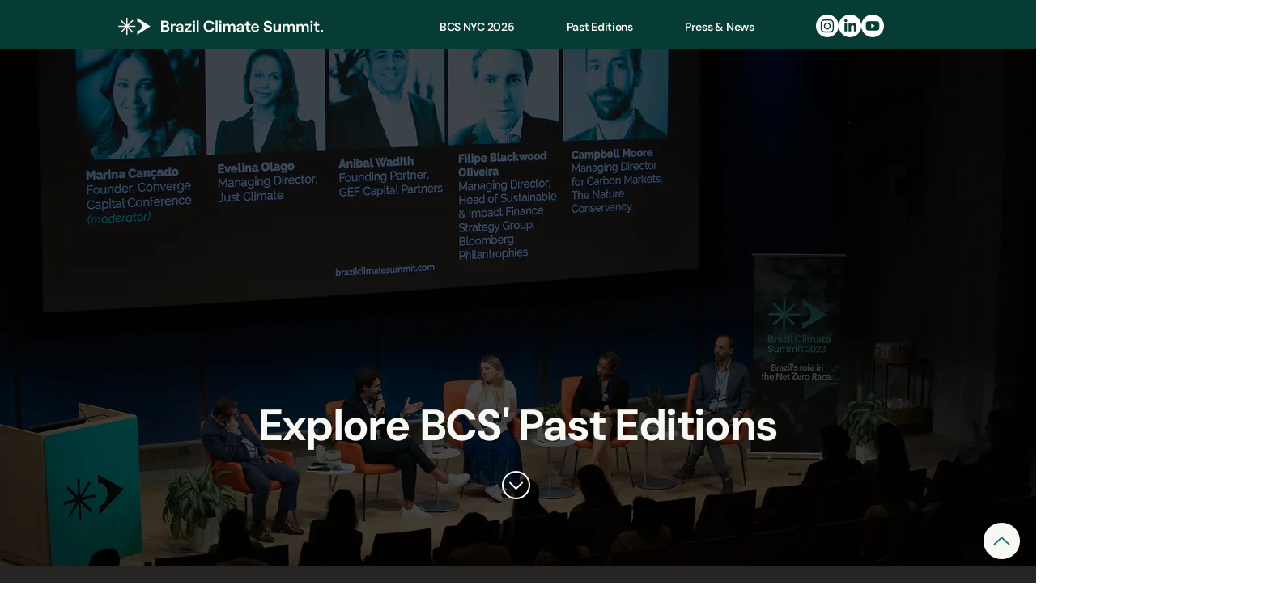

--- FILE ---
content_type: text/html; charset=UTF-8
request_url: https://www.brazilclimatesummit.com/bcspasteditions1
body_size: 175010
content:
<!DOCTYPE html>
<html lang="en">
<head>
  
  <!-- SEO Tags -->
  <title>Brazil Climate Summit | Past Editions</title>
  <meta name="description" content="The Brazil Climate Summit aims to bring together business leaders, entrepreneurs, academia, experts, policy-makers, NGOs and Multilateral Organizations to discuss Brazil’s opportunities and responsibilities in a world where environmental and social impacts are the pillars of a new capitalism."/>
  <link rel="canonical" href="https://www.brazilclimatesummit.com/bcspasteditions1"/>
  <meta property="og:title" content="Brazil Climate Summit | Past Editions"/>
  <meta property="og:description" content="The Brazil Climate Summit aims to bring together business leaders, entrepreneurs, academia, experts, policy-makers, NGOs and Multilateral Organizations to discuss Brazil’s opportunities and responsibilities in a world where environmental and social impacts are the pillars of a new capitalism."/>
  <meta property="og:image" content="https://static.wixstatic.com/media/80abb7_203e72d0207c449ca75d300beeee361f%7Emv2.png/v1/fit/w_2500,h_1330,al_c/80abb7_203e72d0207c449ca75d300beeee361f%7Emv2.png"/>
  <meta property="og:image:width" content="2500"/>
  <meta property="og:image:height" content="1330"/>
  <meta property="og:url" content="https://www.brazilclimatesummit.com/bcspasteditions1"/>
  <meta property="og:site_name" content="BrazilClimateSummit"/>
  <meta property="og:type" content="website"/>
  <meta name="google-site-verification" content="jFsAT1FwKz8jV97hudGLsrmUTrtohsLYdfKobSYSgRw"/>
  <meta name="twitter:card" content="summary_large_image"/>
  <meta name="twitter:title" content="Brazil Climate Summit | Past Editions"/>
  <meta name="twitter:description" content="The Brazil Climate Summit aims to bring together business leaders, entrepreneurs, academia, experts, policy-makers, NGOs and Multilateral Organizations to discuss Brazil’s opportunities and responsibilities in a world where environmental and social impacts are the pillars of a new capitalism."/>
  <meta name="twitter:image" content="https://static.wixstatic.com/media/80abb7_203e72d0207c449ca75d300beeee361f%7Emv2.png/v1/fit/w_2500,h_1330,al_c/80abb7_203e72d0207c449ca75d300beeee361f%7Emv2.png"/>

  
  <meta charset='utf-8'>
  <meta name="viewport" content="width=device-width, initial-scale=1" id="wixDesktopViewport" />
  <meta http-equiv="X-UA-Compatible" content="IE=edge">
  <meta name="generator" content="Wix.com Website Builder"/>

  <link rel="icon" sizes="192x192" href="https://static.wixstatic.com/media/80abb7_08fb6f3921a3462eb1fb3e6466f1868b%7Emv2.png/v1/fill/w_192%2Ch_192%2Clg_1%2Cusm_0.66_1.00_0.01/80abb7_08fb6f3921a3462eb1fb3e6466f1868b%7Emv2.png" type="image/png"/>
  <link rel="shortcut icon" href="https://static.wixstatic.com/media/80abb7_08fb6f3921a3462eb1fb3e6466f1868b%7Emv2.png/v1/fill/w_192%2Ch_192%2Clg_1%2Cusm_0.66_1.00_0.01/80abb7_08fb6f3921a3462eb1fb3e6466f1868b%7Emv2.png" type="image/png"/>
  <link rel="apple-touch-icon" href="https://static.wixstatic.com/media/80abb7_08fb6f3921a3462eb1fb3e6466f1868b%7Emv2.png/v1/fill/w_180%2Ch_180%2Clg_1%2Cusm_0.66_1.00_0.01/80abb7_08fb6f3921a3462eb1fb3e6466f1868b%7Emv2.png" type="image/png"/>

  <!-- Safari Pinned Tab Icon -->
  <!-- <link rel="mask-icon" href="https://static.wixstatic.com/media/80abb7_08fb6f3921a3462eb1fb3e6466f1868b%7Emv2.png/v1/fill/w_192%2Ch_192%2Clg_1%2Cusm_0.66_1.00_0.01/80abb7_08fb6f3921a3462eb1fb3e6466f1868b%7Emv2.png"> -->

  <!-- Original trials -->
  


  <!-- Segmenter Polyfill -->
  <script>
    if (!window.Intl || !window.Intl.Segmenter) {
      (function() {
        var script = document.createElement('script');
        script.src = 'https://static.parastorage.com/unpkg/@formatjs/intl-segmenter@11.7.10/polyfill.iife.js';
        document.head.appendChild(script);
      })();
    }
  </script>

  <!-- Legacy Polyfills -->
  <script nomodule="" src="https://static.parastorage.com/unpkg/core-js-bundle@3.2.1/minified.js"></script>
  <script nomodule="" src="https://static.parastorage.com/unpkg/focus-within-polyfill@5.0.9/dist/focus-within-polyfill.js"></script>

  <!-- Performance API Polyfills -->
  <script>
  (function () {
    var noop = function noop() {};
    if ("performance" in window === false) {
      window.performance = {};
    }
    window.performance.mark = performance.mark || noop;
    window.performance.measure = performance.measure || noop;
    if ("now" in window.performance === false) {
      var nowOffset = Date.now();
      if (performance.timing && performance.timing.navigationStart) {
        nowOffset = performance.timing.navigationStart;
      }
      window.performance.now = function now() {
        return Date.now() - nowOffset;
      };
    }
  })();
  </script>

  <!-- Globals Definitions -->
  <script>
    (function () {
      var now = Date.now()
      window.initialTimestamps = {
        initialTimestamp: now,
        initialRequestTimestamp: Math.round(performance.timeOrigin ? performance.timeOrigin : now - performance.now())
      }

      window.thunderboltTag = "libs-releases-GA-local"
      window.thunderboltVersion = "1.16780.0"
    })();
  </script>

  <!-- Essential Viewer Model -->
  <script type="application/json" id="wix-essential-viewer-model">{"fleetConfig":{"fleetName":"thunderbolt-seo-isolated-renderer","type":"GA","code":0},"mode":{"qa":false,"enableTestApi":false,"debug":false,"ssrIndicator":false,"ssrOnly":false,"siteAssetsFallback":"enable","versionIndicator":false},"componentsLibrariesTopology":[{"artifactId":"editor-elements","namespace":"wixui","url":"https:\/\/static.parastorage.com\/services\/editor-elements\/1.14853.0"},{"artifactId":"editor-elements","namespace":"dsgnsys","url":"https:\/\/static.parastorage.com\/services\/editor-elements\/1.14853.0"}],"siteFeaturesConfigs":{"sessionManager":{"isRunningInDifferentSiteContext":false}},"language":{"userLanguage":"en"},"siteAssets":{"clientTopology":{"mediaRootUrl":"https:\/\/static.wixstatic.com","staticMediaUrl":"https:\/\/static.wixstatic.com\/media","moduleRepoUrl":"https:\/\/static.parastorage.com\/unpkg","fileRepoUrl":"https:\/\/static.parastorage.com\/services","viewerAppsUrl":"https:\/\/viewer-apps.parastorage.com","viewerAssetsUrl":"https:\/\/viewer-assets.parastorage.com","siteAssetsUrl":"https:\/\/siteassets.parastorage.com","pageJsonServerUrls":["https:\/\/pages.parastorage.com","https:\/\/staticorigin.wixstatic.com","https:\/\/www.brazilclimatesummit.com","https:\/\/fallback.wix.com\/wix-html-editor-pages-webapp\/page"],"pathOfTBModulesInFileRepoForFallback":"wix-thunderbolt\/dist\/"}},"siteFeatures":["accessibility","appMonitoring","assetsLoader","businessLogger","captcha","clickHandlerRegistrar","commonConfig","componentsLoader","componentsRegistry","consentPolicy","cyclicTabbing","domSelectors","dynamicPages","environmentWixCodeSdk","environment","lightbox","locationWixCodeSdk","mpaNavigation","navigationManager","navigationPhases","ooi","pages","panorama","renderer","reporter","routerFetch","router","scrollRestoration","seoWixCodeSdk","seo","sessionManager","siteMembersWixCodeSdk","siteMembers","siteScrollBlocker","siteWixCodeSdk","speculationRules","ssrCache","stores","structureApi","thunderboltInitializer","tpaCommons","translations","usedPlatformApis","warmupData","windowMessageRegistrar","windowWixCodeSdk","wixCustomElementComponent","wixEmbedsApi","componentsReact","platform"],"site":{"externalBaseUrl":"https:\/\/www.brazilclimatesummit.com","isSEO":true},"media":{"staticMediaUrl":"https:\/\/static.wixstatic.com\/media","mediaRootUrl":"https:\/\/static.wixstatic.com\/","staticVideoUrl":"https:\/\/video.wixstatic.com\/"},"requestUrl":"https:\/\/www.brazilclimatesummit.com\/bcspasteditions1","rollout":{"siteAssetsVersionsRollout":false,"isDACRollout":0,"isTBRollout":false},"commonConfig":{"brand":"wix","host":"VIEWER","bsi":"","consentPolicy":{},"consentPolicyHeader":{},"siteRevision":"3761","renderingFlow":"NONE","language":"en","locale":"en"},"interactionSampleRatio":0.01,"dynamicModelUrl":"https:\/\/www.brazilclimatesummit.com\/_api\/v2\/dynamicmodel","accessTokensUrl":"https:\/\/www.brazilclimatesummit.com\/_api\/v1\/access-tokens","isExcludedFromSecurityExperiments":false,"experiments":{"specs.thunderbolt.hardenFetchAndXHR":true,"specs.thunderbolt.securityExperiments":true}}</script>
  <script>window.viewerModel = JSON.parse(document.getElementById('wix-essential-viewer-model').textContent)</script>

  <script>
    window.commonConfig = viewerModel.commonConfig
  </script>

  
  <!-- BEGIN handleAccessTokens bundle -->

  <script data-url="https://static.parastorage.com/services/wix-thunderbolt/dist/handleAccessTokens.inline.4f2f9a53.bundle.min.js">(()=>{"use strict";function e(e){let{context:o,property:r,value:n,enumerable:i=!0}=e,c=e.get,l=e.set;if(!r||void 0===n&&!c&&!l)return new Error("property and value are required");let a=o||globalThis,s=a?.[r],u={};if(void 0!==n)u.value=n;else{if(c){let e=t(c);e&&(u.get=e)}if(l){let e=t(l);e&&(u.set=e)}}let p={...u,enumerable:i||!1,configurable:!1};void 0!==n&&(p.writable=!1);try{Object.defineProperty(a,r,p)}catch(e){return e instanceof TypeError?s:e}return s}function t(e,t){return"function"==typeof e?e:!0===e?.async&&"function"==typeof e.func?t?async function(t){return e.func(t)}:async function(){return e.func()}:"function"==typeof e?.func?e.func:void 0}try{e({property:"strictDefine",value:e})}catch{}try{e({property:"defineStrictObject",value:r})}catch{}try{e({property:"defineStrictMethod",value:n})}catch{}var o=["toString","toLocaleString","valueOf","constructor","prototype"];function r(t){let{context:n,property:c,propertiesToExclude:l=[],skipPrototype:a=!1,hardenPrototypePropertiesToExclude:s=[]}=t;if(!c)return new Error("property is required");let u=(n||globalThis)[c],p={},f=i(n,c);u&&("object"==typeof u||"function"==typeof u)&&Reflect.ownKeys(u).forEach(t=>{if(!l.includes(t)&&!o.includes(t)){let o=i(u,t);if(o&&(o.writable||o.configurable)){let{value:r,get:n,set:i,enumerable:c=!1}=o,l={};void 0!==r?l.value=r:n?l.get=n:i&&(l.set=i);try{let o=e({context:u,property:t,...l,enumerable:c});p[t]=o}catch(e){if(!(e instanceof TypeError))throw e;try{p[t]=o.value||o.get||o.set}catch{}}}}});let d={originalObject:u,originalProperties:p};if(!a&&void 0!==u?.prototype){let e=r({context:u,property:"prototype",propertiesToExclude:s,skipPrototype:!0});e instanceof Error||(d.originalPrototype=e?.originalObject,d.originalPrototypeProperties=e?.originalProperties)}return e({context:n,property:c,value:u,enumerable:f?.enumerable}),d}function n(t,o){let r=(o||globalThis)[t],n=i(o||globalThis,t);return r&&n&&(n.writable||n.configurable)?(Object.freeze(r),e({context:globalThis,property:t,value:r})):r}function i(e,t){if(e&&t)try{return Reflect.getOwnPropertyDescriptor(e,t)}catch{return}}function c(e){if("string"!=typeof e)return e;try{return decodeURIComponent(e).toLowerCase().trim()}catch{return e.toLowerCase().trim()}}function l(e,t){let o="";if("string"==typeof e)o=e.split("=")[0]?.trim()||"";else{if(!e||"string"!=typeof e.name)return!1;o=e.name}return t.has(c(o)||"")}function a(e,t){let o;return o="string"==typeof e?e.split(";").map(e=>e.trim()).filter(e=>e.length>0):e||[],o.filter(e=>!l(e,t))}var s=null;function u(){return null===s&&(s=typeof Document>"u"?void 0:Object.getOwnPropertyDescriptor(Document.prototype,"cookie")),s}function p(t,o){if(!globalThis?.cookieStore)return;let r=globalThis.cookieStore.get.bind(globalThis.cookieStore),n=globalThis.cookieStore.getAll.bind(globalThis.cookieStore),i=globalThis.cookieStore.set.bind(globalThis.cookieStore),c=globalThis.cookieStore.delete.bind(globalThis.cookieStore);return e({context:globalThis.CookieStore.prototype,property:"get",value:async function(e){return l(("string"==typeof e?e:e.name)||"",t)?null:r.call(this,e)},enumerable:!0}),e({context:globalThis.CookieStore.prototype,property:"getAll",value:async function(){return a(await n.apply(this,Array.from(arguments)),t)},enumerable:!0}),e({context:globalThis.CookieStore.prototype,property:"set",value:async function(){let e=Array.from(arguments);if(!l(1===e.length?e[0].name:e[0],t))return i.apply(this,e);o&&console.warn(o)},enumerable:!0}),e({context:globalThis.CookieStore.prototype,property:"delete",value:async function(){let e=Array.from(arguments);if(!l(1===e.length?e[0].name:e[0],t))return c.apply(this,e)},enumerable:!0}),e({context:globalThis.cookieStore,property:"prototype",value:globalThis.CookieStore.prototype,enumerable:!1}),e({context:globalThis,property:"cookieStore",value:globalThis.cookieStore,enumerable:!0}),{get:r,getAll:n,set:i,delete:c}}var f=["TextEncoder","TextDecoder","XMLHttpRequestEventTarget","EventTarget","URL","JSON","Reflect","Object","Array","Map","Set","WeakMap","WeakSet","Promise","Symbol","Error"],d=["addEventListener","removeEventListener","dispatchEvent","encodeURI","encodeURIComponent","decodeURI","decodeURIComponent"];const y=(e,t)=>{try{const o=t?t.get.call(document):document.cookie;return o.split(";").map(e=>e.trim()).filter(t=>t?.startsWith(e))[0]?.split("=")[1]}catch(e){return""}},g=(e="",t="",o="/")=>`${e}=; ${t?`domain=${t};`:""} max-age=0; path=${o}; expires=Thu, 01 Jan 1970 00:00:01 GMT`;function m(){(function(){if("undefined"!=typeof window){const e=performance.getEntriesByType("navigation")[0];return"back_forward"===(e?.type||"")}return!1})()&&function(){const{counter:e}=function(){const e=b("getItem");if(e){const[t,o]=e.split("-"),r=o?parseInt(o,10):0;if(r>=3){const e=t?Number(t):0;if(Date.now()-e>6e4)return{counter:0}}return{counter:r}}return{counter:0}}();e<3?(!function(e=1){b("setItem",`${Date.now()}-${e}`)}(e+1),window.location.reload()):console.error("ATS: Max reload attempts reached")}()}function b(e,t){try{return sessionStorage[e]("reload",t||"")}catch(e){console.error("ATS: Error calling sessionStorage:",e)}}const h="client-session-bind",v="sec-fetch-unsupported",{experiments:w}=window.viewerModel,T=[h,"client-binding",v,"svSession","smSession","server-session-bind","wixSession2","wixSession3"].map(e=>e.toLowerCase()),{cookie:S}=function(t,o){let r=new Set(t);return e({context:document,property:"cookie",set:{func:e=>function(e,t,o,r){let n=u(),i=c(t.split(";")[0]||"")||"";[...o].every(e=>!i.startsWith(e.toLowerCase()))&&n?.set?n.set.call(e,t):r&&console.warn(r)}(document,e,r,o)},get:{func:()=>function(e,t){let o=u();if(!o?.get)throw new Error("Cookie descriptor or getter not available");return a(o.get.call(e),t).join("; ")}(document,r)},enumerable:!0}),{cookieStore:p(r,o),cookie:u()}}(T),k="tbReady",x="security_overrideGlobals",{experiments:E,siteFeaturesConfigs:C,accessTokensUrl:P}=window.viewerModel,R=P,M={},O=(()=>{const e=y(h,S);if(w["specs.thunderbolt.browserCacheReload"]){y(v,S)||e?b("removeItem"):m()}return(()=>{const e=g(h),t=g(h,location.hostname);S.set.call(document,e),S.set.call(document,t)})(),e})();O&&(M["client-binding"]=O);const D=fetch;addEventListener(k,function e(t){const{logger:o}=t.detail;try{window.tb.init({fetch:D,fetchHeaders:M})}catch(e){const t=new Error("TB003");o.meter(`${x}_${t.message}`,{paramsOverrides:{errorType:x,eventString:t.message}}),window?.viewerModel?.mode.debug&&console.error(e)}finally{removeEventListener(k,e)}}),E["specs.thunderbolt.hardenFetchAndXHR"]||(window.fetchDynamicModel=()=>C.sessionManager.isRunningInDifferentSiteContext?Promise.resolve({}):fetch(R,{credentials:"same-origin",headers:M}).then(function(e){if(!e.ok)throw new Error(`[${e.status}]${e.statusText}`);return e.json()}),window.dynamicModelPromise=window.fetchDynamicModel())})();
//# sourceMappingURL=https://static.parastorage.com/services/wix-thunderbolt/dist/handleAccessTokens.inline.4f2f9a53.bundle.min.js.map</script>

<!-- END handleAccessTokens bundle -->

<!-- BEGIN overrideGlobals bundle -->

<script data-url="https://static.parastorage.com/services/wix-thunderbolt/dist/overrideGlobals.inline.ec13bfcf.bundle.min.js">(()=>{"use strict";function e(e){let{context:r,property:o,value:n,enumerable:i=!0}=e,c=e.get,a=e.set;if(!o||void 0===n&&!c&&!a)return new Error("property and value are required");let l=r||globalThis,u=l?.[o],s={};if(void 0!==n)s.value=n;else{if(c){let e=t(c);e&&(s.get=e)}if(a){let e=t(a);e&&(s.set=e)}}let p={...s,enumerable:i||!1,configurable:!1};void 0!==n&&(p.writable=!1);try{Object.defineProperty(l,o,p)}catch(e){return e instanceof TypeError?u:e}return u}function t(e,t){return"function"==typeof e?e:!0===e?.async&&"function"==typeof e.func?t?async function(t){return e.func(t)}:async function(){return e.func()}:"function"==typeof e?.func?e.func:void 0}try{e({property:"strictDefine",value:e})}catch{}try{e({property:"defineStrictObject",value:o})}catch{}try{e({property:"defineStrictMethod",value:n})}catch{}var r=["toString","toLocaleString","valueOf","constructor","prototype"];function o(t){let{context:n,property:c,propertiesToExclude:a=[],skipPrototype:l=!1,hardenPrototypePropertiesToExclude:u=[]}=t;if(!c)return new Error("property is required");let s=(n||globalThis)[c],p={},f=i(n,c);s&&("object"==typeof s||"function"==typeof s)&&Reflect.ownKeys(s).forEach(t=>{if(!a.includes(t)&&!r.includes(t)){let r=i(s,t);if(r&&(r.writable||r.configurable)){let{value:o,get:n,set:i,enumerable:c=!1}=r,a={};void 0!==o?a.value=o:n?a.get=n:i&&(a.set=i);try{let r=e({context:s,property:t,...a,enumerable:c});p[t]=r}catch(e){if(!(e instanceof TypeError))throw e;try{p[t]=r.value||r.get||r.set}catch{}}}}});let d={originalObject:s,originalProperties:p};if(!l&&void 0!==s?.prototype){let e=o({context:s,property:"prototype",propertiesToExclude:u,skipPrototype:!0});e instanceof Error||(d.originalPrototype=e?.originalObject,d.originalPrototypeProperties=e?.originalProperties)}return e({context:n,property:c,value:s,enumerable:f?.enumerable}),d}function n(t,r){let o=(r||globalThis)[t],n=i(r||globalThis,t);return o&&n&&(n.writable||n.configurable)?(Object.freeze(o),e({context:globalThis,property:t,value:o})):o}function i(e,t){if(e&&t)try{return Reflect.getOwnPropertyDescriptor(e,t)}catch{return}}function c(e){if("string"!=typeof e)return e;try{return decodeURIComponent(e).toLowerCase().trim()}catch{return e.toLowerCase().trim()}}function a(e,t){return e instanceof Headers?e.forEach((r,o)=>{l(o,t)||e.delete(o)}):Object.keys(e).forEach(r=>{l(r,t)||delete e[r]}),e}function l(e,t){return!t.has(c(e)||"")}function u(e,t){let r=!0,o=function(e){let t,r;if(globalThis.Request&&e instanceof Request)t=e.url;else{if("function"!=typeof e?.toString)throw new Error("Unsupported type for url");t=e.toString()}try{return new URL(t).pathname}catch{return r=t.replace(/#.+/gi,"").split("?").shift(),r.startsWith("/")?r:`/${r}`}}(e),n=c(o);return n&&t.some(e=>n.includes(e))&&(r=!1),r}function s(t,r,o){let n=fetch,i=XMLHttpRequest,c=new Set(r);function s(){let e=new i,r=e.open,n=e.setRequestHeader;return e.open=function(){let n=Array.from(arguments),i=n[1];if(n.length<2||u(i,t))return r.apply(e,n);throw new Error(o||`Request not allowed for path ${i}`)},e.setRequestHeader=function(t,r){l(decodeURIComponent(t),c)&&n.call(e,t,r)},e}return e({property:"fetch",value:function(){let e=function(e,t){return globalThis.Request&&e[0]instanceof Request&&e[0]?.headers?a(e[0].headers,t):e[1]?.headers&&a(e[1].headers,t),e}(arguments,c);return u(arguments[0],t)?n.apply(globalThis,Array.from(e)):new Promise((e,t)=>{t(new Error(o||`Request not allowed for path ${arguments[0]}`))})},enumerable:!0}),e({property:"XMLHttpRequest",value:s,enumerable:!0}),Object.keys(i).forEach(e=>{s[e]=i[e]}),{fetch:n,XMLHttpRequest:i}}var p=["TextEncoder","TextDecoder","XMLHttpRequestEventTarget","EventTarget","URL","JSON","Reflect","Object","Array","Map","Set","WeakMap","WeakSet","Promise","Symbol","Error"],f=["addEventListener","removeEventListener","dispatchEvent","encodeURI","encodeURIComponent","decodeURI","decodeURIComponent"];const d=function(){let t=globalThis.open,r=document.open;function o(e,r,o){let n="string"!=typeof e,i=t.call(window,e,r,o);return n||e&&function(e){return e.startsWith("//")&&/(?:[a-z0-9](?:[a-z0-9-]{0,61}[a-z0-9])?\.)+[a-z0-9][a-z0-9-]{0,61}[a-z0-9]/g.test(`${location.protocol}:${e}`)&&(e=`${location.protocol}${e}`),!e.startsWith("http")||new URL(e).hostname===location.hostname}(e)?{}:i}return e({property:"open",value:o,context:globalThis,enumerable:!0}),e({property:"open",value:function(e,t,n){return e?o(e,t,n):r.call(document,e||"",t||"",n||"")},context:document,enumerable:!0}),{open:t,documentOpen:r}},y=function(){let t=document.createElement,r=Element.prototype.setAttribute,o=Element.prototype.setAttributeNS;return e({property:"createElement",context:document,value:function(n,i){let a=t.call(document,n,i);if("iframe"===c(n)){e({property:"srcdoc",context:a,get:()=>"",set:()=>{console.warn("`srcdoc` is not allowed in iframe elements.")}});let t=function(e,t){"srcdoc"!==e.toLowerCase()?r.call(a,e,t):console.warn("`srcdoc` attribute is not allowed to be set.")},n=function(e,t,r){"srcdoc"!==t.toLowerCase()?o.call(a,e,t,r):console.warn("`srcdoc` attribute is not allowed to be set.")};a.setAttribute=t,a.setAttributeNS=n}return a},enumerable:!0}),{createElement:t,setAttribute:r,setAttributeNS:o}},m=["client-binding"],b=["/_api/v1/access-tokens","/_api/v2/dynamicmodel","/_api/one-app-session-web/v3/businesses"],h=function(){let t=setTimeout,r=setInterval;return o("setTimeout",0,globalThis),o("setInterval",0,globalThis),{setTimeout:t,setInterval:r};function o(t,r,o){let n=o||globalThis,i=n[t];if(!i||"function"!=typeof i)throw new Error(`Function ${t} not found or is not a function`);e({property:t,value:function(){let e=Array.from(arguments);if("string"!=typeof e[r])return i.apply(n,e);console.warn(`Calling ${t} with a String Argument at index ${r} is not allowed`)},context:o,enumerable:!0})}},v=function(){if(navigator&&"serviceWorker"in navigator){let t=navigator.serviceWorker.register;return e({context:navigator.serviceWorker,property:"register",value:function(){console.log("Service worker registration is not allowed")},enumerable:!0}),{register:t}}return{}};performance.mark("overrideGlobals started");const{isExcludedFromSecurityExperiments:g,experiments:w}=window.viewerModel,E=!g&&w["specs.thunderbolt.securityExperiments"];try{d(),E&&y(),w["specs.thunderbolt.hardenFetchAndXHR"]&&E&&s(b,m),v(),(e=>{let t=[],r=[];r=r.concat(["TextEncoder","TextDecoder"]),e&&(r=r.concat(["XMLHttpRequestEventTarget","EventTarget"])),r=r.concat(["URL","JSON"]),e&&(t=t.concat(["addEventListener","removeEventListener"])),t=t.concat(["encodeURI","encodeURIComponent","decodeURI","decodeURIComponent"]),r=r.concat(["String","Number"]),e&&r.push("Object"),r=r.concat(["Reflect"]),t.forEach(e=>{n(e),["addEventListener","removeEventListener"].includes(e)&&n(e,document)}),r.forEach(e=>{o({property:e})})})(E),E&&h()}catch(e){window?.viewerModel?.mode.debug&&console.error(e);const t=new Error("TB006");window.fedops?.reportError(t,"security_overrideGlobals"),window.Sentry?window.Sentry.captureException(t):globalThis.defineStrictProperty("sentryBuffer",[t],window,!1)}performance.mark("overrideGlobals ended")})();
//# sourceMappingURL=https://static.parastorage.com/services/wix-thunderbolt/dist/overrideGlobals.inline.ec13bfcf.bundle.min.js.map</script>

<!-- END overrideGlobals bundle -->


  
  <script>
    window.commonConfig = viewerModel.commonConfig

	
  </script>

  <!-- Initial CSS -->
  <style data-url="https://static.parastorage.com/services/wix-thunderbolt/dist/main.347af09f.min.css">@keyframes slide-horizontal-new{0%{transform:translateX(100%)}}@keyframes slide-horizontal-old{80%{opacity:1}to{opacity:0;transform:translateX(-100%)}}@keyframes slide-vertical-new{0%{transform:translateY(-100%)}}@keyframes slide-vertical-old{80%{opacity:1}to{opacity:0;transform:translateY(100%)}}@keyframes out-in-new{0%{opacity:0}}@keyframes out-in-old{to{opacity:0}}:root:active-view-transition{view-transition-name:none}::view-transition{pointer-events:none}:root:active-view-transition::view-transition-new(page-group),:root:active-view-transition::view-transition-old(page-group){animation-duration:.6s;cursor:wait;pointer-events:all}:root:active-view-transition-type(SlideHorizontal)::view-transition-old(page-group){animation:slide-horizontal-old .6s cubic-bezier(.83,0,.17,1) forwards;mix-blend-mode:normal}:root:active-view-transition-type(SlideHorizontal)::view-transition-new(page-group){animation:slide-horizontal-new .6s cubic-bezier(.83,0,.17,1) backwards;mix-blend-mode:normal}:root:active-view-transition-type(SlideVertical)::view-transition-old(page-group){animation:slide-vertical-old .6s cubic-bezier(.83,0,.17,1) forwards;mix-blend-mode:normal}:root:active-view-transition-type(SlideVertical)::view-transition-new(page-group){animation:slide-vertical-new .6s cubic-bezier(.83,0,.17,1) backwards;mix-blend-mode:normal}:root:active-view-transition-type(OutIn)::view-transition-old(page-group){animation:out-in-old .35s cubic-bezier(.22,1,.36,1) forwards}:root:active-view-transition-type(OutIn)::view-transition-new(page-group){animation:out-in-new .35s cubic-bezier(.64,0,.78,0) .35s backwards}@media(prefers-reduced-motion:reduce){::view-transition-group(*),::view-transition-new(*),::view-transition-old(*){animation:none!important}}body,html{background:transparent;border:0;margin:0;outline:0;padding:0;vertical-align:baseline}body{--scrollbar-width:0px;font-family:Arial,Helvetica,sans-serif;font-size:10px}body,html{height:100%}body{overflow-x:auto;overflow-y:scroll}body:not(.responsive) #site-root{min-width:var(--site-width);width:100%}body:not([data-js-loaded]) [data-hide-prejs]{visibility:hidden}interact-element{display:contents}#SITE_CONTAINER{position:relative}:root{--one-unit:1vw;--section-max-width:9999px;--spx-stopper-max:9999px;--spx-stopper-min:0px;--browser-zoom:1}@supports(-webkit-appearance:none) and (stroke-color:transparent){:root{--safari-sticky-fix:opacity;--experimental-safari-sticky-fix:translateZ(0)}}@supports(container-type:inline-size){:root{--one-unit:1cqw}}[id^=oldHoverBox-]{mix-blend-mode:plus-lighter;transition:opacity .5s ease,visibility .5s ease}[data-mesh-id$=inlineContent-gridContainer]:has(>[id^=oldHoverBox-]){isolation:isolate}</style>
<style data-url="https://static.parastorage.com/services/wix-thunderbolt/dist/main.renderer.9cb0985f.min.css">a,abbr,acronym,address,applet,b,big,blockquote,button,caption,center,cite,code,dd,del,dfn,div,dl,dt,em,fieldset,font,footer,form,h1,h2,h3,h4,h5,h6,header,i,iframe,img,ins,kbd,label,legend,li,nav,object,ol,p,pre,q,s,samp,section,small,span,strike,strong,sub,sup,table,tbody,td,tfoot,th,thead,title,tr,tt,u,ul,var{background:transparent;border:0;margin:0;outline:0;padding:0;vertical-align:baseline}input,select,textarea{box-sizing:border-box;font-family:Helvetica,Arial,sans-serif}ol,ul{list-style:none}blockquote,q{quotes:none}ins{text-decoration:none}del{text-decoration:line-through}table{border-collapse:collapse;border-spacing:0}a{cursor:pointer;text-decoration:none}.testStyles{overflow-y:hidden}.reset-button{-webkit-appearance:none;background:none;border:0;color:inherit;font:inherit;line-height:normal;outline:0;overflow:visible;padding:0;-webkit-user-select:none;-moz-user-select:none;-ms-user-select:none}:focus{outline:none}body.device-mobile-optimized:not(.disable-site-overflow){overflow-x:hidden;overflow-y:scroll}body.device-mobile-optimized:not(.responsive) #SITE_CONTAINER{margin-left:auto;margin-right:auto;overflow-x:visible;position:relative;width:320px}body.device-mobile-optimized:not(.responsive):not(.blockSiteScrolling) #SITE_CONTAINER{margin-top:0}body.device-mobile-optimized>*{max-width:100%!important}body.device-mobile-optimized #site-root{overflow-x:hidden;overflow-y:hidden}@supports(overflow:clip){body.device-mobile-optimized #site-root{overflow-x:clip;overflow-y:clip}}body.device-mobile-non-optimized #SITE_CONTAINER #site-root{overflow-x:clip;overflow-y:clip}body.device-mobile-non-optimized.fullScreenMode{background-color:#5f6360}body.device-mobile-non-optimized.fullScreenMode #MOBILE_ACTIONS_MENU,body.device-mobile-non-optimized.fullScreenMode #SITE_BACKGROUND,body.device-mobile-non-optimized.fullScreenMode #site-root,body.fullScreenMode #WIX_ADS{visibility:hidden}body.fullScreenMode{overflow-x:hidden!important;overflow-y:hidden!important}body.fullScreenMode.device-mobile-optimized #TINY_MENU{opacity:0;pointer-events:none}body.fullScreenMode-scrollable.device-mobile-optimized{overflow-x:hidden!important;overflow-y:auto!important}body.fullScreenMode-scrollable.device-mobile-optimized #masterPage,body.fullScreenMode-scrollable.device-mobile-optimized #site-root{overflow-x:hidden!important;overflow-y:hidden!important}body.fullScreenMode-scrollable.device-mobile-optimized #SITE_BACKGROUND,body.fullScreenMode-scrollable.device-mobile-optimized #masterPage{height:auto!important}body.fullScreenMode-scrollable.device-mobile-optimized #masterPage.mesh-layout{height:0!important}body.blockSiteScrolling,body.siteScrollingBlocked{position:fixed;width:100%}body.blockSiteScrolling #SITE_CONTAINER{margin-top:calc(var(--blocked-site-scroll-margin-top)*-1)}#site-root{margin:0 auto;min-height:100%;position:relative;top:var(--wix-ads-height)}#site-root img:not([src]){visibility:hidden}#site-root svg img:not([src]){visibility:visible}.auto-generated-link{color:inherit}#SCROLL_TO_BOTTOM,#SCROLL_TO_TOP{height:0}.has-click-trigger{cursor:pointer}.fullScreenOverlay{bottom:0;display:flex;justify-content:center;left:0;overflow-y:hidden;position:fixed;right:0;top:-60px;z-index:1005}.fullScreenOverlay>.fullScreenOverlayContent{bottom:0;left:0;margin:0 auto;overflow:hidden;position:absolute;right:0;top:60px;transform:translateZ(0)}[data-mesh-id$=centeredContent],[data-mesh-id$=form],[data-mesh-id$=inlineContent]{pointer-events:none;position:relative}[data-mesh-id$=-gridWrapper],[data-mesh-id$=-rotated-wrapper]{pointer-events:none}[data-mesh-id$=-gridContainer]>*,[data-mesh-id$=-rotated-wrapper]>*,[data-mesh-id$=inlineContent]>:not([data-mesh-id$=-gridContainer]){pointer-events:auto}.device-mobile-optimized #masterPage.mesh-layout #SOSP_CONTAINER_CUSTOM_ID{grid-area:2/1/3/2;-ms-grid-row:2;position:relative}#masterPage.mesh-layout{-ms-grid-rows:max-content max-content min-content max-content;-ms-grid-columns:100%;align-items:start;display:-ms-grid;display:grid;grid-template-columns:100%;grid-template-rows:max-content max-content min-content max-content;justify-content:stretch}#masterPage.mesh-layout #PAGES_CONTAINER,#masterPage.mesh-layout #SITE_FOOTER-placeholder,#masterPage.mesh-layout #SITE_FOOTER_WRAPPER,#masterPage.mesh-layout #SITE_HEADER-placeholder,#masterPage.mesh-layout #SITE_HEADER_WRAPPER,#masterPage.mesh-layout #SOSP_CONTAINER_CUSTOM_ID[data-state~=mobileView],#masterPage.mesh-layout #soapAfterPagesContainer,#masterPage.mesh-layout #soapBeforePagesContainer{-ms-grid-row-align:start;-ms-grid-column-align:start;-ms-grid-column:1}#masterPage.mesh-layout #SITE_HEADER-placeholder,#masterPage.mesh-layout #SITE_HEADER_WRAPPER{grid-area:1/1/2/2;-ms-grid-row:1}#masterPage.mesh-layout #PAGES_CONTAINER,#masterPage.mesh-layout #soapAfterPagesContainer,#masterPage.mesh-layout #soapBeforePagesContainer{grid-area:3/1/4/2;-ms-grid-row:3}#masterPage.mesh-layout #soapAfterPagesContainer,#masterPage.mesh-layout #soapBeforePagesContainer{width:100%}#masterPage.mesh-layout #PAGES_CONTAINER{align-self:stretch}#masterPage.mesh-layout main#PAGES_CONTAINER{display:block}#masterPage.mesh-layout #SITE_FOOTER-placeholder,#masterPage.mesh-layout #SITE_FOOTER_WRAPPER{grid-area:4/1/5/2;-ms-grid-row:4}#masterPage.mesh-layout #SITE_PAGES,#masterPage.mesh-layout [data-mesh-id=PAGES_CONTAINERcenteredContent],#masterPage.mesh-layout [data-mesh-id=PAGES_CONTAINERinlineContent]{height:100%}#masterPage.mesh-layout.desktop>*{width:100%}#masterPage.mesh-layout #PAGES_CONTAINER,#masterPage.mesh-layout #SITE_FOOTER,#masterPage.mesh-layout #SITE_FOOTER_WRAPPER,#masterPage.mesh-layout #SITE_HEADER,#masterPage.mesh-layout #SITE_HEADER_WRAPPER,#masterPage.mesh-layout #SITE_PAGES,#masterPage.mesh-layout #masterPageinlineContent{position:relative}#masterPage.mesh-layout #SITE_HEADER{grid-area:1/1/2/2}#masterPage.mesh-layout #SITE_FOOTER{grid-area:4/1/5/2}#masterPage.mesh-layout.overflow-x-clip #SITE_FOOTER,#masterPage.mesh-layout.overflow-x-clip #SITE_HEADER{overflow-x:clip}[data-z-counter]{z-index:0}[data-z-counter="0"]{z-index:auto}.wixSiteProperties{-webkit-font-smoothing:antialiased;-moz-osx-font-smoothing:grayscale}:root{--wst-button-color-fill-primary:rgb(var(--color_48));--wst-button-color-border-primary:rgb(var(--color_49));--wst-button-color-text-primary:rgb(var(--color_50));--wst-button-color-fill-primary-hover:rgb(var(--color_51));--wst-button-color-border-primary-hover:rgb(var(--color_52));--wst-button-color-text-primary-hover:rgb(var(--color_53));--wst-button-color-fill-primary-disabled:rgb(var(--color_54));--wst-button-color-border-primary-disabled:rgb(var(--color_55));--wst-button-color-text-primary-disabled:rgb(var(--color_56));--wst-button-color-fill-secondary:rgb(var(--color_57));--wst-button-color-border-secondary:rgb(var(--color_58));--wst-button-color-text-secondary:rgb(var(--color_59));--wst-button-color-fill-secondary-hover:rgb(var(--color_60));--wst-button-color-border-secondary-hover:rgb(var(--color_61));--wst-button-color-text-secondary-hover:rgb(var(--color_62));--wst-button-color-fill-secondary-disabled:rgb(var(--color_63));--wst-button-color-border-secondary-disabled:rgb(var(--color_64));--wst-button-color-text-secondary-disabled:rgb(var(--color_65));--wst-color-fill-base-1:rgb(var(--color_36));--wst-color-fill-base-2:rgb(var(--color_37));--wst-color-fill-base-shade-1:rgb(var(--color_38));--wst-color-fill-base-shade-2:rgb(var(--color_39));--wst-color-fill-base-shade-3:rgb(var(--color_40));--wst-color-fill-accent-1:rgb(var(--color_41));--wst-color-fill-accent-2:rgb(var(--color_42));--wst-color-fill-accent-3:rgb(var(--color_43));--wst-color-fill-accent-4:rgb(var(--color_44));--wst-color-fill-background-primary:rgb(var(--color_11));--wst-color-fill-background-secondary:rgb(var(--color_12));--wst-color-text-primary:rgb(var(--color_15));--wst-color-text-secondary:rgb(var(--color_14));--wst-color-action:rgb(var(--color_18));--wst-color-disabled:rgb(var(--color_39));--wst-color-title:rgb(var(--color_45));--wst-color-subtitle:rgb(var(--color_46));--wst-color-line:rgb(var(--color_47));--wst-font-style-h2:var(--font_2);--wst-font-style-h3:var(--font_3);--wst-font-style-h4:var(--font_4);--wst-font-style-h5:var(--font_5);--wst-font-style-h6:var(--font_6);--wst-font-style-body-large:var(--font_7);--wst-font-style-body-medium:var(--font_8);--wst-font-style-body-small:var(--font_9);--wst-font-style-body-x-small:var(--font_10);--wst-color-custom-1:rgb(var(--color_13));--wst-color-custom-2:rgb(var(--color_16));--wst-color-custom-3:rgb(var(--color_17));--wst-color-custom-4:rgb(var(--color_19));--wst-color-custom-5:rgb(var(--color_20));--wst-color-custom-6:rgb(var(--color_21));--wst-color-custom-7:rgb(var(--color_22));--wst-color-custom-8:rgb(var(--color_23));--wst-color-custom-9:rgb(var(--color_24));--wst-color-custom-10:rgb(var(--color_25));--wst-color-custom-11:rgb(var(--color_26));--wst-color-custom-12:rgb(var(--color_27));--wst-color-custom-13:rgb(var(--color_28));--wst-color-custom-14:rgb(var(--color_29));--wst-color-custom-15:rgb(var(--color_30));--wst-color-custom-16:rgb(var(--color_31));--wst-color-custom-17:rgb(var(--color_32));--wst-color-custom-18:rgb(var(--color_33));--wst-color-custom-19:rgb(var(--color_34));--wst-color-custom-20:rgb(var(--color_35))}.wix-presets-wrapper{display:contents}</style>

  <meta name="format-detection" content="telephone=no">
  <meta name="skype_toolbar" content="skype_toolbar_parser_compatible">
  
  

  

  

  <!-- head performance data start -->
  
  <!-- head performance data end -->
  

    


    
<style data-href="https://static.parastorage.com/services/editor-elements-library/dist/thunderbolt/rb_wixui.thunderbolt[StylableButton_Default].e469137d.min.css">.StylableButton2545352419__root{-archetype:box;border:none;box-sizing:border-box;cursor:pointer;display:block;height:100%;min-height:10px;min-width:10px;padding:0;touch-action:manipulation;width:100%}.StylableButton2545352419__root[disabled]{pointer-events:none}.StylableButton2545352419__root:not(:hover):not([disabled]).StylableButton2545352419--hasBackgroundColor{background-color:var(--corvid-background-color)!important}.StylableButton2545352419__root:hover:not([disabled]).StylableButton2545352419--hasHoverBackgroundColor{background-color:var(--corvid-hover-background-color)!important}.StylableButton2545352419__root:not(:hover)[disabled].StylableButton2545352419--hasDisabledBackgroundColor{background-color:var(--corvid-disabled-background-color)!important}.StylableButton2545352419__root:not(:hover):not([disabled]).StylableButton2545352419--hasBorderColor{border-color:var(--corvid-border-color)!important}.StylableButton2545352419__root:hover:not([disabled]).StylableButton2545352419--hasHoverBorderColor{border-color:var(--corvid-hover-border-color)!important}.StylableButton2545352419__root:not(:hover)[disabled].StylableButton2545352419--hasDisabledBorderColor{border-color:var(--corvid-disabled-border-color)!important}.StylableButton2545352419__root.StylableButton2545352419--hasBorderRadius{border-radius:var(--corvid-border-radius)!important}.StylableButton2545352419__root.StylableButton2545352419--hasBorderWidth{border-width:var(--corvid-border-width)!important}.StylableButton2545352419__root:not(:hover):not([disabled]).StylableButton2545352419--hasColor,.StylableButton2545352419__root:not(:hover):not([disabled]).StylableButton2545352419--hasColor .StylableButton2545352419__label{color:var(--corvid-color)!important}.StylableButton2545352419__root:hover:not([disabled]).StylableButton2545352419--hasHoverColor,.StylableButton2545352419__root:hover:not([disabled]).StylableButton2545352419--hasHoverColor .StylableButton2545352419__label{color:var(--corvid-hover-color)!important}.StylableButton2545352419__root:not(:hover)[disabled].StylableButton2545352419--hasDisabledColor,.StylableButton2545352419__root:not(:hover)[disabled].StylableButton2545352419--hasDisabledColor .StylableButton2545352419__label{color:var(--corvid-disabled-color)!important}.StylableButton2545352419__link{-archetype:box;box-sizing:border-box;color:#000;text-decoration:none}.StylableButton2545352419__container{align-items:center;display:flex;flex-basis:auto;flex-direction:row;flex-grow:1;height:100%;justify-content:center;overflow:hidden;transition:all .2s ease,visibility 0s;width:100%}.StylableButton2545352419__label{-archetype:text;-controller-part-type:LayoutChildDisplayDropdown,LayoutFlexChildSpacing(first);max-width:100%;min-width:1.8em;overflow:hidden;text-align:center;text-overflow:ellipsis;transition:inherit;white-space:nowrap}.StylableButton2545352419__root.StylableButton2545352419--isMaxContent .StylableButton2545352419__label{text-overflow:unset}.StylableButton2545352419__root.StylableButton2545352419--isWrapText .StylableButton2545352419__label{min-width:10px;overflow-wrap:break-word;white-space:break-spaces;word-break:break-word}.StylableButton2545352419__icon{-archetype:icon;-controller-part-type:LayoutChildDisplayDropdown,LayoutFlexChildSpacing(last);flex-shrink:0;height:50px;min-width:1px;transition:inherit}.StylableButton2545352419__icon.StylableButton2545352419--override{display:block!important}.StylableButton2545352419__icon svg,.StylableButton2545352419__icon>span{display:flex;height:inherit;width:inherit}.StylableButton2545352419__root:not(:hover):not([disalbed]).StylableButton2545352419--hasIconColor .StylableButton2545352419__icon svg{fill:var(--corvid-icon-color)!important;stroke:var(--corvid-icon-color)!important}.StylableButton2545352419__root:hover:not([disabled]).StylableButton2545352419--hasHoverIconColor .StylableButton2545352419__icon svg{fill:var(--corvid-hover-icon-color)!important;stroke:var(--corvid-hover-icon-color)!important}.StylableButton2545352419__root:not(:hover)[disabled].StylableButton2545352419--hasDisabledIconColor .StylableButton2545352419__icon svg{fill:var(--corvid-disabled-icon-color)!important;stroke:var(--corvid-disabled-icon-color)!important}</style>
<style data-href="https://static.parastorage.com/services/editor-elements-library/dist/thunderbolt/rb_wixui.thunderbolt[FiveGridLine_SolidLine].23b2f23d.min.css">.aVng1S{border-top:var(--lnw,2px) solid rgba(var(--brd,var(--color_15,color_15)),var(--alpha-brd,1));box-sizing:border-box;height:0}</style>
<style data-href="https://static.parastorage.com/services/editor-elements-library/dist/thunderbolt/rb_wixui.thunderbolt_bootstrap.a1b00b19.min.css">.cwL6XW{cursor:pointer}.sNF2R0{opacity:0}.hLoBV3{transition:opacity var(--transition-duration) cubic-bezier(.37,0,.63,1)}.Rdf41z,.hLoBV3{opacity:1}.ftlZWo{transition:opacity var(--transition-duration) cubic-bezier(.37,0,.63,1)}.ATGlOr,.ftlZWo{opacity:0}.KQSXD0{transition:opacity var(--transition-duration) cubic-bezier(.64,0,.78,0)}.KQSXD0,.pagQKE{opacity:1}._6zG5H{opacity:0;transition:opacity var(--transition-duration) cubic-bezier(.22,1,.36,1)}.BB49uC{transform:translateX(100%)}.j9xE1V{transition:transform var(--transition-duration) cubic-bezier(.87,0,.13,1)}.ICs7Rs,.j9xE1V{transform:translateX(0)}.DxijZJ{transition:transform var(--transition-duration) cubic-bezier(.87,0,.13,1)}.B5kjYq,.DxijZJ{transform:translateX(-100%)}.cJijIV{transition:transform var(--transition-duration) cubic-bezier(.87,0,.13,1)}.cJijIV,.hOxaWM{transform:translateX(0)}.T9p3fN{transform:translateX(100%);transition:transform var(--transition-duration) cubic-bezier(.87,0,.13,1)}.qDxYJm{transform:translateY(100%)}.aA9V0P{transition:transform var(--transition-duration) cubic-bezier(.87,0,.13,1)}.YPXPAS,.aA9V0P{transform:translateY(0)}.Xf2zsA{transition:transform var(--transition-duration) cubic-bezier(.87,0,.13,1)}.Xf2zsA,.y7Kt7s{transform:translateY(-100%)}.EeUgMu{transition:transform var(--transition-duration) cubic-bezier(.87,0,.13,1)}.EeUgMu,.fdHrtm{transform:translateY(0)}.WIFaG4{transform:translateY(100%);transition:transform var(--transition-duration) cubic-bezier(.87,0,.13,1)}body:not(.responsive) .JsJXaX{overflow-x:clip}:root:active-view-transition .JsJXaX{view-transition-name:page-group}.AnQkDU{display:grid;grid-template-columns:1fr;grid-template-rows:1fr;height:100%}.AnQkDU>div{align-self:stretch!important;grid-area:1/1/2/2;justify-self:stretch!important}.StylableButton2545352419__root{-archetype:box;border:none;box-sizing:border-box;cursor:pointer;display:block;height:100%;min-height:10px;min-width:10px;padding:0;touch-action:manipulation;width:100%}.StylableButton2545352419__root[disabled]{pointer-events:none}.StylableButton2545352419__root:not(:hover):not([disabled]).StylableButton2545352419--hasBackgroundColor{background-color:var(--corvid-background-color)!important}.StylableButton2545352419__root:hover:not([disabled]).StylableButton2545352419--hasHoverBackgroundColor{background-color:var(--corvid-hover-background-color)!important}.StylableButton2545352419__root:not(:hover)[disabled].StylableButton2545352419--hasDisabledBackgroundColor{background-color:var(--corvid-disabled-background-color)!important}.StylableButton2545352419__root:not(:hover):not([disabled]).StylableButton2545352419--hasBorderColor{border-color:var(--corvid-border-color)!important}.StylableButton2545352419__root:hover:not([disabled]).StylableButton2545352419--hasHoverBorderColor{border-color:var(--corvid-hover-border-color)!important}.StylableButton2545352419__root:not(:hover)[disabled].StylableButton2545352419--hasDisabledBorderColor{border-color:var(--corvid-disabled-border-color)!important}.StylableButton2545352419__root.StylableButton2545352419--hasBorderRadius{border-radius:var(--corvid-border-radius)!important}.StylableButton2545352419__root.StylableButton2545352419--hasBorderWidth{border-width:var(--corvid-border-width)!important}.StylableButton2545352419__root:not(:hover):not([disabled]).StylableButton2545352419--hasColor,.StylableButton2545352419__root:not(:hover):not([disabled]).StylableButton2545352419--hasColor .StylableButton2545352419__label{color:var(--corvid-color)!important}.StylableButton2545352419__root:hover:not([disabled]).StylableButton2545352419--hasHoverColor,.StylableButton2545352419__root:hover:not([disabled]).StylableButton2545352419--hasHoverColor .StylableButton2545352419__label{color:var(--corvid-hover-color)!important}.StylableButton2545352419__root:not(:hover)[disabled].StylableButton2545352419--hasDisabledColor,.StylableButton2545352419__root:not(:hover)[disabled].StylableButton2545352419--hasDisabledColor .StylableButton2545352419__label{color:var(--corvid-disabled-color)!important}.StylableButton2545352419__link{-archetype:box;box-sizing:border-box;color:#000;text-decoration:none}.StylableButton2545352419__container{align-items:center;display:flex;flex-basis:auto;flex-direction:row;flex-grow:1;height:100%;justify-content:center;overflow:hidden;transition:all .2s ease,visibility 0s;width:100%}.StylableButton2545352419__label{-archetype:text;-controller-part-type:LayoutChildDisplayDropdown,LayoutFlexChildSpacing(first);max-width:100%;min-width:1.8em;overflow:hidden;text-align:center;text-overflow:ellipsis;transition:inherit;white-space:nowrap}.StylableButton2545352419__root.StylableButton2545352419--isMaxContent .StylableButton2545352419__label{text-overflow:unset}.StylableButton2545352419__root.StylableButton2545352419--isWrapText .StylableButton2545352419__label{min-width:10px;overflow-wrap:break-word;white-space:break-spaces;word-break:break-word}.StylableButton2545352419__icon{-archetype:icon;-controller-part-type:LayoutChildDisplayDropdown,LayoutFlexChildSpacing(last);flex-shrink:0;height:50px;min-width:1px;transition:inherit}.StylableButton2545352419__icon.StylableButton2545352419--override{display:block!important}.StylableButton2545352419__icon svg,.StylableButton2545352419__icon>span{display:flex;height:inherit;width:inherit}.StylableButton2545352419__root:not(:hover):not([disalbed]).StylableButton2545352419--hasIconColor .StylableButton2545352419__icon svg{fill:var(--corvid-icon-color)!important;stroke:var(--corvid-icon-color)!important}.StylableButton2545352419__root:hover:not([disabled]).StylableButton2545352419--hasHoverIconColor .StylableButton2545352419__icon svg{fill:var(--corvid-hover-icon-color)!important;stroke:var(--corvid-hover-icon-color)!important}.StylableButton2545352419__root:not(:hover)[disabled].StylableButton2545352419--hasDisabledIconColor .StylableButton2545352419__icon svg{fill:var(--corvid-disabled-icon-color)!important;stroke:var(--corvid-disabled-icon-color)!important}.aeyn4z{bottom:0;left:0;position:absolute;right:0;top:0}.qQrFOK{cursor:pointer}.VDJedC{-webkit-tap-highlight-color:rgba(0,0,0,0);fill:var(--corvid-fill-color,var(--fill));fill-opacity:var(--fill-opacity);stroke:var(--corvid-stroke-color,var(--stroke));stroke-opacity:var(--stroke-opacity);stroke-width:var(--stroke-width);filter:var(--drop-shadow,none);opacity:var(--opacity);transform:var(--flip)}.VDJedC,.VDJedC svg{bottom:0;left:0;position:absolute;right:0;top:0}.VDJedC svg{height:var(--svg-calculated-height,100%);margin:auto;padding:var(--svg-calculated-padding,0);width:var(--svg-calculated-width,100%)}.VDJedC svg:not([data-type=ugc]){overflow:visible}.l4CAhn *{vector-effect:non-scaling-stroke}.Z_l5lU{-webkit-text-size-adjust:100%;-moz-text-size-adjust:100%;text-size-adjust:100%}ol.font_100,ul.font_100{color:#080808;font-family:"Arial, Helvetica, sans-serif",serif;font-size:10px;font-style:normal;font-variant:normal;font-weight:400;letter-spacing:normal;line-height:normal;margin:0;text-decoration:none}ol.font_100 li,ul.font_100 li{margin-bottom:12px}ol.wix-list-text-align,ul.wix-list-text-align{list-style-position:inside}ol.wix-list-text-align h1,ol.wix-list-text-align h2,ol.wix-list-text-align h3,ol.wix-list-text-align h4,ol.wix-list-text-align h5,ol.wix-list-text-align h6,ol.wix-list-text-align p,ul.wix-list-text-align h1,ul.wix-list-text-align h2,ul.wix-list-text-align h3,ul.wix-list-text-align h4,ul.wix-list-text-align h5,ul.wix-list-text-align h6,ul.wix-list-text-align p{display:inline}.HQSswv{cursor:pointer}.yi6otz{clip:rect(0 0 0 0);border:0;height:1px;margin:-1px;overflow:hidden;padding:0;position:absolute;width:1px}.zQ9jDz [data-attr-richtext-marker=true]{display:block}.zQ9jDz [data-attr-richtext-marker=true] table{border-collapse:collapse;margin:15px 0;width:100%}.zQ9jDz [data-attr-richtext-marker=true] table td{padding:12px;position:relative}.zQ9jDz [data-attr-richtext-marker=true] table td:after{border-bottom:1px solid currentColor;border-left:1px solid currentColor;bottom:0;content:"";left:0;opacity:.2;position:absolute;right:0;top:0}.zQ9jDz [data-attr-richtext-marker=true] table tr td:last-child:after{border-right:1px solid currentColor}.zQ9jDz [data-attr-richtext-marker=true] table tr:first-child td:after{border-top:1px solid currentColor}@supports(-webkit-appearance:none) and (stroke-color:transparent){.qvSjx3>*>:first-child{vertical-align:top}}@supports(-webkit-touch-callout:none){.qvSjx3>*>:first-child{vertical-align:top}}.LkZBpT :is(p,h1,h2,h3,h4,h5,h6,ul,ol,span[data-attr-richtext-marker],blockquote,div) [class$=rich-text__text],.LkZBpT :is(p,h1,h2,h3,h4,h5,h6,ul,ol,span[data-attr-richtext-marker],blockquote,div)[class$=rich-text__text]{color:var(--corvid-color,currentColor)}.LkZBpT :is(p,h1,h2,h3,h4,h5,h6,ul,ol,span[data-attr-richtext-marker],blockquote,div) span[style*=color]{color:var(--corvid-color,currentColor)!important}.Kbom4H{direction:var(--text-direction);min-height:var(--min-height);min-width:var(--min-width)}.Kbom4H .upNqi2{word-wrap:break-word;height:100%;overflow-wrap:break-word;position:relative;width:100%}.Kbom4H .upNqi2 ul{list-style:disc inside}.Kbom4H .upNqi2 li{margin-bottom:12px}.MMl86N blockquote,.MMl86N div,.MMl86N h1,.MMl86N h2,.MMl86N h3,.MMl86N h4,.MMl86N h5,.MMl86N h6,.MMl86N p{letter-spacing:normal;line-height:normal}.gYHZuN{min-height:var(--min-height);min-width:var(--min-width)}.gYHZuN .upNqi2{word-wrap:break-word;height:100%;overflow-wrap:break-word;position:relative;width:100%}.gYHZuN .upNqi2 ol,.gYHZuN .upNqi2 ul{letter-spacing:normal;line-height:normal;margin-inline-start:.5em;padding-inline-start:1.3em}.gYHZuN .upNqi2 ul{list-style-type:disc}.gYHZuN .upNqi2 ol{list-style-type:decimal}.gYHZuN .upNqi2 ol ul,.gYHZuN .upNqi2 ul ul{line-height:normal;list-style-type:circle}.gYHZuN .upNqi2 ol ol ul,.gYHZuN .upNqi2 ol ul ul,.gYHZuN .upNqi2 ul ol ul,.gYHZuN .upNqi2 ul ul ul{line-height:normal;list-style-type:square}.gYHZuN .upNqi2 li{font-style:inherit;font-weight:inherit;letter-spacing:normal;line-height:inherit}.gYHZuN .upNqi2 h1,.gYHZuN .upNqi2 h2,.gYHZuN .upNqi2 h3,.gYHZuN .upNqi2 h4,.gYHZuN .upNqi2 h5,.gYHZuN .upNqi2 h6,.gYHZuN .upNqi2 p{letter-spacing:normal;line-height:normal;margin-block:0;margin:0}.gYHZuN .upNqi2 a{color:inherit}.MMl86N,.ku3DBC{word-wrap:break-word;direction:var(--text-direction);min-height:var(--min-height);min-width:var(--min-width);mix-blend-mode:var(--blendMode,normal);overflow-wrap:break-word;pointer-events:none;text-align:start;text-shadow:var(--textOutline,0 0 transparent),var(--textShadow,0 0 transparent);text-transform:var(--textTransform,"none")}.MMl86N>*,.ku3DBC>*{pointer-events:auto}.MMl86N li,.ku3DBC li{font-style:inherit;font-weight:inherit;letter-spacing:normal;line-height:inherit}.MMl86N ol,.MMl86N ul,.ku3DBC ol,.ku3DBC ul{letter-spacing:normal;line-height:normal;margin-inline-end:0;margin-inline-start:.5em}.MMl86N:not(.Vq6kJx) ol,.MMl86N:not(.Vq6kJx) ul,.ku3DBC:not(.Vq6kJx) ol,.ku3DBC:not(.Vq6kJx) ul{padding-inline-end:0;padding-inline-start:1.3em}.MMl86N ul,.ku3DBC ul{list-style-type:disc}.MMl86N ol,.ku3DBC ol{list-style-type:decimal}.MMl86N ol ul,.MMl86N ul ul,.ku3DBC ol ul,.ku3DBC ul ul{list-style-type:circle}.MMl86N ol ol ul,.MMl86N ol ul ul,.MMl86N ul ol ul,.MMl86N ul ul ul,.ku3DBC ol ol ul,.ku3DBC ol ul ul,.ku3DBC ul ol ul,.ku3DBC ul ul ul{list-style-type:square}.MMl86N blockquote,.MMl86N div,.MMl86N h1,.MMl86N h2,.MMl86N h3,.MMl86N h4,.MMl86N h5,.MMl86N h6,.MMl86N p,.ku3DBC blockquote,.ku3DBC div,.ku3DBC h1,.ku3DBC h2,.ku3DBC h3,.ku3DBC h4,.ku3DBC h5,.ku3DBC h6,.ku3DBC p{margin-block:0;margin:0}.MMl86N a,.ku3DBC a{color:inherit}.Vq6kJx li{margin-inline-end:0;margin-inline-start:1.3em}.Vd6aQZ{overflow:hidden;padding:0;pointer-events:none;white-space:nowrap}.mHZSwn{display:none}.lvxhkV{bottom:0;left:0;position:absolute;right:0;top:0;width:100%}.QJjwEo{transform:translateY(-100%);transition:.2s ease-in}.kdBXfh{transition:.2s}.MP52zt{opacity:0;transition:.2s ease-in}.MP52zt.Bhu9m5{z-index:-1!important}.LVP8Wf{opacity:1;transition:.2s}.VrZrC0{height:auto}.VrZrC0,.cKxVkc{position:relative;width:100%}:host(:not(.device-mobile-optimized)) .vlM3HR,body:not(.device-mobile-optimized) .vlM3HR{margin-left:calc((100% - var(--site-width))/2);width:var(--site-width)}.AT7o0U[data-focuscycled=active]{outline:1px solid transparent}.AT7o0U[data-focuscycled=active]:not(:focus-within){outline:2px solid transparent;transition:outline .01s ease}.AT7o0U .vlM3HR{bottom:0;left:0;position:absolute;right:0;top:0}.Tj01hh,.jhxvbR{display:block;height:100%;width:100%}.jhxvbR img{max-width:var(--wix-img-max-width,100%)}.jhxvbR[data-animate-blur] img{filter:blur(9px);transition:filter .8s ease-in}.jhxvbR[data-animate-blur] img[data-load-done]{filter:none}.WzbAF8{direction:var(--direction)}.WzbAF8 .mpGTIt .O6KwRn{display:var(--item-display);height:var(--item-size);margin-block:var(--item-margin-block);margin-inline:var(--item-margin-inline);width:var(--item-size)}.WzbAF8 .mpGTIt .O6KwRn:last-child{margin-block:0;margin-inline:0}.WzbAF8 .mpGTIt .O6KwRn .oRtuWN{display:block}.WzbAF8 .mpGTIt .O6KwRn .oRtuWN .YaS0jR{height:var(--item-size);width:var(--item-size)}.WzbAF8 .mpGTIt{height:100%;position:absolute;white-space:nowrap;width:100%}:host(.device-mobile-optimized) .WzbAF8 .mpGTIt,body.device-mobile-optimized .WzbAF8 .mpGTIt{white-space:normal}.big2ZD{display:grid;grid-template-columns:1fr;grid-template-rows:1fr;height:calc(100% - var(--wix-ads-height));left:0;margin-top:var(--wix-ads-height);position:fixed;top:0;width:100%}.SHHiV9,.big2ZD{pointer-events:none;z-index:var(--pinned-layer-in-container,var(--above-all-in-container))}</style>
<style data-href="https://static.parastorage.com/services/editor-elements-library/dist/thunderbolt/rb_wixui.thunderbolt_bootstrap-classic.72e6a2a3.min.css">.PlZyDq{touch-action:manipulation}.uDW_Qe{align-items:center;box-sizing:border-box;display:flex;justify-content:var(--label-align);min-width:100%;text-align:initial;width:-moz-max-content;width:max-content}.uDW_Qe:before{max-width:var(--margin-start,0)}.uDW_Qe:after,.uDW_Qe:before{align-self:stretch;content:"";flex-grow:1}.uDW_Qe:after{max-width:var(--margin-end,0)}.FubTgk{height:100%}.FubTgk .uDW_Qe{border-radius:var(--corvid-border-radius,var(--rd,0));bottom:0;box-shadow:var(--shd,0 1px 4px rgba(0,0,0,.6));left:0;position:absolute;right:0;top:0;transition:var(--trans1,border-color .4s ease 0s,background-color .4s ease 0s)}.FubTgk .uDW_Qe:link,.FubTgk .uDW_Qe:visited{border-color:transparent}.FubTgk .l7_2fn{color:var(--corvid-color,rgb(var(--txt,var(--color_15,color_15))));font:var(--fnt,var(--font_5));margin:0;position:relative;transition:var(--trans2,color .4s ease 0s);white-space:nowrap}.FubTgk[aria-disabled=false] .uDW_Qe{background-color:var(--corvid-background-color,rgba(var(--bg,var(--color_17,color_17)),var(--alpha-bg,1)));border:solid var(--corvid-border-color,rgba(var(--brd,var(--color_15,color_15)),var(--alpha-brd,1))) var(--corvid-border-width,var(--brw,0));cursor:pointer!important}:host(.device-mobile-optimized) .FubTgk[aria-disabled=false]:active .uDW_Qe,body.device-mobile-optimized .FubTgk[aria-disabled=false]:active .uDW_Qe{background-color:var(--corvid-hover-background-color,rgba(var(--bgh,var(--color_18,color_18)),var(--alpha-bgh,1)));border-color:var(--corvid-hover-border-color,rgba(var(--brdh,var(--color_15,color_15)),var(--alpha-brdh,1)))}:host(.device-mobile-optimized) .FubTgk[aria-disabled=false]:active .l7_2fn,body.device-mobile-optimized .FubTgk[aria-disabled=false]:active .l7_2fn{color:var(--corvid-hover-color,rgb(var(--txth,var(--color_15,color_15))))}:host(:not(.device-mobile-optimized)) .FubTgk[aria-disabled=false]:hover .uDW_Qe,body:not(.device-mobile-optimized) .FubTgk[aria-disabled=false]:hover .uDW_Qe{background-color:var(--corvid-hover-background-color,rgba(var(--bgh,var(--color_18,color_18)),var(--alpha-bgh,1)));border-color:var(--corvid-hover-border-color,rgba(var(--brdh,var(--color_15,color_15)),var(--alpha-brdh,1)))}:host(:not(.device-mobile-optimized)) .FubTgk[aria-disabled=false]:hover .l7_2fn,body:not(.device-mobile-optimized) .FubTgk[aria-disabled=false]:hover .l7_2fn{color:var(--corvid-hover-color,rgb(var(--txth,var(--color_15,color_15))))}.FubTgk[aria-disabled=true] .uDW_Qe{background-color:var(--corvid-disabled-background-color,rgba(var(--bgd,204,204,204),var(--alpha-bgd,1)));border-color:var(--corvid-disabled-border-color,rgba(var(--brdd,204,204,204),var(--alpha-brdd,1)));border-style:solid;border-width:var(--corvid-border-width,var(--brw,0))}.FubTgk[aria-disabled=true] .l7_2fn{color:var(--corvid-disabled-color,rgb(var(--txtd,255,255,255)))}.uUxqWY{align-items:center;box-sizing:border-box;display:flex;justify-content:var(--label-align);min-width:100%;text-align:initial;width:-moz-max-content;width:max-content}.uUxqWY:before{max-width:var(--margin-start,0)}.uUxqWY:after,.uUxqWY:before{align-self:stretch;content:"";flex-grow:1}.uUxqWY:after{max-width:var(--margin-end,0)}.Vq4wYb[aria-disabled=false] .uUxqWY{cursor:pointer}:host(.device-mobile-optimized) .Vq4wYb[aria-disabled=false]:active .wJVzSK,body.device-mobile-optimized .Vq4wYb[aria-disabled=false]:active .wJVzSK{color:var(--corvid-hover-color,rgb(var(--txth,var(--color_15,color_15))));transition:var(--trans,color .4s ease 0s)}:host(:not(.device-mobile-optimized)) .Vq4wYb[aria-disabled=false]:hover .wJVzSK,body:not(.device-mobile-optimized) .Vq4wYb[aria-disabled=false]:hover .wJVzSK{color:var(--corvid-hover-color,rgb(var(--txth,var(--color_15,color_15))));transition:var(--trans,color .4s ease 0s)}.Vq4wYb .uUxqWY{bottom:0;left:0;position:absolute;right:0;top:0}.Vq4wYb .wJVzSK{color:var(--corvid-color,rgb(var(--txt,var(--color_15,color_15))));font:var(--fnt,var(--font_5));transition:var(--trans,color .4s ease 0s);white-space:nowrap}.Vq4wYb[aria-disabled=true] .wJVzSK{color:var(--corvid-disabled-color,rgb(var(--txtd,255,255,255)))}:host(:not(.device-mobile-optimized)) .CohWsy,body:not(.device-mobile-optimized) .CohWsy{display:flex}:host(:not(.device-mobile-optimized)) .V5AUxf,body:not(.device-mobile-optimized) .V5AUxf{-moz-column-gap:var(--margin);column-gap:var(--margin);direction:var(--direction);display:flex;margin:0 auto;position:relative;width:calc(100% - var(--padding)*2)}:host(:not(.device-mobile-optimized)) .V5AUxf>*,body:not(.device-mobile-optimized) .V5AUxf>*{direction:ltr;flex:var(--column-flex) 1 0%;left:0;margin-bottom:var(--padding);margin-top:var(--padding);min-width:0;position:relative;top:0}:host(.device-mobile-optimized) .V5AUxf,body.device-mobile-optimized .V5AUxf{display:block;padding-bottom:var(--padding-y);padding-left:var(--padding-x,0);padding-right:var(--padding-x,0);padding-top:var(--padding-y);position:relative}:host(.device-mobile-optimized) .V5AUxf>*,body.device-mobile-optimized .V5AUxf>*{margin-bottom:var(--margin);position:relative}:host(.device-mobile-optimized) .V5AUxf>:first-child,body.device-mobile-optimized .V5AUxf>:first-child{margin-top:var(--firstChildMarginTop,0)}:host(.device-mobile-optimized) .V5AUxf>:last-child,body.device-mobile-optimized .V5AUxf>:last-child{margin-bottom:var(--lastChildMarginBottom)}.LIhNy3{backface-visibility:hidden}.jhxvbR,.mtrorN{display:block;height:100%;width:100%}.jhxvbR img{max-width:var(--wix-img-max-width,100%)}.jhxvbR[data-animate-blur] img{filter:blur(9px);transition:filter .8s ease-in}.jhxvbR[data-animate-blur] img[data-load-done]{filter:none}.if7Vw2{height:100%;left:0;-webkit-mask-image:var(--mask-image,none);mask-image:var(--mask-image,none);-webkit-mask-position:var(--mask-position,0);mask-position:var(--mask-position,0);-webkit-mask-repeat:var(--mask-repeat,no-repeat);mask-repeat:var(--mask-repeat,no-repeat);-webkit-mask-size:var(--mask-size,100%);mask-size:var(--mask-size,100%);overflow:hidden;pointer-events:var(--fill-layer-background-media-pointer-events);position:absolute;top:0;width:100%}.if7Vw2.f0uTJH{clip:rect(0,auto,auto,0)}.if7Vw2 .i1tH8h{height:100%;position:absolute;top:0;width:100%}.if7Vw2 .DXi4PB{height:var(--fill-layer-image-height,100%);opacity:var(--fill-layer-image-opacity)}.if7Vw2 .DXi4PB img{height:100%;width:100%}@supports(-webkit-hyphens:none){.if7Vw2.f0uTJH{clip:auto;-webkit-clip-path:inset(0)}}.wG8dni{height:100%}.tcElKx{background-color:var(--bg-overlay-color);background-image:var(--bg-gradient);transition:var(--inherit-transition)}.ImALHf,.Ybjs9b{opacity:var(--fill-layer-video-opacity)}.UWmm3w{bottom:var(--media-padding-bottom);height:var(--media-padding-height);position:absolute;top:var(--media-padding-top);width:100%}.Yjj1af{transform:scale(var(--scale,1));transition:var(--transform-duration,transform 0s)}.ImALHf{height:100%;position:relative;width:100%}.KCM6zk{opacity:var(--fill-layer-video-opacity,var(--fill-layer-image-opacity,1))}.KCM6zk .DXi4PB,.KCM6zk .ImALHf,.KCM6zk .Ybjs9b{opacity:1}._uqPqy{clip-path:var(--fill-layer-clip)}._uqPqy,.eKyYhK{position:absolute;top:0}._uqPqy,.eKyYhK,.x0mqQS img{height:100%;width:100%}.pnCr6P{opacity:0}.blf7sp,.pnCr6P{position:absolute;top:0}.blf7sp{height:0;left:0;overflow:hidden;width:0}.rWP3Gv{left:0;pointer-events:var(--fill-layer-background-media-pointer-events);position:var(--fill-layer-background-media-position)}.Tr4n3d,.rWP3Gv,.wRqk6s{height:100%;top:0;width:100%}.wRqk6s{position:absolute}.Tr4n3d{background-color:var(--fill-layer-background-overlay-color);opacity:var(--fill-layer-background-overlay-blend-opacity-fallback,1);position:var(--fill-layer-background-overlay-position);transform:var(--fill-layer-background-overlay-transform)}@supports(mix-blend-mode:overlay){.Tr4n3d{mix-blend-mode:var(--fill-layer-background-overlay-blend-mode);opacity:var(--fill-layer-background-overlay-blend-opacity,1)}}.VXAmO2{--divider-pin-height__:min(1,calc(var(--divider-layers-pin-factor__) + 1));--divider-pin-layer-height__:var( --divider-layers-pin-factor__ );--divider-pin-border__:min(1,calc(var(--divider-layers-pin-factor__) / -1 + 1));height:calc(var(--divider-height__) + var(--divider-pin-height__)*var(--divider-layers-size__)*var(--divider-layers-y__))}.VXAmO2,.VXAmO2 .dy3w_9{left:0;position:absolute;width:100%}.VXAmO2 .dy3w_9{--divider-layer-i__:var(--divider-layer-i,0);background-position:left calc(50% + var(--divider-offset-x__) + var(--divider-layers-x__)*var(--divider-layer-i__)) bottom;background-repeat:repeat-x;border-bottom-style:solid;border-bottom-width:calc(var(--divider-pin-border__)*var(--divider-layer-i__)*var(--divider-layers-y__));height:calc(var(--divider-height__) + var(--divider-pin-layer-height__)*var(--divider-layer-i__)*var(--divider-layers-y__));opacity:calc(1 - var(--divider-layer-i__)/(var(--divider-layer-i__) + 1))}.UORcXs{--divider-height__:var(--divider-top-height,auto);--divider-offset-x__:var(--divider-top-offset-x,0px);--divider-layers-size__:var(--divider-top-layers-size,0);--divider-layers-y__:var(--divider-top-layers-y,0px);--divider-layers-x__:var(--divider-top-layers-x,0px);--divider-layers-pin-factor__:var(--divider-top-layers-pin-factor,0);border-top:var(--divider-top-padding,0) solid var(--divider-top-color,currentColor);opacity:var(--divider-top-opacity,1);top:0;transform:var(--divider-top-flip,scaleY(-1))}.UORcXs .dy3w_9{background-image:var(--divider-top-image,none);background-size:var(--divider-top-size,contain);border-color:var(--divider-top-color,currentColor);bottom:0;filter:var(--divider-top-filter,none)}.UORcXs .dy3w_9[data-divider-layer="1"]{display:var(--divider-top-layer-1-display,block)}.UORcXs .dy3w_9[data-divider-layer="2"]{display:var(--divider-top-layer-2-display,block)}.UORcXs .dy3w_9[data-divider-layer="3"]{display:var(--divider-top-layer-3-display,block)}.Io4VUz{--divider-height__:var(--divider-bottom-height,auto);--divider-offset-x__:var(--divider-bottom-offset-x,0px);--divider-layers-size__:var(--divider-bottom-layers-size,0);--divider-layers-y__:var(--divider-bottom-layers-y,0px);--divider-layers-x__:var(--divider-bottom-layers-x,0px);--divider-layers-pin-factor__:var(--divider-bottom-layers-pin-factor,0);border-bottom:var(--divider-bottom-padding,0) solid var(--divider-bottom-color,currentColor);bottom:0;opacity:var(--divider-bottom-opacity,1);transform:var(--divider-bottom-flip,none)}.Io4VUz .dy3w_9{background-image:var(--divider-bottom-image,none);background-size:var(--divider-bottom-size,contain);border-color:var(--divider-bottom-color,currentColor);bottom:0;filter:var(--divider-bottom-filter,none)}.Io4VUz .dy3w_9[data-divider-layer="1"]{display:var(--divider-bottom-layer-1-display,block)}.Io4VUz .dy3w_9[data-divider-layer="2"]{display:var(--divider-bottom-layer-2-display,block)}.Io4VUz .dy3w_9[data-divider-layer="3"]{display:var(--divider-bottom-layer-3-display,block)}.YzqVVZ{overflow:visible;position:relative}.mwF7X1{backface-visibility:hidden}.YGilLk{cursor:pointer}.Tj01hh{display:block}.MW5IWV,.Tj01hh{height:100%;width:100%}.MW5IWV{left:0;-webkit-mask-image:var(--mask-image,none);mask-image:var(--mask-image,none);-webkit-mask-position:var(--mask-position,0);mask-position:var(--mask-position,0);-webkit-mask-repeat:var(--mask-repeat,no-repeat);mask-repeat:var(--mask-repeat,no-repeat);-webkit-mask-size:var(--mask-size,100%);mask-size:var(--mask-size,100%);overflow:hidden;pointer-events:var(--fill-layer-background-media-pointer-events);position:absolute;top:0}.MW5IWV.N3eg0s{clip:rect(0,auto,auto,0)}.MW5IWV .Kv1aVt{height:100%;position:absolute;top:0;width:100%}.MW5IWV .dLPlxY{height:var(--fill-layer-image-height,100%);opacity:var(--fill-layer-image-opacity)}.MW5IWV .dLPlxY img{height:100%;width:100%}@supports(-webkit-hyphens:none){.MW5IWV.N3eg0s{clip:auto;-webkit-clip-path:inset(0)}}.VgO9Yg{height:100%}.LWbAav{background-color:var(--bg-overlay-color);background-image:var(--bg-gradient);transition:var(--inherit-transition)}.K_YxMd,.yK6aSC{opacity:var(--fill-layer-video-opacity)}.NGjcJN{bottom:var(--media-padding-bottom);height:var(--media-padding-height);position:absolute;top:var(--media-padding-top);width:100%}.mNGsUM{transform:scale(var(--scale,1));transition:var(--transform-duration,transform 0s)}.K_YxMd{height:100%;position:relative;width:100%}wix-media-canvas{display:block;height:100%}.I8xA4L{opacity:var(--fill-layer-video-opacity,var(--fill-layer-image-opacity,1))}.I8xA4L .K_YxMd,.I8xA4L .dLPlxY,.I8xA4L .yK6aSC{opacity:1}.bX9O_S{clip-path:var(--fill-layer-clip)}.Z_wCwr,.bX9O_S{position:absolute;top:0}.Jxk_UL img,.Z_wCwr,.bX9O_S{height:100%;width:100%}.K8MSra{opacity:0}.K8MSra,.YTb3b4{position:absolute;top:0}.YTb3b4{height:0;left:0;overflow:hidden;width:0}.SUz0WK{left:0;pointer-events:var(--fill-layer-background-media-pointer-events);position:var(--fill-layer-background-media-position)}.FNxOn5,.SUz0WK,.m4khSP{height:100%;top:0;width:100%}.FNxOn5{position:absolute}.m4khSP{background-color:var(--fill-layer-background-overlay-color);opacity:var(--fill-layer-background-overlay-blend-opacity-fallback,1);position:var(--fill-layer-background-overlay-position);transform:var(--fill-layer-background-overlay-transform)}@supports(mix-blend-mode:overlay){.m4khSP{mix-blend-mode:var(--fill-layer-background-overlay-blend-mode);opacity:var(--fill-layer-background-overlay-blend-opacity,1)}}._C0cVf{bottom:0;left:0;position:absolute;right:0;top:0;width:100%}.hFwGTD{transform:translateY(-100%);transition:.2s ease-in}.IQgXoP{transition:.2s}.Nr3Nid{opacity:0;transition:.2s ease-in}.Nr3Nid.l4oO6c{z-index:-1!important}.iQuoC4{opacity:1;transition:.2s}.CJF7A2{height:auto}.CJF7A2,.U4Bvut{position:relative;width:100%}:host(:not(.device-mobile-optimized)) .G5K6X8,body:not(.device-mobile-optimized) .G5K6X8{margin-left:calc((100% - var(--site-width))/2);width:var(--site-width)}.xU8fqS[data-focuscycled=active]{outline:1px solid transparent}.xU8fqS[data-focuscycled=active]:not(:focus-within){outline:2px solid transparent;transition:outline .01s ease}.xU8fqS ._4XcTfy{background-color:var(--screenwidth-corvid-background-color,rgba(var(--bg,var(--color_11,color_11)),var(--alpha-bg,1)));border-bottom:var(--brwb,0) solid var(--screenwidth-corvid-border-color,rgba(var(--brd,var(--color_15,color_15)),var(--alpha-brd,1)));border-top:var(--brwt,0) solid var(--screenwidth-corvid-border-color,rgba(var(--brd,var(--color_15,color_15)),var(--alpha-brd,1)));bottom:0;box-shadow:var(--shd,0 0 5px rgba(0,0,0,.7));left:0;position:absolute;right:0;top:0}.xU8fqS .gUbusX{background-color:rgba(var(--bgctr,var(--color_11,color_11)),var(--alpha-bgctr,1));border-radius:var(--rd,0);bottom:var(--brwb,0);top:var(--brwt,0)}.xU8fqS .G5K6X8,.xU8fqS .gUbusX{left:0;position:absolute;right:0}.xU8fqS .G5K6X8{bottom:0;top:0}:host(.device-mobile-optimized) .xU8fqS .G5K6X8,body.device-mobile-optimized .xU8fqS .G5K6X8{left:10px;right:10px}.SPY_vo{pointer-events:none}.BmZ5pC{min-height:calc(100vh - var(--wix-ads-height));min-width:var(--site-width);position:var(--bg-position);top:var(--wix-ads-height)}.BmZ5pC,.nTOEE9{height:100%;width:100%}.nTOEE9{overflow:hidden;position:relative}.nTOEE9.sqUyGm:hover{cursor:url([data-uri]),auto}.nTOEE9.C_JY0G:hover{cursor:url([data-uri]),auto}.RZQnmg{background-color:rgb(var(--color_11));border-radius:50%;bottom:12px;height:40px;opacity:0;pointer-events:none;position:absolute;right:12px;width:40px}.RZQnmg path{fill:rgb(var(--color_15))}.RZQnmg:focus{cursor:auto;opacity:1;pointer-events:auto}.rYiAuL{cursor:pointer}.gSXewE{height:0;left:0;overflow:hidden;top:0;width:0}.OJQ_3L,.gSXewE{position:absolute}.OJQ_3L{background-color:rgb(var(--color_11));border-radius:300px;bottom:0;cursor:pointer;height:40px;margin:16px 16px;opacity:0;pointer-events:none;right:0;width:40px}.OJQ_3L path{fill:rgb(var(--color_12))}.OJQ_3L:focus{cursor:auto;opacity:1;pointer-events:auto}.j7pOnl{box-sizing:border-box;height:100%;width:100%}.BI8PVQ{min-height:var(--image-min-height);min-width:var(--image-min-width)}.BI8PVQ img,img.BI8PVQ{filter:var(--filter-effect-svg-url);-webkit-mask-image:var(--mask-image,none);mask-image:var(--mask-image,none);-webkit-mask-position:var(--mask-position,0);mask-position:var(--mask-position,0);-webkit-mask-repeat:var(--mask-repeat,no-repeat);mask-repeat:var(--mask-repeat,no-repeat);-webkit-mask-size:var(--mask-size,100% 100%);mask-size:var(--mask-size,100% 100%);-o-object-position:var(--object-position);object-position:var(--object-position)}.MazNVa{left:var(--left,auto);position:var(--position-fixed,static);top:var(--top,auto);z-index:var(--z-index,auto)}.MazNVa .BI8PVQ img{box-shadow:0 0 0 #000;position:static;-webkit-user-select:none;-moz-user-select:none;-ms-user-select:none;user-select:none}.MazNVa .j7pOnl{display:block;overflow:hidden}.MazNVa .BI8PVQ{overflow:hidden}.c7cMWz{bottom:0;left:0;position:absolute;right:0;top:0}.FVGvCX{height:auto;position:relative;width:100%}body:not(.responsive) .zK7MhX{align-self:start;grid-area:1/1/1/1;height:100%;justify-self:stretch;left:0;position:relative}:host(:not(.device-mobile-optimized)) .c7cMWz,body:not(.device-mobile-optimized) .c7cMWz{margin-left:calc((100% - var(--site-width))/2);width:var(--site-width)}.fEm0Bo .c7cMWz{background-color:rgba(var(--bg,var(--color_11,color_11)),var(--alpha-bg,1));overflow:hidden}:host(.device-mobile-optimized) .c7cMWz,body.device-mobile-optimized .c7cMWz{left:10px;right:10px}.PFkO7r{bottom:0;left:0;position:absolute;right:0;top:0}.HT5ybB{height:auto;position:relative;width:100%}body:not(.responsive) .dBAkHi{align-self:start;grid-area:1/1/1/1;height:100%;justify-self:stretch;left:0;position:relative}:host(:not(.device-mobile-optimized)) .PFkO7r,body:not(.device-mobile-optimized) .PFkO7r{margin-left:calc((100% - var(--site-width))/2);width:var(--site-width)}:host(.device-mobile-optimized) .PFkO7r,body.device-mobile-optimized .PFkO7r{left:10px;right:10px}</style>
<style data-href="https://static.parastorage.com/services/editor-elements-library/dist/thunderbolt/rb_wixui.thunderbolt[StripColumnsContainer_Default].74034efe.min.css">:host(:not(.device-mobile-optimized)) .CohWsy,body:not(.device-mobile-optimized) .CohWsy{display:flex}:host(:not(.device-mobile-optimized)) .V5AUxf,body:not(.device-mobile-optimized) .V5AUxf{-moz-column-gap:var(--margin);column-gap:var(--margin);direction:var(--direction);display:flex;margin:0 auto;position:relative;width:calc(100% - var(--padding)*2)}:host(:not(.device-mobile-optimized)) .V5AUxf>*,body:not(.device-mobile-optimized) .V5AUxf>*{direction:ltr;flex:var(--column-flex) 1 0%;left:0;margin-bottom:var(--padding);margin-top:var(--padding);min-width:0;position:relative;top:0}:host(.device-mobile-optimized) .V5AUxf,body.device-mobile-optimized .V5AUxf{display:block;padding-bottom:var(--padding-y);padding-left:var(--padding-x,0);padding-right:var(--padding-x,0);padding-top:var(--padding-y);position:relative}:host(.device-mobile-optimized) .V5AUxf>*,body.device-mobile-optimized .V5AUxf>*{margin-bottom:var(--margin);position:relative}:host(.device-mobile-optimized) .V5AUxf>:first-child,body.device-mobile-optimized .V5AUxf>:first-child{margin-top:var(--firstChildMarginTop,0)}:host(.device-mobile-optimized) .V5AUxf>:last-child,body.device-mobile-optimized .V5AUxf>:last-child{margin-bottom:var(--lastChildMarginBottom)}.LIhNy3{backface-visibility:hidden}.jhxvbR,.mtrorN{display:block;height:100%;width:100%}.jhxvbR img{max-width:var(--wix-img-max-width,100%)}.jhxvbR[data-animate-blur] img{filter:blur(9px);transition:filter .8s ease-in}.jhxvbR[data-animate-blur] img[data-load-done]{filter:none}.if7Vw2{height:100%;left:0;-webkit-mask-image:var(--mask-image,none);mask-image:var(--mask-image,none);-webkit-mask-position:var(--mask-position,0);mask-position:var(--mask-position,0);-webkit-mask-repeat:var(--mask-repeat,no-repeat);mask-repeat:var(--mask-repeat,no-repeat);-webkit-mask-size:var(--mask-size,100%);mask-size:var(--mask-size,100%);overflow:hidden;pointer-events:var(--fill-layer-background-media-pointer-events);position:absolute;top:0;width:100%}.if7Vw2.f0uTJH{clip:rect(0,auto,auto,0)}.if7Vw2 .i1tH8h{height:100%;position:absolute;top:0;width:100%}.if7Vw2 .DXi4PB{height:var(--fill-layer-image-height,100%);opacity:var(--fill-layer-image-opacity)}.if7Vw2 .DXi4PB img{height:100%;width:100%}@supports(-webkit-hyphens:none){.if7Vw2.f0uTJH{clip:auto;-webkit-clip-path:inset(0)}}.wG8dni{height:100%}.tcElKx{background-color:var(--bg-overlay-color);background-image:var(--bg-gradient);transition:var(--inherit-transition)}.ImALHf,.Ybjs9b{opacity:var(--fill-layer-video-opacity)}.UWmm3w{bottom:var(--media-padding-bottom);height:var(--media-padding-height);position:absolute;top:var(--media-padding-top);width:100%}.Yjj1af{transform:scale(var(--scale,1));transition:var(--transform-duration,transform 0s)}.ImALHf{height:100%;position:relative;width:100%}wix-media-canvas{display:block;height:100%}.KCM6zk{opacity:var(--fill-layer-video-opacity,var(--fill-layer-image-opacity,1))}.KCM6zk .DXi4PB,.KCM6zk .ImALHf,.KCM6zk .Ybjs9b{opacity:1}._uqPqy{clip-path:var(--fill-layer-clip)}._uqPqy,.eKyYhK{position:absolute;top:0}._uqPqy,.eKyYhK,.x0mqQS img{height:100%;width:100%}.pnCr6P{opacity:0}.blf7sp,.pnCr6P{position:absolute;top:0}.blf7sp{height:0;left:0;overflow:hidden;width:0}.rWP3Gv{left:0;pointer-events:var(--fill-layer-background-media-pointer-events);position:var(--fill-layer-background-media-position)}.Tr4n3d,.rWP3Gv,.wRqk6s{height:100%;top:0;width:100%}.wRqk6s{position:absolute}.Tr4n3d{background-color:var(--fill-layer-background-overlay-color);opacity:var(--fill-layer-background-overlay-blend-opacity-fallback,1);position:var(--fill-layer-background-overlay-position);transform:var(--fill-layer-background-overlay-transform)}@supports(mix-blend-mode:overlay){.Tr4n3d{mix-blend-mode:var(--fill-layer-background-overlay-blend-mode);opacity:var(--fill-layer-background-overlay-blend-opacity,1)}}.VXAmO2{--divider-pin-height__:min(1,calc(var(--divider-layers-pin-factor__) + 1));--divider-pin-layer-height__:var( --divider-layers-pin-factor__ );--divider-pin-border__:min(1,calc(var(--divider-layers-pin-factor__) / -1 + 1));height:calc(var(--divider-height__) + var(--divider-pin-height__)*var(--divider-layers-size__)*var(--divider-layers-y__))}.VXAmO2,.VXAmO2 .dy3w_9{left:0;position:absolute;width:100%}.VXAmO2 .dy3w_9{--divider-layer-i__:var(--divider-layer-i,0);background-position:left calc(50% + var(--divider-offset-x__) + var(--divider-layers-x__)*var(--divider-layer-i__)) bottom;background-repeat:repeat-x;border-bottom-style:solid;border-bottom-width:calc(var(--divider-pin-border__)*var(--divider-layer-i__)*var(--divider-layers-y__));height:calc(var(--divider-height__) + var(--divider-pin-layer-height__)*var(--divider-layer-i__)*var(--divider-layers-y__));opacity:calc(1 - var(--divider-layer-i__)/(var(--divider-layer-i__) + 1))}.UORcXs{--divider-height__:var(--divider-top-height,auto);--divider-offset-x__:var(--divider-top-offset-x,0px);--divider-layers-size__:var(--divider-top-layers-size,0);--divider-layers-y__:var(--divider-top-layers-y,0px);--divider-layers-x__:var(--divider-top-layers-x,0px);--divider-layers-pin-factor__:var(--divider-top-layers-pin-factor,0);border-top:var(--divider-top-padding,0) solid var(--divider-top-color,currentColor);opacity:var(--divider-top-opacity,1);top:0;transform:var(--divider-top-flip,scaleY(-1))}.UORcXs .dy3w_9{background-image:var(--divider-top-image,none);background-size:var(--divider-top-size,contain);border-color:var(--divider-top-color,currentColor);bottom:0;filter:var(--divider-top-filter,none)}.UORcXs .dy3w_9[data-divider-layer="1"]{display:var(--divider-top-layer-1-display,block)}.UORcXs .dy3w_9[data-divider-layer="2"]{display:var(--divider-top-layer-2-display,block)}.UORcXs .dy3w_9[data-divider-layer="3"]{display:var(--divider-top-layer-3-display,block)}.Io4VUz{--divider-height__:var(--divider-bottom-height,auto);--divider-offset-x__:var(--divider-bottom-offset-x,0px);--divider-layers-size__:var(--divider-bottom-layers-size,0);--divider-layers-y__:var(--divider-bottom-layers-y,0px);--divider-layers-x__:var(--divider-bottom-layers-x,0px);--divider-layers-pin-factor__:var(--divider-bottom-layers-pin-factor,0);border-bottom:var(--divider-bottom-padding,0) solid var(--divider-bottom-color,currentColor);bottom:0;opacity:var(--divider-bottom-opacity,1);transform:var(--divider-bottom-flip,none)}.Io4VUz .dy3w_9{background-image:var(--divider-bottom-image,none);background-size:var(--divider-bottom-size,contain);border-color:var(--divider-bottom-color,currentColor);bottom:0;filter:var(--divider-bottom-filter,none)}.Io4VUz .dy3w_9[data-divider-layer="1"]{display:var(--divider-bottom-layer-1-display,block)}.Io4VUz .dy3w_9[data-divider-layer="2"]{display:var(--divider-bottom-layer-2-display,block)}.Io4VUz .dy3w_9[data-divider-layer="3"]{display:var(--divider-bottom-layer-3-display,block)}</style>
<style data-href="https://static.parastorage.com/services/editor-elements-library/dist/thunderbolt/rb_wixui.thunderbolt_menu.e8c266e5.min.css">.StylableButton2545352419__root{-archetype:box;border:none;box-sizing:border-box;cursor:pointer;display:block;height:100%;min-height:10px;min-width:10px;padding:0;touch-action:manipulation;width:100%}.StylableButton2545352419__root[disabled]{pointer-events:none}.StylableButton2545352419__root:not(:hover):not([disabled]).StylableButton2545352419--hasBackgroundColor{background-color:var(--corvid-background-color)!important}.StylableButton2545352419__root:hover:not([disabled]).StylableButton2545352419--hasHoverBackgroundColor{background-color:var(--corvid-hover-background-color)!important}.StylableButton2545352419__root:not(:hover)[disabled].StylableButton2545352419--hasDisabledBackgroundColor{background-color:var(--corvid-disabled-background-color)!important}.StylableButton2545352419__root:not(:hover):not([disabled]).StylableButton2545352419--hasBorderColor{border-color:var(--corvid-border-color)!important}.StylableButton2545352419__root:hover:not([disabled]).StylableButton2545352419--hasHoverBorderColor{border-color:var(--corvid-hover-border-color)!important}.StylableButton2545352419__root:not(:hover)[disabled].StylableButton2545352419--hasDisabledBorderColor{border-color:var(--corvid-disabled-border-color)!important}.StylableButton2545352419__root.StylableButton2545352419--hasBorderRadius{border-radius:var(--corvid-border-radius)!important}.StylableButton2545352419__root.StylableButton2545352419--hasBorderWidth{border-width:var(--corvid-border-width)!important}.StylableButton2545352419__root:not(:hover):not([disabled]).StylableButton2545352419--hasColor,.StylableButton2545352419__root:not(:hover):not([disabled]).StylableButton2545352419--hasColor .StylableButton2545352419__label{color:var(--corvid-color)!important}.StylableButton2545352419__root:hover:not([disabled]).StylableButton2545352419--hasHoverColor,.StylableButton2545352419__root:hover:not([disabled]).StylableButton2545352419--hasHoverColor .StylableButton2545352419__label{color:var(--corvid-hover-color)!important}.StylableButton2545352419__root:not(:hover)[disabled].StylableButton2545352419--hasDisabledColor,.StylableButton2545352419__root:not(:hover)[disabled].StylableButton2545352419--hasDisabledColor .StylableButton2545352419__label{color:var(--corvid-disabled-color)!important}.StylableButton2545352419__link{-archetype:box;box-sizing:border-box;color:#000;text-decoration:none}.StylableButton2545352419__container{align-items:center;display:flex;flex-basis:auto;flex-direction:row;flex-grow:1;height:100%;justify-content:center;overflow:hidden;transition:all .2s ease,visibility 0s;width:100%}.StylableButton2545352419__label{-archetype:text;-controller-part-type:LayoutChildDisplayDropdown,LayoutFlexChildSpacing(first);max-width:100%;min-width:1.8em;overflow:hidden;text-align:center;text-overflow:ellipsis;transition:inherit;white-space:nowrap}.StylableButton2545352419__root.StylableButton2545352419--isMaxContent .StylableButton2545352419__label{text-overflow:unset}.StylableButton2545352419__root.StylableButton2545352419--isWrapText .StylableButton2545352419__label{min-width:10px;overflow-wrap:break-word;white-space:break-spaces;word-break:break-word}.StylableButton2545352419__icon{-archetype:icon;-controller-part-type:LayoutChildDisplayDropdown,LayoutFlexChildSpacing(last);flex-shrink:0;height:50px;min-width:1px;transition:inherit}.StylableButton2545352419__icon.StylableButton2545352419--override{display:block!important}.StylableButton2545352419__icon svg,.StylableButton2545352419__icon>span{display:flex;height:inherit;width:inherit}.StylableButton2545352419__root:not(:hover):not([disalbed]).StylableButton2545352419--hasIconColor .StylableButton2545352419__icon svg{fill:var(--corvid-icon-color)!important;stroke:var(--corvid-icon-color)!important}.StylableButton2545352419__root:hover:not([disabled]).StylableButton2545352419--hasHoverIconColor .StylableButton2545352419__icon svg{fill:var(--corvid-hover-icon-color)!important;stroke:var(--corvid-hover-icon-color)!important}.StylableButton2545352419__root:not(:hover)[disabled].StylableButton2545352419--hasDisabledIconColor .StylableButton2545352419__icon svg{fill:var(--corvid-disabled-icon-color)!important;stroke:var(--corvid-disabled-icon-color)!important}.b5zn61{background:var(--background);border-bottom:var(--border-bottom);border-bottom-left-radius:var(--border-bottom-left-radius);border-bottom-right-radius:var(--border-bottom-right-radius);border-left:var(--border-left);border-right:var(--border-right);border-top:var(--border-top);border-top-left-radius:var(--border-top-left-radius);border-top-right-radius:var(--border-top-right-radius);box-shadow:var(--box-shadow);box-sizing:border-box;cursor:pointer;direction:var(--btn-direction);display:block;height:100%;min-height:10px;min-width:var(--btn-min-width);padding-bottom:var(--padding-bottom);padding-left:var(--padding-left);padding-right:var(--padding-right);padding-top:var(--padding-top);touch-action:manipulation;width:100%}.b5zn61.kRkc5Y:not(:hover):not(:disabled){border-color:var(--corvid-border-color,initial)}.b5zn61.oAOb11:not(:hover):not(:disabled){background-color:var(--corvid-background-color,var(--background))}.b5zn61 [data-preview=hover],.b5zn61:hover{background:var(--hover-background,var(--background));border-bottom:var(--hover-border-bottom,var(--border-bottom));border-bottom-left-radius:var(--hover-border-bottom-left-radius,var(--border-bottom-left-radius));border-bottom-right-radius:var(--hover-border-bottom-right-radius,var(--border-bottom-right-radius));border-left:var(--hover-border-left,var(--border-left));border-right:var(--hover-border-right,var(--border-right));border-top:var(--hover-border-top,var(--border-top));border-top-left-radius:var(--hover-border-top-left-radius,var(--border-top-left-radius));border-top-right-radius:var(--hover-border-top-right-radius,var(--border-top-right-radius));box-shadow:var(--hover-box-shadow,var(--box-shadow));padding-bottom:var(--hover-padding-bottom,var(--padding-bottom));padding-left:var(--hover-padding-left,var(--padding-left));padding-right:var(--hover-padding-right,var(--padding-right));padding-top:var(--hover-padding-top,var(--padding-top))}.b5zn61.vOCSHf:hover:not(:disabled){border-color:var(--corvid-hover-border-color,initial)}.b5zn61.S1KgBG:hover:not(:disabled){background-color:var(--corvid-hover-background-color,var(--hover-background,var(--background)))}.b5zn61 [data-preview=disabled],.b5zn61:disabled{background:var(--disabled-background,var(--background));border-bottom:var(--disabled-border-bottom,var(--border-bottom));border-bottom-left-radius:var(--disabled-border-bottom-left-radius,var(--border-bottom-left-radius));border-bottom-right-radius:var(--disabled-border-bottom-right-radius,var(--border-bottom-right-radius));border-left:var(--disabled-border-left,var(--border-left));border-right:var(--disabled-border-right,var(--border-right));border-top:var(--disabled-border-top,var(--border-top));border-top-left-radius:var(--disabled-border-top-left-radius,var(--border-top-left-radius));border-top-right-radius:var(--disabled-border-top-right-radius,var(--border-top-right-radius));box-shadow:var(--disabled-box-shadow,var(--box-shadow));cursor:default;padding-bottom:var(--disabled-padding-bottom,var(--padding-bottom));padding-left:var(--disabled-padding-left,var(--padding-left));padding-right:var(--disabled-padding-right,var(--padding-right));padding-top:var(--disabled-padding-top,var(--padding-top))}.b5zn61.n4G1gL:disabled:not(:hover){border-color:var(--corvid-disabled-border-color,initial)}.b5zn61.fagXcI:disabled:not(:hover){background-color:var(--corvid-disabled-background-color,var(--disabled-background,var(--background)))}.Q_1B5v{background-color:var(--text-highlight,transparent);color:var(--color);direction:var(--direction);display:var(--label-display);font:var(--font,var(--font_8));letter-spacing:var(--letter-spacing);line-height:var(--line-height);max-width:100%;min-width:1.8em;overflow:var(--overflow,hidden);text-align:var(--text-align,revert);text-decoration-line:var(--text-decoration);text-overflow:var(--label-text-overflow);text-shadow:var(--text-outline),var(--text-shadow);text-transform:var(--text-transform);transition:inherit;white-space:var(--label-white-space)}.b5zn61.lKBJfO:not(:hover):not(:disabled) .Q_1B5v{color:var(--corvid-color,var(--color))}.b5zn61 [data-preview=hover] .Q_1B5v,.b5zn61:hover .Q_1B5v{background-color:var(--hover-text-highlight,var(--text-highlight,transparent));color:var(--hover-color,var(--color));direction:var(--hover-direction,var(--direction));display:var(--hover-label-display,var(--label-display));font:var(--hover-font,var(--font));letter-spacing:var(--hover-letter-spacing,var(--letter-spacing));line-height:var(--hover-line-height,var(--line-height));text-align:var(--hover-text-align,var(--text-align,revert));text-decoration-line:var(--hover-text-decoration,var(--text-decoration));text-shadow:var(--hover-text-outline,var(--text-outline)),var(--hover-text-shadow,var(--text-shadow));text-transform:var(--hover-text-transform,var(--text-transform))}.b5zn61.EgnLMx:hover:not(:disabled) .Q_1B5v{color:var(--corvid-hover-color,var(--hover-color,var(--color)))}.b5zn61 [data-preview=disabled] .Q_1B5v,.b5zn61:disabled .Q_1B5v{background-color:var(--disabled-text-highlight,var(--text-highlight,transparent));color:var(--disabled-color,var(--color));direction:var(--disabled-direction,var(--direction));display:var(--disabled-label-display,var(--label-display));font:var(--disabled-font,var(--font));letter-spacing:var(--disabled-letter-spacing,var(--letter-spacing));line-height:var(--disabled-line-height,var(--line-height));text-align:var(--disabled-text-align,var(--text-align,revert));text-decoration-line:var(--disabled-text-decoration,var(--text-decoration));text-shadow:var(--disabled-text-outline,var(--text-outline)),var(--disabled-text-shadow,var(--text-shadow));text-transform:var(--disabled-text-transform,var(--text-transform))}.b5zn61.Z8I3Qb:disabled:not(:hover) .Q_1B5v{color:var(--corvid-disabled-color,var(--disabled-color,var(--color)))}.boASKT{box-sizing:border-box;color:#000;text-decoration:none}.PlliFI{align-items:var(--container-align-items);display:flex;flex-basis:auto;flex-direction:var(--container-flex-direction);flex-grow:1;gap:var(--content-gap,"0px");height:100%;justify-content:var(--container-justify-content);overflow:hidden;transition:all .4s ease,visibility 0s;width:100%}.UHJG9m{fill:var(--icon-color);display:var(--icon-display);flex-shrink:0;height:var(--icon-size);min-width:1px;order:var(--icon-order,0);transform:rotate(var(--icon-rotation));transition:inherit;width:var(--icon-size)}.b5zn61.cFMwDV:not(:hover):not(:disabled) .UHJG9m{fill:var(--corvid-icon-color,var(--icon-color))}.b5zn61 [data-preview=hover] .UHJG9m,.b5zn61:hover .UHJG9m{fill:var(--hover-icon-color,var(--icon-color));display:var(--hover-icon-display,var(--icon-display));height:var(--hover-icon-size,var(--icon-size));transform:rotate(var(--hover-icon-rotation,var(--icon-rotation)));width:var(--hover-icon-size,var(--icon-size))}.b5zn61.xizV0v:hover:not(:disabled) .UHJG9m{fill:var(--corvid-hover-icon-color,var(--hover-icon-color,var(--icon-color)))}.b5zn61 [data-preview=disabled] .UHJG9m,.b5zn61:disabled .UHJG9m{fill:var(--disabled-icon-color,var(--icon-color));display:var(--disabled-icon-display,var(--icon-display));height:var(--disabled-icon-size,var(--icon-size));transform:rotate(var(--disabled-icon-rotation,var(--icon-rotation)));width:var(--disabled-icon-size,var(--icon-size))}.b5zn61.cOr5EQ:disabled:not(:hover) .UHJG9m{fill:var(--corvid-disabled-icon-color,var(--disabled-icon-color,var(--icon-color)))}.UHJG9m svg,.UHJG9m>span{display:flex;height:inherit;width:inherit}.DPAltb{background:var(--background);border-bottom:var(--border-bottom);border-bottom-left-radius:var(--border-bottom-left-radius);border-bottom-right-radius:var(--border-bottom-right-radius);border-left:var(--border-left);border-right:var(--border-right);border-top:var(--border-top);border-top-left-radius:var(--border-top-left-radius);border-top-right-radius:var(--border-top-right-radius);box-shadow:var(--box-shadow);box-sizing:border-box;cursor:pointer;direction:var(--btn-direction);display:block;height:100%;min-height:10px;min-width:var(--btn-min-width);padding-bottom:var(--padding-bottom);padding-left:var(--padding-left);padding-right:var(--padding-right);padding-top:var(--padding-top);touch-action:manipulation;width:100%}.DPAltb.HJQL50:not(:hover):not(:disabled){border-color:var(--corvid-border-color,initial)}.DPAltb.JYQq3z:not(:hover):not(:disabled){background-color:var(--corvid-background-color,var(--background))}.DPAltb [data-preview=hover],.DPAltb:hover{background:var(--hover-background,var(--background));border-bottom:var(--hover-border-bottom,var(--border-bottom));border-bottom-left-radius:var(--hover-border-bottom-left-radius,var(--border-bottom-left-radius));border-bottom-right-radius:var(--hover-border-bottom-right-radius,var(--border-bottom-right-radius));border-left:var(--hover-border-left,var(--border-left));border-right:var(--hover-border-right,var(--border-right));border-top:var(--hover-border-top,var(--border-top));border-top-left-radius:var(--hover-border-top-left-radius,var(--border-top-left-radius));border-top-right-radius:var(--hover-border-top-right-radius,var(--border-top-right-radius));box-shadow:var(--hover-box-shadow,var(--box-shadow));padding-bottom:var(--hover-padding-bottom,var(--padding-bottom));padding-left:var(--hover-padding-left,var(--padding-left));padding-right:var(--hover-padding-right,var(--padding-right));padding-top:var(--hover-padding-top,var(--padding-top))}.DPAltb.lpKmSx:hover:not(:disabled){border-color:var(--corvid-hover-border-color,initial)}.DPAltb.bk6HFS:hover:not(:disabled){background-color:var(--corvid-hover-background-color,var(--hover-background,var(--background)))}.DPAltb [data-preview=disabled],.DPAltb:disabled{background:var(--disabled-background,var(--background));border-bottom:var(--disabled-border-bottom,var(--border-bottom));border-bottom-left-radius:var(--disabled-border-bottom-left-radius,var(--border-bottom-left-radius));border-bottom-right-radius:var(--disabled-border-bottom-right-radius,var(--border-bottom-right-radius));border-left:var(--disabled-border-left,var(--border-left));border-right:var(--disabled-border-right,var(--border-right));border-top:var(--disabled-border-top,var(--border-top));border-top-left-radius:var(--disabled-border-top-left-radius,var(--border-top-left-radius));border-top-right-radius:var(--disabled-border-top-right-radius,var(--border-top-right-radius));box-shadow:var(--disabled-box-shadow,var(--box-shadow));cursor:default;padding-bottom:var(--disabled-padding-bottom,var(--padding-bottom));padding-left:var(--disabled-padding-left,var(--padding-left));padding-right:var(--disabled-padding-right,var(--padding-right));padding-top:var(--disabled-padding-top,var(--padding-top))}.DPAltb.ivX9Rv:disabled:not(:hover){border-color:var(--corvid-disabled-border-color,initial)}.DPAltb.E9JJpO:disabled:not(:hover){background-color:var(--corvid-disabled-background-color,var(--disabled-background,var(--background)))}.gIbEBg{background-color:var(--text-highlight,transparent);color:var(--color);direction:var(--direction);display:var(--label-display);font:var(--font,var(--font_8));letter-spacing:var(--letter-spacing);line-height:var(--line-height);max-width:100%;min-width:1.8em;overflow:var(--overflow,hidden);text-align:var(--text-align,revert);text-decoration-line:var(--text-decoration);text-overflow:var(--label-text-overflow);text-shadow:var(--text-outline),var(--text-shadow);text-transform:var(--text-transform);transition:inherit;white-space:var(--label-white-space)}.DPAltb.spiv_Z:not(:hover):not(:disabled) .gIbEBg{color:var(--corvid-color,var(--color))}.DPAltb [data-preview=hover] .gIbEBg,.DPAltb:hover .gIbEBg{background-color:var(--hover-text-highlight,var(--text-highlight,transparent));color:var(--hover-color,var(--color));direction:var(--hover-direction,var(--direction));display:var(--hover-label-display,var(--label-display));font:var(--hover-font,var(--font));letter-spacing:var(--hover-letter-spacing,var(--letter-spacing));line-height:var(--hover-line-height,var(--line-height));text-align:var(--hover-text-align,var(--text-align,revert));text-decoration-line:var(--hover-text-decoration,var(--text-decoration));text-shadow:var(--hover-text-outline,var(--text-outline)),var(--hover-text-shadow,var(--text-shadow));text-transform:var(--hover-text-transform,var(--text-transform))}.DPAltb.pkDIbl:hover:not(:disabled) .gIbEBg{color:var(--corvid-hover-color,var(--hover-color,var(--color)))}.DPAltb [data-preview=disabled] .gIbEBg,.DPAltb:disabled .gIbEBg{background-color:var(--disabled-text-highlight,var(--text-highlight,transparent));color:var(--disabled-color,var(--color));direction:var(--disabled-direction,var(--direction));display:var(--disabled-label-display,var(--label-display));font:var(--disabled-font,var(--font));letter-spacing:var(--disabled-letter-spacing,var(--letter-spacing));line-height:var(--disabled-line-height,var(--line-height));text-align:var(--disabled-text-align,var(--text-align,revert));text-decoration-line:var(--disabled-text-decoration,var(--text-decoration));text-shadow:var(--disabled-text-outline,var(--text-outline)),var(--disabled-text-shadow,var(--text-shadow));text-transform:var(--disabled-text-transform,var(--text-transform))}.DPAltb.FOmtsV:disabled:not(:hover) .gIbEBg{color:var(--corvid-disabled-color,var(--disabled-color,var(--color)))}.OoFUKI{box-sizing:border-box;color:#000;text-decoration:none}.wpLgnL{align-items:var(--container-align-items);display:flex;flex-basis:auto;flex-direction:var(--container-flex-direction);flex-grow:1;gap:var(--content-gap,"0px");height:100%;justify-content:var(--container-justify-content);overflow:hidden;transition:all .4s ease,visibility 0s;width:100%}.HvvH6i{fill:var(--icon-color);display:var(--icon-display);flex-shrink:0;height:var(--icon-size);min-width:1px;order:var(--icon-order,0);transform:rotate(var(--icon-rotation));transition:inherit;width:var(--icon-size)}.DPAltb.EENh5d:not(:hover):not(:disabled) .HvvH6i{fill:var(--corvid-icon-color,var(--icon-color))}.DPAltb [data-preview=hover] .HvvH6i,.DPAltb:hover .HvvH6i{fill:var(--hover-icon-color,var(--icon-color));display:var(--hover-icon-display,var(--icon-display));height:var(--hover-icon-size,var(--icon-size));transform:rotate(var(--hover-icon-rotation,var(--icon-rotation)));width:var(--hover-icon-size,var(--icon-size))}.DPAltb.tN8hsm:hover:not(:disabled) .HvvH6i{fill:var(--corvid-hover-icon-color,var(--hover-icon-color,var(--icon-color)))}.DPAltb [data-preview=disabled] .HvvH6i,.DPAltb:disabled .HvvH6i{fill:var(--disabled-icon-color,var(--icon-color));display:var(--disabled-icon-display,var(--icon-display));height:var(--disabled-icon-size,var(--icon-size));transform:rotate(var(--disabled-icon-rotation,var(--icon-rotation)));width:var(--disabled-icon-size,var(--icon-size))}.DPAltb.lVrFcO:disabled:not(:hover) .HvvH6i{fill:var(--corvid-disabled-icon-color,var(--disabled-icon-color,var(--icon-color)))}.HvvH6i svg,.HvvH6i>span{display:flex;height:inherit;width:inherit}.sR1W7T{opacity:var(--hamburger-menu-container-initial-opacity)}.sR1W7T>*{transform:var(--hamburger-menu-container-initial-transform)}.sR1W7T[data-animation-name=revealFromRight]{clip-path:inset(0)}.sR1W7T[data-animation-name=revealFromRight]>*{transition:transform .4s cubic-bezier(.645,.045,.355,1)}.sR1W7T[data-animation-name=revealFromRight][data-animation-state=enterActive]>*,.sR1W7T[data-animation-name=revealFromRight][data-animation-state=enterDone]>*{transform:translateX(0)}.sR1W7T[data-animation-name=fadeIn]{transition:opacity .4s cubic-bezier(.645,.045,.355,1)}.sR1W7T[data-animation-name=fadeIn][data-animation-state=enterActive],.sR1W7T[data-animation-name=fadeIn][data-animation-state=enterDone]{opacity:1}.CT8HKo{--container-overflow-y:hidden}.gNqkn3{border-radius:var(--overflow-wrapper-border-radius)}.HamburgerMenuContainer502174924__root{-archetype:paintBox;left:0}.EdP9A9,.HamburgerMenuContainer502174924__root{box-sizing:border-box;height:100%;position:absolute;top:0;width:100%}.EdP9A9{background:var(--background);border:var(--border);border-radius:var(--border-radius);box-shadow:var(--box-shadow);inset-inline-start:0}.YZgQBw{align-items:center;display:flex;flex-direction:var(--container-flex-direction);flex-wrap:nowrap;gap:var(--menu-items-main-axis-gap)}.YZgQBw,.djGpM3{flex-grow:var(--menu-items-flex-grow)}.djGpM3{display:var(--item-wrapper-display);height:var(--menu-item-wrapper-height);justify-content:var(--container-align);width:var(--item-wrapper-width)}.oU_31J{align-items:center;box-sizing:border-box;display:flex;height:100%;position:relative;width:var(--item-width)}.oU_31J a{color:inherit}.oU_31J.FIGev7{border-left:var(--item-border-left);border-radius:var(--item-border-radius);border-right:var(--item-border-right);padding-left:var(--item-padding-left,var(--item-horizontal-padding));padding-right:var(--item-padding-right,var(--item-horizontal-padding))}.oU_31J.kcVNsE,.oU_31J[data-interactive=true]:hover,.oU_31J[data-preview=hover],[data-open]:not([data-animation-state=exitActive]):not([data-animation-state=exitDone])>.djGpM3>.oU_31J{background:var(--item-hover-background,var(--item-background));border-bottom:var(--item-hover-border-bottom,var(--item-border-bottom));border-top:var(--item-hover-border-top,var(--item-border-top));box-shadow:var(--item-hover-box-shadow,var(--item-box-shadow))}.oU_31J.kcVNsE.FIGev7,.oU_31J[data-interactive=true]:hover.FIGev7,.oU_31J[data-preview=hover].FIGev7,[data-open]:not([data-animation-state=exitActive]):not([data-animation-state=exitDone])>.djGpM3>.oU_31J.FIGev7{border-left:var(--item-hover-border-left,var(--item-border-left));border-radius:var(--item-hover-border-radius,var(--item-border-radius));border-right:var(--item-hover-border-right,var(--item-border-right))}.oU_31J.kcVNsE .xeYvd7,.oU_31J[data-interactive=true]:hover .xeYvd7,.oU_31J[data-preview=hover] .xeYvd7,[data-open]:not([data-animation-state=exitActive]):not([data-animation-state=exitDone])>.djGpM3>.oU_31J .xeYvd7{background-color:var(--item-hover-text-highlight,var(--item-text-highlight));color:var(--item-hover-color,var(--item-color));line-height:var(--item-line-height);text-decoration-line:var(--item-hover-text-decoration,var(--item-text-decoration));text-shadow:var(--item-hover-text-outline,var(--item-text-outline)),var(--item-hover-text-shadow,var(--item-text-shadow))}.oU_31J.kcVNsE path,.oU_31J[data-interactive=true]:hover path,.oU_31J[data-preview=hover] path,[data-open]:not([data-animation-state=exitActive]):not([data-animation-state=exitDone])>.djGpM3>.oU_31J path{fill:var(--item-hover-icon-color,var(--item-icon-color,currentcolor))}.oU_31J.qY0FMu,.oU_31J[data-preview=selected],.oU_31J[data-selected]{background:var(--item-selected-background,var(--item-background));border-bottom:var(--item-selected-border-bottom,var(--item-border-bottom));border-top:var(--item-selected-border-top,var(--item-border-top));box-shadow:var(--item-selected-box-shadow,var(--item-box-shadow))}.oU_31J.qY0FMu.FIGev7,.oU_31J[data-preview=selected].FIGev7,.oU_31J[data-selected].FIGev7{border-left:var(--item-selected-border-left,var(--item-border-left));border-radius:var(--item-selected-border-radius,var(--item-border-radius));border-right:var(--item-selected-border-right,var(--item-border-right))}.oU_31J.qY0FMu .xeYvd7,.oU_31J[data-preview=selected] .xeYvd7,.oU_31J[data-selected] .xeYvd7{background-color:var(--item-selected-text-highlight,var(--item-text-highlight));color:var(--item-selected-color,var(--item-color));line-height:var(--item-line-height);text-decoration-line:var(--item-selected-text-decoration,var(--item-text-decoration));text-shadow:var(--item-selected-text-outline,var(--item-text-outline)),var(--item-selected-text-shadow,var(--item-text-shadow))}.oU_31J.qY0FMu path,.oU_31J[data-preview=selected] path,.oU_31J[data-selected] path{fill:var(--item-selected-icon-color,var(--item-icon-color,currentcolor))}.oU_31J>a:before{bottom:0;content:"";left:0;position:absolute;right:0;top:0}.xeYvd7{background-color:var(--item-text-highlight);direction:var(--item-direction);white-space:nowrap}.TNsPxD{--computed-anchor:var(--anchor,var(--dropdown-anchor));--computed-align:var(--align,var(--dropdown-align));--computed-space-above:var(--space-above,var(--dropdown-space-above));--computed-horizontal-margin:var( --horizontal-margin,var(--dropdown-horizontal-margin) );--before-el-top:calc(-1 * var(--computed-space-above));display:none!important;inset:auto!important;left:var(--dropdown-left)!important;margin-top:var(--computed-space-above)!important;position:absolute!important;visibility:hidden;z-index:var(--above-all-z-index)}.TNsPxD:before{content:"";display:block;height:var(--computed-space-above);position:absolute;top:var(--before-el-top);width:100%}.TNsPxD[data-open=true]{visibility:visible}.YZgQBw[data-open=calculating] .TNsPxD,.YZgQBw[data-open=true] .TNsPxD{display:grid!important}.okY9U1{cursor:pointer;display:var(--item-icon-display,flex)}.okY9U1 svg{height:var(--item-icon-size);width:var(--item-icon-size)}.okY9U1 path{fill:var(--item-icon-color,currentcolor)}.okY9U1.DVFVut:before{bottom:0;content:"";left:0;position:absolute;right:0;top:0}#SITE_CONTAINER.focus-ring-active .okY9U1:focus:before{outline:2px solid #116dff;outline-offset:-2px}.okY9U1.VDxzQG{clip:rect(0 0 0 0);clip-path:inset(50%);display:var(--sr-only-item-icon-display,flex);position:absolute}.okY9U1.VDxzQG:active,.okY9U1.VDxzQG:focus{clip-path:unset;position:static}.EX5Ksz[data-open]{transform:rotate(-180deg)}.RAdtUj{display:var(--vertical-expand-collapse-display,var(--item-icon-display,flex))}.okY9U1:not(.DVFVut):not(.VDxzQG){position:relative}.okY9U1:not(.DVFVut):before{content:"";height:max(100%,24px);left:50%;position:absolute;top:50%;transform:translate(-50%,-50%);width:max(var(--item-icon-size),24px)}.cf3HLb{display:var(--horizontal-menu-dropdown-display,block)}.UUkylQ{display:var(--vertical-menu-dropdown-display);margin-top:calc(var(--menu-items-main-axis-gap, 0)*-1);width:100%}.zIlxcF{--computed-space-above:var(--space-above,var(--dropdown-space-above));height:var(--vertical-dropdown-height);margin-top:var(--vertical-dropdown-height,var(--computed-space-above))!important;visibility:var(--vertical-dropdown-visibility)}.mafHsF .zIlxcF{height:unset;margin-top:var(--computed-space-above)!important;visibility:unset}.yRGvfY{align-self:stretch;border-left:var(--horizontal-menu-item-divider,none);border-top:var(--vertical-menu-item-divider,none);display:var(--divider-display,none)}.YZgQBw:last-child .yRGvfY{display:none}.lgvt4I{background:var(--item-background);border-bottom:var(--item-border-bottom);border-top:var(--item-border-top);box-shadow:var(--item-box-shadow);gap:var(--spacing-between-label-and-dropdown-icon);justify-content:var(--item-text-align);padding-bottom:var(--item-padding-bottom,var(--item-vertical-padding));padding-top:var(--item-padding-top,var(--item-vertical-padding))}.JJdjxN{color:var(--item-color);font:var(--item-font,font_6);letter-spacing:var(--item-letter-spacing);line-height:var(--item-line-height);text-decoration-line:var(--item-text-decoration);text-shadow:var(--item-text-outline),var(--item-text-shadow);text-transform:var(--item-text-transform)}.zi7u4T [data-part=menu-item]{--underline-scale:scaleX(0);--wash-scale:scaleX(0);--circle-clip-path:circle(0%);--dropdown-icon-transform:rotate(0);--bullet-translate:translateX(-150%);--bullet-opacity:0;--wave-tarnslate:scaleY(0)}.zi7u4T [data-part=menu-item]:not([data-animation-name=none]) [data-part=dropdown-icon]{transition-duration:.4s;transition-property:transform}.zi7u4T [data-part=menu-item] [data-part=dropdown-item-label]:after,.zi7u4T [data-part=menu-item] [data-part=label]:after{background-color:currentColor;content:"";display:block;height:1px;transform:scaleX(0);width:100%}.zi7u4T [data-part=menu-item] [data-part=label]:before{content:"•"/"";display:var(--item-label-bullet-display,inline-block);opacity:0;padding-inline-end:3px}.zi7u4T [data-part=menu-item] [data-part=menu-item-content][data-selected] [data-part=label]:after{display:var(--item-selected-label-underline-display,block);transform:scaleX(1)}.zi7u4T [data-part=menu-item] [data-part=menu-item-content][data-selected] [data-part=label]:before{opacity:1}.zi7u4T [data-part=menu-item][data-animation-state=enterActive],.zi7u4T [data-part=menu-item][data-animation-state=enterDone],.zi7u4T [data-part=menu-item][data-open=true]{--underline-scale:scaleX(1);--wash-scale:scaleX(1);--circle-clip-path:circle(100%);--dropdown-icon-transform:rotate(-540deg);--bullet-translate:translateX(0%);--bullet-opacity:1;--wave-tarnslate:scaleY(1.5)}.zi7u4T [data-part=menu-item] [data-selected]{--underline-scale:scaleX(1);--wash-scale:scaleX(0);--bullet-translate:translateX(0%);--bullet-opacity:1}.zi7u4T [data-part=menu-item][data-animation-name=underline] [data-part=label]:after{transform:var(--underline-scale);transform-origin:left;transition:transform .3s}.zi7u4T [data-part=menu-item][data-animation-name=underline] [data-part=dropdown-item-label]:after{display:block;transform:scaleX(0);transform-origin:left;transition-duration:.3s;transition-property:transform}.zi7u4T [data-part=menu-item][data-animation-name=underline] [data-part=dropdown-item]:hover [data-part=dropdown-item-label]:after{transform:scaleX(1)}.zi7u4T [data-part=menu-item][data-animation-name=wash] [data-part=menu-item-content]{isolation:isolate;overflow:hidden;position:relative}.zi7u4T [data-part=menu-item][data-animation-name=wash] [data-part=menu-item-content]:before{background-color:var(--item-hover-background);bottom:0;content:"";display:block;left:0;position:absolute;right:0;top:0;transform:var(--wash-scale);transform-origin:left;transition:transform .4s;z-index:-1}.zi7u4T [data-part=menu-item][data-animation-name=wash] [data-part=menu-item-content]:not([data-selected]):hover{background-color:var(--item-background)}.zi7u4T [data-part=menu-item][data-animation-name=wash] [data-part=dropdown-item-label]{transition:color .2s ease-in-out}.zi7u4T [data-part=menu-item][data-animation-name=circle] [data-part=menu-item-content]{isolation:isolate;overflow:hidden;position:relative}.zi7u4T [data-part=menu-item][data-animation-name=circle] [data-part=menu-item-content]:before{background-color:var(--item-hover-background);bottom:0;clip-path:var(--circle-clip-path);content:"";display:block;left:0;position:absolute;right:0;top:0;transition:clip-path .4s;z-index:-1}.zi7u4T [data-part=menu-item][data-animation-name=circle] [data-part=menu-item-content]:not([data-selected]):hover{background-color:var(--item-background)}.zi7u4T [data-part=menu-item][data-animation-name=circle] [data-part=dropdown-icon]{transform:var(--dropdown-icon-transform)}.zi7u4T [data-part=menu-item][data-animation-name=wave] [data-part=menu-item-content]:not([data-selected]):hover{background-color:var(--item-background)}.zi7u4T [data-part=menu-item][data-animation-name=wave] [data-part=menu-item-content]{isolation:isolate;overflow:hidden;position:relative}.zi7u4T [data-part=menu-item][data-animation-name=wave] [data-part=menu-item-content]:before{background-color:var(--item-hover-background);bottom:0;bottom:unset;content:"";display:block;height:135%;left:0;-webkit-mask-image:url("data:image/svg+xml;charset=utf-8,%3Csvg xmlns='http://www.w3.org/2000/svg' width='58' height='17' preserveAspectRatio='none' viewBox='-0.004 0 58.004 25.784'%3E%3Cpath d='M44.993-.004c-5.749 0-5.749 6.12-11.497 6.12s-5.751-6.12-11.502-6.12-5.749 6.12-11.497 6.12C5.105 6.116 4.771.728.003.064l-.004 25.719 58.012-.002-.008-19.841a6.69 6.69 0 0 1-1.505.176c-5.753 0-5.753-6.12-11.505-6.12Z'/%3E%3C/svg%3E");mask-image:url("data:image/svg+xml;charset=utf-8,%3Csvg xmlns='http://www.w3.org/2000/svg' width='58' height='17' preserveAspectRatio='none' viewBox='-0.004 0 58.004 25.784'%3E%3Cpath d='M44.993-.004c-5.749 0-5.749 6.12-11.497 6.12s-5.751-6.12-11.502-6.12-5.749 6.12-11.497 6.12C5.105 6.116 4.771.728.003.064l-.004 25.719 58.012-.002-.008-19.841a6.69 6.69 0 0 1-1.505.176c-5.753 0-5.753-6.12-11.505-6.12Z'/%3E%3C/svg%3E");-webkit-mask-position:center center;mask-position:center center;-webkit-mask-size:100% 100%;mask-size:100% 100%;position:absolute;right:0;top:0;transform:var(--wave-tarnslate);transform-origin:bottom;transition:transform .4s;z-index:-1}.zi7u4T [data-part=menu-item][data-animation-name=wave] [data-part=dropdown-item-label]{transition:color .2s ease-in-out}.zi7u4T [data-part=menu-item][data-animation-name=bullet] [data-part=label]:before{display:inline-block;opacity:var(--bullet-opacity);transform:var(--bullet-translate);transition-duration:.3s}.zi7u4T{box-sizing:border-box;display:flex;height:100%;overflow-x:var(--container-overflow-x,unset);overflow-y:var(--container-overflow-y,visible);scrollbar-width:none;width:100%}.zi7u4T.Et46Sx{border-left:var(--container-border-left);border-radius:var(--container-border-radius);border-right:var(--container-border-right);padding-left:var(--container-padding-left,0);padding-right:var(--container-padding-right,0)}.Trmtvb{direction:var(--direction)}.qi0bcm{-moz-column-gap:var(--menu-items-column-gap);column-gap:var(--menu-items-column-gap);display:flex;flex-direction:var(--container-flex-direction);flex-grow:var(--menu-items-flex-grow);flex-wrap:var(--container-flex-wrap,unset);height:auto;justify-content:var(--container-align);min-width:-moz-fit-content;min-width:fit-content;overflow-x:visible;row-gap:var(--menu-items-row-gap);scrollbar-width:none;width:100%}.BlM3nT{background:var(--container-background);border-bottom:var(--container-border-bottom);border-top:var(--container-border-top);box-shadow:var(--container-box-shadow);padding-bottom:var(--container-padding-bottom,0);padding-top:var(--container-padding-top,0)}.n2xrZl{--icon-rotation:var( --scroll-button-icon-rotation-deg,calc(var(--scroll-button-icon-rotation) * 1deg) );--icon-rotation-hover:var( --scroll-button-hover-icon-rotation-deg,calc(var(--scroll-button-hover-icon-rotation) * 1deg) );align-items:center;cursor:pointer;display:flex;justify-content:center;overflow:hidden;pointer-events:auto;transform:var(--scroll-button-transform);visibility:hidden}.n2xrZl.LNYNgf{border-left:var(--scroll-button-border-left);border-radius:var(--scroll-button-border-radius);border-right:var(--scroll-button-border-right)}.n2xrZl.LNYNgf .aTo_UF{padding-left:var(--scroll-button-padding-left,0);padding-right:var(--scroll-button-padding-right,0)}.n2xrZl.JnQAfl .aTo_UF{padding-inline-end:var(--scroll-button-padding-inline-end,0);padding-inline-start:var(--scroll-button-padding-inline-start,0)}.n2xrZl:hover,.n2xrZl[data-preview=hover]{background:var(--scroll-button-hover-background,var(--scroll-button-background));border-bottom:var(--scroll-button-hover-border-bottom,var(--scroll-button-border-bottom));border-top:var(--scroll-button-hover-border-top,var(--scroll-button-border-top));box-shadow:var(--scroll-button-hover-box-shadow,var(--scroll-button-box-shadow))}.n2xrZl:hover.LNYNgf,.n2xrZl[data-preview=hover].LNYNgf{border-left:var(--scroll-button-hover-border-left,var(--scroll-button-border-left));border-radius:var(--scroll-button-hover-border-radius,var(--scroll-button-border-radius));border-right:var(--scroll-button-hover-border-right,var(--scroll-button-border-right))}.n2xrZl:hover.LNYNgf .aTo_UF,.n2xrZl[data-preview=hover].LNYNgf .aTo_UF{padding-left:var(--scroll-button-hover-padding-left,var(--scroll-button-padding-left,0));padding-right:var(--scroll-button-hover-padding-right,var(--scroll-button-padding-right,0))}.n2xrZl:hover .aTo_UF,.n2xrZl[data-preview=hover] .aTo_UF{fill:var(--scroll-button-hover-icon-color,var(--scroll-button-icon-color));height:var(--scroll-button-hover-icon-size,var(--scroll-button-icon-size));transform:rotate(var(--icon-rotation-hover,var(--icon-rotation)));width:var(--scroll-button-hover-icon-size,var(--scroll-button-icon-size))}.n2xrZl:hover{transition:all .08s linear}.wRGkgf{pointer-events:auto;visibility:visible}.JRUANI{pointer-events:none;visibility:hidden}.aTo_UF{fill:var(--scroll-button-icon-color);height:var(--scroll-button-icon-size);max-height:100%;max-width:100%;min-width:1px;transform:rotate(var(--icon-rotation));width:var(--scroll-button-icon-size)}.aTo_UF>svg{height:inherit;width:inherit}.MJm86e{background:var(--scroll-button-background);border-bottom:var(--scroll-button-border-bottom);border-top:var(--scroll-button-border-top);box-shadow:var(--scroll-button-box-shadow)}.BV22op{border:inherit;border-color:transparent;bottom:0;display:var(--scroll-button-icon-display,flex);justify-content:space-between;left:0;padding-bottom:inherit;padding-top:inherit;pointer-events:none;position:absolute;right:0;top:0}.SKZitV{background:var(--container-background,var(--dropdown-menu-container-background));border-bottom:var(--container-border-bottom,var(--dropdown-menu-container-border-bottom));border-left:var(--container-border-left,var(--dropdown-menu-container-border-left));border-radius:var(--container-border-radius,var(--dropdown-menu-container-border-radius));border-right:var(--container-border-right,var(--dropdown-menu-container-border-right));border-top:var(--container-border-top,var(--dropdown-menu-container-border-top));box-shadow:var(--container-box-shadow,var(--dropdown-menu-container-box-shadow));box-sizing:border-box;direction:var(--submenu-direction,var(--dropdown-menu-direction,var(--direction)));min-width:-moz-min-content!important;min-width:min-content!important;padding-bottom:var(--container-padding-bottom,var(--container-vertical-padding,var(--dropdown-menu-container-padding-bottom,var(--dropdown-menu-container-vertical-padding))));padding-top:var(--container-padding-top,var(--container-vertical-padding,var(--dropdown-menu-container-padding-top,var(--dropdown-menu-container-vertical-padding))));text-align:var(--align,var(--dropdown-menu-align))}.SKZitV.OcDYXy{padding-left:var(--container-padding-left,var(--container-horizontal-padding,var(--dropdown-menu-container-padding-left,var(--dropdown-menu-container-horizontal-padding))));padding-right:var(--container-padding-right,var(--container-horizontal-padding,var(--dropdown-menu-container-padding-right,var(--dropdown-menu-container-horizontal-padding))))}.SKZitV.ELeynx{padding-inline-end:var(--container-padding-inline-end);padding-inline-start:var(--container-padding-inline-start)}.CSIQNQ{--rows-number:calc((var(--items-number) / $columns-number) + 0.49);-moz-column-gap:var(--item-horizontal-spacing,var(--dropdown-menu-item-horizontal-spacing));column-gap:var(--item-horizontal-spacing,var(--dropdown-menu-item-horizontal-spacing));display:grid;grid-template-columns:repeat(var(--columns-number,var(--dropdown-menu-columns-number)),1fr);grid-template-rows:repeat(var(--rows-number),auto);row-gap:var(--item-vertical-spacing,var(--dropdown-menu-item-vertical-spacing))}@supports(width:round(1.9px,1px)){.CSIQNQ{--rows-number:calc(round(up, var(--items-number) / $columns-number))}}.V075FA{display:flex;flex-direction:column;gap:var(--sub-items-vertical-spacing-between,var(--dropdown-menu-sub-items-vertical-spacing-between));margin-top:var(--sub-items-vertical-spacing-before,var(--dropdown-menu-sub-items-vertical-spacing-before))}.Qlx_TA{width:100%}.nIXiEg{direction:var(--submenu-item-direction,var(--submenu-direction,var(--dropdown-menu-sub-item-direction,var(--dropdown-menu-direction,var(--direction)))));display:block;justify-self:var(--dropdown-menu-item-justify-self);padding-bottom:var(--item-padding-bottom,var(--item-vertical-padding,var(--dropdown-menu-item-vertical-padding)));padding-top:var(--item-padding-top,var(--item-vertical-padding,var(--dropdown-menu-item-vertical-padding)));text-align:var(--item-align,var(--align,var(--dropdown-menu-item-align,var(--dropdown-menu-align))))}.nIXiEg.OcDYXy{border-left:var(--item-border-left,var(--dropdown-menu-item-border-left));border-radius:var(--item-border-radius,var(--dropdown-menu-item-border-radius));border-right:var(--item-border-right,var(--dropdown-menu-item-border-right));padding-left:var(--item-padding-left,var(--item-horizontal-padding,var(--dropdown-menu-item-horizontal-padding)));padding-right:var(--item-padding-right,var(--item-horizontal-padding,var(--dropdown-menu-item-horizontal-padding)))}.nIXiEg.ELeynx{padding-inline-end:var(--item-padding-inline-end,var(--item-horizontal-padding,var(--dropdown-menu-item-horizontal-padding)));padding-inline-start:var(--item-padding-inline-start,var(--item-horizontal-padding,var(--dropdown-menu-item-horizontal-padding)))}.nIXiEg.iAlHRu,.nIXiEg[data-preview=selected]{background:var(--item-selected-background,var(--item-background,var(--dropdown-menu-item-selected-background,var(--dropdown-menu-item-background))));border-bottom:var(--item-selected-border-bottom,var(--item-border-bottom,var(--dropdown-menu-item-selected-border-bottom,var(--dropdown-menu-item-border-bottom))));border-top:var(--item-selected-border-top,var(--item-border-top,var(--dropdown-menu-item-selected-border-top,var(--dropdown-menu-item-border-top))));box-shadow:var(--item-selected-box-shadow,var(--item-box-shadow,var(--dropdown-menu-item-selected-box-shadow,var(--dropdown-menu-item-box-shadow))));color:var(--item-selected-color,var(--item-color,var(--dropdown-menu-item-selected-color,var(--dropdown-menu-item-color))));font:var(--item-selected-font,var(--item-font,var(--dropdown-menu-item-selected-font,var(--dropdown-menu-item-font))));letter-spacing:var(--item-selected-letter-spacing,var(--item-letter-spacing,var(--dropdown-menu-item-selected-letter-spacing,var(--dropdown-menu-item-letter-spacing))));line-height:var(--item-selected-line-height,var(--item-line-height,var(--dropdown-menu-item-selected-line-height,var(--dropdown-menu-item-line-height))));text-decoration-line:var(--item-selected-text-decoration,var(--item-text-decoration,var(--dropdown-menu-item-selected-text-decoration,var(--dropdown-menu-item-text-decoration))));text-shadow:var(--item-selected-text-outline,var(--item-text-outline,var(--dropdown-menu-item-selected-text-outline,var(--dropdown-menu-item-text-outline)))),var(--item-selected-text-shadow,var(--item-text-shadow,var(--dropdown-menu-item-selected-text-shadow,var(--dropdown-menu-item-text-shadow))));text-transform:var(--item-selected-text-transform,var(--item-text-transform,var(--dropdown-menu-item-selected-text-transform,var(--dropdown-menu-item-text-transform))))}.nIXiEg.iAlHRu.OcDYXy,.nIXiEg[data-preview=selected].OcDYXy{border-left:var(--item-selected-border-left,var(--item-border-left,var(--dropdown-menu-item-selected-border-left,var(--dropdown-menu-item-border-left))));border-radius:var(--item-selected-border-radius,var(--item-border-radius,var(--dropdown-menu-item-selected-border-radius,var(--dropdown-menu-item-border-radius))));border-right:var(--item-selected-border-right,var(--item-border-right,var(--dropdown-menu-item-selected-border-right,var(--dropdown-menu-item-border-right))))}.nIXiEg.iAlHRu .GWMLbE,.nIXiEg[data-preview=selected] .GWMLbE{background-color:var(--item-selected-text-highlight,var(--item-text-highlight,var(--dropdown-menu-item-selected-text-highlight,var(--dropdown-menu-item-text-highlight))))}.nIXiEg.TINxS7,.nIXiEg:hover,.nIXiEg[data-preview=hover]{background:var(--item-hover-background,var(--item-background,var(--dropdown-menu-item-hover-background,var(--dropdown-menu-item-background))));border-bottom:var(--item-hover-border-bottom,var(--item-border-bottom,var(--dropdown-menu-item-hover-border-bottom,var(--dropdown-menu-item-border-bottom))));border-top:var(--item-hover-border-top,var(--item-border-top,var(--dropdown-menu-item-hover-border-top,var(--dropdown-menu-item-border-top))));box-shadow:var(--item-hover-box-shadow,var(--item-box-shadow,var(--dropdown-menu-item-hover-box-shadow,var(--dropdown-menu-item-box-shadow))));color:var(--item-hover-color,var(--item-color,var(--dropdown-menu-item-hover-color,var(--dropdown-menu-item-color))));font:var(--item-hover-font,var(--item-font,var(--dropdown-menu-item-hover-font,var(--dropdown-menu-item-font))));letter-spacing:var(--item-hover-letter-spacing,var(--item-letter-spacing,var(--dropdown-menu-item-hover-letter-spacing,var(--dropdown-menu-item-letter-spacing))));line-height:var(--item-hover-line-height,var(--item-line-height,var(--dropdown-menu-item-hover-line-height,var(--dropdown-menu-item-line-height))));text-decoration-line:var(--item-hover-text-decoration,var(--item-text-decoration,var(--dropdown-menu-item-hover-text-decoration,var(--dropdown-menu-item-text-decoration))));text-shadow:var(--item-hover-text-outline,var(--item-text-outline,var(--dropdown-menu-item-hover-text-outline,var(--dropdown-menu-item-text-outline)))),var(--item-hover-text-shadow,var(--item-text-shadow,var(--dropdown-menu-item-hover-text-shadow,var(--dropdown-menu-item-text-shadow))));text-transform:var(--item-hover-text-transform,var(--item-text-transform,var(--dropdown-menu-item-hover-text-transform,var(--dropdown-menu-item-text-transform))))}.nIXiEg.TINxS7.OcDYXy,.nIXiEg:hover.OcDYXy,.nIXiEg[data-preview=hover].OcDYXy{border-left:var(--item-hover-border-left,var(--item-border-left,var(--dropdown-menu-item-hover-border-left,var(--dropdown-menu-item-border-left))));border-radius:var(--item-hover-border-radius,var(--item-border-radius,var(--dropdown-menu-item-hover-border-radius,var(--dropdown-menu-item-border-radius))));border-right:var(--item-hover-border-right,var(--item-border-right,var(--dropdown-menu-item-hover-border-right,var(--dropdown-menu-item-border-right))))}.nIXiEg.TINxS7 .GWMLbE,.nIXiEg:hover .GWMLbE,.nIXiEg[data-preview=hover] .GWMLbE{background-color:var(--item-hover-text-highlight,var(--item-text-highlight,var(--dropdown-menu-item-hover-text-highlight,var(--dropdown-menu-item-text-highlight))))}.U6fXgO{direction:var(--submenu-sub-item-direction,var(--submenu-direction,var(--dropdown-menu-sub-item-direction,var(--dropdown-menu-direction,var(--direction)))));display:block;justify-self:var(--sub-item-justify-self);text-align:var(--sub-item-align,var(--align,var(--dropdown-menu-sub-item-align,var(--dropdown-menu-align))))}.U6fXgO.OcDYXy{border-left:var(--sub-item-border-left,var(--dropdown-menu-sub-item-border-left));border-radius:var(--sub-item-border-radius,var(--dropdown-menu-sub-item-border-radius));border-right:var(--sub-item-border-right,var(--dropdown-menu-sub-item-border-right));padding-left:var(--sub-item-padding-left,var(--sub-item-horizontal-padding,var(--dropdown-menu-sub-item-horizontal-padding)));padding-right:var(--sub-item-padding-right,var(--sub-item-horizontal-padding,var(--dropdown-menu-sub-item-horizontal-padding)))}.U6fXgO.iAlHRu,.U6fXgO[data-preview=selected]{background:var(--sub-item-selected-background,var(--sub-item-background,var(--dropdown-menu-sub-item-selected-background,var(--dropdown-menu-sub-item-background))));border-bottom:var(--sub-item-selected-border-bottom,var(--sub-item-border-bottom,var(--dropdown-menu-sub-item-selected-border-bottom,var(--dropdown-menu-sub-item-border-bottom))));border-top:var(--sub-item-selected-border-top,var(--sub-item-border-top,var(--dropdown-menu-sub-item-selected-border-top,var(--dropdown-menu-sub-item-border-top))));box-shadow:var(--sub-item-selected-box-shadow,var(--sub-item-box-shadow,var(--dropdown-menu-sub-item-selected-box-shadow,var(--dropdown-menu-sub-item-box-shadow))));color:var(--sub-item-selected-color,var(--sub-item-color,var(--dropdown-menu-sub-item-selected-color,var(--dropdown-menu-sub-item-color))));font:var(--sub-item-selected-font,var(--sub-item-font,var(--dropdown-menu-sub-item-selected-font,var(--dropdown-menu-sub-item-font))));letter-spacing:var(--sub-item-selected-letter-spacing,var(--sub-item-letter-spacing,var(--dropdown-menu-sub-item-selected-letter-spacing,var(--dropdown-menu-sub-item-letter-spacing))));line-height:var(--sub-item-selected-line-height,var(--sub-item-line-height,var(--dropdown-menu-sub-item-selected-line-height,var(--dropdown-menu-sub-item-line-height))));text-decoration-line:var(--sub-item-selected-text-decoration,var(--sub-item-text-decoration,var(--dropdown-menu-sub-item-selected-text-decoration,var(--dropdown-menu-sub-item-text-decoration))));text-shadow:var(--sub-item-selected-text-outline,var(--sub-item-text-outline,var(--dropdown-menu-sub-item-selected-text-outline,var(--dropdown-menu-sub-item-text-outline)))),var(--sub-item-selected-text-shadow,var(--sub-item-text-shadow,var(--dropdown-menu-sub-item-selected-text-shadow,var(--dropdown-menu-sub-item-text-shadow))));text-transform:var(--sub-item-selected-text-transform,var(--sub-item-text-transform,var(--dropdown-menu-sub-item-selected-text-transform,var(--dropdown-menu-sub-item-text-transform))))}.U6fXgO.iAlHRu.OcDYXy,.U6fXgO[data-preview=selected].OcDYXy{border-left:var(--sub-item-selected-border-left,var(--sub-item-border-left,var(--dropdown-menu-sub-item-selected-border-left,var(--dropdown-menu-sub-item-border-left))));border-radius:var(--sub-item-selected-border-radius,var(--sub-item-border-radius,var(--dropdown-menu-sub-item-selected-border-radius,var(--dropdown-menu-sub-item-border-radius))));border-right:var(--sub-item-selected-border-right,var(--sub-item-border-right,var(--dropdown-menu-sub-item-selected-border-right,var(--dropdown-menu-sub-item-border-right))))}.U6fXgO.iAlHRu .K_a365,.U6fXgO[data-preview=selected] .K_a365{background-color:var(--sub-item-selected-text-highlight,var(--sub-item-text-highlight,var(--dropdown-menu-sub-item-selected-text-highlight,var(--dropdown-menu-sub-item-text-highlight))))}.U6fXgO.TINxS7,.U6fXgO:hover,.U6fXgO[data-preview=hover]{background:var(--sub-item-hover-background,var(--sub-item-background,var(--dropdown-menu-sub-item-hover-background,var(--dropdown-menu-sub-item-background))));border-bottom:var(--sub-item-hover-border-bottom,var(--sub-item-border-bottom,var(--dropdown-menu-sub-item-hover-border-bottom,var(--dropdown-menu-sub-item-border-bottom))));border-top:var(--sub-item-hover-border-top,var(--sub-item-border-top,var(--dropdown-menu-sub-item-hover-border-top,var(--dropdown-menu-sub-item-border-top))));box-shadow:var(--sub-item-hover-box-shadow,var(--sub-item-box-shadow,var(--dropdown-menu-sub-item-hover-box-shadow,var(--dropdown-menu-sub-item-box-shadow))));color:var(--sub-item-hover-color,var(--sub-item-color,var(--dropdown-menu-sub-item-hover-color,var(--dropdown-menu-sub-item-color))));font:var(--sub-item-hover-font,var(--sub-item-font,var(--dropdown-menu-sub-item-hover-font,var(--dropdown-menu-sub-item-font))));letter-spacing:var(--sub-item-hover-letter-spacing,var(--sub-item-letter-spacing,var(--dropdown-menu-sub-item-hover-letter-spacing,var(--dropdown-menu-sub-item-letter-spacing))));line-height:var(--sub-item-hover-line-height,var(--sub-item-line-height,var(--dropdown-menu-sub-item-hover-line-height,var(--dropdown-menu-sub-item-line-height))));text-decoration-line:var(--sub-item-hover-text-decoration,var(--sub-item-text-decoration,var(--dropdown-menu-sub-item-hover-text-decoration,var(--dropdown-menu-sub-item-text-decoration))));text-shadow:var(--sub-item-hover-text-outline,var(--sub-item-text-outline,var(--dropdown-menu-sub-item-hover-text-outline,var(--dropdown-menu-sub-item-text-outline)))),var(--sub-item-hover-text-shadow,var(--sub-item-text-shadow,var(--dropdown-menu-sub-item-hover-text-shadow,var(--dropdown-menu-sub-item-text-shadow))));text-transform:var(--sub-item-hover-text-transform,var(--sub-item-text-transform,var(--dropdown-menu-sub-item-hover-text-transform,var(--dropdown-menu-sub-item-text-transform))))}.U6fXgO.TINxS7.OcDYXy,.U6fXgO:hover.OcDYXy,.U6fXgO[data-preview=hover].OcDYXy{border-left:var(--sub-item-hover-border-left,var(--sub-item-border-left,var(--dropdown-menu-sub-item-hover-border-left,var(--dropdown-menu-sub-item-border-left))));border-radius:var(--sub-item-hover-border-radius,var(--sub-item-border-radius,var(--dropdown-menu-sub-item-hover-border-radius,var(--dropdown-menu-sub-item-border-radius))));border-right:var(--sub-item-hover-border-right,var(--sub-item-border-right,var(--dropdown-menu-sub-item-hover-border-right,var(--dropdown-menu-sub-item-border-right))))}.U6fXgO.TINxS7 .K_a365,.U6fXgO:hover .K_a365,.U6fXgO[data-preview=hover] .K_a365{background-color:var(--sub-item-hover-text-highlight,var(--sub-item-text-highlight,var(--dropdown-menu-sub-item-hover-text-highlight,var(--dropdown-menu-sub-item-text-highlight))))}.GWMLbE{background-color:var(--item-text-highlight,var(--dropdown-menu-item-text-highlight));display:inline-block;text-align:inherit;text-decoration-line:inherit;text-shadow:inherit;text-transform:inherit}.K_a365{background-color:var(--sub-item-text-highlight,var(--dropdown-menu-sub-item-text-highlight))}.HDkLBy{background:var(--item-background,var(--dropdown-menu-item-background));border-bottom:var(--item-border-bottom,var(--dropdown-menu-item-border-bottom));border-top:var(--item-border-top,var(--dropdown-menu-item-border-top));box-shadow:var(--item-box-shadow,var(--dropdown-menu-item-box-shadow));color:var(--item-color,var(--dropdown-menu-item-color));font:var(--item-font,var(--dropdown-menu-item-font,var(--font_7)));letter-spacing:var(--item-letter-spacing,var(--dropdown-menu-item-letter-spacing));line-height:var(--item-line-height,var(--dropdown-menu-item-line-height));text-decoration-line:var(--item-text-decoration,var(--dropdown-menu-item-text-decoration));text-shadow:var(--item-text-outline,var(--dropdown-menu-item-text-outline)),var(--item-text-shadow,var(--dropdown-menu-item-text-shadow));text-transform:var(--item-text-transform,var(--dropdown-menu-item-text-transform))}.BEgsaf{background:var(--sub-item-background,var(--dropdown-menu-sub-item-background));border-bottom:var(--sub-item-border-bottom,var(--dropdown-menu-sub-item-border-bottom));border-top:var(--sub-item-border-top,var(--dropdown-menu-sub-item-border-top));box-shadow:var(--sub-item-box-shadow,var(--dropdown-menu-sub-item-box-shadow));color:var(--sub-item-color,var(--dropdown-menu-sub-item-color));font:var(--sub-item-font,var(--dropdown-menu-sub-item-font));letter-spacing:var(--sub-item-letter-spacing,var(--dropdown-menu-sub-item-letter-spacing));line-height:var(--sub-item-line-height,var(--dropdown-menu-sub-item-line-height));padding-bottom:var(--sub-item-padding-bottom,var(--sub-item-vertical-padding,var(--dropdown-menu-sub-item-vertical-padding)));padding-top:var(--sub-item-padding-top,var(--sub-item-vertical-padding,var(--dropdown-menu-sub-item-vertical-padding)));text-decoration-line:var(--sub-item-text-decoration,var(--dropdown-menu-sub-item-text-decoration));text-shadow:var(--sub-item-text-outline,var(--dropdown-menu-sub-item-text-outline)),var(--sub-item-text-shadow,var(--dropdown-menu-sub-item-text-shadow));text-transform:var(--sub-item-text-transform,var(--dropdown-menu-sub-item-text-transform))}.eH50g1[data-animation-name=revealFromTop]{transition:opacity .4s,clip-path .4s;transition-timing-function:cubic-bezier(.645,.045,.355,1)}.eH50g1[data-animation-name=revealFromTop][data-animation-state=enter],.eH50g1[data-animation-name=revealFromTop][data-animation-state=exitActive],.eH50g1[data-animation-name=revealFromTop][data-animation-state=exitDone]{clip-path:var(--animation-clip-path);opacity:0}.eH50g1[data-animation-name=revealFromTop][data-animation-state=enterActive],.eH50g1[data-animation-name=revealFromTop][data-animation-state=exit]{clip-path:inset(var(--shadow-margin,0) var(--shadow-margin,0) var(--shadow-margin,0) var(--shadow-margin,0))}.eH50g1[data-animation-name=revealFromTop][data-animation-state=enterDone]{clip-path:unset}.eH50g1[data-animation-name=revealFromTop][data-animation-state=enterActive],.eH50g1[data-animation-name=revealFromTop][data-animation-state=enterDone],.eH50g1[data-animation-name=revealFromTop][data-animation-state=exit]{opacity:1}.eH50g1[data-animation-name=fadeIn]{transition:opacity .4s;transition-timing-function:cubic-bezier(.645,.045,.355,1)}.eH50g1[data-animation-name=fadeIn][data-animation-state=enter],.eH50g1[data-animation-name=fadeIn][data-animation-state=exitActive],.eH50g1[data-animation-name=fadeIn][data-animation-state=exitDone]{opacity:0}.eH50g1[data-animation-name=fadeIn][data-animation-state=enterActive],.eH50g1[data-animation-name=fadeIn][data-animation-state=enterDone],.eH50g1[data-animation-name=fadeIn][data-animation-state=exit]{opacity:1}.eH50g1{background:var(--container-background,var(--dropdown-container-background));border-bottom:var(--container-border-bottom,var(--dropdown-container-border-bottom));border-top:var(--container-border-top,var(--dropdown-container-border-top));box-shadow:var(--container-box-shadow,var(--dropdown-container-box-shadow))}.eH50g1.gGzGW3{border-left:var(--container-border-left,var(--dropdown-container-border-left));border-radius:var(--container-border-radius,var(--dropdown-container-border-radius));border-right:var(--container-border-right,var(--dropdown-container-border-right))}.eH50g1.BhA0mS{border-end-end-radius:var(--container-border-end-end-radius,var(--dropdown-container-border-end-end-radius));border-end-start-radius:var(--container-border-end-start-radius,var(--dropdown-container-border-end-start-radius));border-inline-end:var(--container-border-inline-end,var(--dropdown-container-border-inline-end));border-inline-start:var(--container-border-inline-start,var(--dropdown-container-border-inline-start));border-start-end-radius:var(--container-border-start-end-radius,var(--dropdown-container-border-start-end-radius));border-start-start-radius:var(--container-border-start-start-radius,var(--dropdown-container-border-start-start-radius))}.fr3A7J{direction:ltr}.H2ENa1{box-sizing:border-box}div.c_pphB{display:var(--l_display,var(--hamburger-menu-root-display,var(--container-display)))}.HamburgerOpenButton3537389287__nav{display:inherit;height:inherit;width:auto}.rvGLLm{background:var(--background);border-bottom:var(--border-bottom);border-bottom-left-radius:var(--border-bottom-left-radius);border-bottom-right-radius:var(--border-bottom-right-radius);border-left:var(--border-left);border-right:var(--border-right);border-top:var(--border-top);border-top-left-radius:var(--border-top-left-radius);border-top-right-radius:var(--border-top-right-radius);box-shadow:var(--box-shadow);box-sizing:border-box;cursor:pointer;direction:var(--btn-direction);display:block;height:100%;min-height:10px;min-width:var(--btn-min-width);padding-bottom:var(--padding-bottom);padding-left:var(--padding-left);padding-right:var(--padding-right);padding-top:var(--padding-top);touch-action:manipulation;width:100%}.rvGLLm.jMYm0H:not(:hover):not(:disabled){border-color:var(--corvid-border-color,initial)}.rvGLLm.y061lW:not(:hover):not(:disabled){background-color:var(--corvid-background-color,var(--background))}.rvGLLm [data-preview=hover],.rvGLLm:hover{background:var(--hover-background,var(--background));border-bottom:var(--hover-border-bottom,var(--border-bottom));border-bottom-left-radius:var(--hover-border-bottom-left-radius,var(--border-bottom-left-radius));border-bottom-right-radius:var(--hover-border-bottom-right-radius,var(--border-bottom-right-radius));border-left:var(--hover-border-left,var(--border-left));border-right:var(--hover-border-right,var(--border-right));border-top:var(--hover-border-top,var(--border-top));border-top-left-radius:var(--hover-border-top-left-radius,var(--border-top-left-radius));border-top-right-radius:var(--hover-border-top-right-radius,var(--border-top-right-radius));box-shadow:var(--hover-box-shadow,var(--box-shadow));padding-bottom:var(--hover-padding-bottom,var(--padding-bottom));padding-left:var(--hover-padding-left,var(--padding-left));padding-right:var(--hover-padding-right,var(--padding-right));padding-top:var(--hover-padding-top,var(--padding-top))}.rvGLLm.mxKpu4:hover:not(:disabled){border-color:var(--corvid-hover-border-color,initial)}.rvGLLm.zBIMAq:hover:not(:disabled){background-color:var(--corvid-hover-background-color,var(--hover-background,var(--background)))}.rvGLLm [data-preview=disabled],.rvGLLm:disabled{background:var(--disabled-background,var(--background));border-bottom:var(--disabled-border-bottom,var(--border-bottom));border-bottom-left-radius:var(--disabled-border-bottom-left-radius,var(--border-bottom-left-radius));border-bottom-right-radius:var(--disabled-border-bottom-right-radius,var(--border-bottom-right-radius));border-left:var(--disabled-border-left,var(--border-left));border-right:var(--disabled-border-right,var(--border-right));border-top:var(--disabled-border-top,var(--border-top));border-top-left-radius:var(--disabled-border-top-left-radius,var(--border-top-left-radius));border-top-right-radius:var(--disabled-border-top-right-radius,var(--border-top-right-radius));box-shadow:var(--disabled-box-shadow,var(--box-shadow));cursor:default;padding-bottom:var(--disabled-padding-bottom,var(--padding-bottom));padding-left:var(--disabled-padding-left,var(--padding-left));padding-right:var(--disabled-padding-right,var(--padding-right));padding-top:var(--disabled-padding-top,var(--padding-top))}.rvGLLm.lPvoIB:disabled:not(:hover){border-color:var(--corvid-disabled-border-color,initial)}.rvGLLm.by2yNJ:disabled:not(:hover){background-color:var(--corvid-disabled-background-color,var(--disabled-background,var(--background)))}.hQsOje{background-color:var(--text-highlight,transparent);color:var(--color);direction:var(--direction);display:var(--label-display);font:var(--font,var(--font_8));letter-spacing:var(--letter-spacing);line-height:var(--line-height);max-width:100%;min-width:1.8em;overflow:var(--overflow,hidden);text-align:var(--text-align,revert);text-decoration-line:var(--text-decoration);text-overflow:var(--label-text-overflow);text-shadow:var(--text-outline),var(--text-shadow);text-transform:var(--text-transform);transition:inherit;white-space:var(--label-white-space)}.rvGLLm.xNSufk:not(:hover):not(:disabled) .hQsOje{color:var(--corvid-color,var(--color))}.rvGLLm [data-preview=hover] .hQsOje,.rvGLLm:hover .hQsOje{background-color:var(--hover-text-highlight,var(--text-highlight,transparent));color:var(--hover-color,var(--color));direction:var(--hover-direction,var(--direction));display:var(--hover-label-display,var(--label-display));font:var(--hover-font,var(--font));letter-spacing:var(--hover-letter-spacing,var(--letter-spacing));line-height:var(--hover-line-height,var(--line-height));text-align:var(--hover-text-align,var(--text-align,revert));text-decoration-line:var(--hover-text-decoration,var(--text-decoration));text-shadow:var(--hover-text-outline,var(--text-outline)),var(--hover-text-shadow,var(--text-shadow));text-transform:var(--hover-text-transform,var(--text-transform))}.rvGLLm.ogDVcg:hover:not(:disabled) .hQsOje{color:var(--corvid-hover-color,var(--hover-color,var(--color)))}.rvGLLm [data-preview=disabled] .hQsOje,.rvGLLm:disabled .hQsOje{background-color:var(--disabled-text-highlight,var(--text-highlight,transparent));color:var(--disabled-color,var(--color));direction:var(--disabled-direction,var(--direction));display:var(--disabled-label-display,var(--label-display));font:var(--disabled-font,var(--font));letter-spacing:var(--disabled-letter-spacing,var(--letter-spacing));line-height:var(--disabled-line-height,var(--line-height));text-align:var(--disabled-text-align,var(--text-align,revert));text-decoration-line:var(--disabled-text-decoration,var(--text-decoration));text-shadow:var(--disabled-text-outline,var(--text-outline)),var(--disabled-text-shadow,var(--text-shadow));text-transform:var(--disabled-text-transform,var(--text-transform))}.rvGLLm.IfOI50:disabled:not(:hover) .hQsOje{color:var(--corvid-disabled-color,var(--disabled-color,var(--color)))}.I56lbS{box-sizing:border-box;color:#000;text-decoration:none}.pMSuoq{align-items:var(--container-align-items);display:flex;flex-basis:auto;flex-direction:var(--container-flex-direction);flex-grow:1;gap:var(--content-gap,"0px");height:100%;justify-content:var(--container-justify-content);overflow:hidden;transition:all .4s ease,visibility 0s;width:100%}.xyuOGi{fill:var(--icon-color);display:var(--icon-display);flex-shrink:0;height:var(--icon-size);min-width:1px;order:var(--icon-order,0);transform:rotate(var(--icon-rotation));transition:inherit;width:var(--icon-size)}.rvGLLm.Pczkxq:not(:hover):not(:disabled) .xyuOGi{fill:var(--corvid-icon-color,var(--icon-color))}.rvGLLm [data-preview=hover] .xyuOGi,.rvGLLm:hover .xyuOGi{fill:var(--hover-icon-color,var(--icon-color));display:var(--hover-icon-display,var(--icon-display));height:var(--hover-icon-size,var(--icon-size));transform:rotate(var(--hover-icon-rotation,var(--icon-rotation)));width:var(--hover-icon-size,var(--icon-size))}.rvGLLm.GRPSsV:hover:not(:disabled) .xyuOGi{fill:var(--corvid-hover-icon-color,var(--hover-icon-color,var(--icon-color)))}.rvGLLm [data-preview=disabled] .xyuOGi,.rvGLLm:disabled .xyuOGi{fill:var(--disabled-icon-color,var(--icon-color));display:var(--disabled-icon-display,var(--icon-display));height:var(--disabled-icon-size,var(--icon-size));transform:rotate(var(--disabled-icon-rotation,var(--icon-rotation)));width:var(--disabled-icon-size,var(--icon-size))}.rvGLLm.hGEkMI:disabled:not(:hover) .xyuOGi{fill:var(--corvid-disabled-icon-color,var(--disabled-icon-color,var(--icon-color)))}.xyuOGi svg,.xyuOGi>span{display:flex;height:inherit;width:inherit}.jMLWKi{display:inherit;height:inherit;width:auto}.HamburgerOverlay547129737__root{-archetype:paintBox;box-sizing:border-box;
  /* !important is required because we need to override size and position set on the root element by the Viewer. */height:calc(100vh - var(--wix-ads-height))!important;left:0;position:fixed!important;top:var(--wix-ads-height)!important;visibility:hidden;width:100vw!important;z-index:var(--above-all-z-index)}.HamburgerOverlay547129737__overlay{box-sizing:border-box;height:100%;left:0;position:absolute;top:0;width:100%}.HamburgerOverlay547129737__root.HamburgerOverlay547129737--isMenuOpen{visibility:visible}.HamburgerOverlay547129737__root:not(.HamburgerOverlay547129737--showBackgroundOverlay){background-color:transparent}.HamburgerOverlay547129737__root.HamburgerOverlay547129737--shouldScroll{overflow-x:hidden;overflow-y:scroll}.HamburgerOverlay547129737__scrollContent{position:relative}.scemAM[data-part=hamburger-overlay]{opacity:var(--hamburger-overlay-initial-opacity)}.scemAM[data-part=hamburger-overlay][data-animation-name=fadeIn]{transition:opacity .4s}.scemAM[data-part=hamburger-overlay][data-animation-name=fadeIn][data-animation-state=enterActive],.scemAM[data-part=hamburger-overlay][data-animation-name=fadeIn][data-animation-state=enterDone]{opacity:1}.tVir9C{background:var(--background);border:var(--border);border-radius:var(--border-radius);box-shadow:var(--box-shadow);height:calc(100vh - var(--wix-ads-height))!important;inset-block-start:var(--wix-ads-height)!important;position:fixed!important;visibility:hidden;width:100vw!important;z-index:var(--above-all-z-index)}.ZTgfG4,.tVir9C{box-sizing:border-box;inset-inline-start:0}.ZTgfG4{height:100%;inset-block-start:0;position:absolute;width:100%}.meddft{visibility:visible}.tVir9C:not(.Ujf5u0){background-color:transparent}.XTKAK7{overflow-x:hidden;overflow-y:scroll}.IKAmsN{position:relative}.cwL6XW{cursor:pointer}.KaEeLN{--container-corvid-border-color:rgba(var(--brd,var(--color_15,color_15)),var(--alpha-brd,1));--container-corvid-border-size:var(--brw,1px);--container-corvid-background-color:rgba(var(--bg,var(--color_11,color_11)),var(--alpha-bg,1));--backdrop-filter:$backdrop-filter}.uYj0Sg{-webkit-backdrop-filter:var(--backdrop-filter,none);backdrop-filter:var(--backdrop-filter,none);background-color:var(--container-corvid-background-color,rgba(var(--bg,var(--color_11,color_11)),var(--alpha-bg,1)));background-image:var(--bg-gradient,none);border:var(--container-corvid-border-width,var(--brw,1px)) solid var(--container-corvid-border-color,rgba(var(--brd,var(--color_15,color_15)),var(--alpha-brd,1)));border-radius:var(--rd,5px);bottom:0;box-shadow:var(--shd,0 1px 4px rgba(0,0,0,.6));left:0;position:absolute;right:0;top:0}.StylableHorizontalMenu3372578893__root{-archetype:paddingBox;box-sizing:border-box;display:flex;height:100%;width:100%}.StylableHorizontalMenu3372578893__root *{box-sizing:border-box}.StylableHorizontalMenu3372578893__menu{display:flex;flex-wrap:var(--menu-flex-wrap,wrap);min-width:-moz-fit-content;min-width:fit-content}.StylableHorizontalMenu3372578893__root.StylableHorizontalMenu3372578893---menuMode-6-scroll .StylableHorizontalMenu3372578893__menuItem{box-sizing:border-box;height:100%;margin-bottom:0!important;margin-top:0!important}.StylableHorizontalMenu3372578893__root.StylableHorizontalMenu3372578893---menuMode-6-scroll .StylableHorizontalMenu3372578893__menu>li:first-of-type .StylableHorizontalMenu3372578893__menuItem{margin-inline-start:0!important}.StylableHorizontalMenu3372578893__root.StylableHorizontalMenu3372578893---menuMode-6-scroll .StylableHorizontalMenu3372578893__menu>li:last-of-type .StylableHorizontalMenu3372578893__menuItem{margin-inline-end:0!important}.StylableHorizontalMenu3372578893__root.StylableHorizontalMenu3372578893---menuMode-6-scroll .StylableHorizontalMenu3372578893__menu{height:auto!important;margin:0!important}.StylableHorizontalMenu3372578893__root.StylableHorizontalMenu3372578893---menuMode-6-scroll{-ms-overflow-style:none;overflow-x:scroll;scrollbar-width:none}.StylableHorizontalMenu3372578893__root.StylableHorizontalMenu3372578893---menuMode-6-scroll::-webkit-scrollbar{display:none}.StylableHorizontalMenu3372578893__menuItem{--focus-ring-box-shadow:inset 0 0 0 2px #116dff,inset 0 0 0 4px #fff!important;position:relative}.StylableHorizontalMenu3372578893__megaMenuWrapper{display:flex}.itemDepth02233374943__root{-archetype:paintBox;cursor:pointer;display:block;flex:1;text-decoration:none}.itemDepth02233374943__root.itemDepth02233374943--isCurrentPage,.itemDepth02233374943__root.itemDepth02233374943--isCurrentPage .itemDepth02233374943__label,.itemDepth02233374943__root.itemDepth02233374943--isHovered,.itemDepth02233374943__root.itemDepth02233374943--isHovered .itemDepth02233374943__label{transition:all .08s linear}.itemDepth02233374943__container{-archetype:box;align-items:center;display:flex;height:100%}.itemDepth02233374943__label{-archetype:text;-controller-part-type:LayoutChildDisplayDropdown;transition:inherit;white-space:nowrap}.itemDepth02233374943__itemWrapper{flex-grow:inherit}.itemDepth02233374943__positionBox{display:none;margin:auto;position:fixed;z-index:var(--position-box-z-index,47)}.itemDepth02233374943__positionBox.itemDepth02233374943--isColumn{left:0;position:absolute;right:0}.itemDepth02233374943__positionBox.itemDepth02233374943--isStretched{max-width:unset}@keyframes itemDepth02233374943__fadeIn{0%{opacity:0}to{opacity:1}}.itemDepth02233374943__animationBox{animation-delay:calc(var(--is-animated) * .05s);animation-duration:calc(var(--is-animated) * .1s);animation-fill-mode:forwards;max-height:var(--max-height,none);opacity:0;overflow-y:var(--overflow-y,visible);transition:border-color .08s cubic-bezier(.25,1,.5,1),box-shadow .08s cubic-bezier(.25,1,.5,1)}.itemDepth02233374943__positionBox.itemDepth02233374943--isStretched>.itemDepth02233374943__animationBox{width:100%}.itemDepth02233374943__positionBox.itemDepth02233374943--isStretched .itemDepth02233374943__megaMenuComp{width:100%!important}.itemDepth02233374943__alignBox{display:flex}.itemDepth02233374943__list{-moz-column-gap:calc(1px * var(--horizontalSpacing));column-gap:calc(1px * var(--horizontalSpacing))}.itemDepth02233374943__itemWrapper[data-hovered]>.itemDepth02233374943__positionBox{display:block;visibility:hidden}.itemDepth02233374943__itemWrapper[data-shown]>.itemDepth02233374943__positionBox{display:block;visibility:visible}.itemDepth02233374943__itemWrapper[data-hovered]>.itemDepth02233374943__positionBox>.itemDepth02233374943__animationBox{animation-name:itemDepth02233374943__fadeIn}.itemDepth02233374943__megaMenuComp{direction:ltr;flex-shrink:0;margin-top:var(--containerMarginTop)!important;padding:0!important}.itemDepth02233374943__itemWrapper:not([data-hovered]) .itemDepth02233374943__megaMenuComp{display:none}.itemDepth12472627565__root{-archetype:paintBox;display:block;position:relative;text-decoration:none}.itemDepth12472627565__container{display:flex}.itemDepth12472627565__label{-archetype:text;word-wrap:var(--label-word-wrap);display:block;overflow:hidden;overflow-wrap:var(--label-word-wrap);text-align:inherit!important;text-overflow:clip;white-space:var(--white-space)}.itemDepth12472627565__itemWrapper{-moz-column-break-inside:avoid;break-inside:avoid;page-break-inside:avoid;position:relative}.itemDepth12472627565__itemWrapper:after{clear:both;content:"";display:table}.itemDepth12472627565__positionBox{display:var(--subsubmenu-box-display);left:var(--subsubmenu-box-left);position:var(--subsubmenu-box-position);right:var(--subsubmenu-box-right);top:0}.itemDepth12472627565__positionBox[data-reverted]{left:var(--subsubmenu-box-right);right:var(--subsubmenu-box-left)}.itemDepth12472627565__itemWrapper[data-hovered]>.itemDepth12472627565__positionBox{display:block}@keyframes itemDepth12472627565__fadeIn{0%{opacity:0}to{opacity:1}}.itemDepth12472627565__animationBox{animation-delay:calc(var(--is-animated) * .05s);animation-duration:calc(var(--is-animated) * .1s);animation-fill-mode:forwards;margin-top:0!important;opacity:0}.itemDepth12472627565__itemWrapper[data-hovered]>.itemDepth12472627565__positionBox>.itemDepth12472627565__animationBox{animation-name:itemDepth12472627565__fadeIn}.submenu815198092__heading .itemDepth12472627565__label{color:#000}.submenu815198092__pageWrapper{margin-left:auto!important;margin-right:auto!important}.submenu815198092__overrideWidth{width:100%!important}.submenu815198092__rowItem:last-child{margin-bottom:0!important}.submenu815198092__rowItem+.submenu815198092__rowItem,.submenu815198092__rowItem:first-child{margin-top:0}.kvKptz{display:var(--navbar-display,block);height:100%}.NZHLsZ:hover{z-index:var(--is-sticky,auto)}.ffrP7D{clip:rect(0,0,0,0);border:0;height:1px;margin:-1px;overflow:hidden;padding:0;position:absolute;width:1px}.mfxFLH{min-height:var(--min-height-override);min-width:var(--min-width-override)}.itemShared2352141355__rootContainer{height:100%}.itemShared2352141355__rootContainer.itemShared2352141355--isRow{display:flex;flex-direction:row}.itemShared2352141355__rootContainer.itemShared2352141355--isRow .itemShared2352141355__menuItem{flex-grow:1}.itemShared2352141355__accessibilityIconWrapper{width:0}.itemShared2352141355__accessibilityIconWrapper.itemShared2352141355--isIconShown{margin-inline-end:8px;margin-inline-start:4px;width:unset}.itemShared2352141355__accessibilityIconWrapper.itemShared2352141355--isTopLevel.itemShared2352141355--isIconShown{align-items:center;display:flex}.itemShared2352141355__accessibilityIcon{clip:rect(0 0 0 0);clip-path:inset(50%);height:0;width:0}.itemShared2352141355__accessibilityIcon.itemShared2352141355--isIconShown{background:#fff;clip-path:unset;height:24px;width:24px}.itemShared2352141355__accessibilityIcon.itemShared2352141355--isOpen{rotate:180deg}.ScrollButton2305195801__root{-archetype:paddingBox;align-items:center;cursor:pointer;display:flex;justify-content:center;opacity:0;overflow:hidden;pointer-events:none}.ScrollButton2305195801__root:hover{transition:all .08s linear}.ScrollButton2305195801__root.ScrollButton2305195801---side-4-left{transform:scaleX(-1)}.ScrollButton2305195801__root.ScrollButton2305195801--isVisible{opacity:1;pointer-events:auto}.ScrollButton2305195801__icon{-archetype:icon;-controller-part-type:LayoutChildDisplayDropdown;max-height:100%;max-width:100%;min-width:1px}.ScrollButton2305195801__icon>svg{height:inherit;width:inherit}.ScrollControls2015960785__root{border:inherit;border-color:transparent;bottom:0;display:var(--scroll-controls-display,flex);justify-content:space-between;left:0;padding-bottom:inherit;padding-top:inherit;pointer-events:none;position:absolute;right:0;top:0}</style>
<style data-href="https://static.parastorage.com/services/editor-elements-library/dist/thunderbolt/rb_wixui.thunderbolt[SkipToContentButton].39deac6a.min.css">.LHrbPP{background:#fff;border-radius:24px;color:#116dff;cursor:pointer;font-family:Helvetica,Arial,メイリオ,meiryo,ヒラギノ角ゴ pro w3,hiragino kaku gothic pro,sans-serif;font-size:14px;height:0;left:50%;margin-left:-94px;opacity:0;padding:0 24px 0 24px;pointer-events:none;position:absolute;top:60px;width:0;z-index:9999}.LHrbPP:focus{border:2px solid;height:40px;opacity:1;pointer-events:auto;width:auto}</style>
<style data-href="https://static.parastorage.com/services/editor-elements-library/dist/thunderbolt/rb_wixui.thunderbolt[WPhoto_MouseOverPhoto].596b1726.min.css">.nTOEE9{height:100%;overflow:hidden;position:relative;width:100%}.nTOEE9.sqUyGm:hover{cursor:url([data-uri]),auto}.nTOEE9.C_JY0G:hover{cursor:url([data-uri]),auto}.RZQnmg{background-color:rgb(var(--color_11));border-radius:50%;bottom:12px;height:40px;opacity:0;pointer-events:none;position:absolute;right:12px;width:40px}.RZQnmg path{fill:rgb(var(--color_15))}.RZQnmg:focus{cursor:auto;opacity:1;pointer-events:auto}.Tj01hh,.jhxvbR{display:block;height:100%;width:100%}.jhxvbR img{max-width:var(--wix-img-max-width,100%)}.jhxvbR[data-animate-blur] img{filter:blur(9px);transition:filter .8s ease-in}.jhxvbR[data-animate-blur] img[data-load-done]{filter:none}.rYiAuL{cursor:pointer}.gSXewE{height:0;left:0;overflow:hidden;top:0;width:0}.OJQ_3L,.gSXewE{position:absolute}.OJQ_3L{background-color:rgb(var(--color_11));border-radius:300px;bottom:0;cursor:pointer;height:40px;margin:16px 16px;opacity:0;pointer-events:none;right:0;width:40px}.OJQ_3L path{fill:rgb(var(--color_12))}.OJQ_3L:focus{cursor:auto;opacity:1;pointer-events:auto}.Ikn7zx{box-sizing:border-box;height:100%;width:100%}.BJSaf1{min-height:var(--image-min-height);min-width:var(--image-min-width)}.BJSaf1 img,img.BJSaf1{filter:var(--filter-effect-svg-url);-webkit-mask-image:var(--mask-image,none);mask-image:var(--mask-image,none);-webkit-mask-position:var(--mask-position,0);mask-position:var(--mask-position,0);-webkit-mask-repeat:var(--mask-repeat,no-repeat);mask-repeat:var(--mask-repeat,no-repeat);-webkit-mask-size:var(--mask-size,100% 100%);mask-size:var(--mask-size,100% 100%);-o-object-position:var(--object-position);object-position:var(--object-position)}.LjV9wd .Ikn7zx{background-color:rgba(var(--brd,var(--color_11,color_11)),var(--alpha-brd,1));border-color:rgba(var(--brd,var(--color_11,color_11)),var(--alpha-brd,1));border-radius:var(--rd,5px);border-style:solid;border-width:var(--brw,2px);box-shadow:var(--shd,0 1px 3px rgba(0,0,0,.5));display:block;height:100%;overflow:hidden}.LjV9wd .BJSaf1{border-radius:calc(var(--sizeRd, var(--rd, 5px)) - var(--sizeBrw, var(--brw, 2px)));overflow:hidden}.LjV9wd:after{background-color:rgba(var(--bgh,var(--color_15,color_15)),var(--alpha-bgh,1));border-radius:var(--rd,5px);content:"";display:block;height:100%;left:0;opacity:0;pointer-events:none;position:absolute;top:0;transition:var(--trans,opacity .4s ease 0s);width:100%}.LjV9wd:hover:after{opacity:1}</style>
<style data-href="https://static.parastorage.com/services/editor-elements-library/dist/thunderbolt/rb_wixui.thunderbolt[TextInput].de084f5c.min.css">#SITE_CONTAINER.focus-ring-active.keyboard-tabbing-on .KvoMHf:focus{outline:2px solid #116dff;outline-offset:1px}.KvoMHf.ErucfC[type=number]::-webkit-inner-spin-button{-webkit-appearance:none;-moz-appearance:none;margin:0}.KvoMHf[disabled]{pointer-events:none}.MpKiNN{--display:flex;direction:var(--direction);display:var(--display);flex-direction:column;min-height:25px;position:relative;text-align:var(--align,start)}.MpKiNN .pUnTVX{height:var(--inputHeight);position:relative}.MpKiNN .eXvLsN{align-items:center;display:flex;font:var(--fntprefix,normal normal normal 16px/1.4em helvetica-w01-roman);justify-content:center;left:0;max-height:100%;min-height:100%;position:absolute;top:0;width:50px}.MpKiNN .KvoMHf,.MpKiNN .eXvLsN{color:var(--corvid-color,rgb(var(--txt,var(--color_15,color_15))))}.MpKiNN .KvoMHf{-webkit-appearance:none;-moz-appearance:none;background-color:var(--corvid-background-color,rgba(var(--bg,255,255,255),var(--alpha-bg,1)));border-color:var(--corvid-border-color,rgba(var(--brd,227,227,227),var(--alpha-brd,1)));border-radius:var(--corvid-border-radius,var(--rd,0));border-style:solid;border-width:var(--corvid-border-width,var(--brw,1px));box-shadow:var(--shd,0 0 0 transparent);box-sizing:border-box!important;direction:var(--inputDirection,"inherit");font:var(--fnt,var(--font_8));margin:0;max-width:100%;min-height:var(--inputHeight);padding:var(--textPadding);padding-inline-end:var(--textPadding_end);padding-inline-start:var(--textPadding_start);text-align:var(--inputAlign,"inherit");text-overflow:ellipsis;width:100%}.MpKiNN .KvoMHf[type=number]{-webkit-appearance:textfield;-moz-appearance:textfield;width:100%}.MpKiNN .KvoMHf::-moz-placeholder{color:rgb(var(--txt2,var(--color_15,color_15)))}.MpKiNN .KvoMHf:-ms-input-placeholder{color:rgb(var(--txt2,var(--color_15,color_15)))}.MpKiNN .KvoMHf::placeholder{color:rgb(var(--txt2,var(--color_15,color_15)))}.MpKiNN .KvoMHf:hover{background-color:rgba(var(--bgh,255,255,255),var(--alpha-bgh,1));border-color:rgba(var(--brdh,163,217,246),var(--alpha-brdh,1));border-style:solid;border-width:var(--brwh,1px)}.MpKiNN .KvoMHf:disabled{background-color:rgba(var(--bgd,204,204,204),var(--alpha-bgd,1));border-color:rgba(var(--brdd,163,217,246),var(--alpha-brdd,1));border-style:solid;border-width:var(--brwd,1px);color:rgb(var(--txtd,255,255,255))}.MpKiNN:not(.LyB02C) .KvoMHf:focus{background-color:rgba(var(--bgf,255,255,255),var(--alpha-bgf,1));border-color:rgba(var(--brdf,163,217,246),var(--alpha-brdf,1));border-style:solid;border-width:var(--brwf,1px)}.MpKiNN.LyB02C .KvoMHf:invalid{background-color:rgba(var(--bge,255,255,255),var(--alpha-bge,1));border-color:rgba(var(--brde,163,217,246),var(--alpha-brde,1));border-style:solid;border-width:var(--brwe,1px)}.MpKiNN.LyB02C .KvoMHf:not(:invalid):focus{background-color:rgba(var(--bgf,255,255,255),var(--alpha-bgf,1));border-color:rgba(var(--brdf,163,217,246),var(--alpha-brdf,1));border-style:solid;border-width:var(--brwf,1px)}.MpKiNN .wPeA6j{display:none}.MpKiNN.qzvPmW .wPeA6j{color:rgb(var(--txtlbl,var(--color_15,color_15)));direction:var(--labelDirection,inherit);display:inline-block;font:var(--fntlbl,var(--font_8));line-height:1;margin-bottom:var(--labelMarginBottom);padding-inline-end:var(--labelPadding_end);padding-inline-start:var(--labelPadding_start);text-align:var(--labelAlign,inherit);word-break:break-word}.MpKiNN.qzvPmW.lPl_oN .wPeA6j:after{color:rgba(var(--txtlblrq,0,0,0),var(--alpha-txtlblrq,0));content:" *";display:var(--requiredIndicationDisplay,none)}.ZXdXNL{--display:flex;direction:var(--direction);display:var(--display);flex-direction:column;justify-content:var(--align,start);text-align:var(--align,start)}.ZXdXNL .pUnTVX{display:flex;flex:1;flex-direction:column;position:relative}.ZXdXNL .eXvLsN{align-items:center;display:flex;font:var(--fntprefix,normal normal normal 16px/1.4em helvetica-w01-roman);justify-content:center;left:0;max-height:100%;position:absolute;top:0;width:50px}.ZXdXNL .KvoMHf,.ZXdXNL .eXvLsN{color:var(--corvid-color,rgb(var(--txt,var(--color_15,color_15))));min-height:100%}.ZXdXNL .KvoMHf{-webkit-appearance:none;-moz-appearance:none;background-color:var(--corvid-background-color,rgba(var(--bg,255,255,255),var(--alpha-bg,1)));border-color:var(--corvid-border-color,rgba(var(--brd,227,227,227),var(--alpha-brd,1)));border-radius:var(--corvid-border-radius,var(--rd,0));border-style:solid;border-width:var(--corvid-border-width,var(--brw,1px));box-shadow:var(--shd,0 0 0 transparent);box-sizing:border-box!important;direction:var(--inputDirection,"inherit");flex:1;font:var(--fnt,var(--font_8));margin:0;padding:var(--textPadding);padding-inline-end:var(--textPadding_end);padding-inline-start:var(--textPadding_start);text-align:var(--inputAlign,"inherit");text-overflow:ellipsis;width:100%}.ZXdXNL .KvoMHf[type=number]{-webkit-appearance:textfield;-moz-appearance:textfield}.ZXdXNL .KvoMHf::-moz-placeholder{color:rgb(var(--txt2,var(--color_15,color_15)))}.ZXdXNL .KvoMHf:-ms-input-placeholder{color:rgb(var(--txt2,var(--color_15,color_15)))}.ZXdXNL .KvoMHf::placeholder{color:rgb(var(--txt2,var(--color_15,color_15)))}.ZXdXNL .KvoMHf:hover{background-color:rgba(var(--bgh,255,255,255),var(--alpha-bgh,1));border-color:rgba(var(--brdh,163,217,246),var(--alpha-brdh,1));border-style:solid;border-width:var(--brwh,1px)}.ZXdXNL .KvoMHf:disabled{background-color:rgba(var(--bgd,204,204,204),var(--alpha-bgd,1));border-color:rgba(var(--brdd,163,217,246),var(--alpha-brdd,1));border-style:solid;border-width:var(--brwd,1px);color:rgb(var(--txtd,255,255,255))}.ZXdXNL:not(.LyB02C) .KvoMHf:focus{background-color:rgba(var(--bgf,255,255,255),var(--alpha-bgf,1));border-color:rgba(var(--brdf,163,217,246),var(--alpha-brdf,1));border-style:solid;border-width:var(--brwf,1px)}.ZXdXNL.LyB02C .KvoMHf:invalid{background-color:rgba(var(--bge,255,255,255),var(--alpha-bge,1));border-color:rgba(var(--brde,163,217,246),var(--alpha-brde,1));border-style:solid;border-width:var(--brwe,1px)}.ZXdXNL.LyB02C .KvoMHf:not(:invalid):focus{background-color:rgba(var(--bgf,255,255,255),var(--alpha-bgf,1));border-color:rgba(var(--brdf,163,217,246),var(--alpha-brdf,1));border-style:solid;border-width:var(--brwf,1px)}.ZXdXNL .wPeA6j{display:none}.ZXdXNL.qzvPmW .wPeA6j{color:rgb(var(--txtlbl,var(--color_15,color_15)));direction:var(--labelDirection,inherit);display:inline-block;font:var(--fntlbl,var(--font_8));line-height:1;margin-bottom:var(--labelMarginBottom);padding-inline-end:var(--labelPadding_end);padding-inline-start:var(--labelPadding_start);text-align:var(--labelAlign,inherit);word-break:break-word}.ZXdXNL.qzvPmW.lPl_oN .wPeA6j:after{color:rgba(var(--txtlblrq,0,0,0),var(--alpha-txtlblrq,0));content:" *";display:var(--requiredIndicationDisplay,none)}.wBdYEC{align-items:center;color:rgb(var(--errorTextColor,#ff4040));direction:var(--errorDirection);display:flex;flex-direction:row;gap:4px;justify-content:var(--errorAlign,inherit);padding:8px 0 0}.wBdYEC .cfVDAB{flex:none;flex-grow:0;order:0}.wBdYEC .YCipIB{display:inline-block;flex-grow:0;font:var(--errorTextFont,var(--font_8));line-height:1;order:1;word-break:break-word}</style>
<style data-href="https://static.parastorage.com/services/editor-elements-library/dist/thunderbolt/rb_wixui.thunderbolt[ClassicSection].6435d050.min.css">.MW5IWV{height:100%;left:0;-webkit-mask-image:var(--mask-image,none);mask-image:var(--mask-image,none);-webkit-mask-position:var(--mask-position,0);mask-position:var(--mask-position,0);-webkit-mask-repeat:var(--mask-repeat,no-repeat);mask-repeat:var(--mask-repeat,no-repeat);-webkit-mask-size:var(--mask-size,100%);mask-size:var(--mask-size,100%);overflow:hidden;pointer-events:var(--fill-layer-background-media-pointer-events);position:absolute;top:0;width:100%}.MW5IWV.N3eg0s{clip:rect(0,auto,auto,0)}.MW5IWV .Kv1aVt{height:100%;position:absolute;top:0;width:100%}.MW5IWV .dLPlxY{height:var(--fill-layer-image-height,100%);opacity:var(--fill-layer-image-opacity)}.MW5IWV .dLPlxY img{height:100%;width:100%}@supports(-webkit-hyphens:none){.MW5IWV.N3eg0s{clip:auto;-webkit-clip-path:inset(0)}}.VgO9Yg{height:100%}.LWbAav{background-color:var(--bg-overlay-color);background-image:var(--bg-gradient);transition:var(--inherit-transition)}.K_YxMd,.yK6aSC{opacity:var(--fill-layer-video-opacity)}.NGjcJN{bottom:var(--media-padding-bottom);height:var(--media-padding-height);position:absolute;top:var(--media-padding-top);width:100%}.mNGsUM{transform:scale(var(--scale,1));transition:var(--transform-duration,transform 0s)}.K_YxMd{height:100%;position:relative;width:100%}wix-media-canvas{display:block;height:100%}.I8xA4L{opacity:var(--fill-layer-video-opacity,var(--fill-layer-image-opacity,1))}.I8xA4L .K_YxMd,.I8xA4L .dLPlxY,.I8xA4L .yK6aSC{opacity:1}.Oqnisf{overflow:visible}.Oqnisf>.MW5IWV .LWbAav{background-color:var(--section-corvid-background-color,var(--bg-overlay-color))}.cM88eO{backface-visibility:hidden}.YtfWHd{left:0;top:0}.YtfWHd,.mj3xJ8{position:absolute}.mj3xJ8{clip:rect(0 0 0 0);background-color:#fff;border-radius:50%;bottom:3px;color:#000;display:grid;height:24px;outline:1px solid #000;place-items:center;pointer-events:none;right:3px;width:24px;z-index:9999}.mj3xJ8:active,.mj3xJ8:focus{clip:auto;pointer-events:auto}.Tj01hh,.jhxvbR{display:block;height:100%;width:100%}.jhxvbR img{max-width:var(--wix-img-max-width,100%)}.jhxvbR[data-animate-blur] img{filter:blur(9px);transition:filter .8s ease-in}.jhxvbR[data-animate-blur] img[data-load-done]{filter:none}.bX9O_S{clip-path:var(--fill-layer-clip)}.Z_wCwr,.bX9O_S{position:absolute;top:0}.Jxk_UL img,.Z_wCwr,.bX9O_S{height:100%;width:100%}.K8MSra{opacity:0}.K8MSra,.YTb3b4{position:absolute;top:0}.YTb3b4{height:0;left:0;overflow:hidden;width:0}.SUz0WK{left:0;pointer-events:var(--fill-layer-background-media-pointer-events);position:var(--fill-layer-background-media-position)}.FNxOn5,.SUz0WK,.m4khSP{height:100%;top:0;width:100%}.FNxOn5{position:absolute}.m4khSP{background-color:var(--fill-layer-background-overlay-color);opacity:var(--fill-layer-background-overlay-blend-opacity-fallback,1);position:var(--fill-layer-background-overlay-position);transform:var(--fill-layer-background-overlay-transform)}@supports(mix-blend-mode:overlay){.m4khSP{mix-blend-mode:var(--fill-layer-background-overlay-blend-mode);opacity:var(--fill-layer-background-overlay-blend-opacity,1)}}.dkukWC{--divider-pin-height__:min(1,calc(var(--divider-layers-pin-factor__) + 1));--divider-pin-layer-height__:var( --divider-layers-pin-factor__ );--divider-pin-border__:min(1,calc(var(--divider-layers-pin-factor__) / -1 + 1));height:calc(var(--divider-height__) + var(--divider-pin-height__)*var(--divider-layers-size__)*var(--divider-layers-y__))}.dkukWC,.dkukWC .FRCqDF{left:0;position:absolute;width:100%}.dkukWC .FRCqDF{--divider-layer-i__:var(--divider-layer-i,0);background-position:left calc(50% + var(--divider-offset-x__) + var(--divider-layers-x__)*var(--divider-layer-i__)) bottom;background-repeat:repeat-x;border-bottom-style:solid;border-bottom-width:calc(var(--divider-pin-border__)*var(--divider-layer-i__)*var(--divider-layers-y__));height:calc(var(--divider-height__) + var(--divider-pin-layer-height__)*var(--divider-layer-i__)*var(--divider-layers-y__));opacity:calc(1 - var(--divider-layer-i__)/(var(--divider-layer-i__) + 1))}.xnZvZH{--divider-height__:var(--divider-top-height,auto);--divider-offset-x__:var(--divider-top-offset-x,0px);--divider-layers-size__:var(--divider-top-layers-size,0);--divider-layers-y__:var(--divider-top-layers-y,0px);--divider-layers-x__:var(--divider-top-layers-x,0px);--divider-layers-pin-factor__:var(--divider-top-layers-pin-factor,0);border-top:var(--divider-top-padding,0) solid var(--divider-top-color,currentColor);opacity:var(--divider-top-opacity,1);top:0;transform:var(--divider-top-flip,scaleY(-1))}.xnZvZH .FRCqDF{background-image:var(--divider-top-image,none);background-size:var(--divider-top-size,contain);border-color:var(--divider-top-color,currentColor);bottom:0;filter:var(--divider-top-filter,none)}.xnZvZH .FRCqDF[data-divider-layer="1"]{display:var(--divider-top-layer-1-display,block)}.xnZvZH .FRCqDF[data-divider-layer="2"]{display:var(--divider-top-layer-2-display,block)}.xnZvZH .FRCqDF[data-divider-layer="3"]{display:var(--divider-top-layer-3-display,block)}.MBOSCN{--divider-height__:var(--divider-bottom-height,auto);--divider-offset-x__:var(--divider-bottom-offset-x,0px);--divider-layers-size__:var(--divider-bottom-layers-size,0);--divider-layers-y__:var(--divider-bottom-layers-y,0px);--divider-layers-x__:var(--divider-bottom-layers-x,0px);--divider-layers-pin-factor__:var(--divider-bottom-layers-pin-factor,0);border-bottom:var(--divider-bottom-padding,0) solid var(--divider-bottom-color,currentColor);bottom:0;opacity:var(--divider-bottom-opacity,1);transform:var(--divider-bottom-flip,none)}.MBOSCN .FRCqDF{background-image:var(--divider-bottom-image,none);background-size:var(--divider-bottom-size,contain);border-color:var(--divider-bottom-color,currentColor);bottom:0;filter:var(--divider-bottom-filter,none)}.MBOSCN .FRCqDF[data-divider-layer="1"]{display:var(--divider-bottom-layer-1-display,block)}.MBOSCN .FRCqDF[data-divider-layer="2"]{display:var(--divider-bottom-layer-2-display,block)}.MBOSCN .FRCqDF[data-divider-layer="3"]{display:var(--divider-bottom-layer-3-display,block)}</style>
<style data-href="https://static.parastorage.com/services/editor-elements-library/dist/thunderbolt/rb_wixui.thunderbolt[Tabs].f4e0ffbf.min.css">.cwL6XW{cursor:pointer}.PiVxGu{--container-corvid-border-color:rgba(var(--brd,var(--color_15,color_15)),var(--alpha-brd,1));--container-corvid-border-size:var(--brw,1px);--container-corvid-background-color:var(--background,rgba(var(--bg,var(--color_11,color_11)),var(--alpha-bg,1)));--overflow-wrapper-border-radius:var(--rd);--backdrop-filter:$backdrop-filter}.MDrwHQ{background:none!important;border:none!important;box-shadow:none!important}.YqUfCX{-webkit-backdrop-filter:var(--backdrop-filter,none);backdrop-filter:var(--backdrop-filter,none);background-color:var(--container-corvid-background-color,var(--background,rgba(var(--bg,var(--color_11,color_11)),var(--alpha-bg,1))));background-image:var(--bg-gradient,none);border:var(--container-corvid-border-width,var(--brw,1px)) solid var(--container-corvid-border-color,rgba(var(--brd,var(--color_15,color_15)),var(--alpha-brd,1)));border-radius:var(--rd,5px);bottom:0;box-shadow:var(--shd,0 1px 4px rgba(0,0,0,.6));left:0;position:absolute;right:0;top:0}.yPXgy9{bottom:0!important;height:unset!important;left:0!important;margin:0!important;max-height:unset!important;max-width:unset!important;min-height:unset!important;min-width:unset!important;padding:0!important;position:absolute!important;right:0!important;top:0!important;width:unset!important;z-index:unset!important}.TabsList2027980309__root{box-sizing:border-box;direction:var(--tabs-list-direction,initial);display:flex;height:var(--tabs-list-height,auto);inset-inline-start:0;position:var(--tabs-list-position,relative);width:var(--tabs-list-width,unset)}.TabsList2027980309__tabsList{--orientation:var(--tabs-list-orientation,horizontal);-ms-overflow-style:none;align-items:stretch;display:flex;flex-direction:var(--tabs-list-flex-direction,row);flex-wrap:var(--tabs-list-flex-wrap,nowrap);gap:var(--tabs-list-items-row-gap,0) var(--tabs-list-items-col-gap,0);justify-content:var(--tabs-list-justify-content,normal);min-height:24px;overflow-x:var(--tabs-list-overflow-x,visible);overflow-y:var(--tabs-list-overflow-y,visible);scrollbar-width:none;width:var(--tabs-list-width,unset)}.TabsList2027980309__tab:first-child{margin-inline-start:var(--tabs-list-first-child-margin-start,0)}.TabsList2027980309__tab:last-child{margin-inline-end:var(--tabs-list-last-child-margin-end,0)}.TabsList2027980309__tabsList::-webkit-scrollbar{display:none}.TabsList2027980309__tab{-webkit-tap-highlight-color:rgba(0,0,0,0);align-items:center;border-bottom-color:transparent;border-bottom-style:solid;border-bottom-width:var(--tabs-list-item-border-width,0);cursor:pointer;display:flex;flex-grow:var(--tabs-list-item-flex-grow,0);justify-content:var(--tabs-list-content-alignment,flex-start);padding:var(--tabs-list-vertical-padding,20px) var(--tabs-list-horizontal-padding,20px);white-space:nowrap}.focus-ring-active.keyboard-tabbing-on .TabsList2027980309__tab:focus{outline:2px solid #116dff;outline-offset:1px;z-index:1}.TabsList2027980309__tab.TabsList2027980309--current{border-bottom-color:rgba(var(--color-8),var(--alpha-color-8,1))}.TabsList2027980309__scrollButton:first-child{inset-block-end:var(--tabs-list-back-button-block-end,unset);inset-block-start:0;inset-inline-end:var(--tabs-list-back-button-inline-end,unset);inset-inline-start:0}.TabsList2027980309__scrollButton:last-child{inset-block-end:0;inset-block-start:var(--tabs-list-forward-button-block-start,unset);inset-inline-end:0;inset-inline-start:var(--tabs-list-forward-button-inline-start,unset)}.TabsList2027980309__label{-archetype:text;overflow:var(--tab-label-overflow,unset);text-overflow:var(--tab-label-text-overflow,unset)}.TabsScrollButton1157534303__root{align-items:center;cursor:default;display:var(--tabs-list-scroll-buttons-display,flex);justify-content:center;opacity:0;overflow:hidden;position:absolute;transform:var(--tabs-list-scroll-buttons-transform,scaleX(1));transition:opacity .1s ease-in-out;width:0;z-index:1}.TabsScrollButton1157534303__root.TabsScrollButton1157534303--isVisible,.TabsScrollButton1157534303__root[data-preview~=isVisible]{cursor:pointer;opacity:1;width:auto}.TabsScrollButton1157534303__icon{transform:var(--tabs-list-scroll-icons-transform,rotate(0))}.Tabscomponent1176390459__root{-archetype:box;--display:flex;display:var(--display);flex:1;flex-direction:var(--tabs-container-flex-direction,column);gap:var(--tabs-list-container-gap,0);height:100%;min-height:0;min-width:0;padding-left:var(--tabs-padding-left,0);padding-right:var(--tabs-padding-right,0);position:var(--tabs-position,unset)}.Tabscomponent1176390459__multiStateBoxWrapper{box-sizing:border-box;flex:1;width:var(--multi-state-wrapper-width,100%)}.Tabscomponent1176390459__tabPanelWrapper{height:0;overflow:hidden;visibility:hidden;width:0}.Tabscomponent1176390459__tabPanelWrapper.Tabscomponent1176390459--isVisible{height:100%;overflow:revert;visibility:revert;width:100%}.Tabscomponent1176390459__animationWrapper.Tabscomponent1176390459---phase-12-enter-active{overflow:clip}.Tabscomponent1176390459__animationWrapper.Tabscomponent1176390459---phase-10-enter-done{overflow:revert}@keyframes fadeIn{0%{opacity:0}to{opacity:1}}@keyframes fadeOut{0%{opacity:1}to{opacity:0}}@keyframes floatFromTop{0%{transform:translateY(-100%)}to{transform:translateY(0)}}@keyframes floatFromBottom{0%{transform:translateY(100%)}to{transform:translateY(0)}}.Tabscomponent1176390459__tabPanelWrapper.Tabscomponent1176390459---phase-12-enter-active{animation-duration:var(--tab-animation-duration);animation-name:var(--tab-enter-animation-name)}.Tabscomponent1176390459__tabPanelWrapper.Tabscomponent1176390459---phase-11-exit-active{animation-duration:var(--tab-animation-duration);animation-name:var(--tab-exit-animation-name)}</style>
<style data-href="https://static.parastorage.com/services/editor-elements-library/dist/thunderbolt/rb_wixui.thunderbolt[StateBox].3423a62d.min.css">.W2bcb7{border-radius:50%;cursor:pointer;height:24px;width:24px}.JMUd8Z.mDzRgi,.QodGTM.mDzRgi{--display:grid;background-color:transparent;box-sizing:border-box;display:var(--display);min-height:50px;position:relative}.JMUd8Z.mDzRgi .XvQ3FE,.QodGTM.mDzRgi .XvQ3FE{align-self:center;cursor:pointer;display:var(--nav-button-display);grid-area:1/1/1/1;margin:0 var(--nav-button-offset);position:absolute;width:var(--nav-button-width);z-index:1}.JMUd8Z.mDzRgi .XvQ3FE.CdshHv,.QodGTM.mDzRgi .XvQ3FE.CdshHv{justify-self:var(--nav-button-prev-self-justify)}.JMUd8Z.mDzRgi .XvQ3FE.Qinjwp,.QodGTM.mDzRgi .XvQ3FE.Qinjwp{justify-self:var(--nav-button-next-self-justify)}.JMUd8Z.mDzRgi .hDJzl4,.QodGTM.mDzRgi .hDJzl4{grid-area:1/1/1/1;height:100%;overflow:var(--slides-overflow);position:absolute;width:100%}.JMUd8Z.mDzRgi .hDJzl4.tAoGqR,.QodGTM.mDzRgi .hDJzl4.tAoGqR{overflow:var(--transition-overflow,var(--slides-overflow))}.JMUd8Z.mDzRgi .hDJzl4>*,.QodGTM.mDzRgi .hDJzl4>*{overflow:var(--slides-overflow)}.JMUd8Z.mDzRgi .T23gn7.hDJzl4,.QodGTM.mDzRgi .T23gn7.hDJzl4{height:auto;position:relative}.JMUd8Z.mDzRgi .T23gn7.hDJzl4>*,.QodGTM.mDzRgi .T23gn7.hDJzl4>*{top:0}.JMUd8Z.mDzRgi .T23gn7.hDJzl4>:not(:first-child),.QodGTM.mDzRgi .T23gn7.hDJzl4>:not(:first-child){--force-state-metadata:false;position:absolute!important}.JMUd8Z.mDzRgi .N2NGoO,.QodGTM.mDzRgi .N2NGoO{border-radius:var(--rd,0);bottom:0;box-shadow:var(--shd,0 0 0 rgba(0,0,0,.6));left:0;pointer-events:none;position:absolute;right:0;top:0}.JMUd8Z.mDzRgi .lZ5yqT,.QodGTM.mDzRgi .lZ5yqT{align-self:end;direction:var(--nav-dot-direction);display:var(--nav-dot-section-display);grid-area:1/1/1/1;justify-self:center;margin-bottom:var(--nav-dot-section-bottom-margin);position:absolute;transform:translateY(50%)}.JMUd8Z.mDzRgi .lZ5yqT .dZxZOk,.QodGTM.mDzRgi .lZ5yqT .dZxZOk{align-items:center;display:flex;justify-content:center;pointer-events:none;position:relative;width:100%}.JMUd8Z.mDzRgi .lZ5yqT .ZVUGJp,.QodGTM.mDzRgi .lZ5yqT .ZVUGJp{box-sizing:border-box;cursor:pointer;display:block;height:var(--nav-dot-size);margin:0 var(--nav-dot-margin);pointer-events:auto;position:relative;width:var(--nav-dot-size)}.JMUd8Z.mDzRgi .lZ5yqT .ZVUGJp.Ale4Rm,.QodGTM.mDzRgi .lZ5yqT .ZVUGJp.Ale4Rm{height:var(--nav-dot-size-selected);width:var(--nav-dot-size-selected)}.JMUd8Z.mDzRgi .W44q6c,.QodGTM.mDzRgi .W44q6c{bottom:0;position:absolute;right:0;z-index:var(--above-all-in-container,49)}.JMUd8Z .XvQ3FE:hover,.QodGTM .XvQ3FE:hover{opacity:.6}.JMUd8Z .XvQ3FE.Qinjwp,.QodGTM .XvQ3FE.Qinjwp{transform:scaleX(var(--nav-button-next-scaleX-transform))}.JMUd8Z .XvQ3FE.CdshHv,.QodGTM .XvQ3FE.CdshHv{transform:scaleX(var(--nav-button-prev-scaleX-transform))}.JMUd8Z .XvQ3FE svg,.QodGTM .XvQ3FE svg{fill:rgba(var(--arrowColor,var(--color_12,color_12)),var(--alpha-arrowColor,1));stroke:rgba(var(--arrowColor,var(--color_12,color_12)),var(--alpha-arrowColor,1));stroke-width:1px}.JMUd8Z .ZVUGJp{background-color:rgba(var(--dotsColor,var(--color_12,color_12)),var(--alpha-dotsColor,1));border-radius:50%}.JMUd8Z .ZVUGJp.Ale4Rm{background-color:rgba(var(--dotsSelectedColor,var(--color_11,color_11)),var(--alpha-dotsSelectedColor,1))}.QodGTM .ZVUGJp{background-color:rgba(var(--dotsColor,var(--color_12,color_12)),var(--alpha-dotsColor,1));border-radius:50%}.QodGTM .ZVUGJp.Ale4Rm{background-color:transparent;border:2px solid rgba(var(--dotsColor,var(--color_12,color_12)),var(--alpha-dotsColor,1))}.ENJ6Ca.mDzRgi{--display:grid;background-color:transparent;box-sizing:border-box;display:var(--display);min-height:50px;position:relative}.ENJ6Ca.mDzRgi .XvQ3FE{align-self:center;cursor:pointer;display:var(--nav-button-display);grid-area:1/1/1/1;margin:0 var(--nav-button-offset);position:absolute;width:var(--nav-button-width);z-index:1}.ENJ6Ca.mDzRgi .XvQ3FE.CdshHv{justify-self:var(--nav-button-prev-self-justify)}.ENJ6Ca.mDzRgi .XvQ3FE.Qinjwp{justify-self:var(--nav-button-next-self-justify)}.ENJ6Ca.mDzRgi .hDJzl4{grid-area:1/1/1/1;height:100%;overflow:var(--slides-overflow);position:absolute;width:100%}.ENJ6Ca.mDzRgi .hDJzl4.tAoGqR{overflow:var(--transition-overflow,var(--slides-overflow))}.ENJ6Ca.mDzRgi .hDJzl4>*{overflow:var(--slides-overflow)}.ENJ6Ca.mDzRgi .T23gn7.hDJzl4{height:auto;position:relative}.ENJ6Ca.mDzRgi .T23gn7.hDJzl4>*{top:0}.ENJ6Ca.mDzRgi .T23gn7.hDJzl4>:not(:first-child){--force-state-metadata:false;position:absolute!important}.ENJ6Ca.mDzRgi .N2NGoO{border-radius:var(--rd,0);bottom:0;box-shadow:var(--shd,0 0 0 rgba(0,0,0,.6));left:0;pointer-events:none;position:absolute;right:0;top:0}.ENJ6Ca.mDzRgi .lZ5yqT{align-self:end;direction:var(--nav-dot-direction);display:var(--nav-dot-section-display);grid-area:1/1/1/1;justify-self:center;margin-bottom:var(--nav-dot-section-bottom-margin);position:absolute;transform:translateY(50%)}.ENJ6Ca.mDzRgi .lZ5yqT .dZxZOk{align-items:center;display:flex;justify-content:center;pointer-events:none;position:relative;width:100%}.ENJ6Ca.mDzRgi .lZ5yqT .ZVUGJp{box-sizing:border-box;cursor:pointer;display:block;height:var(--nav-dot-size);margin:0 var(--nav-dot-margin);pointer-events:auto;position:relative;width:var(--nav-dot-size)}.ENJ6Ca.mDzRgi .lZ5yqT .ZVUGJp.Ale4Rm{height:var(--nav-dot-size-selected);width:var(--nav-dot-size-selected)}.ENJ6Ca.mDzRgi .W44q6c{bottom:0;position:absolute;right:0;z-index:var(--above-all-in-container,49)}.ENJ6Ca .XvQ3FE:hover{opacity:.6}.ENJ6Ca .XvQ3FE.CdshHv{transform:scaleX(var(--nav-button-prev-circle-scaleX-transform))}.ENJ6Ca .XvQ3FE.Qinjwp{transform:scaleX(var(--nav-button-next-circle-scaleX-transform))}.ENJ6Ca .XvQ3FE svg{fill:rgba(var(--arrowColor,var(--color_12,color_12)),var(--alpha-arrowColor,1))}.ENJ6Ca .ZVUGJp{background-color:rgba(var(--dotsColor,var(--color_12,color_12)),var(--alpha-dotsColor,1));border-radius:50%}.ENJ6Ca .ZVUGJp.Ale4Rm{background-color:transparent;border:2px solid rgba(var(--dotsColor,var(--color_12,color_12)),var(--alpha-dotsColor,1))}.ghJlnq.mDzRgi{--display:grid;background-color:transparent;box-sizing:border-box;display:var(--display);min-height:50px;position:relative}.ghJlnq.mDzRgi .XvQ3FE{align-self:center;cursor:pointer;display:var(--nav-button-display);grid-area:1/1/1/1;margin:0 var(--nav-button-offset);position:absolute;width:var(--nav-button-width);z-index:1}.ghJlnq.mDzRgi .XvQ3FE.CdshHv{justify-self:var(--nav-button-prev-self-justify)}.ghJlnq.mDzRgi .XvQ3FE.Qinjwp{justify-self:var(--nav-button-next-self-justify)}.ghJlnq.mDzRgi .hDJzl4{grid-area:1/1/1/1;height:100%;overflow:var(--slides-overflow);position:absolute;width:100%}.ghJlnq.mDzRgi .hDJzl4.tAoGqR{overflow:var(--transition-overflow,var(--slides-overflow))}.ghJlnq.mDzRgi .hDJzl4>*{overflow:var(--slides-overflow)}.ghJlnq.mDzRgi .T23gn7.hDJzl4{height:auto;position:relative}.ghJlnq.mDzRgi .T23gn7.hDJzl4>*{top:0}.ghJlnq.mDzRgi .T23gn7.hDJzl4>:not(:first-child){--force-state-metadata:false;position:absolute!important}.ghJlnq.mDzRgi .N2NGoO{border-radius:var(--rd,0);bottom:0;box-shadow:var(--shd,0 0 0 rgba(0,0,0,.6));left:0;pointer-events:none;position:absolute;right:0;top:0}.ghJlnq.mDzRgi .lZ5yqT{align-self:end;direction:var(--nav-dot-direction);display:var(--nav-dot-section-display);grid-area:1/1/1/1;justify-self:center;margin-bottom:var(--nav-dot-section-bottom-margin);position:absolute;transform:translateY(50%)}.ghJlnq.mDzRgi .lZ5yqT .dZxZOk{align-items:center;display:flex;justify-content:center;pointer-events:none;position:relative;width:100%}.ghJlnq.mDzRgi .lZ5yqT .ZVUGJp{box-sizing:border-box;cursor:pointer;display:block;height:var(--nav-dot-size);margin:0 var(--nav-dot-margin);pointer-events:auto;position:relative;width:var(--nav-dot-size)}.ghJlnq.mDzRgi .lZ5yqT .ZVUGJp.Ale4Rm{height:var(--nav-dot-size-selected);width:var(--nav-dot-size-selected)}.ghJlnq.mDzRgi .W44q6c{bottom:0;position:absolute;right:0;z-index:var(--above-all-in-container,49)}.ghJlnq .XvQ3FE:hover{opacity:.6}.ghJlnq .XvQ3FE.CdshHv{transform:scaleX(var(--nav-button-prev-scaleX-transform))}.ghJlnq .XvQ3FE.Qinjwp{transform:scaleX(var(--nav-button-next-scaleX-transform))}.ghJlnq .XvQ3FE svg path:first-child{fill:rgba(var(--arrowContainerColor,var(--color_11,color_11)),var(--alpha-arrowContainerColor,1))}.ghJlnq .XvQ3FE svg path:last-child{fill:rgba(var(--arrowColor,var(--color_12,color_12)),var(--alpha-arrowColor,1))}.ghJlnq .ZVUGJp{background-color:rgba(var(--dotsColor,var(--color_12,color_12)),var(--alpha-dotsColor,1))}.ghJlnq .ZVUGJp.Ale4Rm{background-color:rgba(var(--dotsSelectedColor,var(--color_11,color_11)),var(--alpha-dotsSelectedColor,1))}.XVHXq_.mDzRgi{--display:grid;background-color:transparent;box-sizing:border-box;display:var(--display);min-height:50px;position:relative}.XVHXq_.mDzRgi .XvQ3FE{align-self:center;cursor:pointer;display:var(--nav-button-display);grid-area:1/1/1/1;margin:0 var(--nav-button-offset);position:absolute;width:var(--nav-button-width);z-index:1}.XVHXq_.mDzRgi .XvQ3FE.CdshHv{justify-self:var(--nav-button-prev-self-justify)}.XVHXq_.mDzRgi .XvQ3FE.Qinjwp{justify-self:var(--nav-button-next-self-justify)}.XVHXq_.mDzRgi .hDJzl4{grid-area:1/1/1/1;height:100%;overflow:var(--slides-overflow);position:absolute;width:100%}.XVHXq_.mDzRgi .hDJzl4.tAoGqR{overflow:var(--transition-overflow,var(--slides-overflow))}.XVHXq_.mDzRgi .hDJzl4>*{overflow:var(--slides-overflow)}.XVHXq_.mDzRgi .T23gn7.hDJzl4{height:auto;position:relative}.XVHXq_.mDzRgi .T23gn7.hDJzl4>*{top:0}.XVHXq_.mDzRgi .T23gn7.hDJzl4>:not(:first-child){--force-state-metadata:false;position:absolute!important}.XVHXq_.mDzRgi .N2NGoO{border-radius:var(--rd,0);bottom:0;box-shadow:var(--shd,0 0 0 rgba(0,0,0,.6));left:0;pointer-events:none;position:absolute;right:0;top:0}.XVHXq_.mDzRgi .lZ5yqT{align-self:end;direction:var(--nav-dot-direction);display:var(--nav-dot-section-display);grid-area:1/1/1/1;justify-self:center;margin-bottom:var(--nav-dot-section-bottom-margin);position:absolute;transform:translateY(50%)}.XVHXq_.mDzRgi .lZ5yqT .dZxZOk{align-items:center;display:flex;justify-content:center;pointer-events:none;position:relative;width:100%}.XVHXq_.mDzRgi .lZ5yqT .ZVUGJp{box-sizing:border-box;cursor:pointer;display:block;height:var(--nav-dot-size);margin:0 var(--nav-dot-margin);pointer-events:auto;position:relative;width:var(--nav-dot-size)}.XVHXq_.mDzRgi .lZ5yqT .ZVUGJp.Ale4Rm{height:var(--nav-dot-size-selected);width:var(--nav-dot-size-selected)}.XVHXq_.mDzRgi .W44q6c{bottom:0;position:absolute;right:0;z-index:var(--above-all-in-container,49)}.XVHXq_.mDzRgi{min-height:unset}.sNF2R0{opacity:0}.hLoBV3{transition:opacity var(--transition-duration) cubic-bezier(.37,0,.63,1)}.Rdf41z,.hLoBV3{opacity:1}.ftlZWo{transition:opacity var(--transition-duration) cubic-bezier(.37,0,.63,1)}.ATGlOr,.ftlZWo{opacity:0}.KQSXD0{transition:opacity var(--transition-duration) cubic-bezier(.64,0,.78,0)}.KQSXD0,.pagQKE{opacity:1}._6zG5H{opacity:0;transition:opacity var(--transition-duration) cubic-bezier(.22,1,.36,1)}.BB49uC{transform:translateX(100%)}.j9xE1V{transition:transform var(--transition-duration) cubic-bezier(.87,0,.13,1)}.ICs7Rs,.j9xE1V{transform:translateX(0)}.DxijZJ{transition:transform var(--transition-duration) cubic-bezier(.87,0,.13,1)}.B5kjYq,.DxijZJ{transform:translateX(-100%)}.cJijIV{transition:transform var(--transition-duration) cubic-bezier(.87,0,.13,1)}.cJijIV,.hOxaWM{transform:translateX(0)}.T9p3fN{transform:translateX(100%);transition:transform var(--transition-duration) cubic-bezier(.87,0,.13,1)}.qDxYJm{transform:translateY(100%)}.aA9V0P{transition:transform var(--transition-duration) cubic-bezier(.87,0,.13,1)}.YPXPAS,.aA9V0P{transform:translateY(0)}.Xf2zsA{transition:transform var(--transition-duration) cubic-bezier(.87,0,.13,1)}.Xf2zsA,.y7Kt7s{transform:translateY(-100%)}.EeUgMu{transition:transform var(--transition-duration) cubic-bezier(.87,0,.13,1)}.EeUgMu,.fdHrtm{transform:translateY(0)}.WIFaG4{transform:translateY(100%);transition:transform var(--transition-duration) cubic-bezier(.87,0,.13,1)}</style>
<style data-href="https://static.parastorage.com/services/editor-elements-library/dist/thunderbolt/rb_wixui.thunderbolt[SingleTab].29e0a9e2.min.css">.gNqkn3{border-radius:var(--overflow-wrapper-border-radius)}</style>
<style data-href="https://static.parastorage.com/services/editor-elements-library/dist/thunderbolt/rb_wixui.thunderbolt[SlideShowSlide].9c30ab76.min.css">.imK94d .eF_jBL{border-radius:var(--rd,0);will-change:var(--corners-overflow-fix-will-change,initial)}.imK94d .wfm0FO{border:var(--brw,0) solid rgba(var(--brd,var(--color_11,color_11)),var(--alpha-brd,1));border-radius:var(--rd,0);bottom:0;left:0;pointer-events:none;position:absolute;right:0;top:0}.Tj01hh,.jhxvbR{display:block;height:100%;width:100%}.jhxvbR img{max-width:var(--wix-img-max-width,100%)}.jhxvbR[data-animate-blur] img{filter:blur(9px);transition:filter .8s ease-in}.jhxvbR[data-animate-blur] img[data-load-done]{filter:none}.MW5IWV{height:100%;left:0;-webkit-mask-image:var(--mask-image,none);mask-image:var(--mask-image,none);-webkit-mask-position:var(--mask-position,0);mask-position:var(--mask-position,0);-webkit-mask-repeat:var(--mask-repeat,no-repeat);mask-repeat:var(--mask-repeat,no-repeat);-webkit-mask-size:var(--mask-size,100%);mask-size:var(--mask-size,100%);overflow:hidden;pointer-events:var(--fill-layer-background-media-pointer-events);position:absolute;top:0;width:100%}.MW5IWV.N3eg0s{clip:rect(0,auto,auto,0)}.MW5IWV .Kv1aVt{height:100%;position:absolute;top:0;width:100%}.MW5IWV .dLPlxY{height:var(--fill-layer-image-height,100%);opacity:var(--fill-layer-image-opacity)}.MW5IWV .dLPlxY img{height:100%;width:100%}@supports(-webkit-hyphens:none){.MW5IWV.N3eg0s{clip:auto;-webkit-clip-path:inset(0)}}.VgO9Yg{height:100%}.LWbAav{background-color:var(--bg-overlay-color);background-image:var(--bg-gradient);transition:var(--inherit-transition)}.K_YxMd,.yK6aSC{opacity:var(--fill-layer-video-opacity)}.NGjcJN{bottom:var(--media-padding-bottom);height:var(--media-padding-height);position:absolute;top:var(--media-padding-top);width:100%}.mNGsUM{transform:scale(var(--scale,1));transition:var(--transform-duration,transform 0s)}.K_YxMd{height:100%;position:relative;width:100%}wix-media-canvas{display:block;height:100%}.I8xA4L{opacity:var(--fill-layer-video-opacity,var(--fill-layer-image-opacity,1))}.I8xA4L .K_YxMd,.I8xA4L .dLPlxY,.I8xA4L .yK6aSC{opacity:1}.bX9O_S{clip-path:var(--fill-layer-clip)}.Z_wCwr,.bX9O_S{position:absolute;top:0}.Jxk_UL img,.Z_wCwr,.bX9O_S{height:100%;width:100%}.K8MSra{opacity:0}.K8MSra,.YTb3b4{position:absolute;top:0}.YTb3b4{height:0;left:0;overflow:hidden;width:0}.SUz0WK{left:0;pointer-events:var(--fill-layer-background-media-pointer-events);position:var(--fill-layer-background-media-position)}.FNxOn5,.SUz0WK,.m4khSP{height:100%;top:0;width:100%}.FNxOn5{position:absolute}.m4khSP{background-color:var(--fill-layer-background-overlay-color);opacity:var(--fill-layer-background-overlay-blend-opacity-fallback,1);position:var(--fill-layer-background-overlay-position);transform:var(--fill-layer-background-overlay-transform)}@supports(mix-blend-mode:overlay){.m4khSP{mix-blend-mode:var(--fill-layer-background-overlay-blend-mode);opacity:var(--fill-layer-background-overlay-blend-opacity,1)}}</style>
<style data-href="https://static.parastorage.com/services/editor-elements-library/dist/thunderbolt/rb_wixui.thunderbolt[Container_DefaultAreaSkin].49a83073.min.css">.cwL6XW{cursor:pointer}.KaEeLN{--container-corvid-border-color:rgba(var(--brd,var(--color_15,color_15)),var(--alpha-brd,1));--container-corvid-border-size:var(--brw,1px);--container-corvid-background-color:rgba(var(--bg,var(--color_11,color_11)),var(--alpha-bg,1));--backdrop-filter:$backdrop-filter}.uYj0Sg{-webkit-backdrop-filter:var(--backdrop-filter,none);backdrop-filter:var(--backdrop-filter,none);background-color:var(--container-corvid-background-color,rgba(var(--bg,var(--color_11,color_11)),var(--alpha-bg,1)));background-image:var(--bg-gradient,none);border:var(--container-corvid-border-width,var(--brw,1px)) solid var(--container-corvid-border-color,rgba(var(--brd,var(--color_15,color_15)),var(--alpha-brd,1)));border-radius:var(--rd,5px);bottom:0;box-shadow:var(--shd,0 1px 4px rgba(0,0,0,.6));left:0;position:absolute;right:0;top:0}</style>
<style data-href="https://static.parastorage.com/services/editor-elements-library/dist/thunderbolt/rb_wixui.thunderbolt[AppWidget_Classic].4049eab0.min.css">@-moz-document url-prefix(){:invalid{box-shadow:none}:-moz-submit-invalid,:-moz-ui-invalid{box-shadow:none}}@keyframes kYZz2Z{0%{animation-timing-function:ease-out;transform:rotate(180deg)}45%{transform:rotate(198deg)}55%{transform:rotate(234deg)}to{transform:rotate(540deg)}}@keyframes wlf4P4{to{opacity:1;transform:rotate(115deg)}}.bkIuWA.xXaCpo{--display:flex;align-items:center;display:var(--display);justify-content:center}.d1WWt1{animation:kYZz2Z 1s linear infinite;height:72px;margin-left:-18px;overflow:hidden;position:absolute;transform-origin:100% 50%;width:36px}.d1WWt1:after,.d1WWt1:before{animation:wlf4P4 .5s linear infinite alternate;border:3px solid currentColor;border-color:currentColor transparent transparent currentColor;border-radius:50%;bottom:0;content:"";left:0;position:absolute;right:-100%;top:0;transform:rotate(-45deg)}.d1WWt1:before{color:#7fccf7}.d1WWt1:after{color:#3899ec;opacity:0}</style>
<style data-href="https://static.parastorage.com/services/editor-elements-library/dist/thunderbolt/rb_wixui.thunderbolt[FormContainer_FormContainerSkin].bbc5b359.min.css">.JVi7i2,.hrbzfT{background-color:var(--corvid-background-color,rgba(var(--bg,0,0,0),var(--alpha-bg,0)));border:solid var(--corvid-border-color,rgba(var(--brd,227,227,227),var(--alpha-brd,1))) var(--corvid-border-width,var(--brw,0));border-radius:var(--corvid-border-radius,var(--rd,0));box-shadow:var(--shd,0 0 0 transparent)}.d3n4V3{height:100%;left:-var(--corvid-border-width,var(--brw,0));position:absolute;top:-var(--corvid-border-width,var(--brw,0));width:100%}</style>
<style data-href="https://static.parastorage.com/services/wix-thunderbolt/dist/Repeater_FixedColumns.3e2ab597.chunk.min.css">.hRdzm4{direction:var(--direction);display:flex;flex-wrap:wrap;justify-content:var(--justify-content);margin-bottom:var(--margin-bottom);margin-top:var(--margin-top);margin-inline-end:var(--margin-inline-end);margin-inline-start:var(--margin-inline-start);position:relative}.T7n0L6{direction:ltr;margin:var(--item-margin)}.E6jjcn,.cGWabE{display:flex;flex-direction:column}.E6jjcn{direction:var(--direction);justify-content:var(--justify-content);margin-bottom:var(--margin-bottom);margin-top:var(--margin-top);margin-inline-end:var(--margin-inline-end);margin-inline-start:var(--margin-inline-start);position:relative}.aT7wGr>*{width:100%}.VM7gjN{display:flex;justify-content:space-between}.aT7wGr{direction:ltr;margin:var(--item-margin)}</style>
<style data-href="https://static.parastorage.com/services/wix-thunderbolt/dist/group_7.bae0ce0c.chunk.min.css">.TWFxr5{height:auto!important}.May50y{overflow:hidden!important}</style>
<style id="page-transitions">@view-transition {navigation: auto;types: OutIn}</style>
<style id="css_masterPage">@font-face {
font-display: swap;
font-family: wf_d5c614616d7848bd9fb15cf1a;
src: url("https://static.wixstatic.com/ufonts/a18ebc_d5c614616d7848bd9fb15cf1a2386922/woff2/file.woff2") format("woff2"),
url("https://static.wixstatic.com/ufonts/a18ebc_d5c614616d7848bd9fb15cf1a2386922/woff/file.woff") format("woff"),
url("https://static.wixstatic.com/ufonts/a18ebc_d5c614616d7848bd9fb15cf1a2386922/ttf/file.ttf") format("ttf");
}@font-face {font-family: 'avenir-lt-w01_35-light1475496'; font-style: normal; font-weight: 400; src: url('//static.parastorage.com/fonts/v2/af36905f-3c92-4ef9-b0c1-f91432f16ac1/v1/avenir-lt-w05_35-light.woff2') format('woff2'); unicode-range: U+0100-012B, U+012E-0130, U+0132-0137, U+0139-0149, U+014C-0151, U+0154-015F, U+0162-0177, U+0179-017C, U+0218-021B, U+02C9, U+02D8-02D9, U+02DB, U+02DD, U+0394, U+03A9, U+03BC, U+03C0, U+1E9E, U+20B9-20BA, U+20BC-20BD, U+2113, U+2126, U+212E, U+2202, U+2206, U+220F, U+2211-2212, U+2215, U+2219-221A, U+221E, U+222B, U+2248, U+2260, U+2264-2265, U+25CA, U+F8FF, U+FB01-FB02;font-display: swap;
}
@font-face {font-family: 'avenir-lt-w01_35-light1475496'; font-style: normal; font-weight: 400; src: url('//static.parastorage.com/fonts/v2/af36905f-3c92-4ef9-b0c1-f91432f16ac1/v1/avenir-lt-w01_35-light1475496.woff2') format('woff2'); unicode-range: U+0000, U+000D, U+0020-007E, U+00A0-00FF, U+0131, U+0152-0153, U+0160-0161, U+0178, U+017D-017E, U+0192, U+0237, U+02C6-02C7, U+02DA, U+02DC, U+2013-2014, U+2018-201A, U+201C-201E, U+2020-2022, U+2026, U+2030, U+2039-203A, U+2044, U+20AC, U+2122;font-display: swap;
}@font-face {
font-display: swap;
font-family: wf_d75e01c1f5b84588b39232cb4;
src: url("https://static.wixstatic.com/ufonts/a18ebc_d75e01c1f5b84588b39232cb4272686e/woff2/file.woff2") format("woff2"),
url("https://static.wixstatic.com/ufonts/a18ebc_d75e01c1f5b84588b39232cb4272686e/woff/file.woff") format("woff"),
url("https://static.wixstatic.com/ufonts/a18ebc_d75e01c1f5b84588b39232cb4272686e/ttf/file.ttf") format("ttf");
}@font-face {
font-display: swap;
font-family: wf_06dae776ee784e89b4cb56812;
src: url("https://static.wixstatic.com/ufonts/1952cc_06dae776ee784e89b4cb56812ecd8518/woff2/file.woff2") format("woff2"),
url("https://static.wixstatic.com/ufonts/1952cc_06dae776ee784e89b4cb56812ecd8518/woff/file.woff") format("woff"),
url("https://static.wixstatic.com/ufonts/1952cc_06dae776ee784e89b4cb56812ecd8518/ttf/file.ttf") format("ttf");
}@font-face {
font-display: swap;
font-family: wf_e3021490daf149a3958dcd9fe;
src: url("https://static.wixstatic.com/ufonts/1952cc_e3021490daf149a3958dcd9fe1e51273/woff2/file.woff2") format("woff2"),
url("https://static.wixstatic.com/ufonts/1952cc_e3021490daf149a3958dcd9fe1e51273/woff/file.woff") format("woff"),
url("https://static.wixstatic.com/ufonts/1952cc_e3021490daf149a3958dcd9fe1e51273/ttf/file.ttf") format("ttf");
}@font-face {font-family: 'helvetica-w01-light'; font-style: normal; font-weight: 400; src: url('//static.parastorage.com/fonts/v2/8eac109b-0fa9-42bf-a305-43e471e23779/v1/helvetica-w02-light.woff2') format('woff2'); unicode-range: U+0100-012B, U+012E-0137, U+0139-0149, U+014C-0151, U+0154-015F, U+0162-0177, U+0179-017C, U+0218-021B, U+0237, U+02C7, U+02C9, U+02D8-02DB, U+02DD, U+0394, U+03A9, U+03BC, U+03C0, U+2044, U+2113, U+2126, U+212E, U+2202, U+2206, U+220F, U+2211-2212, U+2215, U+2219-221A, U+221E, U+222B, U+2248, U+2260, U+2264-2265, U+25CA, U+E002, U+E004, U+E006, U+E008-E009, U+E00D, U+E00F, U+E011, U+E013, U+E015, U+E017, U+E01A, U+FB01-FB02;font-display: swap;
}
@font-face {font-family: 'helvetica-w01-light'; font-style: normal; font-weight: 400; src: url('//static.parastorage.com/fonts/v2/8eac109b-0fa9-42bf-a305-43e471e23779/v1/helvetica-w01-light.woff2') format('woff2'); unicode-range: U+000D, U+0020-007E, U+00A0-00FF, U+0152-0153, U+0160-0161, U+0178, U+017D-017E, U+0192, U+02C6, U+02DC, U+2013-2014, U+2018-201A, U+201C-201E, U+2020-2022, U+2026, U+2030, U+2039-203A, U+20AC, U+2122;font-display: swap;
}#masterPage:not(.landingPage) #PAGES_CONTAINER{margin-top:0px;margin-bottom:0px;}#masterPage.landingPage #CONTROLLER_COMP_CUSTOM_ID{display:none;}#masterPage.landingPage #SITE_FOOTER{display:none;}#masterPage.landingPage #comp-lhl97xxb{display:none;}#masterPage.landingPage #SITE_HEADER{display:none;}#masterPage.landingPage #SITE_HEADER-placeholder{display:none;}#masterPage.landingPage #SITE_FOOTER-placeholder{display:none;}#SITE_CONTAINER.focus-ring-active :not(.has-custom-focus):not(.ignore-focus):not([tabindex="-1"]):focus, #SITE_CONTAINER.focus-ring-active :not(.has-custom-focus):not(.ignore-focus):not([tabindex="-1"]):focus ~ .wixSdkShowFocusOnSibling{--focus-ring-box-shadow:0 0 0 1px #ffffff, 0 0 0 3px #116dff;box-shadow:var(--focus-ring-box-shadow) !important;z-index:1;}.has-inner-focus-ring{--focus-ring-box-shadow:inset 0 0 0 1px #ffffff, inset 0 0 0 3px #116dff !important;}#masterPage{left:0;margin-left:0;width:100%;min-width:0;}#PAGES_CONTAINER{--pinned-layer-in-container:50;--above-all-in-container:49;}#CONTROLLER_COMP_CUSTOM_ID{--pinned-layer-in-container:51;--above-all-in-container:49;}#SITE_FOOTER{--pinned-layer-in-container:52;--above-all-in-container:49;}#comp-lhl97xxb-pinned-layer{z-index:calc(var(--pinned-layers-in-page, 0) + 53);--above-all-in-container:10000;}#SITE_HEADER{z-index:49;--above-all-in-container:10000;}[id="soapAfterPagesContainer"].page-without-sosp [data-mesh-id=soapAfterPagesContainerinlineContent]{height:auto;width:100%;position:static;min-height:auto;padding-bottom:0px;box-sizing:border-box;}[id="soapAfterPagesContainer"].page-without-sosp [data-mesh-id=soapAfterPagesContainerinlineContent-gridContainer] > [id="CONTROLLER_COMP_CUSTOM_ID"], [id="soapAfterPagesContainer"].page-without-sosp [data-mesh-id=soapAfterPagesContainerinlineContent-gridContainer] > interact-element > [id="CONTROLLER_COMP_CUSTOM_ID"]{position:absolute;top:15px;left:20px;margin-left:calc((100% - 980px) * 0.5);}[id="soapAfterPagesContainer"].page-with-sosp [data-mesh-id=soapAfterPagesContainerinlineContent]{height:auto;width:100%;position:static;min-height:auto;padding-bottom:0px;box-sizing:border-box;}[id="soapAfterPagesContainer"].page-with-sosp [data-mesh-id=soapAfterPagesContainerinlineContent-gridContainer] > [id="CONTROLLER_COMP_CUSTOM_ID"], [id="soapAfterPagesContainer"].page-with-sosp [data-mesh-id=soapAfterPagesContainerinlineContent-gridContainer] > interact-element > [id="CONTROLLER_COMP_CUSTOM_ID"]{position:absolute;top:15px;left:20px;margin-left:calc((100% - 980px) * 0.5);}#comp-lhl97xxb{justify-self:end;margin-right:20px;align-self:end;margin-bottom:29px;position:absolute;grid-area:1 / 1 / 2 / 2;pointer-events:auto;}:root,:host, .spxThemeOverride, .max-width-container, #root{--color_0:255,254,252;--color_1:42,124,111;--color_2:42,124,111;--color_3:44,141,126;--color_4:255,253,248;--color_5:238,250,247;--color_6:255,254,252;--color_7:189,233,226;--color_8:125,211,198;--color_9:64,188,168;--color_10:42,124,111;--color_11:6,60,51;--color_12:196,195,192;--color_13:143,142,140;--color_14:91,89,87;--color_15:6,60,51;--color_16:160,230,218;--color_17:112,204,189;--color_18:6,60,51;--color_19:11,119,101;--color_20:6,60,51;--color_21:211,210,210;--color_22:167,166,166;--color_23:124,122,122;--color_24:11,119,101;--color_25:36,35,35;--color_26:17,179,152;--color_27:204,201,193;--color_28:153,151,145;--color_29:102,100,96;--color_30:51,50,48;--color_31:225,225,225;--color_32:195,195,195;--color_33:146,146,146;--color_34:98,98,98;--color_35:49,49,49;--color_36:248,248,245;--color_37:38,36,34;--color_38:196,195,192;--color_39:143,142,140;--color_40:91,89,87;--color_41:6,60,51;--color_42:11,119,101;--color_43:17,179,152;--color_44:112,204,189;--color_45:248,248,245;--color_46:248,248,245;--color_47:6,60,51;--color_48:6,60,51;--color_49:112,204,189;--color_50:112,204,189;--color_51:112,204,189;--color_52:112,204,189;--color_53:6,60,51;--color_54:143,142,140;--color_55:143,142,140;--color_56:248,248,245;--color_57:112,204,189;--color_58:6,60,51;--color_59:6,60,51;--color_60:6,60,51;--color_61:6,60,51;--color_62:112,204,189;--color_63:143,142,140;--color_64:143,142,140;--color_65:248,248,245;--font_0:normal normal normal 56px/0.8em wfont_a18ebc_d5c614616d7848bd9fb15cf1a2386922,wf_d5c614616d7848bd9fb15cf1a,orig_dm_sans_medium;--font_1:normal normal normal 14px/1.79em avenir-lt-w01_35-light1475496,sans-serif;--font_2:normal normal normal 72px/1.25em wfont_a18ebc_d75e01c1f5b84588b39232cb4272686e,wf_d75e01c1f5b84588b39232cb4,orig_dm_sans_bold;--font_3:normal normal normal 50px/1.2em wfont_1952cc_06dae776ee784e89b4cb56812ecd8518,wf_06dae776ee784e89b4cb56812,orig_dm_sans_semibold;--font_4:normal normal normal 40px/1.35em wfont_a18ebc_d75e01c1f5b84588b39232cb4272686e,wf_d75e01c1f5b84588b39232cb4,orig_dm_sans_bold;--font_5:normal normal normal 28px/1.375em wfont_a18ebc_d75e01c1f5b84588b39232cb4272686e,wf_d75e01c1f5b84588b39232cb4,orig_dm_sans_bold;--font_6:normal normal normal 22px/1.41em wfont_a18ebc_d75e01c1f5b84588b39232cb4272686e,wf_d75e01c1f5b84588b39232cb4,orig_dm_sans_bold;--font_7:normal normal normal 24px/1.4em wfont_1952cc_e3021490daf149a3958dcd9fe1e51273,wf_e3021490daf149a3958dcd9fe,orig_dm_sans_regular;--font_8:normal normal normal 20px/1.5em wfont_1952cc_e3021490daf149a3958dcd9fe1e51273,wf_e3021490daf149a3958dcd9fe,orig_dm_sans_regular;--font_9:normal normal normal 15px/1.875em wfont_1952cc_06dae776ee784e89b4cb56812ecd8518,wf_06dae776ee784e89b4cb56812,orig_dm_sans_semibold;--font_10:normal normal normal 14px/1.79em avenir-lt-w01_35-light1475496,sans-serif;--wix-ads-height:0px;--sticky-offset:0px;--wix-ads-top-height:0px;--site-width:980px;--above-all-z-index:100000;--portals-z-index:100001;--wix-opt-in-direction:ltr;--wix-opt-in-direction-multiplier:1;-webkit-font-smoothing:antialiased;-moz-osx-font-smoothing:grayscale;--minViewportSize:320;--maxViewportSize:1920;--theme-spx-ratio:1px;--full-viewport:100 * var(--one-unit) * var(--browser-zoom);--scaling-factor:clamp(var(--spx-stopper-min), var(--full-viewport), min(var(--spx-stopper-max), var(--section-max-width)));--customScaleViewportLimit:clamp(var(--minViewportSize) * 1px, var(--full-viewport), min(var(--section-max-width), var(--maxViewportSize) * 1px));}.font_0{font:var(--font_0);color:rgb(var(--color_36));letter-spacing:-0.04em;}.font_1{font:var(--font_1);color:rgb(var(--color_45));letter-spacing:0em;}.font_2{font:var(--font_2);color:rgb(var(--color_45));letter-spacing:0em;}.font_3{font:var(--font_3);color:rgb(var(--color_41));letter-spacing:0em;}.font_4{font:var(--font_4);color:rgb(var(--color_45));letter-spacing:0em;}.font_5{font:var(--font_5);color:rgb(var(--color_45));letter-spacing:0em;}.font_6{font:var(--font_6);color:rgb(var(--color_45));letter-spacing:0em;}.font_7{font:var(--font_7);color:rgb(var(--color_15));letter-spacing:0em;}.font_8{font:var(--font_8);color:rgb(var(--color_15));letter-spacing:0em;}.font_9{font:var(--font_9);color:rgb(var(--color_36));letter-spacing:0em;}.font_10{font:var(--font_10);color:rgb(var(--color_15));letter-spacing:0em;}.color_0{color:rgb(var(--color_0));}.color_1{color:rgb(var(--color_1));}.color_2{color:rgb(var(--color_2));}.color_3{color:rgb(var(--color_3));}.color_4{color:rgb(var(--color_4));}.color_5{color:rgb(var(--color_5));}.color_6{color:rgb(var(--color_6));}.color_7{color:rgb(var(--color_7));}.color_8{color:rgb(var(--color_8));}.color_9{color:rgb(var(--color_9));}.color_10{color:rgb(var(--color_10));}.color_11{color:rgb(var(--color_11));}.color_12{color:rgb(var(--color_12));}.color_13{color:rgb(var(--color_13));}.color_14{color:rgb(var(--color_14));}.color_15{color:rgb(var(--color_15));}.color_16{color:rgb(var(--color_16));}.color_17{color:rgb(var(--color_17));}.color_18{color:rgb(var(--color_18));}.color_19{color:rgb(var(--color_19));}.color_20{color:rgb(var(--color_20));}.color_21{color:rgb(var(--color_21));}.color_22{color:rgb(var(--color_22));}.color_23{color:rgb(var(--color_23));}.color_24{color:rgb(var(--color_24));}.color_25{color:rgb(var(--color_25));}.color_26{color:rgb(var(--color_26));}.color_27{color:rgb(var(--color_27));}.color_28{color:rgb(var(--color_28));}.color_29{color:rgb(var(--color_29));}.color_30{color:rgb(var(--color_30));}.color_31{color:rgb(var(--color_31));}.color_32{color:rgb(var(--color_32));}.color_33{color:rgb(var(--color_33));}.color_34{color:rgb(var(--color_34));}.color_35{color:rgb(var(--color_35));}.color_36{color:rgb(var(--color_36));}.color_37{color:rgb(var(--color_37));}.color_38{color:rgb(var(--color_38));}.color_39{color:rgb(var(--color_39));}.color_40{color:rgb(var(--color_40));}.color_41{color:rgb(var(--color_41));}.color_42{color:rgb(var(--color_42));}.color_43{color:rgb(var(--color_43));}.color_44{color:rgb(var(--color_44));}.color_45{color:rgb(var(--color_45));}.color_46{color:rgb(var(--color_46));}.color_47{color:rgb(var(--color_47));}.color_48{color:rgb(var(--color_48));}.color_49{color:rgb(var(--color_49));}.color_50{color:rgb(var(--color_50));}.color_51{color:rgb(var(--color_51));}.color_52{color:rgb(var(--color_52));}.color_53{color:rgb(var(--color_53));}.color_54{color:rgb(var(--color_54));}.color_55{color:rgb(var(--color_55));}.color_56{color:rgb(var(--color_56));}.color_57{color:rgb(var(--color_57));}.color_58{color:rgb(var(--color_58));}.color_59{color:rgb(var(--color_59));}.color_60{color:rgb(var(--color_60));}.color_61{color:rgb(var(--color_61));}.color_62{color:rgb(var(--color_62));}.color_63{color:rgb(var(--color_63));}.color_64{color:rgb(var(--color_64));}.color_65{color:rgb(var(--color_65));}.backcolor_0{background-color:rgb(var(--color_0));}.backcolor_1{background-color:rgb(var(--color_1));}.backcolor_2{background-color:rgb(var(--color_2));}.backcolor_3{background-color:rgb(var(--color_3));}.backcolor_4{background-color:rgb(var(--color_4));}.backcolor_5{background-color:rgb(var(--color_5));}.backcolor_6{background-color:rgb(var(--color_6));}.backcolor_7{background-color:rgb(var(--color_7));}.backcolor_8{background-color:rgb(var(--color_8));}.backcolor_9{background-color:rgb(var(--color_9));}.backcolor_10{background-color:rgb(var(--color_10));}.backcolor_11{background-color:rgb(var(--color_11));}.backcolor_12{background-color:rgb(var(--color_12));}.backcolor_13{background-color:rgb(var(--color_13));}.backcolor_14{background-color:rgb(var(--color_14));}.backcolor_15{background-color:rgb(var(--color_15));}.backcolor_16{background-color:rgb(var(--color_16));}.backcolor_17{background-color:rgb(var(--color_17));}.backcolor_18{background-color:rgb(var(--color_18));}.backcolor_19{background-color:rgb(var(--color_19));}.backcolor_20{background-color:rgb(var(--color_20));}.backcolor_21{background-color:rgb(var(--color_21));}.backcolor_22{background-color:rgb(var(--color_22));}.backcolor_23{background-color:rgb(var(--color_23));}.backcolor_24{background-color:rgb(var(--color_24));}.backcolor_25{background-color:rgb(var(--color_25));}.backcolor_26{background-color:rgb(var(--color_26));}.backcolor_27{background-color:rgb(var(--color_27));}.backcolor_28{background-color:rgb(var(--color_28));}.backcolor_29{background-color:rgb(var(--color_29));}.backcolor_30{background-color:rgb(var(--color_30));}.backcolor_31{background-color:rgb(var(--color_31));}.backcolor_32{background-color:rgb(var(--color_32));}.backcolor_33{background-color:rgb(var(--color_33));}.backcolor_34{background-color:rgb(var(--color_34));}.backcolor_35{background-color:rgb(var(--color_35));}.backcolor_36{background-color:rgb(var(--color_36));}.backcolor_37{background-color:rgb(var(--color_37));}.backcolor_38{background-color:rgb(var(--color_38));}.backcolor_39{background-color:rgb(var(--color_39));}.backcolor_40{background-color:rgb(var(--color_40));}.backcolor_41{background-color:rgb(var(--color_41));}.backcolor_42{background-color:rgb(var(--color_42));}.backcolor_43{background-color:rgb(var(--color_43));}.backcolor_44{background-color:rgb(var(--color_44));}.backcolor_45{background-color:rgb(var(--color_45));}.backcolor_46{background-color:rgb(var(--color_46));}.backcolor_47{background-color:rgb(var(--color_47));}.backcolor_48{background-color:rgb(var(--color_48));}.backcolor_49{background-color:rgb(var(--color_49));}.backcolor_50{background-color:rgb(var(--color_50));}.backcolor_51{background-color:rgb(var(--color_51));}.backcolor_52{background-color:rgb(var(--color_52));}.backcolor_53{background-color:rgb(var(--color_53));}.backcolor_54{background-color:rgb(var(--color_54));}.backcolor_55{background-color:rgb(var(--color_55));}.backcolor_56{background-color:rgb(var(--color_56));}.backcolor_57{background-color:rgb(var(--color_57));}.backcolor_58{background-color:rgb(var(--color_58));}.backcolor_59{background-color:rgb(var(--color_59));}.backcolor_60{background-color:rgb(var(--color_60));}.backcolor_61{background-color:rgb(var(--color_61));}.backcolor_62{background-color:rgb(var(--color_62));}.backcolor_63{background-color:rgb(var(--color_63));}.backcolor_64{background-color:rgb(var(--color_64));}.backcolor_65{background-color:rgb(var(--color_65));}#PAGES_CONTAINER{left:0;margin-left:0;width:100%;min-width:0;}#SITE_PAGES{left:0;margin-left:0;width:100%;min-width:0;}#SITE_PAGES{--transition-duration:700ms;}#CONTROLLER_COMP_CUSTOM_ID{--alpha-bg:1;--alpha-bgh:1;--alpha-brd:1;--alpha-brdh:1;--alpha-txt:1;--alpha-txth:1;--bg:61,155,233;--bgh:43,104,156;--boxShadowToggleOn-shd:none;--brd:43,104,156;--brdh:61,155,233;--brw:0px;--fnt:normal normal normal 14px/1.4em raleway;--rd:20px;--shd:0 1px 4px rgba(0, 0, 0, 0.6);--txt:255,255,255;--txth:255,255,255;}#SITE_FOOTER{--bg:6,60,51;--shd:none;--brwt:0px;--brd:var(--color_36);--brwb:0px;--bgctr:6,60,51;--rd:0px;--alpha-bg:1;--alpha-bgctr:1;--alpha-brd:0;--boxShadowToggleOn-shd:none;--backdrop-filter:none;}#SITE_FOOTER{left:0;margin-left:0;width:100%;min-width:0;}[data-mesh-id=SITE_FOOTERinlineContent]{height:auto;width:100%;}[data-mesh-id=SITE_FOOTERinlineContent-gridContainer]{position:static;display:grid;height:auto;width:100%;min-height:auto;grid-template-rows:1fr;grid-template-columns:100%;}[data-mesh-id=SITE_FOOTERinlineContent-gridContainer] > [id="comp-lxz3mk5f"], [data-mesh-id=SITE_FOOTERinlineContent-gridContainer] > interact-element > [id="comp-lxz3mk5f"]{position:relative;margin:16px 0px 0px calc((100% - 980px) * 0.5);left:0px;grid-area:1 / 1 / 2 / 2;justify-self:start;align-self:start;}[data-mesh-id=SITE_FOOTERinlineContent-gridContainer] > [id="comp-lxz3f6fu"], [data-mesh-id=SITE_FOOTERinlineContent-gridContainer] > interact-element > [id="comp-lxz3f6fu"]{position:relative;margin:285px 0 42px 0;left:0;grid-area:1 / 1 / 2 / 2;justify-self:stretch;align-self:start;}#SITE_FOOTER{--shc-mutated-brightness:3,30,26;--bg-overlay-color:rgb(6, 60, 51);--bg-gradient:none;}#comp-lxz3mk5f{margin-left:auto;margin-right:auto;width:calc(100% - 190px - 190px);min-width:980px;}[data-mesh-id=comp-lxz3mk6q2inlineContent]{height:auto;width:100%;}[data-mesh-id=comp-lxz3mk6q2inlineContent-gridContainer]{position:static;display:grid;height:auto;width:100%;min-height:auto;grid-template-rows:repeat(2, min-content) 1fr;grid-template-columns:100%;}[data-mesh-id=comp-lxz3mk6q2inlineContent-gridContainer] > [id="comp-lxz3mk6r"], [data-mesh-id=comp-lxz3mk6q2inlineContent-gridContainer] > interact-element > [id="comp-lxz3mk6r"]{position:relative;margin:26px 0px 33px calc((100% - 320px) * 0);left:41px;grid-area:1 / 1 / 2 / 2;justify-self:start;align-self:start;}[data-mesh-id=comp-lxz3mk6q2inlineContent-gridContainer] > [id="comp-lxz3o52w"], [data-mesh-id=comp-lxz3mk6q2inlineContent-gridContainer] > interact-element > [id="comp-lxz3o52w"]{position:relative;margin:0px 0px 40px calc((100% - 320px) * 0);left:40px;grid-area:2 / 1 / 3 / 2;justify-self:start;align-self:start;}[data-mesh-id=comp-lxz3mk6q2inlineContent-gridContainer] > [id="comp-lxz3mk6s7"], [data-mesh-id=comp-lxz3mk6q2inlineContent-gridContainer] > interact-element > [id="comp-lxz3mk6s7"]{position:relative;margin:0px 0px 19px calc((100% - 320px) * 0);left:41px;grid-area:3 / 1 / 4 / 2;justify-self:start;align-self:start;}[data-mesh-id=comp-lxz3mk6y3inlineContent]{height:auto;width:100%;}[data-mesh-id=comp-lxz3mk6y3inlineContent-gridContainer]{position:static;display:grid;height:auto;width:100%;min-height:auto;grid-template-rows:repeat(4, min-content) 1fr;grid-template-columns:100%;}[data-mesh-id=comp-lxz3mk6y3inlineContent-gridContainer] > [id="comp-lxz3mk6v11"], [data-mesh-id=comp-lxz3mk6y3inlineContent-gridContainer] > interact-element > [id="comp-lxz3mk6v11"]{position:relative;margin:46px 0px 7px calc((100% - 275px) * 0.5);left:5px;grid-area:1 / 1 / 2 / 2;justify-self:start;align-self:start;}[data-mesh-id=comp-lxz3mk6y3inlineContent-gridContainer] > [id="comp-mce2e9pb"], [data-mesh-id=comp-lxz3mk6y3inlineContent-gridContainer] > interact-element > [id="comp-mce2e9pb"]{position:relative;margin:0px 0px 11px calc((100% - 275px) * 0.5);left:5px;grid-area:2 / 1 / 3 / 2;justify-self:start;align-self:start;}[data-mesh-id=comp-lxz3mk6y3inlineContent-gridContainer] > [id="comp-lxz56nc0"], [data-mesh-id=comp-lxz3mk6y3inlineContent-gridContainer] > interact-element > [id="comp-lxz56nc0"]{position:relative;margin:6px 0px 17px calc((100% - 275px) * 0.5);left:115px;grid-area:2 / 1 / 3 / 2;justify-self:start;align-self:start;}[data-mesh-id=comp-lxz3mk6y3inlineContent-gridContainer] > [id="comp-lxz3mk6w11"], [data-mesh-id=comp-lxz3mk6y3inlineContent-gridContainer] > interact-element > [id="comp-lxz3mk6w11"]{position:relative;margin:0px 0px 5px calc((100% - 275px) * 0.5);left:5px;grid-area:3 / 1 / 4 / 2;justify-self:start;align-self:start;}[data-mesh-id=comp-lxz3mk6y3inlineContent-gridContainer] > [id="comp-m8p017gi"], [data-mesh-id=comp-lxz3mk6y3inlineContent-gridContainer] > interact-element > [id="comp-m8p017gi"]{position:relative;margin:0px 0px -2px calc((100% - 275px) * 0.5);left:5px;grid-area:4 / 1 / 5 / 2;justify-self:start;align-self:start;}[data-mesh-id=comp-lxz3mk6y3inlineContent-gridContainer] > [id="comp-lxz3mk6x6"], [data-mesh-id=comp-lxz3mk6y3inlineContent-gridContainer] > interact-element > [id="comp-lxz3mk6x6"]{position:relative;margin:0px 0px 47px calc((100% - 275px) * 0.5);left:5px;grid-area:5 / 1 / 6 / 2;justify-self:start;align-self:start;}[data-mesh-id=comp-lxz4hwo7inlineContent]{height:auto;width:100%;}[data-mesh-id=comp-lxz4hwo7inlineContent-gridContainer]{position:static;display:grid;height:auto;width:100%;min-height:auto;grid-template-rows:repeat(3, min-content) 1fr;grid-template-columns:100%;}[data-mesh-id=comp-lxz4hwo7inlineContent-gridContainer] > [id="comp-lxz4hwp5"], [data-mesh-id=comp-lxz4hwo7inlineContent-gridContainer] > interact-element > [id="comp-lxz4hwp5"]{position:relative;margin:46px 0px 1px calc((100% - 321px) * 1);left:26px;grid-area:1 / 1 / 2 / 2;justify-self:start;align-self:start;}[data-mesh-id=comp-lxz4hwo7inlineContent-gridContainer] > [id="comp-lxz4hwp56"], [data-mesh-id=comp-lxz4hwo7inlineContent-gridContainer] > interact-element > [id="comp-lxz4hwp56"]{position:relative;margin:0px 0px 10px calc((100% - 321px) * 1);left:26px;grid-area:2 / 1 / 3 / 2;justify-self:start;align-self:start;}[data-mesh-id=comp-lxz4hwo7inlineContent-gridContainer] > [id="comp-lxz3mk6t5"], [data-mesh-id=comp-lxz4hwo7inlineContent-gridContainer] > interact-element > [id="comp-lxz3mk6t5"]{position:relative;margin:0px 0px 19px calc((100% - 321px) * 1);left:26px;grid-area:4 / 1 / 5 / 2;justify-self:start;align-self:start;}[data-mesh-id=comp-lxz4hwo7inlineContent-wedge-4]{visibility:hidden;height:282px;width:0;grid-area:1 / 1 / 4 / 2;}#comp-lxz3mk5f{--bg-overlay-color:transparent;--bg-gradient:none;--padding:0px;--margin:32px;min-width:980px;--direction:ltr;}#comp-lxz3mk6q2{width:320px;}#comp-lxz3mk6q2{--bg-overlay-color:transparent;--bg-gradient:none;width:100%;--column-width:320px;--column-flex:320;}#comp-lxz3mk6r{width:90px;height:48px;}#comp-lxz3mk6r{--opacity:1;}#comp-lxz3o52w{--backgroundColor:0,0,0;--alpha-backgroundColor:0;--blendMode:normal;--textShadow:0px 0px transparent;--textOutline:0px 0px transparent;}#comp-lxz3o52w{width:110px;height:auto;}#comp-lxz3o52w{--min-height:122px;--text-direction:var(--wix-opt-in-direction);}#comp-lxz3mk6s7{--backgroundColor:0,0,0;--alpha-backgroundColor:0;--blendMode:normal;--textShadow:0px 0px transparent;--textOutline:0px 0px transparent;}#comp-lxz3mk6s7{width:261px;height:auto;}#comp-lxz3mk6s7{--min-height:15px;--text-direction:var(--wix-opt-in-direction);}#comp-lxz3mk6y3{width:275px;}#comp-lxz3mk6y3{--bg-overlay-color:transparent;--bg-gradient:none;width:100%;--column-width:275px;--column-flex:275;}#comp-lxz3mk6v11{--backgroundColor:0,0,0;--alpha-backgroundColor:0;--blendMode:normal;--textShadow:0px 0px transparent;--textOutline:0px 0px transparent;}#comp-lxz3mk6v11{width:110px;height:auto;}#comp-lxz3mk6v11{--min-height:19px;--text-direction:var(--wix-opt-in-direction);}#comp-mce2e9pb{--backgroundColor:0,0,0;--alpha-backgroundColor:0;--blendMode:normal;--textShadow:0px 0px transparent;--textOutline:0px 0px transparent;}#comp-mce2e9pb{width:110px;height:auto;}#comp-mce2e9pb{--min-height:22px;--text-direction:var(--wix-opt-in-direction);}#comp-lxz56nc0{width:15px;height:15px;}#comp-lxz56nc0{--opacity:1;}#comp-lxz3mk6w11{--backgroundColor:0,0,0;--alpha-backgroundColor:0;--blendMode:normal;--textShadow:0px 0px transparent;--textOutline:0px 0px transparent;}#comp-lxz3mk6w11{width:202px;height:auto;}#comp-lxz3mk6w11{--min-height:15px;--text-direction:var(--wix-opt-in-direction);}#comp-m8p017gi{--backgroundColor:0,0,0;--alpha-backgroundColor:0;--blendMode:normal;--textShadow:0px 0px transparent;--textOutline:0px 0px transparent;}#comp-m8p017gi{width:110px;height:auto;}#comp-m8p017gi{--min-height:22px;--text-direction:var(--wix-opt-in-direction);}#comp-lxz3mk6x6{--backgroundColor:0,0,0;--alpha-backgroundColor:0;--blendMode:normal;--textShadow:0px 0px transparent;--textOutline:0px 0px transparent;}#comp-lxz3mk6x6{width:128px;height:auto;}#comp-lxz3mk6x6{--min-height:104px;--text-direction:var(--wix-opt-in-direction);}#comp-lxz4hwo7{width:321px;}#comp-lxz4hwo7{--bg-overlay-color:transparent;--bg-gradient:none;width:100%;--column-width:321px;--column-flex:321;}#comp-lxz4hwp5{--backgroundColor:0,0,0;--alpha-backgroundColor:0;--blendMode:normal;--textShadow:0px 0px transparent;--textOutline:0px 0px transparent;}#comp-lxz4hwp5{width:90px;height:auto;}#comp-lxz4hwp5{--min-height:15px;--text-direction:var(--wix-opt-in-direction);}#comp-lxz4hwp56{--backgroundColor:0,0,0;--alpha-backgroundColor:0;--blendMode:normal;--textShadow:0px 0px transparent;--textOutline:0px 0px transparent;}#comp-lxz4hwp56{width:101px;height:auto;}#comp-lxz4hwp56{--min-height:74px;--text-direction:var(--wix-opt-in-direction);}#comp-lxz3mk6t5{--backgroundColor:0,0,0;--alpha-backgroundColor:0;--blendMode:normal;--textShadow:0px 0px transparent;--textOutline:0px 0px transparent;}#comp-lxz3mk6t5{width:253px;height:auto;}#comp-lxz3mk6t5{--min-height:15px;--text-direction:var(--wix-opt-in-direction);}#comp-lxz3f6fu{--lnw:2px;--brd:var(--color_42);--alpha-brd:0.42;}#comp-lxz3f6fu{width:100%;left:0;margin-left:0;min-width:initial;height:5px;}#comp-lxz3f6fu{transform-origin:center 1px;}/* END STYLABLE DIRECTIVE RULES */

#comp-lhl97xxb .style-lwiejwtm__root{-st-extends: StylableButton;transition: all 0.2s ease, visibility 0s;border-radius: 200px;border: 0px solid rgb(65, 117, 134);background: #F8F8F5}

/* START STYLABLE DIRECTIVE RULES */

#comp-lhl97xxb .style-lwiejwtm__root:hover {
    background: #0B7765;
}

#comp-lhl97xxb .style-lwiejwtm__root:disabled{background: #E2E2E2}

#comp-lhl97xxb .style-lwiejwtm__root:disabled .StylableButton2545352419__label{color: #8F8F8F}

#comp-lhl97xxb .style-lwiejwtm__root:disabled .StylableButton2545352419__icon{fill: #8F8F8F}

#comp-lhl97xxb .style-lwiejwtm__root .StylableButton2545352419__container{transition: inherit}

#comp-lhl97xxb .style-lwiejwtm__root .StylableButton2545352419__label{transition: inherit;font-size: 16px;color: #000000;display: none}

#comp-lhl97xxb .style-lwiejwtm__root .StylableButton2545352419__icon{transition: inherit;width: 25px;height: 25px;fill: #0B7765}

#comp-lhl97xxb .style-lwiejwtm__root:hover .StylableButton2545352419__icon {
    width: 23px;
    height: 23px;
    fill: #70CCBD;
}#comp-lhl97xxb{width:45px;height:45px;}#masterPage:not(.landingPage){--top-offset:0px;--header-height:60px;}#masterPage.landingPage{--top-offset:0px;}#SITE_HEADER{--bg:6,60,51;--shd:none;--brwt:0px;--brd:var(--color_36);--brwb:0px;--bgctr:6,60,51;--rd:0px;--alpha-bgctr:1;--alpha-brd:0;--alpha-bg:1;--backdrop-filter:none;--boxShadowToggleOn-shd:none;}#SITE_HEADER{left:0;margin-left:0;width:100%;min-width:0;}[data-mesh-id=SITE_HEADERinlineContent]{height:auto;width:100%;}[data-mesh-id=SITE_HEADERinlineContent-gridContainer]{position:static;display:grid;height:auto;width:100%;min-height:auto;grid-template-rows:1fr;grid-template-columns:100%;}[data-mesh-id=SITE_HEADERinlineContent-gridContainer] > [id="comp-lwpbe35g"], [data-mesh-id=SITE_HEADERinlineContent-gridContainer] > interact-element > [id="comp-lwpbe35g"]{position:relative;margin:0px 0px 0px calc((100% - 980px) * 0.5);left:0px;grid-area:1 / 1 / 2 / 2;justify-self:start;align-self:start;}#SITE_HEADER{--bg-overlay-color:rgb(6, 60, 51);--bg-gradient:none;--shc-mutated-brightness:3,30,26;}#comp-lwpbe35g{margin-left:auto;margin-right:auto;width:calc(100% - 50px - 50px);min-width:980px;}[data-mesh-id=comp-lwpbe36minlineContent]{height:auto;width:100%;}[data-mesh-id=comp-lwpbe36minlineContent-gridContainer]{position:static;display:grid;height:auto;width:100%;min-height:auto;grid-template-rows:1fr;grid-template-columns:100%;}[data-mesh-id=comp-lwpbe36minlineContent-gridContainer] > [id="comp-mafkfqo7"], [data-mesh-id=comp-lwpbe36minlineContent-gridContainer] > interact-element > [id="comp-mafkfqo7"]{position:relative;margin:22px 0px 17px calc((100% - 338px) * 1);left:20px;grid-area:1 / 1 / 2 / 2;justify-self:start;align-self:start;}[data-mesh-id=comp-lwpbe36u7inlineContent]{height:auto;width:100%;}[data-mesh-id=comp-lwpbe36u7inlineContent-gridContainer]{position:static;display:grid;height:auto;width:100%;min-height:auto;grid-template-rows:1fr;grid-template-columns:100%;}[data-mesh-id=comp-lwpbe36u7inlineContent-gridContainer] > [id="comp-lwgn5n2d"], [data-mesh-id=comp-lwpbe36u7inlineContent-gridContainer] > interact-element > [id="comp-lwgn5n2d"]{position:relative;margin:15px 0px 8px calc((100% - 424px) * 1);left:-58px;grid-area:1 / 1 / 2 / 2;justify-self:start;align-self:start;}[data-mesh-id=comp-ly4xst6binlineContent]{height:auto;width:100%;}[data-mesh-id=comp-ly4xst6binlineContent-gridContainer]{position:static;display:grid;height:auto;width:100%;min-height:auto;grid-template-rows:1fr;grid-template-columns:100%;}[data-mesh-id=comp-ly4xst6binlineContent-gridContainer] > [id="comp-ly4xst6k"], [data-mesh-id=comp-ly4xst6binlineContent-gridContainer] > interact-element > [id="comp-ly4xst6k"]{position:relative;margin:18px 0px 14px calc((100% - 202px) * 0);left:25px;grid-area:1 / 1 / 2 / 2;justify-self:start;align-self:start;}#comp-lwpbe35g{--bg-overlay-color:transparent;--bg-gradient:none;--padding:0px;--margin:8px;min-width:980px;--direction:ltr;}#comp-lwpbe36m{width:338px;}#comp-lwpbe36m{--bg-overlay-color:transparent;--bg-gradient:none;width:100%;--column-width:338px;--column-flex:338;}#comp-mafkfqo7{width:253px;}[data-mesh-id=comp-mafkfqo7inlineContent]{height:auto;width:253px;}[data-mesh-id=comp-mafkfqo7inlineContent-gridContainer]{position:static;display:grid;height:auto;width:100%;min-height:auto;grid-template-rows:1fr;grid-template-columns:100%;}[data-mesh-id=comp-mafkfqo7inlineContent-gridContainer] > [id="comp-lwfisxix"], [data-mesh-id=comp-mafkfqo7inlineContent-gridContainer] > interact-element > [id="comp-lwfisxix"]{position:relative;margin:0px 0px 0px 0;left:0px;grid-area:1 / 1 / 2 / 2;justify-self:start;align-self:start;}[data-mesh-id=comp-mafkfqo7inlineContent-gridContainer] > [id="comp-macrelco"], [data-mesh-id=comp-mafkfqo7inlineContent-gridContainer] > interact-element > [id="comp-macrelco"]{position:relative;margin:3px 0px 3px 0;left:53px;grid-area:1 / 1 / 2 / 2;justify-self:start;align-self:start;}#comp-lwfisxix{width:40px;height:21px;}#comp-lwfisxix{--opacity:1;}#comp-macrelco{width:200px;height:15px;}#comp-macrelco{--opacity:1;}#comp-lwpbe36u7{width:424px;}#comp-lwpbe36u7{--bg-overlay-color:transparent;--bg-gradient:none;width:100%;--column-width:424px;--column-flex:424;}/* END STYLABLE DIRECTIVE RULES */

#comp-lwgn5n2d .style-mazobsfn__root .StylableHorizontalMenu3372578893__columnsLayout::category {
    margin-top: 18px;}

/* START STYLABLE DIRECTIVE RULES */

#comp-lwgn5n2d .style-mazobsfn__root .StylableHorizontalMenu3372578893__columnsLayout .submenu815198092__heading .itemDepth12472627565__container {
    justify-content: center;
    text-align: center;
}

#comp-lwgn5n2d .style-mazobsfn__root .StylableHorizontalMenu3372578893__columnsLayout .submenu815198092__heading .itemDepth12472627565__label {font-size: 16px;font-family: helvetica-w01-light,helvetica-w02-light,sans-serif;letter-spacing: 0.05em;}

#comp-lwgn5n2d .style-mazobsfn__root .StylableHorizontalMenu3372578893__columnsLayout .submenu815198092__heading.itemDepth12472627565--isCurrentPage .itemDepth12472627565__label {text-decoration-line: underline;}

#comp-lwgn5n2d .style-mazobsfn__root .StylableHorizontalMenu3372578893__columnsLayout .submenu815198092__heading.itemDepth12472627565--isHovered .itemDepth12472627565__label {text-decoration-line: underline;}

#comp-lwgn5n2d .style-mazobsfn__root .StylableHorizontalMenu3372578893__columnsLayout .submenu815198092__heading {border: 0px solid #063C33;border-bottom: 2px solid #063C33;padding-left: 18px;padding-right: 18px;padding-top: 11px;padding-bottom: 11px;margin-bottom: 18px;}

#comp-lwgn5n2d .style-mazobsfn__root .StylableHorizontalMenu3372578893__columnsLayout .submenu815198092__listWrapper{--style-mazobsfn-width:80;column-gap: 8px;--style-mazobsfn-columnsAmount: 2;column-count: 2;width: 80 }

#comp-lwgn5n2d .style-mazobsfn__root .StylableHorizontalMenu3372578893__columnsLayout .submenu815198092__menuItem{border:0 solid #ccc;padding: 10px;border-radius: 1px;padding-left: 18px;padding-right: 18px;padding-top: 11px;padding-bottom: 11px;margin-bottom: 18px;background: rgba(112, 204, 189, 0) }

#comp-lwgn5n2d .style-mazobsfn__root .StylableHorizontalMenu3372578893__columnsLayout .submenu815198092__pageWrapper{width: 100%;justify-content: flex-start;margin-bottom: -18px }

#comp-lwgn5n2d .style-mazobsfn__root .StylableHorizontalMenu3372578893__columnsLayout .submenu815198092__menuItem .itemDepth12472627565__container{
    justify-content: center;
    text-align: center }

#comp-lwgn5n2d .style-mazobsfn__root .StylableHorizontalMenu3372578893__columnsLayout .submenu815198092__menuItem .itemDepth12472627565__label{font-style:normal;text-decoration-line: none;color: #F8F8F5;direction: ltr;font-weight: 400;text-transform: none;font-family: wfont_a18ebc_d5c614616d7848bd9fb15cf1a2386922,wf_d5c614616d7848bd9fb15cf1a,orig_dm_sans_medium;text-align: center;font-size: 14px;letter-spacing: -0.02em }

#comp-lwgn5n2d .style-mazobsfn__root .StylableHorizontalMenu3372578893__columnsLayout .submenu815198092__menuItem.itemDepth12472627565--isCurrentPage .itemDepth12472627565__label {
    color: #11B398;
}

#comp-lwgn5n2d .style-mazobsfn__root .StylableHorizontalMenu3372578893__columnsLayout .submenu815198092__menuItem.itemDepth12472627565--isHovered .itemDepth12472627565__label {
    color: #11B398;
}

#comp-lwgn5n2d .style-mazobsfn__root .StylableHorizontalMenu3372578893__columnsLayout{border:0 solid #ccc;--style-mazobsfn-stretchColumnSize:100%;--style-mazobsfn-horizontalSpacing: 8;--style-mazobsfn-verticalSpacing: 8;--style-mazobsfn-stretchedHorizontalMargin: 20;--style-mazobsfn-submenuSpacing: 0 ;margin-top: 0px;border-bottom: 0px solid #063C33;border-radius: 5px;--style-mazobsfn-flyoutAlignment: center;background: rgb(6, 60, 51);padding: 10px;padding-top: 15px}

#comp-lwgn5n2d .style-mazobsfn__root::leftAlignmentScrollItem {
    flex-grow: unset;
    --style-mazobsfn-flexGrow: 1;}

#comp-lwgn5n2d .style-mazobsfn__root .StylableHorizontalMenu3372578893__menu{flex-grow: 1;width: calc(100% + 0px);margin-left: -0px;margin-right: -0px;direction: ltr;justify-content: flex-end;height: calc(100% + 10px);margin-top: -5px;margin-bottom: -5px }

#comp-lwgn5n2d .style-mazobsfn__root .StylableHorizontalMenu3372578893__menuItem .itemDepth02233374943__container{
    justify-content: center;
    text-align: center }

#comp-lwgn5n2d .style-mazobsfn__root{-st-extends:StylableHorizontalMenu;--style-mazobsfn-horizontalSpacing:8;--style-mazobsfn-verticalSpacing:8;border-radius:0;background: rgba(255, 255, 255, 0);border: 0px solid rgb(204, 204, 204);padding: 10px }

#comp-lwgn5n2d .style-mazobsfn__root .StylableHorizontalMenu3372578893__menuItem{padding: 10px;background: rgba(247, 247, 247, 0);border: 5px solid rgba(250, 250, 250, 0);margin-left: 0px;margin-right: 0px;padding-top: 0px;padding-bottom: 0px;border-radius: 0px;padding-left: 5px;padding-right: 5px;margin-top: 5px;margin-bottom: 5px }

#comp-lwgn5n2d .style-mazobsfn__root::rightAlignmentScrollItem {flex-grow: unset;--style-mazobsfn-flexGrow: unset;}

#comp-lwgn5n2d .style-mazobsfn__root .StylableHorizontalMenu3372578893__scrollButton{background:#063C33;border:0 solid #063C33;padding: 10px;padding-top: 0px;padding-bottom: 0px }

#comp-lwgn5n2d .style-mazobsfn__root .StylableHorizontalMenu3372578893__scrollButton:hover{border:0 solid #444343;background:#444343;}

#comp-lwgn5n2d .style-mazobsfn__root .StylableHorizontalMenu3372578893__menuItem .itemDepth02233374943__label{font-weight: 400;font-style: normal;direction: ltr;text-decoration-line: none;line-height: 0.5em;text-align: center;color: #F8F8F5;text-transform: none;font-family: wfont_1952cc_06dae776ee784e89b4cb56812ecd8518,wf_06dae776ee784e89b4cb56812,orig_dm_sans_semibold;font-size: 14px;letter-spacing: -0.02em }

#comp-lwgn5n2d .style-mazobsfn__root .StylableHorizontalMenu3372578893__menuItem.itemDepth02233374943--isCurrentPage .itemDepth02233374943__label {
    color: #11B398;
}

#comp-lwgn5n2d .style-mazobsfn__root .StylableHorizontalMenu3372578893__menuItem.itemDepth02233374943--isHovered .itemDepth02233374943__label {
    text-decoration-line: none;
    color: #11B398;
}

#comp-lwgn5n2d .style-mazobsfn__root .StylableHorizontalMenu3372578893__scrollButton .ScrollButton2305195801__icon{width:16px;height:16px;fill:#fff }

#comp-lwgn5n2d .style-mazobsfn__root .StylableHorizontalMenu3372578893__scrollButton:hover .ScrollButton2305195801__icon{fill:#fff }#comp-lwgn5n2d{width:473px;height:37px;}#comp-lwgn5n2d{--is-animated:1;--position-box-z-index:47;--menu-flex-wrap:wrap;--subsubmenu-box-display:none;--subsubmenu-box-position:absolute;--white-space:nowrap;--label-word-wrap:normal;height:auto;max-height:unset;}#comp-ly4xst6b{width:202px;}#comp-ly4xst6b{--bg-overlay-color:transparent;--bg-gradient:none;width:100%;--column-width:202px;--column-flex:202;}#comp-ly4xst6k{--orientation:HORIZ;}#comp-ly4xst6k{width:108px;height:28px;}#comp-ly4xst6k{--item-size:28px;--item-margin-block:0;--item-margin-inline:0px 12px;--item-display:inline-block;--direction:var(--wix-opt-in-direction, ltr);width:108px;height:28px;}</style>
<style id="css_hdadf">@font-face {
font-display: swap;
font-family: wf_d75e01c1f5b84588b39232cb4;
src: url("https://static.wixstatic.com/ufonts/a18ebc_d75e01c1f5b84588b39232cb4272686e/woff2/file.woff2") format("woff2"),
url("https://static.wixstatic.com/ufonts/a18ebc_d75e01c1f5b84588b39232cb4272686e/woff/file.woff") format("woff"),
url("https://static.wixstatic.com/ufonts/a18ebc_d75e01c1f5b84588b39232cb4272686e/ttf/file.ttf") format("ttf");
}@font-face {
font-display: swap;
font-family: wf_e3021490daf149a3958dcd9fe;
src: url("https://static.wixstatic.com/ufonts/1952cc_e3021490daf149a3958dcd9fe1e51273/woff2/file.woff2") format("woff2"),
url("https://static.wixstatic.com/ufonts/1952cc_e3021490daf149a3958dcd9fe1e51273/woff/file.woff") format("woff"),
url("https://static.wixstatic.com/ufonts/1952cc_e3021490daf149a3958dcd9fe1e51273/ttf/file.ttf") format("ttf");
}@font-face {
font-display: swap;
font-family: wf_06dae776ee784e89b4cb56812;
src: url("https://static.wixstatic.com/ufonts/1952cc_06dae776ee784e89b4cb56812ecd8518/woff2/file.woff2") format("woff2"),
url("https://static.wixstatic.com/ufonts/1952cc_06dae776ee784e89b4cb56812ecd8518/woff/file.woff") format("woff"),
url("https://static.wixstatic.com/ufonts/1952cc_06dae776ee784e89b4cb56812ecd8518/ttf/file.ttf") format("ttf");
}@font-face {
font-display: swap;
font-family: wf_d5c614616d7848bd9fb15cf1a;
src: url("https://static.wixstatic.com/ufonts/a18ebc_d5c614616d7848bd9fb15cf1a2386922/woff2/file.woff2") format("woff2"),
url("https://static.wixstatic.com/ufonts/a18ebc_d5c614616d7848bd9fb15cf1a2386922/woff/file.woff") format("woff"),
url("https://static.wixstatic.com/ufonts/a18ebc_d5c614616d7848bd9fb15cf1a2386922/ttf/file.ttf") format("ttf");
}@font-face {font-family: 'avenir-lt-w01_35-light1475496'; font-style: normal; font-weight: 400; src: url('//static.parastorage.com/fonts/v2/af36905f-3c92-4ef9-b0c1-f91432f16ac1/v1/avenir-lt-w05_35-light.woff2') format('woff2'); unicode-range: U+0100-012B, U+012E-0130, U+0132-0137, U+0139-0149, U+014C-0151, U+0154-015F, U+0162-0177, U+0179-017C, U+0218-021B, U+02C9, U+02D8-02D9, U+02DB, U+02DD, U+0394, U+03A9, U+03BC, U+03C0, U+1E9E, U+20B9-20BA, U+20BC-20BD, U+2113, U+2126, U+212E, U+2202, U+2206, U+220F, U+2211-2212, U+2215, U+2219-221A, U+221E, U+222B, U+2248, U+2260, U+2264-2265, U+25CA, U+F8FF, U+FB01-FB02;font-display: swap;
}
@font-face {font-family: 'avenir-lt-w01_35-light1475496'; font-style: normal; font-weight: 400; src: url('//static.parastorage.com/fonts/v2/af36905f-3c92-4ef9-b0c1-f91432f16ac1/v1/avenir-lt-w01_35-light1475496.woff2') format('woff2'); unicode-range: U+0000, U+000D, U+0020-007E, U+00A0-00FF, U+0131, U+0152-0153, U+0160-0161, U+0178, U+017D-017E, U+0192, U+0237, U+02C6-02C7, U+02DA, U+02DC, U+2013-2014, U+2018-201A, U+201C-201E, U+2020-2022, U+2026, U+2030, U+2039-203A, U+2044, U+20AC, U+2122;font-display: swap;
}@font-face {font-family: 'helvetica-w01-roman'; font-style: normal; font-weight: 400; src: url('//static.parastorage.com/fonts/v2/2af1bf48-e783-4da8-9fa0-599dde29f2d5/v1/helvetica-lt-w10-roman.woff2') format('woff2'); unicode-range: U+0000, U+000D, U+0020-007E, U+00A0, U+00A4, U+00A6-00A7, U+00A9, U+00AB-00AE, U+00B0-00B1, U+00B5-00B7, U+00BB, U+0401-040C, U+040E-044F, U+0451-045C, U+045E-045F, U+0490-0491, U+2013-2014, U+2018-201A, U+201C-201E, U+2020-2022, U+2026, U+2030, U+2039-203A, U+20AC, U+2116, U+2122;font-display: swap;
}
@font-face {font-family: 'helvetica-w01-roman'; font-style: normal; font-weight: 400; src: url('//static.parastorage.com/fonts/v2/2af1bf48-e783-4da8-9fa0-599dde29f2d5/v1/helvetica-w02-roman.woff2') format('woff2'); unicode-range: U+000D, U+0020-007E, U+00A0-012B, U+012E-0137, U+0139-0149, U+014C-017E, U+0192, U+0218-021B, U+0237, U+02C6-02C7, U+02C9, U+02D8-02DD, U+0394, U+03A9, U+03BC, U+03C0, U+2013-2014, U+2018-201A, U+201C-201E, U+2020-2022, U+2026, U+2030, U+2039-203A, U+2044, U+20AC, U+2113, U+2122, U+2126, U+212E, U+2202, U+2206, U+220F, U+2211-2212, U+2215, U+2219-221A, U+221E, U+222B, U+2248, U+2260, U+2264-2265, U+25CA, U+E301-E304, U+E306-E30D, U+FB01-FB02;font-display: swap;
}
@font-face {font-family: 'helvetica-w01-roman'; font-style: normal; font-weight: 400; src: url('//static.parastorage.com/fonts/v2/2af1bf48-e783-4da8-9fa0-599dde29f2d5/v1/helvetica-w01-roman.woff2') format('woff2'); unicode-range: U+0000, U+000D, U+0020-007E, U+00A0-012B, U+012E-0137, U+0139-0149, U+014C-017E, U+0192, U+0218-021B, U+0237, U+02C6-02C7, U+02C9, U+02D8-02DD, U+0394, U+03A9, U+03BC, U+03C0, U+0401-040C, U+040E-044F, U+0451-045C, U+045E-045F, U+0462-0463, U+0472-0475, U+0490-0491, U+04D9, U+1E9E, U+2013-2014, U+2018-201A, U+201C-201E, U+2020-2022, U+2026, U+2030, U+2039-203A, U+2044, U+20AC, U+20B9-20BA, U+20BC-20BD, U+2113, U+2116, U+2122, U+2126, U+212E, U+2202, U+2206, U+220F, U+2211-2212, U+2215, U+2219-221A, U+221E, U+222B, U+2248, U+2260, U+2264-2265, U+25CA, U+E300-E30D, U+F6C5, U+F6C9-F6D8, U+F8FF, U+FB01-FB02;font-display: swap;
}@font-face {
font-display: swap;
font-family: wf_351975d1875e410b825354baa;
src: url("https://static.wixstatic.com/ufonts/3f9ee5_351975d1875e410b825354baae3e9b67/woff2/file.woff2") format("woff2"),
url("https://static.wixstatic.com/ufonts/3f9ee5_351975d1875e410b825354baae3e9b67/woff/file.woff") format("woff"),
url("https://static.wixstatic.com/ufonts/3f9ee5_351975d1875e410b825354baae3e9b67/ttf/file.ttf") format("ttf");
}#hdadf{--param_boolean_previewHover:false;}#hdadf{left:0;margin-left:0;width:100%;min-width:0;}#comp-ly38xtyg1-pinned-layer{z-index:calc(var(--pinned-layer-in-container, 0) + 0);}#masterPage{--pinned-layers-in-page:1;}[data-mesh-id=ContainerhdadfinlineContent]{height:auto;width:100%;}[data-mesh-id=ContainerhdadfinlineContent-gridContainer]{position:static;display:grid;height:auto;width:100%;min-height:40px;grid-template-rows:repeat(5, min-content) 1fr;grid-template-columns:100%;padding-bottom:0px;box-sizing:border-box;}[data-mesh-id=ContainerhdadfinlineContent-gridContainer] > [id="comp-ly38xtv0"], [data-mesh-id=ContainerhdadfinlineContent-gridContainer] > interact-element > [id="comp-ly38xtv0"]{position:relative;margin:0px 0px 0 calc((100% - 980px) * 0.5);left:0px;grid-area:1 / 1 / 2 / 2;justify-self:start;align-self:start;}[data-mesh-id=ContainerhdadfinlineContent-gridContainer] > [id="comp-ly38xtv4"], [data-mesh-id=ContainerhdadfinlineContent-gridContainer] > interact-element > [id="comp-ly38xtv4"]{position:relative;margin:0px 0px 0 calc((100% - 980px) * 0.5);left:0px;grid-area:2 / 1 / 3 / 2;justify-self:start;align-self:start;}[data-mesh-id=ContainerhdadfinlineContent-gridContainer] > [id="comp-ly38xtw55"], [data-mesh-id=ContainerhdadfinlineContent-gridContainer] > interact-element > [id="comp-ly38xtw55"]{position:relative;margin:0px 0px 0 calc((100% - 980px) * 0.5);left:0px;grid-area:3 / 1 / 4 / 2;justify-self:start;align-self:start;}[data-mesh-id=ContainerhdadfinlineContent-gridContainer] > [id="comp-ly38xtwe10"], [data-mesh-id=ContainerhdadfinlineContent-gridContainer] > interact-element > [id="comp-ly38xtwe10"]{position:relative;margin:0px 0px 0 calc((100% - 980px) * 0.5);left:0px;grid-area:4 / 1 / 5 / 2;justify-self:start;align-self:start;}[data-mesh-id=ContainerhdadfinlineContent-gridContainer] > [id="comp-ly38xtyx12"], [data-mesh-id=ContainerhdadfinlineContent-gridContainer] > interact-element > [id="comp-ly38xtyx12"]{position:relative;margin:0px 0px 0 calc((100% - 980px) * 0.5);left:0px;grid-area:5 / 1 / 6 / 2;justify-self:start;align-self:start;}[data-mesh-id=ContainerhdadfinlineContent-gridContainer] > [id="comp-ly39inmo"], [data-mesh-id=ContainerhdadfinlineContent-gridContainer] > interact-element > [id="comp-ly39inmo"]{position:relative;margin:0px 0px 0 calc((100% - 980px) * 0.5);left:0px;grid-area:6 / 1 / 7 / 2;justify-self:start;align-self:start;}#comp-ly38xtyg1{justify-self:end;margin-right:92px;align-self:start;margin-top:4483.5px;position:absolute;grid-area:1 / 1 / 2 / 2;pointer-events:auto;}#comp-ly38xtv0{left:0;margin-left:0;width:100%;min-width:0;}[data-mesh-id=comp-ly38xtv0inlineContent]{height:auto;width:100%;}[data-mesh-id=comp-ly38xtv0inlineContent-gridContainer]{position:static;display:grid;height:auto;width:100%;min-height:639px;grid-template-rows:min-content 1fr;grid-template-columns:100%;}[data-mesh-id=comp-ly38xtv0inlineContent-gridContainer] > [id="comp-ly38xtv24"], [data-mesh-id=comp-ly38xtv0inlineContent-gridContainer] > interact-element > [id="comp-ly38xtv24"]{position:relative;margin:432px 0px 23px calc((100% - 980px) * 0.5);left:113px;grid-area:1 / 1 / 2 / 2;justify-self:start;align-self:start;}[data-mesh-id=comp-ly38xtv0inlineContent-gridContainer] > [id="comp-ly38xtv35"], [data-mesh-id=comp-ly38xtv0inlineContent-gridContainer] > interact-element > [id="comp-ly38xtv35"]{position:relative;margin:0px 0px 10px calc((100% - 980px) * 0.5);left:470px;grid-area:2 / 1 / 3 / 2;justify-self:start;align-self:start;}#comp-ly38xtv24{--backgroundColor:0,0,0;--alpha-backgroundColor:0;--blendMode:normal;--textShadow:0px 0px transparent;--textOutline:0px 0px transparent;}#comp-ly38xtv24{width:753px;height:auto;}#comp-ly38xtv35{width:35px;height:35px;}#comp-ly38xtv4{left:0;margin-left:0;width:100%;min-width:0;}[data-mesh-id=comp-ly38xtv4inlineContent]{height:auto;width:100%;}[data-mesh-id=comp-ly38xtv4inlineContent-gridContainer]{position:static;display:grid;height:auto;width:100%;min-height:auto;grid-template-rows:1fr;grid-template-columns:100%;}[data-mesh-id=comp-ly38xtv4inlineContent-gridContainer] > [id="comp-ly38xtv522"], [data-mesh-id=comp-ly38xtv4inlineContent-gridContainer] > interact-element > [id="comp-ly38xtv522"]{position:relative;margin:46px 32px 46px 32px;left:0;grid-area:1 / 1 / 2 / 2;justify-self:stretch;align-self:start;}#comp-ly38xtv522{width:calc(100% - 32px - 32px);left:0;margin-left:32px;min-width:initial;height:713px;}#comp-ly38xtv820{width:0;}[data-mesh-id=comp-ly38xtv820inlineContent]{height:auto;width:100%;}[data-mesh-id=comp-ly38xtv820inlineContent-gridContainer]{position:static;display:grid;height:auto;width:100%;min-height:641px;grid-template-rows:repeat(4, min-content) 1fr;grid-template-columns:100%;}[data-mesh-id=comp-ly38xtv820inlineContent-gridContainer] > [id="comp-ly38xtvb"], [data-mesh-id=comp-ly38xtv820inlineContent-gridContainer] > interact-element > [id="comp-ly38xtvb"]{position:relative;margin:11px 0px 10px calc((100% - 980px) * 0.5);left:0px;grid-area:1 / 1 / 6 / 2;justify-self:start;align-self:start;}[data-mesh-id=comp-ly38xtv820inlineContent-gridContainer] > [id="comp-ly38xtvd1"], [data-mesh-id=comp-ly38xtv820inlineContent-gridContainer] > interact-element > [id="comp-ly38xtvd1"]{position:relative;margin:50px 0px 10px calc((100% - 980px) * 0.5);left:424px;grid-area:1 / 1 / 2 / 2;justify-self:start;align-self:start;}[data-mesh-id=comp-ly38xtv820inlineContent-gridContainer] > [id="comp-ly38xtvi"], [data-mesh-id=comp-ly38xtv820inlineContent-gridContainer] > interact-element > [id="comp-ly38xtvi"]{position:relative;margin:0px 0px 27px calc((100% - 980px) * 0.5);left:424px;grid-area:3 / 1 / 4 / 2;justify-self:start;align-self:start;}[data-mesh-id=comp-ly38xtv820inlineContent-gridContainer] > [id="comp-ly38xtvj3"], [data-mesh-id=comp-ly38xtv820inlineContent-gridContainer] > interact-element > [id="comp-ly38xtvj3"]{position:relative;margin:0px 0px 10px calc((100% - 980px) * 0.5);left:424px;grid-area:4 / 1 / 5 / 2;justify-self:start;align-self:start;}[data-mesh-id=comp-ly38xtv820inlineContent-wedge-3]{visibility:hidden;height:250px;width:0;grid-area:1 / 1 / 3 / 2;}#comp-ly38xtvb{--rd:20px 20px 20px 20px;--shd:none;--brd:var(--color_11);--brw:0px;--sizeRd:20px 20px 20px 20px;--sizeBrw:0px;--trans:opacity 0.4s ease 0s;--bgh:var(--color_15);--contentPaddingLeft:0px;--contentPaddingRight:0px;--contentPaddingBottom:0px;--contentPaddingTop:0px;--boxShadowToggleOn-shd:none;--alpha-brd:1;--alpha-bgh:0;}#comp-ly38xtvb{width:384px;height:555px;}#comp-ly38xtvd1{--backgroundColor:0,0,0;--alpha-backgroundColor:0;--blendMode:normal;--textShadow:0px 0px transparent;--textOutline:0px 0px transparent;}#comp-ly38xtvd1{width:515px;height:auto;}#comp-ly38xtvi{--backgroundColor:0,0,0;--alpha-backgroundColor:0;--blendMode:normal;--textShadow:0px 0px transparent;--textOutline:0px 0px transparent;}#comp-ly38xtvi{width:344px;height:auto;}#comp-ly38xtvj3{--backgroundColor:0,0,0;--alpha-backgroundColor:0;--blendMode:normal;--textShadow:0px 0px transparent;--textOutline:0px 0px transparent;}#comp-ly38xtvj3{width:438px;height:auto;}#comp-ly38xtvn{width:916px;}[data-mesh-id=comp-ly38xtvninlineContent]{height:auto;width:100%;}[data-mesh-id=comp-ly38xtvninlineContent-gridContainer]{position:static;display:grid;height:auto;width:100%;min-height:641px;grid-template-rows:repeat(6, min-content) 1fr;grid-template-columns:100%;}[data-mesh-id=comp-ly38xtvninlineContent-gridContainer] > [id="comp-ly38xtvo"], [data-mesh-id=comp-ly38xtvninlineContent-gridContainer] > interact-element > [id="comp-ly38xtvo"]{position:relative;margin:12px 0px 10px calc((100% - 980px) * 0.5);left:0px;grid-area:1 / 1 / 8 / 2;justify-self:start;align-self:start;}[data-mesh-id=comp-ly38xtvninlineContent-gridContainer] > [id="comp-ly38xtvo6"], [data-mesh-id=comp-ly38xtvninlineContent-gridContainer] > interact-element > [id="comp-ly38xtvo6"]{position:relative;margin:49px 0px 10px calc((100% - 980px) * 0.5);left:424px;grid-area:1 / 1 / 2 / 2;justify-self:start;align-self:start;}[data-mesh-id=comp-ly38xtvninlineContent-gridContainer] > [id="comp-ly38xtvr10"], [data-mesh-id=comp-ly38xtvninlineContent-gridContainer] > interact-element > [id="comp-ly38xtvr10"]{position:relative;margin:0px 0px 22px calc((100% - 980px) * 0.5);left:424px;grid-area:3 / 1 / 4 / 2;justify-self:start;align-self:start;}[data-mesh-id=comp-ly38xtvninlineContent-gridContainer] > [id="comp-ly38xtvs11"], [data-mesh-id=comp-ly38xtvninlineContent-gridContainer] > interact-element > [id="comp-ly38xtvs11"]{position:relative;margin:0px 0px 33px calc((100% - 980px) * 0.5);left:424px;grid-area:4 / 1 / 5 / 2;justify-self:start;align-self:start;}[data-mesh-id=comp-ly38xtvninlineContent-gridContainer] > [id="comp-ly38xtvt5"], [data-mesh-id=comp-ly38xtvninlineContent-gridContainer] > interact-element > [id="comp-ly38xtvt5"]{position:relative;margin:0px 0px 32px calc((100% - 980px) * 0.5);left:424px;grid-area:5 / 1 / 6 / 2;justify-self:start;align-self:start;}[data-mesh-id=comp-ly38xtvninlineContent-gridContainer] > [id="comp-ly38xtvu"], [data-mesh-id=comp-ly38xtvninlineContent-gridContainer] > interact-element > [id="comp-ly38xtvu"]{position:relative;margin:0px 0px 10px calc((100% - 980px) * 0.5);left:424px;grid-area:6 / 1 / 7 / 2;justify-self:start;align-self:start;}[data-mesh-id=comp-ly38xtvninlineContent-wedge-3]{visibility:hidden;height:249px;width:0;grid-area:1 / 1 / 3 / 2;}#comp-ly38xtvo{--rd:20px 20px 20px 20px;--shd:none;--brd:var(--color_11);--brw:0px;--sizeRd:20px 20px 20px 20px;--sizeBrw:0px;--trans:opacity 0.4s ease 0s;--bgh:var(--color_15);--contentPaddingLeft:0px;--contentPaddingRight:0px;--contentPaddingBottom:0px;--contentPaddingTop:0px;--boxShadowToggleOn-shd:none;--alpha-brd:1;--alpha-bgh:0;}#comp-ly38xtvo{width:384px;height:555px;}#comp-ly38xtvo6{--backgroundColor:0,0,0;--alpha-backgroundColor:0;--blendMode:normal;--textShadow:0px 0px transparent;--textOutline:0px 0px transparent;}#comp-ly38xtvo6{width:472px;height:auto;}#comp-ly38xtvr10{--backgroundColor:0,0,0;--alpha-backgroundColor:0;--blendMode:normal;--textShadow:0px 0px transparent;--textOutline:0px 0px transparent;}#comp-ly38xtvr10{width:344px;height:auto;}#comp-ly38xtvs11{--backgroundColor:0,0,0;--alpha-backgroundColor:0;--blendMode:normal;--textShadow:0px 0px transparent;--textOutline:0px 0px transparent;}#comp-ly38xtvs11{width:481px;height:auto;}#comp-ly38xtvt5{--backgroundColor:0,0,0;--alpha-backgroundColor:0;--blendMode:normal;--textShadow:0px 0px transparent;--textOutline:0px 0px transparent;}#comp-ly38xtvt5{width:504px;height:auto;}#comp-ly38xtvu{--backgroundColor:0,0,0;--alpha-backgroundColor:0;--blendMode:normal;--textShadow:0px 0px transparent;--textOutline:0px 0px transparent;}#comp-ly38xtvu{width:486px;height:auto;}#comp-ly38xtvx6{width:0;}[data-mesh-id=comp-ly38xtvx6inlineContent]{height:auto;width:100%;}[data-mesh-id=comp-ly38xtvx6inlineContent-gridContainer]{position:static;display:grid;height:auto;width:100%;min-height:645px;grid-template-rows:repeat(5, min-content) 1fr;grid-template-columns:100%;}[data-mesh-id=comp-ly38xtvx6inlineContent-gridContainer] > [id="comp-ly38xtvy10"], [data-mesh-id=comp-ly38xtvx6inlineContent-gridContainer] > interact-element > [id="comp-ly38xtvy10"]{position:relative;margin:11px 0px 10px calc((100% - 980px) * 0.5);left:0px;grid-area:1 / 1 / 7 / 2;justify-self:start;align-self:start;}[data-mesh-id=comp-ly38xtvx6inlineContent-gridContainer] > [id="comp-ly38xtvz"], [data-mesh-id=comp-ly38xtvx6inlineContent-gridContainer] > interact-element > [id="comp-ly38xtvz"]{position:relative;margin:49px 0px 10px calc((100% - 980px) * 0.5);left:424px;grid-area:1 / 1 / 2 / 2;justify-self:start;align-self:start;}[data-mesh-id=comp-ly38xtvx6inlineContent-gridContainer] > [id="comp-ly38xtvz21"], [data-mesh-id=comp-ly38xtvx6inlineContent-gridContainer] > interact-element > [id="comp-ly38xtvz21"]{position:relative;margin:0px 0px 46px calc((100% - 980px) * 0.5);left:424px;grid-area:3 / 1 / 4 / 2;justify-self:start;align-self:start;}[data-mesh-id=comp-ly38xtvx6inlineContent-gridContainer] > [id="comp-ly38xtw020"], [data-mesh-id=comp-ly38xtvx6inlineContent-gridContainer] > interact-element > [id="comp-ly38xtw020"]{position:relative;margin:0px 0px 40px calc((100% - 980px) * 0.5);left:424px;grid-area:4 / 1 / 5 / 2;justify-self:start;align-self:start;}[data-mesh-id=comp-ly38xtvx6inlineContent-gridContainer] > [id="comp-ly38xtw116"], [data-mesh-id=comp-ly38xtvx6inlineContent-gridContainer] > interact-element > [id="comp-ly38xtw116"]{position:relative;margin:0px 0px 10px calc((100% - 980px) * 0.5);left:424px;grid-area:5 / 1 / 6 / 2;justify-self:start;align-self:start;}[data-mesh-id=comp-ly38xtvx6inlineContent-wedge-3]{visibility:hidden;height:250px;width:0;grid-area:1 / 1 / 3 / 2;}#comp-ly38xtvy10{--rd:20px 20px 20px 20px;--shd:none;--brd:var(--color_11);--brw:0px;--sizeRd:20px 20px 20px 20px;--sizeBrw:0px;--trans:opacity 0.4s ease 0s;--bgh:var(--color_15);--contentPaddingLeft:0px;--contentPaddingRight:0px;--contentPaddingBottom:0px;--contentPaddingTop:0px;--boxShadowToggleOn-shd:none;--alpha-brd:1;--alpha-bgh:0;}#comp-ly38xtvy10{width:384px;height:555px;}#comp-ly38xtvz{--backgroundColor:0,0,0;--alpha-backgroundColor:0;--blendMode:normal;--textShadow:0px 0px transparent;--textOutline:0px 0px transparent;}#comp-ly38xtvz{width:336px;height:auto;}#comp-ly38xtvz21{--backgroundColor:0,0,0;--alpha-backgroundColor:0;--blendMode:normal;--textShadow:0px 0px transparent;--textOutline:0px 0px transparent;}#comp-ly38xtvz21{width:344px;height:auto;}#comp-ly38xtw020{--backgroundColor:0,0,0;--alpha-backgroundColor:0;--blendMode:normal;--textShadow:0px 0px transparent;--textOutline:0px 0px transparent;}#comp-ly38xtw020{width:384px;height:auto;}#comp-ly38xtw116{--backgroundColor:0,0,0;--alpha-backgroundColor:0;--blendMode:normal;--textShadow:0px 0px transparent;--textOutline:0px 0px transparent;}#comp-ly38xtw116{width:367px;height:auto;}#comp-ly38xtw55{left:0;margin-left:0;width:100%;min-width:0;}[data-mesh-id=comp-ly38xtw55inlineContent]{height:auto;width:100%;}[data-mesh-id=comp-ly38xtw55inlineContent-gridContainer]{position:static;display:grid;height:auto;width:100%;min-height:auto;grid-template-rows:1fr;grid-template-columns:100%;}[data-mesh-id=comp-ly38xtw55inlineContent-gridContainer] > [id="comp-ly38xtw63"], [data-mesh-id=comp-ly38xtw55inlineContent-gridContainer] > interact-element > [id="comp-ly38xtw63"]{position:relative;margin:8px 0px 31px calc((100% - 980px) * 0.5);left:0px;grid-area:1 / 1 / 2 / 2;justify-self:start;align-self:start;}#comp-ly38xtw63{left:0;margin-left:0;width:100%;min-width:980px;}[data-mesh-id=comp-ly38xtw77inlineContent]{height:auto;width:100%;}[data-mesh-id=comp-ly38xtw77inlineContent-gridContainer]{position:static;display:grid;height:auto;width:100%;min-height:408px;grid-template-rows:min-content 1fr;grid-template-columns:100%;}[data-mesh-id=comp-ly38xtw77inlineContent-gridContainer] > [id="comp-lzlqvhka"], [data-mesh-id=comp-ly38xtw77inlineContent-gridContainer] > interact-element > [id="comp-lzlqvhka"]{position:relative;margin:94px 0px 48px calc((100% - 587px) * 0.5);left:167px;grid-area:1 / 1 / 2 / 2;justify-self:start;align-self:start;}[data-mesh-id=comp-ly38xtw77inlineContent-gridContainer] > [id="comp-ly38xtw86"], [data-mesh-id=comp-ly38xtw77inlineContent-gridContainer] > interact-element > [id="comp-ly38xtw86"]{position:relative;margin:0px 0px 10px calc((100% - 587px) * 0.5);left:167px;grid-area:2 / 1 / 3 / 2;justify-self:start;align-self:start;}[data-mesh-id=comp-ly38xtw9inlineContent]{height:auto;width:100%;}[data-mesh-id=comp-ly38xtw9inlineContent-gridContainer]{position:static;display:grid;height:auto;width:100%;min-height:408px;grid-template-rows:repeat(2, min-content) 1fr;grid-template-columns:100%;}[data-mesh-id=comp-ly38xtw9inlineContent-gridContainer] > [id="comp-lzlt24t9"], [data-mesh-id=comp-ly38xtw9inlineContent-gridContainer] > interact-element > [id="comp-lzlt24t9"]{position:relative;margin:170px 0px 20px calc((100% - 393px) * 0.5);left:11px;grid-area:1 / 1 / 2 / 2;justify-self:start;align-self:start;}[data-mesh-id=comp-ly38xtw9inlineContent-gridContainer] > [id="comp-lzlr5xvi"], [data-mesh-id=comp-ly38xtw9inlineContent-gridContainer] > interact-element > [id="comp-lzlr5xvi"]{position:relative;margin:0px 0px 21px calc((100% - 393px) * 0.5);left:11px;grid-area:2 / 1 / 3 / 2;justify-self:start;align-self:start;}[data-mesh-id=comp-ly38xtw9inlineContent-gridContainer] > [id="comp-lzlrxcjq"], [data-mesh-id=comp-ly38xtw9inlineContent-gridContainer] > interact-element > [id="comp-lzlrxcjq"]{position:relative;margin:0px 0px 10px calc((100% - 393px) * 0.5);left:11px;grid-area:3 / 1 / 4 / 2;justify-self:start;align-self:start;}#comp-ly38xtw77{width:587px;}#comp-lzlqvhka{--backgroundColor:0,0,0;--alpha-backgroundColor:0;--blendMode:normal;--textShadow:0px 0px transparent;--textOutline:0px 0px transparent;}#comp-lzlqvhka{width:184px;height:auto;}#comp-ly38xtw86{--backgroundColor:0,0,0;--alpha-backgroundColor:0;--blendMode:normal;--textShadow:0px 0px transparent;--textOutline:0px 0px transparent;}#comp-ly38xtw86{width:407px;height:auto;}#comp-ly38xtw9{width:393px;}#comp-lzlt24t9{--brw:0px;--brd:29,44,243;--bg:var(--color_36);--rd:5px 5px 5px 5px;--shd:none;--gradient:none;--alpha-brd:1;--alpha-bg:1;--boxShadowToggleOn-shd:none;--bg-gradient:none;}#comp-lzlt24t9:not(.is-animating){transition:all 0.4s ease-in-out 0s, visibility 0s;--transition:all 0.4s ease-in-out 0s, visibility 0s;}#comp-lzlt24t9:not(.is-animating){transform-origin:50% 50%;}#comp-lzlt24t9:hover{z-index:1;transform:translateX(0)translateY(0)scaleX(1.05)scaleY(1.05)rotate(0deg)skewX(0deg)skewY(0deg);--comp-rotate-z:0deg;}#comp-lzlt24t9{width:232px;}[data-mesh-id=comp-lzlt24t9inlineContent]{height:auto;width:232px;}[data-mesh-id=comp-lzlt24t9inlineContent-gridContainer]{position:static;display:grid;height:auto;width:100%;min-height:auto;grid-template-rows:1fr;grid-template-columns:100%;}[data-mesh-id=comp-lzlt24t9inlineContent-gridContainer] > [id="comp-lzlt24tv"], [data-mesh-id=comp-lzlt24t9inlineContent-gridContainer] > interact-element > [id="comp-lzlt24tv"]{position:relative;margin:9px 0px 10px 0;left:19px;grid-area:1 / 1 / 2 / 2;justify-self:start;align-self:start;}[data-mesh-id=comp-lzlt24t9inlineContent-gridContainer] > [id="comp-lzlt24tx"], [data-mesh-id=comp-lzlt24t9inlineContent-gridContainer] > interact-element > [id="comp-lzlt24tx"]{position:relative;margin:9px 0px 10px 0;left:70px;grid-area:1 / 1 / 2 / 2;justify-self:start;align-self:start;}#comp-lzlt24tv:not(.is-animating){transition:all 0.4s ease-in-out 0s, visibility 0s;--transition:all 0.4s ease-in-out 0s, visibility 0s;}#comp-lzlt24tv:not(.is-animating) :not(.is-animating){transition:all 0.4s ease-in-out 0s, visibility 0s;--transition:all 0.4s ease-in-out 0s, visibility 0s;}#comp-lzlt24tv:not(.is-animating){transform-origin:0% 100%;}#comp-lzlt24tv{width:31px;height:22px;}#comp-lzlt24tx{--backgroundColor:0,0,0;--alpha-backgroundColor:0;--blendMode:normal;--textShadow:0px 0px transparent;--textOutline:0px 0px transparent;}#comp-lzlt24tx{width:134px;height:auto;}#comp-lzlr5xvi{--brw:0px;--brd:29,44,243;--bg:var(--color_36);--rd:5px 5px 5px 5px;--shd:none;--gradient:none;--alpha-brd:1;--alpha-bg:1;--boxShadowToggleOn-shd:none;--bg-gradient:none;}#comp-lzlr5xvi:not(.is-animating){transition:all 0.4s ease-in-out 0s, visibility 0s;--transition:all 0.4s ease-in-out 0s, visibility 0s;}#comp-lzlr5xvi:not(.is-animating){transform-origin:50% 50%;}#comp-lzlr5xvi:hover{z-index:1;transform:translateX(0)translateY(0)scaleX(1.05)scaleY(1.05)rotate(0deg)skewX(0deg)skewY(0deg);--comp-rotate-z:0deg;}#comp-lzlr5xvi{width:232px;}[data-mesh-id=comp-lzlr5xviinlineContent]{height:auto;width:232px;}[data-mesh-id=comp-lzlr5xviinlineContent-gridContainer]{position:static;display:grid;height:auto;width:100%;min-height:auto;grid-template-rows:1fr;grid-template-columns:100%;}[data-mesh-id=comp-lzlr5xviinlineContent-gridContainer] > [id="comp-lzlqwrbb"], [data-mesh-id=comp-lzlr5xviinlineContent-gridContainer] > interact-element > [id="comp-lzlqwrbb"]{position:relative;margin:9px 0px 10px 0;left:19px;grid-area:1 / 1 / 2 / 2;justify-self:start;align-self:start;}[data-mesh-id=comp-lzlr5xviinlineContent-gridContainer] > [id="comp-lzlr8l711"], [data-mesh-id=comp-lzlr5xviinlineContent-gridContainer] > interact-element > [id="comp-lzlr8l711"]{position:relative;margin:10px 0px 9px 0;left:70px;grid-area:1 / 1 / 2 / 2;justify-self:start;align-self:start;}#comp-lzlqwrbb:not(.is-animating){transition:all 0.4s ease-in-out 0s, visibility 0s;--transition:all 0.4s ease-in-out 0s, visibility 0s;}#comp-lzlqwrbb:not(.is-animating) :not(.is-animating){transition:all 0.4s ease-in-out 0s, visibility 0s;--transition:all 0.4s ease-in-out 0s, visibility 0s;}#comp-lzlqwrbb:not(.is-animating){transform-origin:0% 100%;}#comp-lzlqwrbb{width:31px;height:22px;}#comp-lzlr8l711{--backgroundColor:0,0,0;--alpha-backgroundColor:0;--blendMode:normal;--textShadow:0px 0px transparent;--textOutline:0px 0px transparent;}#comp-lzlr8l711{width:149px;height:auto;}#comp-lzlrxcjq{--brw:0px;--brd:29,44,243;--bg:var(--color_36);--rd:5px 5px 5px 5px;--shd:none;--gradient:none;--alpha-brd:1;--alpha-bg:1;--boxShadowToggleOn-shd:none;--bg-gradient:none;}#comp-lzlrxcjq:not(.is-animating){transition:all 0.4s ease-in-out 0s, visibility 0s;--transition:all 0.4s ease-in-out 0s, visibility 0s;}#comp-lzlrxcjq:not(.is-animating){transform-origin:50% 50%;}#comp-lzlrxcjq:hover{z-index:1;transform:translateX(0)translateY(0)scaleX(1.05)scaleY(1.05)rotate(0deg)skewX(0deg)skewY(0deg);--comp-rotate-z:0deg;}#comp-lzlrxcjq{width:232px;}[data-mesh-id=comp-lzlrxcjqinlineContent]{height:auto;width:232px;}[data-mesh-id=comp-lzlrxcjqinlineContent-gridContainer]{position:static;display:grid;height:auto;width:100%;min-height:auto;grid-template-rows:1fr;grid-template-columns:100%;}[data-mesh-id=comp-lzlrxcjqinlineContent-gridContainer] > [id="comp-lzlrxcki2"], [data-mesh-id=comp-lzlrxcjqinlineContent-gridContainer] > interact-element > [id="comp-lzlrxcki2"]{position:relative;margin:10px 0px 6px 0;left:15px;grid-area:1 / 1 / 2 / 2;justify-self:start;align-self:start;}[data-mesh-id=comp-lzlrxcjqinlineContent-gridContainer] > [id="comp-lzlsxxkg"], [data-mesh-id=comp-lzlrxcjqinlineContent-gridContainer] > interact-element > [id="comp-lzlsxxkg"]{position:relative;margin:10px 0px 9px 0;left:19px;grid-area:1 / 1 / 2 / 2;justify-self:start;align-self:start;}[data-mesh-id=comp-lzlrxcjqinlineContent-gridContainer] > [id="comp-lzlrxckj5"], [data-mesh-id=comp-lzlrxcjqinlineContent-gridContainer] > interact-element > [id="comp-lzlrxckj5"]{position:relative;margin:11px 0px 8px 0;left:69px;grid-area:1 / 1 / 2 / 2;justify-self:start;align-self:start;}#comp-lzlrxcki2{width:35px;height:25px;}#comp-lzlsxxkg:not(.is-animating){transition:all 0.4s ease-in-out 0s, visibility 0s;--transition:all 0.4s ease-in-out 0s, visibility 0s;}#comp-lzlsxxkg:not(.is-animating) :not(.is-animating){transition:all 0.4s ease-in-out 0s, visibility 0s;--transition:all 0.4s ease-in-out 0s, visibility 0s;}#comp-lzlsxxkg:not(.is-animating){transform-origin:0% 100%;}#comp-lzlsxxkg{width:31px;height:22px;}#comp-lzlrxckj5{--backgroundColor:0,0,0;--alpha-backgroundColor:0;--blendMode:normal;--textShadow:0px 0px transparent;--textOutline:0px 0px transparent;}#comp-lzlrxckj5{width:149px;height:auto;}#comp-ly38xtwe10{left:0;margin-left:0;width:100%;min-width:0;}[data-mesh-id=comp-ly38xtwe10inlineContent]{height:auto;width:100%;}[data-mesh-id=comp-ly38xtwe10inlineContent-gridContainer]{position:static;display:grid;height:auto;width:100%;min-height:auto;grid-template-rows:repeat(8, min-content) 1fr;grid-template-columns:100%;}[data-mesh-id=comp-ly38xtwe10inlineContent-gridContainer] > [id="comp-m9vjrp8c"], [data-mesh-id=comp-ly38xtwe10inlineContent-gridContainer] > interact-element > [id="comp-m9vjrp8c"]{position:relative;margin:108px 0px 29px calc((100% - 980px) * 0.5);left:345px;grid-area:1 / 1 / 2 / 2;justify-self:start;align-self:start;}[data-mesh-id=comp-ly38xtwe10inlineContent-gridContainer] > [id="comp-ly38xtwi2"], [data-mesh-id=comp-ly38xtwe10inlineContent-gridContainer] > interact-element > [id="comp-ly38xtwi2"]{position:relative;margin:0px 0px 10px calc((100% - 980px) * 0.5);left:163px;grid-area:2 / 1 / 3 / 2;justify-self:start;align-self:start;}[data-mesh-id=comp-ly38xtwe10inlineContent-gridContainer] > [id="comp-ly38xtwi9"], [data-mesh-id=comp-ly38xtwe10inlineContent-gridContainer] > interact-element > [id="comp-ly38xtwi9"]{position:relative;margin:0px 0px 0 calc((100% - 980px) * 0.5);left:0px;grid-area:4 / 1 / 5 / 2;justify-self:start;align-self:start;}[data-mesh-id=comp-ly38xtwe10inlineContent-gridContainer] > [id="comp-ly38xtwk7"], [data-mesh-id=comp-ly38xtwe10inlineContent-gridContainer] > interact-element > [id="comp-ly38xtwk7"]{position:relative;margin:0px 0px 66px calc((100% - 980px) * 0.5);left:-192px;grid-area:5 / 1 / 6 / 2;justify-self:start;align-self:start;}[data-mesh-id=comp-ly38xtwe10inlineContent-gridContainer] > [id="comp-ly38xtx7"], [data-mesh-id=comp-ly38xtwe10inlineContent-gridContainer] > interact-element > [id="comp-ly38xtx7"]{position:relative;margin:0px 0px 0 calc((100% - 980px) * 0.5);left:0px;grid-area:6 / 1 / 7 / 2;justify-self:start;align-self:start;}[data-mesh-id=comp-ly38xtwe10inlineContent-gridContainer] > [id="comp-ly38xtx9"], [data-mesh-id=comp-ly38xtwe10inlineContent-gridContainer] > interact-element > [id="comp-ly38xtx9"]{position:relative;margin:0px 0px 65px calc((100% - 980px) * 0.5);left:-192px;grid-area:7 / 1 / 8 / 2;justify-self:start;align-self:start;}[data-mesh-id=comp-ly38xtwe10inlineContent-gridContainer] > [id="comp-ly38xtxr7"], [data-mesh-id=comp-ly38xtwe10inlineContent-gridContainer] > interact-element > [id="comp-ly38xtxr7"]{position:relative;margin:0px 0px 0 calc((100% - 980px) * 0.5);left:0px;grid-area:8 / 1 / 9 / 2;justify-self:start;align-self:start;}[data-mesh-id=comp-ly38xtwe10inlineContent-gridContainer] > [id="comp-ly38xtxt11"], [data-mesh-id=comp-ly38xtwe10inlineContent-gridContainer] > interact-element > [id="comp-ly38xtxt11"]{position:relative;margin:0px 0px 56px calc((100% - 980px) * 0.5);left:-192px;grid-area:9 / 1 / 10 / 2;justify-self:start;align-self:start;}[data-mesh-id=comp-ly38xtwe10inlineContent-wedge-4]{visibility:hidden;height:310px;width:0;grid-area:1 / 1 / 4 / 2;}#comp-m9vjrp8c{width:290px;}[data-mesh-id=comp-m9vjrp8cinlineContent]{height:auto;width:290px;}[data-mesh-id=comp-m9vjrp8cinlineContent-gridContainer]{position:static;display:grid;height:auto;width:100%;min-height:auto;grid-template-rows:1fr;grid-template-columns:100%;}[data-mesh-id=comp-m9vjrp8cinlineContent-gridContainer] > [id="comp-ly38xtwh1"], [data-mesh-id=comp-m9vjrp8cinlineContent-gridContainer] > interact-element > [id="comp-ly38xtwh1"]{position:relative;margin:4px 0px 5px 0;left:0px;grid-area:1 / 1 / 2 / 2;justify-self:start;align-self:start;}[data-mesh-id=comp-m9vjrp8cinlineContent-gridContainer] > [id="comp-m9vjqo5j"], [data-mesh-id=comp-m9vjrp8cinlineContent-gridContainer] > interact-element > [id="comp-m9vjqo5j"]{position:relative;margin:0px 0px 0px 0;left:90px;grid-area:1 / 1 / 2 / 2;justify-self:start;align-self:start;}#comp-ly38xtwh1{width:77px;height:41px;}#comp-m9vjqo5j{--backgroundColor:0,0,0;--alpha-backgroundColor:0;--blendMode:normal;--textShadow:0px 0px transparent;--textOutline:0px 0px transparent;}#comp-m9vjqo5j{width:200px;height:auto;}#comp-ly38xtwi2{--backgroundColor:0,0,0;--alpha-backgroundColor:0;--blendMode:normal;--textShadow:0px 0px transparent;--textOutline:0px 0px transparent;}#comp-ly38xtwi2{width:655px;height:auto;}#comp-ly38xtwi9{left:0;margin-left:0;width:100%;min-width:980px;}[data-mesh-id=comp-ly38xtwj3inlineContent]{height:auto;width:100%;}[data-mesh-id=comp-ly38xtwj3inlineContent-gridContainer]{position:static;display:grid;height:auto;width:100%;min-height:auto;grid-template-rows:1fr;grid-template-columns:100%;}[data-mesh-id=comp-ly38xtwj3inlineContent-gridContainer] > [id="comp-ly38xtwj11"], [data-mesh-id=comp-ly38xtwj3inlineContent-gridContainer] > interact-element > [id="comp-ly38xtwj11"]{position:relative;margin:60px 0px 20px calc((100% - 980px) * 0.5);left:-484px;grid-area:1 / 1 / 2 / 2;justify-self:start;align-self:start;}[data-mesh-id=comp-ly38xtwj3inlineContent-gridContainer] > [id="comp-ly38xtwk"], [data-mesh-id=comp-ly38xtwj3inlineContent-gridContainer] > interact-element > [id="comp-ly38xtwk"]{position:relative;margin:0px 0px 11px calc((100% - 980px) * 0.5);left:-6px;grid-area:1 / 1 / 2 / 2;justify-self:start;align-self:start;}#comp-ly38xtwj3{width:980px;}#comp-ly38xtwj11{--brw:0px;--brd:29,44,243;--bg:145,141,181;--rd:0px 0px 0px 0px;--shd:none;--gradient:none;--alpha-brd:1;--alpha-bg:1;--boxShadowToggleOn-shd:none;--bg-gradient:none;}#comp-ly38xtwj11{width:906px;}[data-mesh-id=comp-ly38xtwj11inlineContent]{height:auto;width:100%;position:static;min-height:15px;}#comp-ly38xtwk{--backgroundColor:0,0,0;--alpha-backgroundColor:0;--blendMode:normal;--textShadow:0px 0px transparent;--textOutline:0px 0px transparent;}#comp-ly38xtwk{width:428px;height:auto;}#comp-ly38xtwk7{--shd:none;--rd:0px;--brw:2px;--brd:255,87,0;--alpha-brd:0;--boxShadowToggleOn-shd:none;}#comp-ly38xtwk7{width:1366px;}[data-mesh-id=comp-ly38xtwk7inlineContent]{height:auto;width:1366px;display:flex;}[data-mesh-id=comp-ly38xtwk7inlineContent-gridContainer]{position:static;display:grid;height:auto;width:100%;min-height:auto;margin-bottom:-1104px;grid-template-rows:1fr;grid-template-columns:100%;}[data-mesh-id=comp-ly38xtwk7inlineContent-gridContainer] > [id="comp-ly38xtwm"], [data-mesh-id=comp-ly38xtwk7inlineContent-gridContainer] > interact-element > [id="comp-ly38xtwm"]{position:relative;margin:0px 0px 10px 0;left:0px;grid-area:1 / 1 / 2 / 2;justify-self:start;align-self:start;}[data-mesh-id=comp-ly38xtwk7inlineContent-gridContainer] > [id="comp-ly38xtwv7"], [data-mesh-id=comp-ly38xtwk7inlineContent-gridContainer] > interact-element > [id="comp-ly38xtwv7"]{position:relative;margin:0px 0px 0px 0;left:0px;grid-area:1 / 1 / 2 / 2;justify-self:start;align-self:start;}#comp-ly38xtwm{width:1366px;}[data-mesh-id=comp-ly38xtwminlineContent]{height:auto;width:1366px;}[data-mesh-id=comp-ly38xtwminlineContent-gridContainer]{position:static;display:grid;height:auto;width:100%;min-height:auto;grid-template-rows:min-content 1fr;grid-template-columns:100%;}[data-mesh-id=comp-ly38xtwminlineContent-gridContainer] > [id="comp-ly38xtwm6"], [data-mesh-id=comp-ly38xtwminlineContent-gridContainer] > interact-element > [id="comp-ly38xtwm6"]{position:relative;margin:10px 0px 10px 0;left:136px;grid-area:1 / 1 / 2 / 2;justify-self:start;align-self:start;}[data-mesh-id=comp-ly38xtwminlineContent-gridContainer] > [id="comp-ly38xtwv1"], [data-mesh-id=comp-ly38xtwminlineContent-gridContainer] > interact-element > [id="comp-ly38xtwv1"]{position:relative;margin:0px 0px 14px 0;left:535px;grid-area:2 / 1 / 3 / 2;justify-self:start;align-self:start;}#comp-ly38xtwm6{--brw:0px;--brd:50,65,88;--bg:61,155,233;--rd:0px;--shd:none;--gradient:none;--alpha-brd:0;--alpha-bg:0;--boxShadowToggleOn-shd:none;--bg-gradient:none;}#comp-ly38xtwm6:not(.is-animating){transition:all 0.4s ease-in-out 0s, visibility 0s;--transition:all 0.4s ease-in-out 0s, visibility 0s;}#comp-ly38xtwm6{width:1093px;}[id^="comp-ly38xtwp1__"]{width:323px;}[data-mesh-id^="comp-ly38xtwp1__"][data-mesh-id$="inlineContent"]{height:auto;width:100%;}[data-mesh-id^="comp-ly38xtwp1__"][data-mesh-id$="inlineContent-gridContainer"]{position:static;display:grid;height:auto;width:100%;min-height:auto;grid-template-rows:1fr;grid-template-columns:100%;}[data-mesh-id^=comp-ly38xtwp1__] > [id^="comp-ly38xtwr5__"], [data-mesh-id^=comp-ly38xtwp1__] > interact-element > [id^="comp-ly38xtwr5__"]{position:relative;margin:6px 0px 6px 0;left:5px;grid-area:1 / 1 / 2 / 2;justify-self:start;align-self:start;}[id^="comp-ly38xtwr5__"]{--brw:0px;--brd:29,44,243;--bg:var(--color_36);--rd:15px 15px 15px 15px;--shd:none;--gradient:none;--alpha-brd:1;--alpha-bg:1;--boxShadowToggleOn-shd:none;--bg-gradient:none;}[id^="comp-ly38xtwr5__"]{width:311px;}[data-mesh-id^="comp-ly38xtwr5__"][data-mesh-id$="inlineContent"]{height:auto;width:311px;}[data-mesh-id^="comp-ly38xtwr5__"][data-mesh-id$="inlineContent-gridContainer"]{position:static;display:grid;height:auto;width:100%;min-height:auto;grid-template-rows:repeat(2, min-content) 1fr;grid-template-columns:100%;}[data-mesh-id^=comp-ly38xtwr5__] > [id^="comp-ly38xtws__"], [data-mesh-id^=comp-ly38xtwr5__] > interact-element > [id^="comp-ly38xtws__"]{position:relative;margin:25px 0px -11px 0;left:23px;grid-area:1 / 1 / 2 / 2;justify-self:start;align-self:start;}[data-mesh-id^=comp-ly38xtwr5__] > [id^="comp-ly38xtws6__"], [data-mesh-id^=comp-ly38xtwr5__] > interact-element > [id^="comp-ly38xtws6__"]{position:relative;margin:0px 0px -15px 0;left:23px;grid-area:2 / 1 / 3 / 2;justify-self:start;align-self:start;}[data-mesh-id^=comp-ly38xtwr5__] > [id^="comp-ly38xtwt__"], [data-mesh-id^=comp-ly38xtwr5__] > interact-element > [id^="comp-ly38xtwt__"]{position:relative;margin:0px 0px 20px 0;left:18px;grid-area:3 / 1 / 4 / 2;justify-self:start;align-self:start;}[id^="comp-ly38xtws__"]{--backgroundColor:0,0,0;--alpha-backgroundColor:0;--blendMode:normal;--textShadow:0px 0px transparent;--textOutline:0px 0px transparent;}[id^="comp-ly38xtws__"]{width:264px;height:auto;}[id^="comp-ly38xtws6__"]{--backgroundColor:0,0,0;--alpha-backgroundColor:0;--blendMode:normal;--textShadow:0px 0px transparent;--textOutline:0px 0px transparent;}[id^="comp-ly38xtws6__"]{width:264px;height:auto;}[id^="comp-ly38xtwt__"]{width:132px;height:31px;}#comp-ly38xtwv1{width:294px;height:40px;}#comp-ly38xtwv7{width:1366px;}[data-mesh-id=comp-ly38xtwv7inlineContent]{height:auto;width:1366px;}[data-mesh-id=comp-ly38xtwv7inlineContent-gridContainer]{position:static;display:grid;height:auto;width:100%;min-height:auto;grid-template-rows:min-content 1fr;grid-template-columns:100%;}[data-mesh-id=comp-ly38xtwv7inlineContent-gridContainer] > [id="comp-ly38xtww5"], [data-mesh-id=comp-ly38xtwv7inlineContent-gridContainer] > interact-element > [id="comp-ly38xtww5"]{position:relative;margin:10px 0px 21px 0;left:136px;grid-area:1 / 1 / 2 / 2;justify-self:start;align-self:start;}[data-mesh-id=comp-ly38xtwv7inlineContent-gridContainer] > [id="comp-ly38xtx61"], [data-mesh-id=comp-ly38xtwv7inlineContent-gridContainer] > interact-element > [id="comp-ly38xtx61"]{position:relative;margin:0px 0px 24px 0;left:535px;grid-area:2 / 1 / 3 / 2;justify-self:start;align-self:start;}#comp-ly38xtww5{--brw:0px;--brd:50,65,88;--bg:61,155,233;--rd:0px;--shd:none;--gradient:none;--alpha-brd:0;--alpha-bg:0;--boxShadowToggleOn-shd:none;--bg-gradient:none;}#comp-ly38xtww5:not(.is-animating){transition:all 0.4s ease-in-out 0s, visibility 0s;--transition:all 0.4s ease-in-out 0s, visibility 0s;}#comp-ly38xtww5{width:1093px;}[id^="comp-ly38xtwx3__"]{width:323px;}[data-mesh-id^="comp-ly38xtwx3__"][data-mesh-id$="inlineContent"]{height:auto;width:100%;}[data-mesh-id^="comp-ly38xtwx3__"][data-mesh-id$="inlineContent-gridContainer"]{position:static;display:grid;height:auto;width:100%;min-height:auto;grid-template-rows:1fr;grid-template-columns:100%;}[data-mesh-id^=comp-ly38xtwx3__] > [id^="comp-ly38xtx22__"], [data-mesh-id^=comp-ly38xtwx3__] > interact-element > [id^="comp-ly38xtx22__"]{position:relative;margin:6px 0px 6px 0;left:5px;grid-area:1 / 1 / 2 / 2;justify-self:start;align-self:start;}[id^="comp-ly38xtx22__"]{--brw:0px;--brd:29,44,243;--bg:var(--color_36);--rd:15px 15px 15px 15px;--shd:none;--gradient:none;--alpha-brd:1;--alpha-bg:1;--boxShadowToggleOn-shd:none;--bg-gradient:none;}[id^="comp-ly38xtx22__"]{width:311px;}[data-mesh-id^="comp-ly38xtx22__"][data-mesh-id$="inlineContent"]{height:auto;width:311px;}[data-mesh-id^="comp-ly38xtx22__"][data-mesh-id$="inlineContent-gridContainer"]{position:static;display:grid;height:auto;width:100%;min-height:auto;grid-template-rows:repeat(2, min-content) 1fr;grid-template-columns:100%;}[data-mesh-id^=comp-ly38xtx22__] > [id^="comp-ly38xtx26__"], [data-mesh-id^=comp-ly38xtx22__] > interact-element > [id^="comp-ly38xtx26__"]{position:relative;margin:25px 0px -11px 0;left:23px;grid-area:1 / 1 / 2 / 2;justify-self:start;align-self:start;}[data-mesh-id^=comp-ly38xtx22__] > [id^="comp-ly38xtx35__"], [data-mesh-id^=comp-ly38xtx22__] > interact-element > [id^="comp-ly38xtx35__"]{position:relative;margin:0px 0px -15px 0;left:23px;grid-area:2 / 1 / 3 / 2;justify-self:start;align-self:start;}[data-mesh-id^=comp-ly38xtx22__] > [id^="comp-ly38xtx44__"], [data-mesh-id^=comp-ly38xtx22__] > interact-element > [id^="comp-ly38xtx44__"]{position:relative;margin:0px 0px 20px 0;left:18px;grid-area:3 / 1 / 4 / 2;justify-self:start;align-self:start;}[id^="comp-ly38xtx26__"]{--backgroundColor:0,0,0;--alpha-backgroundColor:0;--blendMode:normal;--textShadow:0px 0px transparent;--textOutline:0px 0px transparent;}[id^="comp-ly38xtx26__"]{width:264px;height:auto;}[id^="comp-ly38xtx35__"]{--backgroundColor:0,0,0;--alpha-backgroundColor:0;--blendMode:normal;--textShadow:0px 0px transparent;--textOutline:0px 0px transparent;}[id^="comp-ly38xtx35__"]{width:264px;height:auto;}[id^="comp-ly38xtx44__"]{width:132px;height:31px;}#comp-ly38xtx61{width:294px;height:40px;}#comp-ly38xtx7{left:0;margin-left:0;width:100%;min-width:980px;}[data-mesh-id=comp-ly38xtx78inlineContent]{height:auto;width:100%;}[data-mesh-id=comp-ly38xtx78inlineContent-gridContainer]{position:static;display:grid;height:auto;width:100%;min-height:auto;grid-template-rows:1fr;grid-template-columns:100%;}[data-mesh-id=comp-ly38xtx78inlineContent-gridContainer] > [id="comp-ly38xtx82"], [data-mesh-id=comp-ly38xtx78inlineContent-gridContainer] > interact-element > [id="comp-ly38xtx82"]{position:relative;margin:63px 0px 46px calc((100% - 980px) * 0.5);left:471px;grid-area:1 / 1 / 2 / 2;justify-self:start;align-self:start;}[data-mesh-id=comp-ly38xtx78inlineContent-gridContainer] > [id="comp-ly38xtx86"], [data-mesh-id=comp-ly38xtx78inlineContent-gridContainer] > interact-element > [id="comp-ly38xtx86"]{position:relative;margin:2px 0px 38px calc((100% - 980px) * 0.5);left:481px;grid-area:1 / 1 / 2 / 2;justify-self:start;align-self:start;}#comp-ly38xtx78{width:980px;}#comp-ly38xtx82{--brw:0px;--brd:29,44,243;--bg:var(--color_42);--rd:0px 0px 0px 0px;--shd:none;--gradient:none;--alpha-brd:1;--alpha-bg:0.8;--boxShadowToggleOn-shd:none;--bg-gradient:none;}#comp-ly38xtx82{width:959px;}[data-mesh-id=comp-ly38xtx82inlineContent]{height:auto;width:100%;position:static;min-height:15px;}#comp-ly38xtx86{--backgroundColor:0,0,0;--alpha-backgroundColor:0;--blendMode:normal;--textShadow:0px 0px transparent;--textOutline:0px 0px transparent;}#comp-ly38xtx86{width:512px;height:auto;}#comp-ly38xtx9{--shd:none;--rd:0px;--brw:2px;--brd:255,87,0;--alpha-brd:0;--boxShadowToggleOn-shd:none;}#comp-ly38xtx9{width:1366px;}[data-mesh-id=comp-ly38xtx9inlineContent]{height:auto;width:1366px;display:flex;}[data-mesh-id=comp-ly38xtx9inlineContent-gridContainer]{position:static;display:grid;height:auto;width:100%;min-height:auto;margin-bottom:-1653px;grid-template-rows:1fr;grid-template-columns:100%;}[data-mesh-id=comp-ly38xtx9inlineContent-gridContainer] > [id="comp-ly38xtxa2"], [data-mesh-id=comp-ly38xtx9inlineContent-gridContainer] > interact-element > [id="comp-ly38xtxa2"]{position:relative;margin:0px 0px 10px 0;left:0px;grid-area:1 / 1 / 2 / 2;justify-self:start;align-self:start;}[data-mesh-id=comp-ly38xtx9inlineContent-gridContainer] > [id="comp-ly38xtxf7"], [data-mesh-id=comp-ly38xtx9inlineContent-gridContainer] > interact-element > [id="comp-ly38xtxf7"]{position:relative;margin:0px 0px 0px 0;left:0px;grid-area:1 / 1 / 2 / 2;justify-self:start;align-self:start;}#comp-ly38xtxa2{width:1366px;}[data-mesh-id=comp-ly38xtxa2inlineContent]{height:auto;width:1366px;}[data-mesh-id=comp-ly38xtxa2inlineContent-gridContainer]{position:static;display:grid;height:auto;width:100%;min-height:auto;grid-template-rows:min-content 1fr;grid-template-columns:100%;}[data-mesh-id=comp-ly38xtxa2inlineContent-gridContainer] > [id="comp-ly38xtxa8"], [data-mesh-id=comp-ly38xtxa2inlineContent-gridContainer] > interact-element > [id="comp-ly38xtxa8"]{position:relative;margin:10px 0px 10px 0;left:136px;grid-area:1 / 1 / 2 / 2;justify-self:start;align-self:start;}[data-mesh-id=comp-ly38xtxa2inlineContent-gridContainer] > [id="comp-ly38xtxf1"], [data-mesh-id=comp-ly38xtxa2inlineContent-gridContainer] > interact-element > [id="comp-ly38xtxf1"]{position:relative;margin:0px 0px 14px 0;left:535px;grid-area:2 / 1 / 3 / 2;justify-self:start;align-self:start;}#comp-ly38xtxa8{--brw:0px;--brd:50,65,88;--bg:61,155,233;--rd:0px;--shd:none;--gradient:none;--alpha-brd:0;--alpha-bg:0;--boxShadowToggleOn-shd:none;--bg-gradient:none;}#comp-ly38xtxa8:not(.is-animating){transition:all 0.4s ease-in-out 0s, visibility 0s;--transition:all 0.4s ease-in-out 0s, visibility 0s;}#comp-ly38xtxa8{width:1093px;}[id^="comp-ly38xtxb6__"]{width:323px;}[data-mesh-id^="comp-ly38xtxb6__"][data-mesh-id$="inlineContent"]{height:auto;width:100%;}[data-mesh-id^="comp-ly38xtxb6__"][data-mesh-id$="inlineContent-gridContainer"]{position:static;display:grid;height:auto;width:100%;min-height:auto;grid-template-rows:1fr;grid-template-columns:100%;}[data-mesh-id^=comp-ly38xtxb6__] > [id^="comp-ly38xtxc2__"], [data-mesh-id^=comp-ly38xtxb6__] > interact-element > [id^="comp-ly38xtxc2__"]{position:relative;margin:6px 0px 6px 0;left:5px;grid-area:1 / 1 / 2 / 2;justify-self:start;align-self:start;}[id^="comp-ly38xtxc2__"]{--brw:0px;--brd:29,44,243;--bg:var(--color_36);--rd:15px 15px 15px 15px;--shd:none;--gradient:none;--alpha-brd:1;--alpha-bg:1;--boxShadowToggleOn-shd:none;--bg-gradient:none;}[id^="comp-ly38xtxc2__"]{width:311px;}[data-mesh-id^="comp-ly38xtxc2__"][data-mesh-id$="inlineContent"]{height:auto;width:311px;}[data-mesh-id^="comp-ly38xtxc2__"][data-mesh-id$="inlineContent-gridContainer"]{position:static;display:grid;height:auto;width:100%;min-height:auto;grid-template-rows:repeat(2, min-content) 1fr;grid-template-columns:100%;}[data-mesh-id^=comp-ly38xtxc2__] > [id^="comp-ly38xtxc6__"], [data-mesh-id^=comp-ly38xtxc2__] > interact-element > [id^="comp-ly38xtxc6__"]{position:relative;margin:25px 0px -11px 0;left:23px;grid-area:1 / 1 / 2 / 2;justify-self:start;align-self:start;}[data-mesh-id^=comp-ly38xtxc2__] > [id^="comp-ly38xtxd1__"], [data-mesh-id^=comp-ly38xtxc2__] > interact-element > [id^="comp-ly38xtxd1__"]{position:relative;margin:0px 0px -15px 0;left:23px;grid-area:2 / 1 / 3 / 2;justify-self:start;align-self:start;}[data-mesh-id^=comp-ly38xtxc2__] > [id^="comp-ly38xtxd7__"], [data-mesh-id^=comp-ly38xtxc2__] > interact-element > [id^="comp-ly38xtxd7__"]{position:relative;margin:0px 0px 20px 0;left:18px;grid-area:3 / 1 / 4 / 2;justify-self:start;align-self:start;}[id^="comp-ly38xtxc6__"]{--backgroundColor:0,0,0;--alpha-backgroundColor:0;--blendMode:normal;--textShadow:0px 0px transparent;--textOutline:0px 0px transparent;}[id^="comp-ly38xtxc6__"]{width:264px;height:auto;}[id^="comp-ly38xtxd1__"]{--backgroundColor:0,0,0;--alpha-backgroundColor:0;--blendMode:normal;--textShadow:0px 0px transparent;--textOutline:0px 0px transparent;}[id^="comp-ly38xtxd1__"]{width:264px;height:auto;}[id^="comp-ly38xtxd7__"]{width:132px;height:31px;}#comp-ly38xtxf1{width:294px;height:40px;}#comp-ly38xtxf7{width:1366px;}[data-mesh-id=comp-ly38xtxf7inlineContent]{height:auto;width:1366px;}[data-mesh-id=comp-ly38xtxf7inlineContent-gridContainer]{position:static;display:grid;height:auto;width:100%;min-height:auto;grid-template-rows:min-content 1fr;grid-template-columns:100%;}[data-mesh-id=comp-ly38xtxf7inlineContent-gridContainer] > [id="comp-ly38xtxg5"], [data-mesh-id=comp-ly38xtxf7inlineContent-gridContainer] > interact-element > [id="comp-ly38xtxg5"]{position:relative;margin:10px 0px 21px 0;left:136px;grid-area:1 / 1 / 2 / 2;justify-self:start;align-self:start;}[data-mesh-id=comp-ly38xtxf7inlineContent-gridContainer] > [id="comp-ly38xtxr1"], [data-mesh-id=comp-ly38xtxf7inlineContent-gridContainer] > interact-element > [id="comp-ly38xtxr1"]{position:relative;margin:0px 0px 24px 0;left:535px;grid-area:2 / 1 / 3 / 2;justify-self:start;align-self:start;}#comp-ly38xtxg5{--brw:0px;--brd:50,65,88;--bg:61,155,233;--rd:0px;--shd:none;--gradient:none;--alpha-brd:0;--alpha-bg:0;--boxShadowToggleOn-shd:none;--bg-gradient:none;}#comp-ly38xtxg5:not(.is-animating){transition:all 0.4s ease-in-out 0s, visibility 0s;--transition:all 0.4s ease-in-out 0s, visibility 0s;}#comp-ly38xtxg5{width:1093px;}[id^="comp-ly38xtxh7__"]{width:323px;}[data-mesh-id^="comp-ly38xtxh7__"][data-mesh-id$="inlineContent"]{height:auto;width:100%;}[data-mesh-id^="comp-ly38xtxh7__"][data-mesh-id$="inlineContent-gridContainer"]{position:static;display:grid;height:auto;width:100%;min-height:auto;grid-template-rows:1fr;grid-template-columns:100%;}[data-mesh-id^=comp-ly38xtxh7__] > [id^="comp-ly38xtxm__"], [data-mesh-id^=comp-ly38xtxh7__] > interact-element > [id^="comp-ly38xtxm__"]{position:relative;margin:6px 0px 6px 0;left:5px;grid-area:1 / 1 / 2 / 2;justify-self:start;align-self:start;}[id^="comp-ly38xtxm__"]{--brw:0px;--brd:29,44,243;--bg:var(--color_36);--rd:15px 15px 15px 15px;--shd:none;--gradient:none;--alpha-brd:1;--alpha-bg:1;--boxShadowToggleOn-shd:none;--bg-gradient:none;}[id^="comp-ly38xtxm__"]{width:311px;}[data-mesh-id^="comp-ly38xtxm__"][data-mesh-id$="inlineContent"]{height:auto;width:311px;}[data-mesh-id^="comp-ly38xtxm__"][data-mesh-id$="inlineContent-gridContainer"]{position:static;display:grid;height:auto;width:100%;min-height:auto;grid-template-rows:repeat(2, min-content) 1fr;grid-template-columns:100%;}[data-mesh-id^=comp-ly38xtxm__] > [id^="comp-ly38xtxm4__"], [data-mesh-id^=comp-ly38xtxm__] > interact-element > [id^="comp-ly38xtxm4__"]{position:relative;margin:25px 0px -11px 0;left:23px;grid-area:1 / 1 / 2 / 2;justify-self:start;align-self:start;}[data-mesh-id^=comp-ly38xtxm__] > [id^="comp-ly38xtxn4__"], [data-mesh-id^=comp-ly38xtxm__] > interact-element > [id^="comp-ly38xtxn4__"]{position:relative;margin:0px 0px -15px 0;left:23px;grid-area:2 / 1 / 3 / 2;justify-self:start;align-self:start;}[data-mesh-id^=comp-ly38xtxm__] > [id^="comp-ly38xtxo4__"], [data-mesh-id^=comp-ly38xtxm__] > interact-element > [id^="comp-ly38xtxo4__"]{position:relative;margin:0px 0px 20px 0;left:18px;grid-area:3 / 1 / 4 / 2;justify-self:start;align-self:start;}[id^="comp-ly38xtxm4__"]{--backgroundColor:0,0,0;--alpha-backgroundColor:0;--blendMode:normal;--textShadow:0px 0px transparent;--textOutline:0px 0px transparent;}[id^="comp-ly38xtxm4__"]{width:264px;height:auto;}[id^="comp-ly38xtxn4__"]{--backgroundColor:0,0,0;--alpha-backgroundColor:0;--blendMode:normal;--textShadow:0px 0px transparent;--textOutline:0px 0px transparent;}[id^="comp-ly38xtxn4__"]{width:264px;height:auto;}[id^="comp-ly38xtxo4__"]{width:132px;height:31px;}#comp-ly38xtxr1{width:294px;height:40px;}#comp-ly38xtxr7{left:0;margin-left:0;width:100%;min-width:980px;}[data-mesh-id=comp-ly38xtxs7inlineContent]{height:auto;width:100%;display:flex;}[data-mesh-id=comp-ly38xtxs7inlineContent-gridContainer]{position:static;display:grid;height:auto;width:100%;min-height:auto;margin-top:-8px;grid-template-rows:1fr;grid-template-columns:100%;}[data-mesh-id=comp-ly38xtxs7inlineContent-gridContainer] > [id="comp-ly38xtxt"], [data-mesh-id=comp-ly38xtxs7inlineContent-gridContainer] > interact-element > [id="comp-ly38xtxt"]{position:relative;margin:62px 0px 26px calc((100% - 980px) * 0.5);left:-510px;grid-area:1 / 1 / 2 / 2;justify-self:start;align-self:start;}[data-mesh-id=comp-ly38xtxs7inlineContent-gridContainer] > [id="comp-ly38xtxt4"], [data-mesh-id=comp-ly38xtxs7inlineContent-gridContainer] > interact-element > [id="comp-ly38xtxt4"]{position:relative;margin:0px 0px 19px calc((100% - 980px) * 0.5);left:0px;grid-area:1 / 1 / 2 / 2;justify-self:start;align-self:start;}#comp-ly38xtxs7{width:980px;}#comp-ly38xtxt{--brw:0px;--brd:29,44,243;--bg:255,87,0;--rd:0px 0px 0px 0px;--shd:none;--gradient:none;--alpha-brd:1;--alpha-bg:0.8;--boxShadowToggleOn-shd:none;--bg-gradient:none;}#comp-ly38xtxt{width:1006px;}[data-mesh-id=comp-ly38xtxtinlineContent]{height:auto;width:100%;position:static;min-height:15px;}#comp-ly38xtxt4{--backgroundColor:0,0,0;--alpha-backgroundColor:0;--blendMode:normal;--textShadow:0px 0px transparent;--textOutline:0px 0px transparent;}#comp-ly38xtxt4{width:496px;height:auto;}#comp-ly38xtxt11{--shd:none;--rd:0px;--brw:2px;--brd:255,87,0;--alpha-brd:0;--boxShadowToggleOn-shd:none;}#comp-ly38xtxt11{width:1366px;}[data-mesh-id=comp-ly38xtxt11inlineContent]{height:auto;width:1366px;display:flex;}[data-mesh-id=comp-ly38xtxt11inlineContent-gridContainer]{position:static;display:grid;height:auto;width:100%;min-height:auto;margin-bottom:-1646px;grid-template-rows:1fr;grid-template-columns:100%;}[data-mesh-id=comp-ly38xtxt11inlineContent-gridContainer] > [id="comp-ly38xtxv"], [data-mesh-id=comp-ly38xtxt11inlineContent-gridContainer] > interact-element > [id="comp-ly38xtxv"]{position:relative;margin:0px 0px 10px 0;left:0px;grid-area:1 / 1 / 2 / 2;justify-self:start;align-self:start;}[data-mesh-id=comp-ly38xtxt11inlineContent-gridContainer] > [id="comp-ly38xty07"], [data-mesh-id=comp-ly38xtxt11inlineContent-gridContainer] > interact-element > [id="comp-ly38xty07"]{position:relative;margin:0px 0px 0px 0;left:0px;grid-area:1 / 1 / 2 / 2;justify-self:start;align-self:start;}#comp-ly38xtxv{width:1366px;}[data-mesh-id=comp-ly38xtxvinlineContent]{height:auto;width:1366px;}[data-mesh-id=comp-ly38xtxvinlineContent-gridContainer]{position:static;display:grid;height:auto;width:100%;min-height:auto;grid-template-rows:min-content 1fr;grid-template-columns:100%;}[data-mesh-id=comp-ly38xtxvinlineContent-gridContainer] > [id="comp-ly38xtxv6"], [data-mesh-id=comp-ly38xtxvinlineContent-gridContainer] > interact-element > [id="comp-ly38xtxv6"]{position:relative;margin:10px 0px 10px 0;left:136px;grid-area:1 / 1 / 2 / 2;justify-self:start;align-self:start;}[data-mesh-id=comp-ly38xtxvinlineContent-gridContainer] > [id="comp-ly38xty01"], [data-mesh-id=comp-ly38xtxvinlineContent-gridContainer] > interact-element > [id="comp-ly38xty01"]{position:relative;margin:0px 0px 14px 0;left:535px;grid-area:2 / 1 / 3 / 2;justify-self:start;align-self:start;}#comp-ly38xtxv6{--brw:0px;--brd:50,65,88;--bg:61,155,233;--rd:0px;--shd:none;--gradient:none;--alpha-brd:0;--alpha-bg:0;--boxShadowToggleOn-shd:none;--bg-gradient:none;}#comp-ly38xtxv6:not(.is-animating){transition:all 0.4s ease-in-out 0s, visibility 0s;--transition:all 0.4s ease-in-out 0s, visibility 0s;}#comp-ly38xtxv6{width:1093px;}[id^="comp-ly38xtxw1__"]{width:323px;}[data-mesh-id^="comp-ly38xtxw1__"][data-mesh-id$="inlineContent"]{height:auto;width:100%;}[data-mesh-id^="comp-ly38xtxw1__"][data-mesh-id$="inlineContent-gridContainer"]{position:static;display:grid;height:auto;width:100%;min-height:auto;grid-template-rows:1fr;grid-template-columns:100%;}[data-mesh-id^=comp-ly38xtxw1__] > [id^="comp-ly38xtxw10__"], [data-mesh-id^=comp-ly38xtxw1__] > interact-element > [id^="comp-ly38xtxw10__"]{position:relative;margin:6px 0px 6px 0;left:5px;grid-area:1 / 1 / 2 / 2;justify-self:start;align-self:start;}[id^="comp-ly38xtxw10__"]{--brw:0px;--brd:29,44,243;--bg:var(--color_36);--rd:15px 15px 15px 15px;--shd:none;--gradient:none;--alpha-brd:1;--alpha-bg:1;--boxShadowToggleOn-shd:none;--bg-gradient:none;}[id^="comp-ly38xtxw10__"]{width:311px;}[data-mesh-id^="comp-ly38xtxw10__"][data-mesh-id$="inlineContent"]{height:auto;width:311px;}[data-mesh-id^="comp-ly38xtxw10__"][data-mesh-id$="inlineContent-gridContainer"]{position:static;display:grid;height:auto;width:100%;min-height:auto;grid-template-rows:repeat(2, min-content) 1fr;grid-template-columns:100%;}[data-mesh-id^=comp-ly38xtxw10__] > [id^="comp-ly38xtxx3__"], [data-mesh-id^=comp-ly38xtxw10__] > interact-element > [id^="comp-ly38xtxx3__"]{position:relative;margin:25px 0px -11px 0;left:23px;grid-area:1 / 1 / 2 / 2;justify-self:start;align-self:start;}[data-mesh-id^=comp-ly38xtxw10__] > [id^="comp-ly38xtxy__"], [data-mesh-id^=comp-ly38xtxw10__] > interact-element > [id^="comp-ly38xtxy__"]{position:relative;margin:0px 0px -15px 0;left:23px;grid-area:2 / 1 / 3 / 2;justify-self:start;align-self:start;}[data-mesh-id^=comp-ly38xtxw10__] > [id^="comp-ly38xtxy6__"], [data-mesh-id^=comp-ly38xtxw10__] > interact-element > [id^="comp-ly38xtxy6__"]{position:relative;margin:0px 0px 20px 0;left:18px;grid-area:3 / 1 / 4 / 2;justify-self:start;align-self:start;}[id^="comp-ly38xtxx3__"]{--backgroundColor:0,0,0;--alpha-backgroundColor:0;--blendMode:normal;--textShadow:0px 0px transparent;--textOutline:0px 0px transparent;}[id^="comp-ly38xtxx3__"]{width:264px;height:auto;}[id^="comp-ly38xtxy__"]{--backgroundColor:0,0,0;--alpha-backgroundColor:0;--blendMode:normal;--textShadow:0px 0px transparent;--textOutline:0px 0px transparent;}[id^="comp-ly38xtxy__"]{width:264px;height:auto;}[id^="comp-ly38xtxy6__"]{width:132px;height:31px;}#comp-ly38xty01{width:294px;height:40px;}#comp-ly38xty07{width:1366px;}[data-mesh-id=comp-ly38xty07inlineContent]{height:auto;width:1366px;}[data-mesh-id=comp-ly38xty07inlineContent-gridContainer]{position:static;display:grid;height:auto;width:100%;min-height:auto;grid-template-rows:min-content 1fr;grid-template-columns:100%;}[data-mesh-id=comp-ly38xty07inlineContent-gridContainer] > [id="comp-ly38xty15"], [data-mesh-id=comp-ly38xty07inlineContent-gridContainer] > interact-element > [id="comp-ly38xty15"]{position:relative;margin:10px 0px 21px 0;left:136px;grid-area:1 / 1 / 2 / 2;justify-self:start;align-self:start;}[data-mesh-id=comp-ly38xty07inlineContent-gridContainer] > [id="comp-ly38xtyc"], [data-mesh-id=comp-ly38xty07inlineContent-gridContainer] > interact-element > [id="comp-ly38xtyc"]{position:relative;margin:0px 0px 24px 0;left:535px;grid-area:2 / 1 / 3 / 2;justify-self:start;align-self:start;}#comp-ly38xty15{--brw:0px;--brd:50,65,88;--bg:61,155,233;--rd:0px;--shd:none;--gradient:none;--alpha-brd:0;--alpha-bg:0;--boxShadowToggleOn-shd:none;--bg-gradient:none;}#comp-ly38xty15:not(.is-animating){transition:all 0.4s ease-in-out 0s, visibility 0s;--transition:all 0.4s ease-in-out 0s, visibility 0s;}#comp-ly38xty15{width:1093px;}[id^="comp-ly38xty23__"]{width:323px;}[data-mesh-id^="comp-ly38xty23__"][data-mesh-id$="inlineContent"]{height:auto;width:100%;}[data-mesh-id^="comp-ly38xty23__"][data-mesh-id$="inlineContent-gridContainer"]{position:static;display:grid;height:auto;width:100%;min-height:auto;grid-template-rows:1fr;grid-template-columns:100%;}[data-mesh-id^=comp-ly38xty23__] > [id^="comp-ly38xty69__"], [data-mesh-id^=comp-ly38xty23__] > interact-element > [id^="comp-ly38xty69__"]{position:relative;margin:6px 0px 6px 0;left:5px;grid-area:1 / 1 / 2 / 2;justify-self:start;align-self:start;}[id^="comp-ly38xty69__"]{--brw:0px;--brd:29,44,243;--bg:var(--color_36);--rd:15px 15px 15px 15px;--shd:none;--gradient:none;--alpha-brd:1;--alpha-bg:1;--boxShadowToggleOn-shd:none;--bg-gradient:none;}[id^="comp-ly38xty69__"]{width:311px;}[data-mesh-id^="comp-ly38xty69__"][data-mesh-id$="inlineContent"]{height:auto;width:311px;}[data-mesh-id^="comp-ly38xty69__"][data-mesh-id$="inlineContent-gridContainer"]{position:static;display:grid;height:auto;width:100%;min-height:auto;grid-template-rows:repeat(2, min-content) 1fr;grid-template-columns:100%;}[data-mesh-id^=comp-ly38xty69__] > [id^="comp-ly38xty73__"], [data-mesh-id^=comp-ly38xty69__] > interact-element > [id^="comp-ly38xty73__"]{position:relative;margin:25px 0px -11px 0;left:23px;grid-area:1 / 1 / 2 / 2;justify-self:start;align-self:start;}[data-mesh-id^=comp-ly38xty69__] > [id^="comp-ly38xty84__"], [data-mesh-id^=comp-ly38xty69__] > interact-element > [id^="comp-ly38xty84__"]{position:relative;margin:0px 0px -15px 0;left:23px;grid-area:2 / 1 / 3 / 2;justify-self:start;align-self:start;}[data-mesh-id^=comp-ly38xty69__] > [id^="comp-ly38xty92__"], [data-mesh-id^=comp-ly38xty69__] > interact-element > [id^="comp-ly38xty92__"]{position:relative;margin:0px 0px 20px 0;left:18px;grid-area:3 / 1 / 4 / 2;justify-self:start;align-self:start;}[id^="comp-ly38xty73__"]{--backgroundColor:0,0,0;--alpha-backgroundColor:0;--blendMode:normal;--textShadow:0px 0px transparent;--textOutline:0px 0px transparent;}[id^="comp-ly38xty73__"]{width:264px;height:auto;}[id^="comp-ly38xty84__"]{--backgroundColor:0,0,0;--alpha-backgroundColor:0;--blendMode:normal;--textShadow:0px 0px transparent;--textOutline:0px 0px transparent;}[id^="comp-ly38xty84__"]{width:264px;height:auto;}[id^="comp-ly38xty92__"]{width:132px;height:31px;}#comp-ly38xtyc{width:294px;height:40px;}#comp-ly38xtyx12{left:0;margin-left:0;width:100%;min-width:0;}[data-mesh-id=comp-ly38xtyx12inlineContent]{height:auto;width:100%;}[data-mesh-id=comp-ly38xtyx12inlineContent-gridContainer]{position:static;display:grid;height:auto;width:100%;min-height:auto;grid-template-rows:1fr;grid-template-columns:100%;}[data-mesh-id=comp-ly38xtyx12inlineContent-gridContainer] > [id="comp-ly38xtyy9"], [data-mesh-id=comp-ly38xtyx12inlineContent-gridContainer] > interact-element > [id="comp-ly38xtyy9"]{position:relative;margin:15px 0px 15px calc((100% - 980px) * 0.5);left:0px;grid-area:1 / 1 / 2 / 2;justify-self:start;align-self:start;}#comp-ly38xtyy9{left:0;margin-left:0;width:100%;min-width:980px;}[data-mesh-id=comp-ly38xtyz3inlineContent]{height:auto;width:100%;}[data-mesh-id=comp-ly38xtyz3inlineContent-gridContainer]{position:static;display:grid;height:auto;width:100%;min-height:420px;grid-template-rows:1fr;grid-template-columns:100%;}[data-mesh-id=comp-ly38xtyz3inlineContent-gridContainer] > [id="comp-ly38xtyz10"], [data-mesh-id=comp-ly38xtyz3inlineContent-gridContainer] > interact-element > [id="comp-ly38xtyz10"]{position:relative;margin:129px 0px 10px calc((100% - 393px) * 0.5);left:126px;grid-area:1 / 1 / 2 / 2;justify-self:start;align-self:start;}[data-mesh-id=comp-ly38xtz03inlineContent]{height:auto;width:100%;}[data-mesh-id=comp-ly38xtz03inlineContent-gridContainer]{position:static;display:grid;height:auto;width:100%;min-height:420px;grid-template-rows:min-content 1fr;grid-template-columns:100%;}[data-mesh-id=comp-ly38xtz03inlineContent-gridContainer] > [id="comp-ly38xtz010"], [data-mesh-id=comp-ly38xtz03inlineContent-gridContainer] > interact-element > [id="comp-ly38xtz010"]{position:relative;margin:112px 0px 15px calc((100% - 587px) * 0.5);left:0px;grid-area:1 / 1 / 2 / 2;justify-self:start;align-self:start;}[data-mesh-id=comp-ly38xtz03inlineContent-gridContainer] > [id="comp-ly38xtz13"], [data-mesh-id=comp-ly38xtz03inlineContent-gridContainer] > interact-element > [id="comp-ly38xtz13"]{position:relative;margin:0px 0px 10px calc((100% - 587px) * 0.5);left:0px;grid-area:2 / 1 / 3 / 2;justify-self:start;align-self:start;}#comp-ly38xtyz3{width:393px;}#comp-ly38xtyz10{width:239px;height:154px;}#comp-ly38xtz03{width:587px;}#comp-ly38xtz010{--backgroundColor:0,0,0;--alpha-backgroundColor:0;--blendMode:normal;--textShadow:0px 0px transparent;--textOutline:0px 0px transparent;}#comp-ly38xtz010{width:379px;height:auto;}#comp-ly38xtz13{width:195px;height:37px;}#comp-ly39inmo{left:0;margin-left:0;width:100%;min-width:0;}[data-mesh-id=comp-ly39inmoinlineContent]{height:auto;width:100%;}[data-mesh-id=comp-ly39inmoinlineContent-gridContainer]{position:static;display:grid;height:auto;width:100%;min-height:auto;grid-template-rows:1fr;grid-template-columns:100%;}[data-mesh-id=comp-ly39inmoinlineContent-gridContainer] > [id="comp-ly39jaeq"], [data-mesh-id=comp-ly39inmoinlineContent-gridContainer] > interact-element > [id="comp-ly39jaeq"]{position:relative;margin:41px 0px 41px calc((100% - 980px) * 0.5);left:0px;grid-area:1 / 1 / 2 / 2;justify-self:start;align-self:start;}#comp-ly39jaeq{margin-left:auto;margin-right:auto;width:calc(100% - 190px - 190px);min-width:980px;}[data-mesh-id=comp-ly39jafw2inlineContent]{height:auto;width:100%;}[data-mesh-id=comp-ly39jafw2inlineContent-gridContainer]{position:static;display:grid;height:auto;width:100%;min-height:auto;grid-template-rows:1fr;grid-template-columns:100%;}[data-mesh-id=comp-ly39jafw2inlineContent-gridContainer] > [id="comp-ly39jafx4"], [data-mesh-id=comp-ly39jafw2inlineContent-gridContainer] > interact-element > [id="comp-ly39jafx4"]{position:relative;margin:44px 0px 61px calc((100% - 328px) * 0.5);left:34px;grid-area:1 / 1 / 2 / 2;justify-self:start;align-self:start;}[data-mesh-id=comp-ly39jafz6inlineContent]{height:auto;width:100%;}[data-mesh-id=comp-ly39jafz6inlineContent-gridContainer]{position:static;display:grid;height:auto;width:100%;min-height:auto;grid-template-rows:min-content 1fr;grid-template-columns:100%;}[data-mesh-id=comp-ly39jafz6inlineContent-gridContainer] > [id="comp-ly39jafz12"], [data-mesh-id=comp-ly39jafz6inlineContent-gridContainer] > interact-element > [id="comp-ly39jafz12"]{position:relative;margin:20px 0px 10px calc((100% - 636px) * 0.5);left:11px;grid-area:1 / 1 / 2 / 2;justify-self:start;align-self:start;}[data-mesh-id=comp-ly39jafz6inlineContent-gridContainer] > [id="comp-ly39jaie"], [data-mesh-id=comp-ly39jafz6inlineContent-gridContainer] > interact-element > [id="comp-ly39jaie"]{position:relative;margin:0px 0px 12px calc((100% - 636px) * 0.5);left:33px;grid-area:2 / 1 / 3 / 2;justify-self:start;align-self:start;}#comp-ly39jafw2{width:328px;}#comp-ly39jafx4{width:288px;}[data-mesh-id=comp-ly39jafx4inlineContent]{height:auto;width:288px;}[data-mesh-id=comp-ly39jafx4inlineContent-gridContainer]{position:static;display:grid;height:auto;width:100%;min-height:auto;grid-template-rows:repeat(2, min-content) 1fr;grid-template-columns:100%;}[data-mesh-id=comp-ly39jafx4inlineContent-gridContainer] > [id="comp-ly39jafx8"], [data-mesh-id=comp-ly39jafx4inlineContent-gridContainer] > interact-element > [id="comp-ly39jafx8"]{position:relative;margin:0px 0px 3px 0;left:0px;grid-area:1 / 1 / 2 / 2;justify-self:start;align-self:start;}[data-mesh-id=comp-ly39jafx4inlineContent-gridContainer] > [id="comp-ly39jafy4"], [data-mesh-id=comp-ly39jafx4inlineContent-gridContainer] > interact-element > [id="comp-ly39jafy4"]{position:relative;margin:0px 0px 7px 0;left:0px;grid-area:2 / 1 / 3 / 2;justify-self:start;align-self:start;}[data-mesh-id=comp-ly39jafx4inlineContent-gridContainer] > [id="comp-ly39jafy10"], [data-mesh-id=comp-ly39jafx4inlineContent-gridContainer] > interact-element > [id="comp-ly39jafy10"]{position:relative;margin:0px 0px 0px 0;left:0px;grid-area:3 / 1 / 4 / 2;justify-self:start;align-self:start;}#comp-ly39jafx8{--backgroundColor:0,0,0;--alpha-backgroundColor:0;--blendMode:normal;--textShadow:0px 0px transparent;--textOutline:0px 0px transparent;}#comp-ly39jafx8{width:257px;height:auto;}#comp-ly39jafy4{--backgroundColor:0,0,0;--alpha-backgroundColor:0;--blendMode:normal;--textShadow:0px 0px transparent;--textOutline:0px 0px transparent;}#comp-ly39jafy4{width:257px;height:auto;}#comp-ly39jafy10{width:288px;height:21px;}#comp-ly39jafz6{width:636px;}#comp-ly39jafz12{width:617px;}[data-mesh-id=comp-ly39jafz12inlineContent]{height:auto;width:617px;}[data-mesh-id=comp-ly39jafz12inlineContent-gridContainer]{position:static;display:grid;height:auto;width:100%;min-height:auto;grid-template-rows:1fr;grid-template-columns:100%;}[data-mesh-id=comp-ly39jafz12inlineContent-gridContainer] > [id="comp-ly39jag03"], [data-mesh-id=comp-ly39jafz12inlineContent-gridContainer] > interact-element > [id="comp-ly39jag03"]{position:relative;margin:0px 0px 0px 0;left:0px;grid-area:1 / 1 / 2 / 2;justify-self:start;align-self:start;}#comp-ly39jag03{--rd:0px;--shd:0 0 0 rgba(0, 0, 0, 0);--bg:255,255,255;--brd:227,227,227;--brw:0px;--alpha-bg:0;--alpha-brd:0;}#comp-ly39jag03{width:617px;}[data-mesh-id=comp-ly39jag03inlineContent]{height:auto;width:617px;}[data-mesh-id=comp-ly39jag03inlineContent-gridContainer]{position:static;display:grid;height:auto;width:100%;min-height:auto;grid-template-rows:min-content 1fr;grid-template-columns:100%;}[data-mesh-id=comp-ly39jag03inlineContent-gridContainer] > [id="comp-ly39jagm2"], [data-mesh-id=comp-ly39jag03inlineContent-gridContainer] > interact-element > [id="comp-ly39jagm2"]{position:relative;margin:14px 0px 12px 0;left:22px;grid-area:1 / 1 / 2 / 2;justify-self:start;align-self:start;}[data-mesh-id=comp-ly39jag03inlineContent-gridContainer] > [id="comp-ly39jah71"], [data-mesh-id=comp-ly39jag03inlineContent-gridContainer] > interact-element > [id="comp-ly39jah71"]{position:relative;margin:0px 0px 11px 0;left:11px;grid-area:2 / 1 / 3 / 2;justify-self:start;align-self:start;}[data-mesh-id=comp-ly39jag03inlineContent-gridContainer] > [id="comp-ly39jahs"], [data-mesh-id=comp-ly39jag03inlineContent-gridContainer] > interact-element > [id="comp-ly39jahs"]{position:relative;margin:0px 0px 11px 0;left:420px;grid-area:2 / 1 / 3 / 2;justify-self:start;align-self:start;}#comp-ly39jagm2{--backgroundColor:0,0,0;--alpha-backgroundColor:0;--blendMode:normal;--textShadow:0px 0px transparent;--textOutline:0px 0px transparent;}#comp-ly39jagm2{width:498px;height:auto;}#comp-ly39jah71{--errorTextColor:255,64,64;--alpha-errorTextColor:1;--errorTextFont:var(--font_8);--shd:none;--rd:10px 10px 10px 10px;--fnt:normal normal normal 16px/1.41em wfont_1952cc_e3021490daf149a3958dcd9fe1e51273,wf_e3021490daf149a3958dcd9fe,orig_dm_sans_regular;--brw:0px;--bg:var(--color_41);--txt:var(--color_42);--alpha-txt:1;--brd:29,103,205;--txt2:var(--color_38);--alpha-txt2:1;--brwh:0px;--bgh:var(--color_37);--brdh:29,103,205;--brwf:0px;--bgf:var(--color_37);--brdf:29,103,205;--brwe:1px;--bge:255,64,64;--brde:255,64,64;--trns:opacity 0.5s ease 0s, border 0.5s ease 0s, color 0.5s ease 0s;--bgd:255,255,255;--txtd:219,219,219;--alpha-txtd:1;--brwd:1px;--brdd:219,219,219;--alpha-brdd:1;--fntlbl:normal normal normal 14px/1.4em avenir-lt-w01_35-light1475496,sans-serif;--txtlbl:29,103,205;--alpha-txtlbl:1;--txtlblrq:29,103,205;--alpha-txtlblrq:1;--fntprefix:normal normal normal 16px/1.4em helvetica-w01-roman,sans-serif;--alpha-bg:1;--alpha-bgd:1;--alpha-bge:0;--alpha-bgf:1;--alpha-bgh:1;--alpha-brd:0;--alpha-brde:1;--alpha-brdf:1;--alpha-brdh:1;--alpha-btn_brd:0.55;--boxShadowToggleOn-shd:none;--btn_brd:var(--color_15);--btn_brw:1;--btn_fnt:var(--font_8);--fnt2:var(--font_8);--txt-placeholder:var(--color_14);--alpha-txt-placeholder:1;--align:start;--labelAlign:inherit;--inputAlign:inherit;--errorAlign:inherit;}#comp-ly39jah71{width:587px;height:48px;}#comp-ly39jahs{--rd:0px 10px 10px 0px;--trans1:border-color 0.4s ease 0s, background-color 0.4s ease 0s;--shd:none;--fnt:normal normal normal 15px/1.41em wfont_3f9ee5_351975d1875e410b825354baae3e9b67,wf_351975d1875e410b825354baa,orig_ibm_plex_sans_medium;--trans2:color 0.4s ease 0s;--txt:var(--color_37);--brw:0px;--bg:var(--color_43);--brd:var(--color_15);--bgh:var(--color_43);--brdh:var(--color_15);--txth:var(--color_42);--bgd:204,204,204;--alpha-bgd:1;--brdd:204,204,204;--alpha-brdd:1;--txtd:255,255,255;--alpha-txtd:1;--alpha-bg:1;--alpha-bgh:1;--alpha-brd:0;--alpha-brdh:0;--alpha-txt:1;--alpha-txth:1;--boxShadowToggleOn-shd:none;--align:center;}#comp-ly39jahs{width:177px;height:48px;}#comp-ly39jaie{--backgroundColor:0,0,0;--alpha-backgroundColor:0;--blendMode:normal;--textShadow:0px 0px transparent;--textOutline:0px 0px transparent;}#comp-ly39jaie{width:563px;height:auto;}#comp-ly38xtyg1{width:30px;height:30px;}</style>
<style id="stylableCss_hdadf">/* END STYLABLE DIRECTIVE RULES */

#comp-ly38xtv522 .style-ly38xtv818__root{-st-extends: Tabs}

/* START STYLABLE DIRECTIVE RULES */

#comp-ly38xtv522 .style-ly38xtv818__root .Tabscomponent1176390459__tabsList .TabsList2027980309__tab {
    box-shadow: 2.83px 2.83px 15px 3px rgba(0, 0, 0, 0);
    border-radius: 99px;
    font-weight: 400;
    direction: ltr;
    text-transform: uppercase;
    line-height: 0.98em;
    font-family: wfont_a18ebc_d75e01c1f5b84588b39232cb4272686e,wf_d75e01c1f5b84588b39232cb4,orig_dm_sans_bold;
    text-align: center;
    text-decoration-line: none;
    font-size: 16px;
    background-color: #F8F8F5;
    color: #262422;
    border: 0px solid rgba(213, 213, 213, 0.28);
}

#comp-ly38xtv522 .style-ly38xtv818__root .Tabscomponent1176390459__tabsList .TabsList2027980309__tab.TabsList2027980309--current {
    background-color: #0B7765;
    text-decoration-line: none;
    color: #F8F8F5;
}

#comp-ly38xtv522 .style-ly38xtv818__root .Tabscomponent1176390459__tabsList .TabsList2027980309__tab:hover {
    text-decoration-line: none;
    background-color: #0B7765;
    color: #F8F8F5;
}

#comp-ly38xtv522 .style-ly38xtv818__root .Tabscomponent1176390459__multiStateBoxWrapper {
    border-radius: 30px;
    box-shadow: 2.83px 2.83px 15px 3px rgba(0, 0, 0, 0);
    padding: 0px;
    border: 0px solid rgba(230, 230, 230, 0);
    background-color: #262422;
}

#comp-ly38xtv522 .style-ly38xtv818__root .Tabscomponent1176390459__tabsList {
    background-color: rgba(17, 179, 152, 0);
}

@media screen and (min-width: 1px) and (max-width: 0px) {
    #comp-ly38xtv522 .style-ly38xtv818__root .Tabscomponent1176390459__tabsList .TabsList2027980309__tab {
        font-size: 14px;
        text-align: left;
        line-height: 0.68em;
    }
    #comp-ly38xtv522 .style-ly38xtv818__root .Tabscomponent1176390459__tabsList {
        padding: 2px;
        padding-left: 20px;
    }
}/* END STYLABLE DIRECTIVE RULES */

[id^="comp-ly38xtwt__"] .style-ly38xtwt5__root:hover .StylableButton2545352419__icon {
    fill: #D8D6E8;}

/* START STYLABLE DIRECTIVE RULES */

[id^="comp-ly38xtwt__"] .style-ly38xtwt5__root{-st-extends: StylableButton;transition: all 0.2s ease, visibility 0s;padding: 0px;padding-left: 0px;padding-right: 0px;border-radius: 600px;box-shadow: 0 2px 11px -4px rgba(38, 36, 34, 0.89);border: 0px solid #0B7765;background: #918DB5}

[id^="comp-ly38xtwt__"] .style-ly38xtwt5__root:disabled{box-shadow: 0 2px 11px -4px rgba(38, 36, 34, 0.18);background: #E3E3E3}

[id^="comp-ly38xtwt__"] .style-ly38xtwt5__root:disabled .StylableButton2545352419__label{
    color: #CCCCCC}

[id^="comp-ly38xtwt__"] .style-ly38xtwt5__root:disabled .StylableButton2545352419__icon{
    fill: #CCCCCC}

[id^="comp-ly38xtwt__"] .style-ly38xtwt5__root .StylableButton2545352419__container{transition: inherit;flex-direction: row;justify-content: center;align-items: center}

[id^="comp-ly38xtwt__"] .style-ly38xtwt5__root .StylableButton2545352419__label{transition: inherit;margin: 0px 4px 0px 0px;text-shadow: none;font-weight: normal;font-style: normal;margin-bottom: 0px;text-transform: uppercase;text-align: center;letter-spacing: 0.05em;line-height: 0.94em;direction: ltr;margin-left: 0px;margin-right: 3px;color: #F8F8F5;display: initial;font-size: 12px;font-family: wfont_a18ebc_d75e01c1f5b84588b39232cb4272686e,wf_d75e01c1f5b84588b39232cb4,orig_dm_sans_bold}

[id^="comp-ly38xtwt__"] .style-ly38xtwt5__root .StylableButton2545352419__icon{transition: inherit;margin: 0px 0px 0px 4px;margin-top: 0px;margin-right: 0px;margin-left: 3px;fill: #F8F8F5;display: initial;width: 20px;height: 20px}

[id^="comp-ly38xtwt__"] .style-ly38xtwt5__root:hover .StylableButton2545352419__label {
    color: #D8D6E8;
}/* END STYLABLE DIRECTIVE RULES */

#comp-ly38xtwv1 .style-ly38xtwv5__root:hover .StylableButton2545352419__icon {
    fill: #11B398;}

/* START STYLABLE DIRECTIVE RULES */

#comp-ly38xtwv1 .style-ly38xtwv5__root{
    -st-extends: StylableButton;
    transition: all 0.2s ease, visibility 0s;
    background: rgba(40, 38, 38, 0)
}

#comp-ly38xtwv1 .style-ly38xtwv5__root:disabled{
    background: #E2E2E2
}

#comp-ly38xtwv1 .style-ly38xtwv5__root:disabled .StylableButton2545352419__label{
    color: #8F8F8F
}

#comp-ly38xtwv1 .style-ly38xtwv5__root:disabled .StylableButton2545352419__icon{
    fill: #8F8F8F
}

#comp-ly38xtwv1 .style-ly38xtwv5__root .StylableButton2545352419__container{
    transition: inherit
}

#comp-ly38xtwv1 .style-ly38xtwv5__root .StylableButton2545352419__label{
    transition: inherit;
    font-weight: normal;
    font-style: normal;
    display: initial;
    margin-right: 3px;
    color: #F8F8F5;
    font-family: wfont_1952cc_06dae776ee784e89b4cb56812ecd8518,wf_06dae776ee784e89b4cb56812,orig_dm_sans_semibold;
    text-transform: uppercase;
    font-size: 18px;
    letter-spacing: 0.05em
}

#comp-ly38xtwv1 .style-ly38xtwv5__root .StylableButton2545352419__icon{
    transition: inherit;
    display: initial;
    margin-left: 3px;
    fill: #F8F8F5;
    width: 27px;
    height: 27px;
    transform: rotate(0deg)
}

#comp-ly38xtwv1 .style-ly38xtwv5__root:hover .StylableButton2545352419__label {
    text-decoration-line: none;
    color: #11B398;
}/* END STYLABLE DIRECTIVE RULES */

[id^="comp-ly38xtx44__"] .style-ly38xtx52__root:hover .StylableButton2545352419__icon {
    fill: #D8D6E8;}

/* START STYLABLE DIRECTIVE RULES */

[id^="comp-ly38xtx44__"] .style-ly38xtx52__root{-st-extends: StylableButton;transition: all 0.2s ease, visibility 0s;padding: 0px;padding-left: 0px;padding-right: 0px;border-radius: 600px;box-shadow: 0 2px 11px -4px rgba(38, 36, 34, 0.89);border: 0px solid #0B7765;background: #918DB5}

[id^="comp-ly38xtx44__"] .style-ly38xtx52__root:disabled{box-shadow: 0 2px 11px -4px rgba(38, 36, 34, 0.18);background: #E3E3E3}

[id^="comp-ly38xtx44__"] .style-ly38xtx52__root:disabled .StylableButton2545352419__label{
    color: #CCCCCC}

[id^="comp-ly38xtx44__"] .style-ly38xtx52__root:disabled .StylableButton2545352419__icon{
    fill: #CCCCCC}

[id^="comp-ly38xtx44__"] .style-ly38xtx52__root .StylableButton2545352419__container{transition: inherit;flex-direction: row;justify-content: center;align-items: center}

[id^="comp-ly38xtx44__"] .style-ly38xtx52__root .StylableButton2545352419__label{transition: inherit;margin: 0px 4px 0px 0px;text-shadow: none;font-weight: normal;font-style: normal;margin-bottom: 0px;text-transform: uppercase;text-align: center;letter-spacing: 0.05em;line-height: 0.94em;direction: ltr;margin-left: 0px;margin-right: 3px;color: #F8F8F5;display: initial;font-size: 12px;font-family: wfont_a18ebc_d75e01c1f5b84588b39232cb4272686e,wf_d75e01c1f5b84588b39232cb4,orig_dm_sans_bold}

[id^="comp-ly38xtx44__"] .style-ly38xtx52__root .StylableButton2545352419__icon{transition: inherit;margin: 0px 0px 0px 4px;margin-top: 0px;margin-right: 0px;margin-left: 3px;fill: #F8F8F5;display: initial;width: 20px;height: 20px}

[id^="comp-ly38xtx44__"] .style-ly38xtx52__root:hover .StylableButton2545352419__label {
    color: #D8D6E8;
}/* END STYLABLE DIRECTIVE RULES */

#comp-ly38xtx61 .style-ly38xtx65__root:hover .StylableButton2545352419__icon {
    fill: #11B398;}

/* START STYLABLE DIRECTIVE RULES */

#comp-ly38xtx61 .style-ly38xtx65__root{
    -st-extends: StylableButton;
    transition: all 0.2s ease, visibility 0s;
    background: rgba(40, 38, 38, 0)
}

#comp-ly38xtx61 .style-ly38xtx65__root:disabled{
    background: #E2E2E2
}

#comp-ly38xtx61 .style-ly38xtx65__root:disabled .StylableButton2545352419__label{
    color: #8F8F8F
}

#comp-ly38xtx61 .style-ly38xtx65__root:disabled .StylableButton2545352419__icon{
    fill: #8F8F8F
}

#comp-ly38xtx61 .style-ly38xtx65__root .StylableButton2545352419__container{
    transition: inherit
}

#comp-ly38xtx61 .style-ly38xtx65__root .StylableButton2545352419__label{
    transition: inherit;
    font-weight: normal;
    font-style: normal;
    display: initial;
    margin-right: 3px;
    color: #F8F8F5;
    font-family: wfont_1952cc_06dae776ee784e89b4cb56812ecd8518,wf_06dae776ee784e89b4cb56812,orig_dm_sans_semibold;
    text-transform: uppercase;
    font-size: 18px;
    letter-spacing: 0.05em
}

#comp-ly38xtx61 .style-ly38xtx65__root .StylableButton2545352419__icon{
    transition: inherit;
    display: initial;
    margin-left: 3px;
    fill: #F8F8F5;
    width: 27px;
    height: 27px;
    transform: rotate(180deg)
}

#comp-ly38xtx61 .style-ly38xtx65__root:hover .StylableButton2545352419__label {
    text-decoration-line: none;
    color: #11B398;
}/* END STYLABLE DIRECTIVE RULES */

[id^="comp-ly38xtxd7__"] .style-ly38xtxe1__root{-st-extends: StylableButton;transition: all 0.2s ease, visibility 0s;padding: 0px;padding-left: 0px;padding-right: 0px;border-radius: 600px;box-shadow: 0 2px 11px -4px rgba(38, 36, 34, 0.89);border: 0px solid #0B7765;background: #0B7765}

/* START STYLABLE DIRECTIVE RULES */

[id^="comp-ly38xtxd7__"] .style-ly38xtxe1__root:disabled{background: #E2E2E2}

[id^="comp-ly38xtxd7__"] .style-ly38xtxe1__root:disabled .StylableButton2545352419__label{color: #8F8F8F}

[id^="comp-ly38xtxd7__"] .style-ly38xtxe1__root:disabled .StylableButton2545352419__icon{fill: #8F8F8F}

[id^="comp-ly38xtxd7__"] .style-ly38xtxe1__root .StylableButton2545352419__container{transition: inherit;flex-direction: row;justify-content: center;align-items: center}

[id^="comp-ly38xtxd7__"] .style-ly38xtxe1__root .StylableButton2545352419__label{transition: inherit;margin: 0px 4px 0px 0px;text-shadow: none;font-weight: normal;font-style: normal;margin-bottom: 0px;text-transform: uppercase;text-align: center;letter-spacing: 0.05em;line-height: 0.94em;direction: ltr;margin-left: 0px;margin-right: 3px;color: #F8F8F5;display: initial;font-size: 12px;font-family: wfont_a18ebc_d75e01c1f5b84588b39232cb4272686e,wf_d75e01c1f5b84588b39232cb4,orig_dm_sans_bold}

[id^="comp-ly38xtxd7__"] .style-ly38xtxe1__root .StylableButton2545352419__icon{transition: inherit;margin: 0px 0px 0px 4px;margin-top: 0px;margin-right: 0px;margin-left: 3px;fill: #F8F8F5;display: initial;width: 20px;height: 20px}/* END STYLABLE DIRECTIVE RULES */

#comp-ly38xtxf1 .style-ly38xtxf5__root:hover .StylableButton2545352419__icon {
    fill: #11B398;}

/* START STYLABLE DIRECTIVE RULES */

#comp-ly38xtxf1 .style-ly38xtxf5__root{
    -st-extends: StylableButton;
    transition: all 0.2s ease, visibility 0s;
    background: rgba(40, 38, 38, 0)
}

#comp-ly38xtxf1 .style-ly38xtxf5__root:disabled{
    background: #E2E2E2
}

#comp-ly38xtxf1 .style-ly38xtxf5__root:disabled .StylableButton2545352419__label{
    color: #8F8F8F
}

#comp-ly38xtxf1 .style-ly38xtxf5__root:disabled .StylableButton2545352419__icon{
    fill: #8F8F8F
}

#comp-ly38xtxf1 .style-ly38xtxf5__root .StylableButton2545352419__container{
    transition: inherit
}

#comp-ly38xtxf1 .style-ly38xtxf5__root .StylableButton2545352419__label{
    transition: inherit;
    font-weight: normal;
    font-style: normal;
    display: initial;
    margin-right: 3px;
    color: #F8F8F5;
    font-family: wfont_1952cc_06dae776ee784e89b4cb56812ecd8518,wf_06dae776ee784e89b4cb56812,orig_dm_sans_semibold;
    text-transform: uppercase;
    font-size: 18px;
    letter-spacing: 0.05em
}

#comp-ly38xtxf1 .style-ly38xtxf5__root .StylableButton2545352419__icon{
    transition: inherit;
    display: initial;
    margin-left: 3px;
    fill: #F8F8F5;
    width: 27px;
    height: 27px;
    transform: rotate(0deg)
}

#comp-ly38xtxf1 .style-ly38xtxf5__root:hover .StylableButton2545352419__label {
    text-decoration-line: none;
    color: #11B398;
}/* END STYLABLE DIRECTIVE RULES */

[id^="comp-ly38xtxo4__"] .style-ly38xtxp17__root{-st-extends: StylableButton;transition: all 0.2s ease, visibility 0s;padding: 0px;padding-left: 0px;padding-right: 0px;border-radius: 600px;box-shadow: 0 2px 11px -4px rgba(38, 36, 34, 0.89);border: 0px solid #0B7765;background: #0B7765}

/* START STYLABLE DIRECTIVE RULES */

[id^="comp-ly38xtxo4__"] .style-ly38xtxp17__root:disabled{background: #E2E2E2}

[id^="comp-ly38xtxo4__"] .style-ly38xtxp17__root:disabled .StylableButton2545352419__label{color: #8F8F8F}

[id^="comp-ly38xtxo4__"] .style-ly38xtxp17__root:disabled .StylableButton2545352419__icon{fill: #8F8F8F}

[id^="comp-ly38xtxo4__"] .style-ly38xtxp17__root .StylableButton2545352419__container{transition: inherit;flex-direction: row;justify-content: center;align-items: center}

[id^="comp-ly38xtxo4__"] .style-ly38xtxp17__root .StylableButton2545352419__label{transition: inherit;margin: 0px 4px 0px 0px;text-shadow: none;font-weight: normal;font-style: normal;margin-bottom: 0px;text-transform: uppercase;text-align: center;letter-spacing: 0.05em;line-height: 0.94em;direction: ltr;margin-left: 0px;margin-right: 3px;color: #F8F8F5;display: initial;font-size: 12px;font-family: wfont_a18ebc_d75e01c1f5b84588b39232cb4272686e,wf_d75e01c1f5b84588b39232cb4,orig_dm_sans_bold}

[id^="comp-ly38xtxo4__"] .style-ly38xtxp17__root .StylableButton2545352419__icon{transition: inherit;margin: 0px 0px 0px 4px;margin-top: 0px;margin-right: 0px;margin-left: 3px;fill: #F8F8F5;display: initial;width: 20px;height: 20px}/* END STYLABLE DIRECTIVE RULES */

#comp-ly38xtxr1 .style-ly38xtxr5__root:hover .StylableButton2545352419__icon {
    fill: #11B398;}

/* START STYLABLE DIRECTIVE RULES */

#comp-ly38xtxr1 .style-ly38xtxr5__root{
    -st-extends: StylableButton;
    transition: all 0.2s ease, visibility 0s;
    background: rgba(40, 38, 38, 0)
}

#comp-ly38xtxr1 .style-ly38xtxr5__root:disabled{
    background: #E2E2E2
}

#comp-ly38xtxr1 .style-ly38xtxr5__root:disabled .StylableButton2545352419__label{
    color: #8F8F8F
}

#comp-ly38xtxr1 .style-ly38xtxr5__root:disabled .StylableButton2545352419__icon{
    fill: #8F8F8F
}

#comp-ly38xtxr1 .style-ly38xtxr5__root .StylableButton2545352419__container{
    transition: inherit
}

#comp-ly38xtxr1 .style-ly38xtxr5__root .StylableButton2545352419__label{
    transition: inherit;
    font-weight: normal;
    font-style: normal;
    display: initial;
    margin-right: 3px;
    color: #F8F8F5;
    font-family: wfont_1952cc_06dae776ee784e89b4cb56812ecd8518,wf_06dae776ee784e89b4cb56812,orig_dm_sans_semibold;
    text-transform: uppercase;
    font-size: 18px;
    letter-spacing: 0.05em
}

#comp-ly38xtxr1 .style-ly38xtxr5__root .StylableButton2545352419__icon{
    transition: inherit;
    display: initial;
    margin-left: 3px;
    fill: #F8F8F5;
    width: 27px;
    height: 27px;
    transform: rotate(180deg)
}

#comp-ly38xtxr1 .style-ly38xtxr5__root:hover .StylableButton2545352419__label {
    text-decoration-line: none;
    color: #11B398;
}/* END STYLABLE DIRECTIVE RULES */

[id^="comp-ly38xtxy6__"] .style-ly38xtxy14__root:hover .StylableButton2545352419__icon {
    fill: #262422;}

/* START STYLABLE DIRECTIVE RULES */

[id^="comp-ly38xtxy6__"] .style-ly38xtxy14__root{-st-extends: StylableButton;transition: all 0.2s ease, visibility 0s;padding: 0px;padding-left: 0px;padding-right: 0px;border-radius: 600px;box-shadow: 0 2px 11px -4px rgba(38, 36, 34, 0.89);border: 0px solid #0B7765;background: #E35106}

[id^="comp-ly38xtxy6__"] .style-ly38xtxy14__root:disabled{background: #E2E2E2}

[id^="comp-ly38xtxy6__"] .style-ly38xtxy14__root:disabled .StylableButton2545352419__label{color: #8F8F8F}

[id^="comp-ly38xtxy6__"] .style-ly38xtxy14__root:disabled .StylableButton2545352419__icon{fill: #8F8F8F}

[id^="comp-ly38xtxy6__"] .style-ly38xtxy14__root .StylableButton2545352419__container{transition: inherit;flex-direction: row;justify-content: center;align-items: center}

[id^="comp-ly38xtxy6__"] .style-ly38xtxy14__root .StylableButton2545352419__label{transition: inherit;margin: 0px 4px 0px 0px;text-shadow: none;font-weight: normal;font-style: normal;margin-bottom: 0px;text-transform: uppercase;text-align: center;letter-spacing: 0.05em;line-height: 0.94em;direction: ltr;margin-left: 0px;margin-right: 3px;color: #F8F8F5;display: initial;font-size: 12px;font-family: wfont_a18ebc_d75e01c1f5b84588b39232cb4272686e,wf_d75e01c1f5b84588b39232cb4,orig_dm_sans_bold}

[id^="comp-ly38xtxy6__"] .style-ly38xtxy14__root .StylableButton2545352419__icon{transition: inherit;margin: 0px 0px 0px 4px;margin-top: 0px;margin-right: 0px;margin-left: 3px;fill: #F8F8F5;display: initial;width: 20px;height: 20px}

[id^="comp-ly38xtxy6__"] .style-ly38xtxy14__root:hover .StylableButton2545352419__label {
    color: #262422;
}/* END STYLABLE DIRECTIVE RULES */

#comp-ly38xty01 .style-ly38xty05__root:hover .StylableButton2545352419__icon {
    fill: #11B398;}

/* START STYLABLE DIRECTIVE RULES */

#comp-ly38xty01 .style-ly38xty05__root{
    -st-extends: StylableButton;
    transition: all 0.2s ease, visibility 0s;
    background: rgba(40, 38, 38, 0)
}

#comp-ly38xty01 .style-ly38xty05__root:disabled{
    background: #E2E2E2
}

#comp-ly38xty01 .style-ly38xty05__root:disabled .StylableButton2545352419__label{
    color: #8F8F8F
}

#comp-ly38xty01 .style-ly38xty05__root:disabled .StylableButton2545352419__icon{
    fill: #8F8F8F
}

#comp-ly38xty01 .style-ly38xty05__root .StylableButton2545352419__container{
    transition: inherit
}

#comp-ly38xty01 .style-ly38xty05__root .StylableButton2545352419__label{
    transition: inherit;
    font-weight: normal;
    font-style: normal;
    display: initial;
    margin-right: 3px;
    color: #F8F8F5;
    font-family: wfont_1952cc_06dae776ee784e89b4cb56812ecd8518,wf_06dae776ee784e89b4cb56812,orig_dm_sans_semibold;
    text-transform: uppercase;
    font-size: 18px;
    letter-spacing: 0.05em
}

#comp-ly38xty01 .style-ly38xty05__root .StylableButton2545352419__icon{
    transition: inherit;
    display: initial;
    margin-left: 3px;
    fill: #F8F8F5;
    width: 27px;
    height: 27px;
    transform: rotate(0deg)
}

#comp-ly38xty01 .style-ly38xty05__root:hover .StylableButton2545352419__label {
    text-decoration-line: none;
    color: #11B398;
}/* END STYLABLE DIRECTIVE RULES */

[id^="comp-ly38xty92__"] .style-ly38xtya9__root{-st-extends: StylableButton;transition: all 0.2s ease, visibility 0s;padding: 0px;padding-left: 0px;padding-right: 0px;border-radius: 600px;box-shadow: 0 2px 11px -4px rgba(38, 36, 34, 0.89);border: 0px solid #0B7765;background: #E35106}

/* START STYLABLE DIRECTIVE RULES */

[id^="comp-ly38xty92__"] .style-ly38xtya9__root:hover {
    background: #E35106;
}

[id^="comp-ly38xty92__"] .style-ly38xtya9__root:hover .StylableButton2545352419__icon {
    width: 20px;
    height: 20px;
    fill: #262422;
}

[id^="comp-ly38xty92__"] .style-ly38xtya9__root:hover .StylableButton2545352419__label {
    text-shadow: none;
    color: #262422;
}

[id^="comp-ly38xty92__"] .style-ly38xtya9__root:disabled{background: #E2E2E2}

[id^="comp-ly38xty92__"] .style-ly38xtya9__root:disabled .StylableButton2545352419__label{color: #8F8F8F}

[id^="comp-ly38xty92__"] .style-ly38xtya9__root:disabled .StylableButton2545352419__icon{fill: #8F8F8F}

[id^="comp-ly38xty92__"] .style-ly38xtya9__root .StylableButton2545352419__container{transition: inherit;flex-direction: row;justify-content: center;align-items: center}

[id^="comp-ly38xty92__"] .style-ly38xtya9__root .StylableButton2545352419__label{transition: inherit;margin: 0px 4px 0px 0px;text-shadow: none;font-weight: normal;font-style: normal;margin-bottom: 0px;text-transform: uppercase;text-align: center;letter-spacing: 0.05em;line-height: 0.94em;direction: ltr;margin-left: 0px;margin-right: 3px;color: #F8F8F5;display: initial;font-size: 12px;font-family: wfont_a18ebc_d75e01c1f5b84588b39232cb4272686e,wf_d75e01c1f5b84588b39232cb4,orig_dm_sans_bold}

[id^="comp-ly38xty92__"] .style-ly38xtya9__root .StylableButton2545352419__icon{transition: inherit;margin: 0px 0px 0px 4px;margin-top: 0px;margin-right: 0px;margin-left: 3px;fill: #F8F8F5;display: initial;width: 20px;height: 20px}/* END STYLABLE DIRECTIVE RULES */

#comp-ly38xtyc .style-ly38xtyc4__root:hover .StylableButton2545352419__icon {
    fill: #11B398;}

/* START STYLABLE DIRECTIVE RULES */

#comp-ly38xtyc .style-ly38xtyc4__root{
    -st-extends: StylableButton;
    transition: all 0.2s ease, visibility 0s;
    background: rgba(40, 38, 38, 0)
}

#comp-ly38xtyc .style-ly38xtyc4__root:disabled{
    background: #E2E2E2
}

#comp-ly38xtyc .style-ly38xtyc4__root:disabled .StylableButton2545352419__label{
    color: #8F8F8F
}

#comp-ly38xtyc .style-ly38xtyc4__root:disabled .StylableButton2545352419__icon{
    fill: #8F8F8F
}

#comp-ly38xtyc .style-ly38xtyc4__root .StylableButton2545352419__container{
    transition: inherit
}

#comp-ly38xtyc .style-ly38xtyc4__root .StylableButton2545352419__label{
    transition: inherit;
    font-weight: normal;
    font-style: normal;
    display: initial;
    margin-right: 3px;
    color: #F8F8F5;
    font-family: wfont_1952cc_06dae776ee784e89b4cb56812ecd8518,wf_06dae776ee784e89b4cb56812,orig_dm_sans_semibold;
    text-transform: uppercase;
    font-size: 18px;
    letter-spacing: 0.05em
}

#comp-ly38xtyc .style-ly38xtyc4__root .StylableButton2545352419__icon{
    transition: inherit;
    display: initial;
    margin-left: 3px;
    fill: #F8F8F5;
    width: 27px;
    height: 27px;
    transform: rotate(180deg)
}

#comp-ly38xtyc .style-ly38xtyc4__root:hover .StylableButton2545352419__label {
    text-decoration-line: none;
    color: #11B398;
}/* END STYLABLE DIRECTIVE RULES */

#comp-ly38xtz13 .style-lydql58s__root{
    -st-extends: StylableButton;
    transition: all 0.2s ease, visibility 0s;
    border: 0px solid #063C33;
    border-radius: 40px;
    background: #063C33;
    box-shadow: 1.41px 1.41px 12px 3px rgba(0, 0, 0, 0.54)
}

/* START STYLABLE DIRECTIVE RULES */

#comp-ly38xtz13 .style-lydql58s__root:disabled{
    background: rgba(226, 226, 226, 0)
}

#comp-ly38xtz13 .style-lydql58s__root:disabled .StylableButton2545352419__label{
    color: #8F8F8F
}

#comp-ly38xtz13 .style-lydql58s__root:disabled .StylableButton2545352419__icon{
    fill: #8F8F8F
}

#comp-ly38xtz13 .style-lydql58s__root .StylableButton2545352419__container{
    transition: inherit;
    flex-direction: row;
    justify-content: center;
    align-items: center
}

#comp-ly38xtz13 .style-lydql58s__root .StylableButton2545352419__label{
    transition: inherit;
    text-transform: uppercase;
    font-style: normal;
    text-align: center;
    line-height: 1.01em;
    color: #F8F8F5;
    display: initial;
    margin-left: 0px;
    font-size: 18px;
    font-family: wfont_a18ebc_d5c614616d7848bd9fb15cf1a2386922,wf_d5c614616d7848bd9fb15cf1a,orig_dm_sans_medium;
    font-weight: 400;
    letter-spacing: 0.05em;
    margin-right: 2.5px
}

#comp-ly38xtz13 .style-lydql58s__root .StylableButton2545352419__icon{
    transition: inherit;
    display: initial;
    margin-right: 0px;
    transform: rotate(180deg);
    width: 30px;
    height: 30px;
    fill: #F8F8F5;
    margin-left: 2.5px
}

@media screen and (min-width: 1px) and (max-width: 0px) {
    #comp-ly38xtz13 .style-lydql58s__root .StylableButton2545352419__label {
        font-size: 15px;
    }
}</style>
<style id="compCssMappers_hdadf">.device-mobile-optimized #hdadf{width:auto;min-height:40px;}#hdadf{width:auto;min-height:40px;}#pageBackground_hdadf{--bg-position:absolute;--fill-layer-background-overlay-color:transparent;--fill-layer-background-overlay-position:absolute;--bg-overlay-color:rgb(var(--color_11));--bg-gradient:none;}#comp-ly38xtv0{--fill-layer-image-opacity:1;--bg-overlay-color:rgb(var(--color_37));--bg-gradient:none;min-width:980px;}#comp-ly38xtv24{--min-height:63px;--text-direction:var(--wix-opt-in-direction);}#comp-ly38xtv35{--opacity:1;}#comp-ly38xtv4{--bg-overlay-color:rgb(var(--color_37));--bg-gradient:none;min-width:980px;}#comp-ly38xtv522{height:auto;--multi-state-wrapper-width:100%;--tabs-list-overflow-x:visible;--tabs-list-overflow-y:visible;--tabs-list-flex-wrap:wrap;--tabs-list-justify-content:center;--tabs-list-scroll-buttons-display:none;--tabs-container-flex-direction:column;--tabs-list-flex-direction:row;--tabs-list-items-col-gap:40px;--tabs-list-items-row-gap:0px;--tabs-list-container-gap:24px;--tabs-list-content-alignment:center;--tabs-list-horizontal-padding:36px;--tabs-list-vertical-padding:16px;--tabs-list-item-flex-grow:0;--tabs-list-orientation:horizontal;--tabs-list-direction:ltr;--tabs-list-width:100%;--tabs-list-height:auto;--tabs-list-position:relative;--tabs-list-first-child-margin-start:0;--tabs-list-last-child-margin-end:0;--tabs-list-back-button-inline-end:auto;--tabs-list-back-button-block-end:0;--tabs-list-forward-button-inline-start:auto;--tabs-list-forward-button-block-start:0;--tabs-list-scroll-icons-transform:rotate(0);--tabs-list-scroll-buttons-transform:scaleX(1);--focus-ring:0 0 0 1px#ffffff, 0 0 0 3px#116dff;--tab-animation-duration:0.5s;--tab-enter-animation-name:none;--tab-exit-animation-name:none;--bg-gradient:none;}#comp-ly38xtv820{width:100%;--display:initial;height:auto;--bg-gradient:none;}#comp-ly38xtvb{--height:555px;--width:384px;}#comp-ly38xtvd1{--min-height:92px;--text-direction:var(--wix-opt-in-direction);}#comp-ly38xtvi{--min-height:33px;--text-direction:var(--wix-opt-in-direction);}#comp-ly38xtvj3{--min-height:59px;--text-direction:var(--wix-opt-in-direction);}#comp-ly38xtvn{width:100%;--display:initial;height:auto;--bg-gradient:none;}#comp-ly38xtvo{--height:555px;--width:384px;}#comp-ly38xtvo6{--min-height:92px;--text-direction:var(--wix-opt-in-direction);}#comp-ly38xtvr10{--min-height:33px;--text-direction:var(--wix-opt-in-direction);}#comp-ly38xtvs11{--min-height:59px;--text-direction:var(--wix-opt-in-direction);}#comp-ly38xtvt5{--min-height:59px;--text-direction:var(--wix-opt-in-direction);}#comp-ly38xtvu{--min-height:59px;--text-direction:var(--wix-opt-in-direction);}#comp-ly38xtvx6{width:100%;--display:initial;height:auto;--bg-gradient:none;}#comp-ly38xtvy10{--height:555px;--width:384px;}#comp-ly38xtvz{--min-height:92px;--text-direction:var(--wix-opt-in-direction);}#comp-ly38xtvz21{--min-height:33px;--text-direction:var(--wix-opt-in-direction);}#comp-ly38xtw020{--min-height:59px;--text-direction:var(--wix-opt-in-direction);}#comp-ly38xtw116{--min-height:59px;--text-direction:var(--wix-opt-in-direction);}#comp-ly38xtw55{--fill-layer-image-opacity:1;--bg-overlay-color:rgb(var(--color_11));--bg-gradient:none;min-width:980px;}#comp-ly38xtw63{--bg-overlay-color:transparent;--bg-gradient:none;--padding:0px;--margin:0px;min-width:980px;--firstChildMarginTop:-1px;--lastChildMarginBottom:-1px;--direction:ltr;}#comp-ly38xtw77{--bg-overlay-color:transparent;--bg-gradient:none;width:100%;--column-width:587px;--column-flex:587;}#comp-lzlqvhka{--min-height:37px;--text-direction:var(--wix-opt-in-direction);}#comp-ly38xtw86{--min-height:147px;--text-direction:var(--wix-opt-in-direction);}#comp-ly38xtw9{--bg-overlay-color:transparent;--bg-gradient:none;width:100%;--column-width:393px;--column-flex:393;}#comp-lzlt24t9{--shc-mutated-brightness:124,124,123;}#comp-lzlt24tv{--opacity:1;}#comp-lzlt24tx{--min-height:11px;--text-direction:var(--wix-opt-in-direction);}#comp-lzlr5xvi{--shc-mutated-brightness:124,124,123;}#comp-lzlqwrbb{--opacity:1;}#comp-lzlr8l711{--min-height:19px;--text-direction:var(--wix-opt-in-direction);}#comp-lzlrxcjq{--shc-mutated-brightness:124,124,123;}#comp-lzlrxcki2{--opacity:1;}#comp-lzlsxxkg{--opacity:1;}#comp-lzlrxckj5{--min-height:15px;--text-direction:var(--wix-opt-in-direction);}#comp-ly38xtwe10{--bg-overlay-color:rgb(17, 17, 17);--bg-gradient:none;min-width:980px;}#comp-ly38xtwh1{--opacity:1;}#comp-m9vjqo5j{--min-height:37px;--text-direction:var(--wix-opt-in-direction);}#comp-ly38xtwi2{--min-height:33px;--text-direction:var(--wix-opt-in-direction);}#comp-ly38xtwi9{--bg-overlay-color:transparent;--bg-gradient:none;--padding:0px;--margin:0px;min-width:980px;--firstChildMarginTop:-1px;--lastChildMarginBottom:-1px;--direction:ltr;}#comp-ly38xtwj3{--bg-overlay-color:transparent;--bg-gradient:none;width:100%;--column-width:980px;--column-flex:980;}#comp-ly38xtwj11{--shc-mutated-brightness:73,71,91;}#comp-ly38xtwk{--min-height:76px;--text-direction:var(--wix-opt-in-direction);}#comp-ly38xtwk7{height:auto;--transition-duration:0ms;--transition-overflow:clip;--slides-overflow:visible;--nav-dot-section-display:none;--nav-button-display:none;}#comp-ly38xtwm{position:relative;width:100%;height:auto;--bg-overlay-color:rgb(17, 17, 17);--bg-gradient:none;}#comp-ly38xtwm6{--direction:var(--wix-opt-in-direction);--justify-content:center;--item-margin:8px 8px;--margin-top:-8px;--margin-bottom:-8px;--margin-inline-start:-8px;--margin-inline-end:-8px;}[id^="comp-ly38xtwp1__"]{--bg-overlay-color:transparent;--bg-gradient:none;border-width:0 0 0 0;border-style:solid solid solid solid;border-color:rgba(176, 169, 134, 1) rgba(176, 169, 134, 1) rgba(176, 169, 134, 1) rgba(176, 169, 134, 1);border-radius:20px 20px 20px 20px;overflow:clip !important;transform:translateZ(0);margin:-0px;}[id^="comp-ly38xtwr5__"]{--shc-mutated-brightness:124,124,123;}[id^="comp-ly38xtws__"]{--min-height:111px;--text-direction:var(--wix-opt-in-direction);}[id^="comp-ly38xtws6__"]{--min-height:83px;--text-direction:var(--wix-opt-in-direction);}#comp-ly38xtwv7{position:relative;width:100%;height:auto;--bg-overlay-color:rgb(17, 17, 17);--bg-gradient:none;}#comp-ly38xtww5{--direction:var(--wix-opt-in-direction);--justify-content:center;--item-margin:8px 8px;--margin-top:-8px;--margin-bottom:-8px;--margin-inline-start:-8px;--margin-inline-end:-8px;}[id^="comp-ly38xtwx3__"]{--bg-overlay-color:transparent;--bg-gradient:none;border-width:0 0 0 0;border-style:solid solid solid solid;border-color:rgba(176, 169, 134, 1) rgba(176, 169, 134, 1) rgba(176, 169, 134, 1) rgba(176, 169, 134, 1);border-radius:20px 20px 20px 20px;overflow:clip !important;transform:translateZ(0);margin:-0px;}[id^="comp-ly38xtx22__"]{--shc-mutated-brightness:124,124,123;}[id^="comp-ly38xtx26__"]{--min-height:111px;--text-direction:var(--wix-opt-in-direction);}[id^="comp-ly38xtx35__"]{--min-height:82px;--text-direction:var(--wix-opt-in-direction);}#comp-ly38xtx7{--bg-overlay-color:transparent;--bg-gradient:none;--padding:0px;--margin:0px;min-width:980px;--firstChildMarginTop:-1px;--lastChildMarginBottom:-1px;--direction:ltr;}#comp-ly38xtx78{--bg-overlay-color:transparent;--bg-gradient:none;width:100%;--column-width:980px;--column-flex:980;}#comp-ly38xtx82{--shc-mutated-brightness:6,60,51;}#comp-ly38xtx86{--min-height:76px;--text-direction:var(--wix-opt-in-direction);}#comp-ly38xtx9{height:auto;--transition-duration:0ms;--transition-overflow:clip;--slides-overflow:visible;--nav-dot-section-display:none;--nav-button-display:none;}#comp-ly38xtxa2{position:relative;width:100%;height:auto;--bg-overlay-color:rgb(17, 17, 17);--bg-gradient:none;}#comp-ly38xtxa8{--direction:var(--wix-opt-in-direction);--justify-content:center;--item-margin:8px 8px;--margin-top:-8px;--margin-bottom:-8px;--margin-inline-start:-8px;--margin-inline-end:-8px;}[id^="comp-ly38xtxb6__"]{--bg-overlay-color:transparent;--bg-gradient:none;border-width:0 0 0 0;border-style:solid solid solid solid;border-color:rgba(176, 169, 134, 1) rgba(176, 169, 134, 1) rgba(176, 169, 134, 1) rgba(176, 169, 134, 1);border-radius:20px 20px 20px 20px;overflow:clip !important;transform:translateZ(0);margin:-0px;}[id^="comp-ly38xtxc2__"]{--shc-mutated-brightness:124,124,123;}[id^="comp-ly38xtxc6__"]{--min-height:111px;--text-direction:var(--wix-opt-in-direction);}[id^="comp-ly38xtxd1__"]{--min-height:83px;--text-direction:var(--wix-opt-in-direction);}#comp-ly38xtxf7{position:relative;width:100%;height:auto;--bg-overlay-color:transparent;--bg-gradient:none;}#comp-ly38xtxg5{--direction:var(--wix-opt-in-direction);--justify-content:center;--item-margin:8px 8px;--margin-top:-8px;--margin-bottom:-8px;--margin-inline-start:-8px;--margin-inline-end:-8px;}[id^="comp-ly38xtxh7__"]{--bg-overlay-color:transparent;--bg-gradient:none;border-width:0 0 0 0;border-style:solid solid solid solid;border-color:rgba(176, 169, 134, 1) rgba(176, 169, 134, 1) rgba(176, 169, 134, 1) rgba(176, 169, 134, 1);border-radius:20px 20px 20px 20px;overflow:clip !important;transform:translateZ(0);margin:-0px;}[id^="comp-ly38xtxm__"]{--shc-mutated-brightness:124,124,123;}[id^="comp-ly38xtxm4__"]{--min-height:111px;--text-direction:var(--wix-opt-in-direction);}[id^="comp-ly38xtxn4__"]{--min-height:83px;--text-direction:var(--wix-opt-in-direction);}#comp-ly38xtxr7{--bg-overlay-color:transparent;--bg-gradient:none;--padding:0px;--margin:0px;min-width:980px;--firstChildMarginTop:-1px;--lastChildMarginBottom:-1px;--direction:ltr;}#comp-ly38xtxs7{--bg-overlay-color:transparent;--bg-gradient:none;width:100%;--column-width:980px;--column-flex:980;}#comp-ly38xtxt{--shc-mutated-brightness:128,44,0;}#comp-ly38xtxt4{--min-height:76px;--text-direction:var(--wix-opt-in-direction);}#comp-ly38xtxt11{height:auto;--transition-duration:0ms;--transition-overflow:clip;--slides-overflow:visible;--nav-dot-section-display:none;--nav-button-display:none;}#comp-ly38xtxv{position:relative;width:100%;height:auto;--bg-overlay-color:rgb(17, 17, 17);--bg-gradient:none;}#comp-ly38xtxv6{--direction:var(--wix-opt-in-direction);--justify-content:center;--item-margin:8px 8px;--margin-top:-8px;--margin-bottom:-8px;--margin-inline-start:-8px;--margin-inline-end:-8px;}[id^="comp-ly38xtxw1__"]{--bg-overlay-color:transparent;--bg-gradient:none;border-width:0 0 0 0;border-style:solid solid solid solid;border-color:rgba(176, 169, 134, 1) rgba(176, 169, 134, 1) rgba(176, 169, 134, 1) rgba(176, 169, 134, 1);border-radius:20px 20px 20px 20px;overflow:clip !important;transform:translateZ(0);margin:-0px;}[id^="comp-ly38xtxw10__"]{--shc-mutated-brightness:124,124,123;}[id^="comp-ly38xtxx3__"]{--min-height:111px;--text-direction:var(--wix-opt-in-direction);}[id^="comp-ly38xtxy__"]{--min-height:83px;--text-direction:var(--wix-opt-in-direction);}#comp-ly38xty07{position:relative;width:100%;height:auto;--bg-overlay-color:rgb(17, 17, 17);--bg-gradient:none;}#comp-ly38xty15{--direction:var(--wix-opt-in-direction);--justify-content:center;--item-margin:8px 8px;--margin-top:-8px;--margin-bottom:-8px;--margin-inline-start:-8px;--margin-inline-end:-8px;}[id^="comp-ly38xty23__"]{--bg-overlay-color:transparent;--bg-gradient:none;border-width:0 0 0 0;border-style:solid solid solid solid;border-color:rgba(176, 169, 134, 1) rgba(176, 169, 134, 1) rgba(176, 169, 134, 1) rgba(176, 169, 134, 1);border-radius:20px 20px 20px 20px;overflow:clip !important;transform:translateZ(0);margin:-0px;}[id^="comp-ly38xty69__"]{--shc-mutated-brightness:124,124,123;}[id^="comp-ly38xty73__"]{--min-height:111px;--text-direction:var(--wix-opt-in-direction);}[id^="comp-ly38xty84__"]{--min-height:82px;--text-direction:var(--wix-opt-in-direction);}#comp-ly38xtyx12{--fill-layer-image-opacity:1;--bg-overlay-color:rgb(var(--color_11));--bg-gradient:none;min-width:980px;}#comp-ly38xtyy9{--bg-overlay-color:transparent;--bg-gradient:none;--padding:0px;--margin:0px;min-width:980px;--firstChildMarginTop:-1px;--lastChildMarginBottom:-1px;--direction:ltr;}#comp-ly38xtyz3{--bg-overlay-color:transparent;--bg-gradient:none;width:100%;--column-width:393px;--column-flex:393;}#comp-ly38xtyz10{--opacity:1;}#comp-ly38xtz03{--bg-overlay-color:transparent;--bg-gradient:none;width:100%;--column-width:587px;--column-flex:587;}#comp-ly38xtz010{--min-height:113px;--text-direction:var(--wix-opt-in-direction);}#comp-ly39inmo{--bg-overlay-color:rgba(var(--color_42), 0.25);--bg-gradient:none;min-width:980px;}#comp-ly39jaeq{--bg-overlay-color:transparent;--bg-gradient:none;--padding:0px;--margin:16px;min-width:980px;--direction:ltr;}#comp-ly39jafw2{--bg-overlay-color:transparent;--bg-gradient:none;width:100%;--column-width:328px;--column-flex:328;}#comp-ly39jafx8{--min-height:29px;--text-direction:var(--wix-opt-in-direction);}#comp-ly39jafy4{--min-height:29px;--text-direction:var(--wix-opt-in-direction);}#comp-ly39jafy10{--opacity:1;}#comp-ly39jafz6{--bg-overlay-color:transparent;--bg-gradient:none;width:100%;--column-width:636px;--column-flex:636;}#comp-ly39jagm2{--min-height:20px;--text-direction:var(--wix-opt-in-direction);}#comp-ly39jah71{--fnt:normal normal normal 16px/1.41em wfont_1952cc_e3021490daf149a3958dcd9fe1e51273,wf_e3021490daf149a3958dcd9fe,orig_dm_sans_regular;--fntlbl:normal normal normal 14px/1.4em avenir-lt-w01_35-light1475496,sans-serif;--direction:var(--wix-opt-in-direction, ltr);--align:start;--labelDirection:inherit;--inputDirection:inherit;--errorDirection:inherit;--requiredIndicationDisplay:inline;--labelMarginBottom:10px;--textPadding:3px;--textPadding_start:19px;--textPadding_end:3px;--labelPadding_start:30px;--labelPadding_end:20px;height:auto;--inputHeight:48px;}#comp-ly39jahs{--shc-mutated-brightness:9,90,76;--margin-start:0px;--margin-end:0px;--fnt:normal normal normal 15px/1.41em wfont_3f9ee5_351975d1875e410b825354baae3e9b67,wf_351975d1875e410b825354baa,orig_ibm_plex_sans_medium;direction:var(--wix-opt-in-direction, ltr);--label-align:center;--label-text-align:center;}#comp-ly39jaie{--min-height:40px;--text-direction:var(--wix-opt-in-direction);}#comp-ly38xtyg1{--fill-opacity:1;--stroke-width:0;--stroke:#5E97FF;--stroke-opacity:1;--fill:#FF5700;}</style>
</head>
<body class='' >


    <script type="text/javascript">
        var bodyCacheable = true;
    </script>







    <!--pageHtmlEmbeds.bodyStart start-->
    <script type="wix/htmlEmbeds" id="pageHtmlEmbeds.bodyStart start"></script>
    
    <script type="wix/htmlEmbeds" id="pageHtmlEmbeds.bodyStart end"></script>
    <!--pageHtmlEmbeds.bodyStart end-->




<script id="wix-first-paint">
    if (window.ResizeObserver &&
        (!window.PerformanceObserver || !PerformanceObserver.supportedEntryTypes || PerformanceObserver.supportedEntryTypes.indexOf('paint') === -1)) {
        new ResizeObserver(function (entries, observer) {
            entries.some(function (entry) {
                var contentRect = entry.contentRect;
                if (contentRect.width > 0 && contentRect.height > 0) {
                    requestAnimationFrame(function (now) {
                        window.wixFirstPaint = now;
                        dispatchEvent(new CustomEvent('wixFirstPaint'));
                    });
                    observer.disconnect();
                    return true;
                }
            });
        }).observe(document.body);
    }
</script>


<script id="scroll-bar-width-calculation">
    const div = document.createElement('div')
    div.style.overflowY = 'scroll'
    div.style.width = '50px'
    div.style.height = '50px'
    div.style.visibility = 'hidden'
    document.body.appendChild(div)
    const scrollbarWidth= div.offsetWidth - div.clientWidth
    document.body.removeChild(div)
    if(scrollbarWidth > 0){
        document.body.style.setProperty('--scrollbar-width', `${scrollbarWidth}px`)
    }
</script>








<div id="SITE_CONTAINER"><style id="STYLE_OVERRIDES_ID">#comp-ly39jagm2{visibility:hidden !important;}</style><div id="main_MF" class="main_MF"><div id="SCROLL_TO_TOP" class="Vd6aQZ ignore-focus SCROLL_TO_TOP" role="region" tabindex="-1" aria-label="top of page"><span class="mHZSwn">top of page</span></div><div id="BACKGROUND_GROUP" class="backgroundGroup_hdadf BACKGROUND_GROUP"><div id="BACKGROUND_GROUP_TRANSITION_GROUP"><div id="pageBackground_hdadf" data-media-height-override-type="" data-media-position-override="false" class="pageBackground_hdadf BmZ5pC"><div id="bgLayers_pageBackground_hdadf" data-hook="bgLayers" data-motion-part="BG_LAYER pageBackground_hdadf" class="MW5IWV"><div data-testid="colorUnderlay" class="LWbAav Kv1aVt"></div><div id="bgMedia_pageBackground_hdadf" data-motion-part="BG_MEDIA pageBackground_hdadf" class="VgO9Yg"></div><div data-testid="bgOverlay" class="m4khSP"></div></div></div></div></div><div id="site-root" class="site-root"><div id="masterPage" class="mesh-layout masterPage css-editing-scope"><header id="SITE_HEADER" class="xU8fqS SITE_HEADER wixui-header" tabindex="-1"><div class="_C0cVf"><div class="_4XcTfy" data-testid="screenWidthContainerBg"></div></div><div class="U4Bvut"><div class="G5K6X8"><div class="gUbusX" data-testid="screenWidthContainerBgCenter"></div></div><div class="CJF7A2"><div data-mesh-id="SITE_HEADERinlineContent" data-testid="inline-content" class=""><div data-mesh-id="SITE_HEADERinlineContent-gridContainer" data-testid="mesh-container-content"><!--$--><section id="comp-lwpbe35g" class="comp-lwpbe35g CohWsy wixui-column-strip"><div id="bgLayers_comp-lwpbe35g" data-hook="bgLayers" data-motion-part="BG_LAYER comp-lwpbe35g" class="if7Vw2"><div data-testid="colorUnderlay" class="tcElKx i1tH8h"></div><div id="bgMedia_comp-lwpbe35g" data-motion-part="BG_MEDIA comp-lwpbe35g" class="wG8dni"></div></div><div data-testid="columns" class="V5AUxf"><!--$--><div id="comp-lwpbe36m" class="comp-lwpbe36m YzqVVZ wixui-column-strip__column"><div id="bgLayers_comp-lwpbe36m" data-hook="bgLayers" data-motion-part="BG_LAYER comp-lwpbe36m" class="MW5IWV"><div data-testid="colorUnderlay" class="LWbAav Kv1aVt"></div><div id="bgMedia_comp-lwpbe36m" data-motion-part="BG_MEDIA comp-lwpbe36m" class="VgO9Yg"></div></div><div data-mesh-id="comp-lwpbe36minlineContent" data-testid="inline-content" class=""><div data-mesh-id="comp-lwpbe36minlineContent-gridContainer" data-testid="mesh-container-content"><!--$--><div id="comp-mafkfqo7" class="comp-mafkfqo7 SPY_vo"><div data-mesh-id="comp-mafkfqo7inlineContent" data-testid="inline-content" class=""><div data-mesh-id="comp-mafkfqo7inlineContent-gridContainer" data-testid="mesh-container-content"><!--$--><div id="comp-lwfisxix" class="comp-lwfisxix wixui-vector-image"><a data-testid="linkElement" href="https://www.brazilclimatesummit.com" target="_self" class="aeyn4z"><div data-testid="svgRoot-comp-lwfisxix" class="VDJedC l4CAhn comp-lwfisxix"><?xml version="1.0" encoding="UTF-8"?>
<svg preserveAspectRatio="xMidYMid meet" data-bbox="170.1 123.2 609.7 323.7" viewBox="170.1 123.2 609.7 323.7" xmlns="http://www.w3.org/2000/svg" data-type="color" role=presentation aria-hidden=true aria-label=""><defs><style>#comp-lwfisxix svg [data-color="1"] {fill: #F8F8F5;}</style></defs>
    <g>
        <path d="m455.2 179.5-17.7-17.7-93.1 93.1V123.2h-24.9v131.7l-93.1-93.1-17.7 17.7 93.1 93.1H170.1v24.9h131.7l-93.1 93.1 17.7 17.7 93.1-93.1v131.7h24.9V315.2l93.1 93.1 17.7-17.7-93.1-93.1h131.7v-24.9H362.1l93.1-93.1Z" fill="#063c33" data-color="1"/>
        <path d="M527.2 123.2v73.7c48.7 0 88.1 39.5 88.1 88.1s-39.5 88.1-88.1 88.1v73.7L779.8 285 527.2 123.2Z" fill="#063c33" data-color="1"/>
    </g>
</svg>
</div></a></div><!--/$--><!--$--><div id="comp-macrelco" class="comp-macrelco wixui-vector-image"><a data-testid="linkElement" href="https://www.brazilclimatesummit.com" target="_self" class="aeyn4z"><div data-testid="svgRoot-comp-macrelco" class="VDJedC l4CAhn comp-macrelco"><?xml version="1.0" encoding="UTF-8"?>
<svg preserveAspectRatio="xMidYMid meet" data-bbox="105.8 67.5 1186.8 86.5" viewBox="105.8 67.5 1186.8 86.5" xmlns="http://www.w3.org/2000/svg" data-type="color" role=presentation aria-hidden=true aria-label=""><defs><style>#comp-macrelco svg [data-color="1"] {fill: #F8F8F5;}</style></defs>
    <g>
        <path d="M105.8 151.8V69.9h31.7c3.5 0 6.9.4 10.3 1.4 2.9.8 5.7 2.2 8.1 4 2.3 1.7 4.1 4 5.3 6.6 1.3 2.8 1.9 5.9 1.9 9 0 3.6-1 7.1-3 10-1.8 2.6-4.1 4.7-6.9 6.1 1.9.7 3.8 1.7 5.4 2.9 1.7 1.2 3.2 2.7 4.5 4.3 1.3 1.8 2.4 3.8 3 5.9.8 2.4 1.1 4.9 1.1 7.4 0 3.5-.6 7-2 10.3-1.3 2.9-3.3 5.5-5.8 7.6-2.7 2.2-5.7 3.8-9 4.7-3.8 1.1-7.7 1.6-11.7 1.6h-32.9Zm15.2-50h15.4c4.1 0 7.2-.8 9.2-2.5 2.1-1.8 3.2-4.5 3-7.3.2-2.8-1-5.5-3.2-7.3-2.1-1.7-5.3-2.5-9.5-2.5h-15.2v19.5Zm0 36.6h16c10.2 0 15.3-3.9 15.3-11.6.2-3.3-1.2-6.6-3.8-8.7-2.5-2-6.4-3-11.6-3h-16v23.4Z" fill="#063c33" data-color="1"/>
        <path d="M213.8 104.8h-9.2c-2 0-4.1.4-5.9 1.4-1.6.9-3 2.3-4 3.9-1.1 1.9-1.8 3.9-2.2 6-.5 2.5-.7 5.1-.7 7.7v27.9h-14.4v-59h14.4v10.4c1.1-3.2 3.1-6 5.8-8 2.8-1.7 6-2.5 9.3-2.4h6.9v12.1Z" fill="#063c33" data-color="1"/>
        <path d="M244.1 91.9c3.5 0 7 .5 10.3 1.6 3 1 5.7 2.5 8.1 4.5 2.2 1.9 4 4.2 5.3 6.9 1.3 2.8 1.9 5.9 1.9 9.1v37.9h-14.2v-8.8c-1.3 3-3.7 5.5-6.6 7.1-5.9 3-12.8 3.4-19.1 1.3-2.3-.8-4.4-2.1-6.2-3.7-1.7-1.5-3.1-3.4-4-5.6-1-2.2-1.4-4.6-1.4-7.1-.2-5.3 2-10.3 6.1-13.6 4.1-3.3 9.4-5 16-5h10.9c1.2.1 2.4-.3 3.3-1.1.7-.8 1.1-1.8 1.1-2.9 0-2.7-1.1-5.3-3.2-7.1-2.5-2-5.7-3-8.9-2.8-3.3-.2-6.5.9-8.9 3-2 1.8-3.3 4.3-3.5 7h-12.9c.3-5.8 3-11.1 7.5-14.7 2.4-2 5.1-3.5 8.1-4.5 3.4-1.1 6.9-1.7 10.5-1.6Zm-2.9 50.2c4 .2 7.8-1.3 10.5-4.3 2.6-3.1 3.9-7 3.7-10.9v-.9h-13.2c-2.7-.1-5.3.7-7.4 2.4-1.9 1.5-2.9 3.8-2.8 6.2 0 2.1.9 4.1 2.5 5.5 1.9 1.5 4.2 2.2 6.6 2.1Z" fill="#063c33" data-color="1"/>
        <path d="M278.8 151.8v-12.2l32.5-34.7h-30.5V92.8h46.9v12.1l-32.2 34.9h33.9v12.1h-50.7Z" fill="#063c33" data-color="1"/>
        <path d="M338.6 69.9H354v14.3h-15.4V69.9Zm.6 81.9v-59h14.4v59h-14.4Z" fill="#063c33" data-color="1"/>
        <path d="M366.9 151.8V67.5h14.4v84.3h-14.4Z" fill="#063c33" data-color="1"/>
        <path d="M458.1 152.7c-5.3 0-10.6-.9-15.6-2.6-4.8-1.7-9.2-4.4-12.9-7.9-3.8-3.7-6.8-8.2-8.8-13.1-2.3-5.8-3.4-12-3.3-18.2-.1-6.2 1-12.5 3.3-18.3 2-4.9 5-9.4 8.9-13.1 3.7-3.5 8.1-6.2 12.9-7.9 4.9-1.8 10.1-2.6 15.4-2.6 4.7 0 9.3.7 13.8 2 4.1 1.3 7.9 3.3 11.3 5.9 3.2 2.5 5.9 5.6 7.9 9.1 2.1 3.6 3.4 7.5 3.9 11.6h-16.1c-.3-2.2-1.1-4.3-2.2-6.2-1.2-1.9-2.7-3.5-4.5-4.7-1.9-1.4-4.1-2.5-6.3-3.2-2.5-.7-5.1-1.1-7.7-1.1-3.4 0-6.8.6-10 1.9-3 1.2-5.7 3.1-7.9 5.4-2.3 2.6-4.1 5.6-5.3 8.9-1.3 4-2 8.2-1.9 12.4 0 4.2.6 8.4 1.9 12.3 1.2 3.3 2.9 6.3 5.3 8.9 2.2 2.4 4.9 4.3 7.9 5.5 5.7 2.1 11.9 2.4 17.8.7 2.3-.7 4.5-1.8 6.4-3.2 1.8-1.3 3.4-2.9 4.6-4.7 1.2-1.9 2-4 2.4-6.2h15.4c-.3 4.1-1.6 8-3.6 11.6-2 3.5-4.7 6.6-7.9 9-3.4 2.6-7.2 4.6-11.3 5.8-4.5 1.4-9.2 2.1-13.9 2Z" fill="#063c33" data-color="1"/>
        <path d="M505.3 151.8V67.5h14.4v84.3h-14.4Z" fill="#063c33" data-color="1"/>
        <path d="M532.4 69.9h15.4v14.3h-15.4V69.9Zm.6 81.9v-59h14.4v59H533Z" fill="#063c33" data-color="1"/>
        <path d="M559.9 151.8v-59h14.4v9.2c1.5-3 3.7-5.5 6.5-7.3 3.2-2 6.9-3 10.6-2.9 4.1-.1 8.2.8 11.7 2.9 3.1 1.9 5.5 4.9 6.7 8.4.7-1.6 1.7-3 2.9-4.3 1.3-1.4 2.8-2.6 4.4-3.6 1.8-1.1 3.7-1.9 5.7-2.4 2.2-.6 4.4-.9 6.6-.9 3 0 5.9.5 8.7 1.6 2.5 1 4.8 2.6 6.6 4.6 1.9 2 3.3 4.3 4.2 6.9 1 2.8 1.5 5.7 1.5 8.7v38.1h-14.3V118c.2-3.6-.9-7.1-3-10.1-2-2.5-5-3.9-8.2-3.7-3.5-.2-6.8 1.2-9.1 3.7-2.3 2.8-3.5 6.4-3.3 10.1v33.8h-14.4V118c.2-3.6-.9-7.2-3-10.1-2-2.5-5.1-3.9-8.3-3.7-3.4-.2-6.8 1.2-9.1 3.7-2.3 2.8-3.5 6.4-3.3 10.1v33.8h-14.5Z" fill="#063c33" data-color="1"/>
        <path d="M686.3 91.9c3.5 0 7 .5 10.3 1.6 3 1 5.7 2.5 8.1 4.5 2.2 1.9 4 4.2 5.3 6.9 1.3 2.8 1.9 5.9 1.9 9.1v37.9h-14.2v-8.8c-1.3 3-3.7 5.5-6.6 7.1-5.9 3-12.8 3.4-19.1 1.3-2.3-.8-4.4-2.1-6.2-3.7-1.7-1.5-3.1-3.4-4-5.6-1-2.2-1.4-4.6-1.4-7.1-.2-5.3 2-10.3 6.1-13.6 4.1-3.3 9.4-5 16-5h10.9c1.2.1 2.4-.3 3.3-1.1.7-.8 1.1-1.8 1.1-2.9 0-2.7-1.1-5.3-3.2-7.1-2.5-2-5.7-3-8.9-2.8-3.3-.2-6.5.9-8.9 3-2 1.8-3.3 4.3-3.5 7h-12.9c.1-2.8.9-5.6 2.2-8.1 1.3-2.6 3.1-4.8 5.3-6.6 2.4-2 5.1-3.5 8.1-4.5 3.4-1.1 6.9-1.7 10.5-1.6Zm-3 50.2c4 .2 7.8-1.3 10.5-4.3 2.6-3.1 3.9-7 3.7-10.9v-.9h-13.2c-2.7-.1-5.3.7-7.4 2.4-1.9 1.5-2.9 3.8-2.8 6.2 0 2.1.9 4.1 2.5 5.5 1.9 1.5 4.2 2.2 6.6 2.1Z" fill="#063c33" data-color="1"/>
        <path d="M730.7 75h14.4v17.8h16.4v12.1h-16.4v24.9c-.2 2.4.6 4.9 2.2 6.7 1.7 1.6 4 2.4 6.3 2.3h7.9v13H752c-6.5 0-11.6-1.8-15.5-5.3-3.9-3.5-5.8-8.6-5.8-15.3v-26.3h-11.6V92.8h11.5V75Z" fill="#063c33" data-color="1"/>
        <path d="M823.7 132c-.5 3-1.6 5.9-3.2 8.5-1.6 2.5-3.6 4.7-6 6.5-2.5 1.9-5.4 3.3-8.4 4.2-3.3 1-6.7 1.5-10.1 1.5-4.4 0-8.8-.8-12.9-2.6-3.6-1.6-6.8-4-9.5-6.9-2.5-2.9-4.5-6.2-5.8-9.8-1.3-3.6-2-7.5-2-11.4 0-3.8.6-7.6 1.8-11.3 1.2-3.5 3-6.8 5.4-9.7 2.5-2.9 5.5-5.2 9-6.7 4-1.8 8.3-2.6 12.6-2.5 4.4-.1 8.8.7 12.8 2.5 3.4 1.5 6.5 3.7 9 6.5 2.3 2.7 4.1 5.8 5.2 9.1 1.1 3.3 1.7 6.8 1.7 10.4v2.8c0 .8-.1 1.6-.2 2.2h-43.4c.3 4.2 2.1 8.2 5.1 11.3 3 2.8 7 4.4 11.1 4.2 7.5 0 12.1-2.9 13.6-8.7h14Zm-28.9-29.4c-3.5-.2-7 .9-9.8 3.2-2.7 2.6-4.5 6.1-4.9 9.9H809c-.2-3.5-1.7-6.8-4.1-9.4-2.7-2.6-6.4-3.9-10.1-3.7Z" fill="#063c33" data-color="1"/>
        <path d="M888.8 153.9c-4.3 0-8.6-.6-12.7-2-3.6-1.2-6.9-3.2-9.8-5.7-2.8-2.5-5-5.5-6.4-8.9-1.6-3.7-2.5-7.7-2.7-11.7h14.9c.2 4.1 2 8.1 5 10.9 3.3 2.8 7.5 4.3 11.8 4 3.8.2 7.5-.7 10.8-2.6 2.7-1.8 4.3-4.9 4.1-8.2 0-2-.6-3.9-1.9-5.3-1.4-1.5-3.1-2.6-5-3.4-2.3-1-4.7-1.8-7.1-2.4-2.7-.7-5.3-1.4-8.1-2.2s-5.4-1.7-8.1-2.7c-2.6-1-5-2.5-7.1-4.3-2.1-1.9-3.8-4.1-5-6.7-1.3-3.1-2-6.5-1.9-9.8 0-6.4 2.8-12.5 7.9-16.5 2.7-2.1 5.7-3.7 8.9-4.7 3.7-1.2 7.5-1.7 11.4-1.7 4 0 8 .6 11.8 1.8 3.4 1.1 6.5 2.8 9.2 5.1 2.6 2.2 4.7 4.9 6.2 7.9 1.5 3.3 2.4 6.8 2.5 10.4h-14.8c-.3-3.4-1.9-6.5-4.5-8.7-6-4.1-13.7-4.4-20-.7-2.3 1.6-3.6 4.2-3.5 6.9 0 2 .6 3.9 1.9 5.4 1.4 1.5 3.1 2.6 5 3.4 2.3 1 4.7 1.7 7.1 2.3 2.7.6 5.4 1.3 8.2 2 2.8.7 5.5 1.6 8.2 2.6 2.6 1 5 2.4 7.1 4.2 2.1 1.8 3.8 4.1 5 6.7 1.4 3.1 2 6.6 1.9 10 0 3.5-.7 7-2.2 10.2-1.5 3-3.7 5.6-6.3 7.7-2.9 2.2-6.2 3.8-9.7 4.9-4 1.2-8.2 1.8-12.4 1.8Z" fill="#063c33" data-color="1"/>
        <path d="M983.5 94v59h-14.3v-9.1c-1.6 3.2-4.1 5.8-7.3 7.5-3.4 1.8-7.2 2.6-11 2.6-3.1 0-6.2-.5-9.1-1.7-2.6-1.1-5-2.7-6.9-4.7-2-2.2-3.5-4.7-4.4-7.4-1.1-3-1.6-6.2-1.6-9.5V94.1h14.4v33.5c-.2 3.6 1 7.1 3.3 9.9 2.3 2.6 5.5 4 8.9 3.8 3.8.1 7.4-1.4 9.9-4.2 2.6-3 4-6.8 3.8-10.8V94.1h14.3Z" fill="#063c33" data-color="1"/>
        <path d="M996 153V94h14.4v9.2c1.5-3 3.7-5.5 6.5-7.3 3.2-2 6.9-3 10.6-2.9 4.1-.1 8.2.8 11.7 2.9 3.1 1.9 5.5 4.9 6.7 8.4.8-1.6 1.7-3 2.9-4.3 1.3-1.4 2.8-2.6 4.4-3.6 1.8-1.1 3.7-1.9 5.7-2.4 2.2-.6 4.4-.9 6.6-.9 3 0 5.9.5 8.7 1.6 2.5 1 4.8 2.6 6.6 4.6 1.9 2 3.3 4.3 4.2 6.9 1 2.8 1.5 5.7 1.5 8.6V153h-14.4v-33.8c.2-3.6-.9-7.1-3-10.1-2-2.5-5-3.9-8.2-3.7-3.5-.2-6.8 1.2-9.2 3.7-2.3 2.8-3.5 6.4-3.3 10.1V153H1034v-33.8c.2-3.6-.9-7.2-3-10.1-2-2.5-5.1-3.9-8.3-3.7-3.4-.2-6.8 1.2-9.1 3.7-2.3 2.8-3.5 6.4-3.3 10.1V153h-14.4Z" fill="#063c33" data-color="1"/>
        <path d="M1098.9 153V94h14.4v9.2c3.2-6.5 9.9-10.5 17.1-10.2 4.1-.1 8.2.8 11.7 2.9 3.1 1.9 5.5 4.9 6.7 8.4.7-1.6 1.7-3 2.9-4.3 1.3-1.4 2.8-2.6 4.4-3.6 1.8-1.1 3.7-1.9 5.7-2.4 2.2-.6 4.4-.9 6.6-.9 3 0 5.9.5 8.7 1.6 2.5 1 4.8 2.6 6.6 4.6 1.9 2 3.3 4.3 4.2 6.9 1 2.8 1.5 5.7 1.5 8.6V153H1175v-33.8c.2-3.6-.9-7.2-3-10.1-2-2.5-5-3.9-8.2-3.7-3.5-.2-6.8 1.2-9.1 3.7-2.3 2.8-3.5 6.4-3.3 10.1V153H1137v-33.8c.2-3.6-.9-7.2-3-10.1-2-2.5-5.1-3.9-8.2-3.7-3.4-.2-6.8 1.2-9.1 3.7-2.3 2.8-3.5 6.4-3.3 10.1V153H1099Z" fill="#063c33" data-color="1"/>
        <path d="M1201.1 71.1h15.4v14.2h-15.4V71.1Zm.6 81.9V94h14.4v59h-14.4Z" fill="#063c33" data-color="1"/>
        <path d="M1235.8 76.2h14.4V94h16.4v12.1h-16.4v25c-.2 2.4.6 4.9 2.2 6.7 1.7 1.6 4 2.4 6.3 2.3h7.9v13h-9.5c-6.5 0-11.7-1.8-15.5-5.3-3.9-3.5-5.8-8.6-5.8-15.3v-26.4h-11.6V94h11.5V76.2Z" fill="#063c33" data-color="1"/>
        <path d="M1277.2 137.8h15.4V153h-15.4v-15.2Z" fill="#063c33" data-color="1"/>
    </g>
</svg>
</div></a></div><!--/$--></div></div></div><!--/$--></div></div></div><!--/$--><!--$--><div id="comp-lwpbe36u7" class="comp-lwpbe36u7 YzqVVZ wixui-column-strip__column"><div id="bgLayers_comp-lwpbe36u7" data-hook="bgLayers" data-motion-part="BG_LAYER comp-lwpbe36u7" class="MW5IWV"><div data-testid="colorUnderlay" class="LWbAav Kv1aVt"></div><div id="bgMedia_comp-lwpbe36u7" data-motion-part="BG_MEDIA comp-lwpbe36u7" class="VgO9Yg"></div></div><div data-mesh-id="comp-lwpbe36u7inlineContent" data-testid="inline-content" class=""><div data-mesh-id="comp-lwpbe36u7inlineContent-gridContainer" data-testid="mesh-container-content"><div id="comp-lwgn5n2d" class="comp-lwgn5n2d NZHLsZ mfxFLH"><nav class="StylableHorizontalMenu3372578893__root StylableHorizontalMenu3372578893---menuMode-4-wrap style-mazobsfn__root wixui-horizontal-menu" aria-label="Site"><ul class="StylableHorizontalMenu3372578893__menu"><li class="itemDepth02233374943__itemWrapper wixui-horizontal-menu__item" data-testid="menuItemDepth0" data-item-depth="0" data-is-current="false" aria-current="false"><div class="itemShared2352141355__rootContainer"><a data-item-label="true" data-testid="linkElement" href="https://www.brazilclimatesummit.com/bcsnyc2025" target="_self" class="itemDepth02233374943__root StylableHorizontalMenu3372578893__menuItem itemShared2352141355__menuItem" tabindex="0"><div class="itemDepth02233374943__container"><span class="itemDepth02233374943__label wixui-horizontal-menu__item-label">BCS NYC 2025</span></div></a></div></li><li class="itemDepth02233374943__itemWrapper wixui-horizontal-menu__item" data-testid="menuItemDepth0" data-item-depth="0" data-is-current="false" aria-current="false"><div class="itemShared2352141355__rootContainer itemShared2352141355--isRow"><a data-item-label="true" data-testid="linkElement" href="https://www.brazilclimatesummit.com/past-editions" target="_self" class="itemDepth02233374943__root StylableHorizontalMenu3372578893__menuItem itemShared2352141355__menuItem" aria-expanded="false" aria-haspopup="true" tabindex="0"><div class="itemDepth02233374943__container"><span class="itemDepth02233374943__label wixui-horizontal-menu__item-label">Past Editions </span></div></a><div class="itemShared2352141355__accessibilityIconWrapper itemShared2352141355--isTopLevel"><button tabindex="0" class="itemShared2352141355__accessibilityIcon" aria-label="Toggle Past Editions "><svg width="0" height="0" viewBox="0 0 0 0" fill="black" xmlns="http://www.w3.org/2000/svg"><path d="M8 10.5L16 1.86193L14.7387 0.5L8 7.77613L1.26133 0.499999L-5.95321e-08 1.86193L8 10.5Z"></path></svg></button></div></div><div class="itemDepth02233374943__positionBox" role="group" aria-label="Past Editions " data-testid="positionBox"><div class="itemDepth02233374943__animationBox submenu815198092__root StylableHorizontalMenu3372578893__columnsLayout" style="--flyoutAlignment:var(--style-mazobsfn-flyoutAlignment)"><div class="submenu815198092__pageWrapper submenu815198092__overrideWidth"><ul class="itemDepth02233374943__list"><li class="itemDepth12472627565__itemWrapper" data-testid="menuItemDepth1" data-item-depth="1" data-is-current="false" aria-current="false"><div class="itemShared2352141355__rootContainer"><a data-item-label="true" data-testid="linkElement" href="https://www.brazilclimatesummit.com/newyork2024" target="_self" class="itemDepth12472627565__root submenu815198092__menuItem itemShared2352141355__menuItem" tabindex="0"><div class="itemDepth12472627565__container"><span class="itemDepth12472627565__label">BCS New York 2024</span></div></a></div></li><li class="itemDepth12472627565__itemWrapper" data-testid="menuItemDepth1" data-item-depth="1" data-is-current="false" aria-current="false"><div class="itemShared2352141355__rootContainer"><a data-item-label="true" data-testid="linkElement" href="https://www.brazilclimatesummit.com/paris2025" target="_self" class="itemDepth12472627565__root submenu815198092__menuItem itemShared2352141355__menuItem" tabindex="0"><div class="itemDepth12472627565__container"><span class="itemDepth12472627565__label">BCS Paris 2025</span></div></a></div></li></ul></div></div></div></li><li class="itemDepth02233374943__itemWrapper wixui-horizontal-menu__item" data-testid="menuItemDepth0" data-item-depth="0" data-is-current="false" aria-current="false"><div class="itemShared2352141355__rootContainer"><a data-item-label="true" data-testid="linkElement" href="https://www.brazilclimatesummit.com/press" target="_self" class="itemDepth02233374943__root StylableHorizontalMenu3372578893__menuItem itemShared2352141355__menuItem" tabindex="0"><div class="itemDepth02233374943__container"><span class="itemDepth02233374943__label wixui-horizontal-menu__item-label">Press &amp; News</span></div></a></div></li></ul></nav></div></div></div></div><!--/$--><!--$--><div id="comp-ly4xst6b" class="comp-ly4xst6b YzqVVZ wixui-column-strip__column"><div id="bgLayers_comp-ly4xst6b" data-hook="bgLayers" data-motion-part="BG_LAYER comp-ly4xst6b" class="MW5IWV"><div data-testid="colorUnderlay" class="LWbAav Kv1aVt"></div><div id="bgMedia_comp-ly4xst6b" data-motion-part="BG_MEDIA comp-ly4xst6b" class="VgO9Yg"></div></div><div data-mesh-id="comp-ly4xst6binlineContent" data-testid="inline-content" class=""><div data-mesh-id="comp-ly4xst6binlineContent-gridContainer" data-testid="mesh-container-content"><!--$--><div id="comp-ly4xst6k" class="comp-ly4xst6k WzbAF8"><ul class="mpGTIt" aria-label="Social Bar"><li id="dataItem-ly4xst6m-comp-ly4xst6k" class="O6KwRn"><a data-testid="linkElement" href="https://www.instagram.com/brazilclimatesummit/" target="_blank" rel="noreferrer noopener" class="oRtuWN" aria-label="Instagram"><img sizes="undefinedpx" srcSet="https://static.wixstatic.com/media/11062b_603340b7bcb14e7785c7b65b233cd9f9~mv2.png/v1/fill/w_28,h_28,al_c,q_85,usm_0.66_1.00_0.01,enc_avif,quality_auto/11062b_603340b7bcb14e7785c7b65b233cd9f9~mv2.png 1x, https://static.wixstatic.com/media/11062b_603340b7bcb14e7785c7b65b233cd9f9~mv2.png/v1/fill/w_56,h_56,al_c,q_85,usm_0.66_1.00_0.01,enc_avif,quality_auto/11062b_603340b7bcb14e7785c7b65b233cd9f9~mv2.png 2x" id="img_0_comp-ly4xst6k" src="https://static.wixstatic.com/media/11062b_603340b7bcb14e7785c7b65b233cd9f9~mv2.png/v1/fill/w_28,h_28,al_c,q_85,usm_0.66_1.00_0.01,enc_avif,quality_auto/11062b_603340b7bcb14e7785c7b65b233cd9f9~mv2.png" alt="Instagram" style="object-fit:cover" class="YaS0jR Tj01hh"/></a></li><li id="dataItem-ly4xst6n-comp-ly4xst6k" class="O6KwRn"><a data-testid="linkElement" href="https://www.linkedin.com/company/brazil-climate-summit/" target="_blank" rel="noreferrer noopener" class="oRtuWN" aria-label="LinkedIn"><img sizes="undefinedpx" srcSet="https://static.wixstatic.com/media/11062b_7dcffe5daf2944b7be0a46ac6d472634~mv2.png/v1/fill/w_28,h_28,al_c,q_85,usm_0.66_1.00_0.01,enc_avif,quality_auto/11062b_7dcffe5daf2944b7be0a46ac6d472634~mv2.png 1x, https://static.wixstatic.com/media/11062b_7dcffe5daf2944b7be0a46ac6d472634~mv2.png/v1/fill/w_56,h_56,al_c,q_85,usm_0.66_1.00_0.01,enc_avif,quality_auto/11062b_7dcffe5daf2944b7be0a46ac6d472634~mv2.png 2x" id="img_1_comp-ly4xst6k" src="https://static.wixstatic.com/media/11062b_7dcffe5daf2944b7be0a46ac6d472634~mv2.png/v1/fill/w_28,h_28,al_c,q_85,usm_0.66_1.00_0.01,enc_avif,quality_auto/11062b_7dcffe5daf2944b7be0a46ac6d472634~mv2.png" alt="LinkedIn" style="object-fit:cover" class="YaS0jR Tj01hh"/></a></li><li id="dataItem-ly4xst6n2-comp-ly4xst6k" class="O6KwRn"><a data-testid="linkElement" href="https://www.youtube.com/@brazilclimatesummit" target="_blank" rel="noreferrer noopener" class="oRtuWN" aria-label="Youtube"><img sizes="undefinedpx" srcSet="https://static.wixstatic.com/media/11062b_c67939a99eaf442d95d3f851857ceedf~mv2.png/v1/fill/w_28,h_28,al_c,q_85,usm_0.66_1.00_0.01,enc_avif,quality_auto/11062b_c67939a99eaf442d95d3f851857ceedf~mv2.png 1x, https://static.wixstatic.com/media/11062b_c67939a99eaf442d95d3f851857ceedf~mv2.png/v1/fill/w_56,h_56,al_c,q_85,usm_0.66_1.00_0.01,enc_avif,quality_auto/11062b_c67939a99eaf442d95d3f851857ceedf~mv2.png 2x" id="img_2_comp-ly4xst6k" src="https://static.wixstatic.com/media/11062b_c67939a99eaf442d95d3f851857ceedf~mv2.png/v1/fill/w_28,h_28,al_c,q_85,usm_0.66_1.00_0.01,enc_avif,quality_auto/11062b_c67939a99eaf442d95d3f851857ceedf~mv2.png" alt="Youtube" style="object-fit:cover" class="YaS0jR Tj01hh"/></a></li></ul></div><!--/$--></div></div></div><!--/$--></div></section><!--/$--></div></div></div></div></header><main id="PAGES_CONTAINER" class="PAGES_CONTAINER" tabindex="-1" data-main-content="true"><div id="SITE_PAGES" class="JsJXaX SITE_PAGES"><div id="SITE_PAGES_TRANSITION_GROUP" class="AnQkDU"><div id="hdadf" class="dBAkHi theme-vars hdadf"><div class="PFkO7r wixui-page" data-testid="page-bg"></div><div class="HT5ybB"><div id="pagePinnedTopRight-hdadf" class="pagePinnedTopRight-hdadf"><!--$--><div id="comp-ly38xtyg1-pinned-layer" class="comp-ly38xtyg1-pinned-layer big2ZD"><!--$--><div id="comp-ly38xtyg1" class="comp-ly38xtyg1 wixui-vector-image"><a data-testid="linkElement" href="https://www.brazilclimatesummit.com" target="_self" class="aeyn4z"><div data-testid="svgRoot-comp-ly38xtyg1" class="VDJedC l4CAhn comp-ly38xtyg1"><?xml version="1.0" encoding="UTF-8"?>
<svg preserveAspectRatio="none" data-bbox="19.4 30.2 160 141.9" xmlns="http://www.w3.org/2000/svg" width="200" height="200" viewBox="19.4 30.2 160 141.9" data-type="shape" role=presentation aria-hidden=true aria-label="">
    <g>
        <path d="M179.4 30.2v30.3h-160V30.2h160z"/>
        <path d="M179.4 86v30.3h-160V86h160z"/>
        <path d="M179.4 141.8v30.3h-160v-30.3h160z"/>
    </g>
</svg>
</div></a></div><!--/$--></div><!--/$--></div><!--$--><div id="Containerhdadf" class="Containerhdadf SPY_vo"><div data-mesh-id="ContainerhdadfinlineContent" data-testid="inline-content" class=""><div data-mesh-id="ContainerhdadfinlineContent-gridContainer" data-testid="mesh-container-content"><!--$--><section id="comp-ly38xtv0" tabindex="-1" class="Oqnisf comp-ly38xtv0 wixui-section" data-block-level-container="ClassicSection"><div id="bgLayers_comp-ly38xtv0" data-hook="bgLayers" data-motion-part="BG_LAYER comp-ly38xtv0" class="MW5IWV"><div data-testid="colorUnderlay" class="LWbAav Kv1aVt"></div><div id="bgMedia_comp-ly38xtv0" data-motion-part="BG_MEDIA comp-ly38xtv0" class="VgO9Yg"><wow-image id="img_comp-ly38xtv0" class="jhxvbR Kv1aVt dLPlxY mNGsUM bgImage" data-image-info="{&quot;containerId&quot;:&quot;comp-ly38xtv0&quot;,&quot;alignType&quot;:&quot;center&quot;,&quot;displayMode&quot;:&quot;fill&quot;,&quot;targetWidth&quot;:980,&quot;targetHeight&quot;:639,&quot;isLQIP&quot;:true,&quot;encoding&quot;:&quot;AVIF&quot;,&quot;imageData&quot;:{&quot;width&quot;:3000,&quot;height&quot;:2000,&quot;uri&quot;:&quot;80abb7_2d2c78963b3f44acbbef9a73b9fda7bb~mv2.jpg&quot;,&quot;name&quot;:&quot;&quot;,&quot;displayMode&quot;:&quot;fill&quot;}}" data-motion-part="BG_IMG comp-ly38xtv0" data-bg-effect-name="" data-has-ssr-src="true"><img src="https://static.wixstatic.com/media/80abb7_2d2c78963b3f44acbbef9a73b9fda7bb~mv2.jpg/v1/fill/w_959,h_639,al_c,q_85,usm_0.66_1.00_0.01,enc_avif,quality_auto/80abb7_2d2c78963b3f44acbbef9a73b9fda7bb~mv2.jpg" alt="" style="width:100%;height:100%;object-fit:cover;object-position:50% 50%" width="980" height="639"/></wow-image></div></div><div data-mesh-id="comp-ly38xtv0inlineContent" data-testid="inline-content" class=""><div data-mesh-id="comp-ly38xtv0inlineContent-gridContainer" data-testid="mesh-container-content"><!--$--><div id="comp-ly38xtv24" class="Z_l5lU ku3DBC zQ9jDz comp-ly38xtv24 wixui-rich-text" data-testid="richTextElement"><h2 class="font_2 wixui-rich-text__text" style="font-size:54px; text-align:center;"><span style="letter-spacing:-0.03em;" class="wixui-rich-text__text"><span style="font-size:54px;" class="wixui-rich-text__text">Explore BCS&#39; Past Editions</span></span></h2></div><!--/$--><!--$--><div id="comp-ly38xtv35" class="comp-ly38xtv35 wixui-vector-image"><div data-testid="svgRoot-comp-ly38xtv35" class="VDJedC l4CAhn comp-ly38xtv35"><svg preserveAspectRatio="xMidYMid meet" data-bbox="19 19 162 162" viewBox="19 19 162 162" height="200" width="200" xmlns="http://www.w3.org/2000/svg" data-type="color" role=presentation aria-hidden=true aria-label=""><defs><style>#comp-ly38xtv35 svg [data-color="1"] {fill: #F8F8F5;}
#comp-ly38xtv35 svg [data-color="2"] {fill: #F8F8F5;}</style></defs>
    <g>
        <path d="M136.6 82.1c-1.2-1.2-3.2-1.2-4.3 0L100 114.7 67.7 82.1c-1.2-1.2-3.2-1.2-4.3 0l-2.3 2.3c-1.2 1.2-1.2 3.2 0 4.3l36.6 36.6c1.2 1.2 3.2 1.2 4.3 0l2.3-2.3 34.6-34.6c1.2-1.2 1.2-3.2 0-4.3l-2.3-2z" fill="#ef3b0a" data-color="1"/>
        <path d="M100 19c-44.7 0-81 36.3-81 81s36.3 81 81 81 81-36.3 81-81-36.3-81-81-81zm0 152.5c-39.5 0-71.5-32-71.5-71.5s32-71.5 71.5-71.5 71.5 32 71.5 71.5-32 71.5-71.5 71.5z" fill="#000010" data-color="2"/>
    </g>
</svg>
</div></div><!--/$--></div></div></section><!--/$--><!--$--><section id="comp-ly38xtv4" tabindex="-1" class="Oqnisf comp-ly38xtv4 wixui-section" data-block-level-container="ClassicSection"><div id="bgLayers_comp-ly38xtv4" data-hook="bgLayers" data-motion-part="BG_LAYER comp-ly38xtv4" class="MW5IWV"><div data-testid="colorUnderlay" class="LWbAav Kv1aVt"></div><div id="bgMedia_comp-ly38xtv4" data-motion-part="BG_MEDIA comp-ly38xtv4" class="VgO9Yg"></div></div><div data-mesh-id="comp-ly38xtv4inlineContent" data-testid="inline-content" class=""><div data-mesh-id="comp-ly38xtv4inlineContent-gridContainer" data-testid="mesh-container-content"><!--$--><div class="comp-ly38xtv522" id="comp-ly38xtv522"><div class="Tabscomponent1176390459__root style-ly38xtv818__root wixui-tabs"><div class="TabsList2027980309__root Tabscomponent1176390459__tabsList wixui-tabs__menu-container"><div class="TabsScrollButton1157534303__root TabsList2027980309__scrollButton wixui-tabs__scroll-button" data-hook="BackwardScrollBtn" aria-hidden="true"><svg viewBox="0 0 24 24" fill="currentColor" width="24" height="24" class="TabsScrollButton1157534303__icon"><path fill-rule="evenodd" d="M15.0729595,5 L15.7800663,5.70710678 L9.41020654,12.074 L15.7800663,18.4363861 L15.0729595,19.1434929 L7.99920654,12.077895 L8.00220654,12.074 L8,12.0717464 L15.0729595,5 Z"></path></svg></div><div class="TabsList2027980309__tabsList" data-hook="TabsListWrapper" role="tablist"><div class="TabsList2027980309__tab has-custom-focus wixui-tabs__item" id="tab-comp-ly38xtvx6" data-hook="tab-item" data-testid="false" data-idx="0" role="tab" tabindex="-1" aria-selected="false" aria-controls="comp-ly38xtvx6"><span class="TabsList2027980309__label" data-hook="tab-item-label">BCS Europe 2024</span></div><div class="TabsList2027980309__tab TabsList2027980309--current has-custom-focus wixui-tabs__item" id="tab-comp-ly38xtvn" data-hook="tab-item" data-testid="ActiveTabItem" data-idx="1" role="tab" tabindex="0" aria-selected="true" aria-controls="comp-ly38xtvn"><span class="TabsList2027980309__label" data-hook="tab-item-label">BCS New York 2023</span></div><div class="TabsList2027980309__tab has-custom-focus wixui-tabs__item" id="tab-comp-ly38xtv820" data-hook="tab-item" data-testid="false" data-idx="2" role="tab" tabindex="-1" aria-selected="false" aria-controls="comp-ly38xtv820"><span class="TabsList2027980309__label" data-hook="tab-item-label">BCS New York 2022</span></div></div><div></div><div class="TabsScrollButton1157534303__root TabsList2027980309__scrollButton wixui-tabs__scroll-button" data-hook="ForwardScrollBtn" aria-hidden="true"><svg viewBox="0 0 24 24" fill="currentColor" width="24" height="24" class="TabsScrollButton1157534303__icon"><path fill-rule="evenodd" d="M8.70710678,4.99810828 L15.068,11.3651083 L15.0722115,11.3620693 L15.7793183,12.0691761 L15.776,12.0721083 L15.7782433,12.0758831 L15.0711365,12.7829899 L15.069,12.7801083 L8.70710678,19.1434929 L8,18.4363861 L14.361,12.0721083 L8,5.70521506 L8.70710678,4.99810828 Z"></path></svg></div></div><div class="Tabscomponent1176390459__multiStateBoxWrapper wixui-tabs__container"><div class="Tabscomponent1176390459__animationWrapper Tabscomponent1176390459---phase-9-exit-done"><div aria-hidden="true" class="Tabscomponent1176390459__tabPanelWrapper Tabscomponent1176390459---phase-9-exit-done" tabindex="-1" role="tabpanel" aria-labelledby="tab-comp-ly38xtv820" data-hook="TabPanel"><!--$--><div id="comp-ly38xtv820" class="comp-ly38xtv820"><div data-mesh-id="comp-ly38xtv820inlineContent" data-testid="inline-content" class=""><div data-mesh-id="comp-ly38xtv820inlineContent-gridContainer" data-testid="mesh-container-content"><!--$--><div id="comp-ly38xtvb" class="LjV9wd comp-ly38xtvb wixui-image"><div data-testid="linkElement" class="Ikn7zx"><img fetchpriority="high" sizes="384px" srcSet="https://static.wixstatic.com/media/80abb7_1f373c6c4c4c4a748a6182fae58a3eea~mv2.jpg/v1/fill/w_384,h_555,al_c,q_80,usm_0.66_1.00_0.01,enc_avif,quality_auto/BrazilClimateSummit_09152022-3587.jpg 1x, https://static.wixstatic.com/media/80abb7_1f373c6c4c4c4a748a6182fae58a3eea~mv2.jpg/v1/fill/w_768,h_1110,al_c,q_85,usm_0.66_1.00_0.01,enc_avif,quality_auto/BrazilClimateSummit_09152022-3587.jpg 2x" id="img_comp-ly38xtvb" src="https://static.wixstatic.com/media/80abb7_1f373c6c4c4c4a748a6182fae58a3eea~mv2.jpg/v1/fill/w_384,h_555,al_c,q_80,usm_0.66_1.00_0.01,enc_avif,quality_auto/BrazilClimateSummit_09152022-3587.jpg" alt="BrazilClimateSummit_09152022-3587.jpg" style="object-fit:cover" class="BJSaf1 Tj01hh" width="384" height="555"/></div></div><!--/$--><!--$--><div id="comp-ly38xtvd1" class="Z_l5lU ku3DBC zQ9jDz comp-ly38xtvd1 wixui-rich-text" data-testid="richTextElement"><p class="font_8 wixui-rich-text__text" style="font-size:28px;"><span style="color:#E35106;" class="wixui-rich-text__text"><span style="font-family:wfont_a18ebc_d5c614616d7848bd9fb15cf1a2386922,wf_d5c614616d7848bd9fb15cf1a,orig_dm_sans_medium;" class="wixui-rich-text__text"><span style="font-size:28px;" class="wixui-rich-text__text"><span class="backcolor_36 wixui-rich-text__text">Brazil Climate Summit</span></span></span></span></p>

<p class="font_8 wixui-rich-text__text" style="font-size:28px;"><span style="color:#E35106;" class="wixui-rich-text__text"><span style="font-family:wfont_a18ebc_d5c614616d7848bd9fb15cf1a2386922,wf_d5c614616d7848bd9fb15cf1a,orig_dm_sans_medium;" class="wixui-rich-text__text"><span style="font-size:28px;" class="wixui-rich-text__text"><span class="backcolor_36 wixui-rich-text__text">New York 2022</span></span></span></span></p>

<p class="font_8 wixui-rich-text__text" style="font-size:28px;"><span style="color:#E35106;" class="wixui-rich-text__text"><span style="font-family:wfont_a18ebc_d5c614616d7848bd9fb15cf1a2386922,wf_d5c614616d7848bd9fb15cf1a,orig_dm_sans_medium;" class="wixui-rich-text__text"><span style="font-size:28px;" class="wixui-rich-text__text"><span class="backcolor_36 wixui-rich-text__text">September 15-16th</span></span></span></span></p></div><!--/$--><!--$--><div id="comp-ly38xtvi" class="Z_l5lU ku3DBC zQ9jDz comp-ly38xtvi wixui-rich-text" data-testid="richTextElement"><p class="font_8 wixui-rich-text__text" style="font-size:28px; line-height:1.2em;"><span class="color_36 wixui-rich-text__text"><span style="font-size:28px;" class="wixui-rich-text__text"><span style="letter-spacing:0em;" class="wixui-rich-text__text"><span style="font-family:wfont_1952cc_06dae776ee784e89b4cb56812ecd8518,wf_06dae776ee784e89b4cb56812,orig_dm_sans_semibold;" class="wixui-rich-text__text">Conference Goal</span></span></span></span></p></div><!--/$--><!--$--><div id="comp-ly38xtvj3" class="Z_l5lU ku3DBC zQ9jDz comp-ly38xtvj3 wixui-rich-text" data-testid="richTextElement"><h1 class="font_0 wixui-rich-text__text" style="font-size:22px; line-height:1.2em;"><span style="font-size:22px;" class="wixui-rich-text__text"><span style="font-family:wfont_1952cc_e3021490daf149a3958dcd9fe1e51273,wf_e3021490daf149a3958dcd9fe,orig_dm_sans_regular;" class="wixui-rich-text__text"><span style="color:#FFFFFF;" class="wixui-rich-text__text">Understand Brazil&rsquo;s role as a solution hub for the world while generating sustainable economic development for its population.</span></span></span></h1></div><!--/$--><div data-mesh-id="comp-ly38xtv820inlineContent-wedge-3"></div></div></div></div><!--/$--></div></div><div class="Tabscomponent1176390459__animationWrapper Tabscomponent1176390459---phase-10-enter-done"><div aria-hidden="false" class="Tabscomponent1176390459__tabPanelWrapper Tabscomponent1176390459--isVisible Tabscomponent1176390459---phase-10-enter-done" tabindex="-1" role="tabpanel" aria-labelledby="tab-comp-ly38xtvn" data-hook="TabPanel"><!--$--><div id="comp-ly38xtvn" class="comp-ly38xtvn"><div data-mesh-id="comp-ly38xtvninlineContent" data-testid="inline-content" class=""><div data-mesh-id="comp-ly38xtvninlineContent-gridContainer" data-testid="mesh-container-content"><!--$--><div id="comp-ly38xtvo" class="LjV9wd comp-ly38xtvo wixui-image"><div data-testid="linkElement" class="Ikn7zx"><img fetchpriority="high" sizes="384px" srcSet="https://static.wixstatic.com/media/80abb7_6cf0dca6bd4d4da0ba7bb3132c3d6b70~mv2.jpg/v1/fill/w_384,h_555,al_c,q_80,usm_0.66_1.00_0.01,enc_avif,quality_auto/BrazlClimateSummit_09142023-922_edited_j.jpg 1x, https://static.wixstatic.com/media/80abb7_6cf0dca6bd4d4da0ba7bb3132c3d6b70~mv2.jpg/v1/fill/w_768,h_1110,al_c,q_85,usm_0.66_1.00_0.01,enc_avif,quality_auto/BrazlClimateSummit_09142023-922_edited_j.jpg 2x" id="img_comp-ly38xtvo" src="https://static.wixstatic.com/media/80abb7_6cf0dca6bd4d4da0ba7bb3132c3d6b70~mv2.jpg/v1/fill/w_384,h_555,al_c,q_80,usm_0.66_1.00_0.01,enc_avif,quality_auto/BrazlClimateSummit_09142023-922_edited_j.jpg" alt="BrazlClimateSummit_09142023-922_edited.j" style="object-fit:cover" class="BJSaf1 Tj01hh" width="384" height="555"/></div></div><!--/$--><!--$--><div id="comp-ly38xtvo6" class="Z_l5lU ku3DBC zQ9jDz comp-ly38xtvo6 wixui-rich-text" data-testid="richTextElement"><p class="font_8 wixui-rich-text__text" style="font-size:28px;"><span class="color_42 wixui-rich-text__text"><span style="font-family:wfont_a18ebc_d5c614616d7848bd9fb15cf1a2386922,wf_d5c614616d7848bd9fb15cf1a,orig_dm_sans_medium;" class="wixui-rich-text__text"><span style="font-size:28px;" class="wixui-rich-text__text"><span class="backcolor_36 wixui-rich-text__text">Brazil Climate Summit</span></span></span></span></p>

<p class="font_8 wixui-rich-text__text" style="font-size:28px;"><span class="color_42 wixui-rich-text__text"><span style="font-family:wfont_a18ebc_d5c614616d7848bd9fb15cf1a2386922,wf_d5c614616d7848bd9fb15cf1a,orig_dm_sans_medium;" class="wixui-rich-text__text"><span style="font-size:28px;" class="wixui-rich-text__text"><span class="backcolor_36 wixui-rich-text__text">New York 2023</span></span></span></span></p>

<p class="font_8 wixui-rich-text__text" style="font-size:28px;"><span class="color_42 wixui-rich-text__text"><span style="font-family:wfont_a18ebc_d5c614616d7848bd9fb15cf1a2386922,wf_d5c614616d7848bd9fb15cf1a,orig_dm_sans_medium;" class="wixui-rich-text__text"><span style="font-size:28px;" class="wixui-rich-text__text"><span class="backcolor_36 wixui-rich-text__text">September 13-14th</span></span></span></span></p></div><!--/$--><!--$--><div id="comp-ly38xtvr10" class="Z_l5lU ku3DBC zQ9jDz comp-ly38xtvr10 wixui-rich-text" data-testid="richTextElement"><p class="font_8 wixui-rich-text__text" style="font-size:28px; line-height:1.2em;"><span class="color_36 wixui-rich-text__text"><span style="font-size:28px;" class="wixui-rich-text__text"><span style="letter-spacing:0em;" class="wixui-rich-text__text"><span style="font-family:wfont_1952cc_06dae776ee784e89b4cb56812ecd8518,wf_06dae776ee784e89b4cb56812,orig_dm_sans_semibold;" class="wixui-rich-text__text">Conference Goals</span></span></span></span></p></div><!--/$--><!--$--><div id="comp-ly38xtvs11" class="Z_l5lU ku3DBC zQ9jDz comp-ly38xtvs11 wixui-rich-text" data-testid="richTextElement"><h1 class="font_0 wixui-rich-text__text" style="font-size:22px; line-height:1.2em;"><span style="font-size:22px;" class="wixui-rich-text__text"><span style="font-family:wfont_1952cc_e3021490daf149a3958dcd9fe1e51273,wf_e3021490daf149a3958dcd9fe,orig_dm_sans_regular;" class="wixui-rich-text__text"><span style="color:#FFFFFF;" class="wixui-rich-text__text">Understand Brazil&rsquo;s role as a solution hub for the world while generating sustainable economic development for its population.</span></span></span></h1></div><!--/$--><!--$--><div id="comp-ly38xtvt5" class="Z_l5lU ku3DBC zQ9jDz comp-ly38xtvt5 wixui-rich-text" data-testid="richTextElement"><h1 class="font_0 wixui-rich-text__text" style="font-size:22px; line-height:1.2em;"><span style="font-size:22px;" class="wixui-rich-text__text"><span style="font-family:wfont_1952cc_e3021490daf149a3958dcd9fe1e51273,wf_e3021490daf149a3958dcd9fe,orig_dm_sans_regular;" class="wixui-rich-text__text"><span style="color:#FFFFFF;" class="wixui-rich-text__text">Discuss how Brazil can attract more sustainable and green capital.</span></span></span></h1></div><!--/$--><!--$--><div id="comp-ly38xtvu" class="Z_l5lU ku3DBC zQ9jDz comp-ly38xtvu wixui-rich-text" data-testid="richTextElement"><h1 class="font_0 wixui-rich-text__text" style="font-size:22px; line-height:1.2em;"><span style="font-size:22px;" class="wixui-rich-text__text"><span style="font-family:wfont_1952cc_e3021490daf149a3958dcd9fe1e51273,wf_e3021490daf149a3958dcd9fe,orig_dm_sans_regular;" class="wixui-rich-text__text"><span style="color:#FFFFFF;" class="wixui-rich-text__text">Discuss the Private Sector&rsquo;s role in achieving the 2030 agenda in Brazil.</span></span></span></h1></div><!--/$--><div data-mesh-id="comp-ly38xtvninlineContent-wedge-3"></div></div></div></div><!--/$--></div></div><div class="Tabscomponent1176390459__animationWrapper Tabscomponent1176390459---phase-9-exit-done"><div aria-hidden="true" class="Tabscomponent1176390459__tabPanelWrapper Tabscomponent1176390459---phase-9-exit-done" tabindex="-1" role="tabpanel" aria-labelledby="tab-comp-ly38xtvx6" data-hook="TabPanel"><!--$--><div id="comp-ly38xtvx6" class="comp-ly38xtvx6"><div data-mesh-id="comp-ly38xtvx6inlineContent" data-testid="inline-content" class=""><div data-mesh-id="comp-ly38xtvx6inlineContent-gridContainer" data-testid="mesh-container-content"><!--$--><div id="comp-ly38xtvy10" class="LjV9wd comp-ly38xtvy10 wixui-image"><div data-testid="linkElement" class="Ikn7zx"><img loading="lazy" sizes="384px" srcSet="https://static.wixstatic.com/media/80abb7_5c9a1bd32b494e0fad153c75eb21e9af~mv2.jpg/v1/fill/w_384,h_555,al_c,q_80,usm_0.66_1.00_0.01,enc_avif,quality_auto/BrazilClimateSummit_09132023-694.jpg 1x, https://static.wixstatic.com/media/80abb7_5c9a1bd32b494e0fad153c75eb21e9af~mv2.jpg/v1/fill/w_768,h_1110,al_c,q_85,usm_0.66_1.00_0.01,enc_avif,quality_auto/BrazilClimateSummit_09132023-694.jpg 2x" id="img_comp-ly38xtvy10" src="https://static.wixstatic.com/media/80abb7_5c9a1bd32b494e0fad153c75eb21e9af~mv2.jpg/v1/fill/w_384,h_555,al_c,q_80,usm_0.66_1.00_0.01,enc_avif,quality_auto/BrazilClimateSummit_09132023-694.jpg" alt="BrazilClimateSummit_09132023-694.jpg" style="object-fit:cover" class="BJSaf1 Tj01hh" width="384" height="555"/></div></div><!--/$--><!--$--><div id="comp-ly38xtvz" class="Z_l5lU ku3DBC zQ9jDz comp-ly38xtvz wixui-rich-text" data-testid="richTextElement"><p class="font_8 wixui-rich-text__text" style="font-size:28px;"><span style="color:#918DB5;" class="wixui-rich-text__text"><span style="font-family:wfont_a18ebc_d5c614616d7848bd9fb15cf1a2386922,wf_d5c614616d7848bd9fb15cf1a,orig_dm_sans_medium;" class="wixui-rich-text__text"><span style="font-size:28px;" class="wixui-rich-text__text"><span class="backcolor_36 wixui-rich-text__text">Brazil Climate Summit</span></span></span></span></p>

<p class="font_8 wixui-rich-text__text" style="font-size:28px;"><span style="color:#918DB5;" class="wixui-rich-text__text"><span style="font-family:wfont_a18ebc_d5c614616d7848bd9fb15cf1a2386922,wf_d5c614616d7848bd9fb15cf1a,orig_dm_sans_medium;" class="wixui-rich-text__text"><span style="font-size:28px;" class="wixui-rich-text__text"><span class="backcolor_36 wixui-rich-text__text">Europe 2024</span></span></span></span></p>

<p class="font_8 wixui-rich-text__text" style="font-size:28px;"><span style="color:#918DB5;" class="wixui-rich-text__text"><span style="font-family:wfont_a18ebc_d5c614616d7848bd9fb15cf1a2386922,wf_d5c614616d7848bd9fb15cf1a,orig_dm_sans_medium;" class="wixui-rich-text__text"><span style="font-size:28px;" class="wixui-rich-text__text"><span class="backcolor_36 wixui-rich-text__text">May 27th</span></span></span></span></p></div><!--/$--><!--$--><div id="comp-ly38xtvz21" class="Z_l5lU ku3DBC zQ9jDz comp-ly38xtvz21 wixui-rich-text" data-testid="richTextElement"><p class="font_8 wixui-rich-text__text" style="font-size:28px; line-height:1.2em;"><span class="color_36 wixui-rich-text__text"><span style="font-size:28px;" class="wixui-rich-text__text"><span style="letter-spacing:0em;" class="wixui-rich-text__text"><span style="font-family:wfont_1952cc_06dae776ee784e89b4cb56812ecd8518,wf_06dae776ee784e89b4cb56812,orig_dm_sans_semibold;" class="wixui-rich-text__text">Conference Goals</span></span></span></span></p></div><!--/$--><!--$--><div id="comp-ly38xtw020" class="Z_l5lU ku3DBC zQ9jDz comp-ly38xtw020 wixui-rich-text" data-testid="richTextElement"><h1 class="font_0 wixui-rich-text__text" style="font-size:22px; line-height:1.2em;"><span style="font-size:22px;" class="wixui-rich-text__text"><span style="font-family:wfont_1952cc_e3021490daf149a3958dcd9fe1e51273,wf_e3021490daf149a3958dcd9fe,orig_dm_sans_regular;" class="wixui-rich-text__text"><span style="color:#FFFFFF;" class="wixui-rich-text__text">Explore Brazil&rsquo;s potential as a hub of low-carbon solutions for the world.</span></span></span></h1></div><!--/$--><!--$--><div id="comp-ly38xtw116" class="Z_l5lU ku3DBC zQ9jDz comp-ly38xtw116 wixui-rich-text" data-testid="richTextElement"><h1 class="font_0 wixui-rich-text__text" style="font-size:22px; line-height:1.2em;"><span style="font-size:22px;" class="wixui-rich-text__text"><span style="font-family:wfont_1952cc_e3021490daf149a3958dcd9fe1e51273,wf_e3021490daf149a3958dcd9fe,orig_dm_sans_regular;" class="wixui-rich-text__text"><span style="color:#FFFFFF;" class="wixui-rich-text__text">Foster partnerships between the European and the Brazilian sustainability business ecosystem.</span></span></span></h1></div><!--/$--><div data-mesh-id="comp-ly38xtvx6inlineContent-wedge-3"></div></div></div></div><!--/$--></div></div></div></div></div><!--/$--></div></div></section><!--/$--><!--$--><section id="comp-ly38xtw55" tabindex="-1" class="Oqnisf comp-ly38xtw55 wixui-section" data-block-level-container="ClassicSection"><div id="bgLayers_comp-ly38xtw55" data-hook="bgLayers" data-motion-part="BG_LAYER comp-ly38xtw55" class="MW5IWV"><div data-testid="colorUnderlay" class="LWbAav Kv1aVt"></div><div id="bgMedia_comp-ly38xtw55" data-motion-part="BG_MEDIA comp-ly38xtw55" class="VgO9Yg"><wow-image id="img_comp-ly38xtw55" class="jhxvbR Kv1aVt dLPlxY mNGsUM bgImage" data-image-info="{&quot;containerId&quot;:&quot;comp-ly38xtw55&quot;,&quot;alignType&quot;:&quot;center&quot;,&quot;displayMode&quot;:&quot;fill&quot;,&quot;targetWidth&quot;:980,&quot;targetHeight&quot;:447,&quot;isLQIP&quot;:true,&quot;encoding&quot;:&quot;AVIF&quot;,&quot;imageData&quot;:{&quot;width&quot;:2400,&quot;height&quot;:1350,&quot;uri&quot;:&quot;80abb7_8ea6922a2fd94eb2a54924fc9d5e0c06~mv2.jpg&quot;,&quot;name&quot;:&quot;&quot;,&quot;displayMode&quot;:&quot;fill&quot;}}" data-motion-part="BG_IMG comp-ly38xtw55" data-bg-effect-name="" data-has-ssr-src="true"><img src="https://static.wixstatic.com/media/80abb7_8ea6922a2fd94eb2a54924fc9d5e0c06~mv2.jpg/v1/fill/w_795,h_447,al_c,q_80,usm_0.66_1.00_0.01,enc_avif,quality_auto/80abb7_8ea6922a2fd94eb2a54924fc9d5e0c06~mv2.jpg" alt="" style="width:100%;height:100%;object-fit:cover;object-position:50% 50%" width="980" height="447"/></wow-image></div></div><div data-mesh-id="comp-ly38xtw55inlineContent" data-testid="inline-content" class=""><div data-mesh-id="comp-ly38xtw55inlineContent-gridContainer" data-testid="mesh-container-content"><!--$--><section id="comp-ly38xtw63" class="comp-ly38xtw63 CohWsy wixui-column-strip"><div id="bgLayers_comp-ly38xtw63" data-hook="bgLayers" data-motion-part="BG_LAYER comp-ly38xtw63" class="if7Vw2"><div data-testid="colorUnderlay" class="tcElKx i1tH8h"></div><div id="bgMedia_comp-ly38xtw63" data-motion-part="BG_MEDIA comp-ly38xtw63" class="wG8dni"></div></div><div data-testid="columns" class="V5AUxf"><!--$--><div id="comp-ly38xtw77" class="comp-ly38xtw77 YzqVVZ wixui-column-strip__column"><div id="bgLayers_comp-ly38xtw77" data-hook="bgLayers" data-motion-part="BG_LAYER comp-ly38xtw77" class="MW5IWV"><div data-testid="colorUnderlay" class="LWbAav Kv1aVt"></div><div id="bgMedia_comp-ly38xtw77" data-motion-part="BG_MEDIA comp-ly38xtw77" class="VgO9Yg"></div></div><div data-mesh-id="comp-ly38xtw77inlineContent" data-testid="inline-content" class=""><div data-mesh-id="comp-ly38xtw77inlineContent-gridContainer" data-testid="mesh-container-content"><!--$--><div id="comp-lzlqvhka" class="Z_l5lU ku3DBC zQ9jDz comp-lzlqvhka wixui-rich-text" data-testid="richTextElement"><h2 class="font_5 wixui-rich-text__text" style="font-size:45px; line-height:1em;"><span class="color_36 wixui-rich-text__text"><span style="letter-spacing:-0.04em;" class="wixui-rich-text__text"><span style="font-size:45px;" class="wixui-rich-text__text"><span style="font-family:wfont_1952cc_06dae776ee784e89b4cb56812ecd8518,wf_06dae776ee784e89b4cb56812,orig_dm_sans_semibold;" class="wixui-rich-text__text">Reports</span></span></span></span></h2></div><!--/$--><!--$--><div id="comp-ly38xtw86" class="Z_l5lU ku3DBC zQ9jDz comp-ly38xtw86 wixui-rich-text" data-testid="richTextElement"><h1 class="font_0 wixui-rich-text__text" style="font-size:20px; line-height:1.2em;"><span style="font-size:20px;" class="wixui-rich-text__text"><span style="font-family:wfont_a18ebc_d5c614616d7848bd9fb15cf1a2386922,wf_d5c614616d7848bd9fb15cf1a,orig_dm_sans_medium;" class="wixui-rich-text__text"><span class="color_36 wixui-rich-text__text">All reports launched at the Brazil Climate Summit events are now available for download. The reports aim to urge Brazilian and international leaders to act, tackle challenges, and seize opportunities in the global push towards a net-zero economy.</span></span></span></h1></div><!--/$--></div></div></div><!--/$--><!--$--><div id="comp-ly38xtw9" class="comp-ly38xtw9 YzqVVZ wixui-column-strip__column"><div id="bgLayers_comp-ly38xtw9" data-hook="bgLayers" data-motion-part="BG_LAYER comp-ly38xtw9" class="MW5IWV"><div data-testid="colorUnderlay" class="LWbAav Kv1aVt"></div><div id="bgMedia_comp-ly38xtw9" data-motion-part="BG_MEDIA comp-ly38xtw9" class="VgO9Yg"></div></div><div data-mesh-id="comp-ly38xtw9inlineContent" data-testid="inline-content" class=""><div data-mesh-id="comp-ly38xtw9inlineContent-gridContainer" data-testid="mesh-container-content"><!--$--><div id="comp-lzlt24t9" class="KaEeLN comp-lzlt24t9"><div class="uYj0Sg wixui-box" data-testid="container-bg"></div><div data-mesh-id="comp-lzlt24t9inlineContent" data-testid="inline-content" class=""><div data-mesh-id="comp-lzlt24t9inlineContent-gridContainer" data-testid="mesh-container-content"><!--$--><div id="comp-lzlt24tv" class="comp-lzlt24tv wixui-vector-image"><a data-testid="linkElement" href="https://www.brazilclimatesummit.com/_files/ugd/80abb7_56b8b2fdbec24f469500536b069113da.pdf" target="_blank" class="aeyn4z"><div data-testid="svgRoot-comp-lzlt24tv" class="VDJedC l4CAhn comp-lzlt24tv"><?xml version="1.0" encoding="UTF-8"?>
<svg preserveAspectRatio="xMidYMid meet" data-bbox="21.64 21.52 99.84 70.99" viewBox="21.64 21.52 99.84 70.99" xmlns="http://www.w3.org/2000/svg" data-type="color" role=presentation aria-hidden=true aria-label=""><defs><style>#comp-lzlt24tv svg [data-color="1"] {fill: #918DB5;}</style></defs>
    <g>
        <path fill="#e35106" d="M54.07 58.88H23.84v4.46h23.81L22.48 88.51l-.84.85.84.85 1.46 1.46.85.84.85-.84L50.81 66.5v23.81h4.46V58.88z" data-color="1"/>
        <path d="M121.41 52.13c0-1.13-.44-2.2-1.24-2.99L93.79 22.76c-.8-.8-1.86-1.24-3-1.24H28.25c-2.33 0-4.24 1.9-4.24 4.24v13.08h4.5V26.03h59.26V49.3c0 2.36 1.92 4.28 4.28 4.28h24.86l.06 32.06H76.63v4.5h40.61c2.33 0 4.24-1.9 4.24-4.24l-.07-33.75ZM92.28 27.6l21.46 21.46H92.28z" fill="#e35106" data-color="1"/>
    </g>
</svg>
</div></a></div><!--/$--><!--$--><div id="comp-lzlt24tx" class="Z_l5lU ku3DBC zQ9jDz comp-lzlt24tx wixui-rich-text" data-testid="richTextElement"><h2 class="font_5 wixui-rich-text__text" style="font-size:22px; line-height:1em;"><a href="https://www.brazilclimatesummit.com/_files/ugd/80abb7_56b8b2fdbec24f469500536b069113da.pdf" target="_blank" class="wixui-rich-text__text"><span style="font-family:wfont_1952cc_06dae776ee784e89b4cb56812ecd8518,wf_06dae776ee784e89b4cb56812,orig_dm_sans_semibold;" class="wixui-rich-text__text"><span style="font-size:22px;" class="wixui-rich-text__text"><span class="color_37 wixui-rich-text__text"><span style="letter-spacing:-0.04em;" class="wixui-rich-text__text">Europe 2024</span></span></span></span></a></h2></div><!--/$--></div></div></div><!--/$--><!--$--><div id="comp-lzlr5xvi" class="KaEeLN comp-lzlr5xvi"><div class="uYj0Sg wixui-box" data-testid="container-bg"></div><div data-mesh-id="comp-lzlr5xviinlineContent" data-testid="inline-content" class=""><div data-mesh-id="comp-lzlr5xviinlineContent-gridContainer" data-testid="mesh-container-content"><!--$--><div id="comp-lzlqwrbb" class="comp-lzlqwrbb wixui-vector-image"><a data-testid="linkElement" href="https://www.brazilclimatesummit.com/_files/ugd/80abb7_cb7bc7e6e8274b74aa433703e94261fb.pdf" target="_blank" class="aeyn4z"><div data-testid="svgRoot-comp-lzlqwrbb" class="VDJedC l4CAhn comp-lzlqwrbb"><?xml version="1.0" encoding="UTF-8"?>
<svg preserveAspectRatio="xMidYMid meet" data-bbox="21.64 21.52 99.84 70.99" viewBox="21.64 21.52 99.84 70.99" xmlns="http://www.w3.org/2000/svg" data-type="color" role=presentation aria-hidden=true aria-label=""><defs><style>#comp-lzlqwrbb svg [data-color="1"] {fill: #0B7765;}</style></defs>
    <g>
        <path fill="#e35106" d="M54.07 58.88H23.84v4.46h23.81L22.48 88.51l-.84.85.84.85 1.46 1.46.85.84.85-.84L50.81 66.5v23.81h4.46V58.88z" data-color="1"/>
        <path d="M121.41 52.13c0-1.13-.44-2.2-1.24-2.99L93.79 22.76c-.8-.8-1.86-1.24-3-1.24H28.25c-2.33 0-4.24 1.9-4.24 4.24v13.08h4.5V26.03h59.26V49.3c0 2.36 1.92 4.28 4.28 4.28h24.86l.06 32.06H76.63v4.5h40.61c2.33 0 4.24-1.9 4.24-4.24l-.07-33.75ZM92.28 27.6l21.46 21.46H92.28z" fill="#e35106" data-color="1"/>
    </g>
</svg>
</div></a></div><!--/$--><!--$--><div id="comp-lzlr8l711" class="Z_l5lU ku3DBC zQ9jDz comp-lzlr8l711 wixui-rich-text" data-testid="richTextElement"><h2 class="font_5 wixui-rich-text__text" style="font-size:22px; line-height:1em;"><a href="https://www.brazilclimatesummit.com/_files/ugd/80abb7_cb7bc7e6e8274b74aa433703e94261fb.pdf" target="_blank" class="wixui-rich-text__text"><span style="font-family:wfont_1952cc_06dae776ee784e89b4cb56812ecd8518,wf_06dae776ee784e89b4cb56812,orig_dm_sans_semibold;" class="wixui-rich-text__text"><span style="font-size:22px;" class="wixui-rich-text__text"><span class="color_37 wixui-rich-text__text"><span style="letter-spacing:-0.04em;" class="wixui-rich-text__text">New York 2023</span></span></span></span></a></h2></div><!--/$--></div></div></div><!--/$--><!--$--><div id="comp-lzlrxcjq" class="KaEeLN comp-lzlrxcjq"><div class="uYj0Sg wixui-box" data-testid="container-bg"></div><div data-mesh-id="comp-lzlrxcjqinlineContent" data-testid="inline-content" class=""><div data-mesh-id="comp-lzlrxcjqinlineContent-gridContainer" data-testid="mesh-container-content"><!--$--><div id="comp-lzlrxcki2" class="comp-lzlrxcki2 wixui-vector-image"><div data-testid="svgRoot-comp-lzlrxcki2" class="VDJedC l4CAhn comp-lzlrxcki2"><?xml version="1.0" encoding="UTF-8"?>
<svg preserveAspectRatio="xMidYMid meet" data-bbox="21.64 21.52 99.84 70.99" viewBox="21.64 21.52 99.84 70.99" xmlns="http://www.w3.org/2000/svg" data-type="color" role=presentation aria-hidden=true aria-label=""><defs><style>#comp-lzlrxcki2 svg [data-color="1"] {fill: #F8F8F5;}</style></defs>
    <g>
        <path fill="#e35106" d="M54.07 58.88H23.84v4.46h23.81L22.48 88.51l-.84.85.84.85 1.46 1.46.85.84.85-.84L50.81 66.5v23.81h4.46V58.88z" data-color="1"/>
        <path d="M121.41 52.13c0-1.13-.44-2.2-1.24-2.99L93.79 22.76c-.8-.8-1.86-1.24-3-1.24H28.25c-2.33 0-4.24 1.9-4.24 4.24v13.08h4.5V26.03h59.26V49.3c0 2.36 1.92 4.28 4.28 4.28h24.86l.06 32.06H76.63v4.5h40.61c2.33 0 4.24-1.9 4.24-4.24l-.07-33.75ZM92.28 27.6l21.46 21.46H92.28z" fill="#e35106" data-color="1"/>
    </g>
</svg>
</div></div><!--/$--><!--$--><div id="comp-lzlsxxkg" class="comp-lzlsxxkg wixui-vector-image"><a data-testid="linkElement" href="https://www.brazilclimatesummit.com/_files/ugd/80abb7_171888790e3f4f66a5f586482b2e09d5.pdf" target="_blank" class="aeyn4z"><div data-testid="svgRoot-comp-lzlsxxkg" class="VDJedC l4CAhn comp-lzlsxxkg"><?xml version="1.0" encoding="UTF-8"?>
<svg preserveAspectRatio="xMidYMid meet" data-bbox="21.64 21.52 99.84 70.99" viewBox="21.64 21.52 99.84 70.99" xmlns="http://www.w3.org/2000/svg" data-type="color" role=presentation aria-hidden=true aria-label=""><defs><style>#comp-lzlsxxkg svg [data-color="1"] {fill: #E35106;}</style></defs>
    <g>
        <path fill="#e35106" d="M54.07 58.88H23.84v4.46h23.81L22.48 88.51l-.84.85.84.85 1.46 1.46.85.84.85-.84L50.81 66.5v23.81h4.46V58.88z" data-color="1"/>
        <path d="M121.41 52.13c0-1.13-.44-2.2-1.24-2.99L93.79 22.76c-.8-.8-1.86-1.24-3-1.24H28.25c-2.33 0-4.24 1.9-4.24 4.24v13.08h4.5V26.03h59.26V49.3c0 2.36 1.92 4.28 4.28 4.28h24.86l.06 32.06H76.63v4.5h40.61c2.33 0 4.24-1.9 4.24-4.24l-.07-33.75ZM92.28 27.6l21.46 21.46H92.28z" fill="#e35106" data-color="1"/>
    </g>
</svg>
</div></a></div><!--/$--><!--$--><div id="comp-lzlrxckj5" class="Z_l5lU ku3DBC zQ9jDz comp-lzlrxckj5 wixui-rich-text" data-testid="richTextElement"><h2 class="font_5 wixui-rich-text__text" style="font-size:22px; line-height:1em;"><a href="https://www.brazilclimatesummit.com/_files/ugd/80abb7_171888790e3f4f66a5f586482b2e09d5.pdf" target="_blank" class="wixui-rich-text__text"><span style="font-family:wfont_1952cc_06dae776ee784e89b4cb56812ecd8518,wf_06dae776ee784e89b4cb56812,orig_dm_sans_semibold;" class="wixui-rich-text__text"><span style="font-size:22px;" class="wixui-rich-text__text"><span class="color_37 wixui-rich-text__text"><span style="letter-spacing:-0.04em;" class="wixui-rich-text__text">New York 2022</span></span></span></span></a></h2></div><!--/$--></div></div></div><!--/$--></div></div></div><!--/$--></div></section><!--/$--></div></div></section><!--/$--><!--$--><section id="comp-ly38xtwe10" tabindex="-1" class="Oqnisf comp-ly38xtwe10 wixui-section" data-block-level-container="ClassicSection"><div id="bgLayers_comp-ly38xtwe10" data-hook="bgLayers" data-motion-part="BG_LAYER comp-ly38xtwe10" class="MW5IWV"><div data-testid="colorUnderlay" class="LWbAav Kv1aVt"></div><div id="bgMedia_comp-ly38xtwe10" data-motion-part="BG_MEDIA comp-ly38xtwe10" class="VgO9Yg"></div></div><div data-mesh-id="comp-ly38xtwe10inlineContent" data-testid="inline-content" class=""><div data-mesh-id="comp-ly38xtwe10inlineContent-gridContainer" data-testid="mesh-container-content"><!--$--><div id="comp-m9vjrp8c" class="comp-m9vjrp8c SPY_vo"><div data-mesh-id="comp-m9vjrp8cinlineContent" data-testid="inline-content" class=""><div data-mesh-id="comp-m9vjrp8cinlineContent-gridContainer" data-testid="mesh-container-content"><!--$--><div id="comp-ly38xtwh1" class="comp-ly38xtwh1 wixui-vector-image"><div data-testid="svgRoot-comp-ly38xtwh1" class="VDJedC l4CAhn comp-ly38xtwh1"><?xml version="1.0" encoding="UTF-8"?>
<svg preserveAspectRatio="xMidYMid meet" data-bbox="170.1 123.2 609.7 323.7" viewBox="170.1 123.2 609.7 323.7" xmlns="http://www.w3.org/2000/svg" data-type="color" role=presentation aria-hidden=true aria-label=""><defs><style>#comp-ly38xtwh1 svg [data-color="1"] {fill: #F8F8F5;}</style></defs>
    <g>
        <path d="m455.2 179.5-17.7-17.7-93.1 93.1V123.2h-24.9v131.7l-93.1-93.1-17.7 17.7 93.1 93.1H170.1v24.9h131.7l-93.1 93.1 17.7 17.7 93.1-93.1v131.7h24.9V315.2l93.1 93.1 17.7-17.7-93.1-93.1h131.7v-24.9H362.1l93.1-93.1Z" fill="#063c33" data-color="1"/>
        <path d="M527.2 123.2v73.7c48.7 0 88.1 39.5 88.1 88.1s-39.5 88.1-88.1 88.1v73.7L779.8 285 527.2 123.2Z" fill="#063c33" data-color="1"/>
    </g>
</svg>
</div></div><!--/$--><!--$--><div id="comp-m9vjqo5j" class="Z_l5lU ku3DBC zQ9jDz comp-m9vjqo5j wixui-rich-text" data-testid="richTextElement"><h2 class="font_5 wixui-rich-text__text" style="font-size:50px; line-height:1em;"><span style="font-size:50px;" class="wixui-rich-text__text"><span class="color_36 wixui-rich-text__text"><span style="letter-spacing:-0.04em;" class="wixui-rich-text__text"><span style="font-family:wfont_1952cc_06dae776ee784e89b4cb56812ecd8518,wf_06dae776ee784e89b4cb56812,orig_dm_sans_semibold;" class="wixui-rich-text__text">Program</span></span></span></span></h2></div><!--/$--></div></div></div><!--/$--><!--$--><div id="comp-ly38xtwi2" class="Z_l5lU ku3DBC zQ9jDz comp-ly38xtwi2 wixui-rich-text" data-testid="richTextElement"><h1 class="font_0 wixui-rich-text__text" style="font-size:26px; line-height:1.2em; text-align:center;"><span style="font-size:26px;" class="wixui-rich-text__text"><span style="font-family:wfont_1952cc_e3021490daf149a3958dcd9fe1e51273,wf_e3021490daf149a3958dcd9fe,orig_dm_sans_regular;" class="wixui-rich-text__text"><span class="color_36 wixui-rich-text__text">Catch up on all the sessions from our past events.</span></span></span></h1></div><!--/$--><!--$--><section id="comp-ly38xtwi9" class="comp-ly38xtwi9 CohWsy wixui-column-strip"><div id="bgLayers_comp-ly38xtwi9" data-hook="bgLayers" data-motion-part="BG_LAYER comp-ly38xtwi9" class="if7Vw2"><div data-testid="colorUnderlay" class="tcElKx i1tH8h"></div><div id="bgMedia_comp-ly38xtwi9" data-motion-part="BG_MEDIA comp-ly38xtwi9" class="wG8dni"></div></div><div data-testid="columns" class="V5AUxf"><!--$--><div id="comp-ly38xtwj3" class="comp-ly38xtwj3 YzqVVZ wixui-column-strip__column"><div id="bgLayers_comp-ly38xtwj3" data-hook="bgLayers" data-motion-part="BG_LAYER comp-ly38xtwj3" class="MW5IWV"><div data-testid="colorUnderlay" class="LWbAav Kv1aVt"></div><div id="bgMedia_comp-ly38xtwj3" data-motion-part="BG_MEDIA comp-ly38xtwj3" class="VgO9Yg"></div></div><div data-mesh-id="comp-ly38xtwj3inlineContent" data-testid="inline-content" class=""><div data-mesh-id="comp-ly38xtwj3inlineContent-gridContainer" data-testid="mesh-container-content"><!--$--><div id="comp-ly38xtwj11" class="KaEeLN comp-ly38xtwj11"><div class="uYj0Sg wixui-box" data-testid="container-bg"></div><div data-mesh-id="comp-ly38xtwj11inlineContent" data-testid="inline-content" class=""><div data-mesh-id="comp-ly38xtwj11inlineContent-gridContainer" data-testid="mesh-container-content"></div></div></div><!--/$--><!--$--><div id="comp-ly38xtwk" class="Z_l5lU ku3DBC zQ9jDz comp-ly38xtwk wixui-rich-text" data-testid="richTextElement"><h4 class="font_0 wixui-rich-text__text" style="font-size:70px; line-height:1.2em;"><span style="font-size:70px;" class="wixui-rich-text__text"><span style="font-family:wfont_a18ebc_d5c614616d7848bd9fb15cf1a2386922,wf_d5c614616d7848bd9fb15cf1a,orig_dm_sans_medium;" class="wixui-rich-text__text"><span class="color_36 wixui-rich-text__text">Europe 2024</span></span></span></h4></div><!--/$--></div></div></div><!--/$--></div></section><!--/$--><!--$--><div id="comp-ly38xtwk7" class="comp-ly38xtwk7 mDzRgi XVHXq_ ignore-focus wixui-multi-state-box" role="region" tabindex="-1" aria-label="Slideshow"><div data-testid="shadowLayer" class="N2NGoO"></div><div data-testid="slidesWrapper" aria-live="off" class="hDJzl4 T23gn7"><!--$--><div id="comp-ly38xtwm" class="comp-ly38xtwm imK94d"><div id="bgLayers_comp-ly38xtwm" data-hook="bgLayers" data-motion-part="BG_LAYER comp-ly38xtwm" class="MW5IWV eF_jBL"><div data-testid="colorUnderlay" class="LWbAav Kv1aVt"></div><div id="bgMedia_comp-ly38xtwm" data-motion-part="BG_MEDIA comp-ly38xtwm" class="VgO9Yg"></div></div><div class="wfm0FO"></div><div data-mesh-id="comp-ly38xtwminlineContent" data-testid="inline-content" class=""><div data-mesh-id="comp-ly38xtwminlineContent-gridContainer" data-testid="mesh-container-content"><!--$--><div id="comp-ly38xtwm6" class=" comp-ly38xtwm6 wixui-repeater"><div role="list" class="hRdzm4"><div class="cGWabE"><div role="listitem" class="T7n0L6"><!--$--><div id="comp-ly38xtwp1__item-lxjgtebi" class="comp-ly38xtwp1 YzqVVZ wixui-repeater__item"><div id="bgLayers_comp-ly38xtwp1__item-lxjgtebi" data-hook="bgLayers" data-motion-part="BG_LAYER comp-ly38xtwp1__item-lxjgtebi" class="MW5IWV"><div data-testid="colorUnderlay" class="LWbAav Kv1aVt"></div><div id="bgMedia_comp-ly38xtwp1__item-lxjgtebi" data-motion-part="BG_MEDIA comp-ly38xtwp1__item-lxjgtebi" class="VgO9Yg"></div></div><div data-mesh-id="comp-ly38xtwp1__item-lxjgtebiinlineContent" data-testid="inline-content" class=""><div data-mesh-id="comp-ly38xtwp1__item-lxjgtebiinlineContent-gridContainer" data-testid="mesh-container-content"><!--$--><div id="comp-ly38xtwr5__item-lxjgtebi" class="KaEeLN comp-ly38xtwr5"><div class="uYj0Sg wixui-box" data-testid="container-bg"></div><div data-mesh-id="comp-ly38xtwr5__item-lxjgtebiinlineContent" data-testid="inline-content" class=""><div data-mesh-id="comp-ly38xtwr5__item-lxjgtebiinlineContent-gridContainer" data-testid="mesh-container-content"><!--$--><div id="comp-ly38xtws__item-lxjgtebi" class="Z_l5lU ku3DBC zQ9jDz comp-ly38xtws wixui-rich-text" data-testid="richTextElement"><p class="font_8 wixui-rich-text__text" style="line-height:1.2em; font-size:20px;">&nbsp;</p>

<p class="font_8 wixui-rich-text__text" style="line-height:1.2em; font-size:20px;">&nbsp;</p>

<p class="font_8 wixui-rich-text__text" style="line-height:1.2em; font-size:20px;"><span style="font-family:wfont_1952cc_06dae776ee784e89b4cb56812ecd8518,wf_06dae776ee784e89b4cb56812,orig_dm_sans_semibold;" class="wixui-rich-text__text"><span class="color_41 wixui-rich-text__text">Opening speech</span></span></p>

<p class="font_8 wixui-rich-text__text" style="line-height:1.2em; font-size:20px;"><span style="font-family:wfont_1952cc_06dae776ee784e89b4cb56812ecd8518,wf_06dae776ee784e89b4cb56812,orig_dm_sans_semibold;" class="wixui-rich-text__text"><span class="color_41 wixui-rich-text__text">&amp; Day agenda</span></span></p></div><!--/$--><!--$--><div id="comp-ly38xtws6__item-lxjgtebi" class="Z_l5lU ku3DBC zQ9jDz comp-ly38xtws6 wixui-rich-text" data-testid="richTextElement"><p class="font_8 wixui-rich-text__text" style="font-size:14px; line-height:1.4em;"><span style="font-size:14px;" class="wixui-rich-text__text"><span style="font-family:wfont_1952cc_e3021490daf149a3958dcd9fe1e51273,wf_e3021490daf149a3958dcd9fe,orig_dm_sans_regular;" class="wixui-rich-text__text"><span class="color_41 wixui-rich-text__text">Ricardo Neiva Tavares, Francisco</span></span></span></p>

<p class="font_8 wixui-rich-text__text" style="font-size:14px; line-height:1.4em;"><span style="font-size:14px;" class="wixui-rich-text__text"><span style="font-family:wfont_1952cc_e3021490daf149a3958dcd9fe1e51273,wf_e3021490daf149a3958dcd9fe,orig_dm_sans_regular;" class="wixui-rich-text__text"><span class="color_41 wixui-rich-text__text">Veloso &amp; Jorge Hargrave</span></span></span></p></div><!--/$--><!--$--><div id="comp-ly38xtwt__item-lxjgtebi" class="comp-ly38xtwt" data-semantic-classname="button"><button type="button" class="StylableButton2545352419__root style-ly38xtwt5__root wixui-button" data-testid="buttonContent" aria-label="Watch"><span class="StylableButton2545352419__container"><span class="StylableButton2545352419__label wixui-button__label" data-testid="stylablebutton-label">Watch</span><span class="StylableButton2545352419__icon wixui-button__icon" aria-hidden="true" data-testid="stylablebutton-icon"><span><?xml version="1.0" encoding="UTF-8"?>
<svg data-bbox="20 47 160.001 106" viewBox="0 0 200 200" height="200" width="200" xmlns="http://www.w3.org/2000/svg" data-type="shape">
    <g>
        <path d="M167.899 63.925L137.648 75.95V59.025c0-6.641-5.418-12.025-12.101-12.025H32.101C25.416 47 20 52.384 20 59.025v81.95C20 147.616 25.416 153 32.101 153h93.447c6.683 0 12.101-5.384 12.101-12.025V124.05l30.251 12.025c6.684 0 12.101-5.384 12.101-12.025v-48.1c-.001-6.641-5.418-12.025-12.102-12.025zm-42.351 77.05H32.101v-81.95h93.447v81.95zm42.351-16.925l-30.251-12.025v-24.05l30.251-12.025v48.1z" clip-rule="evenodd" fill-rule="evenodd"/>
    </g>
</svg>
</span></span></span></button></div><!--/$--></div></div></div><!--/$--></div></div></div><!--/$--></div></div><div class="cGWabE"><div role="listitem" class="T7n0L6"><!--$--><div id="comp-ly38xtwp1__item-lxjgupc8" class="comp-ly38xtwp1 YzqVVZ wixui-repeater__item"><div id="bgLayers_comp-ly38xtwp1__item-lxjgupc8" data-hook="bgLayers" data-motion-part="BG_LAYER comp-ly38xtwp1__item-lxjgupc8" class="MW5IWV"><div data-testid="colorUnderlay" class="LWbAav Kv1aVt"></div><div id="bgMedia_comp-ly38xtwp1__item-lxjgupc8" data-motion-part="BG_MEDIA comp-ly38xtwp1__item-lxjgupc8" class="VgO9Yg"></div></div><div data-mesh-id="comp-ly38xtwp1__item-lxjgupc8inlineContent" data-testid="inline-content" class=""><div data-mesh-id="comp-ly38xtwp1__item-lxjgupc8inlineContent-gridContainer" data-testid="mesh-container-content"><!--$--><div id="comp-ly38xtwr5__item-lxjgupc8" class="KaEeLN comp-ly38xtwr5"><div class="uYj0Sg wixui-box" data-testid="container-bg"></div><div data-mesh-id="comp-ly38xtwr5__item-lxjgupc8inlineContent" data-testid="inline-content" class=""><div data-mesh-id="comp-ly38xtwr5__item-lxjgupc8inlineContent-gridContainer" data-testid="mesh-container-content"><!--$--><div id="comp-ly38xtws__item-lxjgupc8" class="Z_l5lU ku3DBC zQ9jDz comp-ly38xtws wixui-rich-text" data-testid="richTextElement"><p class="font_5 wixui-rich-text__text" style="font-size:20px; line-height:1.2em;">&nbsp;</p>

<p class="font_5 wixui-rich-text__text" style="font-size:20px; line-height:1.2em;"><span style="font-family:wfont_1952cc_06dae776ee784e89b4cb56812ecd8518,wf_06dae776ee784e89b4cb56812,orig_dm_sans_semibold;" class="wixui-rich-text__text"><span class="color_41 wixui-rich-text__text"><span style="font-size:20px;" class="wixui-rich-text__text"><span style="font-style:normal;" class="wixui-rich-text__text"><span style="font-weight:400;" class="wixui-rich-text__text">Why Brazil?</span></span></span></span></span></p>

<p class="font_5 wixui-rich-text__text" style="font-size:20px; line-height:1.2em;"><span style="font-family:wfont_1952cc_06dae776ee784e89b4cb56812ecd8518,wf_06dae776ee784e89b4cb56812,orig_dm_sans_semibold;" class="wixui-rich-text__text"><span class="color_41 wixui-rich-text__text"><span style="font-size:20px;" class="wixui-rich-text__text"><span style="font-style:normal;" class="wixui-rich-text__text"><span style="font-weight:400;" class="wixui-rich-text__text">Seizing&nbsp;</span></span></span></span></span><span style="font-family:wfont_1952cc_06dae776ee784e89b4cb56812ecd8518,wf_06dae776ee784e89b4cb56812,orig_dm_sans_semibold;" class="wixui-rich-text__text"><span class="color_41 wixui-rich-text__text"><span style="font-size:20px;" class="wixui-rich-text__text"><span style="font-style:normal;" class="wixui-rich-text__text"><span style="font-weight:400;" class="wixui-rich-text__text">Brazil&#39;s</span></span></span></span></span></p>

<p class="font_5 wixui-rich-text__text" style="font-size:20px; line-height:1.2em;"><span style="font-family:wfont_1952cc_06dae776ee784e89b4cb56812ecd8518,wf_06dae776ee784e89b4cb56812,orig_dm_sans_semibold;" class="wixui-rich-text__text"><span class="color_41 wixui-rich-text__text"><span style="font-size:20px;" class="wixui-rich-text__text"><span style="font-style:normal;" class="wixui-rich-text__text"><span style="font-weight:400;" class="wixui-rich-text__text">Climate Potential</span></span></span></span></span></p></div><!--/$--><!--$--><div id="comp-ly38xtws6__item-lxjgupc8" class="Z_l5lU ku3DBC zQ9jDz comp-ly38xtws6 wixui-rich-text" data-testid="richTextElement"><p class="font_8 wixui-rich-text__text" style="font-size:14px; line-height:1.4em;"><span style="font-size:14px;" class="wixui-rich-text__text"><span style="font-family:wfont_1952cc_e3021490daf149a3958dcd9fe1e51273,wf_e3021490daf149a3958dcd9fe,orig_dm_sans_regular;" class="wixui-rich-text__text"><span class="color_41 wixui-rich-text__text">Izabella Teixeira, Laurence Tubiana</span></span></span></p>

<p class="font_8 wixui-rich-text__text" style="font-size:14px; line-height:1.4em;"><span style="font-size:14px;" class="wixui-rich-text__text"><span style="font-family:wfont_1952cc_e3021490daf149a3958dcd9fe1e51273,wf_e3021490daf149a3958dcd9fe,orig_dm_sans_regular;" class="wixui-rich-text__text"><span class="color_41 wixui-rich-text__text">&amp; Arthur Ramos</span></span></span></p></div><!--/$--><!--$--><div id="comp-ly38xtwt__item-lxjgupc8" class="comp-ly38xtwt" data-semantic-classname="button"><button type="button" class="StylableButton2545352419__root style-ly38xtwt5__root wixui-button" data-testid="buttonContent" aria-label="Watch"><span class="StylableButton2545352419__container"><span class="StylableButton2545352419__label wixui-button__label" data-testid="stylablebutton-label">Watch</span><span class="StylableButton2545352419__icon wixui-button__icon" aria-hidden="true" data-testid="stylablebutton-icon"><span><?xml version="1.0" encoding="UTF-8"?>
<svg data-bbox="20 47 160.001 106" viewBox="0 0 200 200" height="200" width="200" xmlns="http://www.w3.org/2000/svg" data-type="shape">
    <g>
        <path d="M167.899 63.925L137.648 75.95V59.025c0-6.641-5.418-12.025-12.101-12.025H32.101C25.416 47 20 52.384 20 59.025v81.95C20 147.616 25.416 153 32.101 153h93.447c6.683 0 12.101-5.384 12.101-12.025V124.05l30.251 12.025c6.684 0 12.101-5.384 12.101-12.025v-48.1c-.001-6.641-5.418-12.025-12.102-12.025zm-42.351 77.05H32.101v-81.95h93.447v81.95zm42.351-16.925l-30.251-12.025v-24.05l30.251-12.025v48.1z" clip-rule="evenodd" fill-rule="evenodd"/>
    </g>
</svg>
</span></span></span></button></div><!--/$--></div></div></div><!--/$--></div></div></div><!--/$--></div></div><div class="cGWabE"><div role="listitem" class="T7n0L6"><!--$--><div id="comp-ly38xtwp1__item-lxjgurnc" class="comp-ly38xtwp1 YzqVVZ wixui-repeater__item"><div id="bgLayers_comp-ly38xtwp1__item-lxjgurnc" data-hook="bgLayers" data-motion-part="BG_LAYER comp-ly38xtwp1__item-lxjgurnc" class="MW5IWV"><div data-testid="colorUnderlay" class="LWbAav Kv1aVt"></div><div id="bgMedia_comp-ly38xtwp1__item-lxjgurnc" data-motion-part="BG_MEDIA comp-ly38xtwp1__item-lxjgurnc" class="VgO9Yg"></div></div><div data-mesh-id="comp-ly38xtwp1__item-lxjgurncinlineContent" data-testid="inline-content" class=""><div data-mesh-id="comp-ly38xtwp1__item-lxjgurncinlineContent-gridContainer" data-testid="mesh-container-content"><!--$--><div id="comp-ly38xtwr5__item-lxjgurnc" class="KaEeLN comp-ly38xtwr5"><div class="uYj0Sg wixui-box" data-testid="container-bg"></div><div data-mesh-id="comp-ly38xtwr5__item-lxjgurncinlineContent" data-testid="inline-content" class=""><div data-mesh-id="comp-ly38xtwr5__item-lxjgurncinlineContent-gridContainer" data-testid="mesh-container-content"><!--$--><div id="comp-ly38xtws__item-lxjgurnc" class="Z_l5lU ku3DBC zQ9jDz comp-ly38xtws wixui-rich-text" data-testid="richTextElement"><p class="font_5 wixui-rich-text__text" style="font-size:20px; line-height:1.2em;"><span class="wixGuard wixui-rich-text__text">​</span></p>

<p class="font_5 wixui-rich-text__text" style="font-size:20px; line-height:1.2em;"><span class="wixGuard wixui-rich-text__text">​</span></p>

<p class="font_5 wixui-rich-text__text" style="font-size:20px; line-height:1.2em;"><span class="color_41 wixui-rich-text__text"><span style="font-family:wfont_1952cc_06dae776ee784e89b4cb56812ecd8518,wf_06dae776ee784e89b4cb56812,orig_dm_sans_semibold;" class="wixui-rich-text__text"><span style="font-size:20px;" class="wixui-rich-text__text">Building sustainable business in Brazil</span></span></span></p></div><!--/$--><!--$--><div id="comp-ly38xtws6__item-lxjgurnc" class="Z_l5lU ku3DBC zQ9jDz comp-ly38xtws6 wixui-rich-text" data-testid="richTextElement"><p class="font_8 wixui-rich-text__text" style="font-size:14px; line-height:1.4em;"><span style="font-size:14px;" class="wixui-rich-text__text"><span style="font-family:wfont_1952cc_e3021490daf149a3958dcd9fe1e51273,wf_e3021490daf149a3958dcd9fe,orig_dm_sans_regular;" class="wixui-rich-text__text"><span class="color_41 wixui-rich-text__text">Angela Pinhati, Charles Znaty</span></span></span></p>

<p class="font_8 wixui-rich-text__text" style="font-size:14px; line-height:1.4em;"><span style="font-size:14px;" class="wixui-rich-text__text"><span style="font-family:wfont_1952cc_e3021490daf149a3958dcd9fe1e51273,wf_e3021490daf149a3958dcd9fe,orig_dm_sans_regular;" class="wixui-rich-text__text"><span class="color_41 wixui-rich-text__text">&amp; Marcelo Paiva</span></span></span></p></div><!--/$--><!--$--><div id="comp-ly38xtwt__item-lxjgurnc" class="comp-ly38xtwt" data-semantic-classname="button"><a data-testid="linkElement" href="https://youtu.be/Jekq0O2sOkk?si=oyV_q-s1MEAtW1QI" target="_blank" rel="noreferrer noopener" class="StylableButton2545352419__root style-ly38xtwt5__root wixui-button StylableButton2545352419__link" aria-label="Watch"><span class="StylableButton2545352419__container"><span class="StylableButton2545352419__label wixui-button__label" data-testid="stylablebutton-label">Watch</span><span class="StylableButton2545352419__icon wixui-button__icon" aria-hidden="true" data-testid="stylablebutton-icon"><span><?xml version="1.0" encoding="UTF-8"?>
<svg data-bbox="20 47 160.001 106" viewBox="0 0 200 200" height="200" width="200" xmlns="http://www.w3.org/2000/svg" data-type="shape">
    <g>
        <path d="M167.899 63.925L137.648 75.95V59.025c0-6.641-5.418-12.025-12.101-12.025H32.101C25.416 47 20 52.384 20 59.025v81.95C20 147.616 25.416 153 32.101 153h93.447c6.683 0 12.101-5.384 12.101-12.025V124.05l30.251 12.025c6.684 0 12.101-5.384 12.101-12.025v-48.1c-.001-6.641-5.418-12.025-12.102-12.025zm-42.351 77.05H32.101v-81.95h93.447v81.95zm42.351-16.925l-30.251-12.025v-24.05l30.251-12.025v48.1z" clip-rule="evenodd" fill-rule="evenodd"/>
    </g>
</svg>
</span></span></span></a></div><!--/$--></div></div></div><!--/$--></div></div></div><!--/$--></div></div></div></div><!--/$--><!--$--><div id="comp-ly38xtwv1" class="comp-ly38xtwv1" data-semantic-classname="button"><button type="button" class="StylableButton2545352419__root style-ly38xtwv5__root wixui-button" data-testid="buttonContent" aria-label="See more"><span class="StylableButton2545352419__container"><span class="StylableButton2545352419__label wixui-button__label" data-testid="stylablebutton-label">See more</span><span class="StylableButton2545352419__icon wixui-button__icon" aria-hidden="true" data-testid="stylablebutton-icon"><span><?xml version="1.0" encoding="UTF-8"?>
<svg data-bbox="49.453 49.5 101.096 100.999" viewBox="0 0 200 200" height="200" width="200" xmlns="http://www.w3.org/2000/svg" data-type="shape">
    <g>
        <path d="m149.328 102.828-46.497 46.498a3.982 3.982 0 0 1-.612.501c-.099.066-.206.111-.308.167-.126.069-.246.145-.38.2-.133.055-.271.086-.408.126-.113.034-.222.077-.339.101a3.977 3.977 0 0 1-1.566 0c-.117-.023-.225-.067-.339-.1-.137-.04-.275-.072-.408-.127-.133-.055-.253-.131-.379-.199-.103-.057-.211-.102-.309-.168a3.982 3.982 0 0 1-.612-.501l-46.497-46.498a4 4 0 1 1 5.656-5.656L96 136.843V53.5a4 4 0 0 1 8 0v83.343l39.672-39.671a4 4 0 1 1 5.656 5.656z"/>
    </g>
</svg>
</span></span></span></button></div><!--/$--></div></div></div><!--/$--></div></div><!--/$--><!--$--><section id="comp-ly38xtx7" class="comp-ly38xtx7 CohWsy wixui-column-strip"><div id="bgLayers_comp-ly38xtx7" data-hook="bgLayers" data-motion-part="BG_LAYER comp-ly38xtx7" class="if7Vw2"><div data-testid="colorUnderlay" class="tcElKx i1tH8h"></div><div id="bgMedia_comp-ly38xtx7" data-motion-part="BG_MEDIA comp-ly38xtx7" class="wG8dni"></div></div><div data-testid="columns" class="V5AUxf"><!--$--><div id="comp-ly38xtx78" class="comp-ly38xtx78 YzqVVZ wixui-column-strip__column"><div id="bgLayers_comp-ly38xtx78" data-hook="bgLayers" data-motion-part="BG_LAYER comp-ly38xtx78" class="MW5IWV"><div data-testid="colorUnderlay" class="LWbAav Kv1aVt"></div><div id="bgMedia_comp-ly38xtx78" data-motion-part="BG_MEDIA comp-ly38xtx78" class="VgO9Yg"></div></div><div data-mesh-id="comp-ly38xtx78inlineContent" data-testid="inline-content" class=""><div data-mesh-id="comp-ly38xtx78inlineContent-gridContainer" data-testid="mesh-container-content"><!--$--><div id="comp-ly38xtx82" class="KaEeLN comp-ly38xtx82"><div class="uYj0Sg wixui-box" data-testid="container-bg"></div><div data-mesh-id="comp-ly38xtx82inlineContent" data-testid="inline-content" class=""><div data-mesh-id="comp-ly38xtx82inlineContent-gridContainer" data-testid="mesh-container-content"></div></div></div><!--/$--><!--$--><div id="comp-ly38xtx86" class="Z_l5lU ku3DBC zQ9jDz comp-ly38xtx86 wixui-rich-text" data-testid="richTextElement"><h4 class="font_0 wixui-rich-text__text" style="font-size:70px; line-height:1.2em;"><span style="font-size:70px;" class="wixui-rich-text__text"><span style="font-family:wfont_a18ebc_d5c614616d7848bd9fb15cf1a2386922,wf_d5c614616d7848bd9fb15cf1a,orig_dm_sans_medium;" class="wixui-rich-text__text"><span class="color_36 wixui-rich-text__text">New York 2023</span></span></span></h4></div><!--/$--></div></div></div><!--/$--></div></section><!--/$--><!--$--><div id="comp-ly38xtx9" class="comp-ly38xtx9 mDzRgi XVHXq_ ignore-focus wixui-multi-state-box" role="region" tabindex="-1" aria-label="Slideshow"><div data-testid="shadowLayer" class="N2NGoO"></div><div data-testid="slidesWrapper" aria-live="off" class="hDJzl4 T23gn7"><!--$--><div id="comp-ly38xtxa2" class="comp-ly38xtxa2 imK94d"><div id="bgLayers_comp-ly38xtxa2" data-hook="bgLayers" data-motion-part="BG_LAYER comp-ly38xtxa2" class="MW5IWV eF_jBL"><div data-testid="colorUnderlay" class="LWbAav Kv1aVt"></div><div id="bgMedia_comp-ly38xtxa2" data-motion-part="BG_MEDIA comp-ly38xtxa2" class="VgO9Yg"></div></div><div class="wfm0FO"></div><div data-mesh-id="comp-ly38xtxa2inlineContent" data-testid="inline-content" class=""><div data-mesh-id="comp-ly38xtxa2inlineContent-gridContainer" data-testid="mesh-container-content"><!--$--><div id="comp-ly38xtxa8" class=" comp-ly38xtxa8 wixui-repeater"><div role="list" class="hRdzm4"><div class="cGWabE"><div role="listitem" class="T7n0L6"><!--$--><div id="comp-ly38xtxb6__item-lxjgtebi" class="comp-ly38xtxb6 YzqVVZ wixui-repeater__item"><div id="bgLayers_comp-ly38xtxb6__item-lxjgtebi" data-hook="bgLayers" data-motion-part="BG_LAYER comp-ly38xtxb6__item-lxjgtebi" class="MW5IWV"><div data-testid="colorUnderlay" class="LWbAav Kv1aVt"></div><div id="bgMedia_comp-ly38xtxb6__item-lxjgtebi" data-motion-part="BG_MEDIA comp-ly38xtxb6__item-lxjgtebi" class="VgO9Yg"></div></div><div data-mesh-id="comp-ly38xtxb6__item-lxjgtebiinlineContent" data-testid="inline-content" class=""><div data-mesh-id="comp-ly38xtxb6__item-lxjgtebiinlineContent-gridContainer" data-testid="mesh-container-content"><!--$--><div id="comp-ly38xtxc2__item-lxjgtebi" class="KaEeLN comp-ly38xtxc2"><div class="uYj0Sg wixui-box" data-testid="container-bg"></div><div data-mesh-id="comp-ly38xtxc2__item-lxjgtebiinlineContent" data-testid="inline-content" class=""><div data-mesh-id="comp-ly38xtxc2__item-lxjgtebiinlineContent-gridContainer" data-testid="mesh-container-content"><!--$--><div id="comp-ly38xtxc6__item-lxjgtebi" class="Z_l5lU ku3DBC zQ9jDz comp-ly38xtxc6 wixui-rich-text" data-testid="richTextElement"><p class="font_5 wixui-rich-text__text" style="font-size:20px; line-height:1.2em;"><span class="wixGuard wixui-rich-text__text">​</span></p>

<p class="font_5 wixui-rich-text__text" style="font-size:20px; line-height:1.2em;"><span class="wixGuard wixui-rich-text__text">​</span></p>

<p class="font_5 wixui-rich-text__text" style="font-size:20px; line-height:1.2em;"><span style="font-size:20px;" class="wixui-rich-text__text"><span style="font-family:wfont_1952cc_06dae776ee784e89b4cb56812ecd8518,wf_06dae776ee784e89b4cb56812,orig_dm_sans_semibold;" class="wixui-rich-text__text"><span class="color_41 wixui-rich-text__text"><span style="font-style:normal;" class="wixui-rich-text__text"><span style="font-weight:400;" class="wixui-rich-text__text">Opening</span></span></span></span></span></p>

<p class="font_5 wixui-rich-text__text" style="font-size:20px; line-height:1.2em;"><span style="font-size:20px;" class="wixui-rich-text__text"><span style="font-family:wfont_1952cc_06dae776ee784e89b4cb56812ecd8518,wf_06dae776ee784e89b4cb56812,orig_dm_sans_semibold;" class="wixui-rich-text__text"><span class="color_41 wixui-rich-text__text"><span style="font-style:normal;" class="wixui-rich-text__text"><span style="font-weight:400;" class="wixui-rich-text__text">Remarks</span></span></span></span></span></p></div><!--/$--><!--$--><div id="comp-ly38xtxd1__item-lxjgtebi" class="Z_l5lU ku3DBC zQ9jDz comp-ly38xtxd1 wixui-rich-text" data-testid="richTextElement"><p class="font_8 wixui-rich-text__text" style="font-size:14px; line-height:1.4em;"><span style="font-size:14px;" class="wixui-rich-text__text"><span style="font-family:wfont_1952cc_e3021490daf149a3958dcd9fe1e51273,wf_e3021490daf149a3958dcd9fe,orig_dm_sans_regular;" class="wixui-rich-text__text"><span class="color_41 wixui-rich-text__text">Luciana Ribeiro</span></span></span></p></div><!--/$--><!--$--><div id="comp-ly38xtxd7__item-lxjgtebi" class="comp-ly38xtxd7" data-semantic-classname="button"><a data-testid="linkElement" href="https://youtu.be/ZnTI4MFNzIc?si=HjmG8fso1bFBpDUp" target="_blank" rel="noreferrer noopener" class="StylableButton2545352419__root style-ly38xtxe1__root wixui-button StylableButton2545352419__link" aria-label="Watch"><span class="StylableButton2545352419__container"><span class="StylableButton2545352419__label wixui-button__label" data-testid="stylablebutton-label">Watch</span><span class="StylableButton2545352419__icon wixui-button__icon" aria-hidden="true" data-testid="stylablebutton-icon"><span><?xml version="1.0" encoding="UTF-8"?>
<svg data-bbox="20 47 160.001 106" viewBox="0 0 200 200" height="200" width="200" xmlns="http://www.w3.org/2000/svg" data-type="shape">
    <g>
        <path d="M167.899 63.925L137.648 75.95V59.025c0-6.641-5.418-12.025-12.101-12.025H32.101C25.416 47 20 52.384 20 59.025v81.95C20 147.616 25.416 153 32.101 153h93.447c6.683 0 12.101-5.384 12.101-12.025V124.05l30.251 12.025c6.684 0 12.101-5.384 12.101-12.025v-48.1c-.001-6.641-5.418-12.025-12.102-12.025zm-42.351 77.05H32.101v-81.95h93.447v81.95zm42.351-16.925l-30.251-12.025v-24.05l30.251-12.025v48.1z" clip-rule="evenodd" fill-rule="evenodd"/>
    </g>
</svg>
</span></span></span></a></div><!--/$--></div></div></div><!--/$--></div></div></div><!--/$--></div></div><div class="cGWabE"><div role="listitem" class="T7n0L6"><!--$--><div id="comp-ly38xtxb6__item-lxjgupc8" class="comp-ly38xtxb6 YzqVVZ wixui-repeater__item"><div id="bgLayers_comp-ly38xtxb6__item-lxjgupc8" data-hook="bgLayers" data-motion-part="BG_LAYER comp-ly38xtxb6__item-lxjgupc8" class="MW5IWV"><div data-testid="colorUnderlay" class="LWbAav Kv1aVt"></div><div id="bgMedia_comp-ly38xtxb6__item-lxjgupc8" data-motion-part="BG_MEDIA comp-ly38xtxb6__item-lxjgupc8" class="VgO9Yg"></div></div><div data-mesh-id="comp-ly38xtxb6__item-lxjgupc8inlineContent" data-testid="inline-content" class=""><div data-mesh-id="comp-ly38xtxb6__item-lxjgupc8inlineContent-gridContainer" data-testid="mesh-container-content"><!--$--><div id="comp-ly38xtxc2__item-lxjgupc8" class="KaEeLN comp-ly38xtxc2"><div class="uYj0Sg wixui-box" data-testid="container-bg"></div><div data-mesh-id="comp-ly38xtxc2__item-lxjgupc8inlineContent" data-testid="inline-content" class=""><div data-mesh-id="comp-ly38xtxc2__item-lxjgupc8inlineContent-gridContainer" data-testid="mesh-container-content"><!--$--><div id="comp-ly38xtxc6__item-lxjgupc8" class="Z_l5lU ku3DBC zQ9jDz comp-ly38xtxc6 wixui-rich-text" data-testid="richTextElement"><p class="font_5 wixui-rich-text__text" style="font-size:20px; line-height:1.2em;"><span style="font-size:20px;" class="wixui-rich-text__text"><span style="font-family:wfont_1952cc_06dae776ee784e89b4cb56812ecd8518,wf_06dae776ee784e89b4cb56812,orig_dm_sans_semibold;" class="wixui-rich-text__text"><span class="color_41 wixui-rich-text__text"><span style="font-style:normal;" class="wixui-rich-text__text"><span style="font-weight:400;" class="wixui-rich-text__text"><span class="wixGuard wixui-rich-text__text">​</span></span></span></span></span></span></p>

<p class="font_5 wixui-rich-text__text" style="font-size:20px; line-height:1.2em;"><span style="font-size:20px;" class="wixui-rich-text__text"><span style="font-family:wfont_1952cc_06dae776ee784e89b4cb56812ecd8518,wf_06dae776ee784e89b4cb56812,orig_dm_sans_semibold;" class="wixui-rich-text__text"><span class="color_41 wixui-rich-text__text"><span style="font-style:normal;" class="wixui-rich-text__text"><span style="font-weight:400;" class="wixui-rich-text__text"><span class="wixGuard wixui-rich-text__text">​</span></span></span></span></span></span></p>

<p class="font_5 wixui-rich-text__text" style="font-size:20px; line-height:1.2em;"><span style="font-size:20px;" class="wixui-rich-text__text"><span style="font-family:wfont_1952cc_06dae776ee784e89b4cb56812ecd8518,wf_06dae776ee784e89b4cb56812,orig_dm_sans_semibold;" class="wixui-rich-text__text"><span class="color_41 wixui-rich-text__text"><span style="font-style:normal;" class="wixui-rich-text__text"><span style="font-weight:400;" class="wixui-rich-text__text">The global race </span></span></span></span></span></p>

<p class="font_5 wixui-rich-text__text" style="font-size:20px; line-height:1.2em;"><span style="font-size:20px;" class="wixui-rich-text__text"><span style="font-family:wfont_1952cc_06dae776ee784e89b4cb56812ecd8518,wf_06dae776ee784e89b4cb56812,orig_dm_sans_semibold;" class="wixui-rich-text__text"><span class="color_41 wixui-rich-text__text"><span style="font-style:normal;" class="wixui-rich-text__text"><span style="font-weight:400;" class="wixui-rich-text__text">to net zero</span></span></span></span></span></p></div><!--/$--><!--$--><div id="comp-ly38xtxd1__item-lxjgupc8" class="Z_l5lU ku3DBC zQ9jDz comp-ly38xtxd1 wixui-rich-text" data-testid="richTextElement"><p class="font_8 wixui-rich-text__text" style="font-size:14px; line-height:1.4em;"><span style="font-size:14px;" class="wixui-rich-text__text"><span style="font-family:wfont_1952cc_e3021490daf149a3958dcd9fe1e51273,wf_e3021490daf149a3958dcd9fe,orig_dm_sans_regular;" class="wixui-rich-text__text"><span class="color_41 wixui-rich-text__text">Michael Stott, Bruce Usher,</span></span></span></p>

<p class="font_8 wixui-rich-text__text" style="font-size:14px; line-height:1.4em;"><span style="font-size:14px;" class="wixui-rich-text__text"><span style="font-family:wfont_1952cc_e3021490daf149a3958dcd9fe1e51273,wf_e3021490daf149a3958dcd9fe,orig_dm_sans_regular;" class="wixui-rich-text__text"><span class="color_41 wixui-rich-text__text">Shari Friedman, Karen Fang</span></span></span></p>

<p class="font_8 wixui-rich-text__text" style="font-size:14px; line-height:1.4em;"><span style="font-size:14px;" class="wixui-rich-text__text"><span style="font-family:wfont_1952cc_e3021490daf149a3958dcd9fe1e51273,wf_e3021490daf149a3958dcd9fe,orig_dm_sans_regular;" class="wixui-rich-text__text"><span class="color_41 wixui-rich-text__text">&amp; Paula Caballero</span></span></span></p></div><!--/$--><!--$--><div id="comp-ly38xtxd7__item-lxjgupc8" class="comp-ly38xtxd7" data-semantic-classname="button"><a data-testid="linkElement" href="https://youtu.be/la-mo0kX7Wg?si=MHO78KUQEMAGmIn7" target="_blank" rel="noreferrer noopener" class="StylableButton2545352419__root style-ly38xtxe1__root wixui-button StylableButton2545352419__link" aria-label="Watch"><span class="StylableButton2545352419__container"><span class="StylableButton2545352419__label wixui-button__label" data-testid="stylablebutton-label">Watch</span><span class="StylableButton2545352419__icon wixui-button__icon" aria-hidden="true" data-testid="stylablebutton-icon"><span><?xml version="1.0" encoding="UTF-8"?>
<svg data-bbox="20 47 160.001 106" viewBox="0 0 200 200" height="200" width="200" xmlns="http://www.w3.org/2000/svg" data-type="shape">
    <g>
        <path d="M167.899 63.925L137.648 75.95V59.025c0-6.641-5.418-12.025-12.101-12.025H32.101C25.416 47 20 52.384 20 59.025v81.95C20 147.616 25.416 153 32.101 153h93.447c6.683 0 12.101-5.384 12.101-12.025V124.05l30.251 12.025c6.684 0 12.101-5.384 12.101-12.025v-48.1c-.001-6.641-5.418-12.025-12.102-12.025zm-42.351 77.05H32.101v-81.95h93.447v81.95zm42.351-16.925l-30.251-12.025v-24.05l30.251-12.025v48.1z" clip-rule="evenodd" fill-rule="evenodd"/>
    </g>
</svg>
</span></span></span></a></div><!--/$--></div></div></div><!--/$--></div></div></div><!--/$--></div></div><div class="cGWabE"><div role="listitem" class="T7n0L6"><!--$--><div id="comp-ly38xtxb6__item-lxjgurnc" class="comp-ly38xtxb6 YzqVVZ wixui-repeater__item"><div id="bgLayers_comp-ly38xtxb6__item-lxjgurnc" data-hook="bgLayers" data-motion-part="BG_LAYER comp-ly38xtxb6__item-lxjgurnc" class="MW5IWV"><div data-testid="colorUnderlay" class="LWbAav Kv1aVt"></div><div id="bgMedia_comp-ly38xtxb6__item-lxjgurnc" data-motion-part="BG_MEDIA comp-ly38xtxb6__item-lxjgurnc" class="VgO9Yg"></div></div><div data-mesh-id="comp-ly38xtxb6__item-lxjgurncinlineContent" data-testid="inline-content" class=""><div data-mesh-id="comp-ly38xtxb6__item-lxjgurncinlineContent-gridContainer" data-testid="mesh-container-content"><!--$--><div id="comp-ly38xtxc2__item-lxjgurnc" class="KaEeLN comp-ly38xtxc2"><div class="uYj0Sg wixui-box" data-testid="container-bg"></div><div data-mesh-id="comp-ly38xtxc2__item-lxjgurncinlineContent" data-testid="inline-content" class=""><div data-mesh-id="comp-ly38xtxc2__item-lxjgurncinlineContent-gridContainer" data-testid="mesh-container-content"><!--$--><div id="comp-ly38xtxc6__item-lxjgurnc" class="Z_l5lU ku3DBC zQ9jDz comp-ly38xtxc6 wixui-rich-text" data-testid="richTextElement"><p class="font_5 wixui-rich-text__text" style="font-size:20px; line-height:1.2em;">&nbsp;</p>

<p class="font_5 wixui-rich-text__text" style="font-size:20px; line-height:1.2em;"><span style="font-size:20px;" class="wixui-rich-text__text"><span class="wixGuard wixui-rich-text__text">​</span></span></p>

<p class="font_5 wixui-rich-text__text" style="font-size:20px; line-height:1.2em;"><span style="font-size:20px;" class="wixui-rich-text__text"><span style="font-family:wfont_1952cc_06dae776ee784e89b4cb56812ecd8518,wf_06dae776ee784e89b4cb56812,orig_dm_sans_semibold;" class="wixui-rich-text__text"><span class="color_41 wixui-rich-text__text"><span style="font-style:normal;" class="wixui-rich-text__text"><span style="font-weight:400;" class="wixui-rich-text__text">Intro: Brazil&#39;s position</span></span></span></span></span></p>

<p class="font_5 wixui-rich-text__text" style="font-size:20px; line-height:1.2em;"><span style="font-size:20px;" class="wixui-rich-text__text"><span style="font-family:wfont_1952cc_06dae776ee784e89b4cb56812ecd8518,wf_06dae776ee784e89b4cb56812,orig_dm_sans_semibold;" class="wixui-rich-text__text"><span class="color_41 wixui-rich-text__text"><span style="font-style:normal;" class="wixui-rich-text__text"><span style="font-weight:400;" class="wixui-rich-text__text">in the global race</span></span></span></span></span></p></div><!--/$--><!--$--><div id="comp-ly38xtxd1__item-lxjgurnc" class="Z_l5lU ku3DBC zQ9jDz comp-ly38xtxd1 wixui-rich-text" data-testid="richTextElement"><p class="font_8 wixui-rich-text__text" style="font-size:14px; line-height:1.4em;"><span style="font-size:14px;" class="wixui-rich-text__text"><span style="font-family:wfont_1952cc_e3021490daf149a3958dcd9fe1e51273,wf_e3021490daf149a3958dcd9fe,orig_dm_sans_regular;" class="wixui-rich-text__text"><span class="color_41 wixui-rich-text__text">Arm&iacute;nio Fraga</span></span></span></p>

<p class="font_8 wixui-rich-text__text" style="font-size:14px; line-height:1.4em;"><span style="font-size:14px;" class="wixui-rich-text__text"><span style="font-family:wfont_1952cc_e3021490daf149a3958dcd9fe1e51273,wf_e3021490daf149a3958dcd9fe,orig_dm_sans_regular;" class="wixui-rich-text__text"><span class="wixGuard wixui-rich-text__text">​</span></span></span></p></div><!--/$--><!--$--><div id="comp-ly38xtxd7__item-lxjgurnc" class="comp-ly38xtxd7" data-semantic-classname="button"><a data-testid="linkElement" href="https://youtu.be/Jekq0O2sOkk?si=oyV_q-s1MEAtW1QI" target="_blank" rel="noreferrer noopener" class="StylableButton2545352419__root style-ly38xtxe1__root wixui-button StylableButton2545352419__link" aria-label="Watch"><span class="StylableButton2545352419__container"><span class="StylableButton2545352419__label wixui-button__label" data-testid="stylablebutton-label">Watch</span><span class="StylableButton2545352419__icon wixui-button__icon" aria-hidden="true" data-testid="stylablebutton-icon"><span><?xml version="1.0" encoding="UTF-8"?>
<svg data-bbox="20 47 160.001 106" viewBox="0 0 200 200" height="200" width="200" xmlns="http://www.w3.org/2000/svg" data-type="shape">
    <g>
        <path d="M167.899 63.925L137.648 75.95V59.025c0-6.641-5.418-12.025-12.101-12.025H32.101C25.416 47 20 52.384 20 59.025v81.95C20 147.616 25.416 153 32.101 153h93.447c6.683 0 12.101-5.384 12.101-12.025V124.05l30.251 12.025c6.684 0 12.101-5.384 12.101-12.025v-48.1c-.001-6.641-5.418-12.025-12.102-12.025zm-42.351 77.05H32.101v-81.95h93.447v81.95zm42.351-16.925l-30.251-12.025v-24.05l30.251-12.025v48.1z" clip-rule="evenodd" fill-rule="evenodd"/>
    </g>
</svg>
</span></span></span></a></div><!--/$--></div></div></div><!--/$--></div></div></div><!--/$--></div></div></div></div><!--/$--><!--$--><div id="comp-ly38xtxf1" class="comp-ly38xtxf1" data-semantic-classname="button"><button type="button" class="StylableButton2545352419__root style-ly38xtxf5__root wixui-button" data-testid="buttonContent" aria-label="See more"><span class="StylableButton2545352419__container"><span class="StylableButton2545352419__label wixui-button__label" data-testid="stylablebutton-label">See more</span><span class="StylableButton2545352419__icon wixui-button__icon" aria-hidden="true" data-testid="stylablebutton-icon"><span><?xml version="1.0" encoding="UTF-8"?>
<svg data-bbox="49.453 49.5 101.096 100.999" viewBox="0 0 200 200" height="200" width="200" xmlns="http://www.w3.org/2000/svg" data-type="shape">
    <g>
        <path d="m149.328 102.828-46.497 46.498a3.982 3.982 0 0 1-.612.501c-.099.066-.206.111-.308.167-.126.069-.246.145-.38.2-.133.055-.271.086-.408.126-.113.034-.222.077-.339.101a3.977 3.977 0 0 1-1.566 0c-.117-.023-.225-.067-.339-.1-.137-.04-.275-.072-.408-.127-.133-.055-.253-.131-.379-.199-.103-.057-.211-.102-.309-.168a3.982 3.982 0 0 1-.612-.501l-46.497-46.498a4 4 0 1 1 5.656-5.656L96 136.843V53.5a4 4 0 0 1 8 0v83.343l39.672-39.671a4 4 0 1 1 5.656 5.656z"/>
    </g>
</svg>
</span></span></span></button></div><!--/$--></div></div></div><!--/$--></div></div><!--/$--><!--$--><section id="comp-ly38xtxr7" class="comp-ly38xtxr7 CohWsy wixui-column-strip"><div id="bgLayers_comp-ly38xtxr7" data-hook="bgLayers" data-motion-part="BG_LAYER comp-ly38xtxr7" class="if7Vw2"><div data-testid="colorUnderlay" class="tcElKx i1tH8h"></div><div id="bgMedia_comp-ly38xtxr7" data-motion-part="BG_MEDIA comp-ly38xtxr7" class="wG8dni"></div></div><div data-testid="columns" class="V5AUxf"><!--$--><div id="comp-ly38xtxs7" class="comp-ly38xtxs7 YzqVVZ wixui-column-strip__column"><div id="bgLayers_comp-ly38xtxs7" data-hook="bgLayers" data-motion-part="BG_LAYER comp-ly38xtxs7" class="MW5IWV"><div data-testid="colorUnderlay" class="LWbAav Kv1aVt"></div><div id="bgMedia_comp-ly38xtxs7" data-motion-part="BG_MEDIA comp-ly38xtxs7" class="VgO9Yg"></div></div><div data-mesh-id="comp-ly38xtxs7inlineContent" data-testid="inline-content" class=""><div data-mesh-id="comp-ly38xtxs7inlineContent-gridContainer" data-testid="mesh-container-content"><!--$--><div id="comp-ly38xtxt" class="KaEeLN comp-ly38xtxt"><div class="uYj0Sg wixui-box" data-testid="container-bg"></div><div data-mesh-id="comp-ly38xtxtinlineContent" data-testid="inline-content" class=""><div data-mesh-id="comp-ly38xtxtinlineContent-gridContainer" data-testid="mesh-container-content"></div></div></div><!--/$--><!--$--><div id="comp-ly38xtxt4" class="Z_l5lU ku3DBC zQ9jDz comp-ly38xtxt4 wixui-rich-text" data-testid="richTextElement"><h4 class="font_0 wixui-rich-text__text" style="font-size:70px; line-height:1.2em;"><span style="font-size:70px;" class="wixui-rich-text__text"><span style="font-family:wfont_a18ebc_d5c614616d7848bd9fb15cf1a2386922,wf_d5c614616d7848bd9fb15cf1a,orig_dm_sans_medium;" class="wixui-rich-text__text"><span class="color_36 wixui-rich-text__text">New York 2022</span></span></span></h4></div><!--/$--></div></div></div><!--/$--></div></section><!--/$--><!--$--><div id="comp-ly38xtxt11" class="comp-ly38xtxt11 mDzRgi XVHXq_ ignore-focus wixui-multi-state-box" role="region" tabindex="-1" aria-label="Slideshow"><div data-testid="shadowLayer" class="N2NGoO"></div><div data-testid="slidesWrapper" aria-live="off" class="hDJzl4 T23gn7"><!--$--><div id="comp-ly38xtxv" class="comp-ly38xtxv imK94d"><div id="bgLayers_comp-ly38xtxv" data-hook="bgLayers" data-motion-part="BG_LAYER comp-ly38xtxv" class="MW5IWV eF_jBL"><div data-testid="colorUnderlay" class="LWbAav Kv1aVt"></div><div id="bgMedia_comp-ly38xtxv" data-motion-part="BG_MEDIA comp-ly38xtxv" class="VgO9Yg"></div></div><div class="wfm0FO"></div><div data-mesh-id="comp-ly38xtxvinlineContent" data-testid="inline-content" class=""><div data-mesh-id="comp-ly38xtxvinlineContent-gridContainer" data-testid="mesh-container-content"><!--$--><div id="comp-ly38xtxv6" class=" comp-ly38xtxv6 wixui-repeater"><div role="list" class="hRdzm4"><div class="cGWabE"><div role="listitem" class="T7n0L6"><!--$--><div id="comp-ly38xtxw1__item-lxjgtebi" class="comp-ly38xtxw1 YzqVVZ wixui-repeater__item"><div id="bgLayers_comp-ly38xtxw1__item-lxjgtebi" data-hook="bgLayers" data-motion-part="BG_LAYER comp-ly38xtxw1__item-lxjgtebi" class="MW5IWV"><div data-testid="colorUnderlay" class="LWbAav Kv1aVt"></div><div id="bgMedia_comp-ly38xtxw1__item-lxjgtebi" data-motion-part="BG_MEDIA comp-ly38xtxw1__item-lxjgtebi" class="VgO9Yg"></div></div><div data-mesh-id="comp-ly38xtxw1__item-lxjgtebiinlineContent" data-testid="inline-content" class=""><div data-mesh-id="comp-ly38xtxw1__item-lxjgtebiinlineContent-gridContainer" data-testid="mesh-container-content"><!--$--><div id="comp-ly38xtxw10__item-lxjgtebi" class="KaEeLN comp-ly38xtxw10"><div class="uYj0Sg wixui-box" data-testid="container-bg"></div><div data-mesh-id="comp-ly38xtxw10__item-lxjgtebiinlineContent" data-testid="inline-content" class=""><div data-mesh-id="comp-ly38xtxw10__item-lxjgtebiinlineContent-gridContainer" data-testid="mesh-container-content"><!--$--><div id="comp-ly38xtxx3__item-lxjgtebi" class="Z_l5lU ku3DBC zQ9jDz comp-ly38xtxx3 wixui-rich-text" data-testid="richTextElement"><p class="font_5 wixui-rich-text__text" style="font-size:20px; line-height:1.2em;"><span style="font-family:wfont_1952cc_06dae776ee784e89b4cb56812ecd8518,wf_06dae776ee784e89b4cb56812,orig_dm_sans_semibold;" class="wixui-rich-text__text"><span class="wixGuard wixui-rich-text__text">​</span></span></p>

<p class="font_5 wixui-rich-text__text" style="font-size:20px; line-height:1.2em;"><span style="font-family:wfont_1952cc_06dae776ee784e89b4cb56812ecd8518,wf_06dae776ee784e89b4cb56812,orig_dm_sans_semibold;" class="wixui-rich-text__text"><span class="wixGuard wixui-rich-text__text">​</span></span></p>

<p class="font_5 wixui-rich-text__text" style="font-size:20px; line-height:1.2em;"><span style="font-family:wfont_1952cc_06dae776ee784e89b4cb56812ecd8518,wf_06dae776ee784e89b4cb56812,orig_dm_sans_semibold;" class="wixui-rich-text__text"><span class="color_41 wixui-rich-text__text"><span style="font-size:20px;" class="wixui-rich-text__text"><span style="font-style:normal;" class="wixui-rich-text__text"><span style="font-weight:400;" class="wixui-rich-text__text">Opening</span></span></span></span></span></p>

<p class="font_5 wixui-rich-text__text" style="font-size:20px; line-height:1.2em;"><span style="font-family:wfont_1952cc_06dae776ee784e89b4cb56812ecd8518,wf_06dae776ee784e89b4cb56812,orig_dm_sans_semibold;" class="wixui-rich-text__text"><span class="color_41 wixui-rich-text__text"><span style="font-size:20px;" class="wixui-rich-text__text"><span style="font-style:normal;" class="wixui-rich-text__text"><span style="font-weight:400;" class="wixui-rich-text__text">Remarks</span></span></span></span></span></p></div><!--/$--><!--$--><div id="comp-ly38xtxy__item-lxjgtebi" class="Z_l5lU ku3DBC zQ9jDz comp-ly38xtxy wixui-rich-text" data-testid="richTextElement"><p class="font_8 wixui-rich-text__text" style="font-size:14px; line-height:1.4em;"><span style="font-size:14px;" class="wixui-rich-text__text"><span style="font-family:wfont_1952cc_e3021490daf149a3958dcd9fe1e51273,wf_e3021490daf149a3958dcd9fe,orig_dm_sans_regular;" class="wixui-rich-text__text"><span class="color_41 wixui-rich-text__text">Luciana Ribeiro</span></span></span></p></div><!--/$--><!--$--><div id="comp-ly38xtxy6__item-lxjgtebi" class="comp-ly38xtxy6" data-semantic-classname="button"><a data-testid="linkElement" href="https://youtu.be/3ZZ89PyJ3xE?si=au0R6JaEcxT9Bb0d" target="_blank" rel="noreferrer noopener" class="StylableButton2545352419__root style-ly38xtxy14__root wixui-button StylableButton2545352419__link" aria-label="Watch"><span class="StylableButton2545352419__container"><span class="StylableButton2545352419__label wixui-button__label" data-testid="stylablebutton-label">Watch</span><span class="StylableButton2545352419__icon wixui-button__icon" aria-hidden="true" data-testid="stylablebutton-icon"><span><?xml version="1.0" encoding="UTF-8"?>
<svg data-bbox="20 47 160.001 106" viewBox="0 0 200 200" height="200" width="200" xmlns="http://www.w3.org/2000/svg" data-type="shape">
    <g>
        <path d="M167.899 63.925L137.648 75.95V59.025c0-6.641-5.418-12.025-12.101-12.025H32.101C25.416 47 20 52.384 20 59.025v81.95C20 147.616 25.416 153 32.101 153h93.447c6.683 0 12.101-5.384 12.101-12.025V124.05l30.251 12.025c6.684 0 12.101-5.384 12.101-12.025v-48.1c-.001-6.641-5.418-12.025-12.102-12.025zm-42.351 77.05H32.101v-81.95h93.447v81.95zm42.351-16.925l-30.251-12.025v-24.05l30.251-12.025v48.1z" clip-rule="evenodd" fill-rule="evenodd"/>
    </g>
</svg>
</span></span></span></a></div><!--/$--></div></div></div><!--/$--></div></div></div><!--/$--></div></div><div class="cGWabE"><div role="listitem" class="T7n0L6"><!--$--><div id="comp-ly38xtxw1__item-lxjgupc8" class="comp-ly38xtxw1 YzqVVZ wixui-repeater__item"><div id="bgLayers_comp-ly38xtxw1__item-lxjgupc8" data-hook="bgLayers" data-motion-part="BG_LAYER comp-ly38xtxw1__item-lxjgupc8" class="MW5IWV"><div data-testid="colorUnderlay" class="LWbAav Kv1aVt"></div><div id="bgMedia_comp-ly38xtxw1__item-lxjgupc8" data-motion-part="BG_MEDIA comp-ly38xtxw1__item-lxjgupc8" class="VgO9Yg"></div></div><div data-mesh-id="comp-ly38xtxw1__item-lxjgupc8inlineContent" data-testid="inline-content" class=""><div data-mesh-id="comp-ly38xtxw1__item-lxjgupc8inlineContent-gridContainer" data-testid="mesh-container-content"><!--$--><div id="comp-ly38xtxw10__item-lxjgupc8" class="KaEeLN comp-ly38xtxw10"><div class="uYj0Sg wixui-box" data-testid="container-bg"></div><div data-mesh-id="comp-ly38xtxw10__item-lxjgupc8inlineContent" data-testid="inline-content" class=""><div data-mesh-id="comp-ly38xtxw10__item-lxjgupc8inlineContent-gridContainer" data-testid="mesh-container-content"><!--$--><div id="comp-ly38xtxx3__item-lxjgupc8" class="Z_l5lU ku3DBC zQ9jDz comp-ly38xtxx3 wixui-rich-text" data-testid="richTextElement"><p class="font_5 wixui-rich-text__text" style="font-size:20px; line-height:1.2em;">&nbsp;</p>

<p class="font_5 wixui-rich-text__text" style="font-size:20px; line-height:1.2em;"><span style="font-family:wfont_1952cc_06dae776ee784e89b4cb56812ecd8518,wf_06dae776ee784e89b4cb56812,orig_dm_sans_semibold;" class="wixui-rich-text__text"><span class="color_41 wixui-rich-text__text"><span style="font-size:20px;" class="wixui-rich-text__text"><span style="font-style:normal;" class="wixui-rich-text__text"><span style="font-weight:400;" class="wixui-rich-text__text">The world in 2030:</span></span></span></span></span></p>

<p class="font_5 wixui-rich-text__text" style="font-size:20px; line-height:1.2em;"><span style="font-family:wfont_1952cc_06dae776ee784e89b4cb56812ecd8518,wf_06dae776ee784e89b4cb56812,orig_dm_sans_semibold;" class="wixui-rich-text__text"><span class="color_41 wixui-rich-text__text"><span style="font-size:20px;" class="wixui-rich-text__text"><span style="font-style:normal;" class="wixui-rich-text__text"><span style="font-weight:400;" class="wixui-rich-text__text">A Path to a Decarbonized Global Economy</span></span></span></span></span></p></div><!--/$--><!--$--><div id="comp-ly38xtxy__item-lxjgupc8" class="Z_l5lU ku3DBC zQ9jDz comp-ly38xtxy wixui-rich-text" data-testid="richTextElement"><p class="font_8 wixui-rich-text__text" style="font-size:14px; line-height:1.4em;"><span style="font-size:14px;" class="wixui-rich-text__text"><span style="font-family:wfont_1952cc_e3021490daf149a3958dcd9fe1e51273,wf_e3021490daf149a3958dcd9fe,orig_dm_sans_regular;" class="wixui-rich-text__text"><span class="color_41 wixui-rich-text__text">Costis Maglaras, Arthur Ramos,</span></span></span></p>

<p class="font_8 wixui-rich-text__text" style="font-size:14px; line-height:1.4em;"><span style="font-size:14px;" class="wixui-rich-text__text"><span style="font-family:wfont_1952cc_e3021490daf149a3958dcd9fe1e51273,wf_e3021490daf149a3958dcd9fe,orig_dm_sans_regular;" class="wixui-rich-text__text"><span class="color_41 wixui-rich-text__text">Nancy Gillis &amp; Michael Stott</span></span></span></p></div><!--/$--><!--$--><div id="comp-ly38xtxy6__item-lxjgupc8" class="comp-ly38xtxy6" data-semantic-classname="button"><a data-testid="linkElement" href="https://youtu.be/PcgM0hJJXXw?si=EyzungMCmoONovwN" target="_blank" rel="noreferrer noopener" class="StylableButton2545352419__root style-ly38xtxy14__root wixui-button StylableButton2545352419__link" aria-label="Watch"><span class="StylableButton2545352419__container"><span class="StylableButton2545352419__label wixui-button__label" data-testid="stylablebutton-label">Watch</span><span class="StylableButton2545352419__icon wixui-button__icon" aria-hidden="true" data-testid="stylablebutton-icon"><span><?xml version="1.0" encoding="UTF-8"?>
<svg data-bbox="20 47 160.001 106" viewBox="0 0 200 200" height="200" width="200" xmlns="http://www.w3.org/2000/svg" data-type="shape">
    <g>
        <path d="M167.899 63.925L137.648 75.95V59.025c0-6.641-5.418-12.025-12.101-12.025H32.101C25.416 47 20 52.384 20 59.025v81.95C20 147.616 25.416 153 32.101 153h93.447c6.683 0 12.101-5.384 12.101-12.025V124.05l30.251 12.025c6.684 0 12.101-5.384 12.101-12.025v-48.1c-.001-6.641-5.418-12.025-12.102-12.025zm-42.351 77.05H32.101v-81.95h93.447v81.95zm42.351-16.925l-30.251-12.025v-24.05l30.251-12.025v48.1z" clip-rule="evenodd" fill-rule="evenodd"/>
    </g>
</svg>
</span></span></span></a></div><!--/$--></div></div></div><!--/$--></div></div></div><!--/$--></div></div><div class="cGWabE"><div role="listitem" class="T7n0L6"><!--$--><div id="comp-ly38xtxw1__item-lxjgurnc" class="comp-ly38xtxw1 YzqVVZ wixui-repeater__item"><div id="bgLayers_comp-ly38xtxw1__item-lxjgurnc" data-hook="bgLayers" data-motion-part="BG_LAYER comp-ly38xtxw1__item-lxjgurnc" class="MW5IWV"><div data-testid="colorUnderlay" class="LWbAav Kv1aVt"></div><div id="bgMedia_comp-ly38xtxw1__item-lxjgurnc" data-motion-part="BG_MEDIA comp-ly38xtxw1__item-lxjgurnc" class="VgO9Yg"></div></div><div data-mesh-id="comp-ly38xtxw1__item-lxjgurncinlineContent" data-testid="inline-content" class=""><div data-mesh-id="comp-ly38xtxw1__item-lxjgurncinlineContent-gridContainer" data-testid="mesh-container-content"><!--$--><div id="comp-ly38xtxw10__item-lxjgurnc" class="KaEeLN comp-ly38xtxw10"><div class="uYj0Sg wixui-box" data-testid="container-bg"></div><div data-mesh-id="comp-ly38xtxw10__item-lxjgurncinlineContent" data-testid="inline-content" class=""><div data-mesh-id="comp-ly38xtxw10__item-lxjgurncinlineContent-gridContainer" data-testid="mesh-container-content"><!--$--><div id="comp-ly38xtxx3__item-lxjgurnc" class="Z_l5lU ku3DBC zQ9jDz comp-ly38xtxx3 wixui-rich-text" data-testid="richTextElement"><p class="font_5 wixui-rich-text__text" style="font-size:20px; line-height:1.2em;"><span style="font-family:wfont_1952cc_06dae776ee784e89b4cb56812ecd8518,wf_06dae776ee784e89b4cb56812,orig_dm_sans_semibold;" class="wixui-rich-text__text"><span class="wixGuard wixui-rich-text__text">​</span></span></p>

<p class="font_5 wixui-rich-text__text" style="font-size:20px; line-height:1.2em;"><span style="font-family:wfont_1952cc_06dae776ee784e89b4cb56812ecd8518,wf_06dae776ee784e89b4cb56812,orig_dm_sans_semibold;" class="wixui-rich-text__text"><span class="color_41 wixui-rich-text__text"><span style="font-size:20px;" class="wixui-rich-text__text">Brazil&#39;s leading role</span></span></span></p>

<p class="font_5 wixui-rich-text__text" style="font-size:20px; line-height:1.2em;"><span style="font-family:wfont_1952cc_06dae776ee784e89b4cb56812ecd8518,wf_06dae776ee784e89b4cb56812,orig_dm_sans_semibold;" class="wixui-rich-text__text"><span class="color_41 wixui-rich-text__text"><span style="font-size:20px;" class="wixui-rich-text__text">as a solution hub for Climate Change</span></span></span></p></div><!--/$--><!--$--><div id="comp-ly38xtxy__item-lxjgurnc" class="Z_l5lU ku3DBC zQ9jDz comp-ly38xtxy wixui-rich-text" data-testid="richTextElement"><p class="font_8 wixui-rich-text__text" style="font-size:14px; line-height:1.4em;"><span style="font-size:14px;" class="wixui-rich-text__text"><span style="font-family:wfont_1952cc_e3021490daf149a3958dcd9fe1e51273,wf_e3021490daf149a3958dcd9fe,orig_dm_sans_regular;" class="wixui-rich-text__text"><span class="color_41 wixui-rich-text__text">Bruce Usher, Luciana Ribeiro,</span></span></span></p>

<p class="font_8 wixui-rich-text__text" style="font-size:14px; line-height:1.4em;"><span style="font-size:14px;" class="wixui-rich-text__text"><span style="font-family:wfont_1952cc_e3021490daf149a3958dcd9fe1e51273,wf_e3021490daf149a3958dcd9fe,orig_dm_sans_regular;" class="wixui-rich-text__text"><span class="color_41 wixui-rich-text__text">Natalie Unterstell &amp; Mark Wiseman</span></span></span></p></div><!--/$--><!--$--><div id="comp-ly38xtxy6__item-lxjgurnc" class="comp-ly38xtxy6" data-semantic-classname="button"><a data-testid="linkElement" href="https://youtu.be/QH3sSy7xMYw?si=Yk23JrsKc0eCre_i" target="_blank" rel="noreferrer noopener" class="StylableButton2545352419__root style-ly38xtxy14__root wixui-button StylableButton2545352419__link" aria-label="Watch"><span class="StylableButton2545352419__container"><span class="StylableButton2545352419__label wixui-button__label" data-testid="stylablebutton-label">Watch</span><span class="StylableButton2545352419__icon wixui-button__icon" aria-hidden="true" data-testid="stylablebutton-icon"><span><?xml version="1.0" encoding="UTF-8"?>
<svg data-bbox="20 47 160.001 106" viewBox="0 0 200 200" height="200" width="200" xmlns="http://www.w3.org/2000/svg" data-type="shape">
    <g>
        <path d="M167.899 63.925L137.648 75.95V59.025c0-6.641-5.418-12.025-12.101-12.025H32.101C25.416 47 20 52.384 20 59.025v81.95C20 147.616 25.416 153 32.101 153h93.447c6.683 0 12.101-5.384 12.101-12.025V124.05l30.251 12.025c6.684 0 12.101-5.384 12.101-12.025v-48.1c-.001-6.641-5.418-12.025-12.102-12.025zm-42.351 77.05H32.101v-81.95h93.447v81.95zm42.351-16.925l-30.251-12.025v-24.05l30.251-12.025v48.1z" clip-rule="evenodd" fill-rule="evenodd"/>
    </g>
</svg>
</span></span></span></a></div><!--/$--></div></div></div><!--/$--></div></div></div><!--/$--></div></div></div></div><!--/$--><!--$--><div id="comp-ly38xty01" class="comp-ly38xty01" data-semantic-classname="button"><button type="button" class="StylableButton2545352419__root style-ly38xty05__root wixui-button" data-testid="buttonContent" aria-label="See more"><span class="StylableButton2545352419__container"><span class="StylableButton2545352419__label wixui-button__label" data-testid="stylablebutton-label">See more</span><span class="StylableButton2545352419__icon wixui-button__icon" aria-hidden="true" data-testid="stylablebutton-icon"><span><?xml version="1.0" encoding="UTF-8"?>
<svg data-bbox="49.453 49.5 101.096 100.999" viewBox="0 0 200 200" height="200" width="200" xmlns="http://www.w3.org/2000/svg" data-type="shape">
    <g>
        <path d="m149.328 102.828-46.497 46.498a3.982 3.982 0 0 1-.612.501c-.099.066-.206.111-.308.167-.126.069-.246.145-.38.2-.133.055-.271.086-.408.126-.113.034-.222.077-.339.101a3.977 3.977 0 0 1-1.566 0c-.117-.023-.225-.067-.339-.1-.137-.04-.275-.072-.408-.127-.133-.055-.253-.131-.379-.199-.103-.057-.211-.102-.309-.168a3.982 3.982 0 0 1-.612-.501l-46.497-46.498a4 4 0 1 1 5.656-5.656L96 136.843V53.5a4 4 0 0 1 8 0v83.343l39.672-39.671a4 4 0 1 1 5.656 5.656z"/>
    </g>
</svg>
</span></span></span></button></div><!--/$--></div></div></div><!--/$--></div></div><!--/$--><div data-mesh-id="comp-ly38xtwe10inlineContent-wedge-4"></div></div></div></section><!--/$--><!--$--><section id="comp-ly38xtyx12" tabindex="-1" class="Oqnisf comp-ly38xtyx12 wixui-section" data-block-level-container="ClassicSection"><div id="bgLayers_comp-ly38xtyx12" data-hook="bgLayers" data-motion-part="BG_LAYER comp-ly38xtyx12" class="MW5IWV"><div data-testid="colorUnderlay" class="LWbAav Kv1aVt"></div><div id="bgMedia_comp-ly38xtyx12" data-motion-part="BG_MEDIA comp-ly38xtyx12" class="VgO9Yg"><wow-image id="img_comp-ly38xtyx12" class="jhxvbR Kv1aVt dLPlxY mNGsUM bgImage" data-image-info="{&quot;containerId&quot;:&quot;comp-ly38xtyx12&quot;,&quot;alignType&quot;:&quot;center&quot;,&quot;displayMode&quot;:&quot;fill&quot;,&quot;targetWidth&quot;:980,&quot;targetHeight&quot;:450,&quot;isLQIP&quot;:true,&quot;encoding&quot;:&quot;AVIF&quot;,&quot;imageData&quot;:{&quot;width&quot;:3000,&quot;height&quot;:1688,&quot;uri&quot;:&quot;80abb7_2809b6ff85ec4b139d200fcce4e74f8d~mv2.jpg&quot;,&quot;name&quot;:&quot;&quot;,&quot;displayMode&quot;:&quot;fill&quot;}}" data-motion-part="BG_IMG comp-ly38xtyx12" data-bg-effect-name="" data-has-ssr-src="true"><img src="https://static.wixstatic.com/media/80abb7_2809b6ff85ec4b139d200fcce4e74f8d~mv2.jpg/v1/fill/w_800,h_450,al_c,q_80,usm_0.66_1.00_0.01,enc_avif,quality_auto/80abb7_2809b6ff85ec4b139d200fcce4e74f8d~mv2.jpg" alt="" style="width:100%;height:100%;object-fit:cover;object-position:50% 50%" width="980" height="450"/></wow-image></div></div><div data-mesh-id="comp-ly38xtyx12inlineContent" data-testid="inline-content" class=""><div data-mesh-id="comp-ly38xtyx12inlineContent-gridContainer" data-testid="mesh-container-content"><!--$--><section id="comp-ly38xtyy9" class="comp-ly38xtyy9 CohWsy wixui-column-strip"><div id="bgLayers_comp-ly38xtyy9" data-hook="bgLayers" data-motion-part="BG_LAYER comp-ly38xtyy9" class="if7Vw2"><div data-testid="colorUnderlay" class="tcElKx i1tH8h"></div><div id="bgMedia_comp-ly38xtyy9" data-motion-part="BG_MEDIA comp-ly38xtyy9" class="wG8dni"></div></div><div data-testid="columns" class="V5AUxf"><!--$--><div id="comp-ly38xtyz3" class="comp-ly38xtyz3 YzqVVZ wixui-column-strip__column"><div id="bgLayers_comp-ly38xtyz3" data-hook="bgLayers" data-motion-part="BG_LAYER comp-ly38xtyz3" class="MW5IWV"><div data-testid="colorUnderlay" class="LWbAav Kv1aVt"></div><div id="bgMedia_comp-ly38xtyz3" data-motion-part="BG_MEDIA comp-ly38xtyz3" class="VgO9Yg"></div></div><div data-mesh-id="comp-ly38xtyz3inlineContent" data-testid="inline-content" class=""><div data-mesh-id="comp-ly38xtyz3inlineContent-gridContainer" data-testid="mesh-container-content"><!--$--><div id="comp-ly38xtyz10" class="comp-ly38xtyz10 wixui-vector-image"><div data-testid="svgRoot-comp-ly38xtyz10" class="VDJedC l4CAhn comp-ly38xtyz10"><?xml version="1.0" encoding="UTF-8"?>
<svg preserveAspectRatio="xMidYMid meet" data-bbox="96.2 72.3 626.1 402.6" viewBox="96.2 72.3 626.1 402.6" xmlns="http://www.w3.org/2000/svg" data-type="color" role=presentation aria-hidden=true aria-label=""><defs><style>#comp-ly38xtyz10 svg [data-color="1"] {fill: #F8F8F5;}</style></defs>
    <g>
        <path d="M96.2 171.8V74.7H136c6.8 0 12.4 1.1 17.1 3.2 4.6 2.1 8.1 5.1 10.5 8.8 2.4 3.7 3.5 8.1 3.5 13s-1.1 9-3.2 12.4c-2.1 3.3-4.9 5.9-8.4 7.7-3.5 1.8-7.2 2.8-11.3 3.1l2.1-1.5c4.4.2 8.4 1.4 11.9 3.5 3.5 2.2 6.2 5.1 8.2 8.7 2 3.6 3 7.5 3 11.8s-1.2 9.8-3.7 13.7c-2.5 4-6.1 7.1-10.8 9.4-4.8 2.3-10.6 3.4-17.4 3.4H96.3Zm18.8-56.6h18c4.9 0 8.6-1.1 11.2-3.3 2.6-2.2 3.9-5.4 3.9-9.4s-1.3-7.1-3.9-9.4c-2.6-2.3-6.4-3.4-11.4-3.4h-17.9v25.5Zm0 41.3h19.4c5.1 0 9-1.2 11.8-3.5 2.8-2.3 4.2-5.6 4.2-10s-1.4-7.7-4.3-10.2c-2.9-2.5-6.8-3.7-11.9-3.7H115v27.3Z" fill="#063c33" data-color="1"/>
        <path d="M227.1 173.5c-9.8 0-18.2-2.1-25.3-6.3-7-4.2-12.4-10.1-16.2-17.6-3.8-7.5-5.7-16.3-5.7-26.2s1.9-18.6 5.7-26.2c3.8-7.6 9.2-13.5 16.2-17.8 7-4.3 15.4-6.4 25.3-6.4s21.5 2.9 29 8.7c7.5 5.8 12.2 14.1 14 24.7h-20.5c-1.2-5.2-3.7-9.2-7.5-12.1-3.8-2.9-8.8-4.4-15.1-4.4s-10.8 1.4-15.1 4.1c-4.2 2.7-7.4 6.6-9.6 11.5-2.2 5-3.3 10.9-3.3 17.8s1.1 12.8 3.3 17.8c2.2 5 5.4 8.8 9.6 11.5 4.2 2.7 9.2 4 15.1 4s11.3-1.4 15.1-4.1c3.8-2.7 6.3-6.5 7.5-11.4h20.5c-1.9 10.1-6.5 18-14 23.7-7.5 5.7-17.2 8.6-29 8.6Z" fill="#063c33" data-color="1"/>
        <path d="M317.7 173.5c-7 0-13.3-1.2-18.8-3.6-5.5-2.4-9.8-5.9-13-10.5-3.1-4.6-4.8-10.2-5-16.8h19.8c0 2.9.8 5.5 2.2 7.8 1.4 2.3 3.3 4.1 5.8 5.5 2.5 1.3 5.5 2 8.9 2s5.4-.5 7.6-1.5c2.2-1 3.9-2.3 5.1-4.1 1.2-1.8 1.9-3.8 1.9-6.2s-.7-5.2-2.2-7.1c-1.4-1.9-3.4-3.5-5.8-4.7-2.4-1.2-5.2-2.4-8.3-3.5-3.1-1.1-6.4-2.2-9.8-3.3-7.5-2.6-13.2-5.9-17.2-10.1-4-4.1-6-9.6-6-16.4s1.4-10.8 4.2-15c2.8-4.2 6.7-7.4 11.7-9.6 5-2.2 10.7-3.3 17.1-3.3s12.4 1.1 17.3 3.4c5 2.3 8.9 5.5 11.8 9.8 2.9 4.3 4.4 9.3 4.6 15h-20.1c0-2.1-.7-4.1-1.8-6-1.1-1.9-2.7-3.4-4.7-4.6-2-1.2-4.5-1.7-7.4-1.7-2.4 0-4.6.3-6.5 1.1-1.9.8-3.5 2.1-4.6 3.7-1.2 1.6-1.7 3.6-1.7 6s.6 4.3 1.7 5.8c1.1 1.6 2.7 2.9 4.7 4.1 2 1.2 4.4 2.2 7.2 3.2s5.8 2 9 3c4.9 1.7 9.4 3.6 13.4 5.9 4 2.3 7.2 5.2 9.6 8.8 2.4 3.6 3.6 8.4 3.6 14.3s-1.3 9.8-4 14.2c-2.6 4.3-6.5 7.9-11.6 10.5-5.1 2.7-11.4 4-18.9 4Z" fill="#063c33" data-color="1"/>
        <path d="M143.3 444.4c-9.7 0-18.1-2.1-25.1-6.3-7-4.2-12.4-10.1-16.2-17.6-3.8-7.5-5.7-16.3-5.7-26.2s1.9-18.8 5.7-26.3c3.8-7.5 9.2-13.4 16.2-17.7 7-4.3 15.4-6.4 25.1-6.4s21 2.8 28.4 8.5c7.4 5.7 12 13.7 13.9 24.1h-18.3c-1.3-5.5-4-9.8-8-12.9-4-3.1-9.4-4.7-16.2-4.7s-11.5 1.4-16 4.2c-4.4 2.8-7.9 6.9-10.3 12.2-2.4 5.3-3.6 11.6-3.6 18.9s1.2 13.6 3.6 18.8c2.4 5.2 5.8 9.3 10.3 12.1 4.4 2.8 9.8 4.2 16 4.2s12.1-1.5 16.2-4.4 6.6-7 7.8-12.1h18.5c-1.9 9.8-6.5 17.5-13.9 23.1-7.4 5.6-16.9 8.4-28.4 8.4Z" fill="#063c33" data-color="1"/>
        <path d="M198.3 442.7v-99.9H215v41.9c2.3-3.9 5.5-6.9 9.4-9.2 4-2.2 8.5-3.3 13.6-3.3s10.3 1.2 14.3 3.5c4 2.4 7 5.9 9.2 10.5 2.1 4.7 3.2 10.4 3.2 17.3v39.1h-16.5v-37.5c0-6.1-1.2-10.8-3.7-14.1-2.5-3.3-6.3-4.9-11.4-4.9s-6.5.8-9.3 2.5c-2.8 1.7-4.9 4-6.5 7.1-1.5 3.1-2.3 6.9-2.3 11.3v35.5h-16.7Z" fill="#063c33" data-color="1"/>
        <path d="M302.4 444.4c-5.8 0-10.6-.9-14.4-2.8-3.8-1.9-6.6-4.4-8.5-7.6-1.9-3.2-2.8-6.7-2.8-10.5s1.1-8.1 3.4-11.3c2.3-3.2 5.6-5.7 10.1-7.5 4.4-1.8 9.9-2.7 16.5-2.7h17.6c0-3.6-.5-6.6-1.6-9-1.1-2.4-2.7-4.1-4.9-5.3-2.2-1.2-4.9-1.8-8.1-1.8s-7.1.9-9.9 2.7c-2.8 1.8-4.5 4.5-5.1 8h-16.4c.5-5 2.1-9.3 5-12.9 2.9-3.6 6.6-6.4 11.2-8.4s9.7-3 15.3-3 12 1.1 16.7 3.4c4.7 2.3 8.2 5.5 10.7 9.6 2.5 4.2 3.7 9.2 3.7 15.1v42.3h-14.2l-1.7-11.1c-.9 1.9-2.1 3.5-3.5 5.1a23.8 23.8 0 0 1-4.9 4c-1.9 1.2-4 2.1-6.3 2.7-2.4.6-5 1-8 1Zm3.7-13.2c2.7 0 5.1-.5 7.2-1.5 2.1-1 4-2.3 5.5-4.1 1.5-1.8 2.7-3.7 3.5-6 .8-2.2 1.3-4.5 1.5-6.9 0-.1-15.4-.1-15.4-.1-3.3 0-6.1.4-8.2 1.2-2.1.8-3.7 2-4.6 3.4-1 1.4-1.5 3.1-1.5 4.9s.5 3.6 1.5 4.9c1 1.3 2.3 2.4 4.1 3.1 1.8.7 3.9 1 6.4 1Z" fill="#063c33" data-color="1"/>
        <path d="M355.4 442.7v-99.9h16.7v99.9h-16.7Z" fill="#063c33" data-color="1"/>
        <path d="M387.6 442.7v-99.9h16.7v99.9h-16.7Z" fill="#063c33" data-color="1"/>
        <path d="M452.8 444.4c-6.9 0-13.1-1.5-18.4-4.5-5.3-3-9.5-7.2-12.5-12.5s-4.5-11.5-4.5-18.7 1.5-13.6 4.4-19c3-5.5 7.1-9.7 12.4-12.8 5.3-3.1 11.5-4.6 18.5-4.6s12.8 1.5 17.9 4.5c5.1 3 9.1 7 11.9 12 2.9 5 4.3 10.6 4.3 16.9v3.1c0 1.1-.1 2.3-.2 3.6h-57.3v-10.7h40.8c-.3-4.9-2-8.8-5.3-11.6-3.2-2.8-7.3-4.2-12.1-4.2s-6.6.8-9.5 2.3c-2.9 1.5-5.2 3.8-6.9 6.8-1.7 3-2.6 6.8-2.6 11.4v4c0 4.3.8 7.9 2.5 10.9s3.9 5.3 6.8 6.9c2.9 1.6 6.1 2.4 9.6 2.4s7-.9 9.6-2.6c2.6-1.7 4.5-4 5.8-6.9h16.8c-1.2 4.4-3.3 8.4-6.3 11.9s-6.7 6.2-11 8.3c-4.3 2-9.3 3.1-14.7 3.1Z" fill="#063c33" data-color="1"/>
        <path d="M499.3 442.7v-68.8H514l1.2 11.8c2.2-4.1 5.3-7.3 9.4-9.8 4-2.5 8.7-3.7 14.1-3.7s10.6 1.2 14.6 3.5c4 2.4 7 5.9 9.2 10.5 2.1 4.7 3.2 10.4 3.2 17.3v39.1h-16.5v-37.5c0-6.1-1.3-10.8-3.8-14.1-2.5-3.3-6.5-4.9-11.7-4.9s-6.5.8-9.1 2.5c-2.6 1.7-4.7 4-6.2 7.1-1.5 3.1-2.3 6.9-2.3 11.3v35.5h-16.7Z" fill="#063c33" data-color="1"/>
        <path d="M609.2 474.9c-6.5 0-12.2-.8-17.1-2.4-4.9-1.6-8.7-4.1-11.4-7.4-2.7-3.3-4.1-7.4-4.1-12.3s.7-5.5 2.2-8.3c1.4-2.7 3.6-5.2 6.5-7.6 2.9-2.3 6.6-4.3 11.2-6.1l7.1 7.9c-4.3 1.6-7.3 3.5-9 5.7-1.8 2.2-2.6 4.5-2.6 6.8s.8 4.3 2.3 5.9c1.5 1.6 3.6 2.8 6.2 3.7 2.6.8 5.6 1.2 8.8 1.2s5.9-.4 8.3-1.3c2.4-.9 4.2-2.1 5.5-3.7 1.3-1.6 1.9-3.5 1.9-5.7s-1-4.8-2.8-6.5c-1.9-1.8-5.6-2.8-11.2-3.2-4.9-.4-9.2-.9-12.8-1.5-3.7-.6-6.8-1.5-9.4-2.4-2.6-1-4.9-2-6.7-3.2-1.8-1.2-3.4-2.3-4.6-3.5v-3.2l14.4-15.3 12.2 4-16.1 16 4.3-7.8c1 .6 2 1.2 2.9 1.7.9.5 2.2 1 3.7 1.4s3.5.8 6 1.2c2.5.4 5.6.7 9.5 1 6.1.6 11.1 1.7 15 3.5 3.9 1.8 6.7 4.1 8.5 7 1.8 2.9 2.7 6.4 2.7 10.5s-1.1 7.9-3.4 11.5c-2.3 3.6-5.7 6.6-10.3 8.9-4.6 2.3-10.4 3.5-17.6 3.5Zm0-52.9c-5.8 0-10.8-1.1-15-3.4-4.2-2.3-7.4-5.3-9.6-9-2.2-3.7-3.3-7.9-3.3-12.6s1.1-8.8 3.3-12.5c2.2-3.7 5.4-6.7 9.6-9 4.2-2.3 9.2-3.4 15-3.4s10.8 1.1 15 3.4c4.2 2.3 7.4 5.3 9.6 9 2.2 3.7 3.3 7.9 3.3 12.5s-1.1 8.8-3.3 12.6c-2.2 3.7-5.4 6.8-9.6 9-4.2 2.3-9.2 3.4-15 3.4Zm0-12.9c3.9 0 7.1-1 9.5-3.1 2.5-2.1 3.7-5 3.7-8.8s-1.2-6.7-3.7-8.8c-2.5-2.1-5.6-3.1-9.5-3.1s-7.2 1-9.6 3.1c-2.5 2.1-3.7 5-3.7 8.8s1.2 6.7 3.7 8.8c2.5 2.1 5.7 3.1 9.6 3.1Zm11.2-23-3.2-12.2h28.7v10.4l-25.5 1.8Z" fill="#063c33" data-color="1"/>
        <path d="M688.3 444.4c-6.9 0-13.1-1.5-18.4-4.5-5.3-3-9.5-7.2-12.5-12.5s-4.5-11.5-4.5-18.7 1.5-13.6 4.4-19c3-5.5 7.1-9.7 12.4-12.8 5.3-3.1 11.5-4.6 18.5-4.6s12.8 1.5 17.9 4.5c5.1 3 9.1 7 11.9 12 2.9 5 4.3 10.6 4.3 16.9v3.1c0 1.1-.1 2.3-.2 3.6h-57.3v-10.7h40.8c-.3-4.9-2-8.8-5.3-11.6-3.2-2.8-7.3-4.2-12.1-4.2s-6.6.8-9.5 2.3c-2.9 1.5-5.2 3.8-6.9 6.8-1.7 3-2.6 6.8-2.6 11.4v4c0 4.3.8 7.9 2.5 10.9s3.9 5.3 6.8 6.9c2.9 1.6 6.1 2.4 9.6 2.4s7-.9 9.6-2.6c2.6-1.7 4.5-4 5.8-6.9h16.8c-1.2 4.4-3.3 8.4-6.3 11.9s-6.7 6.2-11 8.3c-4.3 2-9.3 3.1-14.7 3.1Z" fill="#063c33" data-color="1"/>
        <path d="M132.7 307.5c-7 0-13.3-1.2-18.7-3.7-5.5-2.5-9.7-6.1-12.8-10.7-3.1-4.6-4.7-10.1-4.8-16.5H114c0 3.2.9 6.1 2.4 8.7 1.5 2.5 3.6 4.6 6.3 6 2.7 1.5 6 2.2 9.9 2.2s6.4-.5 8.8-1.6c2.5-1.1 4.3-2.6 5.6-4.6 1.3-2 1.9-4.3 1.9-7s-.7-5.7-2.2-7.7c-1.4-2-3.4-3.7-6-5.1-2.5-1.4-5.5-2.6-8.7-3.6-3.3-1-6.7-2.2-10.3-3.5-7.5-2.5-13.2-5.8-17.1-9.8s-5.8-9.4-5.8-16.2 1.4-10.5 4.1-14.6c2.7-4.1 6.5-7.2 11.4-9.5s10.5-3.4 16.9-3.4 12.1 1.2 16.9 3.5c4.8 2.3 8.6 5.5 11.4 9.6 2.8 4.1 4.3 9 4.4 14.8h-17.8c0-2.4-.6-4.6-1.9-6.7-1.2-2.1-3-3.8-5.3-5.1-2.3-1.3-5-2-8.1-2-2.8 0-5.3.3-7.5 1.3s-4 2.4-5.2 4.2c-1.2 1.8-1.9 4-1.9 6.7s.6 4.7 1.8 6.5c1.2 1.7 2.9 3.1 5.1 4.3 2.2 1.2 4.8 2.2 7.7 3.3 2.9 1 6.1 2.1 9.6 3.3 4.8 1.6 9.2 3.5 13.1 5.8 3.9 2.3 7.1 5.2 9.4 8.8 2.3 3.6 3.5 8.3 3.5 14s-1.3 9.6-3.9 13.9c-2.6 4.3-6.4 7.8-11.4 10.4s-11.2 4-18.6 4Z" fill="#063c33" data-color="1"/>
        <path d="M209.1 305.8c-4.6 0-8.7-.7-12.2-2.2-3.5-1.5-6.2-3.9-8.1-7.4-1.9-3.4-2.8-8-2.8-13.9v-31.5h-11.8v-13.9H186l1.9-18h14.7v18h18.9v13.9h-18.9v31.5c0 3.5.7 5.9 2.2 7.3 1.5 1.3 4.1 2 7.8 2h8.3v14.2h-11.8Z" fill="#063c33" data-color="1"/>
        <path d="M257.4 307.5c-5.8 0-10.6-.9-14.4-2.8-3.8-1.9-6.6-4.4-8.5-7.6-1.9-3.2-2.8-6.7-2.8-10.5s1.1-8.1 3.4-11.3c2.3-3.2 5.6-5.7 10.1-7.5 4.4-1.8 9.9-2.7 16.5-2.7h17.6c0-3.6-.5-6.6-1.6-9-1.1-2.4-2.7-4.1-4.9-5.3-2.2-1.2-4.9-1.8-8.1-1.8s-7.1.9-9.9 2.7c-2.8 1.8-4.5 4.5-5.1 8h-16.4c.5-5 2.1-9.3 5-12.9 2.9-3.6 6.6-6.4 11.2-8.4s9.7-3 15.3-3 12 1.1 16.7 3.4c4.7 2.3 8.2 5.5 10.7 9.6 2.5 4.2 3.7 9.2 3.7 15.1v42.3h-14.2l-1.7-11.1c-.9 1.9-2.1 3.5-3.5 5.1a23.8 23.8 0 0 1-4.9 4c-1.9 1.2-4 2.1-6.3 2.7-2.4.6-5 1-8 1Zm3.8-13.2c2.7 0 5.1-.5 7.2-1.5 2.1-1 4-2.3 5.5-4.1 1.5-1.8 2.7-3.7 3.5-6 .8-2.2 1.3-4.5 1.5-6.9 0-.1-15.4-.1-15.4-.1-3.3 0-6.1.4-8.2 1.2-2.1.8-3.7 2-4.6 3.4-1 1.4-1.5 3.1-1.5 4.9s.5 3.6 1.5 4.9c1 1.3 2.3 2.4 4.1 3.1 1.8.7 3.9 1 6.4 1Z" fill="#063c33" data-color="1"/>
        <path d="M310.4 305.8V237h14.8l1.5 13c1.7-3.1 3.7-5.7 6.1-7.8 2.4-2.2 5.2-3.9 8.5-5.1 3.2-1.2 6.8-1.8 10.8-1.8v17.5h-4.6c-3 0-5.7.3-8.2 1-2.5.7-4.7 1.8-6.5 3.4-1.9 1.6-3.3 3.7-4.3 6.5-1 2.7-1.5 6.1-1.5 10.1v32.1h-16.7Z" fill="#063c33" data-color="1"/>
        <path d="M391.7 305.8c-4.6 0-8.7-.7-12.2-2.2-3.5-1.5-6.2-3.9-8.1-7.4-1.9-3.4-2.8-8-2.8-13.9v-31.5h-11.8v-13.9h11.8l1.9-18h14.7v18h18.9v13.9h-18.9v31.5c0 3.5.7 5.9 2.2 7.3 1.5 1.3 4.1 2 7.8 2h8.3v14.2h-11.8Z" fill="#063c33" data-color="1"/>
        <path d="M442.1 307.5c-5.6 0-10.3-1.2-14.4-3.5-4-2.4-7.1-5.9-9.2-10.5-2.1-4.7-3.2-10.4-3.2-17.3v-39.1H432v37.5c0 6.2 1.2 10.9 3.7 14.2 2.5 3.2 6.3 4.9 11.5 4.9s6.5-.8 9.2-2.5c2.7-1.7 4.8-4 6.3-7.1 1.5-3.1 2.3-6.9 2.3-11.3v-35.5h16.7v68.8H467l-1.2-11.8c-2.1 4.1-5.2 7.3-9.3 9.8-4.1 2.5-8.8 3.7-14.3 3.7Z" fill="#063c33" data-color="1"/>
        <path d="M497.2 336.3v-99.4H512l1.8 10.1c1.5-2 3.3-4 5.4-5.8 2.1-1.8 4.7-3.3 7.6-4.4 3-1.1 6.4-1.6 10.4-1.6 6.6 0 12.4 1.6 17.4 4.7 5 3.1 9 7.4 12 12.9s4.4 11.7 4.4 18.6-1.5 13.1-4.4 18.5c-3 5.4-7 9.7-12.1 12.8-5.1 3.1-10.9 4.6-17.5 4.6s-9.9-1-13.8-3c-3.9-2-7.1-4.8-9.5-8.5v40.4H497Zm36.6-43.3c4 0 7.5-.9 10.6-2.8 3.1-1.8 5.5-4.4 7.2-7.6 1.7-3.2 2.6-7 2.6-11.2s-.9-7.9-2.6-11.2c-1.7-3.3-4.1-5.9-7.2-7.7-3.1-1.8-6.6-2.8-10.6-2.8s-7.5.9-10.5 2.8c-3.1 1.9-5.4 4.4-7.1 7.6-1.7 3.2-2.6 7-2.6 11.2s.9 8 2.6 11.2c1.7 3.2 4.1 5.8 7.1 7.6 3.1 1.9 6.6 2.8 10.5 2.8Z" fill="#063c33" data-color="1"/>
        <path d="m484.9 89.9-5.5-5.5-29 29V72.3h-7.7v41.1l-29-29-5.5 5.5 29 29h-41.1v7.7h41.1l-29 29 5.5 5.5 29-29v41.1h7.7v-41.1l29 29 5.5-5.5-29-29H497v-7.7h-41.1l29-29Z" fill="#063c33" data-color="1"/>
        <path d="M507.3 72.4v23c15.2 0 27.5 12.4 27.5 27.5s-12.4 27.5-27.5 27.5v23l78.8-50.5-78.8-50.5v.2Z" fill="#063c33" data-color="1"/>
    </g>
</svg>
</div></div><!--/$--></div></div></div><!--/$--><!--$--><div id="comp-ly38xtz03" class="comp-ly38xtz03 YzqVVZ wixui-column-strip__column"><div id="bgLayers_comp-ly38xtz03" data-hook="bgLayers" data-motion-part="BG_LAYER comp-ly38xtz03" class="MW5IWV"><div data-testid="colorUnderlay" class="LWbAav Kv1aVt"></div><div id="bgMedia_comp-ly38xtz03" data-motion-part="BG_MEDIA comp-ly38xtz03" class="VgO9Yg"></div></div><div data-mesh-id="comp-ly38xtz03inlineContent" data-testid="inline-content" class=""><div data-mesh-id="comp-ly38xtz03inlineContent-gridContainer" data-testid="mesh-container-content"><!--$--><div id="comp-ly38xtz010" class="Z_l5lU ku3DBC zQ9jDz comp-ly38xtz010 wixui-rich-text" data-testid="richTextElement"><h1 class="font_0 wixui-rich-text__text" style="font-size:20px; line-height:1.2em;"><span style="font-size:20px;" class="wixui-rich-text__text"><span style="font-family:wfont_a18ebc_d5c614616d7848bd9fb15cf1a2386922,wf_d5c614616d7848bd9fb15cf1a,orig_dm_sans_medium;" class="wixui-rich-text__text"><span class="color_36 wixui-rich-text__text">The BCS Startup Challenge is a global call for startups with solutions related to the climate agenda, presented by the Brazil Climate Summit and Numerik.</span></span></span></h1></div><!--/$--><!--$--><div id="comp-ly38xtz13" class="comp-ly38xtz13" data-semantic-classname="button"><a data-testid="linkElement" href="https://startups.numerik.co/bcs-challenge/" target="_blank" rel="noreferrer noopener" class="StylableButton2545352419__root style-lydql58s__root wixui-button StylableButton2545352419__link" aria-label="Learn more"><span class="StylableButton2545352419__container"><span class="StylableButton2545352419__label wixui-button__label" data-testid="stylablebutton-label">Learn more</span><span class="StylableButton2545352419__icon wixui-button__icon" aria-hidden="true" data-testid="stylablebutton-icon"><span><?xml version="1.0" encoding="UTF-8"?>
<svg data-bbox="63 62.951 74.049 74.049" viewBox="0 0 200 200" height="200" width="200" xmlns="http://www.w3.org/2000/svg" data-type="shape">
    <g>
        <path d="M137 133a4 4 0 0 1-4 4H67c-.263 0-.525-.027-.783-.079-.117-.023-.225-.067-.339-.1-.137-.04-.275-.072-.408-.127-.133-.055-.253-.131-.379-.199-.103-.057-.211-.102-.309-.168a4.023 4.023 0 0 1-1.109-1.109c-.065-.097-.109-.203-.165-.304-.07-.127-.146-.25-.202-.384-.055-.132-.086-.271-.126-.407-.033-.113-.077-.222-.101-.339A4.056 4.056 0 0 1 63 133V67a4 4 0 0 1 8 0v56.344l59.172-59.172a4 4 0 1 1 5.656 5.656L76.656 129H133a4 4 0 0 1 4 4z"/>
    </g>
</svg>
</span></span></span></a></div><!--/$--></div></div></div><!--/$--></div></section><!--/$--></div></div></section><!--/$--><!--$--><section id="comp-ly39inmo" tabindex="-1" class="Oqnisf comp-ly39inmo wixui-section" data-block-level-container="ClassicSection"><div id="bgLayers_comp-ly39inmo" data-hook="bgLayers" data-motion-part="BG_LAYER comp-ly39inmo" class="MW5IWV"><div data-testid="colorUnderlay" class="LWbAav Kv1aVt"></div><div id="bgMedia_comp-ly39inmo" data-motion-part="BG_MEDIA comp-ly39inmo" class="VgO9Yg"></div></div><div data-mesh-id="comp-ly39inmoinlineContent" data-testid="inline-content" class=""><div data-mesh-id="comp-ly39inmoinlineContent-gridContainer" data-testid="mesh-container-content"><!--$--><section id="comp-ly39jaeq" class="comp-ly39jaeq CohWsy wixui-column-strip"><div id="bgLayers_comp-ly39jaeq" data-hook="bgLayers" data-motion-part="BG_LAYER comp-ly39jaeq" class="if7Vw2"><div data-testid="colorUnderlay" class="tcElKx i1tH8h"></div><div id="bgMedia_comp-ly39jaeq" data-motion-part="BG_MEDIA comp-ly39jaeq" class="wG8dni"></div></div><div data-testid="columns" class="V5AUxf"><!--$--><div id="comp-ly39jafw2" class="comp-ly39jafw2 YzqVVZ wixui-column-strip__column"><div id="bgLayers_comp-ly39jafw2" data-hook="bgLayers" data-motion-part="BG_LAYER comp-ly39jafw2" class="MW5IWV"><div data-testid="colorUnderlay" class="LWbAav Kv1aVt"></div><div id="bgMedia_comp-ly39jafw2" data-motion-part="BG_MEDIA comp-ly39jafw2" class="VgO9Yg"></div></div><div data-mesh-id="comp-ly39jafw2inlineContent" data-testid="inline-content" class=""><div data-mesh-id="comp-ly39jafw2inlineContent-gridContainer" data-testid="mesh-container-content"><!--$--><div id="comp-ly39jafx4" class="comp-ly39jafx4 SPY_vo"><div data-mesh-id="comp-ly39jafx4inlineContent" data-testid="inline-content" class=""><div data-mesh-id="comp-ly39jafx4inlineContent-gridContainer" data-testid="mesh-container-content"><!--$--><div id="comp-ly39jafx8" class="Z_l5lU ku3DBC zQ9jDz comp-ly39jafx8 wixui-rich-text" data-testid="richTextElement"><h4 class="font_4 wixui-rich-text__text" style="font-size:26px; line-height:1.2em;"><span class="color_36 wixui-rich-text__text"><span style="font-size:26px;" class="wixui-rich-text__text"><span style="font-family:wfont_1952cc_06dae776ee784e89b4cb56812ecd8518,wf_06dae776ee784e89b4cb56812,orig_dm_sans_semibold;" class="wixui-rich-text__text">Stay up to date</span><span style="font-family:wfont_a18ebc_d5c614616d7848bd9fb15cf1a2386922,wf_d5c614616d7848bd9fb15cf1a,orig_dm_sans_medium;" class="wixui-rich-text__text"> with</span></span></span></h4></div><!--/$--><!--$--><div id="comp-ly39jafy4" class="Z_l5lU ku3DBC zQ9jDz comp-ly39jafy4 wixui-rich-text" data-testid="richTextElement"><h4 class="font_4 wixui-rich-text__text" style="font-size:26px; line-height:1.2em;"><span class="color_36 wixui-rich-text__text"><span style="font-size:26px;" class="wixui-rich-text__text"><span style="font-family:wfont_1952cc_e3021490daf149a3958dcd9fe1e51273,wf_e3021490daf149a3958dcd9fe,orig_dm_sans_regular;" class="wixui-rich-text__text">the latest news from</span></span></span></h4></div><!--/$--><!--$--><div id="comp-ly39jafy10" class="comp-ly39jafy10 wixui-vector-image"><div data-testid="svgRoot-comp-ly39jafy10" class="VDJedC l4CAhn comp-ly39jafy10"><?xml version="1.0" encoding="UTF-8"?>
<svg preserveAspectRatio="xMidYMid meet" data-bbox="105.8 67.5 1186.8 86.5" viewBox="105.8 67.5 1186.8 86.5" xmlns="http://www.w3.org/2000/svg" data-type="color" role=presentation aria-hidden=true aria-label=""><defs><style>#comp-ly39jafy10 svg [data-color="1"] {fill: #11B398;}</style></defs>
    <g>
        <path d="M105.8 151.8V69.9h31.7c3.5 0 6.9.4 10.3 1.4 2.9.8 5.7 2.2 8.1 4 2.3 1.7 4.1 4 5.3 6.6 1.3 2.8 1.9 5.9 1.9 9 0 3.6-1 7.1-3 10-1.8 2.6-4.1 4.7-6.9 6.1 1.9.7 3.8 1.7 5.4 2.9 1.7 1.2 3.2 2.7 4.5 4.3 1.3 1.8 2.4 3.8 3 5.9.8 2.4 1.1 4.9 1.1 7.4 0 3.5-.6 7-2 10.3-1.3 2.9-3.3 5.5-5.8 7.6-2.7 2.2-5.7 3.8-9 4.7-3.8 1.1-7.7 1.6-11.7 1.6h-32.9Zm15.2-50h15.4c4.1 0 7.2-.8 9.2-2.5 2.1-1.8 3.2-4.5 3-7.3.2-2.8-1-5.5-3.2-7.3-2.1-1.7-5.3-2.5-9.5-2.5h-15.2v19.5Zm0 36.6h16c10.2 0 15.3-3.9 15.3-11.6.2-3.3-1.2-6.6-3.8-8.7-2.5-2-6.4-3-11.6-3h-16v23.4Z" fill="#063c33" data-color="1"/>
        <path d="M213.8 104.8h-9.2c-2 0-4.1.4-5.9 1.4-1.6.9-3 2.3-4 3.9-1.1 1.9-1.8 3.9-2.2 6-.5 2.5-.7 5.1-.7 7.7v27.9h-14.4v-59h14.4v10.4c1.1-3.2 3.1-6 5.8-8 2.8-1.7 6-2.5 9.3-2.4h6.9v12.1Z" fill="#063c33" data-color="1"/>
        <path d="M244.1 91.9c3.5 0 7 .5 10.3 1.6 3 1 5.7 2.5 8.1 4.5 2.2 1.9 4 4.2 5.3 6.9 1.3 2.8 1.9 5.9 1.9 9.1v37.9h-14.2v-8.8c-1.3 3-3.7 5.5-6.6 7.1-5.9 3-12.8 3.4-19.1 1.3-2.3-.8-4.4-2.1-6.2-3.7-1.7-1.5-3.1-3.4-4-5.6-1-2.2-1.4-4.6-1.4-7.1-.2-5.3 2-10.3 6.1-13.6 4.1-3.3 9.4-5 16-5h10.9c1.2.1 2.4-.3 3.3-1.1.7-.8 1.1-1.8 1.1-2.9 0-2.7-1.1-5.3-3.2-7.1-2.5-2-5.7-3-8.9-2.8-3.3-.2-6.5.9-8.9 3-2 1.8-3.3 4.3-3.5 7h-12.9c.3-5.8 3-11.1 7.5-14.7 2.4-2 5.1-3.5 8.1-4.5 3.4-1.1 6.9-1.7 10.5-1.6Zm-2.9 50.2c4 .2 7.8-1.3 10.5-4.3 2.6-3.1 3.9-7 3.7-10.9v-.9h-13.2c-2.7-.1-5.3.7-7.4 2.4-1.9 1.5-2.9 3.8-2.8 6.2 0 2.1.9 4.1 2.5 5.5 1.9 1.5 4.2 2.2 6.6 2.1Z" fill="#063c33" data-color="1"/>
        <path d="M278.8 151.8v-12.2l32.5-34.7h-30.5V92.8h46.9v12.1l-32.2 34.9h33.9v12.1h-50.7Z" fill="#063c33" data-color="1"/>
        <path d="M338.6 69.9H354v14.3h-15.4V69.9Zm.6 81.9v-59h14.4v59h-14.4Z" fill="#063c33" data-color="1"/>
        <path d="M366.9 151.8V67.5h14.4v84.3h-14.4Z" fill="#063c33" data-color="1"/>
        <path d="M458.1 152.7c-5.3 0-10.6-.9-15.6-2.6-4.8-1.7-9.2-4.4-12.9-7.9-3.8-3.7-6.8-8.2-8.8-13.1-2.3-5.8-3.4-12-3.3-18.2-.1-6.2 1-12.5 3.3-18.3 2-4.9 5-9.4 8.9-13.1 3.7-3.5 8.1-6.2 12.9-7.9 4.9-1.8 10.1-2.6 15.4-2.6 4.7 0 9.3.7 13.8 2 4.1 1.3 7.9 3.3 11.3 5.9 3.2 2.5 5.9 5.6 7.9 9.1 2.1 3.6 3.4 7.5 3.9 11.6h-16.1c-.3-2.2-1.1-4.3-2.2-6.2-1.2-1.9-2.7-3.5-4.5-4.7-1.9-1.4-4.1-2.5-6.3-3.2-2.5-.7-5.1-1.1-7.7-1.1-3.4 0-6.8.6-10 1.9-3 1.2-5.7 3.1-7.9 5.4-2.3 2.6-4.1 5.6-5.3 8.9-1.3 4-2 8.2-1.9 12.4 0 4.2.6 8.4 1.9 12.3 1.2 3.3 2.9 6.3 5.3 8.9 2.2 2.4 4.9 4.3 7.9 5.5 5.7 2.1 11.9 2.4 17.8.7 2.3-.7 4.5-1.8 6.4-3.2 1.8-1.3 3.4-2.9 4.6-4.7 1.2-1.9 2-4 2.4-6.2h15.4c-.3 4.1-1.6 8-3.6 11.6-2 3.5-4.7 6.6-7.9 9-3.4 2.6-7.2 4.6-11.3 5.8-4.5 1.4-9.2 2.1-13.9 2Z" fill="#063c33" data-color="1"/>
        <path d="M505.3 151.8V67.5h14.4v84.3h-14.4Z" fill="#063c33" data-color="1"/>
        <path d="M532.4 69.9h15.4v14.3h-15.4V69.9Zm.6 81.9v-59h14.4v59H533Z" fill="#063c33" data-color="1"/>
        <path d="M559.9 151.8v-59h14.4v9.2c1.5-3 3.7-5.5 6.5-7.3 3.2-2 6.9-3 10.6-2.9 4.1-.1 8.2.8 11.7 2.9 3.1 1.9 5.5 4.9 6.7 8.4.7-1.6 1.7-3 2.9-4.3 1.3-1.4 2.8-2.6 4.4-3.6 1.8-1.1 3.7-1.9 5.7-2.4 2.2-.6 4.4-.9 6.6-.9 3 0 5.9.5 8.7 1.6 2.5 1 4.8 2.6 6.6 4.6 1.9 2 3.3 4.3 4.2 6.9 1 2.8 1.5 5.7 1.5 8.7v38.1h-14.3V118c.2-3.6-.9-7.1-3-10.1-2-2.5-5-3.9-8.2-3.7-3.5-.2-6.8 1.2-9.1 3.7-2.3 2.8-3.5 6.4-3.3 10.1v33.8h-14.4V118c.2-3.6-.9-7.2-3-10.1-2-2.5-5.1-3.9-8.3-3.7-3.4-.2-6.8 1.2-9.1 3.7-2.3 2.8-3.5 6.4-3.3 10.1v33.8h-14.5Z" fill="#063c33" data-color="1"/>
        <path d="M686.3 91.9c3.5 0 7 .5 10.3 1.6 3 1 5.7 2.5 8.1 4.5 2.2 1.9 4 4.2 5.3 6.9 1.3 2.8 1.9 5.9 1.9 9.1v37.9h-14.2v-8.8c-1.3 3-3.7 5.5-6.6 7.1-5.9 3-12.8 3.4-19.1 1.3-2.3-.8-4.4-2.1-6.2-3.7-1.7-1.5-3.1-3.4-4-5.6-1-2.2-1.4-4.6-1.4-7.1-.2-5.3 2-10.3 6.1-13.6 4.1-3.3 9.4-5 16-5h10.9c1.2.1 2.4-.3 3.3-1.1.7-.8 1.1-1.8 1.1-2.9 0-2.7-1.1-5.3-3.2-7.1-2.5-2-5.7-3-8.9-2.8-3.3-.2-6.5.9-8.9 3-2 1.8-3.3 4.3-3.5 7h-12.9c.1-2.8.9-5.6 2.2-8.1 1.3-2.6 3.1-4.8 5.3-6.6 2.4-2 5.1-3.5 8.1-4.5 3.4-1.1 6.9-1.7 10.5-1.6Zm-3 50.2c4 .2 7.8-1.3 10.5-4.3 2.6-3.1 3.9-7 3.7-10.9v-.9h-13.2c-2.7-.1-5.3.7-7.4 2.4-1.9 1.5-2.9 3.8-2.8 6.2 0 2.1.9 4.1 2.5 5.5 1.9 1.5 4.2 2.2 6.6 2.1Z" fill="#063c33" data-color="1"/>
        <path d="M730.7 75h14.4v17.8h16.4v12.1h-16.4v24.9c-.2 2.4.6 4.9 2.2 6.7 1.7 1.6 4 2.4 6.3 2.3h7.9v13H752c-6.5 0-11.6-1.8-15.5-5.3-3.9-3.5-5.8-8.6-5.8-15.3v-26.3h-11.6V92.8h11.5V75Z" fill="#063c33" data-color="1"/>
        <path d="M823.7 132c-.5 3-1.6 5.9-3.2 8.5-1.6 2.5-3.6 4.7-6 6.5-2.5 1.9-5.4 3.3-8.4 4.2-3.3 1-6.7 1.5-10.1 1.5-4.4 0-8.8-.8-12.9-2.6-3.6-1.6-6.8-4-9.5-6.9-2.5-2.9-4.5-6.2-5.8-9.8-1.3-3.6-2-7.5-2-11.4 0-3.8.6-7.6 1.8-11.3 1.2-3.5 3-6.8 5.4-9.7 2.5-2.9 5.5-5.2 9-6.7 4-1.8 8.3-2.6 12.6-2.5 4.4-.1 8.8.7 12.8 2.5 3.4 1.5 6.5 3.7 9 6.5 2.3 2.7 4.1 5.8 5.2 9.1 1.1 3.3 1.7 6.8 1.7 10.4v2.8c0 .8-.1 1.6-.2 2.2h-43.4c.3 4.2 2.1 8.2 5.1 11.3 3 2.8 7 4.4 11.1 4.2 7.5 0 12.1-2.9 13.6-8.7h14Zm-28.9-29.4c-3.5-.2-7 .9-9.8 3.2-2.7 2.6-4.5 6.1-4.9 9.9H809c-.2-3.5-1.7-6.8-4.1-9.4-2.7-2.6-6.4-3.9-10.1-3.7Z" fill="#063c33" data-color="1"/>
        <path d="M888.8 153.9c-4.3 0-8.6-.6-12.7-2-3.6-1.2-6.9-3.2-9.8-5.7-2.8-2.5-5-5.5-6.4-8.9-1.6-3.7-2.5-7.7-2.7-11.7h14.9c.2 4.1 2 8.1 5 10.9 3.3 2.8 7.5 4.3 11.8 4 3.8.2 7.5-.7 10.8-2.6 2.7-1.8 4.3-4.9 4.1-8.2 0-2-.6-3.9-1.9-5.3-1.4-1.5-3.1-2.6-5-3.4-2.3-1-4.7-1.8-7.1-2.4-2.7-.7-5.3-1.4-8.1-2.2s-5.4-1.7-8.1-2.7c-2.6-1-5-2.5-7.1-4.3-2.1-1.9-3.8-4.1-5-6.7-1.3-3.1-2-6.5-1.9-9.8 0-6.4 2.8-12.5 7.9-16.5 2.7-2.1 5.7-3.7 8.9-4.7 3.7-1.2 7.5-1.7 11.4-1.7 4 0 8 .6 11.8 1.8 3.4 1.1 6.5 2.8 9.2 5.1 2.6 2.2 4.7 4.9 6.2 7.9 1.5 3.3 2.4 6.8 2.5 10.4h-14.8c-.3-3.4-1.9-6.5-4.5-8.7-6-4.1-13.7-4.4-20-.7-2.3 1.6-3.6 4.2-3.5 6.9 0 2 .6 3.9 1.9 5.4 1.4 1.5 3.1 2.6 5 3.4 2.3 1 4.7 1.7 7.1 2.3 2.7.6 5.4 1.3 8.2 2 2.8.7 5.5 1.6 8.2 2.6 2.6 1 5 2.4 7.1 4.2 2.1 1.8 3.8 4.1 5 6.7 1.4 3.1 2 6.6 1.9 10 0 3.5-.7 7-2.2 10.2-1.5 3-3.7 5.6-6.3 7.7-2.9 2.2-6.2 3.8-9.7 4.9-4 1.2-8.2 1.8-12.4 1.8Z" fill="#063c33" data-color="1"/>
        <path d="M983.5 94v59h-14.3v-9.1c-1.6 3.2-4.1 5.8-7.3 7.5-3.4 1.8-7.2 2.6-11 2.6-3.1 0-6.2-.5-9.1-1.7-2.6-1.1-5-2.7-6.9-4.7-2-2.2-3.5-4.7-4.4-7.4-1.1-3-1.6-6.2-1.6-9.5V94.1h14.4v33.5c-.2 3.6 1 7.1 3.3 9.9 2.3 2.6 5.5 4 8.9 3.8 3.8.1 7.4-1.4 9.9-4.2 2.6-3 4-6.8 3.8-10.8V94.1h14.3Z" fill="#063c33" data-color="1"/>
        <path d="M996 153V94h14.4v9.2c1.5-3 3.7-5.5 6.5-7.3 3.2-2 6.9-3 10.6-2.9 4.1-.1 8.2.8 11.7 2.9 3.1 1.9 5.5 4.9 6.7 8.4.8-1.6 1.7-3 2.9-4.3 1.3-1.4 2.8-2.6 4.4-3.6 1.8-1.1 3.7-1.9 5.7-2.4 2.2-.6 4.4-.9 6.6-.9 3 0 5.9.5 8.7 1.6 2.5 1 4.8 2.6 6.6 4.6 1.9 2 3.3 4.3 4.2 6.9 1 2.8 1.5 5.7 1.5 8.6V153h-14.4v-33.8c.2-3.6-.9-7.1-3-10.1-2-2.5-5-3.9-8.2-3.7-3.5-.2-6.8 1.2-9.2 3.7-2.3 2.8-3.5 6.4-3.3 10.1V153H1034v-33.8c.2-3.6-.9-7.2-3-10.1-2-2.5-5.1-3.9-8.3-3.7-3.4-.2-6.8 1.2-9.1 3.7-2.3 2.8-3.5 6.4-3.3 10.1V153h-14.4Z" fill="#063c33" data-color="1"/>
        <path d="M1098.9 153V94h14.4v9.2c3.2-6.5 9.9-10.5 17.1-10.2 4.1-.1 8.2.8 11.7 2.9 3.1 1.9 5.5 4.9 6.7 8.4.7-1.6 1.7-3 2.9-4.3 1.3-1.4 2.8-2.6 4.4-3.6 1.8-1.1 3.7-1.9 5.7-2.4 2.2-.6 4.4-.9 6.6-.9 3 0 5.9.5 8.7 1.6 2.5 1 4.8 2.6 6.6 4.6 1.9 2 3.3 4.3 4.2 6.9 1 2.8 1.5 5.7 1.5 8.6V153H1175v-33.8c.2-3.6-.9-7.2-3-10.1-2-2.5-5-3.9-8.2-3.7-3.5-.2-6.8 1.2-9.1 3.7-2.3 2.8-3.5 6.4-3.3 10.1V153H1137v-33.8c.2-3.6-.9-7.2-3-10.1-2-2.5-5.1-3.9-8.2-3.7-3.4-.2-6.8 1.2-9.1 3.7-2.3 2.8-3.5 6.4-3.3 10.1V153H1099Z" fill="#063c33" data-color="1"/>
        <path d="M1201.1 71.1h15.4v14.2h-15.4V71.1Zm.6 81.9V94h14.4v59h-14.4Z" fill="#063c33" data-color="1"/>
        <path d="M1235.8 76.2h14.4V94h16.4v12.1h-16.4v25c-.2 2.4.6 4.9 2.2 6.7 1.7 1.6 4 2.4 6.3 2.3h7.9v13h-9.5c-6.5 0-11.7-1.8-15.5-5.3-3.9-3.5-5.8-8.6-5.8-15.3v-26.4h-11.6V94h11.5V76.2Z" fill="#063c33" data-color="1"/>
        <path d="M1277.2 137.8h15.4V153h-15.4v-15.2Z" fill="#063c33" data-color="1"/>
    </g>
</svg>
</div></div><!--/$--></div></div></div><!--/$--></div></div></div><!--/$--><!--$--><div id="comp-ly39jafz6" class="comp-ly39jafz6 YzqVVZ wixui-column-strip__column"><div id="bgLayers_comp-ly39jafz6" data-hook="bgLayers" data-motion-part="BG_LAYER comp-ly39jafz6" class="MW5IWV"><div data-testid="colorUnderlay" class="LWbAav Kv1aVt"></div><div id="bgMedia_comp-ly39jafz6" data-motion-part="BG_MEDIA comp-ly39jafz6" class="VgO9Yg"></div></div><div data-mesh-id="comp-ly39jafz6inlineContent" data-testid="inline-content" class=""><div data-mesh-id="comp-ly39jafz6inlineContent-gridContainer" data-testid="mesh-container-content"><!--$--><div id="comp-ly39jafz12" class="bkIuWA comp-ly39jafz12"><div data-mesh-id="comp-ly39jafz12inlineContent" data-testid="inline-content" class=""><div data-mesh-id="comp-ly39jafz12inlineContent-gridContainer" data-testid="mesh-container-content"><!--$--><form id="comp-ly39jag03" class="JVi7i2 comp-ly39jag03 wixui-form"><div data-mesh-id="comp-ly39jag03inlineContent" data-testid="inline-content" class=""><div data-mesh-id="comp-ly39jag03inlineContent-gridContainer" data-testid="mesh-container-content"><!--$--><div id="comp-ly39jagm2" class="Z_l5lU ku3DBC zQ9jDz comp-ly39jagm2 wixui-rich-text" data-testid="richTextElement"><h6 class="font_6 wixui-rich-text__text" style="font-size:15px; line-height:1.4em;"><span class="color_43 wixui-rich-text__text"><span style="font-size:15px;" class="wixui-rich-text__text"><span style="font-family:wfont_a18ebc_d5c614616d7848bd9fb15cf1a2386922,wf_d5c614616d7848bd9fb15cf1a,orig_dm_sans_medium;" class="wixui-rich-text__text"><span style="font-weight:bold;" class="wixui-rich-text__text">Thank you! </span>You&#39;ve been added to our list and will hear from us soon.</span></span></span></h6></div><!--/$--><!--$--><div id="comp-ly39jah71" class="MpKiNN comp-ly39jah71 wixui-text-input lPl_oN"><div class="pUnTVX"><input name="email" id="input_comp-ly39jah71" class="KvoMHf has-custom-focus wixui-text-input__input" type="email" placeholder="Email*" required="" aria-invalid="false" pattern="^.+@.+\.[a-zA-Z]{2,63}$" maxLength="250" autoComplete="off" value=""/></div></div><!--/$--><!--$--><div class="comp-ly39jahs FubTgk" id="comp-ly39jahs" aria-disabled="false"><button aria-disabled="false" aria-label="SUBSCRIBE" data-testid="buttonElement" class="uDW_Qe wixui-button PlZyDq"><span class="l7_2fn wixui-button__label">SUBSCRIBE</span></button></div><!--/$--></div></div></form><!--/$--></div></div></div><!--/$--><!--$--><div id="comp-ly39jaie" class="Z_l5lU ku3DBC zQ9jDz comp-ly39jaie wixui-rich-text" data-testid="richTextElement"><h4 class="font_4 wixui-rich-text__text" style="font-size:12px; line-height:1.4em; text-align:justify;"><span style="color:#E3E3E3;" class="wixui-rich-text__text"><span style="font-family:wfont_1952cc_e3021490daf149a3958dcd9fe1e51273,wf_e3021490daf149a3958dcd9fe,orig_dm_sans_regular;" class="wixui-rich-text__text"><span style="font-size:12px;" class="wixui-rich-text__text">By subscribing, you consent your data being shared with the event sponsors and partners for relevant information. We prioritize your privacy and handle data accordingly. For any concerns, please reach out to: </span></span><a href="mailto:contato@brazilclimatesummit.com" target="_self" class="wixui-rich-text__text"><span style="font-family:wfont_1952cc_06dae776ee784e89b4cb56812ecd8518,wf_06dae776ee784e89b4cb56812,orig_dm_sans_semibold;" class="wixui-rich-text__text"><span style="font-size:12px;" class="wixui-rich-text__text">contato@brazilclimatesummit.com</span></span></a></span></h4></div><!--/$--></div></div></div><!--/$--></div></section><!--/$--></div></div></section><!--/$--></div></div></div><!--/$--></div></div></div></div></main><!--$--><div id="soapAfterPagesContainer" class="soapAfterPagesContainer page-without-sosp"><div data-mesh-id="soapAfterPagesContainerinlineContent" data-testid="inline-content" class=""><div data-mesh-id="soapAfterPagesContainerinlineContent-gridContainer" data-testid="mesh-container-content"><!--$--><div id="CONTROLLER_COMP_CUSTOM_ID" style="display:none"></div><!--/$--></div></div></div><!--/$--><div id="pinnedBottomRight" class="pinnedBottomRight"><!--$--><div id="comp-lhl97xxb-pinned-layer" class="comp-lhl97xxb-pinned-layer big2ZD"><!--$--><div id="comp-lhl97xxb" class="comp-lhl97xxb" data-semantic-classname="button"><a data-testid="linkElement" data-anchor="SCROLL_TO_TOP" href="https://www.brazilclimatesummit.com/bcspasteditions1" target="_self" class="StylableButton2545352419__root style-lwiejwtm__root wixui-button StylableButton2545352419__link" aria-label="Up"><span class="StylableButton2545352419__container"><span class="StylableButton2545352419__label wixui-button__label" data-testid="stylablebutton-label">Up</span><span class="StylableButton2545352419__icon wixui-button__icon" aria-hidden="true" data-testid="stylablebutton-icon"><span><?xml version="1.0" encoding="UTF-8"?>
<svg data-bbox="20 59.5 160 81.001" viewBox="0 0 200 200" height="200" width="200" xmlns="http://www.w3.org/2000/svg" data-type="shape">
    <g>
        <path d="M177.687 128.054L105.35 61.402a7.205 7.205 0 0 0-5.35-1.886 7.198 7.198 0 0 0-5.349 1.886l-72.338 66.652a7.165 7.165 0 0 0-.407 10.138 7.172 7.172 0 0 0 5.283 2.309c1.743 0 3.49-.629 4.872-1.902L100 75.999l67.939 62.598a7.197 7.197 0 0 0 10.155-.406 7.163 7.163 0 0 0-.407-10.137z"/>
    </g>
</svg>
</span></span></span></a></div><!--/$--></div><!--/$--></div><footer id="SITE_FOOTER" class="xU8fqS SITE_FOOTER wixui-footer" tabindex="-1"><div class="_C0cVf"><div class="_4XcTfy" data-testid="screenWidthContainerBg"></div></div><div class="U4Bvut"><div class="G5K6X8"><div class="gUbusX" data-testid="screenWidthContainerBgCenter"></div></div><div class="CJF7A2"><div data-mesh-id="SITE_FOOTERinlineContent" data-testid="inline-content" class=""><div data-mesh-id="SITE_FOOTERinlineContent-gridContainer" data-testid="mesh-container-content"><!--$--><section id="comp-lxz3mk5f" class="comp-lxz3mk5f CohWsy wixui-column-strip"><div id="bgLayers_comp-lxz3mk5f" data-hook="bgLayers" data-motion-part="BG_LAYER comp-lxz3mk5f" class="if7Vw2"><div data-testid="colorUnderlay" class="tcElKx i1tH8h"></div><div id="bgMedia_comp-lxz3mk5f" data-motion-part="BG_MEDIA comp-lxz3mk5f" class="wG8dni"></div></div><div data-testid="columns" class="V5AUxf"><!--$--><div id="comp-lxz3mk6q2" class="comp-lxz3mk6q2 YzqVVZ wixui-column-strip__column"><div id="bgLayers_comp-lxz3mk6q2" data-hook="bgLayers" data-motion-part="BG_LAYER comp-lxz3mk6q2" class="MW5IWV"><div data-testid="colorUnderlay" class="LWbAav Kv1aVt"></div><div id="bgMedia_comp-lxz3mk6q2" data-motion-part="BG_MEDIA comp-lxz3mk6q2" class="VgO9Yg"></div></div><div data-mesh-id="comp-lxz3mk6q2inlineContent" data-testid="inline-content" class=""><div data-mesh-id="comp-lxz3mk6q2inlineContent-gridContainer" data-testid="mesh-container-content"><!--$--><div id="comp-lxz3mk6r" class="comp-lxz3mk6r wixui-vector-image"><div data-testid="svgRoot-comp-lxz3mk6r" class="VDJedC l4CAhn comp-lxz3mk6r"><?xml version="1.0" encoding="UTF-8"?>
<svg preserveAspectRatio="xMidYMid meet" data-bbox="170.1 123.2 609.7 323.7" viewBox="170.1 123.2 609.7 323.7" xmlns="http://www.w3.org/2000/svg" data-type="color" role=presentation aria-hidden=true aria-label=""><defs><style>#comp-lxz3mk6r svg [data-color="1"] {fill: #F8F8F5;}</style></defs>
    <g>
        <path d="m455.2 179.5-17.7-17.7-93.1 93.1V123.2h-24.9v131.7l-93.1-93.1-17.7 17.7 93.1 93.1H170.1v24.9h131.7l-93.1 93.1 17.7 17.7 93.1-93.1v131.7h24.9V315.2l93.1 93.1 17.7-17.7-93.1-93.1h131.7v-24.9H362.1l93.1-93.1Z" fill="#063c33" data-color="1"/>
        <path d="M527.2 123.2v73.7c48.7 0 88.1 39.5 88.1 88.1s-39.5 88.1-88.1 88.1v73.7L779.8 285 527.2 123.2Z" fill="#063c33" data-color="1"/>
    </g>
</svg>
</div></div><!--/$--><!--$--><div id="comp-lxz3o52w" class="Z_l5lU ku3DBC zQ9jDz comp-lxz3o52w wixui-rich-text" data-testid="richTextElement"><p class="font_9 wixui-rich-text__text" style="font-size:15px; line-height:1.8em;"><a href="https://www.brazilclimatesummit.com" target="_self" data-anchor="anchors-m8z797643" class="wixui-rich-text__text"><span style="font-size:15px;" class="wixui-rich-text__text"><span style="letter-spacing:-0.01em;" class="wixui-rich-text__text"><span style="font-family:wfont_a18ebc_d5c614616d7848bd9fb15cf1a2386922,wf_d5c614616d7848bd9fb15cf1a,orig_dm_sans_medium;" class="wixui-rich-text__text">About</span></span></span></a></p>

<p class="font_9 wixui-rich-text__text" style="font-size:15px; line-height:1.8em;"><span style="font-size:15px;" class="wixui-rich-text__text"><span style="letter-spacing:-0.01em;" class="wixui-rich-text__text"><span style="font-family:wfont_a18ebc_d5c614616d7848bd9fb15cf1a2386922,wf_d5c614616d7848bd9fb15cf1a,orig_dm_sans_medium;" class="wixui-rich-text__text"><a href="https://www.brazilclimatesummit.com/bcspasteditions1" target="_self" data-anchor="anchors-ly38xtw6" class="wixui-rich-text__text">Reports</a></span></span></span></p>

<p class="font_9 wixui-rich-text__text" style="font-size:15px; line-height:1.8em;"><span style="font-size:15px;" class="wixui-rich-text__text"><span style="letter-spacing:-0.01em;" class="wixui-rich-text__text"><span style="font-family:wfont_a18ebc_d5c614616d7848bd9fb15cf1a2386922,wf_d5c614616d7848bd9fb15cf1a,orig_dm_sans_medium;" class="wixui-rich-text__text"><a href="https://www.brazilclimatesummit.com/press" target="_self" class="wixui-rich-text__text">Press</a></span></span></span></p>

<p class="font_9 wixui-rich-text__text" style="font-size:15px; line-height:1.8em;"><a href="mailto:contato@brazilclimatesummit.com" target="_self" class="wixui-rich-text__text"><span style="font-size:15px;" class="wixui-rich-text__text"><span style="letter-spacing:-0.01em;" class="wixui-rich-text__text"><span style="font-family:wfont_a18ebc_d5c614616d7848bd9fb15cf1a2386922,wf_d5c614616d7848bd9fb15cf1a,orig_dm_sans_medium;" class="wixui-rich-text__text">Contact us</span></span></span></a></p>

<p class="font_9 wixui-rich-text__text" style="font-size:15px; line-height:1.8em;"><span style="letter-spacing:-0.01em;" class="wixui-rich-text__text"><a href="https://www.brazilclimatesummit.com/faqs" target="_self" class="wixui-rich-text__text"><span style="font-size:15px;" class="wixui-rich-text__text"><span style="font-family:wfont_a18ebc_d5c614616d7848bd9fb15cf1a2386922,wf_d5c614616d7848bd9fb15cf1a,orig_dm_sans_medium;" class="wixui-rich-text__text">FAQ</span></span></a></span></p></div><!--/$--><!--$--><div id="comp-lxz3mk6s7" class="Z_l5lU ku3DBC zQ9jDz comp-lxz3mk6s7 wixui-rich-text" data-testid="richTextElement"><h1 class="font_7 wixui-rich-text__text" style="font-size:14px; line-height:1em;"><span style="letter-spacing:-0.01em;" class="wixui-rich-text__text"><span style="font-family:wfont_1952cc_06dae776ee784e89b4cb56812ecd8518,wf_06dae776ee784e89b4cb56812,orig_dm_sans_semibold;" class="wixui-rich-text__text"><span style="font-size:14px;" class="wixui-rich-text__text"><span class="color_42 wixui-rich-text__text">&copy; BCS 2025. ALL RIGHTS RESERVED.</span></span></span></span></h1></div><!--/$--></div></div></div><!--/$--><!--$--><div id="comp-lxz3mk6y3" class="comp-lxz3mk6y3 YzqVVZ wixui-column-strip__column"><div id="bgLayers_comp-lxz3mk6y3" data-hook="bgLayers" data-motion-part="BG_LAYER comp-lxz3mk6y3" class="MW5IWV"><div data-testid="colorUnderlay" class="LWbAav Kv1aVt"></div><div id="bgMedia_comp-lxz3mk6y3" data-motion-part="BG_MEDIA comp-lxz3mk6y3" class="VgO9Yg"></div></div><div data-mesh-id="comp-lxz3mk6y3inlineContent" data-testid="inline-content" class=""><div data-mesh-id="comp-lxz3mk6y3inlineContent-gridContainer" data-testid="mesh-container-content"><!--$--><div id="comp-lxz3mk6v11" class="Z_l5lU ku3DBC zQ9jDz comp-lxz3mk6v11 wixui-rich-text" data-testid="richTextElement"><p class="font_8 wixui-rich-text__text" style="font-size:17px; line-height:1.2em;"><span style="font-family:wfont_a18ebc_d5c614616d7848bd9fb15cf1a2386922,wf_d5c614616d7848bd9fb15cf1a,orig_dm_sans_medium;" class="wixui-rich-text__text"><span style="font-size:17px;" class="wixui-rich-text__text"><span class="color_42 wixui-rich-text__text"><span style="letter-spacing:0.05em;" class="wixui-rich-text__text">NEXT EVENT</span></span></span></span></p></div><!--/$--><!--$--><div id="comp-mce2e9pb" class="Z_l5lU ku3DBC zQ9jDz comp-mce2e9pb wixui-rich-text" data-testid="richTextElement"><p class="font_9 wixui-rich-text__text" style="font-size:15px; line-height:1.8em;"><a href="https://www.brazilclimatesummit.com/bcsnyc2025" target="_self" class="wixui-rich-text__text"><span style="font-family:wfont_a18ebc_d5c614616d7848bd9fb15cf1a2386922,wf_d5c614616d7848bd9fb15cf1a,orig_dm_sans_medium;" class="wixui-rich-text__text"><span style="font-size:15px;" class="wixui-rich-text__text"><span style="letter-spacing:-0.01em;" class="wixui-rich-text__text">New York 2025</span></span></span></a></p></div><!--/$--><!--$--><div id="comp-lxz56nc0" class="comp-lxz56nc0 wixui-vector-image"><div data-testid="svgRoot-comp-lxz56nc0" class="VDJedC l4CAhn comp-lxz56nc0"><?xml version="1.0" encoding="UTF-8"?>
<svg preserveAspectRatio="xMidYMid meet" data-bbox="73.2 73.2 323.7 323.7" viewBox="73.2 73.2 323.7 323.7" xmlns="http://www.w3.org/2000/svg" data-type="color" role=presentation aria-hidden=true aria-label=""><defs><style>#comp-lxz56nc0 svg [data-color="1"] {fill: #F9CA35;}</style></defs>
    <g>
        <path d="m358.2 129.5-17.7-17.7-93.1 93.1V73.2h-24.9v131.7l-93.1-93.1-17.7 17.7 93.1 93.1H73.2v24.9h131.7l-93.1 93.1 17.7 17.7 93.1-93.1v131.7h24.9V265.2l93.1 93.1 17.7-17.7-93.1-93.1h131.7v-24.9H265.2l93.1-93.1Z" fill="#063c33" data-color="1"/>
    </g>
</svg>
</div></div><!--/$--><!--$--><div id="comp-lxz3mk6w11" class="Z_l5lU ku3DBC zQ9jDz comp-lxz3mk6w11 wixui-rich-text" data-testid="richTextElement"><p class="font_8 wixui-rich-text__text" style="font-size:17px; line-height:1.2em;"><span style="font-family:wfont_a18ebc_d5c614616d7848bd9fb15cf1a2386922,wf_d5c614616d7848bd9fb15cf1a,orig_dm_sans_medium;" class="wixui-rich-text__text"><span style="font-size:17px;" class="wixui-rich-text__text"><span class="color_42 wixui-rich-text__text"><span style="letter-spacing:0.05em;" class="wixui-rich-text__text">BCS&#39; PAST EDITIONS</span></span></span></span></p></div><!--/$--><!--$--><div id="comp-m8p017gi" class="Z_l5lU ku3DBC zQ9jDz comp-m8p017gi wixui-rich-text" data-testid="richTextElement"><p class="font_9 wixui-rich-text__text" style="font-size:15px; line-height:1.8em;"><a href="https://www.brazilclimatesummit.com/paris2025" target="_self" class="wixui-rich-text__text"><span style="font-family:wfont_a18ebc_d5c614616d7848bd9fb15cf1a2386922,wf_d5c614616d7848bd9fb15cf1a,orig_dm_sans_medium;" class="wixui-rich-text__text"><span style="font-size:15px;" class="wixui-rich-text__text"><span style="letter-spacing:-0.01em;" class="wixui-rich-text__text">Paris 2025</span></span></span></a></p></div><!--/$--><!--$--><div id="comp-lxz3mk6x6" class="Z_l5lU ku3DBC zQ9jDz comp-lxz3mk6x6 wixui-rich-text" data-testid="richTextElement"><p class="font_9 wixui-rich-text__text" style="font-size:15px; line-height:1.8em;"><a href="https://www.brazilclimatesummit.com/newyork2024" target="_self" class="wixui-rich-text__text"><span style="font-family:wfont_a18ebc_d5c614616d7848bd9fb15cf1a2386922,wf_d5c614616d7848bd9fb15cf1a,orig_dm_sans_medium;" class="wixui-rich-text__text">New York 2024</span></a></p>

<p class="font_9 wixui-rich-text__text" style="font-size:15px; line-height:1.8em;"><a href="https://www.brazilclimatesummit.com/bcspasteditions1" target="_self" class="wixui-rich-text__text"><span style="font-size:15px;" class="wixui-rich-text__text"><span style="letter-spacing:-0.01em;" class="wixui-rich-text__text"><span style="font-family:wfont_a18ebc_d5c614616d7848bd9fb15cf1a2386922,wf_d5c614616d7848bd9fb15cf1a,orig_dm_sans_medium;" class="wixui-rich-text__text">Paris 2024</span></span></span></a></p>

<p class="font_9 wixui-rich-text__text" style="font-size:15px; line-height:1.8em;"><a href="https://www.brazilclimatesummit.com/bcspasteditions1" target="_self" class="wixui-rich-text__text"><span style="font-size:15px;" class="wixui-rich-text__text"><span style="letter-spacing:-0.01em;" class="wixui-rich-text__text"><span style="font-family:wfont_a18ebc_d5c614616d7848bd9fb15cf1a2386922,wf_d5c614616d7848bd9fb15cf1a,orig_dm_sans_medium;" class="wixui-rich-text__text">New York 2023​</span></span></span></a></p>

<p class="font_9 wixui-rich-text__text" style="font-size:15px; line-height:1.8em;"><a href="https://www.brazilclimatesummit.com/bcspasteditions1" target="_self" class="wixui-rich-text__text"><span style="font-size:15px;" class="wixui-rich-text__text"><span style="letter-spacing:-0.01em;" class="wixui-rich-text__text"><span style="font-family:wfont_a18ebc_d5c614616d7848bd9fb15cf1a2386922,wf_d5c614616d7848bd9fb15cf1a,orig_dm_sans_medium;" class="wixui-rich-text__text">New York 2022</span></span></span></a></p></div><!--/$--></div></div></div><!--/$--><!--$--><div id="comp-lxz4hwo7" class="comp-lxz4hwo7 YzqVVZ wixui-column-strip__column"><div id="bgLayers_comp-lxz4hwo7" data-hook="bgLayers" data-motion-part="BG_LAYER comp-lxz4hwo7" class="MW5IWV"><div data-testid="colorUnderlay" class="LWbAav Kv1aVt"></div><div id="bgMedia_comp-lxz4hwo7" data-motion-part="BG_MEDIA comp-lxz4hwo7" class="VgO9Yg"></div></div><div data-mesh-id="comp-lxz4hwo7inlineContent" data-testid="inline-content" class=""><div data-mesh-id="comp-lxz4hwo7inlineContent-gridContainer" data-testid="mesh-container-content"><!--$--><div id="comp-lxz4hwp5" class="Z_l5lU ku3DBC zQ9jDz comp-lxz4hwp5 wixui-rich-text" data-testid="richTextElement"><p class="font_8 wixui-rich-text__text" style="font-size:17px; line-height:1.2em;"><span style="font-family:wfont_a18ebc_d5c614616d7848bd9fb15cf1a2386922,wf_d5c614616d7848bd9fb15cf1a,orig_dm_sans_medium;" class="wixui-rich-text__text"><span style="font-size:17px;" class="wixui-rich-text__text"><span class="color_42 wixui-rich-text__text"><span style="letter-spacing:0.05em;" class="wixui-rich-text__text">SOCIAL</span></span></span></span></p></div><!--/$--><!--$--><div id="comp-lxz4hwp56" class="Z_l5lU ku3DBC zQ9jDz comp-lxz4hwp56 wixui-rich-text" data-testid="richTextElement"><p class="font_9 wixui-rich-text__text" style="font-size:15px; line-height:1.8em;"><span style="font-family:wfont_1952cc_06dae776ee784e89b4cb56812ecd8518,wf_06dae776ee784e89b4cb56812,orig_dm_sans_semibold;" class="wixui-rich-text__text"><span style="font-size:15px;" class="wixui-rich-text__text"><span style="letter-spacing:-0.01em;" class="wixui-rich-text__text"><a href="https://www.instagram.com/brazilclimatesummit/" target="_blank" rel="noreferrer noopener" class="wixui-rich-text__text">Instagram</a></span></span></span></p>

<p class="font_9 wixui-rich-text__text" style="font-size:15px; line-height:1.8em;"><span style="font-family:wfont_1952cc_06dae776ee784e89b4cb56812ecd8518,wf_06dae776ee784e89b4cb56812,orig_dm_sans_semibold;" class="wixui-rich-text__text"><span style="font-size:15px;" class="wixui-rich-text__text"><span style="letter-spacing:-0.01em;" class="wixui-rich-text__text"><a href="https://www.linkedin.com/company/brazil-climate-summit/" target="_blank" rel="noreferrer noopener" class="wixui-rich-text__text">Linkedin​</a></span></span></span></p>

<p class="font_9 wixui-rich-text__text" style="font-size:15px; line-height:1.8em;"><span style="font-family:wfont_1952cc_06dae776ee784e89b4cb56812ecd8518,wf_06dae776ee784e89b4cb56812,orig_dm_sans_semibold;" class="wixui-rich-text__text"><span style="font-size:15px;" class="wixui-rich-text__text"><span style="letter-spacing:-0.01em;" class="wixui-rich-text__text"><a href="https://www.youtube.com/@brazilclimatesummit" target="_blank" rel="noreferrer noopener" class="wixui-rich-text__text">Youtube</a></span></span></span></p></div><!--/$--><!--$--><div id="comp-lxz3mk6t5" class="Z_l5lU ku3DBC zQ9jDz comp-lxz3mk6t5 wixui-rich-text" data-testid="richTextElement"><h1 class="font_0 wixui-rich-text__text" style="font-size:15px; line-height:1em;"><span style="font-family:wfont_1952cc_06dae776ee784e89b4cb56812ecd8518,wf_06dae776ee784e89b4cb56812,orig_dm_sans_semibold;" class="wixui-rich-text__text"><span style="letter-spacing:-0.02em;" class="wixui-rich-text__text"><span style="font-size:15px;" class="wixui-rich-text__text"><span class="color_42 wixui-rich-text__text"><a href="mailto:contato@brazilclimatesummit.com?subject=Brazil%20Climate%20Summit" target="_self" class="wixui-rich-text__text">contato@brazilclimatesummit.com</a></span></span></span></span></h1></div><!--/$--><div data-mesh-id="comp-lxz4hwo7inlineContent-wedge-4"></div></div></div></div><!--/$--></div></section><!--/$--><!--$--><div id="comp-lxz3f6fu" class="comp-lxz3f6fu aVng1S wixui-horizontal-line"></div><!--/$--></div></div></div></div></footer></div></div><div id="SCROLL_TO_BOTTOM" class="Vd6aQZ ignore-focus SCROLL_TO_BOTTOM" role="region" tabindex="-1" aria-label="bottom of page"><span class="mHZSwn">bottom of page</span></div></div></div>


    <script type="application/json" id="wix-fedops">{"data":{"site":{"metaSiteId":"b2f3cb7a-00d5-46fb-adc9-82d428d598d3","userId":"80abb72c-d40a-4842-9242-f5205dcb0736","siteId":"00665208-15bc-4647-95b7-e662523db351","externalBaseUrl":"https:\/\/www.brazilclimatesummit.com","siteRevision":3761,"siteType":"UGC","dc":"oregon-usercode","isResponsive":false,"editorName":"Unknown","sessionId":"a35a51de-6bcb-4888-a819-8db2e1025285","isSEO":true,"appNameForBiEvents":"thunderbolt"},"rollout":{"siteAssetsVersionsRollout":false,"isDACRollout":0,"isTBRollout":false},"fleetConfig":{"fleetName":"thunderbolt-seo-isolated-renderer","type":"GA","code":0},"requestUrl":"https:\/\/www.brazilclimatesummit.com\/bcspasteditions1","isInSEO":true,"platformOnSite":true}}</script>
    <script>window.fedops = JSON.parse(document.getElementById('wix-fedops').textContent)</script>

    
        <script id='sendFedopsLoadStarted'>
            !function(){function e(e,r){var t=Object.keys(e);if(Object.getOwnPropertySymbols){var n=Object.getOwnPropertySymbols(e);r&&(n=n.filter((function(r){return Object.getOwnPropertyDescriptor(e,r).enumerable}))),t.push.apply(t,n)}return t}function r(e,r,t){return(r=function(e){var r=function(e,r){if("object"!=typeof e||null===e)return e;var t=e[Symbol.toPrimitive];if(void 0!==t){var n=t.call(e,r||"default");if("object"!=typeof n)return n;throw new TypeError("@@toPrimitive must return a primitive value.")}return("string"===r?String:Number)(e)}(e,"string");return"symbol"==typeof r?r:String(r)}(r))in e?Object.defineProperty(e,r,{value:t,enumerable:!0,configurable:!0,writable:!0}):e[r]=t,e}var t=function(e){var r,t,n,o=!1;if(null===(r=window.viewerModel)||void 0===r||!/\(iP(hone|ad|od);/i.test(null===(t=window)||void 0===t||null===(n=t.navigator)||void 0===n?void 0:n.userAgent))try{o=navigator.sendBeacon(e)}catch(e){}o||((new Image).src=e)};var n=window.fedops.data,o=n.site,i=n.rollout,a=n.fleetConfig,s=n.requestUrl,c=n.isInSEO,shouldReportErrorOnlyInPanorama=n.shouldReportErrorOnlyInPanorama;var u=function(e){var r=e.navigator.userAgent;return/instagram.+google\/google/i.test(r)?"":/bot|google(?!play)|phantom|crawl|spider|headless|slurp|facebookexternal|Lighthouse|PTST|^mozilla\/4\.0$|^\s*$/i.test(r)?"ua":""}(window)||function(){try{if(window.self===window.top)return""}catch(e){}return"iframe"}()||function(){var e;if(!Function.prototype.bind)return"bind";var r=window,t=r.document,n=r.navigator;if(!t||!n)return"document";var o=n.webdriver,i=n.userAgent,a=n.plugins,s=n.languages;if(o)return"webdriver";if(!a||Array.isArray(a))return"plugins";if(null!==(e=Object.getOwnPropertyDescriptor(a,"0"))&&void 0!==e&&e.writable)return"plugins-extra";if(!i)return"userAgent";if(i.indexOf("Snapchat")>0&&t.hidden)return"Snapchat";if(!s||0===s.length||!Object.isFrozen(s))return"languages";try{throw Error()}catch(e){if(e instanceof Error){var c=e.stack;if(c&&/ (\(internal\/)|(\(?file:\/)/.test(c))return"stack"}}return""}()||(c?"seo":""),l=!!u,p=function(t,n){var o,i="none",a=t.match(/ssr-caching="?cache[,#]\s*desc=([\w-]+)(?:[,#]\s*varnish=(\w+))?(?:[,#]\s*dc[,#]\s*desc=([\w-]+))?(?:"|;|$)/);if(!a&&window.PerformanceServerTiming){var s=function(e){var r,t;try{r=e()}catch(e){r=[]}var n=[];return r.forEach((function(e){switch(e.name){case"cache":n[1]=e.description;break;case"varnish":n[2]=e.description;break;case"dc":t=e.description}})),{microPop:t,matches:n}}(n);o=s.microPop,a=s.matches}if(a&&a.length&&(i=`${a[1]},${a[2]||"none"}`,o||(o=a[3])),"none"===i){var c="undefined"!=typeof performance?performance.timing:null;c&&c.responseStart-c.requestStart==0&&(i="browser")}return function(t){for(var n=1;n<arguments.length;n++){var o=null!=arguments[n]?arguments[n]:{};n%2?e(Object(o),!0).forEach((function(e){r(t,e,o[e])})):Object.getOwnPropertyDescriptors?Object.defineProperties(t,Object.getOwnPropertyDescriptors(o)):e(Object(o)).forEach((function(e){Object.defineProperty(t,e,Object.getOwnPropertyDescriptor(o,e))}))}return t}({caching:i,isCached:i.includes("hit")},o?{microPop:o}:{})}(document.cookie,(function(){return performance.getEntriesByType("navigation")[0].serverTiming||[]})),f=p.isCached,m=p.caching,v=p.microPop,w={WixSite:1,UGC:2,Template:3}[o.siteType]||0,g="Studio"===o.editorName?"wix-studio":o.isResponsive?"thunderbolt-responsive":"thunderbolt",h=i.isDACRollout,b=i.siteAssetsVersionsRollout,y=h?1:0,x=b?1:0,O=0===a.code||1===a.code?a.code:null,S=2===a.code,P=Date.now()-window.initialTimestamps.initialTimestamp,T=Math.round(performance.now()),_=document.visibilityState,j=window,E=j.fedops,I=j.addEventListener,k=j.thunderboltVersion;E.apps=E.apps||{},E.apps[g]={startLoadTime:T},E.sessionId=o.sessionId,E.vsi="xxxxxxxx-xxxx-4xxx-yxxx-xxxxxxxxxxxx".replace(/[xy]/g,(function(e){var r=16*Math.random()|0;return("x"===e?r:3&r|8).toString(16)})),E.is_cached=f,E.phaseStarted=D(28),E.phaseEnded=D(22),performance.mark("[cache] "+m+(v?" ["+v+"]":"")),E.reportError=function(e,r="load"){var t=(null==e?void 0:e.reason)||(null==e?void 0:e.message);t?(shouldReportErrorOnlyInPanorama||R(26,`&errorInfo=${t}&errorType=${r}`),$({error:{name:r,message:t,stack:e?.stack}})):e.preventDefault()},I("error",E.reportError),I("unhandledrejection",E.reportError);var A=!1;function R(e){var r=arguments.length>1&&void 0!==arguments[1]?arguments[1]:"";if(!s.includes("suppressbi=true")){var n="//frog.wix.com/bolt-performance?src=72&evid="+e+"&appName="+g+"&is_rollout="+O+"&is_company_network="+S+"&is_sav_rollout="+x+"&is_dac_rollout="+y+"&dc="+o.dc+(v?"&microPop="+v:"")+"&is_cached="+f+"&msid="+o.metaSiteId+"&session_id="+window.fedops.sessionId+"&ish="+l+"&isb="+l+(l?"&isbr="+u:"")+"&vsi="+window.fedops.vsi+"&caching="+m+(A?",browser_cache":"")+"&pv="+_+"&pn=1&v="+k+"&url="+encodeURIComponent(s)+"&st="+w+`&ts=${P}&tsn=${T}`+r;t(n)}}function $({transaction:e,error:r}){const t=[{fullArtifactId:"com.wixpress.html-client.wix-thunderbolt",componentId:g,platform:"viewer",msid:window.fedops.data.site.metaSiteId,sessionId:window.fedops.sessionId,sessionTime:Date.now()-window.initialTimestamps.initialTimestamp,logLevel:r?"ERROR":"INFO",message:r?.message??(e?.name&&`${e.name} START`),errorName:r?.name,errorStack:r?.stack,transactionName:e?.name,transactionAction:e&&"START",isSsr:!1,dataCenter:o.dc,isCached:!!f,isRollout:!!O,isHeadless:!!l,isDacRollout:!!y,isSavRollout:!!x,isCompanyNetwork:!!S}];try{const e=JSON.stringify({messages:t});return navigator.sendBeacon("https://panorama.wixapps.net/api/v1/bulklog",e)}catch(e){console.error(e)}}function D(e){return function(r,t){var n=`&name=${r}&duration=${Date.now()-P}`,o=t&&t.paramsOverrides?Object.keys(t.paramsOverrides).map((function(e){return e+"="+t.paramsOverrides[e]})).join("&"):"";R(e,o?`${n}&${o}`:n)}}I("pageshow",(function(e){e.persisted&&(A||(A=!0,E.is_cached=!0))}),!0),window.__browser_deprecation__||(R(21,`&platformOnSite=${window.fedops.data.platformOnSite}`),$({transaction:{name:"PANORAMA_COMPONENT_LOAD"}}))}();
        </script>
    

    <!-- Polyfills check -->
    <script>
		if (
			typeof Promise === 'undefined' ||
			typeof Set === 'undefined' ||
			typeof Object.assign === 'undefined' ||
			typeof Array.from === 'undefined' ||
			typeof Symbol === 'undefined'
		) {
			// send bi in order to detect the browsers in which polyfills are not working
			window.fedops.phaseStarted('missing_polyfills')
		}
    </script>


<!-- initCustomElements # 1-->
<script data-url="https://static.parastorage.com/services/wix-thunderbolt/dist/webpack-runtime.99d037db.bundle.min.js">(()=>{"use strict";var e,o,r,a,i,t={},n={};function c(e){var o=n[e];if(void 0!==o)return o.exports;var r=n[e]={id:e,loaded:!1,exports:{}};return t[e].call(r.exports,r,r.exports,c),r.loaded=!0,r.exports}c.m=t,e=[],c.O=(o,r,a,i)=>{if(!r){var t=1/0;for(l=0;l<e.length;l++){for(var[r,a,i]=e[l],n=!0,d=0;d<r.length;d++)(!1&i||t>=i)&&Object.keys(c.O).every(e=>c.O[e](r[d]))?r.splice(d--,1):(n=!1,i<t&&(t=i));if(n){e.splice(l--,1);var s=a();void 0!==s&&(o=s)}}return o}i=i||0;for(var l=e.length;l>0&&e[l-1][2]>i;l--)e[l]=e[l-1];e[l]=[r,a,i]},c.n=e=>{var o=e&&e.__esModule?()=>e.default:()=>e;return c.d(o,{a:o}),o},r=Object.getPrototypeOf?e=>Object.getPrototypeOf(e):e=>e.__proto__,c.t=function(e,a){if(1&a&&(e=this(e)),8&a)return e;if("object"==typeof e&&e){if(4&a&&e.__esModule)return e;if(16&a&&"function"==typeof e.then)return e}var i=Object.create(null);c.r(i);var t={};o=o||[null,r({}),r([]),r(r)];for(var n=2&a&&e;("object"==typeof n||"function"==typeof n)&&!~o.indexOf(n);n=r(n))Object.getOwnPropertyNames(n).forEach(o=>t[o]=()=>e[o]);return t.default=()=>e,c.d(i,t),i},c.d=(e,o)=>{for(var r in o)c.o(o,r)&&!c.o(e,r)&&Object.defineProperty(e,r,{enumerable:!0,get:o[r]})},c.f={},c.e=e=>Promise.all(Object.keys(c.f).reduce((o,r)=>(c.f[r](e,o),o),[])),c.u=e=>671===e?"thunderbolt-commons.ad9e0bad.bundle.min.js":592===e?"fastdom.inline.fbeb22f8.bundle.min.js":8398===e?"custom-element-utils.inline.059bdef0.bundle.min.js":996===e?"render-indicator.inline.94466dbe.bundle.min.js":7122===e?"version-indicator.inline.501e46e3.bundle.min.js":507===e?"bi-common.inline.7f89fd6a.bundle.min.js":({34:"FontFaces",40:"wixEcomFrontendWixCodeSdk",45:"sdkStateService",46:"TPAPopup",130:"styleUtilsService",161:"wix-seo-events-page-structured-data-index",200:"wix-seo-reviews-component-index",266:"group_3",311:"thunderbolt-components-registry-builder",314:"customUrlMapper",316:"windowScroll",349:"wix-seo-breadcrumbs-component-index",350:"namedSignalsService",359:"group_48",407:"wix-seo-SEO_DEFAULT",445:"accessibility",481:"wix-seo-forum-category-index",488:"interactions",527:"aboveTheFoldService",541:"TPAUnavailableMessageOverlay",569:"assetsLoader",572:"domStore",622:"siteThemeService",693:"triggersAndReactions",695:"animationsWixCodeSdk",711:"passwordProtectedPage",740:"group_43",789:"wix-seo-images-component-index",851:"group_2",949:"routerService",970:"tpaWidgetNativeDeadComp",974:"animations",1021:"wix-seo-portfolio-collections-index",1141:"consentPolicy",1171:"platformPubsub",1184:"group_18",1232:"group_9",1274:"ooi",1305:"seo-api",1494:"wix-seo-groups-post-index",1499:"wix-seo-protected-page-index",1501:"builderComponent",1513:"builderModuleLoader",1525:"topologyService",1530:"wix-seo-bookings-form-index",1560:"TPABaseComponent",1573:"platformNamedSignalsService",1579:"wix-seo-services-component-index",1582:"consentPolicyService",1617:"fedopsLoggerService",1632:"SiteStyles",1643:"linkUtilsService",1833:"builderContextProviders",1922:"widgetWixCodeSdk",1991:"tpaModuleProvider",2040:"debug",2077:"wix-seo-search-page-index",2177:"group_11",2179:"AppPart2",2305:"serviceRegistrar",2313:"group_46",2338:"businessLoggerService",2342:"imagePlaceholderService",2358:"wix-seo-blog-post-index",2396:"merge-mappers",2545:"thunderbolt-components-registry",2563:"environmentService",2624:"group_21",2635:"group_22",2645:"platformSiteMembersService",2646:"platform",2694:"group_38",2705:"group_37",2774:"platformEnvironmentService",2816:"wix-seo-blog-category-index",2821:"siteScrollBlocker",2865:"Repeater_FixedColumns",2879:"seoService",2970:"renderer",3002:"svgLoader",3006:"wix-seo-paginated-component-index",3092:"group_50",3096:"wix-seo-stores-gallery-component-index",3097:"lightboxService",3119:"Repeater_FluidColumns",3154:"wix-seo-restaurants-table-reservation-experience-index",3272:"FontRulersContainer",3286:"wix-seo-stores-product-schema-presets-index",3369:"platformStyleUtilsService",3370:"platformFedopsLoggerService",3470:"cyclicTabbingService",3495:"wix-seo-blog-tags-index",3499:"wix-seo-restaurants-menu-component-index",3511:"environmentWixCodeSdk",3538:"externalServices",3542:"dynamicPages",3605:"cyclicTabbing",3617:"contentReflow",3659:"componentsqaapi",3660:"group_5",3671:"group_6",3682:"TPAWorker",3689:"seo-api-converters",3690:"BuilderComponentDeadComp",3724:"versionIndicator",3769:"platformPageContextService",3780:"wix-seo-schedule-page-index",3795:"canvas",3831:"ContentReflowBanner",3858:"platformRouterService",3909:"motion",3930:"mobileFullScreen",3993:"group_19",4047:"wix-seo-events-list-component-index",4049:"domSelectors",4066:"TPAPreloaderOverlay",4134:"group_41",4206:"santa-platform-utils",4214:"platformSdkStateService",4245:"testApi",4303:"widget",4334:"platformTopologyService",4391:"wix-seo-media-component-index",4456:"group_29",4493:"remoteStructureRenderer",4526:"group_30",4551:"wix-seo-members-area-profile-tabs-index",4655:"reporter-api",4676:"wix-seo-events-page-index",4708:"routerFetch",4773:"quickActionBar",4874:"wix-seo-stores-category-index",4937:"businessLogger",5114:"wix-seo-bookings-calendar-index",5116:"wix-seo-wix-data-page-item-index",5122:"group_45",5133:"group_42",5148:"router",5168:"wixDomSanitizer",5181:"imagePlaceholder",5219:"wix-seo-static-page-index",5221:"stores",5294:"environment",5307:"wix-seo-blog-hashtags-index",5377:"onloadCompsBehaviors",5391:"platformConsentPolicyService",5412:"containerSliderService",5433:"group_20",5444:"group_25",5445:"protectedPages",5503:"group_39",5625:"group_8",5648:"wix-seo-members-area-profile-index",5652:"multilingual",5662:"platformLinkUtilsService",5679:"urlService",5728:"pageContextService",5739:"externalComponent",5901:"group_51",5966:"group_49",5998:"stickyToComponent",6055:"mpaNavigation",6099:"group_35",6178:"searchBox",6222:"siteScrollBlockerService",6304:"wix-seo-gift-card-index",6364:"provideCssService",6384:"dashboardWixCodeSdk",6441:"wix-seo-restaurants-menu-page-index",6469:"group_4",6505:"editorElementsDynamicTheme",6510:"tslib.inline",6521:"navigation",6550:"accessibilityBrowserZoom",6578:"renderIndicator",6711:"platformSiteThemeService",6821:"becky-css",6850:"componentsLoader",6851:"wix-seo-forum-post-index",6935:"module-executor",6943:"group_40",7030:"feedback",7116:"scrollToAnchor",7148:"provideComponentService",7171:"siteMembers",7203:"platformTranslationsService",7230:"popups",7265:"group_28",7331:"RemoteRefDeadComp",7393:"vsm-css",7457:"group_0",7471:"wix-seo-bookings-service-index",7513:"wix-seo-stores-sub-category-index",7547:"AppPart",7562:"usedPlatformApis",7882:"appMonitoring",7920:"group_47",7931:"group_44",7969:"wix-seo-static-page-v2-index",8039:"containerSlider",8104:"tpa",8149:"GhostComp",8212:"translationsService",8242:"group_23",8253:"group_24",8380:"group_14",8423:"customCss",8519:"qaApi",8595:"wix-seo-challenges-page-index",8735:"wix-seo-static-page-v2-schema-presets-index",8791:"wix-seo-events-page-calculated-index",8838:"group_27",8840:"ByocStyles",8866:"platformInteractionsService",8908:"group_32",8919:"group_31",8934:"panorama",8981:"wix-seo-groups-page-index",9040:"wix-seo-restaurants-order-page-index",9045:"ssrCache",9090:"clientSdk",9098:"wix-seo-video-component-index",9131:"wix-seo-payment-page-index",9141:"wix-seo-pro-gallery-item-index",9166:"wix-seo-portfolio-projects-index",9203:"wix-seo-thank-you-page-index",9204:"pageAnchors",9278:"group_7",9341:"editorWixCodeSdk",9368:"group_10",9404:"anchorsService",9497:"speculationRules",9506:"wix-seo-members-area-author-profile-index",9507:"TPAModal",9533:"wix-seo-stores-product-index",9737:"servicesManagerReact",9764:"wix-seo-pricing-plans-index",9822:"businessManager",9824:"siteMembersService",9896:"group_36",9948:"wix-seo-blog-archive-index"}[e]||e)+"."+{34:"42825314",40:"1389213b",45:"fe95d036",46:"c2744a36",130:"95d26752",161:"9baf3895",200:"5c4ab681",266:"2fc73fde",311:"161442a8",314:"65cda696",316:"c9d0be04",349:"dd205450",350:"58fc239f",359:"64f5d925",407:"90df952e",445:"ea347527",481:"f8e2d255",488:"1923700c",490:"3a9221eb",527:"91fc02cf",541:"19bb319e",569:"a3c7894b",572:"6c7ba3bf",622:"13292a6e",693:"53a7ace8",695:"f9642416",711:"f3c56884",740:"288105c9",789:"44c2e7d7",851:"7ee3f3f2",949:"5a0d9514",970:"264775c2",974:"01893efb",993:"6a1dadc0",1021:"f1764d68",1141:"1387b1ee",1171:"362e28a1",1184:"6dcc8019",1232:"240ec1d8",1274:"f864528d",1305:"3aa2ad35",1494:"9421e5b1",1499:"d97840e9",1501:"d415bdd6",1513:"0a86f544",1525:"87b0b3d2",1530:"9c7a1881",1560:"ccac23f8",1573:"0817b6d7",1579:"afa13819",1582:"b286219f",1617:"ad34a07f",1619:"cdb7771d",1632:"9071ae79",1643:"5966bd71",1833:"a4e67604",1922:"d1d45b43",1991:"ffa4e97e",2040:"d27ec0d2",2077:"464b6933",2177:"81d8ddf9",2179:"568362fa",2305:"973a5809",2313:"4b69ed65",2338:"4ad39b79",2342:"484f30e4",2358:"f9f721f1",2396:"57846e53",2545:"174af3c5",2563:"57865ebc",2624:"22ec2175",2635:"3f9c0502",2645:"ad5305b7",2646:"985f5319",2694:"533bf999",2705:"1f6d7f81",2774:"8b6c4005",2816:"f5d10a83",2821:"4ed9f98f",2865:"eedcc1d8",2879:"deeba716",2970:"5e4c4ba2",3002:"78464bde",3006:"cf05d182",3092:"1e162d98",3096:"5f33d809",3097:"fd98590e",3119:"6eecf03c",3154:"5c21cde8",3272:"901c5e7f",3286:"f9040bda",3369:"87c945f8",3370:"43d3a1e0",3470:"c545b0ea",3495:"a6afbc59",3499:"4599607d",3511:"f712152b",3520:"684052c6",3538:"fe8bf984",3542:"d7fc0274",3605:"f10751c5",3617:"e425d9d6",3659:"6d75e415",3660:"5980196c",3671:"e9480a37",3682:"d3c73ed6",3689:"de7c2dd3",3690:"9b2865bf",3724:"021843c8",3769:"e8c9d3a8",3780:"c52e90cd",3795:"bf96f224",3831:"5df1c55d",3858:"38c28731",3909:"53eeb7fe",3930:"fd421ddc",3993:"9a541ee8",4047:"886b0b8e",4049:"c397a4e0",4066:"3dedf657",4134:"2f6d8749",4206:"06493307",4214:"98c2e2e3",4245:"a6b2591b",4303:"7270cd47",4334:"04d124b1",4391:"39be9e0b",4456:"a4ae3cd3",4493:"3fe3f45d",4526:"2120245f",4551:"6afe659c",4655:"ddfdba50",4676:"a151219c",4708:"2c1aabb7",4773:"2339844f",4874:"1344ec61",4937:"b94ccd34",5114:"bf1b55f2",5116:"9421ca63",5122:"4cc6d4e1",5133:"4391af45",5148:"a544b735",5168:"2d6b2919",5181:"2980857a",5219:"11dd6fc3",5221:"7c7bd98d",5294:"5c057c2b",5307:"fbf95fc5",5377:"65c4a443",5391:"55fefb96",5412:"34b8eb82",5433:"c19570f6",5444:"4be8e31c",5445:"04f8dc57",5503:"8e906ccc",5625:"a56b2622",5648:"f27bd307",5652:"34662810",5662:"279ac44a",5679:"2ab45a4b",5728:"04be6536",5739:"430cfe35",5879:"40ff98e6",5901:"5a871bba",5966:"9eb60cb8",5998:"712e63b7",6055:"48b2c3c5",6099:"2704a701",6178:"fd111d20",6222:"7b2e17f8",6304:"d5bd6964",6315:"baf905ef",6364:"5df1f913",6384:"28192a8a",6441:"5f414260",6469:"2d02d82e",6505:"cc70e187",6510:"79623d43",6521:"6ed82614",6550:"a2b9c719",6578:"440476d9",6627:"0831cd7a",6711:"8c1247d5",6821:"8220f097",6850:"8acadaf2",6851:"7ce8bb2b",6935:"cec461b2",6943:"2661cc18",6964:"f31d1b94",7030:"0cdd50a6",7116:"9c0513a5",7148:"a5b95acf",7171:"5805aeba",7203:"04001ab1",7230:"9fb8f288",7265:"a74cf8a9",7331:"7984a796",7393:"52c06b0b",7406:"d8ce830d",7457:"7d73ac98",7471:"53749c63",7513:"7daf5526",7547:"916b35c9",7562:"e4a6b8da",7882:"88a16f37",7920:"85419076",7931:"9452c0fc",7969:"5c1324d3",8039:"f450d179",8104:"a29b9272",8149:"290fde46",8212:"a80590ce",8242:"ec94c161",8253:"8067b0ee",8338:"cde7648b",8380:"d9ec84bd",8423:"ac124ff4",8519:"125e811f",8595:"ba424127",8703:"108adbfe",8735:"966f10b8",8791:"88b710e8",8838:"dcf624a4",8840:"2d3bb0dd",8866:"23870f71",8869:"e01af165",8908:"34524135",8919:"c3a6bfbb",8934:"e29a097c",8981:"0c2dbc1e",9040:"1ef6dd9e",9045:"62f46b63",9090:"ff93632a",9098:"b7b3d7e4",9131:"63e88a5f",9141:"45cfa286",9166:"67d41f44",9203:"5f6bebbf",9204:"4466d2a9",9278:"0c7214ff",9341:"2423676e",9368:"e865f0f8",9404:"b7558e2b",9497:"ba36b980",9506:"e0e00e26",9507:"5101f51d",9519:"d9c1c680",9533:"5881d4d1",9622:"ef4dd8f3",9651:"95967056",9737:"d00f525b",9764:"d1f52483",9822:"ee536dad",9824:"c9bef29b",9896:"359d78f4",9948:"7ddb0ce4"}[e]+".chunk.min.js",c.miniCssF=e=>996===e?"render-indicator.inline.044c11cb.min.css":7122===e?"version-indicator.inline.14d0f6f7.min.css":{46:"TPAPopup",541:"TPAUnavailableMessageOverlay",970:"tpaWidgetNativeDeadComp",1560:"TPABaseComponent",2179:"AppPart2",2865:"Repeater_FixedColumns",3119:"Repeater_FluidColumns",3272:"FontRulersContainer",3831:"ContentReflowBanner",4066:"TPAPreloaderOverlay",7547:"AppPart",9278:"group_7",9507:"TPAModal"}[e]+"."+{46:"7e7f441d",541:"fb1e5320",970:"edad7c2d",1560:"27e1e284",2179:"0a2601ec",2865:"3e2ab597",3119:"287f6d9f",3272:"2b93f1ca",3831:"d7e07a05",4066:"6dbffa0c",7547:"34a92bc1",9278:"bae0ce0c",9507:"1b4dd679"}[e]+".chunk.min.css",c.g=function(){if("object"==typeof globalThis)return globalThis;try{return this||new Function("return this")()}catch(e){if("object"==typeof window)return window}}(),c.o=(e,o)=>Object.prototype.hasOwnProperty.call(e,o),a={},i="_wix_thunderbolt_app:",c.l=(e,o,r,t)=>{if(a[e])a[e].push(o);else{var n,d;if(void 0!==r)for(var s=document.getElementsByTagName("script"),l=0;l<s.length;l++){var f=s[l];if(f.getAttribute("src")==e||f.getAttribute("data-webpack")==i+r){n=f;break}}n||(d=!0,(n=document.createElement("script")).charset="utf-8",c.nc&&n.setAttribute("nonce",c.nc),n.setAttribute("data-webpack",i+r),n.src=e,0!==n.src.indexOf(window.location.origin+"/")&&(n.crossOrigin="anonymous")),a[e]=[o];var p=(o,r)=>{n.onerror=n.onload=null,clearTimeout(b);var i=a[e];if(delete a[e],n.parentNode&&n.parentNode.removeChild(n),i&&i.forEach(e=>e(r)),o)return o(r)},b=setTimeout(p.bind(null,void 0,{type:"timeout",target:n}),12e4);n.onerror=p.bind(null,n.onerror),n.onload=p.bind(null,n.onload),d&&document.head.appendChild(n)}},c.r=e=>{"undefined"!=typeof Symbol&&Symbol.toStringTag&&Object.defineProperty(e,Symbol.toStringTag,{value:"Module"}),Object.defineProperty(e,"__esModule",{value:!0})},c.nmd=e=>(e.paths=[],e.children||(e.children=[]),e),c.p="https://static.parastorage.com/services/wix-thunderbolt/dist/",(()=>{if("undefined"!=typeof document){var e=e=>new Promise((o,r)=>{var a=c.miniCssF(e),i=c.p+a;if(((e,o)=>{for(var r=document.getElementsByTagName("link"),a=0;a<r.length;a++){var i=(n=r[a]).getAttribute("data-href")||n.getAttribute("href");if("stylesheet"===n.rel&&(i===e||i===o))return n}var t=document.getElementsByTagName("style");for(a=0;a<t.length;a++){var n;if((i=(n=t[a]).getAttribute("data-href"))===e||i===o)return n}})(a,i))return o();((e,o,r,a,i)=>{var t=document.createElement("link");t.rel="stylesheet",t.type="text/css",t.onerror=t.onload=r=>{if(t.onerror=t.onload=null,"load"===r.type)a();else{var n=r&&("load"===r.type?"missing":r.type),c=r&&r.target&&r.target.href||o,d=new Error("Loading CSS chunk "+e+" failed.\n("+c+")");d.code="CSS_CHUNK_LOAD_FAILED",d.type=n,d.request=c,t.parentNode&&t.parentNode.removeChild(t),i(d)}},t.href=o,0!==t.href.indexOf(window.location.origin+"/")&&(t.crossOrigin="anonymous"),r?r.parentNode.insertBefore(t,r.nextSibling):document.head.appendChild(t)})(e,i,null,o,r)}),o={7311:0};c.f.miniCss=(r,a)=>{o[r]?a.push(o[r]):0!==o[r]&&{46:1,541:1,970:1,996:1,1560:1,2179:1,2865:1,3119:1,3272:1,3831:1,4066:1,7122:1,7547:1,9278:1,9507:1}[r]&&a.push(o[r]=e(r).then(()=>{o[r]=0},e=>{throw delete o[r],e}))}}})(),(()=>{var e={7311:0};c.f.j=(o,r)=>{var a=c.o(e,o)?e[o]:void 0;if(0!==a)if(a)r.push(a[2]);else if(7311!=o){var i=new Promise((r,i)=>a=e[o]=[r,i]);r.push(a[2]=i);var t=c.p+c.u(o),n=new Error;c.l(t,r=>{if(c.o(e,o)&&(0!==(a=e[o])&&(e[o]=void 0),a)){var i=r&&("load"===r.type?"missing":r.type),t=r&&r.target&&r.target.src;n.message="Loading chunk "+o+" failed.\n("+i+": "+t+")",n.name="ChunkLoadError",n.type=i,n.request=t,a[1](n)}},"chunk-"+o,o)}else e[o]=0},c.O.j=o=>0===e[o];var o=(o,r)=>{var a,i,[t,n,d]=r,s=0;if(t.some(o=>0!==e[o])){for(a in n)c.o(n,a)&&(c.m[a]=n[a]);if(d)var l=d(c)}for(o&&o(r);s<t.length;s++)i=t[s],c.o(e,i)&&e[i]&&e[i][0](),e[i]=0;return c.O(l)},r=self.webpackJsonp__wix_thunderbolt_app=self.webpackJsonp__wix_thunderbolt_app||[];r.forEach(o.bind(null,0)),r.push=o.bind(null,r.push.bind(r))})()})();
//# sourceMappingURL=https://static.parastorage.com/services/wix-thunderbolt/dist/webpack-runtime.99d037db.bundle.min.js.map</script>
<script data-url="https://static.parastorage.com/services/wix-thunderbolt/dist/fastdom.inline.fbeb22f8.bundle.min.js">(self.webpackJsonp__wix_thunderbolt_app=self.webpackJsonp__wix_thunderbolt_app||[]).push([[592],{17709:function(t,e,n){var i;!function(e){"use strict";var r=function(){},s=e.requestAnimationFrame||e.webkitRequestAnimationFrame||e.mozRequestAnimationFrame||e.msRequestAnimationFrame||function(t){return setTimeout(t,16)};function a(){var t=this;t.reads=[],t.writes=[],t.raf=s.bind(e),r("initialized",t)}function u(t){t.scheduled||(t.scheduled=!0,t.raf(o.bind(null,t)),r("flush scheduled"))}function o(t){r("flush");var e,n=t.writes,i=t.reads;try{r("flushing reads",i.length),t.runTasks(i),r("flushing writes",n.length),t.runTasks(n)}catch(t){e=t}if(t.scheduled=!1,(i.length||n.length)&&u(t),e){if(r("task errored",e.message),!t.catch)throw e;t.catch(e)}}function c(t,e){var n=t.indexOf(e);return!!~n&&!!t.splice(n,1)}a.prototype={constructor:a,runTasks:function(t){var e;for(r("run tasks");e=t.shift();)e()},measure:function(t,e){r("measure");var n=e?t.bind(e):t;return this.reads.push(n),u(this),n},mutate:function(t,e){r("mutate");var n=e?t.bind(e):t;return this.writes.push(n),u(this),n},clear:function(t){return r("clear",t),c(this.reads,t)||c(this.writes,t)},extend:function(t){if(r("extend",t),"object"!=typeof t)throw new Error("expected object");var e=Object.create(this);return function(t,e){for(var n in e)e.hasOwnProperty(n)&&(t[n]=e[n])}(e,t),e.fastdom=this,e.initialize&&e.initialize(),e},catch:null};var h=e.fastdom=e.fastdom||new a;void 0===(i=function(){return h}.call(h,n,h,t))||(t.exports=i)}("undefined"!=typeof window?window:void 0!==this?this:globalThis)}}]);
//# sourceMappingURL=https://static.parastorage.com/services/wix-thunderbolt/dist/fastdom.inline.fbeb22f8.bundle.min.js.map</script>
<script data-url="https://static.parastorage.com/services/wix-thunderbolt/dist/custom-element-utils.inline.059bdef0.bundle.min.js">"use strict";(self.webpackJsonp__wix_thunderbolt_app=self.webpackJsonp__wix_thunderbolt_app||[]).push([[8398],{5614:(e,t,i)=>{i.d(t,{C5:()=>h,ZH:()=>c,hW:()=>u,iT:()=>l,qc:()=>a,vP:()=>d});var n=i(91072);function r(e={}){let t=e?.experiments;if(!t&&"undefined"!=typeof window)try{const e=window;t=e.viewerModel?.experiments}catch(e){}if(!t)return!1;const i=t["specs.thunderbolt.useClassSelectorsForLookup"],n=t["specs.thunderbolt.addIdAsClassName"];return!(!i||!n)}function o(e={}){return e.document||("undefined"!=typeof document?document:null)}function s(e,t,i){e&&"function"==typeof e.meter&&e.meter("dom_selector_id_fallback",{customParams:{compId:t,selectorType:i}}),"undefined"!=typeof console&&console.warn&&console.warn(`[DOM Selectors] Fallback to ID for '${t}' (${i}).`)}function a(e,t={}){const i=o(t);if(!i)return null;if(!e||"string"!=typeof e)return null;const n=r(t);if(n){const t=i.querySelector(`.${e}`);if(t)return t}const a=i.getElementById(e);return a&&n&&s(t?.logger,e,"getElementById"),a}function c(e,t={}){const i=r(t);if(i){const i=Array.from(e.classList||[]);if(t.componentIds){const e=i.find(e=>t.componentIds.has(e));if(e)return e}const r=i.find(e=>n.z.some(t=>e.startsWith(t)));if(r)return r}const o=e.id;return o&&i&&s(t.logger,o,"getElementCompId"),o}function h(e){return e.replace(/#([a-zA-Z0-9_-]+)/g,".$1").replace(/\[id="([^"]+)"\]/g,'[class~="$1"]').replace(/\[id\^="([^"]+)"\]/g,'[class^="$1"]').replace(/\[id\*="([^"]+)"\]/g,'[class*="$1"]').replace(/\[id\$="([^"]+)"\]/g,'[class$="$1"]')}function l(e,t={}){const i=o(t);if(!i)return null;if(!e||"string"!=typeof e)return null;const n=r(t);if(n){const t=h(e),n=i.querySelector(t);if(n)return n}const a=i.querySelector(e);return a&&n&&s(t.logger,e,"querySelector"),a}function d(e,t={}){const i=o(t);if(!i)return[];if(!e||"string"!=typeof e)return[];const n=r(t);if(n){const t=h(e),n=Array.from(i.querySelectorAll(t));if(n.length>0)return n}const a=Array.from(i.querySelectorAll(e));return a.length>0&&n&&s(t.logger,e,"querySelectorAll"),a}function u(e,t,i={}){if(!t||"string"!=typeof t)return null;const n=r(i);if(n){const i=e.closest(`.${t}`);if(i)return i}const o=e.closest(`#${t}`);return o&&n&&s(i.logger,t,"getClosestByCompId"),o}},22538:(e,t,i)=>{i.r(t),i.d(t,{STATIC_MEDIA_URL:()=>Ke,alignTypes:()=>d,fileType:()=>A,fittingTypes:()=>h,getData:()=>Ue,getFileExtension:()=>H,getPlaceholder:()=>He,getResponsiveImageProps:()=>Je,htmlTag:()=>g,isWEBP:()=>G,populateGlobalFeatureSupport:()=>Q,sdk:()=>Xe,upscaleMethods:()=>p});const n="v1",r=2,o=1920,s=1920,a=1e3,c=1e3,h={SCALE_TO_FILL:"fill",SCALE_TO_FIT:"fit",STRETCH:"stretch",ORIGINAL_SIZE:"original_size",TILE:"tile",TILE_HORIZONTAL:"tile_horizontal",TILE_VERTICAL:"tile_vertical",FIT_AND_TILE:"fit_and_tile",LEGACY_STRIP_TILE:"legacy_strip_tile",LEGACY_STRIP_TILE_HORIZONTAL:"legacy_strip_tile_horizontal",LEGACY_STRIP_TILE_VERTICAL:"legacy_strip_tile_vertical",LEGACY_STRIP_SCALE_TO_FILL:"legacy_strip_fill",LEGACY_STRIP_SCALE_TO_FIT:"legacy_strip_fit",LEGACY_STRIP_FIT_AND_TILE:"legacy_strip_fit_and_tile",LEGACY_STRIP_ORIGINAL_SIZE:"legacy_strip_original_size",LEGACY_ORIGINAL_SIZE:"actual_size",LEGACY_FIT_WIDTH:"fitWidth",LEGACY_FIT_HEIGHT:"fitHeight",LEGACY_FULL:"full",LEGACY_BG_FIT_AND_TILE:"legacy_tile",LEGACY_BG_FIT_AND_TILE_HORIZONTAL:"legacy_tile_horizontal",LEGACY_BG_FIT_AND_TILE_VERTICAL:"legacy_tile_vertical",LEGACY_BG_NORMAL:"legacy_normal"},l={FIT:"fit",FILL:"fill",FILL_FOCAL:"fill_focal",CROP:"crop",LEGACY_CROP:"legacy_crop",LEGACY_FILL:"legacy_fill"},d={CENTER:"center",TOP:"top",TOP_LEFT:"top_left",TOP_RIGHT:"top_right",BOTTOM:"bottom",BOTTOM_LEFT:"bottom_left",BOTTOM_RIGHT:"bottom_right",LEFT:"left",RIGHT:"right"},u={[d.CENTER]:{x:.5,y:.5},[d.TOP_LEFT]:{x:0,y:0},[d.TOP_RIGHT]:{x:1,y:0},[d.TOP]:{x:.5,y:0},[d.BOTTOM_LEFT]:{x:0,y:1},[d.BOTTOM_RIGHT]:{x:1,y:1},[d.BOTTOM]:{x:.5,y:1},[d.RIGHT]:{x:1,y:.5},[d.LEFT]:{x:0,y:.5}},m={center:"c",top:"t",top_left:"tl",top_right:"tr",bottom:"b",bottom_left:"bl",bottom_right:"br",left:"l",right:"r"},g={BG:"bg",IMG:"img",SVG:"svg"},p={AUTO:"auto",CLASSIC:"classic",SUPER:"super"},f={classic:1,super:2},_={radius:"0.66",amount:"1.00",threshold:"0.01"},T={uri:"",css:{img:{},container:{}},attr:{img:{},container:{}},transformed:!1},b=25e6,I=[1.5,2,4],E={HIGH:{size:196e4,quality:90,maxUpscale:1},MEDIUM:{size:36e4,quality:85,maxUpscale:1},LOW:{size:16e4,quality:80,maxUpscale:1.2},TINY:{size:0,quality:80,maxUpscale:1.4}},w={HIGH:"HIGH",MEDIUM:"MEDIUM",LOW:"LOW",TINY:"TINY"},L={CONTRAST:"contrast",BRIGHTNESS:"brightness",SATURATION:"saturation",HUE:"hue",BLUR:"blur"},A={JPG:"jpg",JPEG:"jpeg",JPE:"jpe",PNG:"png",WEBP:"webp",WIX_ICO_MP:"wix_ico_mp",WIX_MP:"wix_mp",GIF:"gif",SVG:"svg",AVIF:"avif",UNRECOGNIZED:"unrecognized"},v={AVIF:"AVIF",PAVIF:"PAVIF"};A.JPG,A.JPEG,A.JPE,A.PNG,A.GIF,A.WEBP;function y(e,...t){return function(...i){const n=i[i.length-1]||{},r=[e[0]];return t.forEach(function(t,o){const s=Number.isInteger(t)?i[t]:n[t];r.push(s,e[o+1])}),r.join("")}}function O(e){return e[e.length-1]}const C=[A.PNG,A.JPEG,A.JPG,A.JPE,A.WIX_ICO_MP,A.WIX_MP,A.WEBP,A.AVIF],R=[A.JPEG,A.JPG,A.JPE];function S(e,t,i){return i&&t&&!(!(n=t.id)||!n.trim()||"none"===n.toLowerCase())&&Object.values(h).includes(e);var n}function M(e,t,i,n){if(/(^https?)|(^data)|(^\/\/)/.test(e))return!1;if(!function(e,t,i){return!(G(e)||N(e))||!t||i}(e,t,i))return!1;const r=function(e){return C.includes(H(e))}(e),o=function(e,t,i){return!(!F(e)||!t&&!i)}(e,i,n);return r||o}function x(e){return H(e)===A.PNG}function G(e){return H(e)===A.WEBP}function F(e){return H(e)===A.GIF}function N(e){return H(e)===A.AVIF}const P=["/","\\","?","<",">","|","\u201c",":",'"'].map(encodeURIComponent),k=["\\.","\\*"],$="_";function B(e){return function(e){return R.includes(H(e))}(e)?A.JPG:x(e)?A.PNG:G(e)?A.WEBP:F(e)?A.GIF:N(e)?A.AVIF:A.UNRECOGNIZED}function H(e){return(/[.]([^.]+)$/.exec(e)&&/[.]([^.]+)$/.exec(e)[1]||"").toLowerCase()}function U(e,t,i,n,r){let o;return o=r===l.FILL?function(e,t,i,n){return Math.max(i/e,n/t)}(e,t,i,n):r===l.FIT?function(e,t,i,n){return Math.min(i/e,n/t)}(e,t,i,n):1,o}function W(e,t,i,n,r,o){e=e||n.width,t=t||n.height;const{scaleFactor:s,width:a,height:c}=function(e,t,i,n,r){let o,s=i,a=n;if(o=U(e,t,i,n,r),r===l.FIT&&(s=e*o,a=t*o),s&&a&&s*a>b){const i=Math.sqrt(b/(s*a));s*=i,a*=i,o=U(e,t,s,a,r)}return{scaleFactor:o,width:s,height:a}}(e,t,n.width*r,n.height*r,i);return function(e,t,i,n,r,o,s){const{optimizedScaleFactor:a,upscaleMethodValue:c,forceUSM:h}=function(e,t,i,n){if("auto"===n)return function(e,t){const i=V(e,t);return{optimizedScaleFactor:E[i].maxUpscale,upscaleMethodValue:f.classic,forceUSM:!1}}(e,t);if("super"===n)return function(e){return{optimizedScaleFactor:O(I),upscaleMethodValue:f.super,forceUSM:!(I.includes(e)||e>O(I))}}(i);return function(e,t){const i=V(e,t);return{optimizedScaleFactor:E[i].maxUpscale,upscaleMethodValue:f.classic,forceUSM:!1}}(e,t)}(e,t,o,r);let d=i,u=n;if(o<=a)return{width:d,height:u,scaleFactor:o,upscaleMethodValue:c,forceUSM:h,cssUpscaleNeeded:!1};switch(s){case l.FILL:d=i*(a/o),u=n*(a/o);break;case l.FIT:d=e*a,u=t*a}return{width:d,height:u,scaleFactor:a,upscaleMethodValue:c,forceUSM:h,cssUpscaleNeeded:!0}}(e,t,a,c,o,s,i)}function z(e,t,i,n){const r=D(i)||function(e=d.CENTER){return u[e]}(n);return{x:Math.max(0,Math.min(e.width-t.width,r.x*e.width-t.width/2)),y:Math.max(0,Math.min(e.height-t.height,r.y*e.height-t.height/2)),width:Math.min(e.width,t.width),height:Math.min(e.height,t.height)}}function Y(e){return e.alignment&&m[e.alignment]||m[d.CENTER]}function D(e){let t;return!e||"number"!=typeof e.x||isNaN(e.x)||"number"!=typeof e.y||isNaN(e.y)||(t={x:q(Math.max(0,Math.min(100,e.x))/100,2),y:q(Math.max(0,Math.min(100,e.y))/100,2)}),t}function V(e,t){const i=e*t;return i>E[w.HIGH].size?w.HIGH:i>E[w.MEDIUM].size?w.MEDIUM:i>E[w.LOW].size?w.LOW:w.TINY}function q(e,t){const i=Math.pow(10,t||0);return(e*i/i).toFixed(t)}function j(e){return e&&e.upscaleMethod&&p[e.upscaleMethod.toUpperCase()]||p.AUTO}function Z(e,t){const i=G(e)||N(e);return H(e)===A.GIF||i&&t}const J={isMobile:!1},X=function(e){return J[e]},K=function(e,t){J[e]=t};function Q(){if("undefined"!=typeof window&&"undefined"!=typeof navigator){const e=window.matchMedia&&window.matchMedia("(max-width: 767px)").matches,t=/Android|webOS|iPhone|iPad|iPod|BlackBerry|IEMobile|Opera Mini/i.test(navigator.userAgent);K("isMobile",e&&t)}}function ee(e,t){const i={css:{container:{}}},{css:n}=i,{fittingType:r}=e;switch(r){case h.ORIGINAL_SIZE:case h.LEGACY_ORIGINAL_SIZE:case h.LEGACY_STRIP_ORIGINAL_SIZE:n.container.backgroundSize="auto",n.container.backgroundRepeat="no-repeat";break;case h.SCALE_TO_FIT:case h.LEGACY_STRIP_SCALE_TO_FIT:n.container.backgroundSize="contain",n.container.backgroundRepeat="no-repeat";break;case h.STRETCH:n.container.backgroundSize="100% 100%",n.container.backgroundRepeat="no-repeat";break;case h.SCALE_TO_FILL:case h.LEGACY_STRIP_SCALE_TO_FILL:n.container.backgroundSize="cover",n.container.backgroundRepeat="no-repeat";break;case h.TILE_HORIZONTAL:case h.LEGACY_STRIP_TILE_HORIZONTAL:n.container.backgroundSize="auto",n.container.backgroundRepeat="repeat-x";break;case h.TILE_VERTICAL:case h.LEGACY_STRIP_TILE_VERTICAL:n.container.backgroundSize="auto",n.container.backgroundRepeat="repeat-y";break;case h.TILE:case h.LEGACY_STRIP_TILE:n.container.backgroundSize="auto",n.container.backgroundRepeat="repeat";break;case h.LEGACY_STRIP_FIT_AND_TILE:n.container.backgroundSize="contain",n.container.backgroundRepeat="repeat";break;case h.FIT_AND_TILE:case h.LEGACY_BG_FIT_AND_TILE:n.container.backgroundSize="auto",n.container.backgroundRepeat="repeat";break;case h.LEGACY_BG_FIT_AND_TILE_HORIZONTAL:n.container.backgroundSize="auto",n.container.backgroundRepeat="repeat-x";break;case h.LEGACY_BG_FIT_AND_TILE_VERTICAL:n.container.backgroundSize="auto",n.container.backgroundRepeat="repeat-y";break;case h.LEGACY_BG_NORMAL:n.container.backgroundSize="auto",n.container.backgroundRepeat="no-repeat"}switch(t.alignment){case d.CENTER:n.container.backgroundPosition="center center";break;case d.LEFT:n.container.backgroundPosition="left center";break;case d.RIGHT:n.container.backgroundPosition="right center";break;case d.TOP:n.container.backgroundPosition="center top";break;case d.BOTTOM:n.container.backgroundPosition="center bottom";break;case d.TOP_RIGHT:n.container.backgroundPosition="right top";break;case d.TOP_LEFT:n.container.backgroundPosition="left top";break;case d.BOTTOM_RIGHT:n.container.backgroundPosition="right bottom";break;case d.BOTTOM_LEFT:n.container.backgroundPosition="left bottom"}return i}const te={[d.CENTER]:"center",[d.TOP]:"top",[d.TOP_LEFT]:"top left",[d.TOP_RIGHT]:"top right",[d.BOTTOM]:"bottom",[d.BOTTOM_LEFT]:"bottom left",[d.BOTTOM_RIGHT]:"bottom right",[d.LEFT]:"left",[d.RIGHT]:"right"},ie={position:"absolute",top:"auto",right:"auto",bottom:"auto",left:"auto"};function ne(e,t){const i={css:{container:{},img:{}}},{css:n}=i,{fittingType:r}=e,o=t.alignment;switch(n.container.position="relative",r){case h.ORIGINAL_SIZE:case h.LEGACY_ORIGINAL_SIZE:e.parts&&e.parts.length?(n.img.width=e.parts[0].width,n.img.height=e.parts[0].height):(n.img.width=e.src.width,n.img.height=e.src.height);break;case h.SCALE_TO_FIT:case h.LEGACY_FIT_WIDTH:case h.LEGACY_FIT_HEIGHT:case h.LEGACY_FULL:n.img.width=t.width,n.img.height=t.height,n.img.objectFit="contain",n.img.objectPosition=te[o]||"unset";break;case h.LEGACY_BG_NORMAL:n.img.width="100%",n.img.height="100%",n.img.objectFit="none",n.img.objectPosition=te[o]||"unset";break;case h.STRETCH:n.img.width=t.width,n.img.height=t.height,n.img.objectFit="fill";break;case h.SCALE_TO_FILL:n.img.width=t.width,n.img.height=t.height,n.img.objectFit="cover"}if("number"==typeof n.img.width&&"number"==typeof n.img.height&&(n.img.width!==t.width||n.img.height!==t.height)){const e=Math.round((t.height-n.img.height)/2),i=Math.round((t.width-n.img.width)/2);Object.assign(n.img,ie,function(e,t,i){return{[d.TOP_LEFT]:{top:0,left:0},[d.TOP_RIGHT]:{top:0,right:0},[d.TOP]:{top:0,left:t},[d.BOTTOM_LEFT]:{bottom:0,left:0},[d.BOTTOM_RIGHT]:{bottom:0,right:0},[d.BOTTOM]:{bottom:0,left:t},[d.RIGHT]:{top:e,right:0},[d.LEFT]:{top:e,left:0},[d.CENTER]:{width:i.width,height:i.height,objectFit:"none"}}}(e,i,t)[o])}return i}function re(e,t){const i={css:{container:{}},attr:{container:{},img:{}}},{css:n,attr:r}=i,{fittingType:o}=e,s=t.alignment,{width:a,height:c}=e.src;let u;switch(n.container.position="relative",o){case h.ORIGINAL_SIZE:case h.LEGACY_ORIGINAL_SIZE:case h.TILE:e.parts&&e.parts.length?(r.img.width=e.parts[0].width,r.img.height=e.parts[0].height):(r.img.width=a,r.img.height=c),r.img.preserveAspectRatio="xMidYMid slice";break;case h.SCALE_TO_FIT:case h.LEGACY_FIT_WIDTH:case h.LEGACY_FIT_HEIGHT:case h.LEGACY_FULL:r.img.width="100%",r.img.height="100%",r.img.transform="",r.img.preserveAspectRatio="";break;case h.STRETCH:r.img.width=t.width,r.img.height=t.height,r.img.x=0,r.img.y=0,r.img.transform="",r.img.preserveAspectRatio="none";break;case h.SCALE_TO_FILL:M(e.src.id)?(r.img.width=t.width,r.img.height=t.height):(u=function(e,t,i,n,r){const o=U(e,t,i,n,r);return{width:Math.round(e*o),height:Math.round(t*o)}}(a,c,t.width,t.height,l.FILL),r.img.width=u.width,r.img.height=u.height),r.img.x=0,r.img.y=0,r.img.transform="",r.img.preserveAspectRatio="xMidYMid slice"}if("number"==typeof r.img.width&&"number"==typeof r.img.height&&(r.img.width!==t.width||r.img.height!==t.height)){let e,i,n=0,a=0;o===h.TILE?(e=t.width%r.img.width,i=t.height%r.img.height):(e=t.width-r.img.width,i=t.height-r.img.height);const c=Math.round(e/2),l=Math.round(i/2);switch(s){case d.TOP_LEFT:n=0,a=0;break;case d.TOP:n=c,a=0;break;case d.TOP_RIGHT:n=e,a=0;break;case d.LEFT:n=0,a=l;break;case d.CENTER:n=c,a=l;break;case d.RIGHT:n=e,a=l;break;case d.BOTTOM_LEFT:n=0,a=i;break;case d.BOTTOM:n=c,a=i;break;case d.BOTTOM_RIGHT:n=e,a=i}r.img.x=n,r.img.y=a}return r.container.width=t.width,r.container.height=t.height,r.container.viewBox=[0,0,t.width,t.height].join(" "),i}function oe(e,t,i){let n;switch(t.crop&&(n=function(e,t){const i=Math.max(0,Math.min(e.width,t.x+t.width)-Math.max(0,t.x)),n=Math.max(0,Math.min(e.height,t.y+t.height)-Math.max(0,t.y));return i&&n&&(e.width!==i||e.height!==n)?{x:Math.max(0,t.x),y:Math.max(0,t.y),width:i,height:n}:null}(t,t.crop),n&&(e.src.width=n.width,e.src.height=n.height,e.src.isCropped=!0,e.parts.push(ae(n)))),e.fittingType){case h.SCALE_TO_FIT:case h.LEGACY_FIT_WIDTH:case h.LEGACY_FIT_HEIGHT:case h.LEGACY_FULL:case h.FIT_AND_TILE:case h.LEGACY_BG_FIT_AND_TILE:case h.LEGACY_BG_FIT_AND_TILE_HORIZONTAL:case h.LEGACY_BG_FIT_AND_TILE_VERTICAL:case h.LEGACY_BG_NORMAL:e.parts.push(se(e,i));break;case h.SCALE_TO_FILL:e.parts.push(function(e,t){const i=W(e.src.width,e.src.height,l.FILL,t,e.devicePixelRatio,e.upscaleMethod),n=D(e.focalPoint);return{transformType:n?l.FILL_FOCAL:l.FILL,width:Math.round(i.width),height:Math.round(i.height),alignment:Y(t),focalPointX:n&&n.x,focalPointY:n&&n.y,upscale:i.scaleFactor>1,forceUSM:i.forceUSM,scaleFactor:i.scaleFactor,cssUpscaleNeeded:i.cssUpscaleNeeded,upscaleMethodValue:i.upscaleMethodValue}}(e,i));break;case h.STRETCH:e.parts.push(function(e,t){const i=U(e.src.width,e.src.height,t.width,t.height,l.FILL),n={...t};return n.width=e.src.width*i,n.height=e.src.height*i,se(e,n)}(e,i));break;case h.TILE_HORIZONTAL:case h.TILE_VERTICAL:case h.TILE:case h.LEGACY_ORIGINAL_SIZE:case h.ORIGINAL_SIZE:n=z(e.src,i,e.focalPoint,i.alignment),e.src.isCropped?(Object.assign(e.parts[0],n),e.src.width=n.width,e.src.height=n.height):e.parts.push(ae(n));break;case h.LEGACY_STRIP_TILE_HORIZONTAL:case h.LEGACY_STRIP_TILE_VERTICAL:case h.LEGACY_STRIP_TILE:case h.LEGACY_STRIP_ORIGINAL_SIZE:e.parts.push(function(e){return{transformType:l.LEGACY_CROP,width:Math.round(e.width),height:Math.round(e.height),alignment:Y(e),upscale:!1,forceUSM:!1,scaleFactor:1,cssUpscaleNeeded:!1}}(i));break;case h.LEGACY_STRIP_SCALE_TO_FIT:case h.LEGACY_STRIP_FIT_AND_TILE:e.parts.push(function(e){return{transformType:l.FIT,width:Math.round(e.width),height:Math.round(e.height),upscale:!1,forceUSM:!0,scaleFactor:1,cssUpscaleNeeded:!1}}(i));break;case h.LEGACY_STRIP_SCALE_TO_FILL:e.parts.push(function(e){return{transformType:l.LEGACY_FILL,width:Math.round(e.width),height:Math.round(e.height),alignment:Y(e),upscale:!1,forceUSM:!0,scaleFactor:1,cssUpscaleNeeded:!1}}(i))}}function se(e,t){const i=W(e.src.width,e.src.height,l.FIT,t,e.devicePixelRatio,e.upscaleMethod);return{transformType:!e.src.width||!e.src.height?l.FIT:l.FILL,width:Math.round(i.width),height:Math.round(i.height),alignment:m.center,upscale:i.scaleFactor>1,forceUSM:i.forceUSM,scaleFactor:i.scaleFactor,cssUpscaleNeeded:i.cssUpscaleNeeded,upscaleMethodValue:i.upscaleMethodValue}}function ae(e){return{transformType:l.CROP,x:Math.round(e.x),y:Math.round(e.y),width:Math.round(e.width),height:Math.round(e.height),upscale:!1,forceUSM:!1,scaleFactor:1,cssUpscaleNeeded:!1}}function ce(e,t){t=t||{},e.quality=function(e,t){const i=e.fileType===A.PNG,n=e.fileType===A.JPG,r=e.fileType===A.WEBP,o=e.fileType===A.AVIF,s=n||i||r||o;if(s){const n=O(e.parts),r=(a=n.width,c=n.height,E[V(a,c)].quality);let o=t.quality&&t.quality>=5&&t.quality<=90?t.quality:r;return o=i?o+5:o,o}var a,c;return 0}(e,t),e.progressive=function(e){return!1!==e.progressive}(t),e.watermark=function(e){return e.watermark}(t),e.autoEncode=t.autoEncode??!0,e.encoding=t?.encoding,e.unsharpMask=function(e,t){if(function(e){const t="number"==typeof(e=e||{}).radius&&!isNaN(e.radius)&&e.radius>=.1&&e.radius<=500,i="number"==typeof e.amount&&!isNaN(e.amount)&&e.amount>=0&&e.amount<=10,n="number"==typeof e.threshold&&!isNaN(e.threshold)&&e.threshold>=0&&e.threshold<=255;return t&&i&&n}(t.unsharpMask))return{radius:q(t.unsharpMask?.radius,2),amount:q(t.unsharpMask?.amount,2),threshold:q(t.unsharpMask?.threshold,2)};if(("number"!=typeof(i=(i=t.unsharpMask)||{}).radius||isNaN(i.radius)||0!==i.radius||"number"!=typeof i.amount||isNaN(i.amount)||0!==i.amount||"number"!=typeof i.threshold||isNaN(i.threshold)||0!==i.threshold)&&function(e){const t=O(e.parts);return!(t.scaleFactor>=1)||t.forceUSM||t.transformType===l.FIT}(e))return _;var i;return}(e,t),e.filters=function(e){const t=e.filters||{},i={};he(t[L.CONTRAST],-100,100)&&(i[L.CONTRAST]=t[L.CONTRAST]);he(t[L.BRIGHTNESS],-100,100)&&(i[L.BRIGHTNESS]=t[L.BRIGHTNESS]);he(t[L.SATURATION],-100,100)&&(i[L.SATURATION]=t[L.SATURATION]);he(t[L.HUE],-180,180)&&(i[L.HUE]=t[L.HUE]);he(t[L.BLUR],0,100)&&(i[L.BLUR]=t[L.BLUR]);return i}(t)}function he(e,t,i){return"number"==typeof e&&!isNaN(e)&&0!==e&&e>=t&&e<=i}function le(e,t,i,n){const o=function(e){return e?.isSEOBot??!1}(n),s=B(t.id),a=function(e,t){const i=/\.([^.]*)$/,n=new RegExp(`(${P.concat(k).join("|")})`,"g");if(t&&t.length){let e=t;const r=t.match(i);return r&&C.includes(r[1])&&(e=t.replace(i,"")),encodeURIComponent(e).replace(n,$)}const r=e.match(/\/(.*?)$/);return(r?r[1]:e).replace(i,"")}(t.id,t.name),c=o?1:function(e){return Math.min(e.pixelAspectRatio||1,r)}(i),h=H(t.id),l=h,d=M(t.id,n?.hasAnimation,n?.allowAnimatedTransform,n?.allowFullGIFTransformation),u={fileName:a,fileExtension:h,fileType:s,fittingType:e,preferredExtension:l,src:{id:t.id,width:t.width,height:t.height,isCropped:!1,isAnimated:Z(t.id,n?.hasAnimation)},focalPoint:{x:t.focalPoint&&t.focalPoint.x,y:t.focalPoint&&t.focalPoint.y},parts:[],devicePixelRatio:c,quality:0,upscaleMethod:j(n),progressive:!0,watermark:"",unsharpMask:{},filters:{},transformed:d,allowFullGIFTransformation:n?.allowFullGIFTransformation,isPlaceholderFlow:n?.isPlaceholderFlow};return d&&(oe(u,t,i),ce(u,n)),u}function de(e,t,i){const n={...i},r=X("isMobile");switch(e){case h.LEGACY_BG_FIT_AND_TILE:case h.LEGACY_BG_FIT_AND_TILE_HORIZONTAL:case h.LEGACY_BG_FIT_AND_TILE_VERTICAL:case h.LEGACY_BG_NORMAL:const e=r?a:o,i=r?c:s;n.width=Math.min(e,t.width),n.height=Math.min(i,Math.round(n.width/(t.width/t.height))),n.pixelAspectRatio=1}return n}const ue=y`fit/w_${"width"},h_${"height"}`,me=y`fill/w_${"width"},h_${"height"},al_${"alignment"}`,ge=y`fill/w_${"width"},h_${"height"},fp_${"focalPointX"}_${"focalPointY"}`,pe=y`crop/x_${"x"},y_${"y"},w_${"width"},h_${"height"}`,fe=y`crop/w_${"width"},h_${"height"},al_${"alignment"}`,_e=y`fill/w_${"width"},h_${"height"},al_${"alignment"}`,Te=y`,lg_${"upscaleMethodValue"}`,be=y`,q_${"quality"}`,Ie=y`,quality_auto`,Ee=y`,usm_${"radius"}_${"amount"}_${"threshold"}`,we=y`,bl`,Le=y`,wm_${"watermark"}`,Ae={[L.CONTRAST]:y`,con_${"contrast"}`,[L.BRIGHTNESS]:y`,br_${"brightness"}`,[L.SATURATION]:y`,sat_${"saturation"}`,[L.HUE]:y`,hue_${"hue"}`,[L.BLUR]:y`,blur_${"blur"}`},ve=y`,enc_auto`,ye=y`,enc_avif`,Oe=y`,enc_pavif`,Ce=y`,pstr`,Re=y`,anm_all`;function Se(e,t,i,r={},o){if(M(t.id,r?.hasAnimation,r?.allowAnimatedTransform,r?.allowFullGIFTransformation)){if(G(t.id)||N(t.id)){const{alignment:n,...s}=i;t.focalPoint={x:void 0,y:void 0},delete t?.crop,o=le(e,t,s,r)}else o=o||le(e,t,i,r);return function(e){const t=[];e.parts.forEach(e=>{switch(e.transformType){case l.CROP:t.push(pe(e));break;case l.LEGACY_CROP:t.push(fe(e));break;case l.LEGACY_FILL:let i=_e(e);e.upscale&&(i+=Te(e)),t.push(i);break;case l.FIT:let n=ue(e);e.upscale&&(n+=Te(e)),t.push(n);break;case l.FILL:let r=me(e);e.upscale&&(r+=Te(e)),t.push(r);break;case l.FILL_FOCAL:let o=ge(e);e.upscale&&(o+=Te(e)),t.push(o)}});let i=t.join("/");if(e.quality&&(i+=be(e)),e.unsharpMask&&(i+=Ee(e.unsharpMask)),e.progressive||(i+=we(e)),e.watermark&&(i+=Le(e)),e.filters&&(i+=Object.keys(e.filters).map(t=>Ae[t](e.filters)).join("")),e.fileType!==A.GIF&&(e.encoding===v.AVIF?(i+=ye(e),i+=Ie(e)):e.encoding===v.PAVIF?(i+=Oe(e),i+=Ie(e)):e.autoEncode&&(i+=ve(e))),e.src?.isAnimated&&e.transformed){const t=F(e.src.id),n=!0===e.isPlaceholderFlow,r=!0===e.allowFullGIFTransformation;n?i+=Ce(e):t&&r&&(i+=Re(e))}return`${e.src.id}/${n}/${i}/${e.fileName}.${e.preferredExtension}`}(o)}return t.id}const Me={[d.CENTER]:"50% 50%",[d.TOP_LEFT]:"0% 0%",[d.TOP_RIGHT]:"100% 0%",[d.TOP]:"50% 0%",[d.BOTTOM_LEFT]:"0% 100%",[d.BOTTOM_RIGHT]:"100% 100%",[d.BOTTOM]:"50% 100%",[d.RIGHT]:"100% 50%",[d.LEFT]:"0% 50%"},xe=Object.entries(Me).reduce((e,[t,i])=>(e[i]=t,e),{}),Ge=[h.TILE,h.TILE_HORIZONTAL,h.TILE_VERTICAL,h.LEGACY_BG_FIT_AND_TILE,h.LEGACY_BG_FIT_AND_TILE_HORIZONTAL,h.LEGACY_BG_FIT_AND_TILE_VERTICAL],Fe=[h.LEGACY_ORIGINAL_SIZE,h.ORIGINAL_SIZE,h.LEGACY_BG_NORMAL];function Ne(e,t,{width:i,height:n}){return e===h.TILE&&t.width>i&&t.height>n}function Pe(e,{width:t,height:i}){if(!t||!i){const n=t||Math.min(980,e.width),r=n/e.width;return{width:n,height:i||e.height*r}}return{width:t,height:i}}function ke(e,t,i,n="center"){const r={img:{},container:{}};if(e===h.SCALE_TO_FILL){const e=t.focalPoint&&function(e){const t=`${e.x}% ${e.y}%`;return xe[t]||""}(t.focalPoint),o=e||n;t.focalPoint&&!e?r.img={objectPosition:$e(t,i,t.focalPoint)}:r.img={objectPosition:Me[o]}}else[h.LEGACY_ORIGINAL_SIZE,h.ORIGINAL_SIZE].includes(e)?r.img={objectFit:"none",top:"auto",left:"auto",right:"auto",bottom:"auto"}:Ge.includes(e)&&(r.container={backgroundSize:`${t.width}px ${t.height}px`});return r}function $e(e,t,i){const{width:n,height:r}=e,{width:o,height:s}=t,{x:a,y:c}=i;if(!o||!s)return`${a}% ${c}%`;const h=Math.max(o/n,s/r),l=n*h,d=r*h,u=Math.max(0,Math.min(l-o,l*(a/100)-o/2)),m=Math.max(0,Math.min(d-s,d*(c/100)-s/2));return`${u&&Math.floor(u/(l-o)*100)}% ${m&&Math.floor(m/(d-s)*100)}%`}const Be={width:"100%",height:"100%"};function He(e,t,i,n={}){const{autoEncode:r=!0,isSEOBot:o,shouldLoadHQImage:s,hasAnimation:a,allowAnimatedTransform:c,encoding:l}=n;if(!S(e,t,i))return T;const d=!0,u=c??d,m=M(t.id,a,u);if(!m||s)return Ue(e,t,i,{...n,autoEncode:r,useSrcset:m});const g={...i,...Pe(t,i)},{alignment:p,htmlTag:f}=g,_=Ne(e,t,g),b=function(e,t,{width:i,height:n},r=!1){if(r)return{width:i,height:n};const o=!Fe.includes(e),s=Ne(e,t,{width:i,height:n}),a=!s&&Ge.includes(e),c=a?t.width:i,h=a?t.height:n,l=o?function(e,t){return e>900?t?.05:.15:e>500?t?.1:.18:e>200?.25:1}(c,x(t.id)):1;return{width:s?1920:c*l,height:h*l}}(e,t,g,o),I=function(e,t,i){return i?0:Ge.includes(t)?1:e>200?2:3}(g.width,e,o),E=function(e,t){const i=Ge.includes(e)&&!t;return e===h.SCALE_TO_FILL||i?h.SCALE_TO_FIT:e}(e,_),w=ke(e,t,i,p),{uri:L}=Ue(E,t,{...b,alignment:p,htmlTag:f},{autoEncode:r,filters:I?{blur:I}:{},hasAnimation:a,allowAnimatedTransform:u,encoding:l,isPlaceholderFlow:d}),{attr:A={},css:v}=Ue(e,t,{...g,alignment:p,htmlTag:f},{});return v.img=v.img||{},v.container=v.container||{},Object.assign(v.img,w.img,Be),Object.assign(v.container,w.container),{uri:L,css:v,attr:A,transformed:!0}}function Ue(e,t,i,n){let r={};if(S(e,t,i)){const o=de(e,t,i),s=le(e,t,o,n);r.uri=Se(e,t,o,n,s),n?.useSrcset&&(r.srcset=function(e,t,i,n,r){const o=i.pixelAspectRatio||1;return{dpr:[`${1===o?r.uri:Se(e,t,{...i,pixelAspectRatio:1},n)} 1x`,`${2===o?r.uri:Se(e,t,{...i,pixelAspectRatio:2},n)} 2x`]}}(e,t,o,n,r)),Object.assign(r,function(e,t){let i;return i=t.htmlTag===g.BG?ee:t.htmlTag===g.SVG?re:ne,i(e,t)}(s,o),{transformed:s.transformed})}else r=T;return r}function We(e,t,i,n){if(S(e,t,i)){const r=de(e,t,i);return{uri:Se(e,t,r,n||{},le(e,t,r,n))}}return{uri:""}}const ze="https://static.wixstatic.com/media/",Ye=/^media\//i,De="undefined"!=typeof window?window.devicePixelRatio:1,Ve=(e,t)=>{const i=t&&t.baseHostURL;return i?`${i}${e}`:(e=>Ye.test(e)?`https://static.wixstatic.com/${e}`:`${ze}${e}`)(e)};Q();const qe="center",je=[1920,1536,1366,1280,980],Ze=(e,t,i,n,r,o,s,a,c,h,l,d,u,m,g,p,f)=>{const _="original_size"===p,T=t/i;return je.map((p,b)=>{const I=980===p,E=t=>I?r:e/100*(t-2*(g||0)),w=E(je[b+1]),L=E(p),A=!(_||I)&&((e,t,i,n,r,o,s,a=qe)=>{if(e>t){const e=n,t=Math.round(n/(o/r));let s=Math.round(i/2-t/2);const c=0;return a.includes("top")?s=0:a.includes("bottom")&&(s=i-t),{width:e,height:t,x:c,y:s}}{const e=Math.round(i/(r/s)),t=i;let o=Math.round(n/2-e/2);const c=0;return a.includes("left")?o=0:a.includes("right")&&(o=n-e),{width:e,height:t,x:o,y:c}}})(w/n,T,i,t,n,w,L,c),{srcset:v,fallbackSrc:y,css:O}=Je({displayMode:_?"original_size":I?"fill":"fit",uri:o,width:t,height:i,crop:u||A,name:a,focalPoint:d,alignType:c,quality:s,upscaleMethod:l,hasAnimation:h,encoding:m,allowFullGIFTransformation:f},L,n);return _&&O&&(O.img.objectFit="cover"),{srcset:v||"",sizes:I?`${e}vw`:`${L}px`,media:`(max-width: ${p}px)`,fallbackSrc:y,imgStyle:O?.img}})},Je=(e,t,i)=>{const{displayMode:n,uri:r,width:o,height:s,name:a,crop:c,focalPoint:h,alignType:l,quality:d,upscaleMethod:u,hasAnimation:m,allowAnimatedTransform:g,encoding:p,siteMargin:f,widthProportion:_,allowFullGIFTransformation:T}=e;if(_){const e=Ze(_,o,s,i,t,r,d,a,l,m,u,h,c,p,f,n,T).filter(Boolean).reverse();return{fallbackSrc:e[0].fallbackSrc,sources:e,css:e[0].imgStyle}}{const{srcset:e,css:f,uri:_}=Ue(n,{id:r,width:o,height:s,name:a,crop:c,focalPoint:h},{width:t,height:i,alignment:l},{focalPoint:h,name:a,quality:d?.quality,upscaleMethod:u,hasAnimation:m,allowAnimatedTransform:g,useSrcset:!0,encoding:p,allowFullGIFTransformation:T}),b=e?.dpr?.map(e=>/^[a-z]+:/.test(e)?e:`${Ke}${e}`);return{fallbackSrc:`${Ke}${_}`,srcset:b?.join(", ")||"",css:f}}};Q();const Xe={getScaleToFitImageURL:function(e,t,i,n,r,o){const s=We(h.SCALE_TO_FIT,{id:e,width:t,height:i,name:o&&o.name},{width:n,height:r,htmlTag:g.IMG,alignment:d.CENTER,pixelAspectRatio:o?.devicePixelRatio??De},o);return Ve(s.uri,o)},getScaleToFillImageURL:function(e,t,i,n,r,o){const s=We(h.SCALE_TO_FILL,{id:e,width:t,height:i,name:o&&o.name,focalPoint:{x:o&&o.focalPoint&&o.focalPoint.x,y:o&&o.focalPoint&&o.focalPoint.y}},{width:n,height:r,htmlTag:g.IMG,alignment:d.CENTER,pixelAspectRatio:o?.devicePixelRatio??De},o);return Ve(s.uri,o)},getCropImageURL:function(e,t,i,n,r,o,s,a,c,l){const u=We(h.SCALE_TO_FILL,{id:e,width:t,height:i,name:l&&l.name,crop:{x:n,y:r,width:o,height:s}},{width:a,height:c,htmlTag:g.IMG,alignment:d.CENTER,pixelAspectRatio:l?.devicePixelRatio??De},l);return Ve(u.uri,l)}},Ke=ze},30012:(e,t,i)=>{i.d(t,{Rr:()=>N,Aq:()=>h,p7:()=>R,jh:()=>k,EH:()=>U,KU:()=>c,_o:()=>a,vk:()=>l,NL:()=>S,yO:()=>y});var n=i(17709),r=i.n(n);const o=(e,t,i)=>{let n=1,r=0;for(let o=0;o<e.length;o++){const s=e[o];if(s>t)return!1;if(r+=s,r>t&&(n++,r=s,n>i))return!1}return!0},s=(e,t,i)=>{let n=-1/0;const r=e.map(e=>(e.height+t>n&&(n=e.height+t),e.height+t));let s=n,a=n*e.length,c=n;for(;s<a;){const e=Math.floor((s+a)/2);o(r,e,i)?a=e:s=e+1,c=s}return c-t};function a(){class e extends HTMLElement{constructor(){super(...arguments),this.containerWidth=0,this.isActive=!1,this.isDuringCalc=!1,this.attachObservers=()=>{this.mutationObserver?.observe(this,{childList:!0,subtree:!0}),this.containerWidthObserver?.observe(this),Array.from(this.children).forEach(e=>{this.handleItemAdded(e)})},this.detachHeightCalcObservers=()=>{this.mutationObserver?.disconnect(),this.containerWidthObserver?.disconnect(),this.childResizeObserver?.disconnect()},this.recalcHeight=()=>{this.isActive&&r().measure(()=>{if(!this.isActive||this.isDuringCalc)return;this.isDuringCalc=!0;const e=getComputedStyle(this),t=s(this.itemsHeights,this.getRowGap(e),this.getColumnCount(e));this.isDuringCalc=!1,r().mutate(()=>{this.setContainerHeight(t),this.style.setProperty("visibility",null)})})},this.cleanUp=()=>{this.detachHeightCalcObservers(),this.removeContainerHeight(),this.isActiveObserver?.disconnect()},this.handleItemAdded=e=>{e instanceof window.HTMLElement&&this.childResizeObserver?.observe(e)},this.handleItemRemoved=e=>{e instanceof window.HTMLElement&&this.childResizeObserver?.unobserve(e)},this.createObservers=()=>{this.containerWidthObserver=new ResizeObserver(e=>{const t=e[0];if(t.contentRect.width!==this.containerWidth){if(0===this.containerWidth)return void(this.containerWidth=t.contentRect.width);this.containerWidth=t.contentRect.width,this.recalcHeight()}}),this.mutationObserver=new MutationObserver(e=>{e.forEach(e=>{Array.from(e.removedNodes).forEach(this.handleItemRemoved),Array.from(e.addedNodes).forEach(this.handleItemAdded)}),this.recalcHeight()}),this.childResizeObserver=new ResizeObserver(()=>{this.recalcHeight()}),this.isActiveObserver=new ResizeObserver(()=>{this.setIsActive()})}}setContainerHeight(e){this.style.setProperty("--flex-columns-height",`${e}px`)}removeContainerHeight(){this.style.removeProperty("--flex-columns-height")}getColumnCount(e){const t=e.getPropertyValue("--flex-column-count");return parseInt(t,10)}getRowGap(e){const t=e.getPropertyValue("row-gap");return parseInt(t||"0",10)}activate(){this.isActive=!0,this.attachObservers(),this.recalcHeight()}deactivate(){this.isActive=!1,this.detachHeightCalcObservers(),this.removeContainerHeight()}calcActive(){return"multi-column-layout"===getComputedStyle(this).getPropertyValue("--container-layout-type")}get itemsHeights(){return Array.from(this.children).map(e=>{const t=getComputedStyle(e);let i=parseFloat(t.height||"0");return i+=parseFloat(t.marginTop||"0"),i+=parseFloat(t.marginBottom||"0"),{height:i}})}setIsActive(){const e=this.calcActive();this.isActive!==e&&(e?this.activate():this.deactivate())}connectedCallback(){this.cleanUp(),this.createObservers(),this.setIsActive(),window.document.body&&this.isActiveObserver?.observe(window.document.body)}disconnectedCallback(){this.cleanUp()}}return e}const c="multi-column-layouter",h=()=>{const e={observedElementToRelayoutTarget:new Map,getLayoutTargets(t){const i=new Set;return t.forEach(t=>i.add(e.observedElementToRelayoutTarget.get(t))),i},observe:i=>{e.observedElementToRelayoutTarget.set(i,i),t.observe(i)},unobserve:i=>{e.observedElementToRelayoutTarget.delete(i),t.unobserve(i)},observeChild:(i,n)=>{e.observedElementToRelayoutTarget.set(i,n),t.observe(i)},unobserveChild:i=>{e.observedElementToRelayoutTarget.delete(i),t.unobserve(i)}},t=new window.ResizeObserver(t=>{e.getLayoutTargets(t.map(e=>e.target)).forEach(e=>e.reLayout())});return e},l=(e,t=window)=>{let i=!1;return(...n)=>{i||(i=!0,t.requestAnimationFrame(()=>{i=!1,e(...n)}))}};function d(...e){let t=e[0];for(let i=1;i<e.length;++i)t=`${t.replace(/\/$/,"")}/${e[i].replace(/^\//,"")}`;return t}var u=i(22538);const m=(e,t,i)=>{if(/(^https?)|(^data)|(^blob)|(^\/\/)/.test(e))return e;let n=`${t}/`;return e&&(/^micons\//.test(e)?n=i:"ico"===/[^.]+$/.exec(e)[0]&&(n=n.replace("media","ficons"))),n+e},g=e=>{const t=window.location.search.split("&").map(e=>e.split("=")).find(e=>e[0].toLowerCase().includes("devicepixelratio"));return(t?Number(t[1]):null)||e||1};const p={columnCount:1,columns:1,fontWeight:1,lineHeight:1,opacity:1,zIndex:1,zoom:1},f=(e,t)=>e&&t&&Object.keys(t).forEach(i=>e.setAttribute(i,t[i])),_=(e,t)=>e&&t&&Object.keys(t).forEach(i=>{const n=t[i];void 0!==n?e.style[i]=((e,t)=>"number"!=typeof t||p[e]?t:`${t}px`)(i,n):e.style.removeProperty(i)}),T=(e,t)=>e&&t&&Object.keys(t).forEach(i=>{e.style.setProperty(i,t[i])}),b=(e,t,i=!0)=>{return e&&i?(n=e.dataset[t])?"true"===n||"false"!==n&&("null"===n?null:""+ +n===n?+n:n):n:e.dataset[t];var n},I=(e,t)=>e&&t&&Object.assign(e.dataset,t),E=e=>e||document.documentElement.clientHeight||window.innerHeight||0,w={fit:"contain",fill:"cover"};const L=(e=window)=>({measure:function(e,t,i,{containerId:n,bgEffectName:r},o){const s=i[e],a=i[n],{width:c,height:h}=o.getMediaDimensionsByEffect(r,a.offsetWidth,a.offsetHeight,E(o.getScreenHeightOverride?.()));t.width=c,t.height=h,t.currentSrc=s.style.backgroundImage,t.bgEffectName=s.dataset.bgEffectName},patch:function(t,i,n,r,o){const s=n[t];r.targetWidth=i.width,r.targetHeight=i.height;const a=((e,t,i)=>{const{targetWidth:n,targetHeight:r,imageData:o,filters:s,displayMode:a=u.fittingTypes.SCALE_TO_FILL}=e;if(!n||!r||!o.uri)return{uri:"",css:{}};const{width:c,height:h,crop:l,name:d,focalPoint:p,upscaleMethod:f,quality:_,devicePixelRatio:T=t.devicePixelRatio}=o,b={filters:s,upscaleMethod:f,..._,hasAnimation:e?.hasAnimation||o?.hasAnimation},I=g(T),E={id:o.uri,width:c,height:h,...l&&{crop:l},...p&&{focalPoint:p},...d&&{name:d}},w={width:n,height:r,htmlTag:i||"img",pixelAspectRatio:I,alignment:e.alignType||u.alignTypes.CENTER},L=(0,u.getData)(a,E,w,b);return L.uri=m(L.uri,t.staticMediaUrl,t.mediaRootUrl),L})(r,o,"bg");!function(e="",t){return!e.includes(t)||!!e!=!!t}(i.currentSrc,a.uri)?_(s,a.css.container):function(t,i){const n={backgroundImage:`url("${i.uri}")`,...i.css.container},r=new e.Image;r.onload=_.bind(null,t,n),r.src=i.uri}(s,a)}});var A=i(5614);const v=(e,t,i)=>{void 0===e.customElements.get(t)&&e.customElements.define(t,i)};function y(e,t=window){class i extends t.HTMLElement{constructor(){super()}reLayout(){}connectedCallback(){this.observeResize(),this.reLayout()}disconnectedCallback(){this.unobserveResize(),this.unobserveChildren()}observeResize(){e.resizeService.observe(this)}unobserveResize(){e.resizeService.unobserve(this)}observeChildren(e){this.childListObserver||(this.childListObserver=new t.MutationObserver(()=>this.reLayout())),this.childListObserver.observe(e,{childList:!0})}observeChildAttributes(e,i=[]){this.childrenAttributesObservers||(this.childrenAttributesObservers=[]);const n=new t.MutationObserver(()=>this.reLayout());n.observe(e,{attributeFilter:i}),this.childrenAttributesObservers.push(n)}observeChildResize(t){this.childrenResizeObservers||(this.childrenResizeObservers=[]),e.resizeService.observeChild(t,this),this.childrenResizeObservers.push(t)}unobserveChildrenResize(){this.childrenResizeObservers&&(this.childrenResizeObservers.forEach(t=>{e.resizeService.unobserveChild(t)}),this.childrenResizeObservers=null)}unobserveChildren(){if(this.childListObserver&&(this.childListObserver.disconnect(),this.childListObserver=null),this.childrenAttributesObservers){for(let e of this.childrenAttributesObservers)e.disconnect(),e=null;this.childrenAttributesObservers=null}this.unobserveChildrenResize()}}return i}const O=e=>{if(e.customElementNamespace||(e.customElementNamespace={}),void 0===e.customElementNamespace.WixElement){const t=y({resizeService:h()},e);return e.customElementNamespace.WixElement=t,t}return e.customElementNamespace.WixElement},C="wix-bg-image",R=(e=globalThis.window,t={},i={experiments:{}})=>{if(e&&void 0===e.customElements.get(C)){const n=function(e,t,i,n=window){const r=L(n);return class extends e{constructor(){super()}reLayout(){if(function(e){return e.isExperimentOpen("specs.thunderbolt.tb_stop_client_images")||e.isExperimentOpen("specs.thunderbolt.final_force_webp")||e.isExperimentOpen("specs.thunderbolt.final_force_no_webp")}(t))return;const e={},o={},s=this.getAttribute("id"),a=JSON.parse(this.dataset.tiledImageInfo),{bgEffectName:c}=this.dataset,{containerId:h}=a,l=(0,A.qc)(h,{experiments:i.experiments,logger:i.logger,document:n.document});e[s]=this,e[h]=l,a.displayMode=a.imageData.displayMode,t.mutationService.measure(()=>{r.measure(s,o,e,{containerId:h,bgEffectName:c},t)}),t.mutationService.mutate(()=>{r.patch(s,o,e,a,i,t)})}attributeChangedCallback(e,t){t&&this.reLayout()}disconnectedCallback(){super.disconnectedCallback()}static get observedAttributes(){return["data-tiled-image-info"]}}}(O(e),t,i,e);v(e,C,n)}};function S(e,t,i,n=window){const r={width:void 0,height:void 0,left:void 0};return class extends e{constructor(){super()}reLayout(){const{containerId:e,pageId:o,useCssVars:s,bgEffectName:a}=this.dataset,c=this.closest(`#${e}`)||(0,A.qc)(`${e}`,{experiments:i.experiments,logger:i.logger,document:n.document}),h=this.closest(`#${o}`)||(0,A.qc)(`${o}`,{experiments:i.experiments,logger:i.logger,document:n.document}),l={};t.mutationService.measure(()=>{const e="fixed"===n.getComputedStyle(this).position,i=E(t.getScreenHeightOverride?.()),r=c.getBoundingClientRect(),o=t.getMediaDimensionsByEffect(a,r.width,r.height,i),{hasParallax:d}=o,u=h&&(n.getComputedStyle(h).transition||"").includes("transform"),{width:m,height:g}=o,p=`${m}px`,f=`${g}px`;let _=(r.width-m)/2+"px";if(e){const e=n.document.documentElement.clientLeft;_=u?c.offsetLeft-e+"px":r.left-e+"px"}const T=e||d?0:(r.height-g)/2+"px",b=s?{"--containerW":p,"--containerH":f,"--containerL":_,"--screenH_val":`${i}`}:{width:p,height:f,left:_,top:T};Object.assign(l,b)}),t.mutationService.mutate(()=>{s?(_(this,r),T(this,l)):_(this,l)})}connectedCallback(){super.connectedCallback(),t.windowResizeService.observe(this)}disconnectedCallback(){super.disconnectedCallback(),t.windowResizeService.unobserve(this)}attributeChangedCallback(e,t){t&&this.reLayout()}static get observedAttributes(){return["data-is-full-height","data-container-size"]}}}const M="__more__",x="moreContainer",G=(e=window)=>{const t=(e,t,i,n,r,o,s,a)=>{if(e-=r*(s?n.length:n.length-1),e-=a.left+a.right,t&&(n=n.map(()=>o)),n.some(e=>0===e))return null;let c=0;const h=n.reduce((e,t)=>e+t,0);if(h>e)return null;if(t){if(i){const t=Math.floor(e/n.length),i=n.map(()=>t);if(c=t*n.length,c<e){const t=Math.floor(e-c);n.forEach((e,n)=>{n<=t-1&&i[n]++})}return i}return n}if(i){const t=Math.floor((e-h)/n.length);c=0;const i=n.map(e=>(c+=e+t,e+t));if(c<e){const t=Math.floor(e-c);n.forEach((e,n)=>{n<=t-1&&i[n]++})}return i}return n},i=e=>Math.round(e),n=e=>{const t=parseFloat(e);return isFinite(t)?t:0},r=t=>t.getBoundingClientRect().top>e.innerHeight/2,o=(e,t,i,n,r)=>{const{width:o,height:s,alignButtons:a,hoverListPosition:c,menuItemContainerExtraPixels:h}=t,l=t.absoluteLeft,d=((e,t,i,n,r,o,s,a,c,h)=>{let l="0px",d="auto";const u=o.left,m=o.width;if("left"===t?l="left"===r?0:`${u+e.left}px`:"right"===t?(d="right"===r?0:n-u-m-e.right+"px",l="auto"):"left"===r?l=`${u+(m+e.left-i)/2}px`:"right"===r?(l="auto",d=(m+e.right-(i+e.width))/2+"px"):l=`${e.left+u+(m-(i+e.width))/2}px`,"auto"!==l){const e=s+parseInt(l,10);e+h>c?(l="auto",d=0):l=e<0?0:l}"auto"!==d&&(d=a-parseInt(d,10)>c?0:d);return{moreContainerLeft:l,moreContainerRight:d}})(h,a,n,o,c,i,l,l+o,t.bodyClientWidth,r);return{left:d.moreContainerLeft,right:d.moreContainerRight,top:t.needToOpenMenuUp?"auto":`${s}px`,bottom:t.needToOpenMenuUp?`${s}px`:"auto"}},s=e=>!isNaN(parseFloat(e))&&isFinite(e);return{measure:(o,s)=>{const a={},c={};c[o]=s;let h=1;const l=s.getRootNode().querySelector("[id^=site-root]");l&&(h=l.getBoundingClientRect().width/l.offsetWidth);const d=(e=>{const t=+b(e,"numItems");return t<=0||t>Number.MAX_SAFE_INTEGER?[]:new Array(t).fill(0).map((e,t)=>String(t))})(c[o]),u=(e=>["moreContainer","itemsContainer","dropWrapper"].concat(e,[M]))(d);u.forEach(e=>{const t=`${o}${e}`;c[t]=s.getRootNode().getElementById(`${t}`)}),a.children=((e,t,n,r)=>{const o={};return n.forEach(n=>{const s=`${e}${n}`,a=t[s];a&&(o[s]={width:a.offsetWidth,boundingClientRectWidth:i(a.getBoundingClientRect().width/r),height:a.offsetHeight})}),o})(o,c,u,h);const m=c[o],g=c[`${o}itemsContainer`],p=g.childNodes,f=c[`${o}moreContainer`],_=f.childNodes,T=b(m,"stretchButtonsToMenuWidth"),I=b(m,"sameWidthButtons"),E=m.getBoundingClientRect();a.absoluteLeft=E.left,a.bodyClientWidth=e.document.body.clientWidth,a.alignButtons=b(m,"dropalign"),a.hoverListPosition=b(m,"drophposition"),a.menuBorderY=parseInt(b(m,"menuborderY"),10),a.ribbonExtra=parseInt(b(m,"ribbonExtra"),10),a.ribbonEls=parseInt(b(m,"ribbonEls"),10),a.labelPad=parseInt(b(m,"labelPad"),10),a.menuButtonBorder=parseInt(b(m,"menubtnBorder"),10),a.menuItemContainerMargins=(t=>{const i=t.lastChild,n=e.getComputedStyle(i);return(parseInt(n.marginLeft,10)||0)+(parseInt(n.marginRight,10)||0)})(g),a.menuItemContainerExtraPixels=((t,i)=>{const r=e.getComputedStyle(t);let o=n(r.borderTopWidth)+n(r.paddingTop),s=n(r.borderBottomWidth)+n(r.paddingBottom),a=n(r.borderLeftWidth)+n(r.paddingLeft),c=n(r.borderRightWidth)+n(r.paddingRight);return i&&(o+=n(r.marginTop),s+=n(r.marginBottom),a+=n(r.marginLeft),c+=n(r.marginRight)),{top:o,bottom:s,left:a,right:c,height:o+s,width:a+c}})(g,!0),a.needToOpenMenuUp=r(m),a.menuItemMarginForAllChildren=!T||"false"!==g.getAttribute("data-marginAllChildren"),a.moreSubItem=[],a.labelWidths={},a.linkIds={},a.parentId={},a.menuItems={},a.labels={},_.forEach((t,i)=>{a.parentId[t.id]=b(t,"parentId");const n=b(t,"dataId");a.menuItems[n]={dataId:n,parentId:b(t,"parentId"),moreDOMid:t.id,moreIndex:i},c[t.id]=t;const r=t.querySelector("p");c[r.id]=r,a.labels[r.id]={width:r.offsetWidth,height:r.offsetHeight,left:r.offsetLeft,lineHeight:parseInt(e.getComputedStyle(r).fontSize,10)},a.moreSubItem.push(t.id)}),p.forEach((e,t)=>{const n=b(e,"dataId");a.menuItems[n]=a.menuItems[n]||{},a.menuItems[n].menuIndex=t,a.menuItems[n].menuDOMid=e.id,a.children[e.id].left=e.offsetLeft;const r=e.querySelector("p");c[r.id]=r,a.labelWidths[r.id]=((e,t)=>i(e.getBoundingClientRect().width/t))(r,h);const o=e.querySelector("p");c[o.id]=o,a.linkIds[e.id]=o.id});const w=m.offsetHeight;a.height=w,a.width=m.offsetWidth,a.lineHeight=((e,t)=>e-t.menuBorderY-t.labelPad-t.ribbonEls-t.menuButtonBorder-t.ribbonExtra+"px")(w,a);const L=((e,i,n,r,o)=>{const s=i.width;i.hasOriginalGapData={},i.originalGapBetweenTextAndBtn={};const a=o.map(t=>{const n=r[e+t];let o;const s=b(n,"originalGapBetweenTextAndBtn");return void 0===s?(i.hasOriginalGapData[t]=!1,o=i.children[e+t].boundingClientRectWidth-i.labelWidths[`${e+t}label`],i.originalGapBetweenTextAndBtn[e+t]=o):(i.hasOriginalGapData[t]=!0,o=parseFloat(s)),i.children[e+t].width>0?Math.floor(i.labelWidths[`${e+t}label`]+o):0}),c=a.pop(),h=n.sameWidthButtons,l=n.stretchButtonsToMenuWidth;let d=!1;const u=i.menuItemContainerMargins,m=i.menuItemMarginForAllChildren,g=i.menuItemContainerExtraPixels,p=(e=>e.reduce((e,t)=>e>t?e:t,-1/0))(a);let f=t(s,h,l,a,u,p,m,g);if(!f){for(let e=1;e<=a.length;e++)if(f=t(s,h,l,a.slice(0,-1*e).concat(c),u,p,m,g),f){d=!0;break}f||(d=!0,f=[c])}if(d){const e=f[f.length-1];for(f=f.slice(0,-1);f.length<o.length;)f.push(0);f[f.length-1]=e}return{realWidths:f,moreShown:d}})(o,a,{sameWidthButtons:I,stretchButtonsToMenuWidth:T},c,d.concat(M));return a.realWidths=L.realWidths,a.isMoreShown=L.moreShown,a.menuItemIds=d,a.hoverState=b(f,"hover",!1),{measures:a,domNodes:c}},patch:(e,t,i)=>{const n=i[e];_(n,{overflowX:"visible"});const{menuItemIds:r,needToOpenMenuUp:a}=t,c=r.concat(M);I(n,{dropmode:a?"dropUp":"dropDown"});let h=0;if(t.hoverState===M){const e=t.realWidths.indexOf(0),n=t.menuItems[(l=t.menuItems,d=t=>t.menuIndex===e,Object.keys(l).find(e=>d(l[e],e)))],o=n.moreIndex,s=o===r.length-1;n.moreDOMid&&f(i[n.moreDOMid],{"data-listposition":s?"dropLonely":"top"}),Object.values(t.menuItems).filter(e=>!!e.moreDOMid).forEach(e=>{if(e.moreIndex<o)_(i[e.moreDOMid],{display:"none"});else{const i=`${e.moreDOMid}label`;h=Math.max(t.labels[i].width,h)}})}else t.hoverState&&t.moreSubItem.forEach((i,n)=>{const r=`${e+x+n}label`;h=Math.max(t.labels[r].width,h)});var l,d;((e,t,i,n)=>{const{hoverState:r}=t;if("-1"!==r){const{menuItemIds:a}=t,c=a.indexOf(r);if(s(t.hoverState)||r===M){if(!t.realWidths)return;const r=Math.max(n,t.children[-1!==c?e+c:e+M].width),a=Math.max(n,t.children[`${e}dropWrapper`].width),h=((e,t)=>e+15+t.menuBorderY+t.labelPad+t.menuButtonBorder)(0!==t.moreSubItem.length?t.labels[`${t.moreSubItem[0]}label`].lineHeight:0,t);t.moreSubItem.forEach(e=>{_(i[e],{minWidth:`${r}px`}),_(i[`${e}label`],{minWidth:"0px",lineHeight:`${h}px`})});const l=s(t.hoverState)?t.hoverState:"__more__",d={width:t.children[e+l].width,left:t.children[e+l].left},u=o(0,t,d,r,a);_(i[`${e}${x}`],{left:u.left,right:u.right}),_(i[`${e}dropWrapper`],{left:u.left,right:u.right,top:u.top,bottom:u.bottom})}}})(e,t,i,h),t.originalGapBetweenTextAndBtn&&c.forEach(n=>{t.hasOriginalGapData[n]||I(i[`${e}${n}`],{originalGapBetweenTextAndBtn:t.originalGapBetweenTextAndBtn[`${e}${n}`]})}),((e,t,i,n)=>{const{realWidths:r,height:o,menuItemContainerExtraPixels:s}=i;let a=0,c=null,h=null;const l=i.lineHeight,d=o-s.height;for(let o=0;o<n.length;o++){const s=r[o],u=s>0,m=e+n[o];h=i.linkIds[m],u?(a++,c=m,_(t[m],{width:`${s}px`,height:`${d}px`,position:"relative","box-sizing":"border-box",overflow:"visible",visibility:"inherit"}),_(t[`${m}label`],{"line-height":l}),f(t[m],{"aria-hidden":!1})):(_(t[m],{height:"0px",overflow:"hidden",position:"absolute",visibility:"hidden"}),f(t[m],{"aria-hidden":!0}),f(t[h],{tabIndex:-1}))}1===a&&(I(t[`${e}moreContainer`],{listposition:"lonely"}),I(t[c],{listposition:"lonely"}))})(e,i,t,c)}}};const F="wix-dropdown-menu",N=(e=globalThis.window)=>{if(e&&void 0===e.customElements.get(F)){const t=h(),i=function(e,t,i=window){const n=G(i);return class extends e{constructor(){super(...arguments),this._visible=!1,this._mutationIds={read:null,write:null},this._itemsContainer=null,this._dropContainer=null,this._labelItems=[]}static get observedAttributes(){return["data-hovered-item"]}attributeChangedCallback(){this._isVisible()&&this.reLayout()}connectedCallback(){this._id=this.getAttribute("id"),this._hideElement(),this._waitForDomLoad().then(()=>{super.observeResize(),this._observeChildrenResize(),this.reLayout()})}disconnectedCallback(){t.mutationService.clear(this._mutationIds.read),t.mutationService.clear(this._mutationIds.write),super.disconnectedCallback()}_waitForDomLoad(){let e;const t=new Promise(t=>{e=t});return this._isDomReady()?e():(this._waitForDomReadyObserver=new i.MutationObserver(()=>this._onRootMutate(e)),this._waitForDomReadyObserver.observe(this,{childList:!0,subtree:!0})),t}_isDomReady(){return this._itemsContainer=this.getRootNode().getElementById(`${this._id}itemsContainer`),this._dropContainer=this.getRootNode().getElementById(`${this._id}dropWrapper`),this._itemsContainer&&this._dropContainer}_onRootMutate(e){this._isDomReady()&&(this._waitForDomReadyObserver.disconnect(),e())}_observeChildrenResize(){const e=Array.from(this._itemsContainer.childNodes);this._labelItems=e.map(e=>this.getRootNode().getElementById(`${e.getAttribute("id")}label`)),this._labelItems.forEach(e=>super.observeChildResize(e))}_setVisibility(e){this._visible=e,this.style.visibility=e?"inherit":"hidden"}_isVisible(){return this._visible}_hideElement(){this._setVisibility(!1)}_showElement(){this._setVisibility(!0)}reLayout(){let e,i;t.mutationService.clear(this._mutationIds.read),t.mutationService.clear(this._mutationIds.write),this._mutationIds.read=t.mutationService.measure(()=>{const t=n.measure(this._id,this);e=t.measures,i=t.domNodes}),this._mutationIds.write=t.mutationService.mutate(()=>{n.patch(this._id,e,i),this._showElement()})}}}(O(e),{resizeService:t,mutationService:r()},e);e.customElements.define(F,i)}};const P="wix-iframe",k=(e=globalThis.window)=>{if(e&&void 0===e.customElements.get(P)){const t=function(e){return class extends e{constructor(){super()}reLayout(){const e=this.querySelector("iframe");if(e){const t=e.dataset.src;t&&e.src!==t&&(e.src=t,e.dataset.src="",this.dataset.src="")}}attributeChangedCallback(e,t,i){i&&this.reLayout()}static get observedAttributes(){return["data-src"]}}}(O(e));v(e,P,t)}},$={measure(e,t,{hasBgScrollEffect:i,videoWidth:n,videoHeight:r,fittingType:o,alignType:s="center",qualities:a,staticVideoUrl:c,videoId:h,videoFormat:l,focalPoint:m}){const g=i?t.offsetWidth:e.parentElement.offsetWidth,p=e.parentElement.offsetHeight,f=parseInt(n,10),_=parseInt(r,10),T=function(e,t,i,n){return{wScale:e/i,hScale:t/n}}(g,p,f,_),b=function(e,t,i,n){let r;r=e===u.fittingTypes.SCALE_TO_FIT?Math.min(t.wScale,t.hScale):Math.max(t.wScale,t.hScale);return{width:Math.round(i*r),height:Math.round(n*r)}}(o,T,f,_),I=function(e,{width:t,height:i}){const n=((e,t)=>{const i=e.reduce((e,i)=>(e[t(i)]=i,e),{});return Object.values(i)})(e,e=>e.size),r=n.find(e=>e.size>t*i);return r||e[e.length-1]}(a,b),E=function(e,t,i,n){if("mp4"===n)return e.url?d(t,e.url):d(t,i,e.quality,n,"file.mp4");return""}(I,c,h,l),L=function(e,t){const i=e.networkState===e.NETWORK_NO_SOURCE,n=!e.currentSrc.endsWith(t);return t&&(n||i)}(e,E),A=w[o]||"cover",v=m?function(e,t,i){const{width:n,height:r}=e,{width:o,height:s}=t,{x:a,y:c}=i;if(!o||!s)return`${a}% ${c}%`;const h=Math.max(o/n,s/r),l=n*h,d=r*h,u=Math.max(0,Math.min(l-o,l*(a/100)-o/2)),m=Math.max(0,Math.min(d-s,d*(c/100)-s/2)),g=u&&Math.floor(u/(l-o)*100),p=m&&Math.floor(m/(d-s)*100);return`${g}% ${p}%`}(b,{width:g,height:p},m):"",y=s.replace("_"," ");return{videoSourceUrl:E,needsSrcUpdate:L,videoStyle:{height:"100%",width:"100%",objectFit:A,objectPosition:v||y}}},mutate(e,t,i,n,r,o,s,a,c,h,l){if(r?i.setAttribute("autoplay",""):i.removeAttribute("autoplay"),t){const{width:e,height:i,...r}=n;_(t,r)}else!function(e,t,i,n,r,o){o&&t.paused&&(i.style.opacity="1",t.style.opacity="0");const s=t.paused||""===t.currentSrc,a=e||o;if(a&&s)if(t.ontimeupdate=null,t.onseeked=null,t.onplay=null,!o&&r){const e=t.muted;t.muted=!0,t.ontimeupdate=()=>{t.currentTime>0&&(t.ontimeupdate=null,t.onseeked=()=>{t.onseeked=null,t.muted=e,B(t,i,n)},t.currentTime=0)}}else t.onplay=()=>{o||(t.onplay=null),B(t,i,n)}}(s,i,e,a,r,l),_(i,n);!function(e,t,i){e&&(t.src=i,t.load())}(s,i,o),i.playbackRate=h}};function B(e,t,i){"fade"===i&&(t.style.transition="opacity 1.6s ease-out"),t.style.opacity="0",e.style.opacity="1"}const H="wix-video",U=(e=globalThis.window,t,i={experiments:{}})=>{if(e&&void 0===e.customElements.get(H)){const n=function(e,t,i){return class extends e{constructor(){super()}connectedCallback(){i.disableImagesLazyLoading?this.reLayout():t.intersectionObserver.observe(this)}disconnectedCallback(){this.unobserveResize(),this.unobserveIntersect(),this.unobserveChildren()}unobserveIntersect(){t.intersectionObserver?.unobserve(this)}reLayout(){const{isVideoDataExists:e,videoWidth:n,videoHeight:r,qualities:o,videoId:s,videoFormat:a,alignType:c,fittingType:h,focalPoint:l,hasBgScrollEffect:d,autoPlay:u,animatePoster:m,containerId:g,isEditorMode:p,playbackRate:f,hasAlpha:_}=JSON.parse(this.dataset.videoInfo);if(!e)return;const T=!i.prefersReducedMotion&&u,b=this.querySelector(`video[id^="${g}"]`),I=this.querySelector(`.bgVideoposter[id^="${g}"]`);if(this.unobserveChildren(),!b||!I)return void this.observeChildren(this);const E=this.getRootNode().getElementById(`${g}`),w=E.querySelector(`.webglcanvas[id^="${g}"]`);!_&&"true"!==E.dataset.hasAlpha||w?t.mutationService.measure(()=>{const e=$.measure(b,E,{hasBgScrollEffect:d,videoWidth:n,videoHeight:r,fittingType:h,alignType:c,qualities:o,staticVideoUrl:i.staticVideoUrl,videoId:s,videoFormat:a,focalPoint:l}),{videoSourceUrl:u,needsSrcUpdate:g,videoStyle:_}=e;t.mutationService.mutate(()=>{$.mutate(I,w,b,_,T,u,g,m,a,f,p)})}):requestAnimationFrame(()=>this.reLayout())}attributeChangedCallback(e,t){t&&this.reLayout()}static get observedAttributes(){return["data-video-info"]}}}(O(e),{...t,intersectionObserver:new IntersectionObserver(e=>e.map(e=>{if(e.isIntersecting){const t=e.target;t.unobserveIntersect(),t.observeResize()}return e}),{rootMargin:"50% 100%"})},i);v(e,H,n)}}},72757:(e,t,i)=>{(0,i(30012).Rr)()},91072:(e,t,i)=>{i.d(t,{z:()=>n});const n=["MENU_AS_CONTAINER_TOGGLE","MENU_AS_CONTAINER_EXPANDABLE_MENU","BACK_TO_TOP_BUTTON","SCROLL_TO_","TPAMultiSection_","TPASection_","comp-","TINY_MENU","MENU_AS_CONTAINER","SITE_HEADER","SITE_FOOTER","SITE_PAGES","PAGES_CONTAINER","BACKGROUND_GROUP","POPUPS_ROOT"]},96567:(e,t,i)=>{var n=i(17709),r=i.n(n),o=i(33842),s=i(22538),a=i(30012);const c={imageClientApi:s,...{init:function(e,t=window){!
/**
 * @license
 * Copyright (c) 2016 The Polymer Project Authors. All rights reserved.
 * This code may only be used under the BSD style license found at http://polymer.github.io/LICENSE.txt
 * The complete set of authors may be found at http://polymer.github.io/AUTHORS.txt
 * The complete set of contributors may be found at http://polymer.github.io/CONTRIBUTORS.txt
 * Code distributed by Google as part of the polymer project is also
 * subject to an additional IP rights grant found at http://polymer.github.io/PATENTS.txt
 */function(e){if(void 0===e.Reflect||void 0===e.customElements||e.customElements.hasOwnProperty("polyfillWrapFlushCallback"))return;const t=e.HTMLElement;e.HTMLElement=function(){return e.Reflect.construct(t,[],this.constructor)},e.HTMLElement.prototype=t.prototype,e.HTMLElement.prototype.constructor=e.HTMLElement,e.Object.setPrototypeOf(e.HTMLElement,t),e.Object.defineProperty(e.HTMLElement,"name",{value:t.name})}(t);const i={registry:new Set,observe(e){i.registry.add(e)},unobserve(e){i.registry.delete(e)}};e.windowResizeService.init((0,a.vk)(()=>i.registry.forEach(e=>e.reLayout())),t);const n=(0,a.Aq)(),r=(e,i)=>{void 0===t.customElements.get(e)&&t.customElements.define(e,i)},o=(0,a.yO)({resizeService:n},t);return t.customElementNamespace={WixElement:o},r("wix-element",o),{contextWindow:t,defineWixBgMedia:e=>{const n=(0,a.NL)(o,{windowResizeService:i,...e},t);r("wix-bg-media",n)},defineMultiColumnRepeaterElement:()=>{const e=(0,a._o)();r(a.KU,e)}}}}};var h=i(3412);const l=()=>({getSiteScale:()=>{const e=document.querySelector("#site-root");return e?e.getBoundingClientRect().width/e.offsetWidth:1}}),d=()=>{const e={init:e=>new ResizeObserver(e)},t={init:e=>window.addEventListener("resize",e)},i=l();return c.init({resizeService:e,windowResizeService:t,siteService:i})},u=(e,t,i,n)=>{const{getMediaDimensions:r,...s}=o[e]||{};return r?{...r(t,i,n),...s}:{width:t,height:i,...s}},{experiments:m,media:g,requestUrl:p}=window.viewerModel;((e,t,i,n)=>{const{environmentConsts:o,wixCustomElements:s,media:a,requestUrl:m,mediaServices:g}=((e,t,i,n)=>{const o={staticMediaUrl:e.media.staticMediaUrl,mediaRootUrl:e.media.mediaRootUrl,experiments:{},isViewerMode:!0,devicePixelRatio:/iemobile/i.test(navigator.userAgent)?Math.round(window.screen.availWidth/(window.screen.width||window.document.documentElement.clientWidth)):window.devicePixelRatio,...n},s={mutationService:r(),isExperimentOpen:t=>Boolean(e.experiments[t]),siteService:l()},a={getMediaDimensionsByEffect:u,...s,...i};return{...e,wixCustomElements:t||d(),services:s,environmentConsts:o,mediaServices:a}})(e,t,i,n),p=s?.contextWindow||window;p.wixCustomElements=s,Object.assign(p.customElementNamespace,{mediaServices:g,environmentConsts:o,requestUrl:m,staticVideoUrl:a.staticVideoUrl}),(0,h.g)({...g},s.contextWindow,o),s.defineWixBgMedia(g),s.defineMultiColumnRepeaterElement(),window.__imageClientApi__=c.imageClientApi})({experiments:m,media:g,requestUrl:p})},98700:(e,t,i)=>{var n=i(30012),r=i(20826);((e=window)=>{const{mediaServices:t,environmentConsts:i,requestUrl:o,staticVideoUrl:s}=e.customElementNamespace;(0,n.EH)(e,t,{...i,prefersReducedMotion:(0,r.O)(window,o),staticVideoUrl:s}),(0,n.jh)(e),(0,n.p7)(e,t,i)})(),window.resolveExternalsRegistryModule("imageClientApi")}}]);
//# sourceMappingURL=https://static.parastorage.com/services/wix-thunderbolt/dist/custom-element-utils.inline.059bdef0.bundle.min.js.map</script>
<script data-url="https://static.parastorage.com/services/wix-thunderbolt/dist/initCustomElements.inline.7554dc36.bundle.min.js">"use strict";(self.webpackJsonp__wix_thunderbolt_app=self.webpackJsonp__wix_thunderbolt_app||[]).push([[974,6916],{3412:(e,t,i)=>{i.d(t,{g:()=>M});var s=i(22538);const n={columnCount:1,columns:1,fontWeight:1,lineHeight:1,opacity:1,zIndex:1,zoom:1},a=(e,t)=>(Array.isArray(t)?t:[t]).reduce((t,i)=>{const s=e[i];return void 0!==s?Object.assign(t,{[i]:s}):t},{}),o=(e,t)=>e&&t&&Object.keys(t).forEach(i=>{const s=i,a=t[s];void 0!==a?e.style[s]=((e,t)=>"number"!=typeof t||n[e]?t.toString():`${t}px`)(s,a):e.style.removeProperty(s)}),r=(e,t,i)=>{if(!e.targetWidth||!e.targetHeight||!e.imageData.uri)return{uri:"",css:{},transformed:!1};const{imageData:n}=e,o=e.displayMode||s.fittingTypes.SCALE_TO_FILL,r=Object.assign(a(n,["upscaleMethod"]),a(e,["filters","encoding","allowFullGIFTransformation"]),e.quality||n.quality,{hasAnimation:e?.hasAnimation||n?.hasAnimation}),h=e.imageData.devicePixelRatio||t.devicePixelRatio,l=d(h),g=Object.assign(a(n,["width","height","crop","name","focalPoint"]),{id:n.uri}),u={width:e.targetWidth,height:e.targetHeight,htmlTag:i||"img",pixelAspectRatio:l,alignment:e.alignType||s.alignTypes.CENTER},m=(0,s.getData)(o,g,u,r);return m.uri=c(m.uri,t.staticMediaUrl,t.mediaRootUrl),m},c=(e,t,i)=>{if(/(^https?)|(^data)|(^blob)|(^\/\/)/.test(e))return e;let s=`${t}/`;return e&&(/^micons\//.test(e)?s=i:"ico"===/[^.]+$/.exec(e)?.[0]&&(s=s.replace("media","ficons"))),s+e},d=e=>{const t=window.location.search.split("&").map(e=>e.split("=")).find(e=>e[0]?.toLowerCase().includes("devicepixelratio"));return(t?.[1]?Number(t[1]):null)||e||1},h=e=>e.getAttribute("src");const l={measure:function(e,t,i,{containerElm:s,bgEffect:n="none",sourceSets:a},o){const r=i.image,c=i[e],d=(l=o.getScreenHeightOverride?.(),l||document.documentElement.clientHeight||window.innerHeight||0);var l;const g=s?.dataset.mediaHeightOverrideType,u=n&&"none"!==n||a&&a.some(e=>e.scrollEffect),m=s&&u?s:c,f=window.getComputedStyle(c).getPropertyValue("--bg-scrub-effect"),{width:b,height:p}=o.getMediaDimensionsByEffect?.(f||n,m.offsetWidth,m.offsetHeight,d)||{width:c.offsetWidth,height:c.offsetHeight};if(a&&(t.sourceSetsTargetHeights=function(e,t,i,s,n){const a={};return e.forEach(({mediaQuery:e,scrollEffect:o})=>{a[e]=n.getMediaDimensionsByEffect?.(o,t,i,s).height||i}),a}(a,m.offsetWidth,m.offsetHeight,d,o)),!r)return;const v=h(r);f&&(t.top=.5*(c.offsetHeight-p),t.left=.5*(c.offsetWidth-b)),t.width=b,t.height=function(e,t){return"fixed"===t||"viewport"===t?document.documentElement.clientHeight+80:e}(p,g),t.screenHeight=d,t.imgSrc=v,t.boundingRect=c.getBoundingClientRect(),t.mediaHeightOverrideType=g,t.srcset=r.srcset},patch:function(e,t,i,n,a,c,d,h,l,g){if(!Object.keys(t).length)return;const{imageData:u}=n,m=i[e],f=i.image;l&&(u.devicePixelRatio=1);const b=n.targetScale||1,p=a.isExperimentOpen?.("specs.thunderbolt.allowFullGIFTransformation"),v={...n,...!n.skipMeasure&&{targetWidth:(t.width||0)*b,targetHeight:(t.height||0)*b},displayMode:u.displayMode,allowFullGIFTransformation:p},w=r(v,c,"img"),M=w?.css?.img||{},y=function(e,t,i,s,n){const a=function(e,t=1){return 1!==t?{...e,width:"100%",height:"100%"}:e}(t,s);if(n&&(delete a.height,a.width="100%"),!e)return a;const o={...a};return"fill"===i?(o.position="absolute",o.top="0"):"fit"===i&&(o.height="100%"),"fixed"===e&&(o["will-change"]="transform"),o.objectPosition&&(o.objectPosition=t.objectPosition.replace(/(center|bottom)$/,"top")),o}(t.mediaHeightOverrideType,M,u.displayMode,b,h);o(f,y),(t.top||t.left)&&o(m,{top:`${t.top}px`,left:`${t.left}px`});const x=w?.uri||"",D=u?.hasAnimation||n?.hasAnimation,I=function(e,t,i){const{sourceSets:s}=t;if(!s||!s.length)return;const n={};return s.forEach(({mediaQuery:s,crop:a,focalPoint:o})=>{const c={...t,targetHeight:(e.sourceSetsTargetHeights||{})[s]||0,imageData:{...t.imageData,crop:a,focalPoint:o}},d=r(c,i,"img");n[s]=d.uri||""}),n}(t,v,c);if(g&&(f.dataset.ssrSrcDone="true"),n.isLQIP&&n.lqipTransition&&!("transitioned"in m.dataset)&&(m.dataset.transitioned="",f.complete?f.onload=function(){f.dataset.loadDone=""}:f.onload=function(){f.complete?f.dataset.loadDone="":f.onload=function(){f.dataset.loadDone=""}}),d){((e,t)=>(0,s.getFileExtension)(e)===s.fileType.GIF||(0,s.getFileExtension)(e)===s.fileType.WEBP&&t)(u.uri,D)?(f.setAttribute("fetchpriority","low"),f.setAttribute("loading","lazy"),f.setAttribute("decoding","async")):f.setAttribute("fetchpriority","high"),f.currentSrc!==x&&f.setAttribute("src",x);t.srcset&&!t.srcset.split(", ").some(e=>e.split(" ")[0]===x)&&f.setAttribute("srcset",x),i.picture&&v.sourceSets&&Array.from(i.picture.querySelectorAll("source")).forEach(e=>{const t=e.media||"",i=I?.[t];e.srcset!==i&&e.setAttribute("srcset",i||"")})}}},g={parallax:"ImageParallax",fixed:"ImageReveal"};const u=function(e,t,i){return class extends i.HTMLElement{constructor(){super(),this.childListObserver=null,this.timeoutId=null}attributeChangedCallback(e,t){t&&this.reLayout()}connectedCallback(){t.disableImagesLazyLoading?this.reLayout():this.observeIntersect()}disconnectedCallback(){this.unobserveResize(),this.unobserveIntersect(),this.unobserveChildren()}static get observedAttributes(){return["data-image-info"]}reLayout(){const s={},n={},a=this.getAttribute("id"),o=JSON.parse(this.dataset.imageInfo||""),r="true"===this.dataset.isResponsive,{bgEffectName:c}=this.dataset,{scrollEffect:d}=o.imageData,{sourceSets:u}=o,m=c||d&&g[d];u&&u.length&&u.forEach(e=>{e.scrollEffect&&(e.scrollEffect=g[e.scrollEffect])}),s[a]=this,o.containerId&&(s[o.containerId]=i.document.getElementById(`${o.containerId}`));const f=o.containerId?s[o.containerId]:void 0;if(s.image=this.querySelector("img"),s.picture=this.querySelector("picture"),!s.image){const e=this;return void this.observeChildren(e)}this.unobserveChildren(),this.observeChildren(this),e.mutationService.measure(()=>{l.measure(a,n,s,{containerElm:f,bgEffect:m,sourceSets:u},e)});const b=(i,c)=>{e.mutationService.mutate(()=>{l.patch(a,n,s,o,e,t,i,r,m,c)})},p=s.image,v=this.dataset.hasSsrSrc&&!p.dataset.ssrSrcDone;!h(p)||v?b(!0,!0):this.debounceImageLoad(b)}debounceImageLoad(e){clearTimeout(this.timeoutId),this.timeoutId=i.setTimeout(()=>{e(!0)},250),e(!1)}observeResize(){e.resizeService?.observe(this)}unobserveResize(){e.resizeService?.unobserve(this)}observeIntersect(){e.intersectionService?.observe(this)}unobserveIntersect(){e.intersectionService?.unobserve(this)}observeChildren(e){this.childListObserver||(this.childListObserver=new i.MutationObserver(()=>{this.reLayout()})),this.childListObserver.observe(e,{childList:!0})}unobserveChildren(){this.childListObserver&&(this.childListObserver.disconnect(),this.childListObserver=null)}}};var m=i(17709),f=i.n(m);const b=()=>/iemobile/i.test(navigator.userAgent)?Math.round(window.screen.availWidth/(window.screen.width||window.document.documentElement.clientWidth)):window.devicePixelRatio,p=()=>{try{return"true"===new URL(window.location.href).searchParams.get("disableLazyLoading")}catch{return!1}},v="https://static.wixstatic.com/media",w="https://static.wixstatic.com";function M(e={},t=null,i={}){if("undefined"==typeof window)return;const s={staticMediaUrl:v,mediaRootUrl:w,experiments:{},devicePixelRatio:b(),disableImagesLazyLoading:p(),...i},n=function(e,t){const i="wow-image";if(void 0===(e=e||window).customElements.get(i)){let s,n;return e.ResizeObserver&&(s=new e.ResizeObserver(e=>e.map(e=>e.target.reLayout()))),e.IntersectionObserver&&(n=new IntersectionObserver(e=>e.map(e=>{if(e.isIntersecting){const t=e.target;t.unobserveIntersect(),t.observeResize()}return e}),{rootMargin:"150% 100%"})),function(a){const o=u({resizeService:s,intersectionService:n,mutationService:f(),...t},a,e);e.customElements.define(i,o)}}}(t,e);n&&n(s)}},16956:(e,t,i)=>{i.d(t,{Io:()=>n,Rb:()=>o,_b:()=>s,kU:()=>a});function s(e,t,i,s,n){return(n-e)*(s-i)/(t-e)+i}function n(e,t){let[i,s]=e,[n,a]=t;return Math.sqrt((n-i)**2+(a-s)**2)}function a(e){return e*Math.PI/180}function o(e,t,i){void 0===e&&(e=[0,0]),void 0===t&&(t=[0,0]),void 0===i&&(i=0);return(360+i+180*Math.atan2(t[1]-e[1],t[0]-e[0])/Math.PI)%360}},33842:(e,t,i)=>{i.r(t),i.d(t,{BackgroundParallax:()=>o,BackgroundParallaxZoom:()=>r,BackgroundReveal:()=>c,BgCloseUp:()=>d,BgExpand:()=>h,BgFabeBack:()=>l,BgFadeIn:()=>g,BgFadeOut:()=>u,BgFake3D:()=>m,BgPanLeft:()=>f,BgPanRight:()=>b,BgParallax:()=>p,BgPullBack:()=>v,BgReveal:()=>w,BgRotate:()=>M,BgShrink:()=>y,BgSkew:()=>x,BgUnwind:()=>D,BgZoomIn:()=>I,BgZoomOut:()=>E,ImageParallax:()=>P,ImageReveal:()=>S});var s=i(16956);const n=(e,t)=>({width:e,height:t}),a=(e,t,i)=>({width:e,height:Math.max(t,i)});const o={hasParallax:!0,getMediaDimensions:a},r={hasParallax:!0,getMediaDimensions:a},c={hasParallax:!0,getMediaDimensions:a},d={getMediaDimensions:n},h={getMediaDimensions:n},l={getMediaDimensions:n},g={getMediaDimensions:n},u={getMediaDimensions:n},m={hasParallax:!0,getMediaDimensions:a},f={getMediaDimensions:(e,t)=>({width:1.2*e,height:t})},b={getMediaDimensions:(e,t)=>({width:1.2*e,height:t})},p={hasParallax:!0,getMediaDimensions:a},v={getMediaDimensions:n},w={hasParallax:!0,getMediaDimensions:a},M={getMediaDimensions:(e,t)=>function(e,t,i){const n=(0,s.kU)(i),a=Math.hypot(e,t)/2,o=Math.acos(e/2/a),r=e*Math.abs(Math.cos(n))+t*Math.abs(Math.sin(n)),c=e*Math.abs(Math.sin(n))+t*Math.abs(Math.cos(n));return{width:Math.ceil(n<o?r:2*a),height:Math.ceil(n<(0,s.kU)(90)-o?c:2*a)}}(e,t,22)},y={getMediaDimensions:n},x={getMediaDimensions:(e,t)=>function(e,t,i){const n=(0,s.kU)(i);return{width:e,height:e*Math.tan(n)+t}}(e,t,20)},D={getMediaDimensions:n},I={hasParallax:!0,getMediaDimensions:a},E={getMediaDimensions:(e,t)=>({width:1.15*e,height:1.15*t})},P={getMediaDimensions:(e,t)=>({width:e,height:1.5*t})},S={getMediaDimensions:(e,t,i)=>({width:e,height:i})}}},e=>{e.O(0,[592,8398],()=>{return t=96567,e(e.s=t);var t});e.O()}]);
//# sourceMappingURL=https://static.parastorage.com/services/wix-thunderbolt/dist/initCustomElements.inline.7554dc36.bundle.min.js.map</script>


<!-- preloading pre-scripts -->

    
    <link href="https://siteassets.parastorage.com/pages/pages/thunderbolt?appDefinitionIdToSiteRevision=%7B%22a3bc0e33-ca2d-4017-a5dd-1b7111e722be%22%3A%22151%22%2C%2214271d6f-ba62-d045-549b-ab972ae1f70e%22%3A%2225%22%2C%2214bcded7-0066-7c35-14d7-466cb3f09103%22%3A%221335%22%2C%22b976560c-3122-4351-878f-453f337b7245%22%3A%221272%22%7D&beckyExperiments=.EnableCustomCSSVarsForLoginSocialBar%2C.LoginBarEnableLoggingInStateInSSR%2C.UseLoginSocialBarCustomMenu%2C.UseNewLoginSocialBarCustomMenuPositioning%2C.UseNewLoginSocialBarElementStructure%2C.UseNewLoginSocialBarMemberInitialsAvatar%2C.buttonUdp%2C.imageEncodingAVIF%2C.motionTimeAnimationsCSS%2C.shouldUseResponsiveImages%2C.updateRichTextSemanticClassNamesOnCorvid%2C.useImageAvifFormatInNativeProGallery%2C.useResponsiveImgClassicFixed&blocksBuilderManifestGeneratorVersion=1.129.0&contentType=application%2Fjson&deviceType=Desktop&dfCk=6&dfVersion=1.5249.0&disableStaticPagesUrlHierarchy=false&editorName=Unknown&experiments=dm_migrateOldHoverBoxToNewFixer&externalBaseUrl=https%3A%2F%2Fwww.brazilclimatesummit.com&fileId=01422231.bundle.min&formFactor=desktop&hasTPAWorkerOnSite=false&isBuilderComponentModel=false&isHttps=true&isInSeo=true&isMultilingualEnabled=false&isPremiumDomain=true&isTrackClicksAnalyticsEnabled=true&isUrlMigrated=true&isWixCodeOnPage=false&isWixCodeOnSite=true&language=en&languageResolutionMethod=QueryParam&metaSiteId=b2f3cb7a-00d5-46fb-adc9-82d428d598d3&module=thunderbolt-features&oneDocEnabled=true&originalLanguage=en&pageId=80abb7_d7527de4976228bb84731bb3489dc962_3761.json&pilerExperiments=specs.piler.useEditorReactComponents&quickActionsMenuEnabled=false&registryLibrariesTopology=%5B%7B%22artifactId%22%3A%22editor-elements%22%2C%22namespace%22%3A%22wixui%22%2C%22url%22%3A%22https%3A%2F%2Fstatic.parastorage.com%2Fservices%2Feditor-elements%2F1.14853.0%22%7D%2C%7B%22artifactId%22%3A%22editor-elements%22%2C%22namespace%22%3A%22dsgnsys%22%2C%22url%22%3A%22https%3A%2F%2Fstatic.parastorage.com%2Fservices%2Feditor-elements%2F1.14853.0%22%7D%5D&remoteWidgetStructureBuilderVersion=1.251.0&siteId=00665208-15bc-4647-95b7-e662523db351&siteRevision=3761&staticHTMLComponentUrl=https%3A%2F%2Fwww-brazilclimatesummit-com.filesusr.com%2F&useSandboxInHTMLComp=false&viewMode=desktop" id="features_masterPage" as="fetch" position="post-scripts" rel="preload" crossorigin="anonymous"></link>

    
    <link href="https://siteassets.parastorage.com/pages/pages/thunderbolt?appDefinitionIdToSiteRevision=%7B%22a3bc0e33-ca2d-4017-a5dd-1b7111e722be%22%3A%22151%22%2C%2214271d6f-ba62-d045-549b-ab972ae1f70e%22%3A%2225%22%2C%2214bcded7-0066-7c35-14d7-466cb3f09103%22%3A%221335%22%2C%22b976560c-3122-4351-878f-453f337b7245%22%3A%221272%22%7D&beckyExperiments=.EnableCustomCSSVarsForLoginSocialBar%2C.LoginBarEnableLoggingInStateInSSR%2C.UseLoginSocialBarCustomMenu%2C.UseNewLoginSocialBarCustomMenuPositioning%2C.UseNewLoginSocialBarElementStructure%2C.UseNewLoginSocialBarMemberInitialsAvatar%2C.buttonUdp%2C.imageEncodingAVIF%2C.motionTimeAnimationsCSS%2C.shouldUseResponsiveImages%2C.updateRichTextSemanticClassNamesOnCorvid%2C.useImageAvifFormatInNativeProGallery%2C.useResponsiveImgClassicFixed&blocksBuilderManifestGeneratorVersion=1.129.0&contentType=application%2Fjson&deviceType=Desktop&dfCk=6&dfVersion=1.5249.0&disableStaticPagesUrlHierarchy=false&editorName=Unknown&experiments=dm_migrateOldHoverBoxToNewFixer&externalBaseUrl=https%3A%2F%2Fwww.brazilclimatesummit.com&fileId=01422231.bundle.min&formFactor=desktop&hasTPAWorkerOnSite=false&isBuilderComponentModel=false&isHttps=true&isInSeo=true&isMultilingualEnabled=false&isPremiumDomain=true&isTrackClicksAnalyticsEnabled=true&isUrlMigrated=true&isWixCodeOnPage=true&isWixCodeOnSite=true&language=en&languageResolutionMethod=QueryParam&metaSiteId=b2f3cb7a-00d5-46fb-adc9-82d428d598d3&module=thunderbolt-features&oneDocEnabled=true&originalLanguage=en&pageId=80abb7_a5ccd17c2e301f89592b7cee3d164338_3704.json&pilerExperiments=specs.piler.useEditorReactComponents&quickActionsMenuEnabled=false&registryLibrariesTopology=%5B%7B%22artifactId%22%3A%22editor-elements%22%2C%22namespace%22%3A%22wixui%22%2C%22url%22%3A%22https%3A%2F%2Fstatic.parastorage.com%2Fservices%2Feditor-elements%2F1.14853.0%22%7D%2C%7B%22artifactId%22%3A%22editor-elements%22%2C%22namespace%22%3A%22dsgnsys%22%2C%22url%22%3A%22https%3A%2F%2Fstatic.parastorage.com%2Fservices%2Feditor-elements%2F1.14853.0%22%7D%5D&remoteWidgetStructureBuilderVersion=1.251.0&siteId=00665208-15bc-4647-95b7-e662523db351&siteRevision=3761&staticHTMLComponentUrl=https%3A%2F%2Fwww-brazilclimatesummit-com.filesusr.com%2F&useSandboxInHTMLComp=false&viewMode=desktop" id="features_hdadf" as="fetch" position="post-scripts" rel="preload" crossorigin="anonymous"></link>

    
    <link href="https://siteassets.parastorage.com/pages/pages/thunderbolt?appDefinitionIdToSiteRevision=%7B%22a3bc0e33-ca2d-4017-a5dd-1b7111e722be%22%3A%22151%22%2C%2214271d6f-ba62-d045-549b-ab972ae1f70e%22%3A%2225%22%2C%2214bcded7-0066-7c35-14d7-466cb3f09103%22%3A%221335%22%2C%22b976560c-3122-4351-878f-453f337b7245%22%3A%221272%22%7D&beckyExperiments=.EnableCustomCSSVarsForLoginSocialBar%2C.LoginBarEnableLoggingInStateInSSR%2C.UseLoginSocialBarCustomMenu%2C.UseNewLoginSocialBarCustomMenuPositioning%2C.UseNewLoginSocialBarElementStructure%2C.UseNewLoginSocialBarMemberInitialsAvatar%2C.buttonUdp%2C.updateRichTextSemanticClassNamesOnCorvid%2C.useImageAvifFormatInNativeProGallery&blocksBuilderManifestGeneratorVersion=1.129.0&contentType=application%2Fjson&dfCk=6&dfVersion=1.5249.0&editorName=Unknown&experiments=dm_migrateOldHoverBoxToNewFixer&externalBaseUrl=https%3A%2F%2Fwww.brazilclimatesummit.com&fileId=a3c5701c.bundle.min&formFactor=desktop&hasTPAWorkerOnSite=false&isBuilderComponentModel=false&isHttps=true&isInSeo=true&isPremiumDomain=true&isUrlMigrated=true&isWixCodeOnPage=false&isWixCodeOnSite=true&language=en&metaSiteId=b2f3cb7a-00d5-46fb-adc9-82d428d598d3&module=thunderbolt-platform&oneDocEnabled=true&originalLanguage=en&pageId=80abb7_d7527de4976228bb84731bb3489dc962_3761.json&pilerExperiments=specs.piler.useEditorReactComponents&quickActionsMenuEnabled=false&registryLibrariesTopology=%5B%7B%22artifactId%22%3A%22editor-elements%22%2C%22namespace%22%3A%22wixui%22%2C%22url%22%3A%22https%3A%2F%2Fstatic.parastorage.com%2Fservices%2Feditor-elements%2F1.14853.0%22%7D%2C%7B%22artifactId%22%3A%22editor-elements%22%2C%22namespace%22%3A%22dsgnsys%22%2C%22url%22%3A%22https%3A%2F%2Fstatic.parastorage.com%2Fservices%2Feditor-elements%2F1.14853.0%22%7D%5D&remoteWidgetStructureBuilderVersion=1.251.0&siteId=00665208-15bc-4647-95b7-e662523db351&siteRevision=3761&staticHTMLComponentUrl=https%3A%2F%2Fwww-brazilclimatesummit-com.filesusr.com%2F&viewMode=desktop" id="platform_masterPage" as="fetch" position="post-scripts" rel="preload" crossorigin="anonymous"></link>

    
    <link href="https://siteassets.parastorage.com/pages/pages/thunderbolt?appDefinitionIdToSiteRevision=%7B%22a3bc0e33-ca2d-4017-a5dd-1b7111e722be%22%3A%22151%22%2C%2214271d6f-ba62-d045-549b-ab972ae1f70e%22%3A%2225%22%2C%2214bcded7-0066-7c35-14d7-466cb3f09103%22%3A%221335%22%2C%22b976560c-3122-4351-878f-453f337b7245%22%3A%221272%22%7D&beckyExperiments=.EnableCustomCSSVarsForLoginSocialBar%2C.LoginBarEnableLoggingInStateInSSR%2C.UseLoginSocialBarCustomMenu%2C.UseNewLoginSocialBarCustomMenuPositioning%2C.UseNewLoginSocialBarElementStructure%2C.UseNewLoginSocialBarMemberInitialsAvatar%2C.buttonUdp%2C.updateRichTextSemanticClassNamesOnCorvid%2C.useImageAvifFormatInNativeProGallery&blocksBuilderManifestGeneratorVersion=1.129.0&contentType=application%2Fjson&dfCk=6&dfVersion=1.5249.0&editorName=Unknown&experiments=dm_migrateOldHoverBoxToNewFixer&externalBaseUrl=https%3A%2F%2Fwww.brazilclimatesummit.com&fileId=a3c5701c.bundle.min&formFactor=desktop&hasTPAWorkerOnSite=false&isBuilderComponentModel=false&isHttps=true&isInSeo=true&isPremiumDomain=true&isUrlMigrated=true&isWixCodeOnPage=true&isWixCodeOnSite=true&language=en&metaSiteId=b2f3cb7a-00d5-46fb-adc9-82d428d598d3&module=thunderbolt-platform&oneDocEnabled=true&originalLanguage=en&pageId=80abb7_a5ccd17c2e301f89592b7cee3d164338_3704.json&pilerExperiments=specs.piler.useEditorReactComponents&quickActionsMenuEnabled=false&registryLibrariesTopology=%5B%7B%22artifactId%22%3A%22editor-elements%22%2C%22namespace%22%3A%22wixui%22%2C%22url%22%3A%22https%3A%2F%2Fstatic.parastorage.com%2Fservices%2Feditor-elements%2F1.14853.0%22%7D%2C%7B%22artifactId%22%3A%22editor-elements%22%2C%22namespace%22%3A%22dsgnsys%22%2C%22url%22%3A%22https%3A%2F%2Fstatic.parastorage.com%2Fservices%2Feditor-elements%2F1.14853.0%22%7D%5D&remoteWidgetStructureBuilderVersion=1.251.0&siteId=00665208-15bc-4647-95b7-e662523db351&siteRevision=3761&staticHTMLComponentUrl=https%3A%2F%2Fwww-brazilclimatesummit-com.filesusr.com%2F&viewMode=desktop" id="platform_hdadf" as="fetch" position="post-scripts" rel="preload" crossorigin="anonymous"></link>



  <script id="sentry">
    (function(c,t,u,n,p,l,y,z,v){if(c[l] && c[l].mute) {return;}function e(b){if(!w){w=!0;var d=t.getElementsByTagName(u)[0],a=t.createElement(u);a.src=z;a.crossorigin="anonymous";a.addEventListener("load",function(){try{c[n]=q;c[p]=r;var a=c[l],d=a.init;a.init=function(a){for(var b in a)Object.prototype.hasOwnProperty.call(a,b)&&(v[b]=a[b]);d(v)};B(b,a)}catch(A){console.error(A)}});d.parentNode.insertBefore(a,d)}}function B(b,d){try{for(var a=0;a<b.length;a++)if("function"===typeof b[a])b[a]();var f=m.data,g=!1,h=!1;for(a=0;a<f.length;a++)if(f[a].f){h=!0;var e=f[a];!1===g&&"init"!==e.f&&d.init();g=!0;d[e.f].apply(d,e.a)}!1===h&&d.init();var k=c[n],l=c[p];for(a=0;a<f.length;a++)f[a].e&&k?k.apply(c,f[a].e):f[a].p&&l&&l.apply(c,[f[a].p])}catch(C){console.error(C)}}for(var g=!0,x=!1,k=0;k<document.scripts.length;k++)if(-1<document.scripts[k].src.indexOf(y)){g="no"!==document.scripts[k].getAttribute("data-lazy");break}var w=!1,h=[],m=function(b){(b.e||b.p||b.f&&-1<b.f.indexOf("capture")||b.f&&-1<b.f.indexOf("showReportDialog"))&&g&&e(h);m.data.push(b)};m.data=[];c[l]={onLoad:function(b){h.push(b);g&&!x||e(h)},forceLoad:function(){x=!0;g&&setTimeout(function(){e(h)})}};"init addBreadcrumb captureMessage captureException captureEvent configureScope withScope showReportDialog".split(" ").forEach(function(b){c[l][b]=function(){m({f:b,a:arguments})}});var q=c[n];c[n]=function(b,d,a,f,e){m({e:[].slice.call(arguments)});q&&q.apply(c,arguments)};var r=c[p];c[p]=function(b){m({p:b.reason});r&&r.apply(c,arguments)};g||setTimeout(function(){e(h)})})(window,document,"script","onerror","onunhandledrejection","Sentry","605a7baede844d278b89dc95ae0a9123","https://browser.sentry-cdn.com/6.18.2/bundle.min.js",{"dsn":"https://605a7baede844d278b89dc95ae0a9123@sentry-next.wixpress.com/68", "beforeBreadcrumb": function(b){window.onBeforeSentryBreadcrumb && window.onBeforeSentryBreadcrumb(b)}});
  </script>




<script>
	window.resolveExternalsRegistryPromise = null
    const externalRegistryPromise = new Promise((r) => window.resolveExternalsRegistryPromise = r)
    window.resolveExternalsRegistryModule = (name) => externalRegistryPromise.then(() => window.externalsRegistry[name].onload())
</script>
<script data-url="https://static.parastorage.com/services/wix-thunderbolt/dist/externals-registry.inline.1bb9c887.bundle.min.js">"use strict";(self.webpackJsonp__wix_thunderbolt_app=self.webpackJsonp__wix_thunderbolt_app||[]).push([[9420],{42243:()=>{window.__imageClientApi__=window.__imageClientApi__||{sdk:{}};const{lodash:e,react:o,reactDOM:a,imageClientApi:n,clientSdk:d}=window.externalsRegistry={lodash:{},react:{},reactDOM:{},imageClientApi:{},clientSdk:{}};n.loaded=new Promise(e=>{n.onload=e}),e.loaded=new Promise(o=>{e.onload=o}),d.loaded=new Promise(e=>{d.onload=e}),window.ReactDOM||(window.reactDOMReference=window.ReactDOM={loading:!0}),a.loaded=new Promise(e=>{a.onload=()=>{Object.assign(window.reactDOMReference||{},window.ReactDOM,{loading:!1}),e()}}),window.React||(window.reactReference=window.React={loading:!0}),o.loaded=new Promise(e=>{o.onload=()=>{Object.assign(window.reactReference||{},window.React,{loading:!1}),e()}}),window.reactAndReactDOMLoaded=Promise.all([o.loaded,a.loaded]),window.resolveExternalsRegistryPromise()}},e=>{var o;o=42243,e(e.s=o)}]);
//# sourceMappingURL=https://static.parastorage.com/services/wix-thunderbolt/dist/externals-registry.inline.1bb9c887.bundle.min.js.map</script>

<!-- Add the rest of the ViewerModel -->
<script type="application/json" id="wix-viewer-model">{"siteAssetsTestModuleVersion":"1.334.0","requestUrl":"https:\/\/www.brazilclimatesummit.com\/bcspasteditions1","siteFeatures":["accessibility","appMonitoring","assetsLoader","businessLogger","captcha","clickHandlerRegistrar","commonConfig","componentsLoader","componentsRegistry","consentPolicy","cyclicTabbing","domSelectors","dynamicPages","environmentWixCodeSdk","environment","lightbox","locationWixCodeSdk","mpaNavigation","navigationManager","navigationPhases","ooi","pages","panorama","renderer","reporter","routerFetch","router","scrollRestoration","seoWixCodeSdk","seo","sessionManager","siteMembersWixCodeSdk","siteMembers","siteScrollBlocker","siteWixCodeSdk","speculationRules","ssrCache","stores","structureApi","thunderboltInitializer","tpaCommons","translations","usedPlatformApis","warmupData","windowMessageRegistrar","windowWixCodeSdk","wixCustomElementComponent","wixEmbedsApi","componentsReact","platform"],"site":{"metaSiteId":"b2f3cb7a-00d5-46fb-adc9-82d428d598d3","userId":"80abb72c-d40a-4842-9242-f5205dcb0736","siteId":"00665208-15bc-4647-95b7-e662523db351","externalBaseUrl":"https:\/\/www.brazilclimatesummit.com","siteRevision":3761,"siteType":"UGC","dc":"oregon-usercode","isResponsive":false,"editorName":"Unknown","sessionId":"a35a51de-6bcb-4888-a819-8db2e1025285","isSEO":true,"appNameForBiEvents":"thunderbolt"},"isMobileDevice":false,"viewMode":"desktop","formFactor":"desktop","deviceInfo":{"deviceClass":"Desktop"},"media":{"staticMediaUrl":"https:\/\/static.wixstatic.com\/media","mediaRootUrl":"https:\/\/static.wixstatic.com\/","staticVideoUrl":"https:\/\/video.wixstatic.com\/"},"language":{"userLanguage":"en","userLanguageResolutionMethod":"QueryParam","siteLanguage":"en","isMultilingualEnabled":false,"directionByLanguage":"ltr"},"mode":{"qa":false,"enableTestApi":false,"debug":false,"ssrIndicator":false,"ssrOnly":false,"siteAssetsFallback":"enable","versionIndicator":false},"siteFeaturesConfigs":{"appMonitoring":{"appsWithMonitoring":[{"appId":"14cc59bc-f0b7-15b8-e1c7-89ce41d0e0c9","isWixTPA":true,"monitoringComponent":{"monitoring":{"type":"PANORAMA","panoramaOptions":{"project":{"groupId":"com.wixpress.npm","artifactId":"members-area-components","fingerprint":"ca9697d713565ab097b4e7665bf4bc9583461332925b20254041c806"}}}}}]},"assetsLoader":{"isStylableComponentInStructure":true,"hasBuilderComponents":false},"businessLogger":{"isBuilderComponentModel":false},"componentsRegistry":{"librariesTopology":[{"artifactId":"editor-elements","namespace":"wixui","url":"https:\/\/static.parastorage.com\/services\/editor-elements\/1.14853.0"},{"artifactId":"editor-elements","namespace":"dsgnsys","url":"https:\/\/static.parastorage.com\/services\/editor-elements\/1.14853.0"}]},"consentPolicy":{"isWixSite":false,"isBuilderComponentModel":false},"cyclicTabbing":{"isBuilderComponentModel":false},"dataWixCodeSdk":{"gridAppId":"49e316b7-12c5-4e2c-90f8-709ef489db28","environment":"LIVE","cloudDataUrlWithExternalBase":"https:\/\/www.brazilclimatesummit.com\/_api\/cloud-data"},"dynamicPages":{"prefixToRouterFetchData":{"nyc-2025-agenda":{"urlData":{"basePath":"https:\/\/www.brazilclimatesummit.com\/_api\/dynamic-pages-router\/v1","queryParams":"gridAppId=49e316b7-12c5-4e2c-90f8-709ef489db28&viewMode=site","fetchUsingGet":true,"compressPayload":true,"appDefinitionId":"675bbcef-18d8-41f5-800e-131ec9e08762","encodeURI":false},"optionsData":{"bodyData":{"pageRoles":{"51ab29ab-ab54-4bf5-8594-316da4b34e8e":{"id":"jsb45","title":"NYC 2025 Agenda (List)","pageUriSEO":"blank"}},"routerPrefix":"\/nyc-2025-agenda","config":{"patterns":{"\/":{"seoMetaTags":{"robots":"index"},"pageRole":"51ab29ab-ab54-4bf5-8594-316da4b34e8e","title":"NYC2025Agenda","config":{"collection":"NYC2025Agenda","pageSize":100,"lowercase":true,"seoV2":true,"sort":[{"ordem":"asc"}]}}}},"roleVariations":{}},"headers":{"Content-Type":"application\/json","X-XSRF-TOKEN":"","x-wix-grid-app-id":"49e316b7-12c5-4e2c-90f8-709ef489db28"}},"wixCodeAppDefinitionId":"675bbcef-18d8-41f5-800e-131ec9e08762"},"import-1":{"urlData":{"basePath":"https:\/\/www.brazilclimatesummit.com\/_api\/dynamic-pages-router\/v1","queryParams":"gridAppId=49e316b7-12c5-4e2c-90f8-709ef489db28&viewMode=site","fetchUsingGet":true,"compressPayload":true,"appDefinitionId":"675bbcef-18d8-41f5-800e-131ec9e08762","encodeURI":false},"optionsData":{"bodyData":{"pageRoles":{"09be4016-8229-4473-a65d-127e64ae45ad":{"id":"wazh0","title":"Import 1 (List)","pageUriSEO":"blank-1"}},"routerPrefix":"\/import-1","config":{"patterns":{"\/":{"seoMetaTags":{"robots":"index"},"pageRole":"09be4016-8229-4473-a65d-127e64ae45ad","title":"Import1","config":{"collection":"Import1","pageSize":100,"lowercase":true,"seoV2":true}}}},"roleVariations":{}},"headers":{"Content-Type":"application\/json","X-XSRF-TOKEN":"","x-wix-grid-app-id":"49e316b7-12c5-4e2c-90f8-709ef489db28"}},"wixCodeAppDefinitionId":"675bbcef-18d8-41f5-800e-131ec9e08762"}},"routerPagesSeoToIdMap":{"blank":"jsb45","blank-1":"wazh0"},"externalBaseUrl":"https:\/\/www.brazilclimatesummit.com"},"editorWixCodeSdk":{"isBuilderComponentModel":false},"elementorySupportWixCodeSdk":{"baseUrl":"https:\/\/www.brazilclimatesummit.com\/_api\/wix-code-public-dispatcher-ng\/siteview","relativePath":"\/\/_api\/wix-code-public-dispatcher-ng\/siteview","gridAppId":"49e316b7-12c5-4e2c-90f8-709ef489db28","viewMode":"site","siteRevision":3761},"environmentWixCodeSdk":{},"environment":{"editorType":"","domain":"brazilclimatesummit.com","previewMode":false,"isBuilderComponentModel":false},"fedopsWixCodeSdk":{"isWixSite":false,"shouldReportFedops":false},"lightbox":{"prefixToRouterFetchData":{},"pageIdToPrefix":{},"isBuilderComponentModel":false},"locationWixCodeSdk":{"routersConfigMap":{"routers-mcf9scec":{"prefix":"nyc-2025-agenda","appDefinitionId":"dataBinding","config":"{\"patterns\":{\"\/\":{\"seoMetaTags\":{\"robots\":\"index\"},\"pageRole\":\"51ab29ab-ab54-4bf5-8594-316da4b34e8e\",\"title\":\"NYC2025Agenda\",\"config\":{\"collection\":\"NYC2025Agenda\",\"pageSize\":100,\"lowercase\":true,\"seoV2\":true,\"sort\":[{\"ordem\":\"asc\"}]}}}}","group":"","pages":{"51ab29ab-ab54-4bf5-8594-316da4b34e8e":"jsb45"},"roleVariations":{}},"routers-meh8wl1j":{"prefix":"import-1","appDefinitionId":"dataBinding","config":"{\"patterns\":{\"\/\":{\"seoMetaTags\":{\"robots\":\"index\"},\"pageRole\":\"09be4016-8229-4473-a65d-127e64ae45ad\",\"title\":\"Import1\",\"config\":{\"collection\":\"Import1\",\"pageSize\":100,\"lowercase\":true,\"seoV2\":true}}}}","group":"","pages":{"09be4016-8229-4473-a65d-127e64ae45ad":"wazh0"},"roleVariations":{}}},"urlMappings":null},"mpaNavigation":{"forceMpaNavigation":false,"isRunningInDifferentSiteContext":false},"ooiTpaSharedConfig":{"imageSpriteUrl":"https:\/\/static.parastorage.com\/services\/santa-resources\/resources\/viewer\/editorUI\/fonts.v19.png","wixStaticFontsLinks":["https:\/\/static.parastorage.com\/services\/fonts-data\/dist\/fonts.hz267ac7fkkfb3a18o8z.css","https:\/\/static.parastorage.com\/services\/fonts-data\/dist\/wixMadefor.j95mkaziqjnrn77aekr8.css","https:\/\/static.parastorage.com\/services\/fonts-data\/dist\/google.kuw5gk7jh0nwy00zmif1.css"]},"ooi":{"ooiComponentsData":{"a74ee1f5-74e3-4612-8fac-8ba5ae2cacaf":{"sentryDsn":"https:\/\/88170cb0c9d64f94b5821ca7fd2d55a4@sentry-next.wixpress.com\/860","componentUrl":"https:\/\/static.parastorage.com\/services\/events-viewer\/1.4065.0\/widgetViewerWidget.bundle.min.js","widgetId":"a74ee1f5-74e3-4612-8fac-8ba5ae2cacaf","noCssComponentUrl":"","staticBaseUrl":"https:\/\/static.parastorage.com\/services\/events-details-page\/1.716.0","isLoadable":true,"isServerBundled":false,"loadStaticCssWithLink":true,"isModuleFederated":false},"14d2abc2-5350-6322-487d-8c16ff833c8a":{"sentryDsn":"https:\/\/88170cb0c9d64f94b5821ca7fd2d55a4@sentry-next.wixpress.com\/860","componentUrl":"https:\/\/static.parastorage.com\/services\/events-details-page\/1.716.0\/details-pageViewerWidget.bundle.min.js","widgetId":"14d2abc2-5350-6322-487d-8c16ff833c8a","noCssComponentUrl":"","staticBaseUrl":"https:\/\/static.parastorage.com\/services\/events-details-page\/1.716.0","isLoadable":true,"isServerBundled":false,"loadStaticCssWithLink":true,"isModuleFederated":false},"1440e92d-47d8-69be-ade7-e6de40127106":{"sentryDsn":"https:\/\/88170cb0c9d64f94b5821ca7fd2d55a4@sentry-next.wixpress.com\/860","componentUrl":"https:\/\/static.parastorage.com\/services\/events-viewer\/1.4065.0\/widgetViewerWidget.bundle.min.js","widgetId":"1440e92d-47d8-69be-ade7-e6de40127106","noCssComponentUrl":"","staticBaseUrl":"https:\/\/static.parastorage.com\/services\/events-details-page\/1.716.0","isLoadable":true,"isServerBundled":false,"loadStaticCssWithLink":true,"isModuleFederated":false},"405eb115-a694-4e2b-abaa-e4762808bb93":{"sentryDsn":"https:\/\/88170cb0c9d64f94b5821ca7fd2d55a4@sentry-next.wixpress.com\/860","componentUrl":"https:\/\/static.parastorage.com\/services\/events-viewer\/1.4065.0\/members-pageViewerWidget.bundle.min.js","widgetId":"405eb115-a694-4e2b-abaa-e4762808bb93","noCssComponentUrl":"","staticBaseUrl":"https:\/\/static.parastorage.com\/services\/events-details-page\/1.716.0","isLoadable":true,"isServerBundled":false,"loadStaticCssWithLink":true,"isModuleFederated":false},"29ad290c-8529-4204-8fcf-41ef46e0d3b0":{"sentryDsn":"https:\/\/88170cb0c9d64f94b5821ca7fd2d55a4@sentry-next.wixpress.com\/860","componentUrl":"https:\/\/static.parastorage.com\/services\/events-viewer\/1.4065.0\/scheduleViewerWidget.bundle.min.js","widgetId":"29ad290c-8529-4204-8fcf-41ef46e0d3b0","noCssComponentUrl":"","staticBaseUrl":"https:\/\/static.parastorage.com\/services\/events-details-page\/1.716.0","isLoadable":true,"isServerBundled":false,"loadStaticCssWithLink":true,"isModuleFederated":false},"53d0a5fa-3da5-418b-84d6-e58bd55fecad":{"componentUrl":"https:\/\/static.parastorage.com\/services\/spotify-ooi\/1.122.0\/SpotifyViewerWidget.bundle.min.js","widgetId":"53d0a5fa-3da5-418b-84d6-e58bd55fecad","noCssComponentUrl":"","staticBaseUrl":"https:\/\/static.parastorage.com\/services\/spotify-ooi\/1.122.0\/","isLoadable":false,"isServerBundled":false,"loadStaticCssWithLink":false,"isModuleFederated":false},"144097ea-fea0-498e-ade7-e6de40127106":{"componentUrl":"https:\/\/static.parastorage.com\/services\/wix-vod-widget\/1.4598.0\/WixVideoViewerWidget.bundle.min.js","widgetId":"144097ea-fea0-498e-ade7-e6de40127106","noCssComponentUrl":"","staticBaseUrl":"https:\/\/vod-server.wix.com\/","isLoadable":false,"isServerBundled":false,"loadStaticCssWithLink":false,"isModuleFederated":false},"14cefc05-d163-dbb7-e4ec-cd4f2c4d6ddd":{"componentUrl":"https:\/\/static.parastorage.com\/services\/profile-card-tpa-ooi\/1.2872.0\/ProfileCardViewerWidget.bundle.min.js","widgetId":"14cefc05-d163-dbb7-e4ec-cd4f2c4d6ddd","noCssComponentUrl":"","staticBaseUrl":"https:\/\/static.parastorage.com\/services\/profile-card-tpa-ooi\/1.2872.0\/","isLoadable":true,"isServerBundled":false,"loadStaticCssWithLink":true,"isModuleFederated":false},"14dd1af6-3e02-63db-0ef2-72fbc7cc3136":{"componentUrl":"https:\/\/static.parastorage.com\/services\/my-account-ooi\/1.2763.0\/MyAccountViewerWidget.bundle.min.js","widgetId":"14dd1af6-3e02-63db-0ef2-72fbc7cc3136","noCssComponentUrl":"","staticBaseUrl":"https:\/\/static.parastorage.com\/services\/my-account-ooi\/1.2763.0\/","isLoadable":true,"isServerBundled":false,"loadStaticCssWithLink":true,"isModuleFederated":false},"14dbefb9-3b7b-c4e9-53e8-766defd30587":{"componentUrl":"https:\/\/static.parastorage.com\/services\/members-about-ooi\/1.2632.0\/ProfileViewerWidget.bundle.min.js","widgetId":"14dbefb9-3b7b-c4e9-53e8-766defd30587","noCssComponentUrl":"","staticBaseUrl":"https:\/\/static.parastorage.com\/services\/members-about-ooi\/1.2632.0\/","isLoadable":true,"isServerBundled":false,"loadStaticCssWithLink":true,"isModuleFederated":false},"6467c15e-af3c-4e8d-b167-41bfb8efc32a":{"sentryDsn":"https:\/\/9a65e97ebe8141fca0c4fd686f70996b@sentry.wixpress.com\/5894","componentUrl":"https:\/\/static.parastorage.com\/services\/payments-my-wallet\/1.1055.0\/MyWalletViewerWidget.bundle.min.js","widgetId":"6467c15e-af3c-4e8d-b167-41bfb8efc32a","noCssComponentUrl":"","staticBaseUrl":"https:\/\/static.parastorage.com\/services\/payments-my-wallet\/1.1055.0\/","isLoadable":false,"isServerBundled":false,"loadStaticCssWithLink":true,"isModuleFederated":false},"44c66af6-4d25-485a-ad9d-385f5460deef":{"componentUrl":"https:\/\/static.parastorage.com\/services\/search-app\/1.3958.0\/SearchResultsViewerWidget.bundle.min.js","widgetId":"44c66af6-4d25-485a-ad9d-385f5460deef","noCssComponentUrl":"","staticBaseUrl":"https:\/\/static.parastorage.com\/services\/search-app\/1.3958.0\/","isLoadable":true,"isServerBundled":false,"loadStaticCssWithLink":true,"isModuleFederated":false},"142bb34d-3439-576a-7118-683e690a1e0d":{"sentryDsn":"https:\/\/8eb368c655b84e029ed79ad7a5c1718e@sentry.wixpress.com\/3427","componentUrl":"https:\/\/static.parastorage.com\/services\/pro-gallery-tpa\/1.1504.0\/WixProGalleryViewerWidget.bundle.min.js","widgetId":"142bb34d-3439-576a-7118-683e690a1e0d","noCssComponentUrl":"","isLoadable":true,"isServerBundled":false,"loadStaticCssWithLink":false,"isModuleFederated":false},"14c1462a-97f2-9f6a-7bb7-f5541f23caa6":{"sentryDsn":"https:\/\/2062d0a4929b45348643784b5cb39c36@sentry.wixpress.com\/1643","componentUrl":"https:\/\/static.parastorage.com\/services\/communities-blog-ooi\/1.3073.0\/BlogViewerWidget.bundle.min.js","widgetId":"14c1462a-97f2-9f6a-7bb7-f5541f23caa6","noCssComponentUrl":"","staticBaseUrl":"https:\/\/static.parastorage.com\/services\/communities-blog-ooi\/1.3073.0\/","isLoadable":true,"isServerBundled":false,"loadStaticCssWithLink":false,"isModuleFederated":false},"46a9e991-c1cc-47c9-b19a-e99d3be1e2c9":{"sentryDsn":"https:\/\/2062d0a4929b45348643784b5cb39c36@sentry.wixpress.com\/1643","componentUrl":"https:\/\/static.parastorage.com\/services\/communities-blog-ooi\/1.3073.0\/RelatedPostsViewerWidget.bundle.min.js","widgetId":"46a9e991-c1cc-47c9-b19a-e99d3be1e2c9","noCssComponentUrl":"","staticBaseUrl":"https:\/\/static.parastorage.com\/services\/communities-blog-ooi\/1.3073.0\/","isLoadable":false,"isServerBundled":false,"loadStaticCssWithLink":false,"isModuleFederated":false},"a0d7808c-0d7d-4a40-8cf0-911a9f0de96f":{"sentryDsn":"https:\/\/2062d0a4929b45348643784b5cb39c36@sentry.wixpress.com\/1643","componentUrl":"https:\/\/static.parastorage.com\/services\/communities-blog-ooi\/1.3073.0\/CategoryMenuViewerWidget.bundle.min.js","widgetId":"a0d7808c-0d7d-4a40-8cf0-911a9f0de96f","noCssComponentUrl":"","staticBaseUrl":"https:\/\/static.parastorage.com\/services\/communities-blog-ooi\/1.3073.0\/","isLoadable":false,"isServerBundled":false,"loadStaticCssWithLink":true,"isModuleFederated":false},"c0a125b8-2311-451e-99c5-89b6bba02b22":{"sentryDsn":"https:\/\/2062d0a4929b45348643784b5cb39c36@sentry.wixpress.com\/1643","componentUrl":"https:\/\/static.parastorage.com\/services\/communities-blog-ooi\/1.3073.0\/TagCloudViewerWidget.bundle.min.js","widgetId":"c0a125b8-2311-451e-99c5-89b6bba02b22","noCssComponentUrl":"","staticBaseUrl":"https:\/\/static.parastorage.com\/services\/communities-blog-ooi\/1.3073.0\/","isLoadable":false,"isServerBundled":false,"loadStaticCssWithLink":true,"isModuleFederated":false},"1515a9e7-b579-fbbb-43fc-0e3051c14803":{"sentryDsn":"https:\/\/2062d0a4929b45348643784b5cb39c36@sentry.wixpress.com\/1643","componentUrl":"https:\/\/static.parastorage.com\/services\/communities-blog-ooi\/1.3073.0\/RssButtonViewerWidget.bundle.min.js","widgetId":"1515a9e7-b579-fbbb-43fc-0e3051c14803","noCssComponentUrl":"","staticBaseUrl":"https:\/\/static.parastorage.com\/services\/communities-blog-ooi\/1.3073.0\/","isLoadable":false,"isServerBundled":false,"loadStaticCssWithLink":true,"isModuleFederated":false},"2f3d2c69-2bc4-4519-bd72-0a63dd92577f":{"sentryDsn":"https:\/\/2062d0a4929b45348643784b5cb39c36@sentry.wixpress.com\/1643","componentUrl":"https:\/\/static.parastorage.com\/services\/communities-blog-ooi\/1.3073.0\/ArchiveViewerWidget.bundle.min.js","widgetId":"2f3d2c69-2bc4-4519-bd72-0a63dd92577f","noCssComponentUrl":"","staticBaseUrl":"https:\/\/static.parastorage.com\/services\/communities-blog-ooi\/1.3073.0\/","isLoadable":false,"isServerBundled":false,"loadStaticCssWithLink":true,"isModuleFederated":false},"211b5287-14e2-4690-bb71-525908938c81":{"sentryDsn":"https:\/\/2062d0a4929b45348643784b5cb39c36@sentry.wixpress.com\/1643","componentUrl":"https:\/\/static.parastorage.com\/services\/communities-blog-ooi\/1.3073.0\/PostViewerWidget.bundle.min.js","widgetId":"211b5287-14e2-4690-bb71-525908938c81","noCssComponentUrl":"","staticBaseUrl":"https:\/\/static.parastorage.com\/services\/communities-blog-ooi\/1.3073.0\/","isLoadable":true,"isServerBundled":false,"loadStaticCssWithLink":true,"isModuleFederated":false},"478911c3-de0c-469e-90e3-304f2f8cd6a7":{"sentryDsn":"https:\/\/2062d0a4929b45348643784b5cb39c36@sentry.wixpress.com\/1643","componentUrl":"https:\/\/static.parastorage.com\/services\/communities-blog-ooi\/1.3073.0\/PostTitleViewerWidget.bundle.min.js","widgetId":"478911c3-de0c-469e-90e3-304f2f8cd6a7","noCssComponentUrl":"","staticBaseUrl":"https:\/\/static.parastorage.com\/services\/communities-blog-ooi\/1.3073.0\/","isLoadable":false,"isServerBundled":false,"loadStaticCssWithLink":false,"isModuleFederated":false},"813eb645-c6bd-4870-906d-694f30869fd9":{"sentryDsn":"https:\/\/2062d0a4929b45348643784b5cb39c36@sentry.wixpress.com\/1643","componentUrl":"https:\/\/static.parastorage.com\/services\/communities-blog-ooi\/1.3073.0\/PostListViewerWidget.bundle.min.js","widgetId":"813eb645-c6bd-4870-906d-694f30869fd9","noCssComponentUrl":"","staticBaseUrl":"https:\/\/static.parastorage.com\/services\/communities-blog-ooi\/1.3073.0\/","isLoadable":false,"isServerBundled":false,"loadStaticCssWithLink":false,"isModuleFederated":false},"e5a2773b-0e6b-4cbb-a012-3b4a69e92046":{"sentryDsn":"https:\/\/2062d0a4929b45348643784b5cb39c36@sentry.wixpress.com\/1643","componentUrl":"https:\/\/static.parastorage.com\/services\/communities-blog-ooi\/1.3073.0\/MyPostsViewerWidget.bundle.min.js","widgetId":"e5a2773b-0e6b-4cbb-a012-3b4a69e92046","noCssComponentUrl":"","staticBaseUrl":"https:\/\/static.parastorage.com\/services\/communities-blog-ooi\/1.3073.0\/","isLoadable":false,"isServerBundled":false,"loadStaticCssWithLink":false,"isModuleFederated":false},"31aadcb0-9add-42cb-9b21-72f41e91389b":{"sentryDsn":"https:\/\/78f7996315bc402f9dcb8a2f974b82d1@sentry.wixpress.com\/3935","componentUrl":"https:\/\/empty","widgetId":"31aadcb0-9add-42cb-9b21-72f41e91389b","noCssComponentUrl":"","staticBaseUrl":"https:\/\/static.parastorage.com\/services\/profile-page-bob\/1.2427.0","isLoadable":false,"isServerBundled":false,"loadStaticCssWithLink":false,"isModuleFederated":false},"5a4d1a4f-58c5-4389-8a03-5cbabe4a9f3b":{"sentryDsn":"https:\/\/78f7996315bc402f9dcb8a2f974b82d1@sentry.wixpress.com\/3935","componentUrl":"https:\/\/empty","widgetId":"5a4d1a4f-58c5-4389-8a03-5cbabe4a9f3b","noCssComponentUrl":"","staticBaseUrl":"https:\/\/static.parastorage.com\/services\/profile-page-bob\/1.2427.0","isLoadable":false,"isServerBundled":false,"loadStaticCssWithLink":false,"isModuleFederated":false}},"viewMode":"Site","formFactor":"Desktop","blogMobileComponentUrl":"https:\/\/static.parastorage.com\/services\/communities-blog-ooi\/1.3073.0\/feed-page-mobile-viewer.bundle.min.js"},"renderer":{"disabledComponents":{},"isBuilderComponentModel":false},"reporter":{"userId":"80abb72c-d40a-4842-9242-f5205dcb0736","metaSiteId":"b2f3cb7a-00d5-46fb-adc9-82d428d598d3","isPremium":true,"isFBServerEventsAppProvisioned":false,"dynamicPagesIds":["jsb45","wazh0"]},"routerFetch":{"externalBaseUrl":"https:\/\/www.brazilclimatesummit.com","viewMode":"desktop"},"router":{"baseUrl":"https:\/\/www.brazilclimatesummit.com","mainPageId":"v3gz0","pagesMap":{"wazh0":{"pageId":"wazh0","title":"Import 1 (List)","pageUriSEO":"blank-1","pageJsonFileName":"80abb7_1ea6a7e6b4495e2b6dcda57ac287351e_3704"},"d9kma":{"pageId":"d9kma","title":"Livestream","pageUriSEO":"bcsnyc2025-livestream","pageJsonFileName":"80abb7_bd2a0d5836d6a00c555f4cafb7088857_3704"},"a78t4":{"pageId":"a78t4","title":"Press & News","pageUriSEO":"press","pageJsonFileName":"80abb7_27429225444f69da9ac0e5e3d524e718_3729"},"jsb45":{"pageId":"jsb45","title":"NYC 2025 Agenda (List)","pageUriSEO":"blank","pageJsonFileName":"80abb7_ef2f36eaf0f7c7f558738aa49f19f10e_3704"},"p8fs2":{"pageId":"p8fs2","title":"Live Paris Event","pageUriSEO":"live","pageJsonFileName":"80abb7_692cde9c29f0313a3b3f29398fe40634_3704"},"fng51":{"pageId":"fng51","title":"Europe 2024","pageUriSEO":"europe","pageJsonFileName":"80abb7_47ee169816d3ed5b30db9d73600b63f5_3704"},"wnwb2":{"pageId":"wnwb2","title":"Live Streaming","pageUriSEO":"livestreaming","pageJsonFileName":"80abb7_fe794f91369117b49d1557917e42d247_3704"},"z8ym2":{"pageId":"z8ym2","title":"Testes","pageUriSEO":"teste","pageJsonFileName":"80abb7_b1fcb7df7e5d4bb7603d6295ffb9e1ba_3704"},"x9705":{"pageId":"x9705","title":"New York 2023","pageUriSEO":"agendanomes","pageJsonFileName":"80abb7_19bf8c4bf5e6985830e5ecd0061bd88f_3704"},"aq2us":{"pageId":"aq2us","title":"BCS Paris 2025","pageUriSEO":"paris2025","pageJsonFileName":"80abb7_1040a410c31828c0ef9de76ca151256e_3704"},"xhbof":{"pageId":"xhbof","title":"Past Editions ","pageUriSEO":"past-editions","pageJsonFileName":"80abb7_bb537eb8dfdfe6fcb018376df8858240_3704"},"ouo8f":{"pageId":"ouo8f","title":"Fullscreen Page","pageUriSEO":"fullscreen-page","pageJsonFileName":"80abb7_eb211ab72e9976e31b311ca9acf0e486_3761"},"s9hi5":{"pageId":"s9hi5","title":"FAQ","pageUriSEO":"faqs","pageJsonFileName":"80abb7_e376b04f288be08013c1baf02bc78e83_3704"},"hdadf":{"pageId":"hdadf","title":"(OLD)Past Editions","pageUriSEO":"bcspasteditions1","pageJsonFileName":"80abb7_a5ccd17c2e301f89592b7cee3d164338_3704"},"v3gz0":{"pageId":"v3gz0","title":"Home","pageUriSEO":"cópia-about","pageJsonFileName":"80abb7_581521cf17657d110df8f6374d627d28_3736"},"z13ki":{"pageId":"z13ki","title":"BCS NYC 2025","pageUriSEO":"bcsnyc2025","pageJsonFileName":"80abb7_206fd0dfadfbd695b55b3fcfd2f508b5_3761"},"eoxy8":{"pageId":"eoxy8","title":"New York 2022","pageUriSEO":"team2022","pageJsonFileName":"80abb7_2152bca01f0775960142fddbc3b521bd_3704"},"n562e":{"pageId":"n562e","title":"BCS New York 2024","pageUriSEO":"newyork2024","pageJsonFileName":"80abb7_560c36f469bb6087a374a97b862b6deb_3704"},"he02y":{"pageId":"he02y","title":"Menu","pageUriSEO":"popup-he02y","pageJsonFileName":"80abb7_d324cc694f3eb3785d093e11ae7a3cff_3704"}},"disableStaticPagesUrlHierarchy":false,"routes":{".\/bcsnyc2025-livestream":{"type":"Static","pageId":"d9kma"},".\/press":{"type":"Static","pageId":"a78t4"},".\/live":{"type":"Static","pageId":"p8fs2"},".\/europe":{"type":"Static","pageId":"fng51"},".\/livestreaming":{"type":"Static","pageId":"wnwb2"},".\/teste":{"type":"Static","pageId":"z8ym2"},".\/agendanomes":{"type":"Static","pageId":"x9705"},".\/paris2025":{"type":"Static","pageId":"aq2us"},".\/past-editions":{"type":"Static","pageId":"xhbof"},".\/fullscreen-page":{"type":"Static","pageId":"ouo8f"},".\/faqs":{"type":"Static","pageId":"s9hi5"},".\/bcspasteditions1":{"type":"Static","pageId":"hdadf"},".\/cópia-about":{"type":"Static","pageId":"v3gz0"},".\/bcsnyc2025":{"type":"Static","pageId":"z13ki"},".\/team2022":{"type":"Static","pageId":"eoxy8"},".\/newyork2024":{"type":"Static","pageId":"n562e"},".\/popup-he02y":{"type":"Static","pageId":"he02y"},".\/nyc-2025-agenda":{"type":"Dynamic","pageIds":["jsb45"]},".\/import-1":{"type":"Dynamic","pageIds":["wazh0"]},".\/":{"type":"Static","pageId":"v3gz0"}},"pageIdToPrefix":{"jsb45":"nyc-2025-agenda","wazh0":"import-1"},"isWixSite":false,"partialRouteMatchingAllowed":true,"isBuilderComponentModel":false},"searchWixCodeSdk":{"language":"en"},"seoTpa":{"url":"https:\/\/www.wix.com\/_api\/tpa-seo-api\/v1\/fetch-applications-seo-data?metaSiteId=b2f3cb7a-00d5-46fb-adc9-82d428d598d3","canonicalUrl":"https:\/\/www.brazilclimatesummit.com\/bcspasteditions1","widgetWithUseSsrSeo":{"5":["1440e92d-47d8-69be-ade7-e6de40127106"],"3688":["142bb34d-3439-576a-7118-683e690a1e0d","144f04b9-aab4-fde7-179b-780c11da4f46"],"16322":["14e5b36b-e545-88a0-1475-2487df7e9206","14c1462a-97f2-9f6a-7bb7-f5541f23caa6","14e5b39b-6d47-99c3-3ee5-cee1c2574c89","211b5287-14e2-4690-bb71-525908938c81"]},"deviceType":"Desktop","baseUri":"https:\/\/www.brazilclimatesummit.com","mainPageId":"v3gz0","siteId":"00665208-15bc-4647-95b7-e662523db351","metaSiteId":"b2f3cb7a-00d5-46fb-adc9-82d428d598d3","runningExperiments":{"runningExperiments":{"specs.thunderbolt.viewport_hydration_extended_react_18":"true","specs.thunderbolt.shouldRedirectOnLogout":"false","specs.thunderbolt.inMemoryPaypalAuthToken":"true","specs.thunderbolt.PanoramaErrorMonitor":"true","specs.thunderbolt.getMemberDetailsFromMembersNg":"true","specs.promote.ar.reportRestPurchaseEventsInsteadOfKafka":"true","specs.thunderbolt.UseEcomFemBi":"true","specs.thunderbolt.siteMembersMultilingualLanguage":"true","specs.thunderbolt.shouldUseResponsiveImages":"true","specs.thunderbolt.fedops_enableSampleRateForAppNames":"true","specs.thunderbolt.excludeInstanceFromQueryParams":"true","specs.thunderbolt.enableVeloInMpaNavigation":"true","specs.thunderbolt.fullPageNavigationSpecificSites":"true","specs.thunderbolt.LoginSocialBarSplitStateProps":"true","specs.thunderbolt.bundlerTrafficToAws":"true","sv_imageZoomSeo":"false","specs.thunderbolt.UseLoginSocialBarCustomMenu":"true","specs.thunderbolt.FixWixDataInstanceForBlocksPreview":"true","specs.thunderbolt.deprecatewixperf":"true","specs.thunderbolt.useNewRegisterLogin":"true","specs.thunderbolt.useWowImageInFastGallery":"false","specs.thunderbolt.UseNewLoginSocialBarCustomMenuPositioning":"true","specs.thunderbolt.ShouldUseNewIAMSocialFlow":"true","specs.thunderbolt.useIAMEnabledConnections":"true","specs.thunderbolt.securityExperiments":"true","specs.thunderbolt.useElementoryRelativePath":"true","specs.thunderbolt.mapLazyLoadedCompsInDifferentRegistrarMap":"true","specs.thunderbolt.updateRichTextSemanticClassNamesOnCorvid":"true","specs.thunderbolt.motionTimeAnimationsCSS":"true","specs.thunderbolt.DDMenuMigrateCssCarmiMapper":"true","specs.membersArea.LoginBarRemake":"true","specs.thunderbolt.buttonUdp":"true","specs.thunderbolt.SlideshowStopMediaInNonActiveSlides":"true","specs.thunderbolt.hardenFetchAndXHR":"true","specs.thunderbolt.useResponsiveImgClassicFixed":"true","specs.thunderbolt.useVeloAppId":"false","specs.thunderbolt.biForBrowserZoom":"true","specs.thunderbolt.shouldValidateRedirectUrl":"true","specs.thunderbolt.veloWixMembersAmbassadorV2":"new","specs.thunderbolt.megaMenuMouseLeave":"true","specs.thunderbolt.allowMpaForExternalApps":"true","specs.thunderbolt.UseWixDataItemService":"true","specs.thunderbolt.useImageAvifFormatInNativeProGallery":"true","specs.thunderbolt.UseCloudDataUrlWithBaseExternalUrl":"true","specs.promote.ar.reportEcomPlatformPurchaseEvents":"true","specs.thunderbolt.UseNewLoginSocialBarMemberInitialsAvatar":"true","specs.thunderbolt.veloBundlerParastorageUrl":"true","specs.thunderbolt.shouldUseRemotePlatform":"true","specs.thunderbolt.AddRegisterEventListenerToWixWindow":"true","specs.thunderbolt.newStyleApi":"true","specs.thunderbolt.UseNewLoginSocialBarElementStructure":"true","specs.thunderbolt.inlineFontsCSSForIframeTPA":"true","specs.thunderbolt.WixCodeGetAppDefIdFromPackageName":"false","specs.thunderbolt.updateLoginSocialBarMenuItemsSDKData":"true","specs.thunderbolt.membersService":"true","specs.thunderbolt.pricingPlansUserOrdersV2":"true","specs.thunderbolt.buttonUdp_loggedIn":"true","bypassSsrInternalCache":"false","specs.thunderbolt.LoginBarEnableLoggingInStateInSSR":"true","specs.thunderbolt.imageEncodingAVIF":"true","displayWixAdsNewVersion":"new","specs.thunderbolt.BundlerTypescriptListExportedFunctions":"true","specs.thunderbolt.ooi_css_optimization":"new","specs.thunderbolt.enableVideoUplaodForFastGallery":"false","specs.ShouldForceCaptchaVerificationOnSignupSpec":"Disabled","specs.ShouldForceCaptchaVerificationOnLoginSpec":"Disabled","specs.thunderbolt.editorElementsRegistryEnsureComponentLoaderFix":"true","specs.thunderbolt.EnableCustomCSSVarsForLoginSocialBar":"true","specs.thunderbolt.shouldFetchLogoutUrlByClientId":"true","specs.thunderbolt.wixPulse":"false","specs.thunderbolt.convertBirthdateToISOString":"true","specs.thunderbolt.WixCodeAnalyzeImportedNamespaces":"true","specs.thunderbolt.presenceWithoutChat":"false","specs.promote.ar.reportScheduleEventsOnPurchaseIfNeeded":"true","specs.thunderbolt.fetchCurrentMemberFromMembersNg":"true"}},"signedInstances":{"2":[null,null],"4":["14517e1a-3ff0-af98-408e-2bd6953c36a2","2vfF6HYR1tVkMBdquc_iSahbaCXx2DK_yCkJwH1BCKI.[base64]"],"5":["140603ad-af8d-84a5-2c80-a0f60cb47351","bIQr-pWIbXOme-9E-AylBRVF4s95kBRQP3Qd77Wll3M.[base64]"],"6":["14d7032a-0a65-5270-cca7-30f599708fed","D0D3kOZMyFS_kAGUQTyHa6W__Hye3xTrh3-Em1oVpc0.[base64]"],"7":["675bbcef-18d8-41f5-800e-131ec9e08762","wixcode-pub.7466f11e89747f7d1c7609afa92428b767652e9f.[base64]"],"10":["e4b5f1bc-c77a-4319-a60d-a46acb17f6fc","zmgtSiIhf4M7eG0MTyZpEUBsBqUUUoZKkwpOWowPaFk.[base64]"],"11":["94bc563b-675f-41ad-a2a6-5494f211c47b","6mvI-KacBB4NcQHg8odTr1Dnv3QMRFZSpGIjrihBjhk.[base64]"],"12":["14dbefd2-01b4-fb61-32a7-3abd44da4908","Qqo3UXFyG4D0ox1cvxm_x6r1AuDjRdtFIwZe9yxWE8U.[base64]"],"13":["edd04d8e-3c81-46d7-b176-39b076fe7bbd","E2uuUo61O7s93WAYgWzh1MMUflzNpAFbu-mKj-gqB-0.[base64]"],"14":["14bca956-e09f-f4d6-14d7-466cb3f09103","psPJwpbfTSztvHfG6DTp8XcD3xUnZkrQ7HXkISJWmkM.[base64]"],"15":["35aec784-bbec-4e6e-abcb-d3d724af52cf","AMpHqR1SLAsNZAEPCoIWSUFSDdBdbx8axaguy5BJuRo.[base64]"],"16":["150ae7ee-c74a-eecd-d3d7-2112895b988a","mnRzkHJ7TGz_ZpZUErCW8uGJTNI5rOXrzxxjdShd_ts.[base64]"],"18":["14e12b04-943e-fd32-456d-70b1820a2ff2","qGbLCWQDkuMdaPtA7rgzjX_AajB29WVVQeivboVrdXY.[base64]"],"19":["141fbfae-511e-6817-c9f0-48993a7547d1","0Q6_EGg_7MDti5_iBYdZ8qYrpNJ68Cdxf9W9gwj33V8.[base64]"],"20":["13ee94c1-b635-8505-3391-97919052c16f","Oy3ATx1Z7Z7QQHN_rmj_w-6liQFr_L5CBkKFwoKl5xw.[base64]"],"21":["55cd9036-36bb-480b-8ddc-afda3cb2eb8d","GZ5RoU_bHyik8qZwOijwKfWd0vR2dpVUssKr3VnAilI.[base64]"],"22":["f123e8f1-4350-4c9b-b269-04adfadda977","5m7ytbIkUcQtFyhgX2ymp92wuX47zxMDnNXTWhoP22E.[base64]"],"23":["9bead16f-1c73-4cda-b6c4-28cff46988db","EPTvMcOaazwIwzm5swinbgUF8gpB-qSZluv-miTF7VU.[base64]"],"24":["1480c568-5cbd-9392-5604-1148f5faffa0","2jibCOvApENlsavmdo93SsOo3pmsKBF50-5RYuKw2pA.[base64]"],"25":["d70b68e2-8d77-4e0c-9c00-c292d6e0025e","jsKf2SowjotGKPBTomeYStmknnAY9piEjGvpJli5H1w.[base64]"],"26":["14b89688-9b25-5214-d1cb-a3fb9683618b","wamJ8x_4XyVVDc4Lfc8gbEXOMlsjC7_M2C7gywLj9f8.[base64]"],"27":["135c3d92-0fea-1f9d-2ba5-2a1dfb04297e","8V5CxWjUklkQj02jOh00mQtV4bDjqiX5x_ukfk5t1f4.[base64]"],"28":["146c0d71-352e-4464-9a03-2e868aabe7b9","-cHZ-kGflAlGHJMc5PmypzBcYHx-_N7tmFS-g6FsUYg.[base64]"],"29":["139ef4fa-c108-8f9a-c7be-d5f492a2c939","qR7MDLPKGvDSQPtJSRnBDEoX-Om0dwgMuFKNQ8wJZ3w.[base64]"],"30":["307ba931-689c-4b55-bb1d-6a382bad9222","NDbhSMrpofz-3fIuZbzP3jevp9U9XCkEnXIaOrI-UQY.[base64]"],"31":["4b10fcce-732d-4be3-9d46-801d271acda9","z-JM-E-Q7LpVRjh4axMpzcR4-9SzoGJqa7lURdfmEjM.[base64]"],"32":["ea2821fc-7d97-40a9-9f75-772f29178430","3lVVWZgSqcCQ7I8M6T8Jfsvu1Tj1goekAnsuU0_5kuQ.[base64]"],"33":["8725b255-2aa2-4a53-b76d-7d3c363aaeea","_ml_5RbfmuVc8eGCm_M4vhkP2OBrJ-KYlynE9W7UqmE.[base64]"],"34":["8ea9df15-9ff6-4acf-bbb8-8d3a69ae5841","gKdZu0ixyf4KQChZfEZDM9zpnidNR2r_BoFg_gUzqZo.[base64]"],"35":["c6d111d1-1a8d-49f0-a78c-4f1823fb6592","vsQMT9aNU_igpOLZ3-5wZhQvWahe7iYe1-ah6DPsXss.[base64]"],"36":["13b4a028-00fa-7133-242f-4628106b8c91","Qn-C38YKbjFaFX4Ow-kIqv8EKSNzOn3z_iZgkSPvdz0.[base64]"],"37":["64e6bcf3-b6e2-456a-81f9-b0cfbdd5c2c3","q95tGfKTP8MV-C_ACq81WuSSZE5yxHG4-96fphNhRHA.[base64]"],"38":["1973457f-c021-4da5-941f-58444ff761d4","gu4hZAIaZ8k6oj--Iu_bv8HC8X2PfRtPNW_wCtaju0A.[base64]"],"39":["4df11237-3aff-4fc2-970d-70c7bfc3ccd3","OauthNG.JWS.eyJraWQiOiJZSEJzdUpwSCIsImFsZyI6IkhTMjU2In0.[base64].OaB28kbKpzJ2AFyEZywlZDtSlIaodVwfm8fKuRJCyNE"],"40":["1340c5ed-aac5-23ef-693c-ed22165cfd84","ssQ7QNGTHTdtXqh53Csd06LB_mCSFkheWO17lCEklak.[base64]"],"41":["a3bc0e33-ca2d-4017-a5dd-1b7111e722be","Z45QXZ68FFhMKUs8-VbOotP_SDzMOafbgYo2ooXJpMQ.[base64]"],"42":["2f70e2b4-ff36-472e-bdb9-ce393b13669e","gLjdac4kEtdywQyQD8dngE8I_KHL1d8aEUnoK_LAASU.[base64]"],"43":["e593b0bd-b783-45b8-97c2-873d42aacaf4","53A3qQD8diTWxX6_diEWFe-n38v8VC5ARwmTpM92tsc.[base64]"],"1868":["14ce1214-b278-a7e4-1373-00cebd1bef7c","epNcuFir5OkNEeMWLnY4x5dmaSWDUYfpa0JVAdaKYzU.[base64]"],"3688":["14271d6f-ba62-d045-549b-ab972ae1f70e","-pqu_3SR9ZiYJYrQCVs4r_CDrzFdgOH4auFUQB-s4no.[base64]"],"5163":["099ac204-be88-4ed1-89af-cf14358c83f1","Q0hcmI1aWHX1khLS4bmWkmgZZ_TVpWc81h58mGHz2Ns.[base64]"],"6424":["14409595-f076-4753-8303-9a86f9f71469","zdIGIOomX8wv6pV3HokcRq7MJtJWDzIZsUlm_vplQDU.[base64]"],"7882":["cdd4b6d5-6fb4-4bd1-9189-791244b5361e","-PpsK1cwaRSklkHV2NTD8DaVyo7zvrwROiRM5yRmMFU.[base64]"],"8119":["14cc59bc-f0b7-15b8-e1c7-89ce41d0e0c9","W3IXQ4zfAKNP1aAIueWfVtu6rhQW2pGq-L6FQ0xXifU.[base64]"],"8193":["14ce28f7-7eb0-3745-22f8-074b0e2401fb","WuMPvkHYY5DSB5OSnsbsV9BSvWHoZtqgHG2-7r9MuAA.[base64]"],"8317":["14cffd81-5215-0a7f-22f8-074b0e2401fb","G_uYk2pt15aLlzNNDMWubaNtEf_IVLbJqc6FoMa3Ofw.[base64]"],"8718":["14dbef06-cc42-5583-32a7-3abd44da4908","DmtXj4GhTQ_iN1H61gp9wwGetcqABlBEFRehvIkC_kk.[base64]"],"9270":["4aebd0cb-fbdb-4da7-b5d1-d05660a30172","hPtzPQK26azeoJ0t7YBBAOdONaCrUxjQoF67lEhcRO8.[base64]"],"11043":["1365f9c7-cd93-bab2-d8ef-4a661300ac8c","dOLyh2UUt01q_e0co-iugsUMDleclri-8F6n1qO2aug.[base64]"],"13245":["133bb11e-b3db-7e3b-49bc-8aa16af72cac","r92IIYHyt9ds6zOusddOZFJFtJBYXHm6QYsKD9lPLRU.[base64]"],"13588":["12e0dab3-a3cf-d446-2251-450722a9f464","KeGf_bq3pVgWHlOhiRHd2oioOIWbTuU3VOgkQVJQt5Y.[base64]"],"13741":["129acb44-2c8a-8314-fbc8-73d5b973a88f","QGTzF2aPQ3EVaKUEWdAoxcK0gofhQRcMfB_qHHhpFPA.[base64]"],"14895":["1484cb44-49cd-5b39-9681-75188ab429de","eQJ87VJ_0JYwzvfwcLNmjcdxRsG9QFZNu3vYuexv3u8.[base64]"],"16322":["14bcded7-0066-7c35-14d7-466cb3f09103","3birHdUTv5EKsynS5TtwCgOfjfgXUNJhk1EyQJSugf4.[base64]"],"18848":["b976560c-3122-4351-878f-453f337b7245","st8AsEgM1QkL21kCFYdOCuFZ0ht86h-fnlmflxSz9I8.[base64]"],"-666":["22bef345-3c5b-4c18-b782-74d4085112ff","Ot6_VGmwRJFtUECvpM3XbTLN4lI7_N4EDI05XxdxsjY.[base64]"]}},"seo":{"context":{"siteName":"BrazilClimateSummit","siteUrl":"https:\/\/www.brazilclimatesummit.com","domain":"brazilclimatesummit.com","indexSite":true,"defaultUrl":"https:\/\/www.brazilclimatesummit.com\/bcspasteditions1","currLangIsOriginal":true,"siteOgImage":"https:\/\/static.wixstatic.com\/media\/80abb7_203e72d0207c449ca75d300beeee361f%7Emv2.png","homePageTitle":"Home","businessName":"Brazil Climate Summit","businesLocale":"en","businessLocationCoordinates":{},"currency":"USD","experiments":{"specs.seo.EnableFaqSD":"false","specs.seo.EnableOnlineProgramsVideoSD":"true"},"platformAppsExperiments":{"14271d6f-ba62-d045-549b-ab972ae1f70e":{"specs.pro-gallery.displayPreset14":"true","specs.pro-gallery.removeUseOfCounterApi":"true","specs.pro-gallery.horizontalScrollAnimations":"true","specs.pro-gallery.useImageAvifFormat":"true","specs.pro-gallery.EnableAlbumsStorePremiumValidation":"true","specs.pro-gallery.removePgStoreTab":"true","specs.pro-gallery.backgroundDesignFullscreen":"true","specs.pro-gallery.useMotherSiteAppInstance":"true","specs.pro-gallery.enableMainLightroomSettingsButton":"true","specs.pro-gallery.displayPreset17":"false","specs.pro-gallery.slideTransition":"true","specs.proGallery.shouldShowNewPanels":"false","specs.pro-gallery.displayProGalleryPresets":"true","specs.pro-gallery.navigationArrowsDrawer":"true","specs.pro-gallery.horizontalTitlePlacementOptions":"true","specs.pro-gallery.artstoreShowDeprecationMessageInSettings":"false","specs.pro-gallery.navArrowsVericalPositionController":"true","specs.pro-gallery.enablePGRenderIndicator":"false","specs.pro-gallery.excludeFromWarmupData":"false","specs.pro-gallery.customNavigationArrows":"true","specs.pro-gallery.fixedGalleryRatio":"true","specs.pro-gallery.displayProGalleryNewPreset":"true","specs.pro-gallery.useReactionService":"true","specs.pro-gallery.textBoxWidthControllers":"true","specs.pro-gallery.allowOverlayGradient":"true","specs.pro-gallery.excludeFromLayoutFixer":"false","specs.pro-gallery.useIsInFirstFold":"false","specs.pro-gallery.dontRenderGalleryBelowFoldOnLoad":"false","specs.pro-gallery.enableLightroomSettingsButton":"true","specs.pro-gallery.displayPreset16":"true","specs.pro-gallery.displayProGallerySEOSettings":"false","specs.pro-gallery.imageEditing":"b","specs.pro-gallery.useWowImageRenderer":"false","specs.pro-gallery.useWarmupData":"true","specs.pro-gallery.enableFullResFeature":"true","specs.pro-gallery.slideAnimationDeck":"true","specs.pro-gallery.useReactPortalInArtStore":"true","specs.pro-gallery.blockOAP":"false","specs.pro-gallery.useServerBlueprints-viewer":"false","specs.pro-gallery.excludeFromThinLinesFix":"false","specs.pro-gallery.excludeFromHlsVideosOnIphone":"true","specs.pro-gallery.removeRoleApplication":"true","specs.pro-gallery.tryCentralizedConduction":"false","specs.pro-gallery.organizeMediaMultiTypes":"true","specs.pro-gallery.useServerBlueprints-preview":"false","specs.pro-gallery.displayPreset15":"true","specs.pro-gallery.enableVideoPlaceholder":"true","specs.pro-gallery.organizeMediaAltText":"b","specs.pro-gallery.overlayDesign":"true","specs.pro-gallery.disableImagePreload":"true","specs.pro-gallery.excludeFromPrerenderPerformance":"false","specs.pro-gallery.appSettings":"true"},"14409595-f076-4753-8303-9a86f9f71469":{"specs.vod.iosHlsJsOverrideNative":"true","specs.vod.VodWidgetNewSettingsResponsive":"false"},"b976560c-3122-4351-878f-453f337b7245":{"specs.profilePageBoB.EnablePageLoadErrorState":"true","specs.membersArea.DisableLivePreviewRefreshes":"true","specs.membersArea.RemoveAdditionOfGlobalControllerInV3":"true","specs.membersArea.AllowInstallingProfileE3":"false","specs.membersAreaV2.SyncDataWithMenuItems":"true","specs.membersArea.EnableMyAccountParallelInstall":"true","specs.profilePageBoB.EnableCSSIndicators":"true","specs.profilePageBoB.EnableCustomSausageBarConfig":"true","specs.membersArea.AddWidgetsPluginsResilience":"true","specs.membersArea.installedWidgetsFromRoutes":"true","specs.membersAreaV2.UseSyncDeleteActions":"true","specs.profilePageBoB.Enable404SeoStatusCode":"true","specs.membersArea.EnableSausageBar":"true","specs.profilePageBoB.EnableFFLightboxErrorState":"true","specs.membersArea.UninstallMASubApps":"true","specs.membersArea.UseAppDataForRoutes":"true","specs.profilePageBoB.UseNewErrorPageRedirectFlow":"false","specs.membersArea.EnableUnifiedManager":"true","specs.profilePageBoB.VerticalDeletionRemoveRefreshApp":"true","specs.membersAreaV2.fasterMemberFetching":"true","specs.membersArea.OptimizeViewedMemberRolesFetch":"true"},"4aebd0cb-fbdb-4da7-b5d1-d05660a30172":{"specs.payments-checkout.UseSitePaymentMethodTypes":"true"},"14cc59bc-f0b7-15b8-e1c7-89ce41d0e0c9":{"specs.ping.membersAreaUseNotificationsV2Api":"true","specs.membersArea.enableNotificationsOnV2":"true","specs.membersArea.addStandalonePageRoutesToPublicAppData":"true","specs.membersArea.useScalableDimensionsForLoginBarOnE3":"true","specs.membersArea.addNavigationIntentParams":"true","specs.membersArea.enableAppData":"true","specs.membersArea.normalizeMenuItemsLinkMetaData":"true"},"14dbef06-cc42-5583-32a7-3abd44da4908":{"specs.UouSubscriptionServiceUseApiGatewayClient":"true","specs.membersArea.DoNotWaitInstallNavigation":"true","specs.membersArea.UseMembersNgApiUpdate":"false","specs.members.FollowersAudienceProvider":"false","specs.media.MediaManager3":"true","specs.ricos.newFormattingToolbar":"true","specs.membersArea.showCascadingIndicators":"true","specs.membersArea.HideMemberSortField":"true","specs.membersArea.DisableLivePreviewRefreshes":"true","specs.membersArea.CheckUserContributorPermissions":"true","specs.membersArea.CheckIsAppActiveBeforeInstallV1":"true","specs.membersArea.HandleMembersNgUpdateDomainEvents":"true","specs.membersArea.UseGetMyMemberInMemberHandler":"true","specs.membersArea.EnableMembersAreaContextCheck":"true","specs.membersArea.SplitCustomPageTranslations":"true","specs.membersArea.AddSuspendedFilter":"true","specs.membersfollow.ActivityCounters":"true","specs.profileCardOOI.TitleForAll":"true","specs.membersArea.ShowPageRedirectNote":"true","specs.membersArea.UseCustomizeMemberPageCTA":"true","specs.membersArea.ExtendedUninstallMASubApps":"true","specs.membersArea.UseViewedMemberBlocked":"true","specs.membersArea.UseFollowersV3":"true","specs.myAccount.ShowBlockedMembersModalEmptyState":"true","specs.membersArea.enableTimeoutLogs":"false","specs.badges.useBadgesV3":"true","specs.membersArea.GetRoutesUseGlobal":"true","specs.membersArea.ShouldOpenPropertyInDevCenter":"false","specs.membersApi.UseProfilesApiForTitleAndCoverWrites":"true","specs.membersArea.EnableLoginBarComponentExtension":"true","specs.membersArea.ShowNewFFBorderSettings":"true","specs.membersArea.AddNotificationsIconOnV2":"true","specs.membersAbout.EnableWDSPanels":"true","specs.membersArea.AllowInstallingProfileE3":"false","specs.membersArea.installationSourceOfTruth":"true","specs.membersAreaV2.HidePermissionsPanelOnPrivateMA":"false","specs.membersArea.SkipTemplateHandlerForSettings":"false","specs.membersArea.MemberHandlerUseMembersNgApi":"true","specs.membersArea.EnableMyAccountParallelInstall":"true","specs.membersArea.UseIsPermittedOnAppData":"true","specs.membersArea.UseMembersNgApi":"true","specs.membersArea.ResolveMemberDuplication":"true","specs.membersAbout.EnableRicosContentInSEO":"true","specs.membersArea.DoNotCreateTeamMember":"false","specs.membersArea.NotificationsIconFixerOnV2":"true","specs.ricos-server.resolveParentPagePath":"true","specs.membersArea.ConsumeMembersPiiExchangeDomainEvents":"true","specs.membersArea.handleMobileComponentsDeletion":"true","specs.membersAbout.UseResponsivePostsCover":"true","specs.membersArea.PrivateMemberIndicator":"false","specs.membersAbout.UseNewPostsCoverDefaults":"true","specs.membersAbout.EnableAboutContainerStyles":"true","specs.membersAboutOOI.DisableButtonOnPublish":"true","specs.membersArea.EnableTpaPageLinksDataFixerForV2MenuItems":"true","specs.membersArea.EnableTpaPageLinksDataFixerForV3MenuItems":"true","specs.ident.SiteMembersSocialDisclaimer":"true","specs.membersAbout.EnablePostListInSEO":"true","specs.membersArea.UseQueryMembersTextSearch":"true","specs.membersAreaV2.EnablePageInfoPanelCustomPage":"false","specs.myAccount.showBlockedMembersModalRedesign":"true","specs.membersArea.MetaSiteSpecialConsumerV2":"true","specs.membersArea.UseMembersAboutV2":"true","specs.membersArea.HideSuspendedLabelForNonOwners":"true","specs.membersArea.UseApplyChangeToAllLanguagesForMaV2":"true","specs.membersArea.SortByNumbersInElastic":"true","specs.myAccount.ShowPrivacySettingsMessageForSiteOwners":"true","specs.membersArea.MembersApiUseMembersNgApiQueryForSortBy":"true","specs.membersArea.UninstallMASubApps":"true","specs.membersArea.UseAppDataForRoutes":"true","specs.membersArea.CreateMissingMember":"true","specs.members.usePlatformizedServicesForUpdate":"true","specs.badges.shouldUseBadgesV3InEdm":"true","specs.membersArea.HideSuspendedLabelForNonOwnersFFBox":"true","specs.membersArea.EnableMemberPagePermissions":"false","specs.profileCardOOI.EnableProfileDetailsEdit":"true","specs.membersArea.UseIsPermittedOnMediaCredentials":"true","specs.membersArea.fixLoginBarResponsiveLayout":"true","specs.membersAbout.EnableAccessibleRCE":"true","specs.membersArea.EnableV2SilentInstall":"true","specs.membersAbout.EnableAboutMiddleware":"true","specs.membersAreaV3.ReAddPageWorkaround":"true","specs.membersArea.OptimizeVerticalDeletion":"true","specs.membersAbout.EnableCSSIndicators":"true","specs.membersArea.EnableFollowersAsLightbox":"true","specs.membersArea.UseGetOrCreateMemberV2":"true","specs.membersAboutOOI.EnablePluralStatisticFix":"true","specs.ricos.encAutoImageUrls":"true","specs.ricos.tiptapEditor":"false","specs.membersArea.migrateToV2":"false","specs.membersArea.ClearSettings":"true","specs.membersAbout.EnableHtmlTagSettings":"true","specs.membersArea.CallGetMyMemberForCreatingMember":"true","specs.membersArea.ShowHeadingLevelSettings":"true"},"dataBinding":{"specs.wixDataViewer.NewCoreImageStaticBinding":"false","specs.wixDataViewer.useGetForSchemaBulk":"false","specs.wixDataViewer.fetchOnlyConnectedFields":"true","specs.wixDataViewer.NewCoreSiteButtonStaticBinding":"false","specs.wixDataViewer.deferredIsDead":"true","specs.wixDataViewer.NewCoreFormatters":"false","specs.wixDataClient.accessibilityBindingsViewer":"true","specs.wixDataViewer.EnableNewCore":"false"},"14cffd81-5215-0a7f-22f8-074b0e2401fb":{"specs.UouSubscriptionServiceUseApiGatewayClient":"true","specs.membersArea.DoNotWaitInstallNavigation":"true","specs.membersArea.UseMembersNgApiUpdate":"false","specs.members.FollowersAudienceProvider":"false","specs.media.MediaManager3":"true","specs.membersArea.showCascadingIndicators":"true","specs.membersArea.HideMemberSortField":"true","specs.membersArea.DisableLivePreviewRefreshes":"true","specs.membersArea.CheckUserContributorPermissions":"true","specs.membersArea.CheckIsAppActiveBeforeInstallV1":"true","specs.membersArea.HandleMembersNgUpdateDomainEvents":"true","specs.membersArea.UseGetMyMemberInMemberHandler":"true","specs.membersArea.EnableMembersAreaContextCheck":"true","specs.membersArea.SplitCustomPageTranslations":"true","specs.membersArea.AddSuspendedFilter":"true","specs.membersfollow.ActivityCounters":"true","specs.profileCardOOI.TitleForAll":"true","specs.membersArea.ShowPageRedirectNote":"true","specs.membersArea.UseCustomizeMemberPageCTA":"true","specs.membersArea.ExtendedUninstallMASubApps":"true","specs.membersArea.UseViewedMemberBlocked":"true","specs.membersArea.UseFollowersV3":"true","specs.myAccount.UseNewSettings":"true","specs.myAccount.ShowBlockedMembersModalEmptyState":"true","specs.membersArea.enableTimeoutLogs":"false","specs.badges.useBadgesV3":"true","specs.membersArea.GetRoutesUseGlobal":"true","specs.membersArea.ShouldOpenPropertyInDevCenter":"false","specs.myAccount.EnablePhoneNumberValidation":"true","specs.membersApi.UseProfilesApiForTitleAndCoverWrites":"true","specs.membersArea.EnableLoginBarComponentExtension":"true","specs.membersArea.ShowNewFFBorderSettings":"true","specs.membersArea.AddNotificationsIconOnV2":"true","specs.membersArea.AllowInstallingProfileE3":"false","specs.myAccount.EnableCSSIndicators":"true","specs.membersArea.installationSourceOfTruth":"true","specs.membersAreaV2.HidePermissionsPanelOnPrivateMA":"false","specs.myAccount.EnableDatePickerStyling":"true","specs.membersArea.SkipTemplateHandlerForSettings":"false","specs.membersArea.MemberHandlerUseMembersNgApi":"true","specs.membersArea.EnableMyAccountParallelInstall":"true","specs.membersArea.UseIsPermittedOnAppData":"true","specs.membersArea.UseMembersNgApi":"true","specs.membersArea.ResolveMemberDuplication":"true","specs.membersArea.DoNotCreateTeamMember":"false","specs.membersArea.NotificationsIconFixerOnV2":"true","specs.myAccount.EnableHtmlTagSettings":"true","specs.membersArea.ConsumeMembersPiiExchangeDomainEvents":"true","specs.membersArea.handleMobileComponentsDeletion":"true","specs.membersArea.PrivateMemberIndicator":"false","specs.membersArea.EnableTpaPageLinksDataFixerForV2MenuItems":"true","specs.membersArea.EnableTpaPageLinksDataFixerForV3MenuItems":"true","specs.ident.SiteMembersSocialDisclaimer":"true","specs.membersArea.UseQueryMembersTextSearch":"true","specs.membersAreaV2.EnablePageInfoPanelCustomPage":"false","specs.myAccount.showBlockedMembersModalRedesign":"true","specs.membersArea.MetaSiteSpecialConsumerV2":"true","specs.myAccount.EnableMyAccountMiddleware":"true","specs.membersArea.UseMembersAboutV2":"true","specs.myAccount.EnableUrlEditNote":"true","specs.membersArea.HideSuspendedLabelForNonOwners":"true","specs.membersArea.UseApplyChangeToAllLanguagesForMaV2":"true","specs.myAccount.ShowButtonTextSetting":"true","specs.membersArea.SortByNumbersInElastic":"true","specs.myAccount.ShowPrivacySettingsMessageForSiteOwners":"true","specs.membersArea.MembersApiUseMembersNgApiQueryForSortBy":"true","specs.membersArea.UninstallMASubApps":"true","specs.membersArea.UseAppDataForRoutes":"true","specs.membersArea.CreateMissingMember":"true","specs.members.usePlatformizedServicesForUpdate":"true","specs.badges.shouldUseBadgesV3InEdm":"true","specs.membersArea.HideSuspendedLabelForNonOwnersFFBox":"true","specs.membersArea.EnableMemberPagePermissions":"false","specs.profileCardOOI.EnableProfileDetailsEdit":"true","specs.membersArea.UseIsPermittedOnMediaCredentials":"true","specs.membersArea.fixLoginBarResponsiveLayout":"true","specs.membersArea.EnableV2SilentInstall":"true","specs.membersAreaV3.ReAddPageWorkaround":"true","specs.membersArea.OptimizeVerticalDeletion":"true","specs.myAccount.EnableDesignTabResetButtonPerPage":"true","specs.myAccount.EnableLoginAndAddressInTextsTab":"true","specs.membersArea.EnableFollowersAsLightbox":"true","specs.membersArea.UseGetOrCreateMemberV2":"true","specs.myAccount.EnableWDSPanels":"true","specs.membersArea.migrateToV2":"false","specs.membersArea.ClearSettings":"true","specs.myAccount.EnableAllSubdivisionsInAddressForm":"true","specs.membersArea.CallGetMyMemberForCreatingMember":"true","specs.membersArea.ShowHeadingLevelSettings":"true"},"140603ad-af8d-84a5-2c80-a0f60cb47351":{"specs.events.ui.DelayedCancelReservation":"true","specs.events.ui.SplitEventsViewer":"false","specs.events.ui.SettingsWDSMigration":"true","specs.events.ui.UpdatePaymentMethodEnabled":"true","specs.events.ui.FixCancelReservation":"true","specs.events.ui.EventDetailsSlotsViewer":"true","specs.events.ui.RicosViewer":"true","specs.events.ui.useWixForms":"false","specs.events.ui.CheckoutSummaryFromReservation":"true","specs.events.ui.UseWarmupState":"true","specs.events.ui.EventDetailsImageToggle":"true","specs.events.ui.FixDetailsPageInitialNavigation":"true","specs.events.ui.ExpressCheckout":"true","specs.events.ui.FixDetailsPageNavigation":"true","specs.events.ui.FixLoadMembers":"true","specs.events.ui.NewDetailsPageVisibilityNavigation":"true","specs.events.ui.ExtendMembersV2":"true","specs.events.ui.AboutSectionSettings":"true","specs.events.ui.UseRichContentFromEvent":"true","specs.events.ui.RenameTicketPolicy":"true","specs.events.ui.RelocatedPageInfo":"true","specs.events.ui.UseEventsViewerReduxToolkit":"true","specs.events.ui.FixSeatingModalPosition":"true","specs.events.ui.SausageIntegration":"true","specs.events.ui.DisabledButtonsViewer":"true","specs.events.ui.RelocatedPagesModal":"true","specs.events.ui.CategoryMenuSettings":"true","specs.events.ui.FeaturedEventWidget":"false","specs.events.ui.MultidayEventsCalendar":"true","specs.events.ui.PlanTicketsDesign":"true","specs.events.ui.NavigateToEcomCheckout":"false","specs.events.ui.HideWidgetTypeSelect":"false","specs.events.ui.StudioCompatibility":"true","specs.events.ui.saveADITextsInDs":"true","specs.events.ui.RelocatedUpgradeModal":"true","specs.events.ui.PersistSingleChoiceMandatoryViewer":"true","specs.events.ui.NavigateToCheckoutWithReservationId":"true","specs.events.ui.UseDetailsPageReduxToolkit":"true","specs.events.ui.UpdateRichContentTruncate":"false","specs.events.ui.WidgetRsvpButtonHoverColor":"true","specs.events.ui.UpdatedClassicAddPanel":"false","se_eventsCategoryNewContentInAddPanel":"true","specs.events.ui.PromotionalBadges":"true","specs.events.ui.ServerlessWidgetData":"false","specs.events.ui.RelocatedPoliciesModal":"true","specs.events.ui.AccessibilityLocalization":"true","specs.events.ui.UseGuestsService":"true","specs.events.ui.EventDetailsSlots":"true","specs.events.ui.CalendarRevamp":"false","specs.events.ui.RelocatedGoogleMap":"true","specs.events.ui.UseOrderPageUrl":"true","specs.events.ui.ResponsiveCards":"true","specs.events.ui.UpdatedEmptyState":"true","specs.events.ui.EventsListSeoPanel":"true","specs.events.ui.CategoryTabsUoU":"false","specs.events.ui.MobileCalendarRewire":"false","specs.events.ui.ButtonLayoutEmptyState":"false"},"14ce1214-b278-a7e4-1373-00cebd1bef7c":{"specs.forms.RemoveFalsyValues":"false","specs.forms.EnableFormsInBlog":"true"},"14bcded7-0066-7c35-14d7-466cb3f09103":{"specs.wixBlog.FixMultipleColors":"true","specs.media.MediaManager3":"true","specs.ricos.newFormattingToolbar":"true","specs.wixBlog.UseWarmupStateInOldPostPage":"false","specs.wixBlog.PreInstalledAuthorChanged":"true","specs.wixBlog.UseBlogSettingsAllPostsFeedLabels":"true","specs.wixBlog.BlogSausageMenu":"false","specs.wixBlog.SausageMenuFeed":"false","specs.wixBlog.BMMergePendingReviewTab":"false","specs.wixBlog.ImportUseDraftPostApiProxy":"true","specs.wixBlog.RemoveMainTab":"true","specs.wixBlog.NewBlogPostComment":"false","specs.wixBlog.DontCallDbOnBadSlug":"false","specs.wixBlog.UseWarmupStateInPostList":"true","specs.wixBlog.UseWarmupStateInNewPostPage":"true","specs.wixBlog.BlockViewCountUpdates":"false","specs.ricos-server.resolveParentPagePath":"true","specs.wixBlog.HashtagPageUseFeedPage":"true","specs.wixBlog.PostRatings":"true","specs.wixBlog.DisplayPostComposerError":"false","specs.wixBlog.ScrollPostListToTop":"true","specs.wixBlog.PreInstalledPostSubmittedForReview":"true","specs.wixBlog.UseBlogPermissionCacheService":"true","specs.wixBlog.UseWarmupStateInFeed":"true","specs.wixBlog.UseLayoutFixer":"true","specs.forms.EnableFormsInBlog":"true","specs.wixBlog.DisableBlogInjectGenie":"false","specs.wixBlog.UseTranslationCreditsApi":"true","specs.membersArea.BlogCommentsFromCommentsSerivice":"true","specs.wixBlog.LiveSiteEditorDeprication":"true","specs.wixBlog.UseFilesusrDomain":"false","specs.wixBlog.UsePromptHubForImageGeneration":"true","specs.wixBlog.MigrateCustomFeedOnEditorReady":"false","specs.wixBlog.SettingsFromParastorage":"false","specs.wixBlog.NewBlogPostPublishedAutomation":"true","specs.wixBlog.UseBlogLikeNinjaService":"true","specs.wixBlog.BMManagePendingReviews":"true","specs.wixBlog.PreInstalledPostSubmissionStatus":"true","specs.wixBlog.EnableDiscoveryIngestion":"true","specs.wixBlog.UseAiServiceCreateDraftPost":"true","specs.wixBlog.PreInstalledScheduledPostPublished":"true","specs.ricos.encAutoImageUrls":"true","specs.ricos.tiptapEditor":"false"},"1484cb44-49cd-5b39-9681-75188ab429de":{"specs.siteSearch.ChangeSelectedTabInEditorOnEdit":"true","specs.siteSearch.UseWarmupData":"true","specs.siteSearch.NewSearchOnClassicEditor":"true","specs.siteSearch.CSSPerBreakpointIndications":"true","specs.siteSearch.ResponsiveSearchBoxSkin":"true","specs.siteSearch.ShowStudioUpdateFlow":"true"},"1380b703-ce81-ff05-f115-39571d94dfcd":{"specs.ecom.SupportManualPaymentsOnPaymentRequest":"false","specs.ecom.ShowMultipleLineItemActions":"true","specs.stores.DisableFocusProductOnInfiniteScroll":"true","specs.forms.LocalPhoneNumbers":"true","specs.stores.GalleryProductOptionMobileNativeDropdown":"true","specs.stores.AllowAddToCartButtonOnImageInViewer":"true","specs.ecom.datePickerFixTimeZone":"true","specs.stores.shouldRemoveModifiersFromSelections":"true","specs.stores.ShouldRemoveFilterModalOpenClass":"true","specs.stores.FixHeroDescriptionCrashingCategoryPage":"true","specs.stores.GalleryFetchAppSettingsOnce":"false","specs.stores.ReturnCartIdNullInsteadOfDeprecatedForExpressService":"true","specs.stores.ShouldInstallSideCart":"true","specs.stores.ImageSettingsInViewer":"true","specs.stores.AllowResponsiveLayoutMaxWidth":"true","specs.stores.ProductPageNewWixCodeApi":"true","specs.ecom.checkTaxIncluded":"true","specs.stores.GalleryProductOptionsAndQuantityWidth":"true","specs.stores.ProductPageUpliftProductOptionsViewer":"true","specs.stores.UsePrefixForRouterNavigationToProductPage":"true","specs.ecom.violationBasedOnDeliveryOption":"true","specs.stores.InfoSectionTabsTPAComponent":"true","specs.stores.ProductPageBreadcrumbsAfterHydration":"true","specs.stores.GalleryColorPickerA11yReflowKeyboardFix":"true","specs.stores.GalleryDontFetchFilteredProductsWithoutActiveFilters":"true","specs.stores.UseNewFiltersQueryParamEncoder":"true","specs.stores.GalleryEnableLoadMoreHoverUnderline":"true","specs.stores.allowProductPageButtonsOption":"true","specs.stores.GalleryPriceFilterClientTicksCalculation":"true","ecomTestFedOwnerScope":"false","specs.ecom.ShowSubscriptionsNote":"true","specs.stores.AddHasDiscountToVariantsItemsQueries":"true","specs.stores.LoadClientConfigInLegacyController":"true","specs.stores.ShowAutomaticDiscountDataOnProductWidget":"true","specs.stores.FixVariantIdCalculationInBuyNowFlow":"true","specs.forms.MultilineAddressInTemplates":"true","specs.stores.ResponsiveGalleryMigration":"true","specs.ecom.MergeExpressDeliveryRateWithHandlingFee":"false","specs.stores.ShowAddToCartWithSubscription":"true","specs.stores.ProductPageSlotsAddMoreProps":"true","specs.stores.ProductPageBuyNowFromEcomSdk":"true","specs.stores.FixAnnounceNotDefinedBug":"true","specs.stores.AddComparePriceToVariantsItemsQueries":"true","specs.stores.ShowGiftCardAddToCartSettings":"true","specs.ecom.fixGroupedDeliveryOptionSelection":"false","specs.stores.LoadClientConfigInController":"true","usingStoresViewerScriptAddToCart":"false","specs.stores.SwitchMainMediaSlickToSwiper":"true","specs.stores.FixFilterKeySpecialCharacter":"true","specs.forms.RemoveFalsyValues":"false","specs.stores.StorefrontLegacyEnablePanoramaIntegration":"true","specs.stores.FixMobileFiltersModalInPreview":"true","specs.stores.AllowSalePriceDesignInViewer":"true","specs.stores.GalleryA11yReflowFilterModalFix":"true","specs.stores.GalleryFiltersClassicMobileHorizontalOrientationFix":"true","specs.ecom.ShowVoidedErrorMessage":"true","specs.stores.UsingStoresViewerScriptAddToCart":"true","specs.stores.UseNewSubscriptionView":"true","specs.stores.AddSlotToCheckoutPolicies":"true","specs.forms.FixControllerActions":"true","specs.stores.GalleryAddMissingAddProductImpressionEvent":"true","specs.stores.ProductPageUplift":"true","specs.stores.ProductPageUpliftNewFeaturesSF":"true","specs.ecom.NewThankYouPage":"false","specs.stores.GallerySlotsPOC":"false","specs.stores.AllowGalleryIntervalNavigation":"true","specs.stores.navigateToRelativeUrlWithCustomizedUrl":"true","specs.stores.enableUnitedStatesMilitaryAddresses":"true","specs.stores.GalleryNewErrorState":"true","specs.ecom.showPriceWithFreeShippingCoupon":"true","specs.stores.GalleryPriceSliderA11yFixKeyboardFocus":"true","specs.stores.ProductPageSsrInvalidationTags":"true","specs.stores.AllowGalleryContainerPadding":"true","specs.stores.OptimizeSelectionCalculation":"true","specs.stores.ConfigureGalleryViewStates":"false","specs.stores.ProductPageOOIRemoveModifiersFromProductOptions":"true","specs.stores.HoverEffectOnImageOnly":"true","specs.stores.ShouldProductPageUseNewSocialIcons":"true","specs.stores.SliderGalleryExposeOptionsViewer":"true","specs.stores.Set404ForSeoWhenPageHasNoProducts":"true","specs.stores.SliderGalleryFixSwiperIndex":"true","specs.stores.DontRedirectToSiteOnFailedFetch":"true","specs.stores.fixCategoryUnderlineOnHover":"true","ecomTestFed":"false","specs.ecom.useFallbackInPreviewLoader":"true","specs.stores.ProductPageSlots":"true","specs.stores.newClearFiltersHoverState":"true","specs.stores.UseGalleryNewApplyFilterQueryParams":"false","specs.stores.tpaRouterShouldQueryProductsV3":"true","specs.stores.ProductPageConsumePublicDataFromBothScopes":"true","storesFTGalleryEnableLoadMoreHoverUnderline":"false","specs.stores.GallerySeoTags":"true","specs.stores.SliderGallery200Limit":"true","specs.stores.ProductPageBlocksFixAddToCartOnSecondaryLang":"true","specs.stores.AllowStickySidebarInViewer":"true","specs.stores.RangeFilterRefactor":"true","specs.stores.SubscriptionPlansNewDesignViewer":"false","specs.ecom.OrdersModifiers":"true","specs.ecom.loadDeliverySectionsDataOnReadOnly":"true","specs.ecom.AddProjectionsTYPQuery":"true","specs.stores.ShowCssPerBreakpointIndicationsSideCart":"true","specs.ecom.UpdateCartIconsSVGViewer":"false","specs.forms.EnablePhoneField":"true","specs.stores.FixGalleryBorderRadiusOnZoomHover":"true","specs.stores.UseExperimentsFromPlatformFlowApiLegacyProjects":"true","specs.ecom.ShowMultipleSubscriptions":"true","specs.stores.FixBackInStockButtonValidation":"true","specs.stores.RemoveControllerFactory":"false","specs.stores.FixGalleryNotToShowQueryPageFor1":"true","specs.stores.FixSliderGalleryRelatedProductsEmptyRender":"true","specs.ecom.HideMissingLineItemImagesInPaymentRequest":"true","specs.forms.SignatureFieldV2":"true","specs.stores.GalleryShowLazyLoadingLoader":"true","specs.stores.GalleryQuickBuyViewer":"false","specs.stores.RenderSlotsInGallery":"true","specs.stores.PriceFilterClientTicksCalculation":"true","specs.stores.AlignProductCountAndSort":"false","specs.ecom.TaxExemptionOnTYP":"true","specs.stores.UseNewFiltersQueryParamDecoder":"true","specs.stores.ShouldSplitBillingInfoPrefill":"true","specs.stores.UseExperimentsFromPlatformFlowApi":"true","specs.stores.AllowGalleryFreeModeNavigationInViewer":"true","specs.stores.AddingOverflowHiddenToFilterTitleMobile":"true","specs.stores.ProductPageSupportGridLayout":"true","specs.stores.ShouldSeparateQuantityAndOptionsStyleParams":"true","specs.stores.EnableWarmUpDataCaching":"true","specs.stores.FixGalleryRenderingWhenUrlChanges":"false","specs.stores.AddCheckoutSettingsToGetConfigGQLQuery":"false","specs.stores.PreventGalleryFullRefreshOnUrlChange":"true","specs.stores.ProductPageRicoDescription":"true","specs.stores.increaseGqlGetLimit":"true","specs.stores.CategoryPageFooterDescriptionSF":"true"},"675bbcef-18d8-41f5-800e-131ec9e08762":{"specs.wixCode.LoadWithImportAMDModule":"true","specs.wixCode.LoadNamespacesPerPage":"false","specs.wixcode.ViewerExperimentOwnerScopeTest":"true","specs.wixCode.resolveMissingPlatformNamespaces":"false","specs.wixcode.ViewerExperimentTest":"false"},"14ce28f7-7eb0-3745-22f8-074b0e2401fb":{"specs.UouSubscriptionServiceUseApiGatewayClient":"true","specs.membersArea.DoNotWaitInstallNavigation":"true","specs.membersArea.UseMembersNgApiUpdate":"false","specs.members.FollowersAudienceProvider":"false","specs.media.MediaManager3":"true","specs.membersArea.showCascadingIndicators":"true","specs.membersArea.HideMemberSortField":"true","specs.profileCardOOI.MakeProfileCardRemovableInNewMA":"true","specs.membersArea.DisableLivePreviewRefreshes":"true","specs.membersArea.CheckUserContributorPermissions":"true","specs.profileCard.EnableHtmlTagSettings":"true","specs.membersArea.CheckIsAppActiveBeforeInstallV1":"true","specs.membersArea.HandleMembersNgUpdateDomainEvents":"true","specs.membersArea.UseGetMyMemberInMemberHandler":"true","specs.membersArea.EnableMembersAreaContextCheck":"true","specs.profileCardOOI.NewResetSettings":"true","specs.membersArea.SplitCustomPageTranslations":"true","specs.membersArea.AddSuspendedFilter":"true","specs.membersfollow.ActivityCounters":"true","specs.profileCardOOI.TitleForAll":"true","specs.membersArea.ShowPageRedirectNote":"true","specs.membersArea.UseCustomizeMemberPageCTA":"true","specs.membersArea.ExtendedUninstallMASubApps":"true","specs.membersArea.UseViewedMemberBlocked":"true","specs.membersArea.UseFollowersV3":"true","specs.myAccount.ShowBlockedMembersModalEmptyState":"true","specs.membersArea.enableTimeoutLogs":"false","specs.badges.useBadgesV3":"true","specs.membersArea.GetRoutesUseGlobal":"true","specs.membersArea.ShouldOpenPropertyInDevCenter":"false","specs.membersApi.UseProfilesApiForTitleAndCoverWrites":"true","specs.profileCardOOI.UseMiddlewareForGlobalSettingsGetter":"true","specs.membersArea.EnableLoginBarComponentExtension":"true","specs.membersArea.ShowNewFFBorderSettings":"true","specs.membersArea.AddNotificationsIconOnV2":"true","specs.membersArea.AllowInstallingProfileE3":"false","specs.membersArea.installationSourceOfTruth":"true","specs.membersAreaV2.HidePermissionsPanelOnPrivateMA":"false","specs.membersArea.SkipTemplateHandlerForSettings":"false","specs.membersArea.MemberHandlerUseMembersNgApi":"true","specs.membersArea.EnableMyAccountParallelInstall":"true","specs.profileCardOOI.UseMiddlewareForMemberGetter":"true","specs.membersArea.UseIsPermittedOnAppData":"true","specs.membersArea.UseMembersNgApi":"true","specs.membersArea.ResolveMemberDuplication":"true","specs.membersArea.DoNotCreateTeamMember":"false","specs.membersArea.NotificationsIconFixerOnV2":"true","specs.profileCardOOI.EnableAvifEncoding":"true","specs.membersArea.ConsumeMembersPiiExchangeDomainEvents":"true","specs.membersArea.handleMobileComponentsDeletion":"true","specs.membersArea.PrivateMemberIndicator":"false","specs.membersArea.EnableTpaPageLinksDataFixerForV2MenuItems":"true","specs.membersArea.EnableTpaPageLinksDataFixerForV3MenuItems":"true","specs.ident.SiteMembersSocialDisclaimer":"true","specs.profileCardOOI.EnableProfileAlignmentCssVars":"true","specs.membersArea.UseQueryMembersTextSearch":"true","specs.membersAreaV2.EnablePageInfoPanelCustomPage":"false","specs.profileCardOOI.usePlaceholderLoaders":"true","specs.profileCardOOI.UseBlockedCheckFollowButton":"true","specs.myAccount.showBlockedMembersModalRedesign":"true","specs.membersArea.MetaSiteSpecialConsumerV2":"true","specs.membersArea.UseMembersAboutV2":"true","specs.membersArea.HideSuspendedLabelForNonOwners":"true","specs.membersArea.UseApplyChangeToAllLanguagesForMaV2":"true","specs.membersArea.SortByNumbersInElastic":"true","specs.myAccount.ShowPrivacySettingsMessageForSiteOwners":"true","specs.membersArea.MembersApiUseMembersNgApiQueryForSortBy":"true","specs.profileCardOOI.showNewNotificationsContent":"true","specs.membersArea.UninstallMASubApps":"true","specs.membersArea.UseAppDataForRoutes":"true","specs.membersArea.CreateMissingMember":"true","specs.members.usePlatformizedServicesForUpdate":"true","specs.badges.shouldUseBadgesV3InEdm":"true","specs.membersArea.HideSuspendedLabelForNonOwnersFFBox":"true","specs.profileCardOOI.EnableCSSIndicators":"true","specs.membersArea.EnableMemberPagePermissions":"false","specs.profileCardOOI.EnableProfileDetailsEdit":"true","specs.membersArea.UseIsPermittedOnMediaCredentials":"true","specs.profileCardOOI.UseMiddlewareForRolesMapGetter":"true","specs.membersArea.fixLoginBarResponsiveLayout":"true","specs.membersArea.EnableV2SilentInstall":"true","specs.profileCard.UseMigratedEditor3StylesParams":"true","specs.membersAreaV3.ReAddPageWorkaround":"true","specs.membersArea.OptimizeVerticalDeletion":"true","specs.membersArea.EnableFollowersAsLightbox":"true","specs.membersArea.UseGetOrCreateMemberV2":"true","specs.membersArea.migrateToV2":"false","specs.membersArea.ClearSettings":"true","specs.membersArea.CallGetMyMemberForCreatingMember":"true","specs.membersArea.ShowHeadingLevelSettings":"true"}}},"userPatterns":[],"metaTags":[{"name":"fb_admins_meta_tag","value":"","property":false},{"name":"google-site-verification","value":"jFsAT1FwKz8jV97hudGLsrmUTrtohsLYdfKobSYSgRw","property":false}],"customHeadTags":"","isInSEO":true,"hasBlogAmp":false,"mainPageId":"v3gz0"},"serviceRegistrar":{},"sessionManager":{"isRunningInDifferentSiteContext":false,"expiryTimeoutOverride":0,"appsInstances":{},"sessionModel":{}},"siteMembersWixCodeSdk":{"isPreviewMode":false,"isEditMode":false,"smToken":"","smcollectionId":"b2f3cb7a-00d5-46fb-adc9-82d428d598d3"},"siteMembers":{"collectionExposure":"Public","smcollectionId":"b2f3cb7a-00d5-46fb-adc9-82d428d598d3","smToken":"","protectedHomepage":false,"isTemplate":false,"loginSocialBarOnSite":false,"routerPrefix":"","isCommunityInstalled":false,"baseUrl":"https:\/\/www.brazilclimatesummit.com","memberInfoAppId":8317},"siteScrollBlocker":{"isBuilderComponentModel":false},"siteWixCodeSdk":{"fontFaceServerUrl":"https:\/\/serverless.parastorage.com\/_serverless\/site-sdk-server\/v1\/style","siteDisplayName":"BrazilClimateSummit","siteRevision":3761,"regionalSettings":"en","language":"en","currency":"USD","mainPageId":"v3gz0","pageIdToPrefix":{"jsb45":"nyc-2025-agenda","wazh0":"import-1"},"routerPrefixes":{"51ab29ab-ab54-4bf5-8594-316da4b34e8e":{"name":"nyc-2025-agenda","prefix":"\/nyc-2025-agenda","type":"dynamicPages"},"09be4016-8229-4473-a65d-127e64ae45ad":{"name":"import-1","prefix":"\/import-1","type":"dynamicPages"}},"timezone":"America\/Sao_Paulo","pageIdToTitle":{"wazh0":"Import 1 (List)","d9kma":"Livestream","a78t4":"Press & News","jsb45":"NYC 2025 Agenda (List)","p8fs2":"Live Paris Event","fng51":"Europe 2024","wnwb2":"Live Streaming","z8ym2":"Testes","x9705":"New York 2023","aq2us":"BCS Paris 2025","xhbof":"Past Editions ","ouo8f":"Fullscreen Page","s9hi5":"FAQ","hdadf":"(OLD)Past Editions","v3gz0":"Home","z13ki":"BCS NYC 2025","eoxy8":"New York 2022","n562e":"BCS New York 2024","he02y":"Menu"},"urlMappings":null,"viewMode":"Site"},"speculationRules":{"currentPagePath":"\/bcspasteditions1"},"ssrCache":{},"tpaCommons":{"widgetsClientSpecMapData":{"14517f3f-ffc5-eced-f592-980aaa0bbb5c":{"widgetUrl":"https:\/\/engage.wixapps.net\/chat-widget-server\/renderChatWidget\/index","tpaWidgetId":"wix_visitors","appPage":{},"applicationId":4,"appDefinitionName":"Wix Chat","appDefinitionId":"14517e1a-3ff0-af98-408e-2bd6953c36a2","isWixTPA":true,"allowScrolling":false},"a74ee1f5-74e3-4612-8fac-8ba5ae2cacaf":{"widgetUrl":"https:\/\/editor.wixapps.net\/render\/prod\/editor\/events-viewer\/1.4065.0\/widget","mobileUrl":"https:\/\/editor.wixapps.net\/render\/prod\/editor\/events-viewer\/1.4065.0\/widget","tpaWidgetId":"a74ee1f5-74e3-4612-8fac-8ba5ae2cacaf","appPage":{"id":"Event List","name":"Event List","defaultPage":"","hidden":false,"multiInstanceEnabled":false,"order":1,"indexable":true,"fullPage":false,"landingPageInMobile":false,"hideFromMenu":false},"applicationId":5,"appDefinitionName":"Wix Events & Tickets","appDefinitionId":"140603ad-af8d-84a5-2c80-a0f60cb47351","isWixTPA":true,"allowScrolling":false},"14d2abc2-5350-6322-487d-8c16ff833c8a":{"widgetUrl":"https:\/\/editor.wixapps.net\/render\/prod\/editor\/events-details-page\/1.716.0\/details-page","mobileUrl":"https:\/\/editor.wixapps.net\/render\/prod\/editor\/events-details-page\/1.716.0\/details-page","appPage":{"id":"events","name":"Event Details","defaultPage":"","hidden":true,"multiInstanceEnabled":false,"order":1,"indexable":true,"fullPage":false,"landingPageInMobile":false,"hideFromMenu":false},"applicationId":5,"appDefinitionName":"Wix Events & Tickets","appDefinitionId":"140603ad-af8d-84a5-2c80-a0f60cb47351","isWixTPA":true,"allowScrolling":false},"1440e92d-47d8-69be-ade7-e6de40127106":{"widgetUrl":"https:\/\/editor.wixapps.net\/render\/prod\/editor\/events-viewer\/1.4065.0\/widget","mobileUrl":"https:\/\/editor.wixapps.net\/render\/prod\/editor\/events-viewer\/1.4065.0\/widget","tpaWidgetId":"wix_events","appPage":{},"applicationId":5,"appDefinitionName":"Wix Events & Tickets","appDefinitionId":"140603ad-af8d-84a5-2c80-a0f60cb47351","isWixTPA":true,"allowScrolling":false},"405eb115-a694-4e2b-abaa-e4762808bb93":{"widgetUrl":"https:\/\/editor.wixapps.net\/render\/prod\/editor\/events-viewer\/1.4065.0\/members-page","mobileUrl":"https:\/\/editor.wixapps.net\/render\/prod\/editor\/events-viewer\/1.4065.0\/members-page","appPage":{"id":"events_members_page","name":"Events","defaultPage":"","hidden":true,"multiInstanceEnabled":false,"order":2,"indexable":true,"fullPage":false,"landingPageInMobile":false,"hideFromMenu":false},"applicationId":5,"appDefinitionName":"Wix Events & Tickets","appDefinitionId":"140603ad-af8d-84a5-2c80-a0f60cb47351","isWixTPA":true,"allowScrolling":false},"29ad290c-8529-4204-8fcf-41ef46e0d3b0":{"widgetUrl":"https:\/\/editor.wixapps.net\/render\/prod\/editor\/events-viewer\/1.4065.0\/schedule","mobileUrl":"https:\/\/editor.wixapps.net\/render\/prod\/editor\/events-viewer\/1.4065.0\/schedule","tpaWidgetId":"agenda-page","appPage":{"id":"Schedule","name":"Schedule","defaultPage":"","hidden":true,"multiInstanceEnabled":false,"order":1,"indexable":true,"fullPage":false,"landingPageInMobile":false,"hideFromMenu":false},"applicationId":5,"appDefinitionName":"Wix Events & Tickets","appDefinitionId":"140603ad-af8d-84a5-2c80-a0f60cb47351","isWixTPA":true,"allowScrolling":false},"14dbefdd-0f55-0dfe-70a2-79a8fe7ee7b9":{"widgetUrl":"https:\/\/members.wixapps.net\/_api\/members-area\/app\/members","mobileUrl":"https:\/\/members.wixapps.net\/_api\/members-area\/app\/members","appPage":{"id":"all_members","name":"Members","defaultPage":"","hidden":false,"multiInstanceEnabled":false,"order":1,"indexable":true,"fullPage":false,"landingPageInMobile":false,"hideFromMenu":false},"applicationId":12,"appDefinitionName":"Members","appDefinitionId":"14dbefd2-01b4-fb61-32a7-3abd44da4908","isWixTPA":true,"allowScrolling":false},"141995eb-c700-8487-6366-a482f7432e2b":{"widgetUrl":"https:\/\/so-feed.codev.wixapps.net\/widget","mobileUrl":"https:\/\/so-feed.codev.wixapps.net\/widget","tpaWidgetId":"shoutout_feed","appPage":{},"applicationId":27,"appDefinitionName":"ShoutOut (Legacy)","appDefinitionId":"135c3d92-0fea-1f9d-2ba5-2a1dfb04297e","isWixTPA":true,"allowScrolling":false},"14fcce6e-b2fe-c9dc-1831-64f837bb83f6":{"widgetUrl":"https:\/\/calendar.boomte.ch\/widget\/index.html","mobileUrl":"https:\/\/calendar.boomte.ch\/widget\/index.html","tpaWidgetId":"events_calendar","appPage":{},"applicationId":36,"appDefinitionName":"Calendar","appDefinitionId":"13b4a028-00fa-7133-242f-4628106b8c91","isWixTPA":false,"allowScrolling":false},"1340c61b-8500-7f2e-1e8f-dda1827a7ad2":{"widgetUrl":"https:\/\/www.powr.io\/wix-manager?wixAppSlug=map","mobileUrl":"https:\/\/www.powr.io\/wix-manager?wixAppSlug=map","tpaWidgetId":"powr_map","appPage":{},"applicationId":40,"appDefinitionName":"Store Location Map","appDefinitionId":"1340c5ed-aac5-23ef-693c-ed22165cfd84","isWixTPA":false,"allowScrolling":false},"0c97428c-1756-4de9-acec-00ed8b4bc8c4":{"widgetUrl":"https:\/\/editor.wix.com\/","appPage":{},"applicationId":41,"appDefinitionName":"Dividers: Animated & Stunning","appDefinitionId":"a3bc0e33-ca2d-4017-a5dd-1b7111e722be","isWixTPA":false,"allowScrolling":false},"142bb34d-3439-576a-7118-683e690a1e0d":{"widgetUrl":"https:\/\/progallery.wixapps.net\/gallery.html","mobileUrl":"https:\/\/progallery.wixapps.net\/gallery.html","tpaWidgetId":"pro-gallery","appPage":{},"applicationId":3688,"appDefinitionName":"Wix Pro Gallery","appDefinitionId":"14271d6f-ba62-d045-549b-ab972ae1f70e","isWixTPA":true,"allowScrolling":false},"144f04b9-aab4-fde7-179b-780c11da4f46":{"widgetUrl":"https:\/\/progallery.wixapps.net\/fullscreen","mobileUrl":"https:\/\/progallery.wixapps.net\/fullscreen","appPage":{"id":"fullscreen_page","name":"Fullscreen Page","defaultPage":"","hidden":true,"multiInstanceEnabled":false,"order":1,"indexable":true,"fullPage":true,"landingPageInMobile":false,"hideFromMenu":true},"applicationId":3688,"appDefinitionName":"Wix Pro Gallery","appDefinitionId":"14271d6f-ba62-d045-549b-ab972ae1f70e","isWixTPA":true,"allowScrolling":true},"121a27a6-8fda-4a45-b2eb-60bf40299017":{"widgetUrl":"https:\/\/editor.wix.com\/","appPage":{},"applicationId":3688,"appDefinitionName":"Wix Pro Gallery","appDefinitionId":"14271d6f-ba62-d045-549b-ab972ae1f70e","isWixTPA":true,"allowScrolling":false},"53d0a5fa-3da5-418b-84d6-e58bd55fecad":{"widgetUrl":"https:\/\/static.parastorage.com\/services\/spotify-ooi\/1.121.0\/editor\/Spotify.html","mobileUrl":"https:\/\/static.parastorage.com\/services\/spotify-ooi\/1.121.0\/editor\/Spotify.html","tpaWidgetId":"53d0a5fa-3da5-418b-84d6-e58bd55fecad","appPage":{},"applicationId":5163,"appDefinitionName":"Spotify Player","appDefinitionId":"099ac204-be88-4ed1-89af-cf14358c83f1","isWixTPA":true,"allowScrolling":false},"144097ea-fea0-498e-ade7-e6de40127106":{"widgetUrl":"https:\/\/editor.wixapps.net\/render\/prod\/editor\/wix-vod-widget\/1.4600.0\/WixVideo","mobileUrl":"https:\/\/editor.wixapps.net\/render\/prod\/editor\/wix-vod-widget\/1.4600.0\/WixVideo","tpaWidgetId":"wix_vod_develop","appPage":{},"applicationId":6424,"appDefinitionName":"Wix Video","appDefinitionId":"14409595-f076-4753-8303-9a86f9f71469","isWixTPA":true,"allowScrolling":false},"e53d6a92-5acc-4a00-9d4d-f46c86a49c2e":{"widgetUrl":"\/","appPage":{},"applicationId":8119,"appDefinitionName":"Wix Members Area","appDefinitionId":"14cc59bc-f0b7-15b8-e1c7-89ce41d0e0c9","isWixTPA":true,"allowScrolling":false},"14cefc05-d163-dbb7-e4ec-cd4f2c4d6ddd":{"widgetUrl":"https:\/\/editor.wixapps.net\/render\/prod\/editor\/profile-card-tpa-ooi\/1.2872.0\/ProfileCard","mobileUrl":"https:\/\/editor.wixapps.net\/render\/prod\/editor\/profile-card-tpa-ooi\/1.2872.0\/ProfileCard","tpaWidgetId":"profile","appPage":{},"applicationId":8193,"appDefinitionName":"Profile Card","appDefinitionId":"14ce28f7-7eb0-3745-22f8-074b0e2401fb","isWixTPA":true,"allowScrolling":false},"14dd1af6-3e02-63db-0ef2-72fbc7cc3136":{"widgetUrl":"https:\/\/editor.wixapps.net\/render\/prod\/editor\/my-account-ooi\/1.2763.0\/MyAccount","mobileUrl":"https:\/\/editor.wixapps.net\/render\/prod\/editor\/my-account-ooi\/1.2763.0\/MyAccount","appPage":{"id":"member_info","name":"My Account","defaultPage":"","hidden":false,"multiInstanceEnabled":false,"order":1,"indexable":true,"fullPage":false,"landingPageInMobile":false,"hideFromMenu":false},"applicationId":8317,"appDefinitionName":"Member Account Info","appDefinitionId":"14cffd81-5215-0a7f-22f8-074b0e2401fb","isWixTPA":true,"allowScrolling":false},"14dbefb9-3b7b-c4e9-53e8-766defd30587":{"widgetUrl":"https:\/\/editor.wixapps.net\/render\/prod\/editor\/members-about-ooi\/1.2632.0\/Profile","mobileUrl":"https:\/\/editor.wixapps.net\/render\/prod\/editor\/members-about-ooi\/1.2632.0\/Profile","appPage":{"id":"about","name":"Profile","defaultPage":"","hidden":false,"multiInstanceEnabled":false,"order":1,"indexable":false,"fullPage":false,"landingPageInMobile":false,"hideFromMenu":false},"applicationId":8718,"appDefinitionName":"Members About","appDefinitionId":"14dbef06-cc42-5583-32a7-3abd44da4908","isWixTPA":true,"allowScrolling":false},"6467c15e-af3c-4e8d-b167-41bfb8efc32a":{"widgetUrl":"https:\/\/editor.wixapps.net\/render\/prod\/editor\/payments-my-wallet\/1.1055.0\/MyWallet","mobileUrl":"https:\/\/editor.wixapps.net\/render\/prod\/editor\/payments-my-wallet\/1.1055.0\/MyWallet","appPage":{"id":"my_wallet","name":"My Wallet","defaultPage":"","hidden":false,"multiInstanceEnabled":false,"order":1,"indexable":true,"fullPage":false,"landingPageInMobile":false,"hideFromMenu":false},"applicationId":9270,"appDefinitionName":"My Wallet","appDefinitionId":"4aebd0cb-fbdb-4da7-b5d1-d05660a30172","isWixTPA":true,"allowScrolling":false},"1365fa0c-92e1-f89d-dbcb-7b55c55978e8":{"widgetUrl":"https:\/\/www.powr.io\/wix-manager?wixAppSlug=countdown-timer","mobileUrl":"https:\/\/www.powr.io\/wix-manager?wixAppSlug=countdown-timer","tpaWidgetId":"countdown","appPage":{},"applicationId":11043,"appDefinitionName":"Countdown Timer","appDefinitionId":"1365f9c7-cd93-bab2-d8ef-4a661300ac8c","isWixTPA":false,"allowScrolling":false},"133bb136-1c71-aacd-3744-564ac3e635ac":{"widgetUrl":"https:\/\/plugin.eventscalendar.co\/widget.html","mobileUrl":"https:\/\/plugin.eventscalendar.co\/widget.html","tpaWidgetId":"none","appPage":{},"applicationId":13245,"appDefinitionName":"Events Calendar","appDefinitionId":"133bb11e-b3db-7e3b-49bc-8aa16af72cac","isWixTPA":false,"allowScrolling":false},"12e0dad0-9bf0-bfaf-0230-70b3a58d1105":{"widgetUrl":"https:\/\/wixlabs-countdown.appspot.com\/index","mobileUrl":"https:\/\/wixlabs-countdown.appspot.com\/mobile","tpaWidgetId":"countdown_clock","appPage":{},"applicationId":13588,"appDefinitionName":"Wix Countdown Clock","appDefinitionId":"12e0dab3-a3cf-d446-2251-450722a9f464","isWixTPA":true,"allowScrolling":false},"129acb44-2c60-3020-5989-0f5aea90b16f":{"widgetUrl":"https:\/\/dev-wix-languages.appspot.com\/widget","mobileUrl":"https:\/\/dev-wix-languages.appspot.com\/widget","tpaWidgetId":"google_event_calendar","appPage":{},"applicationId":13741,"appDefinitionName":"Google Event Calendar","appDefinitionId":"129acb44-2c8a-8314-fbc8-73d5b973a88f","isWixTPA":true,"allowScrolling":false},"44c66af6-4d25-485a-ad9d-385f5460deef":{"widgetUrl":"https:\/\/editor.wixapps.net\/render\/prod\/editor\/search-app\/1.3958.0\/SearchResults","mobileUrl":"https:\/\/editor.wixapps.net\/render\/prod\/editor\/search-app\/1.3958.0\/SearchResults","appPage":{"id":"search_results","name":"Search Results","defaultPage":"","hidden":false,"multiInstanceEnabled":false,"order":1,"indexable":true,"fullPage":false,"landingPageInMobile":false,"hideFromMenu":false},"applicationId":14895,"appDefinitionName":"Wix Site Search","appDefinitionId":"1484cb44-49cd-5b39-9681-75188ab429de","isWixTPA":true,"allowScrolling":false},"ea40bb32-ddfc-4f68-a163-477bd0e97c8e":{"widgetUrl":"https:\/\/editor.wix.com\/","appPage":{},"applicationId":16322,"appDefinitionName":"Wix Blog","appDefinitionId":"14bcded7-0066-7c35-14d7-466cb3f09103","isWixTPA":true,"allowScrolling":false},"14f260f9-c2eb-50e8-9b3c-4d21861fe58f":{"widgetUrl":"https:\/\/social-blog.wix.com\/member-comments-page","mobileUrl":"https:\/\/social-blog.wix.com\/member-comments-page","appPage":{"id":"member-comments-page","name":"Blog Comments ","defaultPage":"","hidden":true,"multiInstanceEnabled":false,"order":3,"indexable":false,"fullPage":false,"landingPageInMobile":false,"hideFromMenu":true},"applicationId":16322,"appDefinitionName":"Wix Blog","appDefinitionId":"14bcded7-0066-7c35-14d7-466cb3f09103","isWixTPA":true,"allowScrolling":false},"6e2b3a80-dc83-4ce3-adc2-82ce48ff2ed6":{"widgetUrl":"https:\/\/editor.wix.com\/","appPage":{},"applicationId":16322,"appDefinitionName":"Wix Blog","appDefinitionId":"14bcded7-0066-7c35-14d7-466cb3f09103","isWixTPA":true,"allowScrolling":false},"14e5b36b-e545-88a0-1475-2487df7e9206":{"widgetUrl":"https:\/\/social-blog.wix.com\/recent-posts-widget","mobileUrl":"https:\/\/social-blog.wix.com\/recent-posts-widget","tpaWidgetId":"recent-posts-widget","appPage":{},"applicationId":16322,"appDefinitionName":"Wix Blog","appDefinitionId":"14bcded7-0066-7c35-14d7-466cb3f09103","isWixTPA":true,"allowScrolling":false},"14c1462a-97f2-9f6a-7bb7-f5541f23caa6":{"widgetUrl":"https:\/\/editor.wixapps.net\/render\/prod\/editor\/communities-blog-ooi\/1.3073.0\/Blog","mobileUrl":"https:\/\/editor.wixapps.net\/render\/prod\/editor\/communities-blog-ooi\/1.3073.0\/Blog","appPage":{"id":"blog","name":"Blog","defaultPage":"","hidden":false,"multiInstanceEnabled":false,"order":1,"indexable":true,"fullPage":false,"landingPageInMobile":false,"hideFromMenu":false},"applicationId":16322,"appDefinitionName":"Wix Blog","appDefinitionId":"14bcded7-0066-7c35-14d7-466cb3f09103","isWixTPA":true,"allowScrolling":false},"5fdc6c03-080d-4872-b567-24146c82fae5":{"widgetUrl":"https:\/\/editor.wix.com\/","appPage":{},"applicationId":16322,"appDefinitionName":"Wix Blog","appDefinitionId":"14bcded7-0066-7c35-14d7-466cb3f09103","isWixTPA":true,"allowScrolling":false},"7183995a-bf0b-4a2f-a9b4-a1b7ef96b6fa":{"widgetUrl":"https:\/\/editor.wix.com\/","appPage":{},"applicationId":16322,"appDefinitionName":"Wix Blog","appDefinitionId":"14bcded7-0066-7c35-14d7-466cb3f09103","isWixTPA":true,"allowScrolling":false},"ff5bffc0-5d09-4b31-b140-be6d8ffa2c03":{"widgetUrl":"https:\/\/editor.wix.com\/","appPage":{},"applicationId":16322,"appDefinitionName":"Wix Blog","appDefinitionId":"14bcded7-0066-7c35-14d7-466cb3f09103","isWixTPA":true,"allowScrolling":false},"2d4ed2d3-75f8-4942-9787-71e3d182e256":{"widgetUrl":"https:\/\/editor.wix.com\/","appPage":{},"applicationId":16322,"appDefinitionName":"Wix Blog","appDefinitionId":"14bcded7-0066-7c35-14d7-466cb3f09103","isWixTPA":true,"allowScrolling":false},"46a9e991-c1cc-47c9-b19a-e99d3be1e2c9":{"widgetUrl":"https:\/\/editor.wixapps.net\/render\/prod\/editor\/communities-blog-ooi\/1.3073.0\/RelatedPosts","mobileUrl":"https:\/\/editor.wixapps.net\/render\/prod\/editor\/communities-blog-ooi\/1.3073.0\/RelatedPosts","tpaWidgetId":"46a9e991-c1cc-47c9-b19a-e99d3be1e2c9","appPage":{},"applicationId":16322,"appDefinitionName":"Wix Blog","appDefinitionId":"14bcded7-0066-7c35-14d7-466cb3f09103","isWixTPA":true,"allowScrolling":false},"a0d7808c-0d7d-4a40-8cf0-911a9f0de96f":{"widgetUrl":"https:\/\/editor.wixapps.net\/render\/prod\/editor\/communities-blog-ooi\/1.3073.0\/CategoryMenu","mobileUrl":"https:\/\/editor.wixapps.net\/render\/prod\/editor\/communities-blog-ooi\/1.3073.0\/CategoryMenu","tpaWidgetId":"a0d7808c-0d7d-4a40-8cf0-911a9f0de96f","appPage":{},"applicationId":16322,"appDefinitionName":"Wix Blog","appDefinitionId":"14bcded7-0066-7c35-14d7-466cb3f09103","isWixTPA":true,"allowScrolling":false},"5940091f-797c-4e86-9c57-73fcfd87425f":{"widgetUrl":"https:\/\/editor.wix.com\/","appPage":{},"applicationId":16322,"appDefinitionName":"Wix Blog","appDefinitionId":"14bcded7-0066-7c35-14d7-466cb3f09103","isWixTPA":true,"allowScrolling":false},"e5520a99-1725-4b88-a85f-c439916890c8":{"widgetUrl":"https:\/\/editor.wix.com\/","appPage":{},"applicationId":16322,"appDefinitionName":"Wix Blog","appDefinitionId":"14bcded7-0066-7c35-14d7-466cb3f09103","isWixTPA":true,"allowScrolling":false},"1b5b448c-a39f-4515-9445-c6b4ceace1c2":{"widgetUrl":"https:\/\/editor.wix.com\/","appPage":{},"applicationId":16322,"appDefinitionName":"Wix Blog","appDefinitionId":"14bcded7-0066-7c35-14d7-466cb3f09103","isWixTPA":true,"allowScrolling":false},"68a2d745-328b-475d-9e36-661f678daa31":{"widgetUrl":"https:\/\/editor.wix.com\/","appPage":{},"applicationId":16322,"appDefinitionName":"Wix Blog","appDefinitionId":"14bcded7-0066-7c35-14d7-466cb3f09103","isWixTPA":true,"allowScrolling":false},"5e123a45-f3aa-4157-a47a-e58d8cb246eb":{"widgetUrl":"https:\/\/editor.wix.com\/","appPage":{},"applicationId":16322,"appDefinitionName":"Wix Blog","appDefinitionId":"14bcded7-0066-7c35-14d7-466cb3f09103","isWixTPA":true,"allowScrolling":false},"c0a125b8-2311-451e-99c5-89b6bba02b22":{"widgetUrl":"https:\/\/editor.wixapps.net\/render\/prod\/editor\/communities-blog-ooi\/1.3073.0\/TagCloud","mobileUrl":"https:\/\/editor.wixapps.net\/render\/prod\/editor\/communities-blog-ooi\/1.3073.0\/TagCloud","tpaWidgetId":"c0a125b8-2311-451e-99c5-89b6bba02b22","appPage":{},"applicationId":16322,"appDefinitionName":"Wix Blog","appDefinitionId":"14bcded7-0066-7c35-14d7-466cb3f09103","isWixTPA":true,"allowScrolling":false},"b27ea74b-1c6f-4bdb-bda7-8242323ba20b":{"widgetUrl":"https:\/\/editor.wix.com\/","appPage":{},"applicationId":16322,"appDefinitionName":"Wix Blog","appDefinitionId":"14bcded7-0066-7c35-14d7-466cb3f09103","isWixTPA":true,"allowScrolling":false},"25ab36f9-f8bd-4799-a887-f10b6822fc2e":{"widgetUrl":"https:\/\/editor.wix.com\/","appPage":{},"applicationId":16322,"appDefinitionName":"Wix Blog","appDefinitionId":"14bcded7-0066-7c35-14d7-466cb3f09103","isWixTPA":true,"allowScrolling":false},"14f26109-514f-f9a8-9b3c-4d21861fe58f":{"widgetUrl":"https:\/\/social-blog.wix.com\/member-likes-page","mobileUrl":"https:\/\/social-blog.wix.com\/member-likes-page","appPage":{"id":"member-likes-page","name":"Blog Likes","defaultPage":"","hidden":true,"multiInstanceEnabled":false,"order":4,"indexable":false,"fullPage":false,"landingPageInMobile":false,"hideFromMenu":true},"applicationId":16322,"appDefinitionName":"Wix Blog","appDefinitionId":"14bcded7-0066-7c35-14d7-466cb3f09103","isWixTPA":true,"allowScrolling":false},"76359954-edd4-4c46-ad14-a7c5e65cc30c":{"widgetUrl":"https:\/\/editor.wix.com\/","appPage":{},"applicationId":16322,"appDefinitionName":"Wix Blog","appDefinitionId":"14bcded7-0066-7c35-14d7-466cb3f09103","isWixTPA":true,"allowScrolling":false},"14e5b39b-6d47-99c3-3ee5-cee1c2574c89":{"widgetUrl":"https:\/\/social-blog.wix.com\/custom-feed-widget","mobileUrl":"https:\/\/social-blog.wix.com\/custom-feed-widget","tpaWidgetId":"custom-feed-widget","appPage":{},"applicationId":16322,"appDefinitionName":"Wix Blog","appDefinitionId":"14bcded7-0066-7c35-14d7-466cb3f09103","isWixTPA":true,"allowScrolling":false},"26858b64-aad8-42ab-8c63-f19009198c7b":{"widgetUrl":"https:\/\/editor.wix.com\/","appPage":{},"applicationId":16322,"appDefinitionName":"Wix Blog","appDefinitionId":"14bcded7-0066-7c35-14d7-466cb3f09103","isWixTPA":true,"allowScrolling":false},"129259f6-06e4-42a3-9877-81a1fa9de95c":{"widgetUrl":"https:\/\/editor.wix.com\/","appPage":{},"applicationId":16322,"appDefinitionName":"Wix Blog","appDefinitionId":"14bcded7-0066-7c35-14d7-466cb3f09103","isWixTPA":true,"allowScrolling":false},"d134b0c9-8085-415a-9479-b555374ba958":{"widgetUrl":"https:\/\/editor.wix.com\/","appPage":{},"applicationId":16322,"appDefinitionName":"Wix Blog","appDefinitionId":"14bcded7-0066-7c35-14d7-466cb3f09103","isWixTPA":true,"allowScrolling":false},"1515a9e7-b579-fbbb-43fc-0e3051c14803":{"widgetUrl":"https:\/\/editor.wixapps.net\/render\/prod\/editor\/communities-blog-ooi\/1.3073.0\/RssButton","mobileUrl":"https:\/\/editor.wixapps.net\/render\/prod\/editor\/communities-blog-ooi\/1.3073.0\/RssButton","tpaWidgetId":"rss-feed-widget","appPage":{},"applicationId":16322,"appDefinitionName":"Wix Blog","appDefinitionId":"14bcded7-0066-7c35-14d7-466cb3f09103","isWixTPA":true,"allowScrolling":false},"2f3d2c69-2bc4-4519-bd72-0a63dd92577f":{"widgetUrl":"https:\/\/editor.wixapps.net\/render\/prod\/editor\/communities-blog-ooi\/1.3073.0\/Archive","mobileUrl":"https:\/\/editor.wixapps.net\/render\/prod\/editor\/communities-blog-ooi\/1.3073.0\/Archive","tpaWidgetId":"2f3d2c69-2bc4-4519-bd72-0a63dd92577f","appPage":{},"applicationId":16322,"appDefinitionName":"Wix Blog","appDefinitionId":"14bcded7-0066-7c35-14d7-466cb3f09103","isWixTPA":true,"allowScrolling":false},"75eefde7-6159-4e4c-aafd-2aaf5a27ebbd":{"widgetUrl":"https:\/\/editor.wix.com\/","appPage":{},"applicationId":16322,"appDefinitionName":"Wix Blog","appDefinitionId":"14bcded7-0066-7c35-14d7-466cb3f09103","isWixTPA":true,"allowScrolling":false},"211b5287-14e2-4690-bb71-525908938c81":{"widgetUrl":"https:\/\/editor.wixapps.net\/render\/prod\/editor\/communities-blog-ooi\/1.3073.0\/Post","mobileUrl":"https:\/\/editor.wixapps.net\/render\/prod\/editor\/communities-blog-ooi\/1.3073.0\/Post","appPage":{"id":"post","name":"Post","defaultPage":"","hidden":true,"multiInstanceEnabled":false,"order":6,"indexable":true,"fullPage":false,"landingPageInMobile":false,"hideFromMenu":false},"applicationId":16322,"appDefinitionName":"Wix Blog","appDefinitionId":"14bcded7-0066-7c35-14d7-466cb3f09103","isWixTPA":true,"allowScrolling":false},"478911c3-de0c-469e-90e3-304f2f8cd6a7":{"widgetUrl":"https:\/\/editor.wixapps.net\/render\/prod\/editor\/communities-blog-ooi\/1.3073.0\/PostTitle","mobileUrl":"https:\/\/editor.wixapps.net\/render\/prod\/editor\/communities-blog-ooi\/1.3073.0\/PostTitle","tpaWidgetId":"478911c3-de0c-469e-90e3-304f2f8cd6a7","appPage":{},"applicationId":16322,"appDefinitionName":"Wix Blog","appDefinitionId":"14bcded7-0066-7c35-14d7-466cb3f09103","isWixTPA":true,"allowScrolling":false},"f43a5e97-d70d-4906-a56e-45fdfc0f5bb7":{"widgetUrl":"https:\/\/editor.wix.com\/","appPage":{},"applicationId":16322,"appDefinitionName":"Wix Blog","appDefinitionId":"14bcded7-0066-7c35-14d7-466cb3f09103","isWixTPA":true,"allowScrolling":false},"ce8e832b-c34f-4b80-b2a6-6cfd6d573751":{"widgetUrl":"https:\/\/editor.wix.com\/","appPage":{},"applicationId":16322,"appDefinitionName":"Wix Blog","appDefinitionId":"14bcded7-0066-7c35-14d7-466cb3f09103","isWixTPA":true,"allowScrolling":false},"0cc51cdc-4a4f-4054-9284-6cfb0dc5a22a":{"widgetUrl":"https:\/\/editor.wix.com\/","appPage":{},"applicationId":16322,"appDefinitionName":"Wix Blog","appDefinitionId":"14bcded7-0066-7c35-14d7-466cb3f09103","isWixTPA":true,"allowScrolling":false},"813eb645-c6bd-4870-906d-694f30869fd9":{"widgetUrl":"https:\/\/editor.wixapps.net\/render\/prod\/editor\/communities-blog-ooi\/1.3073.0\/PostList","mobileUrl":"https:\/\/editor.wixapps.net\/render\/prod\/editor\/communities-blog-ooi\/1.3073.0\/PostList","tpaWidgetId":"813eb645-c6bd-4870-906d-694f30869fd9","appPage":{},"applicationId":16322,"appDefinitionName":"Wix Blog","appDefinitionId":"14bcded7-0066-7c35-14d7-466cb3f09103","isWixTPA":true,"allowScrolling":false},"bc7fa914-015b-4c32-a323-e5472563a798":{"widgetUrl":"https:\/\/editor.wix.com\/","appPage":{},"applicationId":16322,"appDefinitionName":"Wix Blog","appDefinitionId":"14bcded7-0066-7c35-14d7-466cb3f09103","isWixTPA":true,"allowScrolling":false},"7466726a-84cf-41c8-be6b-1694445dc539":{"widgetUrl":"https:\/\/editor.wix.com\/","appPage":{},"applicationId":16322,"appDefinitionName":"Wix Blog","appDefinitionId":"14bcded7-0066-7c35-14d7-466cb3f09103","isWixTPA":true,"allowScrolling":false},"14f260e4-ea13-f861-b0ba-4577df99b961":{"widgetUrl":"https:\/\/social-blog.wix.com\/member-drafts-page","mobileUrl":"https:\/\/social-blog.wix.com\/member-drafts-page","appPage":{"id":"member-drafts-page","name":"My Drafts","defaultPage":"","hidden":true,"multiInstanceEnabled":false,"order":2,"indexable":false,"fullPage":false,"landingPageInMobile":false,"hideFromMenu":true},"applicationId":16322,"appDefinitionName":"Wix Blog","appDefinitionId":"14bcded7-0066-7c35-14d7-466cb3f09103","isWixTPA":true,"allowScrolling":false},"091d05b7-f44d-4a76-9163-0c7ed5312769":{"widgetUrl":"https:\/\/editor.wix.com\/","appPage":{},"applicationId":16322,"appDefinitionName":"Wix Blog","appDefinitionId":"14bcded7-0066-7c35-14d7-466cb3f09103","isWixTPA":true,"allowScrolling":false},"763aa9a8-0531-426f-a4b1-61a7291ce292":{"widgetUrl":"https:\/\/editor.wix.com\/","appPage":{},"applicationId":16322,"appDefinitionName":"Wix Blog","appDefinitionId":"14bcded7-0066-7c35-14d7-466cb3f09103","isWixTPA":true,"allowScrolling":false},"e5a2773b-0e6b-4cbb-a012-3b4a69e92046":{"widgetUrl":"https:\/\/editor.wixapps.net\/render\/prod\/editor\/communities-blog-ooi\/1.3073.0\/MyPosts","mobileUrl":"https:\/\/editor.wixapps.net\/render\/prod\/editor\/communities-blog-ooi\/1.3073.0\/MyPosts","tpaWidgetId":"e5a2773b-0e6b-4cbb-a012-3b4a69e92046","appPage":{"id":"My Posts","name":"My Posts","defaultPage":"","hidden":true,"multiInstanceEnabled":false,"order":1,"indexable":true,"fullPage":false,"landingPageInMobile":false,"hideFromMenu":false},"applicationId":16322,"appDefinitionName":"Wix Blog","appDefinitionId":"14bcded7-0066-7c35-14d7-466cb3f09103","isWixTPA":true,"allowScrolling":false},"14f26118-b65b-b1c1-b6db-34d5da9dd623":{"widgetUrl":"https:\/\/social-blog.wix.com\/member-posts-page","mobileUrl":"https:\/\/social-blog.wix.com\/member-posts-page","appPage":{"id":"member-posts-page","name":"Blog Posts","defaultPage":"","hidden":true,"multiInstanceEnabled":false,"order":5,"indexable":false,"fullPage":false,"landingPageInMobile":false,"hideFromMenu":true},"applicationId":16322,"appDefinitionName":"Wix Blog","appDefinitionId":"14bcded7-0066-7c35-14d7-466cb3f09103","isWixTPA":true,"allowScrolling":false},"5956d247-32d0-43af-9a49-7d1090c1e666":{"widgetUrl":"https:\/\/editor.wix.com\/","appPage":{},"applicationId":18848,"appDefinitionName":"Members Area","appDefinitionId":"b976560c-3122-4351-878f-453f337b7245","isWixTPA":true,"allowScrolling":false},"2f6c5608-393f-4b15-bfd8-d4e15396787a":{"widgetUrl":"https:\/\/editor.wix.com\/","appPage":{},"applicationId":18848,"appDefinitionName":"Members Area","appDefinitionId":"b976560c-3122-4351-878f-453f337b7245","isWixTPA":true,"allowScrolling":false},"5ab312ae-0cf7-4093-bbf5-5e4d3690151c":{"widgetUrl":"https:\/\/editor.wix.com\/","appPage":{},"applicationId":18848,"appDefinitionName":"Members Area","appDefinitionId":"b976560c-3122-4351-878f-453f337b7245","isWixTPA":true,"allowScrolling":false},"31aadcb0-9add-42cb-9b21-72f41e91389b":{"widgetUrl":"\/","tpaWidgetId":"31aadcb0-9add-42cb-9b21-72f41e91389b","appPage":{"id":"member_settings_page","name":"member_settings_page","defaultPage":"","hidden":true,"multiInstanceEnabled":false,"order":1,"indexable":true,"fullPage":false,"landingPageInMobile":false,"hideFromMenu":false},"applicationId":18848,"appDefinitionName":"Members Area","appDefinitionId":"b976560c-3122-4351-878f-453f337b7245","isWixTPA":true,"allowScrolling":false},"5a4d1a4f-58c5-4389-8a03-5cbabe4a9f3b":{"widgetUrl":"\/","tpaWidgetId":"5a4d1a4f-58c5-4389-8a03-5cbabe4a9f3b","appPage":{"id":"member_page","name":"member_page","defaultPage":"","hidden":true,"multiInstanceEnabled":false,"order":1,"indexable":true,"fullPage":false,"landingPageInMobile":false,"hideFromMenu":false},"applicationId":18848,"appDefinitionName":"Members Area","appDefinitionId":"b976560c-3122-4351-878f-453f337b7245","isWixTPA":true,"allowScrolling":false},"25d08a82-0ea5-40f4-8047-07aee3e73e40":{"widgetUrl":"https:\/\/editor.wix.com\/","appPage":{},"applicationId":18848,"appDefinitionName":"Members Area","appDefinitionId":"b976560c-3122-4351-878f-453f337b7245","isWixTPA":true,"allowScrolling":false},"009081ab-9c3d-41d5-8b90-41af0e84c159":{"widgetUrl":"https:\/\/editor.wix.com\/","appPage":{},"applicationId":18848,"appDefinitionName":"Members Area","appDefinitionId":"b976560c-3122-4351-878f-453f337b7245","isWixTPA":true,"allowScrolling":false},"a26fd26a-3dd9-42ca-b381-326a9c143e38":{"widgetUrl":"https:\/\/editor.wix.com\/","appPage":{},"applicationId":18848,"appDefinitionName":"Members Area","appDefinitionId":"b976560c-3122-4351-878f-453f337b7245","isWixTPA":true,"allowScrolling":false},"596a6688-3ad7-46f7-bb9c-00023225876d":{"widgetUrl":"https:\/\/editor.wix.com\/","appPage":{},"applicationId":18848,"appDefinitionName":"Members Area","appDefinitionId":"b976560c-3122-4351-878f-453f337b7245","isWixTPA":true,"allowScrolling":false}},"appsClientSpecMapData":{"14517e1a-3ff0-af98-408e-2bd6953c36a2":{"applicationId":4,"widgets":{"14517f3f-ffc5-eced-f592-980aaa0bbb5c":{"widgetUrl":"https:\/\/engage.wixapps.net\/chat-widget-server\/renderChatWidget\/index","widgetId":"14517f3f-ffc5-eced-f592-980aaa0bbb5c","refreshOnWidthChange":true,"gluedOptions":{"placement":"BOTTOM_RIGHT","verticalMargin":0,"horizontalMargin":0},"published":true,"mobilePublished":true,"seoEnabled":true,"preFetch":false,"shouldBeStretchedByDefault":false,"shouldBeStretchedByDefaultMobile":false,"componentFields":{"iframeWithPlatform":true,"mpaCompatible":true},"tpaWidgetId":"wix_visitors","default":true}},"appDefinitionName":"Wix Chat","appFields":{"platform":{"optionalApplication":true,"viewerScriptUrl":"https:\/\/static.parastorage.com\/services\/chat-worker\/1.1239.0\/viewer-script.bundle.min.js","margins":{"desktop":{"top":{},"right":{},"bottom":{},"left":{}},"tablet":{"top":{},"right":{},"bottom":{},"left":{}},"mobile":{"top":{},"right":{},"bottom":{},"left":{}}}},"mostPopularPackage":"Sales","premiumBundle":{"parentAppSlug":"ee21fe60-48c5-45e9-95f4-6ca8f9b1c9d9","parentAppId":"ee21fe60-48c5-45e9-95f4-6ca8f9b1c9d9"},"featuresForNewPackagePicker":[{"forPackages":[{"value":"50","packageId":"Professional"},{"value":"150","packageId":"Sales"},{"value":"Unlimited","packageId":"Teams"}]},{"forPackages":[{"value":"true","packageId":"Professional"},{"value":"true","packageId":"Sales"},{"value":"true","packageId":"Teams"}]},{"forPackages":[{"value":"true","packageId":"Professional"},{"value":"true","packageId":"Sales"},{"value":"true","packageId":"Teams"}]},{"forPackages":[{"value":"true","packageId":"Professional"},{"value":"true","packageId":"Sales"},{"value":"true","packageId":"Teams"}]},{"forPackages":[{"value":"true","packageId":"Professional"},{"value":"true","packageId":"Sales"},{"value":"true","packageId":"Teams"}]},{"forPackages":[{"value":"true","packageId":"Professional"},{"value":"true","packageId":"Sales"},{"value":"true","packageId":"Teams"}]},{"forPackages":[{"value":"true","packageId":"Professional"},{"value":"true","packageId":"Sales"},{"value":"true","packageId":"Teams"}]},{"forPackages":[{"value":"true","packageId":"Professional"},{"value":"true","packageId":"Sales"},{"value":"true","packageId":"Teams"}]},{"forPackages":[{"value":"true","packageId":"Sales"},{"value":"true","packageId":"Teams"}]},{"forPackages":[{"value":"true","packageId":"Teams"}]}],"permissionsEnforced":false,"blocksPermissionsEnforced":false,"isStandalone":true,"semanticVersion":"^0.181.0","installedVersion":"^0.0.0"},"isWixTPA":true},"140603ad-af8d-84a5-2c80-a0f60cb47351":{"applicationId":5,"widgets":{"a74ee1f5-74e3-4612-8fac-8ba5ae2cacaf":{"widgetUrl":"https:\/\/editor.wixapps.net\/render\/prod\/editor\/events-viewer\/1.4065.0\/widget","widgetId":"a74ee1f5-74e3-4612-8fac-8ba5ae2cacaf","refreshOnWidthChange":true,"mobileUrl":"https:\/\/editor.wixapps.net\/render\/prod\/editor\/events-viewer\/1.4065.0\/widget","appPage":{"id":"Event List","name":"Event List","defaultPage":"","hidden":false,"multiInstanceEnabled":false,"order":1,"indexable":true,"fullPage":false,"landingPageInMobile":false,"hideFromMenu":false},"published":true,"mobilePublished":true,"seoEnabled":false,"shouldBeStretchedByDefault":true,"shouldBeStretchedByDefaultMobile":true,"componentFields":{"mobileSettingsEnabled":true,"linkable":true,"viewer":{"errorReporting":{"url":"https:\/\/88170cb0c9d64f94b5821ca7fd2d55a4@sentry-next.wixpress.com\/860"}},"controllerUrl":"https:\/\/static.parastorage.com\/services\/events-viewer\/1.4065.0\/widgetController.bundle.min.js","noCssComponentUrl":"https:\/\/static.parastorage.com\/services\/events-viewer\/1.4065.0\/widgetViewerWidgetNoCss.bundle.min.js","componentUrl":"https:\/\/static.parastorage.com\/services\/events-viewer\/1.4065.0\/widgetViewerWidget.bundle.min.js","cssPerBreakpoint":true,"isLoadable":true,"ssrCacheExcluded":"false","refType":"wysiwyg.viewer.components.tpapps.TPASection","componentType":"events.EventList_legacy","builderConfigUrl":"https:\/\/static.parastorage.com\/services\/events-viewer\/1.4065.0\/widget.builder.bundle.min.js","ooiInEditor":true},"tpaWidgetId":"a74ee1f5-74e3-4612-8fac-8ba5ae2cacaf","default":true},"14d2abc2-5350-6322-487d-8c16ff833c8a":{"widgetUrl":"https:\/\/editor.wixapps.net\/render\/prod\/editor\/events-details-page\/1.716.0\/details-page","widgetId":"14d2abc2-5350-6322-487d-8c16ff833c8a","refreshOnWidthChange":true,"mobileUrl":"https:\/\/editor.wixapps.net\/render\/prod\/editor\/events-details-page\/1.716.0\/details-page","appPage":{"id":"events","name":"Event Details","defaultPage":"","hidden":true,"multiInstanceEnabled":false,"order":1,"indexable":true,"fullPage":false,"landingPageInMobile":false,"hideFromMenu":false},"published":true,"mobilePublished":true,"seoEnabled":true,"preFetch":false,"shouldBeStretchedByDefault":true,"shouldBeStretchedByDefaultMobile":false,"componentFields":{"mobileSettingsEnabled":true,"subPages":[{"key":"wix.events.sub_pages.event","enumerable":true}],"linkable":true,"viewer":{"errorReporting":{"url":"https:\/\/88170cb0c9d64f94b5821ca7fd2d55a4@sentry-next.wixpress.com\/860"}},"controllerUrl":"https:\/\/static.parastorage.com\/services\/events-details-page\/1.716.0\/details-pageController.bundle.min.js","noCssComponentUrl":"https:\/\/static.parastorage.com\/services\/events-details-page\/1.716.0\/details-pageViewerWidgetNoCss.bundle.min.js","componentUrl":"https:\/\/static.parastorage.com\/services\/events-details-page\/1.716.0\/details-pageViewerWidget.bundle.min.js","cssPerBreakpoint":true,"isLoadable":true,"ssrCacheExcluded":"false","refType":"wysiwyg.viewer.components.tpapps.TPAMultiSection","componentType":"events.EventDetails_legacy","builderConfigUrl":"https:\/\/static.parastorage.com\/services\/events-details-page\/1.716.0\/details-page.builder.bundle.min.js","ooiInEditor":true},"default":false},"1440e92d-47d8-69be-ade7-e6de40127106":{"widgetUrl":"https:\/\/editor.wixapps.net\/render\/prod\/editor\/events-viewer\/1.4065.0\/widget","widgetId":"1440e92d-47d8-69be-ade7-e6de40127106","refreshOnWidthChange":true,"mobileUrl":"https:\/\/editor.wixapps.net\/render\/prod\/editor\/events-viewer\/1.4065.0\/widget","published":true,"mobilePublished":true,"seoEnabled":true,"preFetch":false,"shouldBeStretchedByDefault":false,"shouldBeStretchedByDefaultMobile":false,"componentFields":{"useSsrSeo":true,"componentUrl":"https:\/\/static.parastorage.com\/services\/events-viewer\/1.4065.0\/widgetViewerWidget.bundle.min.js","mobileSettingsEnabled":true,"viewer":{"errorReporting":{"url":"https:\/\/88170cb0c9d64f94b5821ca7fd2d55a4@sentry-next.wixpress.com\/860"}},"controllerUrl":"https:\/\/static.parastorage.com\/services\/events-viewer\/1.4065.0\/widgetController.bundle.min.js","noCssComponentUrl":"https:\/\/static.parastorage.com\/services\/events-viewer\/1.4065.0\/widgetViewerWidgetNoCss.bundle.min.js","cssPerBreakpoint":true,"isLoadable":true,"ssrCacheExcluded":"false","refType":"wysiwyg.viewer.components.tpapps.TPAWidget","componentType":"events.WixEvents_legacy","builderConfigUrl":"https:\/\/static.parastorage.com\/services\/events-viewer\/1.4065.0\/widget.builder.bundle.min.js","ooiInEditor":true},"tpaWidgetId":"wix_events","default":false},"405eb115-a694-4e2b-abaa-e4762808bb93":{"widgetUrl":"https:\/\/editor.wixapps.net\/render\/prod\/editor\/events-viewer\/1.4065.0\/members-page","widgetId":"405eb115-a694-4e2b-abaa-e4762808bb93","refreshOnWidthChange":true,"mobileUrl":"https:\/\/editor.wixapps.net\/render\/prod\/editor\/events-viewer\/1.4065.0\/members-page","appPage":{"id":"events_members_page","name":"Events","defaultPage":"","hidden":true,"multiInstanceEnabled":false,"order":2,"indexable":true,"fullPage":false,"landingPageInMobile":false,"hideFromMenu":false},"published":true,"mobilePublished":true,"seoEnabled":false,"preFetch":false,"shouldBeStretchedByDefault":false,"shouldBeStretchedByDefaultMobile":true,"componentFields":{"componentUrl":"https:\/\/static.parastorage.com\/services\/events-viewer\/1.4065.0\/members-pageViewerWidget.bundle.min.js","linkable":true,"viewer":{"errorReporting":{"url":"https:\/\/88170cb0c9d64f94b5821ca7fd2d55a4@sentry-next.wixpress.com\/860"}},"controllerUrl":"https:\/\/static.parastorage.com\/services\/events-viewer\/1.4065.0\/members-pageController.bundle.min.js","noCssComponentUrl":"https:\/\/static.parastorage.com\/services\/events-viewer\/1.4065.0\/members-pageViewerWidgetNoCss.bundle.min.js","cssPerBreakpoint":true,"isLoadable":true,"ssrCacheExcluded":"false","refType":"wysiwyg.viewer.components.tpapps.TPAMultiSection","componentType":"events.Events_legacy","builderConfigUrl":"https:\/\/static.parastorage.com\/services\/events-viewer\/1.4065.0\/members-page.builder.bundle.min.js","ooiInEditor":true},"default":false},"29ad290c-8529-4204-8fcf-41ef46e0d3b0":{"widgetUrl":"https:\/\/editor.wixapps.net\/render\/prod\/editor\/events-viewer\/1.4065.0\/schedule","widgetId":"29ad290c-8529-4204-8fcf-41ef46e0d3b0","refreshOnWidthChange":true,"mobileUrl":"https:\/\/editor.wixapps.net\/render\/prod\/editor\/events-viewer\/1.4065.0\/schedule","appPage":{"id":"Schedule","name":"Schedule","defaultPage":"","hidden":true,"multiInstanceEnabled":false,"order":1,"indexable":true,"fullPage":false,"landingPageInMobile":false,"hideFromMenu":false},"published":true,"mobilePublished":true,"seoEnabled":false,"shouldBeStretchedByDefault":true,"shouldBeStretchedByDefaultMobile":true,"componentFields":{"linkable":true,"viewer":{"errorReporting":{"url":"https:\/\/88170cb0c9d64f94b5821ca7fd2d55a4@sentry-next.wixpress.com\/860"}},"controllerUrl":"https:\/\/static.parastorage.com\/services\/events-viewer\/1.4065.0\/scheduleController.bundle.min.js","noCssComponentUrl":"https:\/\/static.parastorage.com\/services\/events-viewer\/1.4065.0\/scheduleViewerWidgetNoCss.bundle.min.js","componentUrl":"https:\/\/static.parastorage.com\/services\/events-viewer\/1.4065.0\/scheduleViewerWidget.bundle.min.js","cssPerBreakpoint":true,"isLoadable":true,"ssrCacheExcluded":"false","refType":"wysiwyg.viewer.components.tpapps.TPAMultiSection","componentType":"events.Schedule_legacy","builderConfigUrl":"https:\/\/static.parastorage.com\/services\/events-viewer\/1.4065.0\/schedule.builder.bundle.min.js","ooiInEditor":true},"tpaWidgetId":"agenda-page","default":false}},"appDefinitionName":"Wix Events & Tickets","appFields":{"platform":{"viewerScriptUrl":"https:\/\/static.parastorage.com\/services\/events-viewer\/1.4065.0\/viewerScript.bundle.min.js","editorScriptUrl":"https:\/\/static.parastorage.com\/services\/events-viewer\/1.4065.0\/editorScript.bundle.min.js","baseUrls":{"baseUrl":"https:\/\/events.wixapps.net\/_api\/wix-one-events-server","staticsBaseUrl":"https:\/\/static.parastorage.com\/services\/events-details-page\/1.716.0"},"baseUrlsTemplate":{"staticsBaseUrl":"https:\/\/static.parastorage.com\/services\/events-details-page\/1.716.0"},"margins":{"desktop":{"top":{},"right":{},"bottom":{},"left":{}},"tablet":{"top":{},"right":{},"bottom":{},"left":{}},"mobile":{"top":{},"right":{},"bottom":{},"left":{}}},"height":{"desktop":{},"tablet":{},"mobile":{}},"docking":{"desktop":{},"tablet":{},"mobile":{}},"errorReporting":{"url":"https:\/\/88170cb0c9d64f94b5821ca7fd2d55a4@sentry-next.wixpress.com\/860"},"width":{"desktop":{},"tablet":{},"mobile":{}},"viewer":{"errorReporting":{"url":"https:\/\/88170cb0c9d64f94b5821ca7fd2d55a4@sentry-next.wixpress.com\/860"}}},"appConfig":{"siteConfig":{"siteStructureApi":"wixArtifactId:com.wixpress.wix-events-web"},"namespace":"wix.events"},"permissionsEnforced":false,"blocksPermissionsEnforced":false,"isStandalone":true,"semanticVersion":"^0.2330.0","installedVersion":"^0.0.0"},"isWixTPA":true},"14dbefd2-01b4-fb61-32a7-3abd44da4908":{"applicationId":12,"widgets":{"14dbefdd-0f55-0dfe-70a2-79a8fe7ee7b9":{"widgetUrl":"https:\/\/members.wixapps.net\/_api\/members-area\/app\/members","widgetId":"14dbefdd-0f55-0dfe-70a2-79a8fe7ee7b9","refreshOnWidthChange":true,"mobileUrl":"https:\/\/members.wixapps.net\/_api\/members-area\/app\/members","appPage":{"id":"all_members","name":"Members","defaultPage":"","hidden":false,"multiInstanceEnabled":false,"order":1,"indexable":true,"fullPage":false,"landingPageInMobile":false,"hideFromMenu":false},"published":true,"mobilePublished":true,"seoEnabled":false,"preFetch":false,"shouldBeStretchedByDefault":false,"shouldBeStretchedByDefaultMobile":true,"componentFields":{"minHeightInMobile":0},"default":true}},"appDefinitionName":"Members","appFields":{"platform":{"margins":{"desktop":{"top":{"type":"PX","value":0},"right":{"type":"PX","value":0},"bottom":{"type":"PX","value":0},"left":{"type":"PX","value":0}},"tablet":{"top":{},"right":{},"bottom":{},"left":{}},"mobile":{"top":{},"right":{},"bottom":{},"left":{}}},"height":{"desktop":{},"tablet":{},"mobile":{}},"editorScriptUrl":"https:\/\/static.parastorage.com\/services\/members-area-app-editor-script\/1.602.0\/editorScript.bundle.min.js","viewerScriptUrlTemplate":"","docking":{"desktop":{"horizontal":"HCENTER","vertical":"TOP_DOCKING"},"tablet":{},"mobile":{}},"errorReporting":{},"width":{"desktop":{},"tablet":{},"mobile":{}},"viewer":{"errorReporting":{}}},"permissionsEnforced":false,"blocksPermissionsEnforced":false,"isStandalone":true,"semanticVersion":"^0.22.0"},"isWixTPA":true},"135c3d92-0fea-1f9d-2ba5-2a1dfb04297e":{"applicationId":27,"widgets":{"141995eb-c700-8487-6366-a482f7432e2b":{"widgetUrl":"https:\/\/so-feed.codev.wixapps.net\/widget","widgetId":"141995eb-c700-8487-6366-a482f7432e2b","refreshOnWidthChange":true,"mobileUrl":"https:\/\/so-feed.codev.wixapps.net\/widget","published":true,"mobilePublished":true,"seoEnabled":true,"preFetch":false,"shouldBeStretchedByDefault":false,"shouldBeStretchedByDefaultMobile":false,"componentFields":{},"tpaWidgetId":"shoutout_feed","default":true}},"appDefinitionName":"ShoutOut (Legacy)","appFields":{"premiumBundle":{"parentAppSlug":"ee21fe60-48c5-45e9-95f4-6ca8f9b1c9d9","parentAppId":"ee21fe60-48c5-45e9-95f4-6ca8f9b1c9d9"},"permissionsEnforced":false,"blocksPermissionsEnforced":false,"isStandalone":true,"semanticVersion":"^0.3336.0"},"isWixTPA":true},"13b4a028-00fa-7133-242f-4628106b8c91":{"applicationId":36,"widgets":{"14fcce6e-b2fe-c9dc-1831-64f837bb83f6":{"widgetUrl":"https:\/\/calendar.boomte.ch\/widget\/index.html","widgetId":"14fcce6e-b2fe-c9dc-1831-64f837bb83f6","refreshOnWidthChange":true,"mobileUrl":"https:\/\/calendar.boomte.ch\/widget\/index.html","published":true,"mobilePublished":true,"seoEnabled":false,"preFetch":false,"shouldBeStretchedByDefault":false,"shouldBeStretchedByDefaultMobile":false,"componentFields":{},"tpaWidgetId":"events_calendar","default":false}},"appDefinitionName":"Calendar","appFields":{"featuresForNewPackagePicker":[],"packagePickerV2":[{"model":{"features":[{"description":"Display up to 7 events for free, or an unlimited number of events when you upgrade.","name":"Number of Events","id":"33e4b283-fe74-4242-b00f-a7d247dc73f1"},{"description":"Boom Calendar supports 16 languages: English, Spanish, Portuguese, French, Russian, Danish, German, Italien, Dutch, Norwegian, Polish, Swedish, Japanese, Korean, Turkish, and Hebrew. ","name":"16 Languages Supported","id":"1019c23b-e05f-4ce7-bc1c-17dbff89b488"},{"description":"Connect your Google Calendar to import events and display them on your site.","name":"Import from Google Calendar","id":"749ca730-641b-4181-a4ac-bdb2abaf1e72"},{"description":"Enjoy a calendar that's completely your own by removing made by BoomTech ads from the footer.","name":"Remove Brand Ads","id":"951b0978-395e-4a32-9021-7e276e902e2e"},{"description":"Synchronize Boom Calendar with your Google Calendar and automatically display all the events on your website.","name":"Google Calendar SYNC","id":"e5b4b130-ee31-4363-a970-0687a5b34a75"},{"description":"Don't waste time adding the same event over and over again set your event as Repeating event if it happens at the same time each week or month.","name":"Repeating Events","id":"14308a30-9bde-4ed6-bbe7-b2c2ffec1315"},{"description":"Add the most important details about your events, like where they're happening and who's organizing.","name":"Venue and Organizer","id":"be0e421a-eebe-4151-b6bc-271cd859791c"}],"isExternalPricing":false,"languageCode":"en","isInAppPurchase":false,"freeTrialDays":0,"plans":[{"name":"Free","featureList":{"33e4b283-fe74-4242-b00f-a7d247dc73f1":"7","1019c23b-e05f-4ce7-bc1c-17dbff89b488":"","e5b4b130-ee31-4363-a970-0687a5b34a75":"","749ca730-641b-4181-a4ac-bdb2abaf1e72":"","14308a30-9bde-4ed6-bbe7-b2c2ffec1315":""},"id":"ed8c865e-28de-4aca-ac83-9fc7379cfee9","mostPopular":false,"billing":{"oneTimePrice":0,"yearlyDiscountPercent":0,"monthlyPrice":0,"yearlyPrice":0}},{"name":"Premium","vendorId":"Premium","featureList":{"33e4b283-fe74-4242-b00f-a7d247dc73f1":"Unlimited ","1019c23b-e05f-4ce7-bc1c-17dbff89b488":"","951b0978-395e-4a32-9021-7e276e902e2e":"","be0e421a-eebe-4151-b6bc-271cd859791c":"","e5b4b130-ee31-4363-a970-0687a5b34a75":"","749ca730-641b-4181-a4ac-bdb2abaf1e72":"","14308a30-9bde-4ed6-bbe7-b2c2ffec1315":""},"id":"8a37ed7d-2f2c-4c5e-a1ab-ae8562fe0fa9","mostPopular":false,"billing":{"oneTimePrice":0,"yearlyDiscountPercent":20,"monthlyPrice":4.9899997711182,"yearlyPrice":3.9900000095367}}],"businessModel":"FREEMIUM"}}],"excludeFromAutoRevoke":true,"permissionsEnforced":false,"blocksPermissionsEnforced":false,"isStandalone":true,"semanticVersion":"^3.7.0","installedVersion":"^3.0.0"},"isWixTPA":false},"1340c5ed-aac5-23ef-693c-ed22165cfd84":{"applicationId":40,"widgets":{"1340c61b-8500-7f2e-1e8f-dda1827a7ad2":{"widgetUrl":"https:\/\/www.powr.io\/wix-manager?wixAppSlug=map","widgetId":"1340c61b-8500-7f2e-1e8f-dda1827a7ad2","refreshOnWidthChange":true,"mobileUrl":"https:\/\/www.powr.io\/wix-manager?wixAppSlug=map","published":false,"mobilePublished":true,"seoEnabled":true,"preFetch":false,"shouldBeStretchedByDefault":false,"shouldBeStretchedByDefaultMobile":false,"componentFields":{},"tpaWidgetId":"powr_map","default":false}},"appDefinitionName":"Store Location Map","appFields":{"featuresForNewPackagePicker":[],"packagePickerV2":[{"model":{"features":[{"description":"Remove the POWr logo from the bottom of your Map","name":"No POWr Logo","id":"822aa10f-7d20-43f5-9879-8c81f1c9bee1"},{"description":"The number of different locations you can display in one Map.","name":"Number of Locations","id":"dc131ae4-2b3b-4931-8119-116408c1f099"},{"description":"Add custom images to use as map pins.","name":"Custom Pins","id":"612c7edf-adaa-4099-8603-bba088d63f4c"},{"description":"Upload all of your locations in one go using a CSV import.","name":"Mass CSV Import","id":"88ca0c38-cbb3-4b4a-8cb2-ecea35480638"},{"description":"Automatically display the location closest to your webiste visitor.","name":"Display Closest Location","id":"b3455075-53d6-4d8b-ae2e-a950cc3d8db3"},{"description":"Add a search bar to your map.","name":"Search Bar","id":"10d46000-50a9-4005-92d4-f3a9d71614c3"}],"isExternalPricing":false,"languageCode":"en","isInAppPurchase":false,"freeTrialDays":0,"plans":[{"name":"Starter","vendorId":"premium","featureList":{"822aa10f-7d20-43f5-9879-8c81f1c9bee1":"","dc131ae4-2b3b-4931-8119-116408c1f099":"3"},"id":"7128a43d-fbda-4c39-9347-08683b6a2d0a","mostPopular":false,"billing":{"oneTimePrice":0,"yearlyDiscountPercent":11,"monthlyPrice":2.9900000095367,"yearlyPrice":2.6700000762939}},{"name":"Pro","vendorId":"Pro","featureList":{"822aa10f-7d20-43f5-9879-8c81f1c9bee1":"","612c7edf-adaa-4099-8603-bba088d63f4c":"","dc131ae4-2b3b-4931-8119-116408c1f099":"10","88ca0c38-cbb3-4b4a-8cb2-ecea35480638":""},"id":"e1c384f2-b605-44fa-b684-2a03e1c5e729","mostPopular":true,"billing":{"oneTimePrice":0,"yearlyDiscountPercent":17,"monthlyPrice":5.9899997711182,"yearlyPrice":4.9699997901917}},{"name":"Business","vendorId":"business","featureList":{"b3455075-53d6-4d8b-ae2e-a950cc3d8db3":"","10d46000-50a9-4005-92d4-f3a9d71614c3":"","88ca0c38-cbb3-4b4a-8cb2-ecea35480638":"","dc131ae4-2b3b-4931-8119-116408c1f099":"Unlimited","612c7edf-adaa-4099-8603-bba088d63f4c":"","822aa10f-7d20-43f5-9879-8c81f1c9bee1":""},"id":"a690bee3-0fbd-4eec-9790-c8a00967d909","mostPopular":false,"billing":{"oneTimePrice":0,"yearlyDiscountPercent":30,"monthlyPrice":11.840000152588,"yearlyPrice":8.289999961853}}],"businessModel":"FREEMIUM"},"appId":"c6e6cb40-76d2-4a66-9b40-7751143eef4a","languageCode":"en"}],"excludeFromAutoRevoke":true,"permissionsEnforced":false,"blocksPermissionsEnforced":false,"isStandalone":true,"semanticVersion":"^2.27.0","installedVersion":"^2.0.0"},"isWixTPA":false},"a3bc0e33-ca2d-4017-a5dd-1b7111e722be":{"applicationId":41,"widgets":{"0c97428c-1756-4de9-acec-00ed8b4bc8c4":{"widgetUrl":"https:\/\/editor.wix.com\/","widgetId":"0c97428c-1756-4de9-acec-00ed8b4bc8c4","refreshOnWidthChange":true,"published":true,"mobilePublished":true,"seoEnabled":false,"shouldBeStretchedByDefaultMobile":true,"componentFields":{"appStudioFields":{"id":"x5kmw","pageJsonFilename":"bec40d_68ebb88cf02afe099a5e231b05e11646_148.json","blocksVersion":"2.0.0","ssrCacheExcluded":"false","nestedWidgets":{}}},"default":false}},"appDefinitionName":"Dividers: Animated & Stunning","appFields":{"platform":{"baseUrls":{"siteAssets":"{urlTemplate: {siteAssets}?siteId=4c545fef-d62e-4486-b012-a6a7a8dd12bc&metaSiteId=7a3e6178-bc19-47ac-af7e-9de8e7f441b5&siteRevision=151","blocks_devSiteUrl":"https:\/\/certifiedcode.editorx.io\/spxlt1j8ju4eruz8fdfp","blocks_widgetManifestsUrl":"\/manifests\/a3bc0e33-ca2d-4017-a5dd-1b7111e722be\/151\/manifests.json"},"editorScriptUrl":"{urlTemplate:{universalEditorApp:*}}","viewerScriptUrl":"{urlTemplate:{appStudioBundler:*}}","studio":{"siteHeaderUrl":"73603f1956c85c4d661084be6180fe47_r3.json","wixCodeGridId":"102cab1e-01ba-44e0-bbfd-7abe9e18909d","wixCodeInstanceId":"abe7ea7b-94d3-495c-8906-3a2d94643ca9"}},"permissionsEnforced":false,"blocksPermissionsEnforced":false,"newEditorSchemaVersion":"externalUnifiedComponents","isStandalone":true,"semanticVersion":"^2.9.0","installedVersion":"^2.0.0"},"isWixTPA":false},"14271d6f-ba62-d045-549b-ab972ae1f70e":{"applicationId":3688,"widgets":{"142bb34d-3439-576a-7118-683e690a1e0d":{"widgetUrl":"https:\/\/progallery.wixapps.net\/gallery.html","widgetId":"142bb34d-3439-576a-7118-683e690a1e0d","refreshOnWidthChange":true,"mobileUrl":"https:\/\/progallery.wixapps.net\/gallery.html","published":true,"mobilePublished":true,"seoEnabled":true,"preFetch":false,"shouldBeStretchedByDefault":true,"shouldBeStretchedByDefaultMobile":false,"componentFields":{"mobileSettingsEnabled":true,"viewer":{"errorReporting":{"url":"https:\/\/8eb368c655b84e029ed79ad7a5c1718e@sentry.wixpress.com\/3427"}},"controllerUrl":"https:\/\/static.parastorage.com\/services\/pro-gallery-tpa\/1.1504.0\/WixProGalleryController.bundle.min.js","componentUrl":"https:\/\/static.parastorage.com\/services\/pro-gallery-tpa\/1.1504.0\/WixProGalleryViewerWidget.bundle.min.js","ssrCacheExcluded":"false","mpaCompatible":true,"useSsrSeo":true,"isLoadable":true},"tpaWidgetId":"pro-gallery","default":false},"144f04b9-aab4-fde7-179b-780c11da4f46":{"widgetUrl":"https:\/\/progallery.wixapps.net\/fullscreen","widgetId":"144f04b9-aab4-fde7-179b-780c11da4f46","refreshOnWidthChange":true,"mobileUrl":"https:\/\/progallery.wixapps.net\/fullscreen","appPage":{"id":"fullscreen_page","name":"Fullscreen Page","defaultPage":"","hidden":true,"multiInstanceEnabled":false,"order":1,"indexable":true,"fullPage":true,"landingPageInMobile":false,"hideFromMenu":true},"published":true,"mobilePublished":true,"seoEnabled":true,"preFetch":false,"shouldBeStretchedByDefault":true,"shouldBeStretchedByDefaultMobile":false,"componentFields":{"useSsrSeo":true,"linkable":true,"mpaCompatible":true},"default":false},"121a27a6-8fda-4a45-b2eb-60bf40299017":{"widgetUrl":"https:\/\/editor.wix.com\/","widgetId":"121a27a6-8fda-4a45-b2eb-60bf40299017","refreshOnWidthChange":true,"published":true,"mobilePublished":true,"seoEnabled":false,"shouldBeStretchedByDefaultMobile":true,"componentFields":{"appStudioFields":{"id":"myzur","pageJsonFilename":"60cca8_1187b22ad1b74be9c211069460329a2b_8.json","blocksVersion":"2.0.0","ssrCacheExcluded":"true","relatedArtifact":"pro-gallery-tpa","nestedWidgets":"{\"internal\":[]}"},"mpaCompatible":true},"default":false}},"appDefinitionName":"Wix Pro Gallery","appFields":{"platform":{"baseUrls":{"siteAssets":"{urlTemplate: {siteAssets}?siteId=ce7fd828-85c4-4b73-a390-d293eae32cec&metaSiteId=5af77ffc-cae0-4550-8a1e-4a85ff049a48&siteRevision=25","blocks_widgetManifestsUrl":"\/manifests\/14271d6f-ba62-d045-549b-ab972ae1f70e\/25\/manifests.json","santaWrapperBaseUrl":"https:\/\/static.parastorage.com\/services\/pro-gallery-tpa\/1.1504.0\/"},"margins":{"desktop":{"top":{},"right":{},"bottom":{},"left":{}},"tablet":{"top":{},"right":{},"bottom":{},"left":{}},"mobile":{"top":{},"right":{},"bottom":{},"left":{}}},"height":{"desktop":{},"tablet":{},"mobile":{}},"cloneAppDataUrl":"https:\/\/progallery.wixapps.net\/_api\/gallery\/clone","editorScriptUrl":"https:\/\/static.parastorage.com\/services\/pro-gallery-tpa\/1.1504.0\/editorScript.bundle.min.js","docking":{"desktop":{},"tablet":{},"mobile":{}},"viewerScriptUrl":"https:\/\/static.parastorage.com\/services\/pro-gallery-tpa\/1.1504.0\/viewerScript.bundle.min.js","errorReporting":{"url":"https:\/\/8eb368c655b84e029ed79ad7a5c1718e@sentry.wixpress.com\/3427"},"width":{"desktop":{},"tablet":{},"mobile":{}},"shouldCloneDataPerComponent":true,"viewer":{"errorReporting":{"url":"https:\/\/8eb368c655b84e029ed79ad7a5c1718e@sentry.wixpress.com\/3427"}},"studio":{"siteHeaderUrl":"a7dbf879980a8e90e03d649b6f48fac4_r3.json","wixCodeGridId":"71869e96-79b7-49b9-b6f9-e32bcf00ac52","wixCodeInstanceId":"4655355b-4814-4846-b82a-e057f0df94a3"}},"permissionsEnforced":false,"blocksPermissionsEnforced":false,"isStandalone":true,"semanticVersion":"^0.964.0"},"isWixTPA":true},"099ac204-be88-4ed1-89af-cf14358c83f1":{"applicationId":5163,"widgets":{"53d0a5fa-3da5-418b-84d6-e58bd55fecad":{"widgetUrl":"https:\/\/static.parastorage.com\/services\/spotify-ooi\/1.121.0\/editor\/Spotify.html","widgetId":"53d0a5fa-3da5-418b-84d6-e58bd55fecad","refreshOnWidthChange":true,"mobileUrl":"https:\/\/static.parastorage.com\/services\/spotify-ooi\/1.121.0\/editor\/Spotify.html","published":true,"mobilePublished":true,"seoEnabled":false,"shouldBeStretchedByDefault":false,"shouldBeStretchedByDefaultMobile":false,"componentFields":{"viewer":{"errorReporting":{"url":""}},"componentUrlTemplate":"<%= serviceUrl(\"spotify-ooi\", \"SpotifyViewerWidget.bundle.min.js\") %>","componentUrl":"https:\/\/static.parastorage.com\/services\/spotify-ooi\/1.121.0\/SpotifyViewerWidget.bundle.min.js","controllerUrlTemplate":"","ssrCacheExcluded":"false","refType":"wysiwyg.viewer.components.tpapps.TPAWidget","componentType":"spotifyPlayer.Spotify_legacy","ooiInEditor":true},"tpaWidgetId":"53d0a5fa-3da5-418b-84d6-e58bd55fecad","default":true}},"appDefinitionName":"Spotify Player","appFields":{"platform":{"baseUrls":{"staticsBaseUrl":"https:\/\/static.parastorage.com\/services\/spotify-ooi\/1.121.0","staticsEditorBaseUrl":"https:\/\/static.parastorage.com\/services\/spotify-ooi\/1.121.0"},"baseUrlsTemplate":{"staticsBaseUrl":"<%= serviceUrl(\"spotify-ooi\", \"\/\") %>"},"margins":{"desktop":{"top":{},"right":{},"bottom":{},"left":{}},"tablet":{"top":{},"right":{},"bottom":{},"left":{}},"mobile":{"top":{},"right":{},"bottom":{},"left":{}}},"height":{"desktop":{},"tablet":{},"mobile":{}},"editorScriptUrl":"https:\/\/static.parastorage.com\/services\/spotify-ooi\/1.121.0\/editorScript.bundle.min.js","viewerScriptUrlTemplate":"<%= serviceUrl(\"spotify-ooi\", \"viewerScript.bundle.min.js\") %>","isStretched":{},"docking":{"desktop":{},"tablet":{},"mobile":{}},"viewerScriptUrl":"https:\/\/static.parastorage.com\/services\/spotify-ooi\/1.121.0\/viewerScript.bundle.min.js","errorReporting":{},"width":{"desktop":{},"tablet":{},"mobile":{}},"viewer":{"errorReporting":{}}},"permissionsEnforced":false,"blocksPermissionsEnforced":false,"isStandalone":true,"semanticVersion":"^0.12.0","installedVersion":"^0.0.0"},"isWixTPA":true},"14409595-f076-4753-8303-9a86f9f71469":{"applicationId":6424,"widgets":{"144097ea-fea0-498e-ade7-e6de40127106":{"widgetUrl":"https:\/\/editor.wixapps.net\/render\/prod\/editor\/wix-vod-widget\/1.4600.0\/WixVideo","widgetId":"144097ea-fea0-498e-ade7-e6de40127106","refreshOnWidthChange":true,"mobileUrl":"https:\/\/editor.wixapps.net\/render\/prod\/editor\/wix-vod-widget\/1.4600.0\/WixVideo","published":true,"mobilePublished":true,"seoEnabled":true,"preFetch":false,"shouldBeStretchedByDefault":false,"shouldBeStretchedByDefaultMobile":true,"componentFields":{"mobileSettingsEnabled":true,"mpaNavigation":"ALLOWED","viewer":{"errorReporting":{"url":""}},"controllerUrl":"https:\/\/static.parastorage.com\/services\/wix-vod-widget\/1.4598.0\/WixVideoController.bundle.min.js","componentUrl":"https:\/\/static.parastorage.com\/services\/wix-vod-widget\/1.4598.0\/WixVideoViewerWidget.bundle.min.js","ssrCacheExcluded":"false","refType":"wysiwyg.viewer.components.tpapps.TPAWidget","componentType":"wixVideo.WixVideo_legacy","noCssComponentUrl":"https:\/\/static.parastorage.com\/services\/wix-vod-widget\/1.4598.0\/WixVideoViewerWidgetNoCss.bundle.min.js"},"tpaWidgetId":"wix_vod_develop","default":true}},"appDefinitionName":"Wix Video","appFields":{"platform":{"baseUrls":{"staticsBaseUrl":"https:\/\/vod-server.wix.com\/"},"margins":{"desktop":{"top":{"type":"PX","value":0},"right":{"type":"PX","value":0},"bottom":{"type":"PX","value":0},"left":{"type":"PX","value":0}}},"editorScriptUrl":"https:\/\/static.parastorage.com\/services\/wix-vod-widget\/1.4598.0\/editorScript.bundle.min.js","isStretched":{"desktop":false,"tablet":false,"mobile":false},"docking":{"desktop":{"horizontal":"HCENTER","vertical":"TOP_DOCKING"}},"viewerScriptUrl":"https:\/\/static.parastorage.com\/services\/wix-vod-widget\/1.4598.0\/viewerScript.bundle.min.js"},"permissionsEnforced":false,"blocksPermissionsEnforced":false,"isStandalone":true,"semanticVersion":"^0.372.0","installedVersion":"^0.0.0"},"isWixTPA":true},"14cc59bc-f0b7-15b8-e1c7-89ce41d0e0c9":{"applicationId":8119,"widgets":{"e53d6a92-5acc-4a00-9d4d-f46c86a49c2e":{"widgetUrl":"\/","widgetId":"e53d6a92-5acc-4a00-9d4d-f46c86a49c2e","refreshOnWidthChange":true,"published":true,"mobilePublished":true,"seoEnabled":false,"shouldBeStretchedByDefaultMobile":true,"componentFields":{"monitoring":{"type":"PANORAMA","panoramaOptions":{"project":{"groupId":"com.wixpress.npm","artifactId":"members-area-components","fingerprint":"ca9697d713565ab097b4e7665bf4bc9583461332925b20254041c806"}}}},"default":false}},"appDefinitionName":"Wix Members Area","appFields":{"platform":{"routerServiceUrl":"\/_api\/members\/v1\/santa-members","viewerScriptUrl":"https:\/\/static.parastorage.com\/services\/santa-members-viewer-app\/1.2809.0\/viewerScript.bundle.min.js","editorScriptUrl":"https:\/\/static.parastorage.com\/services\/santa-members-editor-app\/1.4323.0\/editorAppModule.bundle.min.js","margins":{"desktop":{"top":{},"right":{},"bottom":{},"left":{}},"tablet":{"top":{},"right":{},"bottom":{},"left":{}},"mobile":{"top":{},"right":{},"bottom":{},"left":{}}},"height":{"desktop":{},"tablet":{},"mobile":{}},"docking":{"desktop":{},"tablet":{},"mobile":{}},"errorReporting":{},"editorScriptUrlTemplate":"<%= serviceUrl('santa-members-editor-app', 'editorAppModule.bundle.min.js') %>","width":{"desktop":{},"tablet":{},"mobile":{}},"viewer":{"errorReporting":{}}},"appConfig":{"siteConfig":{"siteStructureApi":"wixArtifactId:com.wixpress.members.members-area-site-structure-api"}},"permissionsEnforced":false,"blocksPermissionsEnforced":false,"isStandalone":true,"semanticVersion":"^0.952.0"},"isWixTPA":true},"14ce28f7-7eb0-3745-22f8-074b0e2401fb":{"applicationId":8193,"widgets":{"14cefc05-d163-dbb7-e4ec-cd4f2c4d6ddd":{"widgetUrl":"https:\/\/editor.wixapps.net\/render\/prod\/editor\/profile-card-tpa-ooi\/1.2872.0\/ProfileCard","widgetId":"14cefc05-d163-dbb7-e4ec-cd4f2c4d6ddd","refreshOnWidthChange":true,"mobileUrl":"https:\/\/editor.wixapps.net\/render\/prod\/editor\/profile-card-tpa-ooi\/1.2872.0\/ProfileCard","published":true,"mobilePublished":true,"seoEnabled":false,"preFetch":false,"shouldBeStretchedByDefault":false,"shouldBeStretchedByDefaultMobile":true,"componentFields":{"mobileSettingsEnabled":true,"mpaNavigation":"ALLOWED","controllerUrl":"https:\/\/static.parastorage.com\/services\/profile-card-tpa-ooi\/1.2872.0\/ProfileCardController.bundle.min.js","noCssComponentUrl":"https:\/\/static.parastorage.com\/services\/profile-card-tpa-ooi\/1.2872.0\/ProfileCardViewerWidgetNoCss.bundle.min.js","componentUrl":"https:\/\/static.parastorage.com\/services\/profile-card-tpa-ooi\/1.2872.0\/ProfileCardViewerWidget.bundle.min.js","cssPerBreakpoint":true,"isLoadable":true,"ssrCacheExcluded":"false","refType":"wysiwyg.viewer.components.tpapps.TPAWidget","componentType":"profileCard.MemberProfileCard_legacy","builderConfigUrl":"https:\/\/static.parastorage.com\/services\/profile-card-tpa-ooi\/1.2870.0\/ProfileCard.builder.bundle.min.js","ooiInEditor":true,"mpaCompatible":true},"tpaWidgetId":"profile","default":true}},"appDefinitionName":"Profile Card","appFields":{"platform":{"baseUrls":{"staticsBaseUrl":"https:\/\/static.parastorage.com\/services\/profile-card-tpa-ooi\/1.2872.0\/","staticsEditorBaseUrl":"https:\/\/static.parastorage.com\/services\/profile-card-tpa-ooi\/1.2872.0"},"margins":{"desktop":{"top":{"type":"PX","value":0},"right":{"type":"PX","value":0},"bottom":{"type":"PX","value":0},"left":{"type":"PX","value":0}},"tablet":{"top":{},"right":{},"bottom":{},"left":{}},"mobile":{"top":{},"right":{},"bottom":{},"left":{}}},"height":{"desktop":{},"tablet":{},"mobile":{}},"editorScriptUrl":"https:\/\/static.parastorage.com\/services\/profile-card-tpa-ooi\/1.2872.0\/editorScript.bundle.min.js","docking":{"desktop":{"horizontal":"HCENTER","vertical":"TOP_DOCKING"},"tablet":{},"mobile":{}},"viewerScriptUrl":"https:\/\/static.parastorage.com\/services\/profile-card-tpa-ooi\/1.2872.0\/viewerScript.bundle.min.js","errorReporting":{},"width":{"desktop":{},"tablet":{},"mobile":{}},"viewer":{"errorReporting":{}}},"permissionsEnforced":false,"blocksPermissionsEnforced":false,"isStandalone":true,"semanticVersion":"^0.272.0"},"isWixTPA":true},"14cffd81-5215-0a7f-22f8-074b0e2401fb":{"applicationId":8317,"widgets":{"14dd1af6-3e02-63db-0ef2-72fbc7cc3136":{"widgetUrl":"https:\/\/editor.wixapps.net\/render\/prod\/editor\/my-account-ooi\/1.2763.0\/MyAccount","widgetId":"14dd1af6-3e02-63db-0ef2-72fbc7cc3136","refreshOnWidthChange":true,"mobileUrl":"https:\/\/editor.wixapps.net\/render\/prod\/editor\/my-account-ooi\/1.2763.0\/MyAccount","appPage":{"id":"member_info","name":"My Account","defaultPage":"","hidden":false,"multiInstanceEnabled":false,"order":1,"indexable":true,"fullPage":false,"landingPageInMobile":false,"hideFromMenu":false},"published":true,"mobilePublished":true,"seoEnabled":false,"preFetch":false,"shouldBeStretchedByDefault":false,"shouldBeStretchedByDefaultMobile":true,"componentFields":{"mobileSettingsEnabled":true,"linkable":true,"mpaNavigation":"ALLOWED","viewer":{"errorReporting":{"url":""}},"controllerUrl":"https:\/\/static.parastorage.com\/services\/my-account-ooi\/1.2763.0\/MyAccountController.bundle.min.js","noCssComponentUrl":"https:\/\/static.parastorage.com\/services\/my-account-ooi\/1.2763.0\/MyAccountViewerWidgetNoCss.bundle.min.js","componentUrl":"https:\/\/static.parastorage.com\/services\/my-account-ooi\/1.2763.0\/MyAccountViewerWidget.bundle.min.js","cssPerBreakpoint":true,"isLoadable":true,"ssrCacheExcluded":"true","refType":"wysiwyg.viewer.components.tpapps.TPASection","componentType":"memberAccountInfo.MyAccount_legacy","builderConfigUrl":"https:\/\/static.parastorage.com\/services\/my-account-ooi\/1.2763.0\/MyAccount.builder.bundle.min.js","ooiInEditor":true,"mpaCompatible":true},"default":true}},"appDefinitionName":"Member Account Info","appFields":{"platform":{"baseUrls":{"staticsBaseUrl":"https:\/\/static.parastorage.com\/services\/my-account-ooi\/1.2763.0\/","staticsEditorBaseUrl":"https:\/\/static.parastorage.com\/services\/my-account-ooi\/1.2763.0"},"margins":{"desktop":{"top":{},"right":{},"bottom":{},"left":{}},"tablet":{"top":{},"right":{},"bottom":{},"left":{}},"mobile":{"top":{},"right":{},"bottom":{},"left":{}}},"height":{"desktop":{},"tablet":{},"mobile":{}},"editorScriptUrl":"https:\/\/static.parastorage.com\/services\/my-account-ooi\/1.2763.0\/editorScript.bundle.min.js","docking":{"desktop":{},"tablet":{},"mobile":{}},"viewerScriptUrl":"https:\/\/static.parastorage.com\/services\/my-account-ooi\/1.2763.0\/viewerScript.bundle.min.js","errorReporting":{},"width":{"desktop":{},"tablet":{},"mobile":{}},"viewer":{"errorReporting":{}}},"permissionsEnforced":false,"blocksPermissionsEnforced":false,"isStandalone":true,"semanticVersion":"^0.247.0"},"isWixTPA":true},"14dbef06-cc42-5583-32a7-3abd44da4908":{"applicationId":8718,"widgets":{"14dbefb9-3b7b-c4e9-53e8-766defd30587":{"widgetUrl":"https:\/\/editor.wixapps.net\/render\/prod\/editor\/members-about-ooi\/1.2632.0\/Profile","widgetId":"14dbefb9-3b7b-c4e9-53e8-766defd30587","refreshOnWidthChange":true,"mobileUrl":"https:\/\/editor.wixapps.net\/render\/prod\/editor\/members-about-ooi\/1.2632.0\/Profile","appPage":{"id":"about","name":"Profile","defaultPage":"","hidden":false,"multiInstanceEnabled":false,"order":1,"indexable":false,"fullPage":false,"landingPageInMobile":false,"hideFromMenu":false},"published":true,"mobilePublished":true,"seoEnabled":false,"preFetch":false,"shouldBeStretchedByDefault":false,"shouldBeStretchedByDefaultMobile":true,"componentFields":{"minHeightInMobile":0,"mobileSettingsEnabled":true,"linkable":true,"mpaNavigation":"ALLOWED","viewer":{"errorReporting":{"url":""}},"controllerUrl":"https:\/\/static.parastorage.com\/services\/members-about-ooi\/1.2632.0\/ProfileController.bundle.min.js","noCssComponentUrl":"https:\/\/static.parastorage.com\/services\/members-about-ooi\/1.2632.0\/ProfileViewerWidgetNoCss.bundle.min.js","componentUrl":"https:\/\/static.parastorage.com\/services\/members-about-ooi\/1.2632.0\/ProfileViewerWidget.bundle.min.js","cssPerBreakpoint":true,"ssrCacheExcluded":"false","refType":"wysiwyg.viewer.components.tpapps.TPASection","componentType":"membersAbout.Profile_legacy","builderConfigUrl":"https:\/\/static.parastorage.com\/services\/members-about-ooi\/1.2632.0\/Profile.builder.bundle.min.js","ooiInEditor":true,"isLoadable":true,"shouldLoadServerZip":true,"chunkLoadingGlobal":"webpackJsonp__wix_members_about_ooi","mpaCompatible":true},"default":true}},"appDefinitionName":"Members About","appFields":{"platform":{"baseUrls":{"staticsBaseUrl":"https:\/\/static.parastorage.com\/services\/members-about-ooi\/1.2632.0\/","staticsEditorBaseUrl":"https:\/\/static.parastorage.com\/services\/members-about-ooi\/1.2632.0"},"margins":{"desktop":{"top":{"type":"PX","value":0},"right":{"type":"PX","value":0},"bottom":{"type":"PX","value":0},"left":{"type":"PX","value":0}},"tablet":{"top":{},"right":{},"bottom":{},"left":{}},"mobile":{"top":{},"right":{},"bottom":{},"left":{}}},"height":{"desktop":{},"tablet":{},"mobile":{}},"editorScriptUrl":"https:\/\/static.parastorage.com\/services\/members-about-ooi\/1.2632.0\/editorScript.bundle.min.js","docking":{"desktop":{"horizontal":"HCENTER","vertical":"TOP_DOCKING"},"tablet":{},"mobile":{}},"viewerScriptUrl":"https:\/\/static.parastorage.com\/services\/members-about-ooi\/1.2632.0\/viewerScript.bundle.min.js","errorReporting":{},"width":{"desktop":{},"tablet":{},"mobile":{}},"viewer":{"errorReporting":{}}},"permissionsEnforced":false,"blocksPermissionsEnforced":false,"isStandalone":true,"semanticVersion":"^0.209.0"},"isWixTPA":true},"4aebd0cb-fbdb-4da7-b5d1-d05660a30172":{"applicationId":9270,"widgets":{"6467c15e-af3c-4e8d-b167-41bfb8efc32a":{"widgetUrl":"https:\/\/editor.wixapps.net\/render\/prod\/editor\/payments-my-wallet\/1.1055.0\/MyWallet","widgetId":"6467c15e-af3c-4e8d-b167-41bfb8efc32a","refreshOnWidthChange":true,"mobileUrl":"https:\/\/editor.wixapps.net\/render\/prod\/editor\/payments-my-wallet\/1.1055.0\/MyWallet","appPage":{"id":"my_wallet","name":"My Wallet","defaultPage":"","hidden":false,"multiInstanceEnabled":false,"order":1,"indexable":true,"fullPage":false,"landingPageInMobile":false,"hideFromMenu":false},"published":true,"mobilePublished":true,"seoEnabled":false,"preFetch":false,"shouldBeStretchedByDefault":false,"shouldBeStretchedByDefaultMobile":true,"componentFields":{"viewer":{"errorReporting":{"url":"https:\/\/9a65e97ebe8141fca0c4fd686f70996b@sentry.wixpress.com\/5894"}},"controllerUrl":"https:\/\/static.parastorage.com\/services\/payments-my-wallet\/1.1055.0\/MyWalletController.bundle.min.js","componentUrl":"https:\/\/static.parastorage.com\/services\/payments-my-wallet\/1.1055.0\/MyWalletViewerWidget.bundle.min.js","cssPerBreakpoint":true,"ssrCacheExcluded":"false","refType":"wysiwyg.viewer.components.tpapps.TPAWidget","componentType":"myWallet.MyWallet_legacy","ooiInEditor":true,"noCssComponentUrl":"https:\/\/static.parastorage.com\/services\/payments-my-wallet\/1.1055.0\/MyWalletViewerWidgetNoCss.bundle.min.js"},"default":true}},"appDefinitionName":"My Wallet","appFields":{"platform":{"baseUrls":{"staticsBaseUrl":"https:\/\/static.parastorage.com\/services\/payments-my-wallet\/1.1055.0\/","staticsEditorBaseUrl":"https:\/\/static.parastorage.com\/services\/payments-my-wallet\/1.1055.0"},"editorScriptUrl":"https:\/\/static.parastorage.com\/services\/payments-my-wallet\/1.1055.0\/editorScript.bundle.min.js","viewerScriptUrl":"https:\/\/static.parastorage.com\/services\/payments-my-wallet\/1.1055.0\/viewerScript.bundle.min.js","errorReporting":{"url":"https:\/\/9a65e97ebe8141fca0c4fd686f70996b@sentry.wixpress.com\/5894"},"viewer":{"errorReporting":{"url":"https:\/\/9a65e97ebe8141fca0c4fd686f70996b@sentry.wixpress.com\/5894"}}},"permissionsEnforced":false,"blocksPermissionsEnforced":false,"isStandalone":true,"semanticVersion":"^0.68.0"},"isWixTPA":true},"1365f9c7-cd93-bab2-d8ef-4a661300ac8c":{"applicationId":11043,"widgets":{"1365fa0c-92e1-f89d-dbcb-7b55c55978e8":{"widgetUrl":"https:\/\/www.powr.io\/wix-manager?wixAppSlug=countdown-timer","widgetId":"1365fa0c-92e1-f89d-dbcb-7b55c55978e8","refreshOnWidthChange":true,"mobileUrl":"https:\/\/www.powr.io\/wix-manager?wixAppSlug=countdown-timer","published":false,"mobilePublished":true,"seoEnabled":true,"shouldBeStretchedByDefault":false,"shouldBeStretchedByDefaultMobile":false,"componentFields":{},"tpaWidgetId":"countdown","default":false}},"appDefinitionName":"Countdown Timer","appFields":{"featuresForNewPackagePicker":[],"packagePickerV2":[{"model":{"features":[{"description":"Remove the POWr logo from your Countdown Timer.","name":"No POWr Logo","id":"992818c3-bb4f-4c30-ae4e-f3238479e668"},{"description":"The number of different counters you can add to one website.","name":"Number of Counters","id":"b545090f-9577-476a-8d9c-aebcc037d3ea"},{"description":"Add a custom message after your countdown is over.","name":"Custom Content After Count","id":"eb812d35-7b52-470d-8757-9f8d40dbfd9a"},{"description":"Choose to hide days, hours or minutes for longer countdowns.","name":"Hide Days, Hours or Minutes","id":"6adda941-8af8-4752-a7d7-85c74d75d689"},{"description":"Set your timer to automatically repeat (e.g. every month, immediately after count, once a year).","name":"Automatically Repeat Timer","id":"f7569edb-c5ac-43de-9f2a-02b99d6a6f62"},{"description":"Add a 'Buy Now' or custom button to your timer to take payments or redirect visitors.","name":"Paypal or Custom Button","id":"34b525bc-eedd-43ad-9dcc-ca460a1537be"},{"description":"Choose an animation style for your counter (e.g. slide down, flip).","name":"Advanced Animation Effects","id":"e640cb5e-f77a-4d2d-9b4a-fdaa31f91e8e"},{"description":"Get more sales with a limited time offer that resets for each new visitor!","name":"Countdown Timer per Visitor","id":"9a395e38-a942-4042-a633-39f109451958"},{"description":"Make your products look extra popular with a count-up timer that resets for each visitor!","name":"Count Up Number per Visitor","id":"6d76332f-f1c1-4fbb-aa2e-358000ceb5d5"},{"description":"Get customers excited about your products with a stock countdown that resets for each new visitor!","name":"Countdown Number per Visitor","id":"c2de7063-6cc8-4b1d-99eb-a60a27fc897e"}],"isExternalPricing":false,"languageCode":"en","isInAppPurchase":false,"freeTrialDays":0,"plans":[{"name":"Starter","vendorId":"premium","featureList":{"992818c3-bb4f-4c30-ae4e-f3238479e668":"","6adda941-8af8-4752-a7d7-85c74d75d689":"","b545090f-9577-476a-8d9c-aebcc037d3ea":"2","34b525bc-eedd-43ad-9dcc-ca460a1537be":"","e640cb5e-f77a-4d2d-9b4a-fdaa31f91e8e":"","eb812d35-7b52-470d-8757-9f8d40dbfd9a":"","f7569edb-c5ac-43de-9f2a-02b99d6a6f62":""},"id":"c1dc2e81-8f7b-4876-a048-b053d2a97960","mostPopular":false,"billing":{"oneTimePrice":0,"yearlyDiscountPercent":17,"monthlyPrice":2.9900000095367,"yearlyPrice":2.4800000190735}},{"name":"Pro","vendorId":"pro","featureList":{"992818c3-bb4f-4c30-ae4e-f3238479e668":"","6adda941-8af8-4752-a7d7-85c74d75d689":"","b545090f-9577-476a-8d9c-aebcc037d3ea":"3","c2de7063-6cc8-4b1d-99eb-a60a27fc897e":"","34b525bc-eedd-43ad-9dcc-ca460a1537be":"","e640cb5e-f77a-4d2d-9b4a-fdaa31f91e8e":"","eb812d35-7b52-470d-8757-9f8d40dbfd9a":"","6d76332f-f1c1-4fbb-aa2e-358000ceb5d5":"","9a395e38-a942-4042-a633-39f109451958":"","f7569edb-c5ac-43de-9f2a-02b99d6a6f62":""},"id":"769ae6d1-ebfa-44ea-ac95-1349cbe40eb1","mostPopular":true,"billing":{"oneTimePrice":0,"yearlyDiscountPercent":30,"monthlyPrice":5.6999998092651,"yearlyPrice":3.9900000095367}},{"name":"Business","vendorId":"business","featureList":{"992818c3-bb4f-4c30-ae4e-f3238479e668":"","6adda941-8af8-4752-a7d7-85c74d75d689":"","b545090f-9577-476a-8d9c-aebcc037d3ea":"Unlimited","c2de7063-6cc8-4b1d-99eb-a60a27fc897e":"","34b525bc-eedd-43ad-9dcc-ca460a1537be":"","e640cb5e-f77a-4d2d-9b4a-fdaa31f91e8e":"","eb812d35-7b52-470d-8757-9f8d40dbfd9a":"","6d76332f-f1c1-4fbb-aa2e-358000ceb5d5":"","9a395e38-a942-4042-a633-39f109451958":"","f7569edb-c5ac-43de-9f2a-02b99d6a6f62":""},"id":"41ac1422-9b34-4457-b680-486f24da3278","mostPopular":false,"billing":{"oneTimePrice":0,"yearlyDiscountPercent":17,"monthlyPrice":7.9899997711182,"yearlyPrice":6.6300001144409}}],"businessModel":"FREEMIUM"},"appId":"f652708f-a809-4106-9c8a-bedf7761e379","languageCode":"en"}],"excludeFromAutoRevoke":true,"permissionsEnforced":false,"blocksPermissionsEnforced":false,"isStandalone":true,"semanticVersion":"^2.31.0","installedVersion":"^2.0.0"},"isWixTPA":false},"133bb11e-b3db-7e3b-49bc-8aa16af72cac":{"applicationId":13245,"widgets":{"133bb136-1c71-aacd-3744-564ac3e635ac":{"widgetUrl":"https:\/\/plugin.eventscalendar.co\/widget.html","widgetId":"133bb136-1c71-aacd-3744-564ac3e635ac","refreshOnWidthChange":true,"mobileUrl":"https:\/\/plugin.eventscalendar.co\/widget.html","published":true,"mobilePublished":true,"seoEnabled":true,"preFetch":false,"shouldBeStretchedByDefault":false,"shouldBeStretchedByDefaultMobile":false,"componentFields":{},"tpaWidgetId":"none","default":true}},"appDefinitionName":"Events Calendar","appFields":{"featuresForNewPackagePicker":[],"packagePickerV2":[{"model":{"features":[{"description":"Display up to 5 or an unlimited number of events depending on the plan","name":"Number of events","id":"5ac676d3-30c8-491c-afe6-04a66e638667"},{"description":"Add multiple Events Calendars to your website","name":"Number of Calendars","id":"ec2eeba0-f4a7-488c-84bb-19546870cdeb"},{"description":"Automatically synchronize your calendar with your Google, Outlook or Eventbrite calendars","name":"Sync with external calendars","id":"4b841522-8665-489f-ab63-3530fed7223a"},{"description":"Remove the 'made by Inffuse' footer from the calendars","name":"Remove Inffuse brand ads","id":"56386a7b-f73e-4c10-a697-b2513f1f9033"},{"description":"Premium users will get priority email support and phone access to our support team","name":"Premium customer support","id":"0f6fdf5c-bbc8-4cfc-bf33-dcb5cedcc8cb"},{"description":"Choose to display events in monthly, weekly, or agenda layouts to best suit your needs","name":"Modify the layout","id":"dcdfdbec-da4c-4143-8743-965ae7a89a6d"},{"description":"Customize your calendar, including colors and fonts to match your brand and your site","name":"Customize your calendar","id":"d2582477-e8e3-4aa0-8628-f3aa4e609457"},{"description":"Events Calendar supports over 30 languages including English, Spanish, Portuguese, French and Russian","name":"Over 30 languages","id":"46fad4fd-a68b-4a68-b4ae-bfb4643918d0"},{"description":"All the calendar layouts are responsive, and will adapt to the size of the calendar","name":"Responsive design","id":"6d169221-81d4-4ba4-8f43-9e51357843e5"}],"isExternalPricing":false,"languageCode":"en","isInAppPurchase":false,"freeTrialDays":0,"plans":[{"name":"Free","featureList":{"d2582477-e8e3-4aa0-8628-f3aa4e609457":"","ec2eeba0-f4a7-488c-84bb-19546870cdeb":"1","5ac676d3-30c8-491c-afe6-04a66e638667":"5","6d169221-81d4-4ba4-8f43-9e51357843e5":"","46fad4fd-a68b-4a68-b4ae-bfb4643918d0":"","dcdfdbec-da4c-4143-8743-965ae7a89a6d":""},"id":"03c5dc40-4979-4878-b7e1-40d0b2a2c15c","mostPopular":false,"billing":{"oneTimePrice":0,"yearlyDiscountPercent":0,"monthlyPrice":0,"yearlyPrice":0}},{"name":"Premium","vendorId":"premium","featureList":{"56386a7b-f73e-4c10-a697-b2513f1f9033":"","d2582477-e8e3-4aa0-8628-f3aa4e609457":"","ec2eeba0-f4a7-488c-84bb-19546870cdeb":"UNLIMITED","5ac676d3-30c8-491c-afe6-04a66e638667":"UNLIMITED","6d169221-81d4-4ba4-8f43-9e51357843e5":"","46fad4fd-a68b-4a68-b4ae-bfb4643918d0":"","0f6fdf5c-bbc8-4cfc-bf33-dcb5cedcc8cb":"","dcdfdbec-da4c-4143-8743-965ae7a89a6d":"","4b841522-8665-489f-ab63-3530fed7223a":""},"id":"be3b534a-1d9c-444c-9200-fd09c118b799","mostPopular":false,"billing":{"oneTimePrice":0,"yearlyDiscountPercent":0,"monthlyPrice":4.9899997711182,"yearlyPrice":3.9900000095367}}],"businessModel":"FREEMIUM"}}],"permissionsEnforced":false,"blocksPermissionsEnforced":false,"isStandalone":true,"semanticVersion":"^0.0.0","installedVersion":"^0.0.0"},"isWixTPA":false},"12e0dab3-a3cf-d446-2251-450722a9f464":{"applicationId":13588,"widgets":{"12e0dad0-9bf0-bfaf-0230-70b3a58d1105":{"widgetUrl":"https:\/\/wixlabs-countdown.appspot.com\/index","widgetId":"12e0dad0-9bf0-bfaf-0230-70b3a58d1105","refreshOnWidthChange":true,"mobileUrl":"https:\/\/wixlabs-countdown.appspot.com\/mobile","published":true,"mobilePublished":true,"seoEnabled":true,"preFetch":false,"shouldBeStretchedByDefault":false,"shouldBeStretchedByDefaultMobile":false,"componentFields":{},"tpaWidgetId":"countdown_clock","default":true}},"appDefinitionName":"Wix Countdown Clock","appFields":{"permissionsEnforced":false,"blocksPermissionsEnforced":false,"isStandalone":true,"semanticVersion":"^2.0.0","installedVersion":"^2.0.0"},"isWixTPA":true},"129acb44-2c8a-8314-fbc8-73d5b973a88f":{"applicationId":13741,"widgets":{"129acb44-2c60-3020-5989-0f5aea90b16f":{"widgetUrl":"https:\/\/dev-wix-languages.appspot.com\/widget","widgetId":"129acb44-2c60-3020-5989-0f5aea90b16f","refreshOnWidthChange":true,"mobileUrl":"https:\/\/dev-wix-languages.appspot.com\/widget","published":true,"mobilePublished":true,"seoEnabled":true,"preFetch":false,"shouldBeStretchedByDefault":true,"shouldBeStretchedByDefaultMobile":true,"componentFields":{"mobileSettingsEnabled":true,"refType":"wysiwyg.viewer.components.tpapps.TPAWidget","componentType":"googleEventCalendar.GoogleEventCalendar_legacy"},"tpaWidgetId":"google_event_calendar","default":true}},"appDefinitionName":"Google Event Calendar","appFields":{"excludeFromAutoRevoke":true,"permissionsEnforced":false,"blocksPermissionsEnforced":false,"isStandalone":true,"semanticVersion":"^0.19.0","installedVersion":"^0.0.0"},"isWixTPA":true},"1484cb44-49cd-5b39-9681-75188ab429de":{"applicationId":14895,"widgets":{"44c66af6-4d25-485a-ad9d-385f5460deef":{"widgetUrl":"https:\/\/editor.wixapps.net\/render\/prod\/editor\/search-app\/1.3958.0\/SearchResults","widgetId":"44c66af6-4d25-485a-ad9d-385f5460deef","refreshOnWidthChange":true,"mobileUrl":"https:\/\/editor.wixapps.net\/render\/prod\/editor\/search-app\/1.3958.0\/SearchResults","appPage":{"id":"search_results","name":"Search Results","defaultPage":"","hidden":false,"multiInstanceEnabled":false,"order":1,"indexable":true,"fullPage":false,"landingPageInMobile":false,"hideFromMenu":false},"published":true,"mobilePublished":true,"seoEnabled":false,"preFetch":false,"shouldBeStretchedByDefault":false,"shouldBeStretchedByDefaultMobile":true,"componentFields":{"componentUrl":"https:\/\/static.parastorage.com\/services\/search-app\/1.3958.0\/SearchResultsViewerWidget.bundle.min.js","mobileSettingsEnabled":true,"linkable":true,"mpaNavigation":"ALLOWED","viewer":{"errorReporting":{"url":""}},"controllerUrlTemplate":"","cssPerBreakpoint":true,"isLoadable":true,"ssrCacheExcluded":"true","refType":"wysiwyg.viewer.components.tpapps.TPASection","componentType":"wixSiteSearch.SearchResults_legacy","ooiInEditor":true,"noCssComponentUrl":"https:\/\/static.parastorage.com\/services\/search-app\/1.3958.0\/SearchResultsViewerWidgetNoCss.bundle.min.js"},"default":true}},"appDefinitionName":"Wix Site Search","appFields":{"platform":{"viewerScriptUrl":"https:\/\/static.parastorage.com\/services\/search-app\/1.3958.0\/viewerScript.bundle.min.js","editorScriptUrl":"https:\/\/static.parastorage.com\/services\/search-app\/1.3958.0\/editorScript.bundle.min.js","baseUrls":{"staticsBaseUrl":"https:\/\/static.parastorage.com\/services\/search-app\/1.3958.0\/"},"baseUrlsTemplate":{"staticsBaseUrl":"https:\/\/static.parastorage.com\/services\/search-app\/1.3958.0\/"},"margins":{"desktop":{"top":{},"right":{},"bottom":{},"left":{}},"tablet":{"top":{},"right":{},"bottom":{},"left":{}},"mobile":{"top":{},"right":{},"bottom":{},"left":{}}},"height":{"desktop":{},"tablet":{},"mobile":{}},"editorTranslationUrl":"https:\/\/static.parastorage.com\/services\/search-app\/1.3605.0\/assets\/locales\/messages_%7B%7Blng%7D%7D.json","docking":{"desktop":{},"tablet":{},"mobile":{}},"errorReporting":{},"width":{"desktop":{},"tablet":{},"mobile":{}},"viewer":{"errorReporting":{}}},"permissionsEnforced":false,"blocksPermissionsEnforced":false,"isStandalone":true,"semanticVersion":"^0.433.0"},"isWixTPA":true},"14bcded7-0066-7c35-14d7-466cb3f09103":{"applicationId":16322,"widgets":{"ea40bb32-ddfc-4f68-a163-477bd0e97c8e":{"widgetUrl":"https:\/\/editor.wix.com\/","widgetId":"ea40bb32-ddfc-4f68-a163-477bd0e97c8e","refreshOnWidthChange":true,"published":true,"mobilePublished":true,"seoEnabled":false,"shouldBeStretchedByDefaultMobile":true,"componentFields":{"appStudioFields":{"id":"sw47o","pageJsonFilename":"","blocksVersion":"2.0.0","ssrCacheExcluded":"true","nestedWidgets":"{\"internal\":[]}"}},"default":false},"14f260f9-c2eb-50e8-9b3c-4d21861fe58f":{"widgetUrl":"https:\/\/social-blog.wix.com\/member-comments-page","widgetId":"14f260f9-c2eb-50e8-9b3c-4d21861fe58f","refreshOnWidthChange":true,"mobileUrl":"https:\/\/social-blog.wix.com\/member-comments-page","appPage":{"id":"member-comments-page","name":"Blog Comments ","defaultPage":"","hidden":true,"multiInstanceEnabled":false,"order":3,"indexable":false,"fullPage":false,"landingPageInMobile":false,"hideFromMenu":true},"published":true,"mobilePublished":true,"seoEnabled":false,"preFetch":false,"shouldBeStretchedByDefault":false,"shouldBeStretchedByDefaultMobile":true,"componentFields":{"refType":"wysiwyg.viewer.components.tpapps.TPASection","componentType":"blog.BlogComments_legacy","linkable":true,"mpaCompatible":true},"default":false},"6e2b3a80-dc83-4ce3-adc2-82ce48ff2ed6":{"widgetUrl":"https:\/\/editor.wix.com\/","widgetId":"6e2b3a80-dc83-4ce3-adc2-82ce48ff2ed6","refreshOnWidthChange":true,"published":true,"mobilePublished":true,"seoEnabled":false,"shouldBeStretchedByDefaultMobile":true,"componentFields":{"appStudioFields":{"id":"ak2wd","pageJsonFilename":"","blocksVersion":"2.0.0","ssrCacheExcluded":"true","nestedWidgets":"{\"internal\":[]}"}},"default":false},"14e5b36b-e545-88a0-1475-2487df7e9206":{"widgetUrl":"https:\/\/social-blog.wix.com\/recent-posts-widget","widgetId":"14e5b36b-e545-88a0-1475-2487df7e9206","refreshOnWidthChange":true,"mobileUrl":"https:\/\/social-blog.wix.com\/recent-posts-widget","published":false,"mobilePublished":true,"seoEnabled":true,"preFetch":false,"shouldBeStretchedByDefault":false,"shouldBeStretchedByDefaultMobile":false,"componentFields":{"useSsrSeo":true,"refType":"wysiwyg.viewer.components.tpapps.TPAWidget","componentType":"blog.RecentPosts_legacy"},"tpaWidgetId":"recent-posts-widget","default":false},"14c1462a-97f2-9f6a-7bb7-f5541f23caa6":{"widgetUrl":"https:\/\/editor.wixapps.net\/render\/prod\/editor\/communities-blog-ooi\/1.3073.0\/Blog","widgetId":"14c1462a-97f2-9f6a-7bb7-f5541f23caa6","refreshOnWidthChange":true,"mobileUrl":"https:\/\/editor.wixapps.net\/render\/prod\/editor\/communities-blog-ooi\/1.3073.0\/Blog","appPage":{"id":"blog","name":"Blog","defaultPage":"","hidden":false,"multiInstanceEnabled":false,"order":1,"indexable":true,"fullPage":false,"landingPageInMobile":false,"hideFromMenu":false},"published":true,"mobilePublished":true,"seoEnabled":true,"preFetch":false,"shouldBeStretchedByDefault":false,"shouldBeStretchedByDefaultMobile":true,"componentFields":{"iframeWithPlatform":true,"mobileSettingsEnabled":true,"componentUrl":"https:\/\/static.parastorage.com\/services\/communities-blog-ooi\/1.3073.0\/BlogViewerWidget.bundle.min.js","useSsrSeo":true,"subPages":[{"key":"wix.blog.sub_pages.tag","enumerable":true,"hideFromFloatingNavBar":true,"hideFromLinkPanel":true},{"key":"wix.blog.sub_pages.category","enumerable":true,"hideFromFloatingNavBar":true},{"key":"wix.blog.sub_pages.archive","enumerable":true,"hideFromFloatingNavBar":true,"hideFromLinkPanel":true}],"linkable":true,"mpaNavigation":"ALLOWED","viewer":{"errorReporting":{"url":""}},"noCssComponentUrl":"https:\/\/static.parastorage.com\/services\/communities-blog-ooi\/1.3073.0\/BlogViewerWidgetNoCss.bundle.min.js","controllerUrlTemplate":"","ssrCacheExcluded":"false","refType":"wysiwyg.viewer.components.tpapps.TPASection","componentType":"blog.Blog_legacy","builderConfigUrl":"https:\/\/static.parastorage.com\/services\/communities-blog-ooi\/1.3073.0\/Blog.builder.bundle.min.js","ooiInEditor":true,"chunkLoadingGlobal":"webpackJsonp__wix_communities_blog_ooi","isLoadable":true,"shouldLoadServerZip":true,"mpaCompatible":true},"default":true},"5fdc6c03-080d-4872-b567-24146c82fae5":{"widgetUrl":"https:\/\/editor.wix.com\/","widgetId":"5fdc6c03-080d-4872-b567-24146c82fae5","refreshOnWidthChange":true,"published":true,"mobilePublished":true,"seoEnabled":false,"shouldBeStretchedByDefaultMobile":true,"componentFields":{"appStudioFields":{"id":"q8dzf","pageJsonFilename":"b17e8c_1c07c2861d2dfbeb0a345308f97602a9_25.json","blocksVersion":"2.0.0","ssrCacheExcluded":"true","relatedArtifact":"communities-blog-ooi","nestedWidgets":"{\"internal\":[\"2d4ed2d3-75f8-4942-9787-71e3d182e256\",\"7466726a-84cf-41c8-be6b-1694445dc539\",\"68a2d745-328b-475d-9e36-661f678daa31\",\"f43a5e97-d70d-4906-a56e-45fdfc0f5bb7\",\"d134b0c9-8085-415a-9479-b555374ba958\",\"75eefde7-6159-4e4c-aafd-2aaf5a27ebbd\",\"ce8e832b-c34f-4b80-b2a6-6cfd6d573751\",\"b27ea74b-1c6f-4bdb-bda7-8242323ba20b\"]}"}},"default":false},"7183995a-bf0b-4a2f-a9b4-a1b7ef96b6fa":{"widgetUrl":"https:\/\/editor.wix.com\/","widgetId":"7183995a-bf0b-4a2f-a9b4-a1b7ef96b6fa","refreshOnWidthChange":true,"published":true,"mobilePublished":true,"seoEnabled":false,"shouldBeStretchedByDefaultMobile":true,"componentFields":{"appStudioFields":{"id":"u5w25","pageJsonFilename":"","blocksVersion":"2.0.0","ssrCacheExcluded":"true","nestedWidgets":"{\"internal\":[]}"}},"default":false},"ff5bffc0-5d09-4b31-b140-be6d8ffa2c03":{"widgetUrl":"https:\/\/editor.wix.com\/","widgetId":"ff5bffc0-5d09-4b31-b140-be6d8ffa2c03","refreshOnWidthChange":true,"published":true,"mobilePublished":true,"seoEnabled":false,"shouldBeStretchedByDefaultMobile":true,"componentFields":{"appStudioFields":{"id":"hoxv1","pageJsonFilename":"","blocksVersion":"2.0.0","ssrCacheExcluded":"true","nestedWidgets":{}}},"default":false},"2d4ed2d3-75f8-4942-9787-71e3d182e256":{"widgetUrl":"https:\/\/editor.wix.com\/","widgetId":"2d4ed2d3-75f8-4942-9787-71e3d182e256","refreshOnWidthChange":true,"published":true,"mobilePublished":true,"seoEnabled":false,"shouldBeStretchedByDefaultMobile":true,"componentFields":{"appStudioFields":{"id":"pit6d","pageJsonFilename":"","blocksVersion":"2.0.0","ssrCacheExcluded":"true","nestedWidgets":"{\"internal\":[]}"}},"default":false},"46a9e991-c1cc-47c9-b19a-e99d3be1e2c9":{"widgetUrl":"https:\/\/editor.wixapps.net\/render\/prod\/editor\/communities-blog-ooi\/1.3073.0\/RelatedPosts","widgetId":"46a9e991-c1cc-47c9-b19a-e99d3be1e2c9","refreshOnWidthChange":true,"mobileUrl":"https:\/\/editor.wixapps.net\/render\/prod\/editor\/communities-blog-ooi\/1.3073.0\/RelatedPosts","published":true,"mobilePublished":true,"seoEnabled":false,"shouldBeStretchedByDefault":false,"shouldBeStretchedByDefaultMobile":false,"componentFields":{"mobileSettingsEnabled":true,"mpaNavigation":"ALLOWED","noCssComponentUrl":"https:\/\/static.parastorage.com\/services\/communities-blog-ooi\/1.3073.0\/RelatedPostsViewerWidgetNoCss.bundle.min.js","componentUrl":"https:\/\/static.parastorage.com\/services\/communities-blog-ooi\/1.3073.0\/RelatedPostsViewerWidget.bundle.min.js","ssrCacheExcluded":"false","refType":"wysiwyg.viewer.components.tpapps.TPAWidget","componentType":"blog.RelatedPosts_legacy","ooiInEditor":true,"mpaCompatible":true},"tpaWidgetId":"46a9e991-c1cc-47c9-b19a-e99d3be1e2c9","default":false},"a0d7808c-0d7d-4a40-8cf0-911a9f0de96f":{"widgetUrl":"https:\/\/editor.wixapps.net\/render\/prod\/editor\/communities-blog-ooi\/1.3073.0\/CategoryMenu","widgetId":"a0d7808c-0d7d-4a40-8cf0-911a9f0de96f","refreshOnWidthChange":true,"mobileUrl":"https:\/\/editor.wixapps.net\/render\/prod\/editor\/communities-blog-ooi\/1.3073.0\/CategoryMenu","published":true,"mobilePublished":true,"seoEnabled":false,"shouldBeStretchedByDefault":false,"shouldBeStretchedByDefaultMobile":false,"componentFields":{"mobileSettingsEnabled":true,"mpaNavigation":"ALLOWED","viewer":{"errorReporting":{"url":""}},"noCssComponentUrl":"https:\/\/static.parastorage.com\/services\/communities-blog-ooi\/1.3073.0\/CategoryMenuViewerWidgetNoCss.bundle.min.js","componentUrl":"https:\/\/static.parastorage.com\/services\/communities-blog-ooi\/1.3073.0\/CategoryMenuViewerWidget.bundle.min.js","controllerUrlTemplate":"","cssPerBreakpoint":true,"ssrCacheExcluded":"false","refType":"wysiwyg.viewer.components.tpapps.TPAWidget","componentType":"blog.CategoryMenu_legacy","builderConfigUrl":"https:\/\/static.parastorage.com\/services\/communities-blog-ooi\/1.3073.0\/CategoryMenu.builder.bundle.min.js","ooiInEditor":true,"mpaCompatible":true},"tpaWidgetId":"a0d7808c-0d7d-4a40-8cf0-911a9f0de96f","default":false},"5940091f-797c-4e86-9c57-73fcfd87425f":{"widgetUrl":"https:\/\/editor.wix.com\/","widgetId":"5940091f-797c-4e86-9c57-73fcfd87425f","refreshOnWidthChange":true,"published":true,"mobilePublished":true,"seoEnabled":false,"shouldBeStretchedByDefaultMobile":true,"componentFields":{"appStudioFields":{"id":"prihd","pageJsonFilename":"","blocksVersion":"2.0.0","ssrCacheExcluded":"true","nestedWidgets":"{\"internal\":[]}"}},"default":false},"e5520a99-1725-4b88-a85f-c439916890c8":{"widgetUrl":"https:\/\/editor.wix.com\/","widgetId":"e5520a99-1725-4b88-a85f-c439916890c8","refreshOnWidthChange":true,"published":true,"mobilePublished":true,"seoEnabled":false,"shouldBeStretchedByDefaultMobile":true,"componentFields":{"appStudioFields":{"id":"dqjva","pageJsonFilename":"","blocksVersion":"2.0.0","ssrCacheExcluded":"true","nestedWidgets":"{\"internal\":[]}"}},"default":false},"1b5b448c-a39f-4515-9445-c6b4ceace1c2":{"widgetUrl":"https:\/\/editor.wix.com\/","widgetId":"1b5b448c-a39f-4515-9445-c6b4ceace1c2","refreshOnWidthChange":true,"published":true,"mobilePublished":true,"seoEnabled":false,"shouldBeStretchedByDefaultMobile":true,"componentFields":{"appStudioFields":{"id":"nz8hi","pageJsonFilename":"","blocksVersion":"2.0.0","ssrCacheExcluded":"true","nestedWidgets":"{\"internal\":[]}"}},"default":false},"68a2d745-328b-475d-9e36-661f678daa31":{"widgetUrl":"https:\/\/editor.wix.com\/","widgetId":"68a2d745-328b-475d-9e36-661f678daa31","refreshOnWidthChange":true,"published":true,"mobilePublished":true,"seoEnabled":false,"shouldBeStretchedByDefaultMobile":true,"componentFields":{"appStudioFields":{"id":"e9hqn","pageJsonFilename":"","blocksVersion":"2.0.0","ssrCacheExcluded":"true","nestedWidgets":"{\"internal\":[]}"}},"default":false},"5e123a45-f3aa-4157-a47a-e58d8cb246eb":{"widgetUrl":"https:\/\/editor.wix.com\/","widgetId":"5e123a45-f3aa-4157-a47a-e58d8cb246eb","refreshOnWidthChange":true,"published":true,"mobilePublished":true,"seoEnabled":false,"shouldBeStretchedByDefaultMobile":true,"componentFields":{"appStudioFields":{"id":"e3jvn","pageJsonFilename":"","blocksVersion":"2.0.0","ssrCacheExcluded":"true","nestedWidgets":"{\"internal\":[]}"}},"default":false},"c0a125b8-2311-451e-99c5-89b6bba02b22":{"widgetUrl":"https:\/\/editor.wixapps.net\/render\/prod\/editor\/communities-blog-ooi\/1.3073.0\/TagCloud","widgetId":"c0a125b8-2311-451e-99c5-89b6bba02b22","refreshOnWidthChange":true,"mobileUrl":"https:\/\/editor.wixapps.net\/render\/prod\/editor\/communities-blog-ooi\/1.3073.0\/TagCloud","published":true,"mobilePublished":true,"seoEnabled":false,"shouldBeStretchedByDefault":false,"shouldBeStretchedByDefaultMobile":false,"componentFields":{"mobileSettingsEnabled":true,"mpaNavigation":"ALLOWED","viewer":{"errorReporting":{"url":""}},"noCssComponentUrl":"https:\/\/static.parastorage.com\/services\/communities-blog-ooi\/1.3073.0\/TagCloudViewerWidgetNoCss.bundle.min.js","componentUrl":"https:\/\/static.parastorage.com\/services\/communities-blog-ooi\/1.3073.0\/TagCloudViewerWidget.bundle.min.js","controllerUrlTemplate":"","cssPerBreakpoint":true,"ssrCacheExcluded":"false","refType":"wysiwyg.viewer.components.tpapps.TPAWidget","componentType":"blog.TagCloud_legacy","builderConfigUrl":"https:\/\/static.parastorage.com\/services\/communities-blog-ooi\/1.3073.0\/TagCloud.builder.bundle.min.js","ooiInEditor":true,"mpaCompatible":true},"tpaWidgetId":"c0a125b8-2311-451e-99c5-89b6bba02b22","default":false},"b27ea74b-1c6f-4bdb-bda7-8242323ba20b":{"widgetUrl":"https:\/\/editor.wix.com\/","widgetId":"b27ea74b-1c6f-4bdb-bda7-8242323ba20b","refreshOnWidthChange":true,"published":true,"mobilePublished":true,"seoEnabled":false,"shouldBeStretchedByDefaultMobile":true,"componentFields":{"appStudioFields":{"id":"gcv5t","pageJsonFilename":"","blocksVersion":"2.0.0","ssrCacheExcluded":"true","nestedWidgets":"{\"internal\":[]}"}},"default":false},"25ab36f9-f8bd-4799-a887-f10b6822fc2e":{"widgetUrl":"https:\/\/editor.wix.com\/","widgetId":"25ab36f9-f8bd-4799-a887-f10b6822fc2e","refreshOnWidthChange":true,"published":true,"mobilePublished":true,"seoEnabled":false,"shouldBeStretchedByDefaultMobile":true,"componentFields":{"appStudioFields":{"id":"ghrxf","pageJsonFilename":"","blocksVersion":"2.0.0","ssrCacheExcluded":"true","nestedWidgets":"{\"internal\":[\"5fdc6c03-080d-4872-b567-24146c82fae5\",\"2d4ed2d3-75f8-4942-9787-71e3d182e256\",\"7466726a-84cf-41c8-be6b-1694445dc539\",\"68a2d745-328b-475d-9e36-661f678daa31\",\"f43a5e97-d70d-4906-a56e-45fdfc0f5bb7\",\"d134b0c9-8085-415a-9479-b555374ba958\",\"75eefde7-6159-4e4c-aafd-2aaf5a27ebbd\",\"ce8e832b-c34f-4b80-b2a6-6cfd6d573751\",\"b27ea74b-1c6f-4bdb-bda7-8242323ba20b\",\"ea40bb32-ddfc-4f68-a163-477bd0e97c8e\",\"763aa9a8-0531-426f-a4b1-61a7291ce292\",\"bc7fa914-015b-4c32-a323-e5472563a798\",\"7183995a-bf0b-4a2f-a9b4-a1b7ef96b6fa\",\"1b5b448c-a39f-4515-9445-c6b4ceace1c2\",\"26858b64-aad8-42ab-8c63-f19009198c7b\",\"5940091f-797c-4e86-9c57-73fcfd87425f\",\"e5520a99-1725-4b88-a85f-c439916890c8\",\"0cc51cdc-4a4f-4054-9284-6cfb0dc5a22a\",\"5e123a45-f3aa-4157-a47a-e58d8cb246eb\"]}"}},"default":false},"14f26109-514f-f9a8-9b3c-4d21861fe58f":{"widgetUrl":"https:\/\/social-blog.wix.com\/member-likes-page","widgetId":"14f26109-514f-f9a8-9b3c-4d21861fe58f","refreshOnWidthChange":true,"mobileUrl":"https:\/\/social-blog.wix.com\/member-likes-page","appPage":{"id":"member-likes-page","name":"Blog Likes","defaultPage":"","hidden":true,"multiInstanceEnabled":false,"order":4,"indexable":false,"fullPage":false,"landingPageInMobile":false,"hideFromMenu":true},"published":true,"mobilePublished":true,"seoEnabled":false,"preFetch":false,"shouldBeStretchedByDefault":false,"shouldBeStretchedByDefaultMobile":true,"componentFields":{"refType":"wysiwyg.viewer.components.tpapps.TPASection","componentType":"blog.BlogLikes_legacy","linkable":true,"mpaCompatible":true},"default":false},"76359954-edd4-4c46-ad14-a7c5e65cc30c":{"widgetUrl":"https:\/\/editor.wix.com\/","widgetId":"76359954-edd4-4c46-ad14-a7c5e65cc30c","refreshOnWidthChange":true,"published":true,"mobilePublished":true,"seoEnabled":false,"shouldBeStretchedByDefaultMobile":true,"componentFields":{"appStudioFields":{"id":"liy9s","pageJsonFilename":"","blocksVersion":"2.0.0","ssrCacheExcluded":"true","nestedWidgets":{}}},"default":false},"14e5b39b-6d47-99c3-3ee5-cee1c2574c89":{"widgetUrl":"https:\/\/social-blog.wix.com\/custom-feed-widget","widgetId":"14e5b39b-6d47-99c3-3ee5-cee1c2574c89","refreshOnWidthChange":true,"mobileUrl":"https:\/\/social-blog.wix.com\/custom-feed-widget","published":true,"mobilePublished":true,"seoEnabled":true,"preFetch":false,"shouldBeStretchedByDefault":false,"shouldBeStretchedByDefaultMobile":false,"componentFields":{"useSsrSeo":true,"refType":"wysiwyg.viewer.components.tpapps.TPAWidget","componentType":"blog.CustomFeed_legacy"},"tpaWidgetId":"custom-feed-widget","default":false},"26858b64-aad8-42ab-8c63-f19009198c7b":{"widgetUrl":"https:\/\/editor.wix.com\/","widgetId":"26858b64-aad8-42ab-8c63-f19009198c7b","refreshOnWidthChange":true,"published":true,"mobilePublished":true,"seoEnabled":false,"shouldBeStretchedByDefaultMobile":true,"componentFields":{"appStudioFields":{"id":"eii64","pageJsonFilename":"","blocksVersion":"2.0.0","ssrCacheExcluded":"true","nestedWidgets":"{\"internal\":[]}"}},"default":false},"129259f6-06e4-42a3-9877-81a1fa9de95c":{"widgetUrl":"https:\/\/editor.wix.com\/","widgetId":"129259f6-06e4-42a3-9877-81a1fa9de95c","refreshOnWidthChange":true,"published":true,"mobilePublished":true,"seoEnabled":false,"shouldBeStretchedByDefaultMobile":true,"componentFields":{"appStudioFields":{"id":"u61rq","pageJsonFilename":"","blocksVersion":"2.0.0","ssrCacheExcluded":"true","nestedWidgets":{}}},"default":false},"d134b0c9-8085-415a-9479-b555374ba958":{"widgetUrl":"https:\/\/editor.wix.com\/","widgetId":"d134b0c9-8085-415a-9479-b555374ba958","refreshOnWidthChange":true,"published":true,"mobilePublished":true,"seoEnabled":false,"shouldBeStretchedByDefaultMobile":true,"componentFields":{"appStudioFields":{"id":"pzdqd","pageJsonFilename":"","blocksVersion":"2.0.0","ssrCacheExcluded":"true","nestedWidgets":"{\"internal\":[]}"}},"default":false},"1515a9e7-b579-fbbb-43fc-0e3051c14803":{"widgetUrl":"https:\/\/editor.wixapps.net\/render\/prod\/editor\/communities-blog-ooi\/1.3073.0\/RssButton","widgetId":"1515a9e7-b579-fbbb-43fc-0e3051c14803","refreshOnWidthChange":true,"mobileUrl":"https:\/\/editor.wixapps.net\/render\/prod\/editor\/communities-blog-ooi\/1.3073.0\/RssButton","published":true,"mobilePublished":true,"seoEnabled":false,"preFetch":false,"shouldBeStretchedByDefault":false,"shouldBeStretchedByDefaultMobile":false,"componentFields":{"mobileSettingsEnabled":true,"mpaNavigation":"ALLOWED","viewer":{"errorReporting":{"url":""}},"noCssComponentUrl":"https:\/\/static.parastorage.com\/services\/communities-blog-ooi\/1.3073.0\/RssButtonViewerWidgetNoCss.bundle.min.js","componentUrl":"https:\/\/static.parastorage.com\/services\/communities-blog-ooi\/1.3073.0\/RssButtonViewerWidget.bundle.min.js","cssPerBreakpoint":true,"ssrCacheExcluded":"false","refType":"wysiwyg.viewer.components.tpapps.TPAWidget","componentType":"blog.RSSButton_legacy","ooiInEditor":true,"mpaCompatible":true},"tpaWidgetId":"rss-feed-widget","default":false},"2f3d2c69-2bc4-4519-bd72-0a63dd92577f":{"widgetUrl":"https:\/\/editor.wixapps.net\/render\/prod\/editor\/communities-blog-ooi\/1.3073.0\/Archive","widgetId":"2f3d2c69-2bc4-4519-bd72-0a63dd92577f","refreshOnWidthChange":true,"mobileUrl":"https:\/\/editor.wixapps.net\/render\/prod\/editor\/communities-blog-ooi\/1.3073.0\/Archive","published":true,"mobilePublished":true,"seoEnabled":false,"shouldBeStretchedByDefault":false,"shouldBeStretchedByDefaultMobile":false,"componentFields":{"mobileSettingsEnabled":true,"viewer":{"errorReporting":{"url":""}},"noCssComponentUrl":"https:\/\/static.parastorage.com\/services\/communities-blog-ooi\/1.3073.0\/ArchiveViewerWidgetNoCss.bundle.min.js","componentUrl":"https:\/\/static.parastorage.com\/services\/communities-blog-ooi\/1.3073.0\/ArchiveViewerWidget.bundle.min.js","controllerUrlTemplate":"","cssPerBreakpoint":true,"ssrCacheExcluded":"false","refType":"wysiwyg.viewer.components.tpapps.TPAWidget","componentType":"blog.Archive_legacy","builderConfigUrl":"https:\/\/static.parastorage.com\/services\/communities-blog-ooi\/1.3073.0\/Archive.builder.bundle.min.js","ooiInEditor":true},"tpaWidgetId":"2f3d2c69-2bc4-4519-bd72-0a63dd92577f","default":false},"75eefde7-6159-4e4c-aafd-2aaf5a27ebbd":{"widgetUrl":"https:\/\/editor.wix.com\/","widgetId":"75eefde7-6159-4e4c-aafd-2aaf5a27ebbd","refreshOnWidthChange":true,"published":true,"mobilePublished":true,"seoEnabled":false,"shouldBeStretchedByDefaultMobile":true,"componentFields":{"appStudioFields":{"id":"yrjyo","pageJsonFilename":"","blocksVersion":"2.0.0","ssrCacheExcluded":"true","nestedWidgets":"{\"internal\":[]}"}},"default":false},"211b5287-14e2-4690-bb71-525908938c81":{"widgetUrl":"https:\/\/editor.wixapps.net\/render\/prod\/editor\/communities-blog-ooi\/1.3073.0\/Post","widgetId":"211b5287-14e2-4690-bb71-525908938c81","refreshOnWidthChange":true,"mobileUrl":"https:\/\/editor.wixapps.net\/render\/prod\/editor\/communities-blog-ooi\/1.3073.0\/Post","appPage":{"id":"post","name":"Post","defaultPage":"","hidden":true,"multiInstanceEnabled":false,"order":6,"indexable":true,"fullPage":false,"landingPageInMobile":false,"hideFromMenu":false},"published":true,"mobilePublished":true,"seoEnabled":true,"preFetch":false,"shouldBeStretchedByDefault":false,"shouldBeStretchedByDefaultMobile":true,"componentFields":{"iframeWithPlatform":true,"mobileSettingsEnabled":true,"componentUrl":"https:\/\/static.parastorage.com\/services\/communities-blog-ooi\/1.3073.0\/PostViewerWidget.bundle.min.js","useSsrSeo":true,"subPages":[{"key":"wix.blog.sub_pages.post","enumerable":true}],"linkable":true,"mpaNavigation":"ALLOWED","viewer":{"errorReporting":{"url":""}},"noCssComponentUrl":"https:\/\/static.parastorage.com\/services\/communities-blog-ooi\/1.3073.0\/PostViewerWidgetNoCss.bundle.min.js","controllerUrlTemplate":"","cssPerBreakpoint":true,"ssrCacheExcluded":"false","refType":"wysiwyg.viewer.components.tpapps.TPAMultiSection","componentType":"blog.Post_legacy","builderConfigUrl":"https:\/\/static.parastorage.com\/services\/communities-blog-ooi\/1.3073.0\/Post.builder.bundle.min.js","ooiInEditor":true,"chunkLoadingGlobal":"webpackJsonp__wix_communities_blog_ooi","isLoadable":true,"shouldLoadServerZip":true,"mpaCompatible":true},"default":false},"478911c3-de0c-469e-90e3-304f2f8cd6a7":{"widgetUrl":"https:\/\/editor.wixapps.net\/render\/prod\/editor\/communities-blog-ooi\/1.3073.0\/PostTitle","widgetId":"478911c3-de0c-469e-90e3-304f2f8cd6a7","refreshOnWidthChange":true,"mobileUrl":"https:\/\/editor.wixapps.net\/render\/prod\/editor\/communities-blog-ooi\/1.3073.0\/PostTitle","published":true,"mobilePublished":true,"seoEnabled":false,"shouldBeStretchedByDefault":false,"shouldBeStretchedByDefaultMobile":false,"componentFields":{"viewer":{"errorReporting":{"url":""}},"noCssComponentUrl":"https:\/\/static.parastorage.com\/services\/communities-blog-ooi\/1.3073.0\/PostTitleViewerWidgetNoCss.bundle.min.js","componentUrl":"https:\/\/static.parastorage.com\/services\/communities-blog-ooi\/1.3073.0\/PostTitleViewerWidget.bundle.min.js","ssrCacheExcluded":"false","refType":"wysiwyg.viewer.components.tpapps.TPAWidget","componentType":"blog.PostTitle_legacy"},"tpaWidgetId":"478911c3-de0c-469e-90e3-304f2f8cd6a7","default":false},"f43a5e97-d70d-4906-a56e-45fdfc0f5bb7":{"widgetUrl":"https:\/\/editor.wix.com\/","widgetId":"f43a5e97-d70d-4906-a56e-45fdfc0f5bb7","refreshOnWidthChange":true,"published":true,"mobilePublished":true,"seoEnabled":false,"shouldBeStretchedByDefaultMobile":true,"componentFields":{"appStudioFields":{"id":"wzdp6","pageJsonFilename":"","blocksVersion":"2.0.0","ssrCacheExcluded":"true","nestedWidgets":"{\"internal\":[]}"}},"default":false},"ce8e832b-c34f-4b80-b2a6-6cfd6d573751":{"widgetUrl":"https:\/\/editor.wix.com\/","widgetId":"ce8e832b-c34f-4b80-b2a6-6cfd6d573751","refreshOnWidthChange":true,"published":true,"mobilePublished":true,"seoEnabled":false,"shouldBeStretchedByDefaultMobile":true,"componentFields":{"appStudioFields":{"id":"y3apm","pageJsonFilename":"","blocksVersion":"2.0.0","ssrCacheExcluded":"true","nestedWidgets":"{\"internal\":[]}"}},"default":false},"0cc51cdc-4a4f-4054-9284-6cfb0dc5a22a":{"widgetUrl":"https:\/\/editor.wix.com\/","widgetId":"0cc51cdc-4a4f-4054-9284-6cfb0dc5a22a","refreshOnWidthChange":true,"published":true,"mobilePublished":true,"seoEnabled":false,"shouldBeStretchedByDefaultMobile":true,"componentFields":{"appStudioFields":{"id":"bu1xw","pageJsonFilename":"","blocksVersion":"2.0.0","ssrCacheExcluded":"true","nestedWidgets":"{\"internal\":[]}"}},"default":false},"813eb645-c6bd-4870-906d-694f30869fd9":{"widgetUrl":"https:\/\/editor.wixapps.net\/render\/prod\/editor\/communities-blog-ooi\/1.3073.0\/PostList","widgetId":"813eb645-c6bd-4870-906d-694f30869fd9","refreshOnWidthChange":true,"mobileUrl":"https:\/\/editor.wixapps.net\/render\/prod\/editor\/communities-blog-ooi\/1.3073.0\/PostList","published":true,"mobilePublished":true,"seoEnabled":false,"shouldBeStretchedByDefault":false,"shouldBeStretchedByDefaultMobile":false,"componentFields":{"mobileSettingsEnabled":true,"mpaNavigation":"ALLOWED","viewer":{"errorReporting":{"url":""}},"noCssComponentUrl":"https:\/\/static.parastorage.com\/services\/communities-blog-ooi\/1.3073.0\/PostListViewerWidgetNoCss.bundle.min.js","componentUrl":"https:\/\/static.parastorage.com\/services\/communities-blog-ooi\/1.3073.0\/PostListViewerWidget.bundle.min.js","controllerUrlTemplate":"","ssrCacheExcluded":"false","refType":"wysiwyg.viewer.components.tpapps.TPAWidget","componentType":"blog.PostList_legacy","builderConfigUrl":"https:\/\/static.parastorage.com\/services\/communities-blog-ooi\/1.3073.0\/PostList.builder.bundle.min.js","ooiInEditor":true,"mpaCompatible":true},"tpaWidgetId":"813eb645-c6bd-4870-906d-694f30869fd9","default":false},"bc7fa914-015b-4c32-a323-e5472563a798":{"widgetUrl":"https:\/\/editor.wix.com\/","widgetId":"bc7fa914-015b-4c32-a323-e5472563a798","refreshOnWidthChange":true,"published":true,"mobilePublished":true,"seoEnabled":false,"shouldBeStretchedByDefaultMobile":true,"componentFields":{"appStudioFields":{"id":"pz2i2","pageJsonFilename":"","blocksVersion":"2.0.0","ssrCacheExcluded":"true","nestedWidgets":"{\"internal\":[]}"}},"default":false},"7466726a-84cf-41c8-be6b-1694445dc539":{"widgetUrl":"https:\/\/editor.wix.com\/","widgetId":"7466726a-84cf-41c8-be6b-1694445dc539","refreshOnWidthChange":true,"published":true,"mobilePublished":true,"seoEnabled":false,"shouldBeStretchedByDefaultMobile":true,"componentFields":{"appStudioFields":{"id":"e25z0","pageJsonFilename":"","blocksVersion":"2.0.0","ssrCacheExcluded":"true","relatedArtifact":"communities-blog-ooi","nestedWidgets":"{\"internal\":[]}"}},"default":false},"14f260e4-ea13-f861-b0ba-4577df99b961":{"widgetUrl":"https:\/\/social-blog.wix.com\/member-drafts-page","widgetId":"14f260e4-ea13-f861-b0ba-4577df99b961","refreshOnWidthChange":true,"mobileUrl":"https:\/\/social-blog.wix.com\/member-drafts-page","appPage":{"id":"member-drafts-page","name":"My Drafts","defaultPage":"","hidden":true,"multiInstanceEnabled":false,"order":2,"indexable":false,"fullPage":false,"landingPageInMobile":false,"hideFromMenu":true},"published":true,"mobilePublished":true,"seoEnabled":false,"preFetch":false,"shouldBeStretchedByDefault":false,"shouldBeStretchedByDefaultMobile":true,"componentFields":{"refType":"wysiwyg.viewer.components.tpapps.TPASection","componentType":"blog.MyDrafts_legacy","linkable":true},"default":false},"091d05b7-f44d-4a76-9163-0c7ed5312769":{"widgetUrl":"https:\/\/editor.wix.com\/","widgetId":"091d05b7-f44d-4a76-9163-0c7ed5312769","refreshOnWidthChange":true,"published":true,"mobilePublished":true,"seoEnabled":false,"shouldBeStretchedByDefaultMobile":true,"componentFields":{"appStudioFields":{"id":"b0z74","pageJsonFilename":"","blocksVersion":"2.0.0","ssrCacheExcluded":"true","nestedWidgets":{}}},"default":false},"763aa9a8-0531-426f-a4b1-61a7291ce292":{"widgetUrl":"https:\/\/editor.wix.com\/","widgetId":"763aa9a8-0531-426f-a4b1-61a7291ce292","refreshOnWidthChange":true,"published":true,"mobilePublished":true,"seoEnabled":false,"shouldBeStretchedByDefaultMobile":true,"componentFields":{"appStudioFields":{"id":"h77jn","pageJsonFilename":"","blocksVersion":"2.0.0","ssrCacheExcluded":"true","nestedWidgets":"{\"internal\":[\"2d4ed2d3-75f8-4942-9787-71e3d182e256\",\"b27ea74b-1c6f-4bdb-bda7-8242323ba20b\",\"f43a5e97-d70d-4906-a56e-45fdfc0f5bb7\",\"d134b0c9-8085-415a-9479-b555374ba958\",\"75eefde7-6159-4e4c-aafd-2aaf5a27ebbd\",\"ce8e832b-c34f-4b80-b2a6-6cfd6d573751\"]}"}},"default":false},"e5a2773b-0e6b-4cbb-a012-3b4a69e92046":{"widgetUrl":"https:\/\/editor.wixapps.net\/render\/prod\/editor\/communities-blog-ooi\/1.3073.0\/MyPosts","widgetId":"e5a2773b-0e6b-4cbb-a012-3b4a69e92046","refreshOnWidthChange":true,"mobileUrl":"https:\/\/editor.wixapps.net\/render\/prod\/editor\/communities-blog-ooi\/1.3073.0\/MyPosts","appPage":{"id":"My Posts","name":"My Posts","defaultPage":"","hidden":true,"multiInstanceEnabled":false,"order":1,"indexable":true,"fullPage":false,"landingPageInMobile":false,"hideFromMenu":false},"published":true,"mobilePublished":true,"seoEnabled":false,"shouldBeStretchedByDefault":false,"shouldBeStretchedByDefaultMobile":false,"componentFields":{"linkable":true,"mpaNavigation":"ALLOWED","viewer":{"errorReporting":{"url":""}},"noCssComponentUrl":"https:\/\/static.parastorage.com\/services\/communities-blog-ooi\/1.3073.0\/MyPostsViewerWidgetNoCss.bundle.min.js","componentUrl":"https:\/\/static.parastorage.com\/services\/communities-blog-ooi\/1.3073.0\/MyPostsViewerWidget.bundle.min.js","ssrCacheExcluded":"false","refType":"wysiwyg.viewer.components.tpapps.TPAMultiSection","componentType":"blog.MyPosts_legacy","builderConfigUrl":"https:\/\/static.parastorage.com\/services\/communities-blog-ooi\/1.3073.0\/MyPosts.builder.bundle.min.js","ooiInEditor":true,"mpaCompatible":true},"tpaWidgetId":"e5a2773b-0e6b-4cbb-a012-3b4a69e92046","default":false},"14f26118-b65b-b1c1-b6db-34d5da9dd623":{"widgetUrl":"https:\/\/social-blog.wix.com\/member-posts-page","widgetId":"14f26118-b65b-b1c1-b6db-34d5da9dd623","refreshOnWidthChange":true,"mobileUrl":"https:\/\/social-blog.wix.com\/member-posts-page","appPage":{"id":"member-posts-page","name":"Blog Posts","defaultPage":"","hidden":true,"multiInstanceEnabled":false,"order":5,"indexable":false,"fullPage":false,"landingPageInMobile":false,"hideFromMenu":true},"published":false,"mobilePublished":true,"seoEnabled":false,"preFetch":false,"shouldBeStretchedByDefault":false,"shouldBeStretchedByDefaultMobile":true,"componentFields":{"refType":"wysiwyg.viewer.components.tpapps.TPASection","componentType":"blog.BlogPosts_legacy","linkable":true},"default":false}},"appDefinitionName":"Wix Blog","appFields":{"platform":{"viewerScriptUrl":"https:\/\/static.parastorage.com\/services\/communities-blog-ooi\/1.3073.0\/viewerScript.bundle.min.js","editorScriptUrl":"https:\/\/static.parastorage.com\/services\/communities-blog-ooi\/1.3073.0\/editorScript.bundle.min.js","baseUrls":{"mediaImageHost":"static.wixstatic.com","staticsBaseUrl":"https:\/\/static.parastorage.com\/services\/communities-blog-ooi\/1.3073.0\/","duplexerUrl":"duplexer.wix.com","apiBaseUrlClient":"\/_api\/communities-blog-node-api","translationsBaseUrl":"https:\/\/static.parastorage.com\/services\/communities-blog-translations\/1.4450.0\/","siteAssets":"{urlTemplate: {siteAssets}?siteId=f2343010-d1f3-4080-a98e-3d82976a671d&metaSiteId=2b9fa616-1dde-46d3-a1a3-d715ebc1d57d&siteRevision=1335","apiPlatformizedBaseUrl":"https:\/\/www.wix.com\/_api\/communities-blog-api-web","mediaVideoHost":"video.wixstatic.com","apiPlatformizedBaseUrlClient":"\/_api\/communities-blog-api-web","apiBaseUrl":"https:\/\/apps.wix.com\/_api\/communities-blog-node-api","apiExperimentsBaseUrlClient":"\/_api\/wix-laboratory-server","blocks_devSiteUrl":"https:\/\/zanass1.editorx.io\/2w5loeiwuf2frneevn6m","blocks_widgetManifestsUrl":"\/manifests\/14bcded7-0066-7c35-14d7-466cb3f09103\/1335\/manifests.json","useArchiveWidgetAdapter":"false","disableDuplexerForInstanceIds":"671e6bcb-a0a9-4ae0-98f2-f81a607bf167","provisioningModalUrl":"https:\/\/www.wix.com\/_partials\/communities-blog-provisioning-modal\/1.1107.0\/modal.html","apiAggregatorBaseUrl":"\/blog-frontend-adapter-public","apiPaywallBaseUrl":"\/_api\/paywall-server","categoryLabel":"false"},"margins":{"desktop":{"top":{"type":"PX","value":0},"right":{"type":"PX","value":0},"bottom":{"type":"PX","value":0},"left":{"type":"PX","value":0}},"tablet":{"top":{},"right":{},"bottom":{},"left":{}},"mobile":{"top":{},"right":{},"bottom":{},"left":{}}},"migratedToNewPlatformApi":true,"height":{"desktop":{},"tablet":{},"mobile":{}},"editorTranslationUrl":"https:\/\/static.parastorage.com\/services\/communities-blog-ooi\/1.2252.0\/assets\/locales\/messages_%7B%7Blng%7D%7D.json","docking":{"desktop":{"horizontal":"HCENTER","vertical":"TOP_DOCKING"},"tablet":{},"mobile":{}},"errorReporting":{"url":"https:\/\/2062d0a4929b45348643784b5cb39c36@sentry.wixpress.com\/1643"},"width":{"desktop":{},"tablet":{},"mobile":{}},"viewer":{"errorReporting":{"url":"https:\/\/2062d0a4929b45348643784b5cb39c36@sentry.wixpress.com\/1643"}},"studio":{"siteHeaderUrl":"ae7beb322e32912fccc688a488a3de89_r3.json","wixCodeGridId":"21056c2c-144a-488f-912d-5fb0e1262beb","wixCodeInstanceId":"c520f32b-7cd2-44bd-a087-e5c72fd7af4c"}},"appConfig":{"siteConfig":{"siteStructureApi":"wixArtifactId:com.wixpress.npm.communities-blog-node-api"}},"excludeFromAutoRevoke":true,"permissionsEnforced":false,"blocksPermissionsEnforced":false,"isStandalone":true,"semanticVersion":"^0.5030.0"},"isWixTPA":true},"b976560c-3122-4351-878f-453f337b7245":{"applicationId":18848,"widgets":{"5956d247-32d0-43af-9a49-7d1090c1e666":{"widgetUrl":"https:\/\/editor.wix.com\/","widgetId":"5956d247-32d0-43af-9a49-7d1090c1e666","refreshOnWidthChange":true,"published":true,"mobilePublished":true,"seoEnabled":false,"shouldBeStretchedByDefaultMobile":true,"componentFields":{"appStudioFields":{"id":"aehnv","pageJsonFilename":"","blocksVersion":"2.0.0","ssrCacheExcluded":"false"}},"default":false},"2f6c5608-393f-4b15-bfd8-d4e15396787a":{"widgetUrl":"https:\/\/editor.wix.com\/","widgetId":"2f6c5608-393f-4b15-bfd8-d4e15396787a","refreshOnWidthChange":true,"published":true,"mobilePublished":true,"seoEnabled":false,"shouldBeStretchedByDefaultMobile":true,"componentFields":{"appStudioFields":{"id":"uuc0d","pageJsonFilename":"8d29cc_5a9d19cc0e6c6a6d78ccaaf812d16c9c_1045.json","blocksVersion":"2.0.0","ssrCacheExcluded":"false","mpaNavigation":"ALLOWED","nestedWidgets":{}},"mpaCompatible":true},"default":false},"5ab312ae-0cf7-4093-bbf5-5e4d3690151c":{"widgetUrl":"https:\/\/editor.wix.com\/","widgetId":"5ab312ae-0cf7-4093-bbf5-5e4d3690151c","refreshOnWidthChange":true,"published":true,"mobilePublished":true,"seoEnabled":false,"shouldBeStretchedByDefaultMobile":true,"componentFields":{"appStudioFields":{"id":"zuaoa","pageJsonFilename":"8d29cc_dbf7a18964ae075994d385f7be3a3581_979.json","blocksVersion":"2.0.0","ssrCacheExcluded":"false","nestedWidgets":{}}},"default":false},"31aadcb0-9add-42cb-9b21-72f41e91389b":{"widgetUrl":"\/","widgetId":"31aadcb0-9add-42cb-9b21-72f41e91389b","refreshOnWidthChange":true,"appPage":{"id":"member_settings_page","name":"member_settings_page","defaultPage":"","hidden":true,"multiInstanceEnabled":false,"order":1,"indexable":true,"fullPage":false,"landingPageInMobile":false,"hideFromMenu":false},"published":true,"mobilePublished":true,"seoEnabled":false,"shouldBeStretchedByDefault":false,"shouldBeStretchedByDefaultMobile":false,"componentFields":{"subPages":[{"key":"wix.members_area.settings_sub_pages.tab","enumerable":true,"hideFromFloatingNavBar":true}],"linkable":true,"componentUrl":"https:\/\/empty","ssrCacheExcluded":"false","refType":"wysiwyg.viewer.components.tpapps.TPAMultiSection","componentType":"membersArea.member_settings_page_legacy"},"tpaWidgetId":"31aadcb0-9add-42cb-9b21-72f41e91389b","default":false},"5a4d1a4f-58c5-4389-8a03-5cbabe4a9f3b":{"widgetUrl":"\/","widgetId":"5a4d1a4f-58c5-4389-8a03-5cbabe4a9f3b","refreshOnWidthChange":true,"appPage":{"id":"member_page","name":"member_page","defaultPage":"","hidden":true,"multiInstanceEnabled":false,"order":1,"indexable":true,"fullPage":false,"landingPageInMobile":false,"hideFromMenu":false},"published":true,"mobilePublished":true,"seoEnabled":false,"shouldBeStretchedByDefault":false,"shouldBeStretchedByDefaultMobile":false,"componentFields":{"subPages":[{"key":"wix.members_area.sub_pages.tab","enumerable":true,"hideFromFloatingNavBar":true}],"linkable":true,"componentUrl":"https:\/\/empty","ssrCacheExcluded":"false","refType":"wysiwyg.viewer.components.tpapps.TPAMultiSection","componentType":"membersArea.member_page_legacy"},"tpaWidgetId":"5a4d1a4f-58c5-4389-8a03-5cbabe4a9f3b","default":false},"25d08a82-0ea5-40f4-8047-07aee3e73e40":{"widgetUrl":"https:\/\/editor.wix.com\/","widgetId":"25d08a82-0ea5-40f4-8047-07aee3e73e40","refreshOnWidthChange":true,"published":true,"mobilePublished":true,"seoEnabled":false,"shouldBeStretchedByDefaultMobile":true,"componentFields":{"appStudioFields":{"id":"ng58u","pageJsonFilename":"","blocksVersion":"2.0.0","ssrCacheExcluded":"false","nestedWidgets":{}}},"default":false},"009081ab-9c3d-41d5-8b90-41af0e84c159":{"widgetUrl":"https:\/\/editor.wix.com\/","widgetId":"009081ab-9c3d-41d5-8b90-41af0e84c159","refreshOnWidthChange":true,"published":true,"mobilePublished":true,"seoEnabled":false,"shouldBeStretchedByDefaultMobile":true,"componentFields":{"appStudioFields":{"id":"a1ugz","pageJsonFilename":"","blocksVersion":"2.0.0","ssrCacheExcluded":"false"}},"default":false},"a26fd26a-3dd9-42ca-b381-326a9c143e38":{"widgetUrl":"https:\/\/editor.wix.com\/","widgetId":"a26fd26a-3dd9-42ca-b381-326a9c143e38","refreshOnWidthChange":true,"published":true,"mobilePublished":true,"seoEnabled":false,"shouldBeStretchedByDefaultMobile":true,"componentFields":{"appStudioFields":{"id":"xhv4l","pageJsonFilename":"8d29cc_54559f2a7c5ad2525ad355b1171ea7d8_979.json","blocksVersion":"2.0.0","ssrCacheExcluded":"false","nestedWidgets":{"internal":["5ab312ae-0cf7-4093-bbf5-5e4d3690151c"]}}},"default":false},"596a6688-3ad7-46f7-bb9c-00023225876d":{"widgetUrl":"https:\/\/editor.wix.com\/","widgetId":"596a6688-3ad7-46f7-bb9c-00023225876d","refreshOnWidthChange":true,"published":true,"mobilePublished":true,"seoEnabled":false,"shouldBeStretchedByDefaultMobile":true,"componentFields":{"appStudioFields":{"id":"mty3l","pageJsonFilename":"8d29cc_7bc03aa3aa847ea73403ba0ca83f0b0c_1045.json","blocksVersion":"2.0.0","ssrCacheExcluded":"false","mpaNavigation":"ALLOWED","relatedArtifact":"profile-page-bob","nestedWidgets":{}},"mpaCompatible":true},"default":false}},"appDefinitionName":"Members Area","appFields":{"platform":{"baseUrls":{"siteAssets":"{urlTemplate: {siteAssets}?siteId=27e854ac-99e9-4626-b905-ff10071df796&metaSiteId=4a8777cf-00e8-44ee-95cd-d6abc09dc8e4&siteRevision=1272","blocks_devSiteUrl":"https:\/\/mnmteam.editorx.io\/vxgooi3j6xm5ykyver02","blocks_widgetManifestsUrl":"\/manifests\/b976560c-3122-4351-878f-453f337b7245\/1272\/manifests.json","staticsBaseUrl":"https:\/\/static.parastorage.com\/services\/profile-page-bob\/1.2427.0","staticsEditorBaseUrl":"https:\/\/static.parastorage.com\/services\/profile-page-bob\/1.2427.0"},"editorScriptUrl":"https:\/\/static.parastorage.com\/services\/profile-page-bob\/1.2427.0\/editorScript.bundle.min.js","viewerScriptUrlTemplate":"<%= serviceUrl('profile-page-bob', 'viewerScript.bundle.min.js') %>","viewerScriptUrl":"https:\/\/static.parastorage.com\/services\/profile-page-bob\/1.2427.0\/viewerScript.bundle.min.js","errorReporting":{"url":"https:\/\/78f7996315bc402f9dcb8a2f974b82d1@sentry.wixpress.com\/3935"},"editorScriptUrlTemplate":"<%= serviceUrl('profile-page-bob', 'editorScript.bundle.min.js') %>","viewer":{"errorReporting":{"url":"https:\/\/78f7996315bc402f9dcb8a2f974b82d1@sentry.wixpress.com\/3935"}},"studio":{"siteHeaderUrl":"d5a5a64ed31dfecf12783e795b0ac291_r3.json","wixCodeGridId":"5d5e1403-dffe-4565-948c-03a8e2f4251e","wixCodeInstanceId":"9a9eaf1c-6655-4e0c-9789-ee2c43dd1920"}},"appConfig":{"siteConfig":{"siteStructureApi":"wixArtifactId:com.wixpress.members.members-area-site-structure-api"}},"permissionsEnforced":false,"blocksPermissionsEnforced":false,"newEditorSchemaVersion":"externalUnifiedComponents","isStandalone":true,"semanticVersion":"^12.388.0"},"isWixTPA":true}},"previewMode":false,"siteRevision":3761,"userFileDomainUrl":"filesusr.com","metaSiteId":"b2f3cb7a-00d5-46fb-adc9-82d428d598d3","isPremiumDomain":true,"routersConfig":{"routers-mcf9scec":{"prefix":"nyc-2025-agenda","appDefinitionId":"dataBinding","config":"{\"patterns\":{\"\/\":{\"seoMetaTags\":{\"robots\":\"index\"},\"pageRole\":\"51ab29ab-ab54-4bf5-8594-316da4b34e8e\",\"title\":\"NYC2025Agenda\",\"config\":{\"collection\":\"NYC2025Agenda\",\"pageSize\":100,\"lowercase\":true,\"seoV2\":true,\"sort\":[{\"ordem\":\"asc\"}]}}}}","group":"","pages":{"51ab29ab-ab54-4bf5-8594-316da4b34e8e":"jsb45"},"roleVariations":{}},"routers-meh8wl1j":{"prefix":"import-1","appDefinitionId":"dataBinding","config":"{\"patterns\":{\"\/\":{\"seoMetaTags\":{\"robots\":\"index\"},\"pageRole\":\"09be4016-8229-4473-a65d-127e64ae45ad\",\"title\":\"Import1\",\"config\":{\"collection\":\"Import1\",\"pageSize\":100,\"lowercase\":true,\"seoV2\":true}}}}","group":"","pages":{"09be4016-8229-4473-a65d-127e64ae45ad":"wazh0"},"roleVariations":{}}},"routerByPrefix":{"nyc-2025-agenda":"routers-mcf9scec","import-1":"routers-meh8wl1j"},"pageIdToPrefix":{"jsb45":"nyc-2025-agenda","wazh0":"import-1"},"viewMode":"site","editorOrSite":"site","externalBaseUrl":"https:\/\/www.brazilclimatesummit.com","tpaModalConfig":{"wixTPAs":{"14517e1a-3ff0-af98-408e-2bd6953c36a2":true,"140603ad-af8d-84a5-2c80-a0f60cb47351":true,"14d7032a-0a65-5270-cca7-30f599708fed":true,"e4b5f1bc-c77a-4319-a60d-a46acb17f6fc":true,"94bc563b-675f-41ad-a2a6-5494f211c47b":true,"14dbefd2-01b4-fb61-32a7-3abd44da4908":true,"edd04d8e-3c81-46d7-b176-39b076fe7bbd":true,"14bca956-e09f-f4d6-14d7-466cb3f09103":true,"35aec784-bbec-4e6e-abcb-d3d724af52cf":true,"150ae7ee-c74a-eecd-d3d7-2112895b988a":true,"14e12b04-943e-fd32-456d-70b1820a2ff2":true,"141fbfae-511e-6817-c9f0-48993a7547d1":true,"13ee94c1-b635-8505-3391-97919052c16f":true,"55cd9036-36bb-480b-8ddc-afda3cb2eb8d":true,"f123e8f1-4350-4c9b-b269-04adfadda977":true,"9bead16f-1c73-4cda-b6c4-28cff46988db":true,"1480c568-5cbd-9392-5604-1148f5faffa0":true,"d70b68e2-8d77-4e0c-9c00-c292d6e0025e":true,"14b89688-9b25-5214-d1cb-a3fb9683618b":true,"135c3d92-0fea-1f9d-2ba5-2a1dfb04297e":true,"146c0d71-352e-4464-9a03-2e868aabe7b9":true,"139ef4fa-c108-8f9a-c7be-d5f492a2c939":true,"307ba931-689c-4b55-bb1d-6a382bad9222":true,"4b10fcce-732d-4be3-9d46-801d271acda9":true,"ea2821fc-7d97-40a9-9f75-772f29178430":true,"8725b255-2aa2-4a53-b76d-7d3c363aaeea":true,"8ea9df15-9ff6-4acf-bbb8-8d3a69ae5841":true,"c6d111d1-1a8d-49f0-a78c-4f1823fb6592":true,"64e6bcf3-b6e2-456a-81f9-b0cfbdd5c2c3":true,"1973457f-c021-4da5-941f-58444ff761d4":true,"2f70e2b4-ff36-472e-bdb9-ce393b13669e":true,"e593b0bd-b783-45b8-97c2-873d42aacaf4":true,"14ce1214-b278-a7e4-1373-00cebd1bef7c":true,"14271d6f-ba62-d045-549b-ab972ae1f70e":true,"099ac204-be88-4ed1-89af-cf14358c83f1":true,"14409595-f076-4753-8303-9a86f9f71469":true,"cdd4b6d5-6fb4-4bd1-9189-791244b5361e":true,"14cc59bc-f0b7-15b8-e1c7-89ce41d0e0c9":true,"14ce28f7-7eb0-3745-22f8-074b0e2401fb":true,"14cffd81-5215-0a7f-22f8-074b0e2401fb":true,"14dbef06-cc42-5583-32a7-3abd44da4908":true,"4aebd0cb-fbdb-4da7-b5d1-d05660a30172":true,"12e0dab3-a3cf-d446-2251-450722a9f464":true,"129acb44-2c8a-8314-fbc8-73d5b973a88f":true,"1484cb44-49cd-5b39-9681-75188ab429de":true,"14bcded7-0066-7c35-14d7-466cb3f09103":true,"b976560c-3122-4351-878f-453f337b7245":true}},"appSectionParams":{},"requestUrl":"https:\/\/www.brazilclimatesummit.com\/bcspasteditions1","isMobileView":false,"deviceType":"desktop","isMobileDevice":false,"extras":{"currency":"USD"},"tpaDebugParams":{"debugApp":null,"petri_ovr":null},"locale":"en","timeZone":"America\/Sao_Paulo","shouldRenderTPAsIframe":true,"debug":false,"regionalLanguage":"en","isBuilderComponentModel":false},"widgetWixCodeSdk":{"isBuilderComponentModel":false},"windowWixCodeSdk":{"locale":"en","isMobileFriendly":true,"formFactor":"Desktop","pageIdToRouterAppDefinitionId":{"jsb45":"dataBinding","wazh0":"dataBinding"}},"wixCustomElementComponent":{"shouldLoadAllExternalScripts":true,"widgetsToRenderOnFreeSites":{"a3bc0e33-ca2d-4017-a5dd-1b7111e722be-x5kmw":true,"14271d6f-ba62-d045-549b-ab972ae1f70e-myzur":true,"14bcded7-0066-7c35-14d7-466cb3f09103-sw47o":true,"14bcded7-0066-7c35-14d7-466cb3f09103-ak2wd":true,"14bcded7-0066-7c35-14d7-466cb3f09103-q8dzf":true,"14bcded7-0066-7c35-14d7-466cb3f09103-u5w25":true,"14bcded7-0066-7c35-14d7-466cb3f09103-hoxv1":true,"14bcded7-0066-7c35-14d7-466cb3f09103-pit6d":true,"14bcded7-0066-7c35-14d7-466cb3f09103-prihd":true,"14bcded7-0066-7c35-14d7-466cb3f09103-dqjva":true,"14bcded7-0066-7c35-14d7-466cb3f09103-nz8hi":true,"14bcded7-0066-7c35-14d7-466cb3f09103-e9hqn":true,"14bcded7-0066-7c35-14d7-466cb3f09103-e3jvn":true,"14bcded7-0066-7c35-14d7-466cb3f09103-gcv5t":true,"14bcded7-0066-7c35-14d7-466cb3f09103-ghrxf":true,"14bcded7-0066-7c35-14d7-466cb3f09103-liy9s":true,"14bcded7-0066-7c35-14d7-466cb3f09103-eii64":true,"14bcded7-0066-7c35-14d7-466cb3f09103-u61rq":true,"14bcded7-0066-7c35-14d7-466cb3f09103-pzdqd":true,"14bcded7-0066-7c35-14d7-466cb3f09103-yrjyo":true,"14bcded7-0066-7c35-14d7-466cb3f09103-wzdp6":true,"14bcded7-0066-7c35-14d7-466cb3f09103-y3apm":true,"14bcded7-0066-7c35-14d7-466cb3f09103-bu1xw":true,"14bcded7-0066-7c35-14d7-466cb3f09103-pz2i2":true,"14bcded7-0066-7c35-14d7-466cb3f09103-e25z0":true,"14bcded7-0066-7c35-14d7-466cb3f09103-b0z74":true,"14bcded7-0066-7c35-14d7-466cb3f09103-h77jn":true,"b976560c-3122-4351-878f-453f337b7245-aehnv":true,"b976560c-3122-4351-878f-453f337b7245-uuc0d":true,"b976560c-3122-4351-878f-453f337b7245-zuaoa":true,"b976560c-3122-4351-878f-453f337b7245-ng58u":true,"b976560c-3122-4351-878f-453f337b7245-a1ugz":true,"b976560c-3122-4351-878f-453f337b7245-xhv4l":true,"b976560c-3122-4351-878f-453f337b7245-mty3l":true},"wixCodeBundlersUrlData":{"url":"https:\/\/bundler.wix-code.com\/b2f3cb7a-00d5-46fb-adc9-82d428d598d3\/108aec1b-c9cb-47a8-89b1-6dfb482818f8\/49e316b7-12c5-4e2c-90f8-709ef489db28\/","queryParams":"init-platform-api-provider=true&get-app-def-id-from-package-name=false&disable-yarn-pnp-mode=false","parastorageUrl":"https:\/\/bundler-velo.parastorage.com\/v_metaSiteId_b2f3cb7a-00d5-46fb-adc9-82d428d598d3\/gridAppId_49e316b7-12c5-4e2c-90f8-709ef489db28\/filePath_\/fileType_js\/compression_gzip\/depToken_\/bundlerRuntimeExperiments_bundlerTrafficToAws-typescriptListExportedFunctions\/additionalOptions_","appDefIdToWixCodeBundlerUrlData":{"a3bc0e33-ca2d-4017-a5dd-1b7111e722be":{"url":"https:\/\/bundler.wix-code.com\/b2f3cb7a-00d5-46fb-adc9-82d428d598d3\/108aec1b-c9cb-47a8-89b1-6dfb482818f8\/102cab1e-01ba-44e0-bbfd-7abe9e18909d\/","parastorageUrl":"https:\/\/bundler-velo.parastorage.com\/v_metaSiteId_b2f3cb7a-00d5-46fb-adc9-82d428d598d3\/gridAppId_102cab1e-01ba-44e0-bbfd-7abe9e18909d\/filePath_\/fileType_js\/compression_gzip\/depToken_\/bundlerRuntimeExperiments_bundlerTrafficToAws-typescriptListExportedFunctions\/additionalOptions_","queryParams":"init-platform-api-provider=true&get-app-def-id-from-package-name=false&disable-yarn-pnp-mode=false"},"14271d6f-ba62-d045-549b-ab972ae1f70e":{"url":"https:\/\/bundler.wix-code.com\/b2f3cb7a-00d5-46fb-adc9-82d428d598d3\/108aec1b-c9cb-47a8-89b1-6dfb482818f8\/71869e96-79b7-49b9-b6f9-e32bcf00ac52\/","parastorageUrl":"https:\/\/bundler-velo.parastorage.com\/v_metaSiteId_b2f3cb7a-00d5-46fb-adc9-82d428d598d3\/gridAppId_71869e96-79b7-49b9-b6f9-e32bcf00ac52\/filePath_\/fileType_js\/compression_gzip\/depToken_\/bundlerRuntimeExperiments_bundlerTrafficToAws-typescriptListExportedFunctions\/additionalOptions_","queryParams":"init-platform-api-provider=true&get-app-def-id-from-package-name=false&disable-yarn-pnp-mode=false"},"14bcded7-0066-7c35-14d7-466cb3f09103":{"url":"https:\/\/bundler.wix-code.com\/b2f3cb7a-00d5-46fb-adc9-82d428d598d3\/108aec1b-c9cb-47a8-89b1-6dfb482818f8\/21056c2c-144a-488f-912d-5fb0e1262beb\/","parastorageUrl":"https:\/\/bundler-velo.parastorage.com\/v_metaSiteId_b2f3cb7a-00d5-46fb-adc9-82d428d598d3\/gridAppId_21056c2c-144a-488f-912d-5fb0e1262beb\/filePath_\/fileType_js\/compression_gzip\/depToken_\/bundlerRuntimeExperiments_bundlerTrafficToAws-typescriptListExportedFunctions\/additionalOptions_","queryParams":"init-platform-api-provider=true&get-app-def-id-from-package-name=false&disable-yarn-pnp-mode=false"},"b976560c-3122-4351-878f-453f337b7245":{"url":"https:\/\/bundler.wix-code.com\/b2f3cb7a-00d5-46fb-adc9-82d428d598d3\/108aec1b-c9cb-47a8-89b1-6dfb482818f8\/5d5e1403-dffe-4565-948c-03a8e2f4251e\/","parastorageUrl":"https:\/\/bundler-velo.parastorage.com\/v_metaSiteId_b2f3cb7a-00d5-46fb-adc9-82d428d598d3\/gridAppId_5d5e1403-dffe-4565-948c-03a8e2f4251e\/filePath_\/fileType_js\/compression_gzip\/depToken_\/bundlerRuntimeExperiments_bundlerTrafficToAws-typescriptListExportedFunctions\/additionalOptions_","queryParams":"init-platform-api-provider=true&get-app-def-id-from-package-name=false&disable-yarn-pnp-mode=false"}}},"customElementWidgets":{}},"wixEmbedsApi":{"isAdminPage":false},"platform":{"sdksStaticPaths":{"mainSdks":"https:\/\/static.parastorage.com\/services\/wix-thunderbolt\/dist\/mainSdks.ca9e6b36.chunk.min.js","nonMainSdks":"https:\/\/static.parastorage.com\/services\/wix-thunderbolt\/dist\/nonMainSdks.36ac5409.chunk.min.js"},"landingPageId":"hdadf","clientWorkerUrl":"https:\/\/static.parastorage.com\/services\/wix-thunderbolt\/dist\/clientWorker.358349ea.bundle.min.js","bootstrapData":{"isMobileView":false,"isMobileAppBuilder":false,"appsSpecData":{"14517e1a-3ff0-af98-408e-2bd6953c36a2":{"appDefinitionId":"14517e1a-3ff0-af98-408e-2bd6953c36a2","type":"public","instanceId":"2c9252ee-8764-4549-9a00-b3d18023477b","appDefinitionName":"Wix Chat","isWixTPA":true,"isModuleFederated":false},"140603ad-af8d-84a5-2c80-a0f60cb47351":{"appDefinitionId":"140603ad-af8d-84a5-2c80-a0f60cb47351","type":"public","instanceId":"207593e2-3041-42e2-aeaf-bb4a66b19ec7","appDefinitionName":"Wix Events & Tickets","isWixTPA":true,"isModuleFederated":false},"675bbcef-18d8-41f5-800e-131ec9e08762":{"appDefinitionId":"675bbcef-18d8-41f5-800e-131ec9e08762","type":"siteextension","instanceId":"108aec1b-c9cb-47a8-89b1-6dfb482818f8","isModuleFederated":false},"a3bc0e33-ca2d-4017-a5dd-1b7111e722be":{"appDefinitionId":"a3bc0e33-ca2d-4017-a5dd-1b7111e722be","type":"public","instanceId":"b50de56c-d3e8-4387-b66f-442607ebe1a4","appDefinitionName":"Dividers: Animated & Stunning","isWixTPA":false,"isModuleFederated":false},"14ce1214-b278-a7e4-1373-00cebd1bef7c":{"appDefinitionId":"14ce1214-b278-a7e4-1373-00cebd1bef7c","type":"public","instanceId":"49f9c4e1-c79e-42cf-b9bf-d236eb630861","appDefinitionName":"Old Wix Forms and Payments","isWixTPA":true,"isModuleFederated":false},"14271d6f-ba62-d045-549b-ab972ae1f70e":{"appDefinitionId":"14271d6f-ba62-d045-549b-ab972ae1f70e","type":"public","instanceId":"e605420f-b1b2-4be0-a3b5-879f64d294ea","appDefinitionName":"Wix Pro Gallery","isWixTPA":true,"isModuleFederated":false},"099ac204-be88-4ed1-89af-cf14358c83f1":{"appDefinitionId":"099ac204-be88-4ed1-89af-cf14358c83f1","type":"public","instanceId":"a08d0270-76c3-4292-90d2-5149303711f4","appDefinitionName":"Spotify Player","isWixTPA":true,"isModuleFederated":false},"14409595-f076-4753-8303-9a86f9f71469":{"appDefinitionId":"14409595-f076-4753-8303-9a86f9f71469","type":"public","instanceId":"dc87f173-ebd1-4d80-971a-f2732dfd9a16","appDefinitionName":"Wix Video","isWixTPA":true,"isModuleFederated":false},"cdd4b6d5-6fb4-4bd1-9189-791244b5361e":{"appDefinitionId":"cdd4b6d5-6fb4-4bd1-9189-791244b5361e","type":"public","instanceId":"90b2c0c3-f6a6-408a-9ac7-0b005c029073","appDefinitionName":"Pay Button","isWixTPA":true,"isModuleFederated":false},"14cc59bc-f0b7-15b8-e1c7-89ce41d0e0c9":{"appDefinitionId":"14cc59bc-f0b7-15b8-e1c7-89ce41d0e0c9","type":"public","instanceId":"84e33f6b-a91b-4d76-9cbb-c3cbc9da4f45","appDefinitionName":"Wix Members Area","isWixTPA":true,"isModuleFederated":false},"14ce28f7-7eb0-3745-22f8-074b0e2401fb":{"appDefinitionId":"14ce28f7-7eb0-3745-22f8-074b0e2401fb","type":"public","instanceId":"0da923bd-bdcd-4848-8410-183e81071881","appDefinitionName":"Profile Card","isWixTPA":true,"isModuleFederated":false},"14cffd81-5215-0a7f-22f8-074b0e2401fb":{"appDefinitionId":"14cffd81-5215-0a7f-22f8-074b0e2401fb","type":"public","instanceId":"f1510c61-96a1-494f-81df-325d911665a7","appDefinitionName":"Member Account Info","isWixTPA":true,"isModuleFederated":false},"14dbef06-cc42-5583-32a7-3abd44da4908":{"appDefinitionId":"14dbef06-cc42-5583-32a7-3abd44da4908","type":"public","instanceId":"32674a99-c661-4b1b-a391-67bedbebba72","appDefinitionName":"Members About","isWixTPA":true,"isModuleFederated":false},"4aebd0cb-fbdb-4da7-b5d1-d05660a30172":{"appDefinitionId":"4aebd0cb-fbdb-4da7-b5d1-d05660a30172","type":"public","instanceId":"30beb747-2677-42c5-ae6b-a8de5692be43","appDefinitionName":"My Wallet","isWixTPA":true,"isModuleFederated":false},"1484cb44-49cd-5b39-9681-75188ab429de":{"appDefinitionId":"1484cb44-49cd-5b39-9681-75188ab429de","type":"public","instanceId":"8c7cc6dd-34b0-4ae7-9df4-ce8328feb591","appDefinitionName":"Wix Site Search","isWixTPA":true,"isModuleFederated":false},"14bcded7-0066-7c35-14d7-466cb3f09103":{"appDefinitionId":"14bcded7-0066-7c35-14d7-466cb3f09103","type":"public","instanceId":"8740815e-a514-4cd5-93be-3a503cea8d3d","appDefinitionName":"Wix Blog","isWixTPA":true,"isModuleFederated":false},"b976560c-3122-4351-878f-453f337b7245":{"appDefinitionId":"b976560c-3122-4351-878f-453f337b7245","type":"public","instanceId":"5d1a429e-4d8a-40c7-bcca-230de91f2fc3","appDefinitionName":"Members Area","isWixTPA":true,"isModuleFederated":false},"dataBinding":{"appDefinitionId":"dataBinding","type":"application","instanceId":"108aec1b-c9cb-47a8-89b1-6dfb482818f8","appDefinitionName":"Data Binding","isWixTPA":true,"isModuleFederated":false}},"appsUrlData":{"14517e1a-3ff0-af98-408e-2bd6953c36a2":{"appDefId":"14517e1a-3ff0-af98-408e-2bd6953c36a2","appDefName":"Wix Chat","viewerScriptUrl":"https:\/\/static.parastorage.com\/services\/chat-worker\/1.1239.0\/viewer-script.bundle.min.js","baseUrls":{},"widgets":{"14517f3f-ffc5-eced-f592-980aaa0bbb5c":{"controllerUrl":"","componentUrl":"","noCssComponentUrl":"","widgetId":"14517f3f-ffc5-eced-f592-980aaa0bbb5c"}}},"140603ad-af8d-84a5-2c80-a0f60cb47351":{"appDefId":"140603ad-af8d-84a5-2c80-a0f60cb47351","appDefName":"Wix Events & Tickets","viewerScriptUrl":"https:\/\/static.parastorage.com\/services\/events-viewer\/1.4065.0\/viewerScript.bundle.min.js","baseUrls":{"baseUrl":"https:\/\/events.wixapps.net\/_api\/wix-one-events-server","staticsBaseUrl":"https:\/\/static.parastorage.com\/services\/events-details-page\/1.716.0"},"errorReportingUrl":"https:\/\/88170cb0c9d64f94b5821ca7fd2d55a4@sentry-next.wixpress.com\/860","widgets":{"a74ee1f5-74e3-4612-8fac-8ba5ae2cacaf":{"controllerUrl":"https:\/\/static.parastorage.com\/services\/events-viewer\/1.4065.0\/widgetController.bundle.min.js","componentUrl":"https:\/\/static.parastorage.com\/services\/events-viewer\/1.4065.0\/widgetViewerWidget.bundle.min.js","noCssComponentUrl":"https:\/\/static.parastorage.com\/services\/events-viewer\/1.4065.0\/widgetViewerWidgetNoCss.bundle.min.js","errorReportingUrl":"https:\/\/88170cb0c9d64f94b5821ca7fd2d55a4@sentry-next.wixpress.com\/860","widgetId":"a74ee1f5-74e3-4612-8fac-8ba5ae2cacaf","cssPerBreakpoint":true},"14d2abc2-5350-6322-487d-8c16ff833c8a":{"controllerUrl":"https:\/\/static.parastorage.com\/services\/events-details-page\/1.716.0\/details-pageController.bundle.min.js","componentUrl":"https:\/\/static.parastorage.com\/services\/events-details-page\/1.716.0\/details-pageViewerWidget.bundle.min.js","noCssComponentUrl":"https:\/\/static.parastorage.com\/services\/events-details-page\/1.716.0\/details-pageViewerWidgetNoCss.bundle.min.js","errorReportingUrl":"https:\/\/88170cb0c9d64f94b5821ca7fd2d55a4@sentry-next.wixpress.com\/860","widgetId":"14d2abc2-5350-6322-487d-8c16ff833c8a","cssPerBreakpoint":true},"1440e92d-47d8-69be-ade7-e6de40127106":{"controllerUrl":"https:\/\/static.parastorage.com\/services\/events-viewer\/1.4065.0\/widgetController.bundle.min.js","componentUrl":"https:\/\/static.parastorage.com\/services\/events-viewer\/1.4065.0\/widgetViewerWidget.bundle.min.js","noCssComponentUrl":"https:\/\/static.parastorage.com\/services\/events-viewer\/1.4065.0\/widgetViewerWidgetNoCss.bundle.min.js","errorReportingUrl":"https:\/\/88170cb0c9d64f94b5821ca7fd2d55a4@sentry-next.wixpress.com\/860","widgetId":"1440e92d-47d8-69be-ade7-e6de40127106","cssPerBreakpoint":true},"405eb115-a694-4e2b-abaa-e4762808bb93":{"controllerUrl":"https:\/\/static.parastorage.com\/services\/events-viewer\/1.4065.0\/members-pageController.bundle.min.js","componentUrl":"https:\/\/static.parastorage.com\/services\/events-viewer\/1.4065.0\/members-pageViewerWidget.bundle.min.js","noCssComponentUrl":"https:\/\/static.parastorage.com\/services\/events-viewer\/1.4065.0\/members-pageViewerWidgetNoCss.bundle.min.js","errorReportingUrl":"https:\/\/88170cb0c9d64f94b5821ca7fd2d55a4@sentry-next.wixpress.com\/860","widgetId":"405eb115-a694-4e2b-abaa-e4762808bb93","cssPerBreakpoint":true},"29ad290c-8529-4204-8fcf-41ef46e0d3b0":{"controllerUrl":"https:\/\/static.parastorage.com\/services\/events-viewer\/1.4065.0\/scheduleController.bundle.min.js","componentUrl":"https:\/\/static.parastorage.com\/services\/events-viewer\/1.4065.0\/scheduleViewerWidget.bundle.min.js","noCssComponentUrl":"https:\/\/static.parastorage.com\/services\/events-viewer\/1.4065.0\/scheduleViewerWidgetNoCss.bundle.min.js","errorReportingUrl":"https:\/\/88170cb0c9d64f94b5821ca7fd2d55a4@sentry-next.wixpress.com\/860","widgetId":"29ad290c-8529-4204-8fcf-41ef46e0d3b0","cssPerBreakpoint":true}}},"14ce1214-b278-a7e4-1373-00cebd1bef7c":{"appDefId":"14ce1214-b278-a7e4-1373-00cebd1bef7c","appDefName":"Old Wix Forms and Payments","viewerScriptUrl":"https:\/\/static.parastorage.com\/services\/forms-viewer\/1.883.0\/viewerScript.bundle.min.js","baseUrls":{},"widgets":{}},"099ac204-be88-4ed1-89af-cf14358c83f1":{"appDefId":"099ac204-be88-4ed1-89af-cf14358c83f1","appDefName":"Spotify Player","viewerScriptUrl":"https:\/\/static.parastorage.com\/services\/spotify-ooi\/1.122.0\/viewerScript.bundle.min.js","baseUrls":{"staticsBaseUrl":"https:\/\/static.parastorage.com\/services\/spotify-ooi\/1.122.0\/","staticsEditorBaseUrl":"https:\/\/static.parastorage.com\/services\/spotify-ooi\/1.121.0"},"widgets":{"53d0a5fa-3da5-418b-84d6-e58bd55fecad":{"controllerUrl":"","componentUrl":"https:\/\/static.parastorage.com\/services\/spotify-ooi\/1.122.0\/SpotifyViewerWidget.bundle.min.js","noCssComponentUrl":"","widgetId":"53d0a5fa-3da5-418b-84d6-e58bd55fecad"}}},"14409595-f076-4753-8303-9a86f9f71469":{"appDefId":"14409595-f076-4753-8303-9a86f9f71469","appDefName":"Wix Video","viewerScriptUrl":"https:\/\/static.parastorage.com\/services\/wix-vod-widget\/1.4598.0\/viewerScript.bundle.min.js","baseUrls":{"staticsBaseUrl":"https:\/\/vod-server.wix.com\/"},"widgets":{"144097ea-fea0-498e-ade7-e6de40127106":{"controllerUrl":"https:\/\/static.parastorage.com\/services\/wix-vod-widget\/1.4598.0\/WixVideoController.bundle.min.js","componentUrl":"https:\/\/static.parastorage.com\/services\/wix-vod-widget\/1.4598.0\/WixVideoViewerWidget.bundle.min.js","noCssComponentUrl":"https:\/\/static.parastorage.com\/services\/wix-vod-widget\/1.4598.0\/WixVideoViewerWidgetNoCss.bundle.min.js","widgetId":"144097ea-fea0-498e-ade7-e6de40127106"}}},"cdd4b6d5-6fb4-4bd1-9189-791244b5361e":{"appDefId":"cdd4b6d5-6fb4-4bd1-9189-791244b5361e","appDefName":"Pay Button","viewerScriptUrl":"https:\/\/static.parastorage.com\/services\/pay-button\/1.1750.0\/viewerScript.bundle.min.js","baseUrls":{"staticsBaseUrl":"https:\/\/static.parastorage.com\/services\/pay-button\/1.1750.0\/","staticsEditorBaseUrl":"https:\/\/static.parastorage.com\/services\/pay-button\/1.1226.0"},"widgets":{}},"14cc59bc-f0b7-15b8-e1c7-89ce41d0e0c9":{"appDefId":"14cc59bc-f0b7-15b8-e1c7-89ce41d0e0c9","appDefName":"Wix Members Area","viewerScriptUrl":"https:\/\/static.parastorage.com\/services\/santa-members-viewer-app\/1.2809.0\/viewerScript.bundle.min.js","baseUrls":{},"widgets":{"e53d6a92-5acc-4a00-9d4d-f46c86a49c2e":{"controllerUrl":"","componentUrl":"","noCssComponentUrl":"","widgetId":"e53d6a92-5acc-4a00-9d4d-f46c86a49c2e"}}},"14ce28f7-7eb0-3745-22f8-074b0e2401fb":{"appDefId":"14ce28f7-7eb0-3745-22f8-074b0e2401fb","appDefName":"Profile Card","viewerScriptUrl":"https:\/\/static.parastorage.com\/services\/profile-card-tpa-ooi\/1.2872.0\/viewerScript.bundle.min.js","baseUrls":{"staticsBaseUrl":"https:\/\/static.parastorage.com\/services\/profile-card-tpa-ooi\/1.2872.0\/","staticsEditorBaseUrl":"https:\/\/static.parastorage.com\/services\/profile-card-tpa-ooi\/1.2872.0"},"widgets":{"14cefc05-d163-dbb7-e4ec-cd4f2c4d6ddd":{"controllerUrl":"https:\/\/static.parastorage.com\/services\/profile-card-tpa-ooi\/1.2872.0\/ProfileCardController.bundle.min.js","componentUrl":"https:\/\/static.parastorage.com\/services\/profile-card-tpa-ooi\/1.2872.0\/ProfileCardViewerWidget.bundle.min.js","noCssComponentUrl":"https:\/\/static.parastorage.com\/services\/profile-card-tpa-ooi\/1.2872.0\/ProfileCardViewerWidgetNoCss.bundle.min.js","widgetId":"14cefc05-d163-dbb7-e4ec-cd4f2c4d6ddd","cssPerBreakpoint":true}}},"14cffd81-5215-0a7f-22f8-074b0e2401fb":{"appDefId":"14cffd81-5215-0a7f-22f8-074b0e2401fb","appDefName":"Member Account Info","viewerScriptUrl":"https:\/\/static.parastorage.com\/services\/my-account-ooi\/1.2763.0\/viewerScript.bundle.min.js","baseUrls":{"staticsBaseUrl":"https:\/\/static.parastorage.com\/services\/my-account-ooi\/1.2763.0\/","staticsEditorBaseUrl":"https:\/\/static.parastorage.com\/services\/my-account-ooi\/1.2763.0"},"widgets":{"14dd1af6-3e02-63db-0ef2-72fbc7cc3136":{"controllerUrl":"https:\/\/static.parastorage.com\/services\/my-account-ooi\/1.2763.0\/MyAccountController.bundle.min.js","componentUrl":"https:\/\/static.parastorage.com\/services\/my-account-ooi\/1.2763.0\/MyAccountViewerWidget.bundle.min.js","noCssComponentUrl":"https:\/\/static.parastorage.com\/services\/my-account-ooi\/1.2763.0\/MyAccountViewerWidgetNoCss.bundle.min.js","widgetId":"14dd1af6-3e02-63db-0ef2-72fbc7cc3136","cssPerBreakpoint":true}}},"14dbef06-cc42-5583-32a7-3abd44da4908":{"appDefId":"14dbef06-cc42-5583-32a7-3abd44da4908","appDefName":"Members About","viewerScriptUrl":"https:\/\/static.parastorage.com\/services\/members-about-ooi\/1.2632.0\/viewerScript.bundle.min.js","baseUrls":{"staticsBaseUrl":"https:\/\/static.parastorage.com\/services\/members-about-ooi\/1.2632.0\/","staticsEditorBaseUrl":"https:\/\/static.parastorage.com\/services\/members-about-ooi\/1.2632.0"},"widgets":{"14dbefb9-3b7b-c4e9-53e8-766defd30587":{"controllerUrl":"https:\/\/static.parastorage.com\/services\/members-about-ooi\/1.2632.0\/ProfileController.bundle.min.js","componentUrl":"https:\/\/static.parastorage.com\/services\/members-about-ooi\/1.2632.0\/ProfileViewerWidget.bundle.min.js","noCssComponentUrl":"https:\/\/static.parastorage.com\/services\/members-about-ooi\/1.2632.0\/ProfileViewerWidgetNoCss.bundle.min.js","widgetId":"14dbefb9-3b7b-c4e9-53e8-766defd30587","cssPerBreakpoint":true}}},"4aebd0cb-fbdb-4da7-b5d1-d05660a30172":{"appDefId":"4aebd0cb-fbdb-4da7-b5d1-d05660a30172","appDefName":"My Wallet","viewerScriptUrl":"https:\/\/static.parastorage.com\/services\/payments-my-wallet\/1.1055.0\/viewerScript.bundle.min.js","baseUrls":{"staticsBaseUrl":"https:\/\/static.parastorage.com\/services\/payments-my-wallet\/1.1055.0\/","staticsEditorBaseUrl":"https:\/\/static.parastorage.com\/services\/payments-my-wallet\/1.1055.0"},"errorReportingUrl":"https:\/\/9a65e97ebe8141fca0c4fd686f70996b@sentry.wixpress.com\/5894","widgets":{"6467c15e-af3c-4e8d-b167-41bfb8efc32a":{"controllerUrl":"https:\/\/static.parastorage.com\/services\/payments-my-wallet\/1.1055.0\/MyWalletController.bundle.min.js","componentUrl":"https:\/\/static.parastorage.com\/services\/payments-my-wallet\/1.1055.0\/MyWalletViewerWidget.bundle.min.js","noCssComponentUrl":"https:\/\/static.parastorage.com\/services\/payments-my-wallet\/1.1055.0\/MyWalletViewerWidgetNoCss.bundle.min.js","errorReportingUrl":"https:\/\/9a65e97ebe8141fca0c4fd686f70996b@sentry.wixpress.com\/5894","widgetId":"6467c15e-af3c-4e8d-b167-41bfb8efc32a","cssPerBreakpoint":true}}},"1484cb44-49cd-5b39-9681-75188ab429de":{"appDefId":"1484cb44-49cd-5b39-9681-75188ab429de","appDefName":"Wix Site Search","viewerScriptUrl":"https:\/\/static.parastorage.com\/services\/search-app\/1.3958.0\/viewerScript.bundle.min.js","baseUrls":{"staticsBaseUrl":"https:\/\/static.parastorage.com\/services\/search-app\/1.3958.0\/"},"widgets":{"44c66af6-4d25-485a-ad9d-385f5460deef":{"controllerUrl":"","componentUrl":"https:\/\/static.parastorage.com\/services\/search-app\/1.3958.0\/SearchResultsViewerWidget.bundle.min.js","noCssComponentUrl":"https:\/\/static.parastorage.com\/services\/search-app\/1.3958.0\/SearchResultsViewerWidgetNoCss.bundle.min.js","widgetId":"44c66af6-4d25-485a-ad9d-385f5460deef","cssPerBreakpoint":true}}},"a3bc0e33-ca2d-4017-a5dd-1b7111e722be":{"appDefId":"a3bc0e33-ca2d-4017-a5dd-1b7111e722be","appDefName":"Dividers: Animated & Stunning","viewerScriptUrl":"https:\/\/static.parastorage.com\/services\/blocks-client-viewer-app\/1.2549.0\/viewerApp.umd.min.js","baseUrls":{"siteAssets":"{urlTemplate: {siteAssets}?siteId=4c545fef-d62e-4486-b012-a6a7a8dd12bc&metaSiteId=7a3e6178-bc19-47ac-af7e-9de8e7f441b5&siteRevision=151","blocks_devSiteUrl":"https:\/\/certifiedcode.editorx.io\/spxlt1j8ju4eruz8fdfp","blocks_widgetManifestsUrl":"\/manifests\/a3bc0e33-ca2d-4017-a5dd-1b7111e722be\/151\/manifests.json"},"widgets":{"0c97428c-1756-4de9-acec-00ed8b4bc8c4":{"controllerUrl":"","componentUrl":"","noCssComponentUrl":"","widgetId":"0c97428c-1756-4de9-acec-00ed8b4bc8c4"}}},"14271d6f-ba62-d045-549b-ab972ae1f70e":{"appDefId":"14271d6f-ba62-d045-549b-ab972ae1f70e","appDefName":"Wix Pro Gallery","viewerScriptUrl":"https:\/\/static.parastorage.com\/services\/pro-gallery-tpa\/1.1504.0\/viewerScript.bundle.min.js","baseUrls":{"siteAssets":"{urlTemplate: {siteAssets}?siteId=ce7fd828-85c4-4b73-a390-d293eae32cec&metaSiteId=5af77ffc-cae0-4550-8a1e-4a85ff049a48&siteRevision=25","blocks_widgetManifestsUrl":"\/manifests\/14271d6f-ba62-d045-549b-ab972ae1f70e\/25\/manifests.json","santaWrapperBaseUrl":"https:\/\/static.parastorage.com\/services\/pro-gallery-tpa\/1.1504.0\/"},"errorReportingUrl":"https:\/\/8eb368c655b84e029ed79ad7a5c1718e@sentry.wixpress.com\/3427","widgets":{"142bb34d-3439-576a-7118-683e690a1e0d":{"controllerUrl":"https:\/\/static.parastorage.com\/services\/pro-gallery-tpa\/1.1504.0\/WixProGalleryController.bundle.min.js","componentUrl":"https:\/\/static.parastorage.com\/services\/pro-gallery-tpa\/1.1504.0\/WixProGalleryViewerWidget.bundle.min.js","noCssComponentUrl":"","errorReportingUrl":"https:\/\/8eb368c655b84e029ed79ad7a5c1718e@sentry.wixpress.com\/3427","widgetId":"142bb34d-3439-576a-7118-683e690a1e0d"},"144f04b9-aab4-fde7-179b-780c11da4f46":{"controllerUrl":"","componentUrl":"","noCssComponentUrl":"","errorReportingUrl":"https:\/\/8eb368c655b84e029ed79ad7a5c1718e@sentry.wixpress.com\/3427","widgetId":"144f04b9-aab4-fde7-179b-780c11da4f46"},"121a27a6-8fda-4a45-b2eb-60bf40299017":{"controllerUrl":"","componentUrl":"","noCssComponentUrl":"","errorReportingUrl":"https:\/\/8eb368c655b84e029ed79ad7a5c1718e@sentry.wixpress.com\/3427","widgetId":"121a27a6-8fda-4a45-b2eb-60bf40299017"}}},"14bcded7-0066-7c35-14d7-466cb3f09103":{"appDefId":"14bcded7-0066-7c35-14d7-466cb3f09103","appDefName":"Wix Blog","viewerScriptUrl":"https:\/\/static.parastorage.com\/services\/communities-blog-ooi\/1.3073.0\/viewerScript.bundle.min.js","baseUrls":{"mediaImageHost":"static.wixstatic.com","staticsBaseUrl":"https:\/\/static.parastorage.com\/services\/communities-blog-ooi\/1.3073.0\/","duplexerUrl":"duplexer.wix.com","apiBaseUrlClient":"\/_api\/communities-blog-node-api","translationsBaseUrl":"https:\/\/static.parastorage.com\/services\/communities-blog-translations\/1.4450.0\/","siteAssets":"{urlTemplate: {siteAssets}?siteId=f2343010-d1f3-4080-a98e-3d82976a671d&metaSiteId=2b9fa616-1dde-46d3-a1a3-d715ebc1d57d&siteRevision=1335","apiPlatformizedBaseUrl":"https:\/\/www.wix.com\/_api\/communities-blog-api-web","mediaVideoHost":"video.wixstatic.com","apiPlatformizedBaseUrlClient":"\/_api\/communities-blog-api-web","apiBaseUrl":"https:\/\/apps.wix.com\/_api\/communities-blog-node-api","apiExperimentsBaseUrlClient":"\/_api\/wix-laboratory-server","blocks_devSiteUrl":"https:\/\/zanass1.editorx.io\/2w5loeiwuf2frneevn6m","blocks_widgetManifestsUrl":"\/manifests\/14bcded7-0066-7c35-14d7-466cb3f09103\/1335\/manifests.json","useArchiveWidgetAdapter":"false","disableDuplexerForInstanceIds":"671e6bcb-a0a9-4ae0-98f2-f81a607bf167","provisioningModalUrl":"https:\/\/www.wix.com\/_partials\/communities-blog-provisioning-modal\/1.1107.0\/modal.html","apiAggregatorBaseUrl":"\/blog-frontend-adapter-public","apiPaywallBaseUrl":"\/_api\/paywall-server","categoryLabel":"false"},"errorReportingUrl":"https:\/\/2062d0a4929b45348643784b5cb39c36@sentry.wixpress.com\/1643","widgets":{"ea40bb32-ddfc-4f68-a163-477bd0e97c8e":{"controllerUrl":"","componentUrl":"","noCssComponentUrl":"","errorReportingUrl":"https:\/\/2062d0a4929b45348643784b5cb39c36@sentry.wixpress.com\/1643","widgetId":"ea40bb32-ddfc-4f68-a163-477bd0e97c8e"},"14f260f9-c2eb-50e8-9b3c-4d21861fe58f":{"controllerUrl":"","componentUrl":"","noCssComponentUrl":"","errorReportingUrl":"https:\/\/2062d0a4929b45348643784b5cb39c36@sentry.wixpress.com\/1643","widgetId":"14f260f9-c2eb-50e8-9b3c-4d21861fe58f"},"6e2b3a80-dc83-4ce3-adc2-82ce48ff2ed6":{"controllerUrl":"","componentUrl":"","noCssComponentUrl":"","errorReportingUrl":"https:\/\/2062d0a4929b45348643784b5cb39c36@sentry.wixpress.com\/1643","widgetId":"6e2b3a80-dc83-4ce3-adc2-82ce48ff2ed6"},"14e5b36b-e545-88a0-1475-2487df7e9206":{"controllerUrl":"","componentUrl":"","noCssComponentUrl":"","errorReportingUrl":"https:\/\/2062d0a4929b45348643784b5cb39c36@sentry.wixpress.com\/1643","widgetId":"14e5b36b-e545-88a0-1475-2487df7e9206"},"14c1462a-97f2-9f6a-7bb7-f5541f23caa6":{"controllerUrl":"","componentUrl":"https:\/\/static.parastorage.com\/services\/communities-blog-ooi\/1.3073.0\/BlogViewerWidget.bundle.min.js","noCssComponentUrl":"https:\/\/static.parastorage.com\/services\/communities-blog-ooi\/1.3073.0\/BlogViewerWidgetNoCss.bundle.min.js","errorReportingUrl":"https:\/\/2062d0a4929b45348643784b5cb39c36@sentry.wixpress.com\/1643","widgetId":"14c1462a-97f2-9f6a-7bb7-f5541f23caa6"},"5fdc6c03-080d-4872-b567-24146c82fae5":{"controllerUrl":"","componentUrl":"","noCssComponentUrl":"","errorReportingUrl":"https:\/\/2062d0a4929b45348643784b5cb39c36@sentry.wixpress.com\/1643","widgetId":"5fdc6c03-080d-4872-b567-24146c82fae5"},"7183995a-bf0b-4a2f-a9b4-a1b7ef96b6fa":{"controllerUrl":"","componentUrl":"","noCssComponentUrl":"","errorReportingUrl":"https:\/\/2062d0a4929b45348643784b5cb39c36@sentry.wixpress.com\/1643","widgetId":"7183995a-bf0b-4a2f-a9b4-a1b7ef96b6fa"},"ff5bffc0-5d09-4b31-b140-be6d8ffa2c03":{"controllerUrl":"","componentUrl":"","noCssComponentUrl":"","errorReportingUrl":"https:\/\/2062d0a4929b45348643784b5cb39c36@sentry.wixpress.com\/1643","widgetId":"ff5bffc0-5d09-4b31-b140-be6d8ffa2c03"},"2d4ed2d3-75f8-4942-9787-71e3d182e256":{"controllerUrl":"","componentUrl":"","noCssComponentUrl":"","errorReportingUrl":"https:\/\/2062d0a4929b45348643784b5cb39c36@sentry.wixpress.com\/1643","widgetId":"2d4ed2d3-75f8-4942-9787-71e3d182e256"},"46a9e991-c1cc-47c9-b19a-e99d3be1e2c9":{"controllerUrl":"","componentUrl":"https:\/\/static.parastorage.com\/services\/communities-blog-ooi\/1.3073.0\/RelatedPostsViewerWidget.bundle.min.js","noCssComponentUrl":"https:\/\/static.parastorage.com\/services\/communities-blog-ooi\/1.3073.0\/RelatedPostsViewerWidgetNoCss.bundle.min.js","errorReportingUrl":"https:\/\/2062d0a4929b45348643784b5cb39c36@sentry.wixpress.com\/1643","widgetId":"46a9e991-c1cc-47c9-b19a-e99d3be1e2c9"},"a0d7808c-0d7d-4a40-8cf0-911a9f0de96f":{"controllerUrl":"","componentUrl":"https:\/\/static.parastorage.com\/services\/communities-blog-ooi\/1.3073.0\/CategoryMenuViewerWidget.bundle.min.js","noCssComponentUrl":"https:\/\/static.parastorage.com\/services\/communities-blog-ooi\/1.3073.0\/CategoryMenuViewerWidgetNoCss.bundle.min.js","errorReportingUrl":"https:\/\/2062d0a4929b45348643784b5cb39c36@sentry.wixpress.com\/1643","widgetId":"a0d7808c-0d7d-4a40-8cf0-911a9f0de96f","cssPerBreakpoint":true},"5940091f-797c-4e86-9c57-73fcfd87425f":{"controllerUrl":"","componentUrl":"","noCssComponentUrl":"","errorReportingUrl":"https:\/\/2062d0a4929b45348643784b5cb39c36@sentry.wixpress.com\/1643","widgetId":"5940091f-797c-4e86-9c57-73fcfd87425f"},"e5520a99-1725-4b88-a85f-c439916890c8":{"controllerUrl":"","componentUrl":"","noCssComponentUrl":"","errorReportingUrl":"https:\/\/2062d0a4929b45348643784b5cb39c36@sentry.wixpress.com\/1643","widgetId":"e5520a99-1725-4b88-a85f-c439916890c8"},"1b5b448c-a39f-4515-9445-c6b4ceace1c2":{"controllerUrl":"","componentUrl":"","noCssComponentUrl":"","errorReportingUrl":"https:\/\/2062d0a4929b45348643784b5cb39c36@sentry.wixpress.com\/1643","widgetId":"1b5b448c-a39f-4515-9445-c6b4ceace1c2"},"68a2d745-328b-475d-9e36-661f678daa31":{"controllerUrl":"","componentUrl":"","noCssComponentUrl":"","errorReportingUrl":"https:\/\/2062d0a4929b45348643784b5cb39c36@sentry.wixpress.com\/1643","widgetId":"68a2d745-328b-475d-9e36-661f678daa31"},"5e123a45-f3aa-4157-a47a-e58d8cb246eb":{"controllerUrl":"","componentUrl":"","noCssComponentUrl":"","errorReportingUrl":"https:\/\/2062d0a4929b45348643784b5cb39c36@sentry.wixpress.com\/1643","widgetId":"5e123a45-f3aa-4157-a47a-e58d8cb246eb"},"c0a125b8-2311-451e-99c5-89b6bba02b22":{"controllerUrl":"","componentUrl":"https:\/\/static.parastorage.com\/services\/communities-blog-ooi\/1.3073.0\/TagCloudViewerWidget.bundle.min.js","noCssComponentUrl":"https:\/\/static.parastorage.com\/services\/communities-blog-ooi\/1.3073.0\/TagCloudViewerWidgetNoCss.bundle.min.js","errorReportingUrl":"https:\/\/2062d0a4929b45348643784b5cb39c36@sentry.wixpress.com\/1643","widgetId":"c0a125b8-2311-451e-99c5-89b6bba02b22","cssPerBreakpoint":true},"b27ea74b-1c6f-4bdb-bda7-8242323ba20b":{"controllerUrl":"","componentUrl":"","noCssComponentUrl":"","errorReportingUrl":"https:\/\/2062d0a4929b45348643784b5cb39c36@sentry.wixpress.com\/1643","widgetId":"b27ea74b-1c6f-4bdb-bda7-8242323ba20b"},"25ab36f9-f8bd-4799-a887-f10b6822fc2e":{"controllerUrl":"","componentUrl":"","noCssComponentUrl":"","errorReportingUrl":"https:\/\/2062d0a4929b45348643784b5cb39c36@sentry.wixpress.com\/1643","widgetId":"25ab36f9-f8bd-4799-a887-f10b6822fc2e"},"14f26109-514f-f9a8-9b3c-4d21861fe58f":{"controllerUrl":"","componentUrl":"","noCssComponentUrl":"","errorReportingUrl":"https:\/\/2062d0a4929b45348643784b5cb39c36@sentry.wixpress.com\/1643","widgetId":"14f26109-514f-f9a8-9b3c-4d21861fe58f"},"76359954-edd4-4c46-ad14-a7c5e65cc30c":{"controllerUrl":"","componentUrl":"","noCssComponentUrl":"","errorReportingUrl":"https:\/\/2062d0a4929b45348643784b5cb39c36@sentry.wixpress.com\/1643","widgetId":"76359954-edd4-4c46-ad14-a7c5e65cc30c"},"14e5b39b-6d47-99c3-3ee5-cee1c2574c89":{"controllerUrl":"","componentUrl":"","noCssComponentUrl":"","errorReportingUrl":"https:\/\/2062d0a4929b45348643784b5cb39c36@sentry.wixpress.com\/1643","widgetId":"14e5b39b-6d47-99c3-3ee5-cee1c2574c89"},"26858b64-aad8-42ab-8c63-f19009198c7b":{"controllerUrl":"","componentUrl":"","noCssComponentUrl":"","errorReportingUrl":"https:\/\/2062d0a4929b45348643784b5cb39c36@sentry.wixpress.com\/1643","widgetId":"26858b64-aad8-42ab-8c63-f19009198c7b"},"129259f6-06e4-42a3-9877-81a1fa9de95c":{"controllerUrl":"","componentUrl":"","noCssComponentUrl":"","errorReportingUrl":"https:\/\/2062d0a4929b45348643784b5cb39c36@sentry.wixpress.com\/1643","widgetId":"129259f6-06e4-42a3-9877-81a1fa9de95c"},"d134b0c9-8085-415a-9479-b555374ba958":{"controllerUrl":"","componentUrl":"","noCssComponentUrl":"","errorReportingUrl":"https:\/\/2062d0a4929b45348643784b5cb39c36@sentry.wixpress.com\/1643","widgetId":"d134b0c9-8085-415a-9479-b555374ba958"},"1515a9e7-b579-fbbb-43fc-0e3051c14803":{"controllerUrl":"","componentUrl":"https:\/\/static.parastorage.com\/services\/communities-blog-ooi\/1.3073.0\/RssButtonViewerWidget.bundle.min.js","noCssComponentUrl":"https:\/\/static.parastorage.com\/services\/communities-blog-ooi\/1.3073.0\/RssButtonViewerWidgetNoCss.bundle.min.js","errorReportingUrl":"https:\/\/2062d0a4929b45348643784b5cb39c36@sentry.wixpress.com\/1643","widgetId":"1515a9e7-b579-fbbb-43fc-0e3051c14803","cssPerBreakpoint":true},"2f3d2c69-2bc4-4519-bd72-0a63dd92577f":{"controllerUrl":"","componentUrl":"https:\/\/static.parastorage.com\/services\/communities-blog-ooi\/1.3073.0\/ArchiveViewerWidget.bundle.min.js","noCssComponentUrl":"https:\/\/static.parastorage.com\/services\/communities-blog-ooi\/1.3073.0\/ArchiveViewerWidgetNoCss.bundle.min.js","errorReportingUrl":"https:\/\/2062d0a4929b45348643784b5cb39c36@sentry.wixpress.com\/1643","widgetId":"2f3d2c69-2bc4-4519-bd72-0a63dd92577f","cssPerBreakpoint":true},"75eefde7-6159-4e4c-aafd-2aaf5a27ebbd":{"controllerUrl":"","componentUrl":"","noCssComponentUrl":"","errorReportingUrl":"https:\/\/2062d0a4929b45348643784b5cb39c36@sentry.wixpress.com\/1643","widgetId":"75eefde7-6159-4e4c-aafd-2aaf5a27ebbd"},"211b5287-14e2-4690-bb71-525908938c81":{"controllerUrl":"","componentUrl":"https:\/\/static.parastorage.com\/services\/communities-blog-ooi\/1.3073.0\/PostViewerWidget.bundle.min.js","noCssComponentUrl":"https:\/\/static.parastorage.com\/services\/communities-blog-ooi\/1.3073.0\/PostViewerWidgetNoCss.bundle.min.js","errorReportingUrl":"https:\/\/2062d0a4929b45348643784b5cb39c36@sentry.wixpress.com\/1643","widgetId":"211b5287-14e2-4690-bb71-525908938c81","cssPerBreakpoint":true},"478911c3-de0c-469e-90e3-304f2f8cd6a7":{"controllerUrl":"","componentUrl":"https:\/\/static.parastorage.com\/services\/communities-blog-ooi\/1.3073.0\/PostTitleViewerWidget.bundle.min.js","noCssComponentUrl":"https:\/\/static.parastorage.com\/services\/communities-blog-ooi\/1.3073.0\/PostTitleViewerWidgetNoCss.bundle.min.js","errorReportingUrl":"https:\/\/2062d0a4929b45348643784b5cb39c36@sentry.wixpress.com\/1643","widgetId":"478911c3-de0c-469e-90e3-304f2f8cd6a7"},"f43a5e97-d70d-4906-a56e-45fdfc0f5bb7":{"controllerUrl":"","componentUrl":"","noCssComponentUrl":"","errorReportingUrl":"https:\/\/2062d0a4929b45348643784b5cb39c36@sentry.wixpress.com\/1643","widgetId":"f43a5e97-d70d-4906-a56e-45fdfc0f5bb7"},"ce8e832b-c34f-4b80-b2a6-6cfd6d573751":{"controllerUrl":"","componentUrl":"","noCssComponentUrl":"","errorReportingUrl":"https:\/\/2062d0a4929b45348643784b5cb39c36@sentry.wixpress.com\/1643","widgetId":"ce8e832b-c34f-4b80-b2a6-6cfd6d573751"},"0cc51cdc-4a4f-4054-9284-6cfb0dc5a22a":{"controllerUrl":"","componentUrl":"","noCssComponentUrl":"","errorReportingUrl":"https:\/\/2062d0a4929b45348643784b5cb39c36@sentry.wixpress.com\/1643","widgetId":"0cc51cdc-4a4f-4054-9284-6cfb0dc5a22a"},"813eb645-c6bd-4870-906d-694f30869fd9":{"controllerUrl":"","componentUrl":"https:\/\/static.parastorage.com\/services\/communities-blog-ooi\/1.3073.0\/PostListViewerWidget.bundle.min.js","noCssComponentUrl":"https:\/\/static.parastorage.com\/services\/communities-blog-ooi\/1.3073.0\/PostListViewerWidgetNoCss.bundle.min.js","errorReportingUrl":"https:\/\/2062d0a4929b45348643784b5cb39c36@sentry.wixpress.com\/1643","widgetId":"813eb645-c6bd-4870-906d-694f30869fd9"},"bc7fa914-015b-4c32-a323-e5472563a798":{"controllerUrl":"","componentUrl":"","noCssComponentUrl":"","errorReportingUrl":"https:\/\/2062d0a4929b45348643784b5cb39c36@sentry.wixpress.com\/1643","widgetId":"bc7fa914-015b-4c32-a323-e5472563a798"},"7466726a-84cf-41c8-be6b-1694445dc539":{"controllerUrl":"","componentUrl":"","noCssComponentUrl":"","errorReportingUrl":"https:\/\/2062d0a4929b45348643784b5cb39c36@sentry.wixpress.com\/1643","widgetId":"7466726a-84cf-41c8-be6b-1694445dc539"},"14f260e4-ea13-f861-b0ba-4577df99b961":{"controllerUrl":"","componentUrl":"","noCssComponentUrl":"","errorReportingUrl":"https:\/\/2062d0a4929b45348643784b5cb39c36@sentry.wixpress.com\/1643","widgetId":"14f260e4-ea13-f861-b0ba-4577df99b961"},"091d05b7-f44d-4a76-9163-0c7ed5312769":{"controllerUrl":"","componentUrl":"","noCssComponentUrl":"","errorReportingUrl":"https:\/\/2062d0a4929b45348643784b5cb39c36@sentry.wixpress.com\/1643","widgetId":"091d05b7-f44d-4a76-9163-0c7ed5312769"},"763aa9a8-0531-426f-a4b1-61a7291ce292":{"controllerUrl":"","componentUrl":"","noCssComponentUrl":"","errorReportingUrl":"https:\/\/2062d0a4929b45348643784b5cb39c36@sentry.wixpress.com\/1643","widgetId":"763aa9a8-0531-426f-a4b1-61a7291ce292"},"e5a2773b-0e6b-4cbb-a012-3b4a69e92046":{"controllerUrl":"","componentUrl":"https:\/\/static.parastorage.com\/services\/communities-blog-ooi\/1.3073.0\/MyPostsViewerWidget.bundle.min.js","noCssComponentUrl":"https:\/\/static.parastorage.com\/services\/communities-blog-ooi\/1.3073.0\/MyPostsViewerWidgetNoCss.bundle.min.js","errorReportingUrl":"https:\/\/2062d0a4929b45348643784b5cb39c36@sentry.wixpress.com\/1643","widgetId":"e5a2773b-0e6b-4cbb-a012-3b4a69e92046"},"14f26118-b65b-b1c1-b6db-34d5da9dd623":{"controllerUrl":"","componentUrl":"","noCssComponentUrl":"","errorReportingUrl":"https:\/\/2062d0a4929b45348643784b5cb39c36@sentry.wixpress.com\/1643","widgetId":"14f26118-b65b-b1c1-b6db-34d5da9dd623"}}},"b976560c-3122-4351-878f-453f337b7245":{"appDefId":"b976560c-3122-4351-878f-453f337b7245","appDefName":"Members Area","viewerScriptUrl":"https:\/\/static.parastorage.com\/services\/profile-page-bob\/1.2427.0\/viewerScript.bundle.min.js","baseUrls":{"siteAssets":"{urlTemplate: {siteAssets}?siteId=27e854ac-99e9-4626-b905-ff10071df796&metaSiteId=4a8777cf-00e8-44ee-95cd-d6abc09dc8e4&siteRevision=1272","blocks_devSiteUrl":"https:\/\/mnmteam.editorx.io\/vxgooi3j6xm5ykyver02","blocks_widgetManifestsUrl":"\/manifests\/b976560c-3122-4351-878f-453f337b7245\/1272\/manifests.json","staticsBaseUrl":"https:\/\/static.parastorage.com\/services\/profile-page-bob\/1.2427.0","staticsEditorBaseUrl":"https:\/\/static.parastorage.com\/services\/profile-page-bob\/1.2427.0"},"errorReportingUrl":"https:\/\/78f7996315bc402f9dcb8a2f974b82d1@sentry.wixpress.com\/3935","widgets":{"5956d247-32d0-43af-9a49-7d1090c1e666":{"controllerUrl":"","componentUrl":"","noCssComponentUrl":"","errorReportingUrl":"https:\/\/78f7996315bc402f9dcb8a2f974b82d1@sentry.wixpress.com\/3935","widgetId":"5956d247-32d0-43af-9a49-7d1090c1e666"},"2f6c5608-393f-4b15-bfd8-d4e15396787a":{"controllerUrl":"","componentUrl":"","noCssComponentUrl":"","errorReportingUrl":"https:\/\/78f7996315bc402f9dcb8a2f974b82d1@sentry.wixpress.com\/3935","widgetId":"2f6c5608-393f-4b15-bfd8-d4e15396787a"},"5ab312ae-0cf7-4093-bbf5-5e4d3690151c":{"controllerUrl":"","componentUrl":"","noCssComponentUrl":"","errorReportingUrl":"https:\/\/78f7996315bc402f9dcb8a2f974b82d1@sentry.wixpress.com\/3935","widgetId":"5ab312ae-0cf7-4093-bbf5-5e4d3690151c"},"31aadcb0-9add-42cb-9b21-72f41e91389b":{"controllerUrl":"","componentUrl":"https:\/\/empty","noCssComponentUrl":"","errorReportingUrl":"https:\/\/78f7996315bc402f9dcb8a2f974b82d1@sentry.wixpress.com\/3935","widgetId":"31aadcb0-9add-42cb-9b21-72f41e91389b"},"5a4d1a4f-58c5-4389-8a03-5cbabe4a9f3b":{"controllerUrl":"","componentUrl":"https:\/\/empty","noCssComponentUrl":"","errorReportingUrl":"https:\/\/78f7996315bc402f9dcb8a2f974b82d1@sentry.wixpress.com\/3935","widgetId":"5a4d1a4f-58c5-4389-8a03-5cbabe4a9f3b"},"25d08a82-0ea5-40f4-8047-07aee3e73e40":{"controllerUrl":"","componentUrl":"","noCssComponentUrl":"","errorReportingUrl":"https:\/\/78f7996315bc402f9dcb8a2f974b82d1@sentry.wixpress.com\/3935","widgetId":"25d08a82-0ea5-40f4-8047-07aee3e73e40"},"009081ab-9c3d-41d5-8b90-41af0e84c159":{"controllerUrl":"","componentUrl":"","noCssComponentUrl":"","errorReportingUrl":"https:\/\/78f7996315bc402f9dcb8a2f974b82d1@sentry.wixpress.com\/3935","widgetId":"009081ab-9c3d-41d5-8b90-41af0e84c159"},"a26fd26a-3dd9-42ca-b381-326a9c143e38":{"controllerUrl":"","componentUrl":"","noCssComponentUrl":"","errorReportingUrl":"https:\/\/78f7996315bc402f9dcb8a2f974b82d1@sentry.wixpress.com\/3935","widgetId":"a26fd26a-3dd9-42ca-b381-326a9c143e38"},"596a6688-3ad7-46f7-bb9c-00023225876d":{"controllerUrl":"","componentUrl":"","noCssComponentUrl":"","errorReportingUrl":"https:\/\/78f7996315bc402f9dcb8a2f974b82d1@sentry.wixpress.com\/3935","widgetId":"596a6688-3ad7-46f7-bb9c-00023225876d"}}},"dataBinding":{"appDefId":"dataBinding","appDefName":"Data Binding","viewerScriptUrl":"https:\/\/static.parastorage.com\/services\/dbsm-viewer-app\/1.9012.0\/app.js","baseUrls":{},"widgets":{}},"675bbcef-18d8-41f5-800e-131ec9e08762":{"appDefId":"675bbcef-18d8-41f5-800e-131ec9e08762","viewerScriptUrl":"https:\/\/static.parastorage.com\/services\/wix-code-viewer-app\/1.1479.745\/app.js","baseUrls":{},"widgets":{}}},"builderComponentsImportMapSdkUrls":{},"builderComponentsCompTypeSdkUrls":{},"builderPublicPackagesUrls":{"esm":{},"umd":{}},"blocksBootstrapData":{"blocksAppsData":{"a3bc0e33-ca2d-4017-a5dd-1b7111e722be":{"siteHeaderUrl":"73603f1956c85c4d661084be6180fe47_r3.json","wixCodeGridId":"102cab1e-01ba-44e0-bbfd-7abe9e18909d","wixCodeInstanceId":"abe7ea7b-94d3-495c-8906-3a2d94643ca9"},"14271d6f-ba62-d045-549b-ab972ae1f70e":{"siteHeaderUrl":"a7dbf879980a8e90e03d649b6f48fac4_r3.json","wixCodeGridId":"71869e96-79b7-49b9-b6f9-e32bcf00ac52","wixCodeInstanceId":"4655355b-4814-4846-b82a-e057f0df94a3"},"14bcded7-0066-7c35-14d7-466cb3f09103":{"siteHeaderUrl":"ae7beb322e32912fccc688a488a3de89_r3.json","wixCodeGridId":"21056c2c-144a-488f-912d-5fb0e1262beb","wixCodeInstanceId":"c520f32b-7cd2-44bd-a087-e5c72fd7af4c"},"b976560c-3122-4351-878f-453f337b7245":{"siteHeaderUrl":"d5a5a64ed31dfecf12783e795b0ac291_r3.json","wixCodeGridId":"5d5e1403-dffe-4565-948c-03a8e2f4251e","wixCodeInstanceId":"9a9eaf1c-6655-4e0c-9789-ee2c43dd1920"}},"elevatedBlocksAppsOnReactNative":[],"experiments":{"specs.blocks-client.alwaysUseTokenInfoForDecode":"true"},"experimentsQueryParams":"init-platform-api-provider=true&get-app-def-id-from-package-name=false&disable-yarn-pnp-mode=undefined","widgetBundleUrls":{},"isVeloBundlerParastorageUrlEnabled":true,"parastorageTemplateUrl":"https:\/\/bundler-velo.parastorage.com\/v_metaSiteId_\/gridAppId_\/filePath_\/fileType_js\/compression_gzip\/depToken_3938\/bundlerRuntimeExperiments_bundlerTrafficToAws-typescriptListExportedFunctions\/additionalOptions_"},"window":{"csrfToken":""},"location":{"externalBaseUrl":"https:\/\/www.brazilclimatesummit.com","isPremiumDomain":true,"metaSiteId":"b2f3cb7a-00d5-46fb-adc9-82d428d598d3","userFileDomainUrl":"filesusr.com"},"bi":{"ownerId":"80abb72c-d40a-4842-9242-f5205dcb0736","isMobileFriendly":true,"isPreview":false,"requestId":"1769022551.21280678921721002996"},"platformAPIData":{"routersConfigMap":{"routers-mcf9scec":{"prefix":"nyc-2025-agenda","appDefinitionId":"dataBinding","config":"{\"patterns\":{\"\/\":{\"seoMetaTags\":{\"robots\":\"index\"},\"pageRole\":\"51ab29ab-ab54-4bf5-8594-316da4b34e8e\",\"title\":\"NYC2025Agenda\",\"config\":{\"collection\":\"NYC2025Agenda\",\"pageSize\":100,\"lowercase\":true,\"seoV2\":true,\"sort\":[{\"ordem\":\"asc\"}]}}}}","group":"","pages":{"51ab29ab-ab54-4bf5-8594-316da4b34e8e":"jsb45"},"roleVariations":{}},"routers-meh8wl1j":{"prefix":"import-1","appDefinitionId":"dataBinding","config":"{\"patterns\":{\"\/\":{\"seoMetaTags\":{\"robots\":\"index\"},\"pageRole\":\"09be4016-8229-4473-a65d-127e64ae45ad\",\"title\":\"Import1\",\"config\":{\"collection\":\"Import1\",\"pageSize\":100,\"lowercase\":true,\"seoV2\":true}}}}","group":"","pages":{"09be4016-8229-4473-a65d-127e64ae45ad":"wazh0"},"roleVariations":{}}}},"wixCodeBootstrapData":{"wixCodeAppDefinitionId":"675bbcef-18d8-41f5-800e-131ec9e08762","wixCodeInstanceId":"108aec1b-c9cb-47a8-89b1-6dfb482818f8","wixCloudBaseDomain":"wix-code.com","dbsmViewerApp":"https:\/\/static.parastorage.com\/services\/dbsm-viewer-app\/1.9012.0","wixCodePlatformBaseUrl":"https:\/\/static.parastorage.com\/services\/wix-code-platform\/1.1097.93","wixCodeModel":{"appData":{"codeAppId":"49e316b7-12c5-4e2c-90f8-709ef489db28"},"signedAppRenderInfo":"d2ebe4c300c588dc8a0e5a92b24c68c6bea49642.eyJncmlkQXBwSWQiOiI0OWUzMTZiNy0xMmM1LTRlMmMtOTBmOC03MDllZjQ4OWRiMjgiLCJodG1sU2l0ZUlkIjoiMDA2NjUyMDgtMTViYy00NjQ3LTk1YjctZTY2MjUyM2RiMzUxIiwiZGVtb0lkIjpudWxsLCJzaWduRGF0ZSI6MTc2OTAyMjU1MTU2NX0="},"wixCodePageIds":{"p8fs2":"https:\/\/bundler-velo.parastorage.com\/v_metaSiteId_b2f3cb7a-00d5-46fb-adc9-82d428d598d3\/gridAppId_49e316b7-12c5-4e2c-90f8-709ef489db28\/filePath_public_delimiter_pages_delimiter_p8fs2.js\/fileType_js\/compression_gzip\/depToken_\/bundlerRuntimeExperiments_bundlerTrafficToAws-typescriptListExportedFunctions\/additionalOptions_?init-platform-api-provider=true&get-app-def-id-from-package-name=false&disable-yarn-pnp-mode=false","aq2us":"https:\/\/bundler-velo.parastorage.com\/v_metaSiteId_b2f3cb7a-00d5-46fb-adc9-82d428d598d3\/gridAppId_49e316b7-12c5-4e2c-90f8-709ef489db28\/filePath_public_delimiter_pages_delimiter_aq2us.js\/fileType_js\/compression_gzip\/depToken_\/bundlerRuntimeExperiments_bundlerTrafficToAws-typescriptListExportedFunctions\/additionalOptions_?init-platform-api-provider=true&get-app-def-id-from-package-name=false&disable-yarn-pnp-mode=false","x9705":"https:\/\/bundler-velo.parastorage.com\/v_metaSiteId_b2f3cb7a-00d5-46fb-adc9-82d428d598d3\/gridAppId_49e316b7-12c5-4e2c-90f8-709ef489db28\/filePath_public_delimiter_pages_delimiter_x9705.js\/fileType_js\/compression_gzip\/depToken_\/bundlerRuntimeExperiments_bundlerTrafficToAws-typescriptListExportedFunctions\/additionalOptions_?init-platform-api-provider=true&get-app-def-id-from-package-name=false&disable-yarn-pnp-mode=false","z8ym2":"https:\/\/bundler-velo.parastorage.com\/v_metaSiteId_b2f3cb7a-00d5-46fb-adc9-82d428d598d3\/gridAppId_49e316b7-12c5-4e2c-90f8-709ef489db28\/filePath_public_delimiter_pages_delimiter_z8ym2.js\/fileType_js\/compression_gzip\/depToken_\/bundlerRuntimeExperiments_bundlerTrafficToAws-typescriptListExportedFunctions\/additionalOptions_?init-platform-api-provider=true&get-app-def-id-from-package-name=false&disable-yarn-pnp-mode=false","hdadf":"https:\/\/bundler-velo.parastorage.com\/v_metaSiteId_b2f3cb7a-00d5-46fb-adc9-82d428d598d3\/gridAppId_49e316b7-12c5-4e2c-90f8-709ef489db28\/filePath_public_delimiter_pages_delimiter_hdadf.js\/fileType_js\/compression_gzip\/depToken_\/bundlerRuntimeExperiments_bundlerTrafficToAws-typescriptListExportedFunctions\/additionalOptions_?init-platform-api-provider=true&get-app-def-id-from-package-name=false&disable-yarn-pnp-mode=false","n562e":"https:\/\/bundler-velo.parastorage.com\/v_metaSiteId_b2f3cb7a-00d5-46fb-adc9-82d428d598d3\/gridAppId_49e316b7-12c5-4e2c-90f8-709ef489db28\/filePath_public_delimiter_pages_delimiter_n562e.js\/fileType_js\/compression_gzip\/depToken_\/bundlerRuntimeExperiments_bundlerTrafficToAws-typescriptListExportedFunctions\/additionalOptions_?init-platform-api-provider=true&get-app-def-id-from-package-name=false&disable-yarn-pnp-mode=false","xhbof":"https:\/\/bundler-velo.parastorage.com\/v_metaSiteId_b2f3cb7a-00d5-46fb-adc9-82d428d598d3\/gridAppId_49e316b7-12c5-4e2c-90f8-709ef489db28\/filePath_public_delimiter_pages_delimiter_xhbof.js\/fileType_js\/compression_gzip\/depToken_\/bundlerRuntimeExperiments_bundlerTrafficToAws-typescriptListExportedFunctions\/additionalOptions_?init-platform-api-provider=true&get-app-def-id-from-package-name=false&disable-yarn-pnp-mode=false","z13ki":"https:\/\/bundler-velo.parastorage.com\/v_metaSiteId_b2f3cb7a-00d5-46fb-adc9-82d428d598d3\/gridAppId_49e316b7-12c5-4e2c-90f8-709ef489db28\/filePath_public_delimiter_pages_delimiter_z13ki.js\/fileType_js\/compression_gzip\/depToken_\/bundlerRuntimeExperiments_bundlerTrafficToAws-typescriptListExportedFunctions\/additionalOptions_?init-platform-api-provider=true&get-app-def-id-from-package-name=false&disable-yarn-pnp-mode=false","fng51":"https:\/\/bundler-velo.parastorage.com\/v_metaSiteId_b2f3cb7a-00d5-46fb-adc9-82d428d598d3\/gridAppId_49e316b7-12c5-4e2c-90f8-709ef489db28\/filePath_public_delimiter_pages_delimiter_fng51.js\/fileType_js\/compression_gzip\/depToken_\/bundlerRuntimeExperiments_bundlerTrafficToAws-typescriptListExportedFunctions\/additionalOptions_?init-platform-api-provider=true&get-app-def-id-from-package-name=false&disable-yarn-pnp-mode=false","wnwb2":"https:\/\/bundler-velo.parastorage.com\/v_metaSiteId_b2f3cb7a-00d5-46fb-adc9-82d428d598d3\/gridAppId_49e316b7-12c5-4e2c-90f8-709ef489db28\/filePath_public_delimiter_pages_delimiter_wnwb2.js\/fileType_js\/compression_gzip\/depToken_\/bundlerRuntimeExperiments_bundlerTrafficToAws-typescriptListExportedFunctions\/additionalOptions_?init-platform-api-provider=true&get-app-def-id-from-package-name=false&disable-yarn-pnp-mode=false","s9hi5":"https:\/\/bundler-velo.parastorage.com\/v_metaSiteId_b2f3cb7a-00d5-46fb-adc9-82d428d598d3\/gridAppId_49e316b7-12c5-4e2c-90f8-709ef489db28\/filePath_public_delimiter_pages_delimiter_s9hi5.js\/fileType_js\/compression_gzip\/depToken_\/bundlerRuntimeExperiments_bundlerTrafficToAws-typescriptListExportedFunctions\/additionalOptions_?init-platform-api-provider=true&get-app-def-id-from-package-name=false&disable-yarn-pnp-mode=false"},"elementorySupport":{"baseUrl":"https:\/\/www.brazilclimatesummit.com\/_api\/wix-code-public-dispatcher-ng\/siteview"},"codePackagesData":[]},"autoFrontendModulesBaseUrl":"https:\/\/static.parastorage.com\/services\/auto-frontend-modules\/1.6238.0","disabledPlatformApps":{},"widgetsClientSpecMapData":{"14517e1a-3ff0-af98-408e-2bd6953c36a2":{"14517f3f-ffc5-eced-f592-980aaa0bbb5c":{"widgetName":"wix_visitors","componentFields":{}}},"140603ad-af8d-84a5-2c80-a0f60cb47351":{"a74ee1f5-74e3-4612-8fac-8ba5ae2cacaf":{"widgetName":"a74ee1f5-74e3-4612-8fac-8ba5ae2cacaf","componentFields":{}},"14d2abc2-5350-6322-487d-8c16ff833c8a":{"widgetName":"events","componentFields":{}},"1440e92d-47d8-69be-ade7-e6de40127106":{"widgetName":"wix_events","componentFields":{}},"405eb115-a694-4e2b-abaa-e4762808bb93":{"widgetName":"events_members_page","componentFields":{}},"29ad290c-8529-4204-8fcf-41ef46e0d3b0":{"widgetName":"agenda-page","componentFields":{}}},"675bbcef-18d8-41f5-800e-131ec9e08762":{},"a3bc0e33-ca2d-4017-a5dd-1b7111e722be":{"0c97428c-1756-4de9-acec-00ed8b4bc8c4":{"componentFields":{}}},"14ce1214-b278-a7e4-1373-00cebd1bef7c":{},"14271d6f-ba62-d045-549b-ab972ae1f70e":{"142bb34d-3439-576a-7118-683e690a1e0d":{"widgetName":"pro-gallery","componentFields":{}},"144f04b9-aab4-fde7-179b-780c11da4f46":{"widgetName":"fullscreen_page","componentFields":{}},"121a27a6-8fda-4a45-b2eb-60bf40299017":{"componentFields":{}}},"099ac204-be88-4ed1-89af-cf14358c83f1":{"53d0a5fa-3da5-418b-84d6-e58bd55fecad":{"widgetName":"53d0a5fa-3da5-418b-84d6-e58bd55fecad","componentFields":{}}},"14409595-f076-4753-8303-9a86f9f71469":{"144097ea-fea0-498e-ade7-e6de40127106":{"widgetName":"wix_vod_develop","componentFields":{}}},"cdd4b6d5-6fb4-4bd1-9189-791244b5361e":{},"14cc59bc-f0b7-15b8-e1c7-89ce41d0e0c9":{"e53d6a92-5acc-4a00-9d4d-f46c86a49c2e":{"componentFields":{}}},"14ce28f7-7eb0-3745-22f8-074b0e2401fb":{"14cefc05-d163-dbb7-e4ec-cd4f2c4d6ddd":{"widgetName":"profile","componentFields":{}}},"14cffd81-5215-0a7f-22f8-074b0e2401fb":{"14dd1af6-3e02-63db-0ef2-72fbc7cc3136":{"widgetName":"member_info","componentFields":{}}},"14dbef06-cc42-5583-32a7-3abd44da4908":{"14dbefb9-3b7b-c4e9-53e8-766defd30587":{"widgetName":"about","componentFields":{}}},"4aebd0cb-fbdb-4da7-b5d1-d05660a30172":{"6467c15e-af3c-4e8d-b167-41bfb8efc32a":{"widgetName":"my_wallet","componentFields":{}}},"1484cb44-49cd-5b39-9681-75188ab429de":{"44c66af6-4d25-485a-ad9d-385f5460deef":{"widgetName":"search_results","componentFields":{}}},"14bcded7-0066-7c35-14d7-466cb3f09103":{"ea40bb32-ddfc-4f68-a163-477bd0e97c8e":{"componentFields":{}},"14f260f9-c2eb-50e8-9b3c-4d21861fe58f":{"widgetName":"member-comments-page","componentFields":{}},"6e2b3a80-dc83-4ce3-adc2-82ce48ff2ed6":{"componentFields":{}},"14e5b36b-e545-88a0-1475-2487df7e9206":{"widgetName":"recent-posts-widget","componentFields":{}},"14c1462a-97f2-9f6a-7bb7-f5541f23caa6":{"widgetName":"blog","componentFields":{}},"5fdc6c03-080d-4872-b567-24146c82fae5":{"componentFields":{}},"7183995a-bf0b-4a2f-a9b4-a1b7ef96b6fa":{"componentFields":{}},"ff5bffc0-5d09-4b31-b140-be6d8ffa2c03":{"componentFields":{}},"2d4ed2d3-75f8-4942-9787-71e3d182e256":{"componentFields":{}},"46a9e991-c1cc-47c9-b19a-e99d3be1e2c9":{"widgetName":"46a9e991-c1cc-47c9-b19a-e99d3be1e2c9","componentFields":{}},"a0d7808c-0d7d-4a40-8cf0-911a9f0de96f":{"widgetName":"a0d7808c-0d7d-4a40-8cf0-911a9f0de96f","componentFields":{}},"5940091f-797c-4e86-9c57-73fcfd87425f":{"componentFields":{}},"e5520a99-1725-4b88-a85f-c439916890c8":{"componentFields":{}},"1b5b448c-a39f-4515-9445-c6b4ceace1c2":{"componentFields":{}},"68a2d745-328b-475d-9e36-661f678daa31":{"componentFields":{}},"5e123a45-f3aa-4157-a47a-e58d8cb246eb":{"componentFields":{}},"c0a125b8-2311-451e-99c5-89b6bba02b22":{"widgetName":"c0a125b8-2311-451e-99c5-89b6bba02b22","componentFields":{}},"b27ea74b-1c6f-4bdb-bda7-8242323ba20b":{"componentFields":{}},"25ab36f9-f8bd-4799-a887-f10b6822fc2e":{"componentFields":{}},"14f26109-514f-f9a8-9b3c-4d21861fe58f":{"widgetName":"member-likes-page","componentFields":{}},"76359954-edd4-4c46-ad14-a7c5e65cc30c":{"componentFields":{}},"14e5b39b-6d47-99c3-3ee5-cee1c2574c89":{"widgetName":"custom-feed-widget","componentFields":{}},"26858b64-aad8-42ab-8c63-f19009198c7b":{"componentFields":{}},"129259f6-06e4-42a3-9877-81a1fa9de95c":{"componentFields":{}},"d134b0c9-8085-415a-9479-b555374ba958":{"componentFields":{}},"1515a9e7-b579-fbbb-43fc-0e3051c14803":{"widgetName":"rss-feed-widget","componentFields":{}},"2f3d2c69-2bc4-4519-bd72-0a63dd92577f":{"widgetName":"2f3d2c69-2bc4-4519-bd72-0a63dd92577f","componentFields":{}},"75eefde7-6159-4e4c-aafd-2aaf5a27ebbd":{"componentFields":{}},"211b5287-14e2-4690-bb71-525908938c81":{"widgetName":"post","componentFields":{}},"478911c3-de0c-469e-90e3-304f2f8cd6a7":{"widgetName":"478911c3-de0c-469e-90e3-304f2f8cd6a7","componentFields":{}},"f43a5e97-d70d-4906-a56e-45fdfc0f5bb7":{"componentFields":{}},"ce8e832b-c34f-4b80-b2a6-6cfd6d573751":{"componentFields":{}},"0cc51cdc-4a4f-4054-9284-6cfb0dc5a22a":{"componentFields":{}},"813eb645-c6bd-4870-906d-694f30869fd9":{"widgetName":"813eb645-c6bd-4870-906d-694f30869fd9","componentFields":{}},"bc7fa914-015b-4c32-a323-e5472563a798":{"componentFields":{}},"7466726a-84cf-41c8-be6b-1694445dc539":{"componentFields":{}},"14f260e4-ea13-f861-b0ba-4577df99b961":{"widgetName":"member-drafts-page","componentFields":{}},"091d05b7-f44d-4a76-9163-0c7ed5312769":{"componentFields":{}},"763aa9a8-0531-426f-a4b1-61a7291ce292":{"componentFields":{}},"e5a2773b-0e6b-4cbb-a012-3b4a69e92046":{"widgetName":"e5a2773b-0e6b-4cbb-a012-3b4a69e92046","componentFields":{}},"14f26118-b65b-b1c1-b6db-34d5da9dd623":{"widgetName":"member-posts-page","componentFields":{}}},"b976560c-3122-4351-878f-453f337b7245":{"5956d247-32d0-43af-9a49-7d1090c1e666":{"componentFields":{}},"2f6c5608-393f-4b15-bfd8-d4e15396787a":{"componentFields":{}},"5ab312ae-0cf7-4093-bbf5-5e4d3690151c":{"componentFields":{}},"31aadcb0-9add-42cb-9b21-72f41e91389b":{"widgetName":"31aadcb0-9add-42cb-9b21-72f41e91389b","componentFields":{}},"5a4d1a4f-58c5-4389-8a03-5cbabe4a9f3b":{"widgetName":"5a4d1a4f-58c5-4389-8a03-5cbabe4a9f3b","componentFields":{}},"25d08a82-0ea5-40f4-8047-07aee3e73e40":{"componentFields":{}},"009081ab-9c3d-41d5-8b90-41af0e84c159":{"componentFields":{}},"a26fd26a-3dd9-42ca-b381-326a9c143e38":{"componentFields":{}},"596a6688-3ad7-46f7-bb9c-00023225876d":{"componentFields":{}}},"dataBinding":{}},"essentials":{"appsConductedExperiments":{"14271d6f-ba62-d045-549b-ab972ae1f70e":{"specs.pro-gallery.displayPreset14":"true","specs.pro-gallery.removeUseOfCounterApi":"true","specs.pro-gallery.horizontalScrollAnimations":"true","specs.pro-gallery.useImageAvifFormat":"true","specs.pro-gallery.EnableAlbumsStorePremiumValidation":"true","specs.pro-gallery.removePgStoreTab":"true","specs.pro-gallery.backgroundDesignFullscreen":"true","specs.pro-gallery.useMotherSiteAppInstance":"true","specs.pro-gallery.enableMainLightroomSettingsButton":"true","specs.pro-gallery.displayPreset17":"false","specs.pro-gallery.slideTransition":"true","specs.proGallery.shouldShowNewPanels":"false","specs.pro-gallery.displayProGalleryPresets":"true","specs.pro-gallery.navigationArrowsDrawer":"true","specs.pro-gallery.horizontalTitlePlacementOptions":"true","specs.pro-gallery.artstoreShowDeprecationMessageInSettings":"false","specs.pro-gallery.navArrowsVericalPositionController":"true","specs.pro-gallery.enablePGRenderIndicator":"false","specs.pro-gallery.excludeFromWarmupData":"false","specs.pro-gallery.customNavigationArrows":"true","specs.pro-gallery.fixedGalleryRatio":"true","specs.pro-gallery.displayProGalleryNewPreset":"true","specs.pro-gallery.useReactionService":"true","specs.pro-gallery.textBoxWidthControllers":"true","specs.pro-gallery.allowOverlayGradient":"true","specs.pro-gallery.excludeFromLayoutFixer":"false","specs.pro-gallery.useIsInFirstFold":"false","specs.pro-gallery.dontRenderGalleryBelowFoldOnLoad":"false","specs.pro-gallery.enableLightroomSettingsButton":"true","specs.pro-gallery.displayPreset16":"true","specs.pro-gallery.displayProGallerySEOSettings":"false","specs.pro-gallery.imageEditing":"b","specs.pro-gallery.useWowImageRenderer":"false","specs.pro-gallery.useWarmupData":"true","specs.pro-gallery.enableFullResFeature":"true","specs.pro-gallery.slideAnimationDeck":"true","specs.pro-gallery.useReactPortalInArtStore":"true","specs.pro-gallery.blockOAP":"false","specs.pro-gallery.useServerBlueprints-viewer":"false","specs.pro-gallery.excludeFromThinLinesFix":"false","specs.pro-gallery.excludeFromHlsVideosOnIphone":"true","specs.pro-gallery.removeRoleApplication":"true","specs.pro-gallery.tryCentralizedConduction":"false","specs.pro-gallery.organizeMediaMultiTypes":"true","specs.pro-gallery.useServerBlueprints-preview":"false","specs.pro-gallery.displayPreset15":"true","specs.pro-gallery.enableVideoPlaceholder":"true","specs.pro-gallery.organizeMediaAltText":"b","specs.pro-gallery.overlayDesign":"true","specs.pro-gallery.disableImagePreload":"true","specs.pro-gallery.excludeFromPrerenderPerformance":"false","specs.pro-gallery.appSettings":"true"},"14409595-f076-4753-8303-9a86f9f71469":{"specs.vod.iosHlsJsOverrideNative":"true","specs.vod.VodWidgetNewSettingsResponsive":"false"},"b976560c-3122-4351-878f-453f337b7245":{"specs.profilePageBoB.EnablePageLoadErrorState":"true","specs.membersArea.DisableLivePreviewRefreshes":"true","specs.membersArea.RemoveAdditionOfGlobalControllerInV3":"true","specs.membersArea.AllowInstallingProfileE3":"false","specs.membersAreaV2.SyncDataWithMenuItems":"true","specs.membersArea.EnableMyAccountParallelInstall":"true","specs.profilePageBoB.EnableCSSIndicators":"true","specs.profilePageBoB.EnableCustomSausageBarConfig":"true","specs.membersArea.AddWidgetsPluginsResilience":"true","specs.membersArea.installedWidgetsFromRoutes":"true","specs.membersAreaV2.UseSyncDeleteActions":"true","specs.profilePageBoB.Enable404SeoStatusCode":"true","specs.membersArea.EnableSausageBar":"true","specs.profilePageBoB.EnableFFLightboxErrorState":"true","specs.membersArea.UninstallMASubApps":"true","specs.membersArea.UseAppDataForRoutes":"true","specs.profilePageBoB.UseNewErrorPageRedirectFlow":"false","specs.membersArea.EnableUnifiedManager":"true","specs.profilePageBoB.VerticalDeletionRemoveRefreshApp":"true","specs.membersAreaV2.fasterMemberFetching":"true","specs.membersArea.OptimizeViewedMemberRolesFetch":"true"},"4aebd0cb-fbdb-4da7-b5d1-d05660a30172":{"specs.payments-checkout.UseSitePaymentMethodTypes":"true"},"14cc59bc-f0b7-15b8-e1c7-89ce41d0e0c9":{"specs.ping.membersAreaUseNotificationsV2Api":"true","specs.membersArea.enableNotificationsOnV2":"true","specs.membersArea.addStandalonePageRoutesToPublicAppData":"true","specs.membersArea.useScalableDimensionsForLoginBarOnE3":"true","specs.membersArea.addNavigationIntentParams":"true","specs.membersArea.enableAppData":"true","specs.membersArea.normalizeMenuItemsLinkMetaData":"true"},"14dbef06-cc42-5583-32a7-3abd44da4908":{"specs.UouSubscriptionServiceUseApiGatewayClient":"true","specs.membersArea.DoNotWaitInstallNavigation":"true","specs.membersArea.UseMembersNgApiUpdate":"false","specs.members.FollowersAudienceProvider":"false","specs.media.MediaManager3":"true","specs.ricos.newFormattingToolbar":"true","specs.membersArea.showCascadingIndicators":"true","specs.membersArea.HideMemberSortField":"true","specs.membersArea.DisableLivePreviewRefreshes":"true","specs.membersArea.CheckUserContributorPermissions":"true","specs.membersArea.CheckIsAppActiveBeforeInstallV1":"true","specs.membersArea.HandleMembersNgUpdateDomainEvents":"true","specs.membersArea.UseGetMyMemberInMemberHandler":"true","specs.membersArea.EnableMembersAreaContextCheck":"true","specs.membersArea.SplitCustomPageTranslations":"true","specs.membersArea.AddSuspendedFilter":"true","specs.membersfollow.ActivityCounters":"true","specs.profileCardOOI.TitleForAll":"true","specs.membersArea.ShowPageRedirectNote":"true","specs.membersArea.UseCustomizeMemberPageCTA":"true","specs.membersArea.ExtendedUninstallMASubApps":"true","specs.membersArea.UseViewedMemberBlocked":"true","specs.membersArea.UseFollowersV3":"true","specs.myAccount.ShowBlockedMembersModalEmptyState":"true","specs.membersArea.enableTimeoutLogs":"false","specs.badges.useBadgesV3":"true","specs.membersArea.GetRoutesUseGlobal":"true","specs.membersArea.ShouldOpenPropertyInDevCenter":"false","specs.membersApi.UseProfilesApiForTitleAndCoverWrites":"true","specs.membersArea.EnableLoginBarComponentExtension":"true","specs.membersArea.ShowNewFFBorderSettings":"true","specs.membersArea.AddNotificationsIconOnV2":"true","specs.membersAbout.EnableWDSPanels":"true","specs.membersArea.AllowInstallingProfileE3":"false","specs.membersArea.installationSourceOfTruth":"true","specs.membersAreaV2.HidePermissionsPanelOnPrivateMA":"false","specs.membersArea.SkipTemplateHandlerForSettings":"false","specs.membersArea.MemberHandlerUseMembersNgApi":"true","specs.membersArea.EnableMyAccountParallelInstall":"true","specs.membersArea.UseIsPermittedOnAppData":"true","specs.membersArea.UseMembersNgApi":"true","specs.membersArea.ResolveMemberDuplication":"true","specs.membersAbout.EnableRicosContentInSEO":"true","specs.membersArea.DoNotCreateTeamMember":"false","specs.membersArea.NotificationsIconFixerOnV2":"true","specs.ricos-server.resolveParentPagePath":"true","specs.membersArea.ConsumeMembersPiiExchangeDomainEvents":"true","specs.membersArea.handleMobileComponentsDeletion":"true","specs.membersAbout.UseResponsivePostsCover":"true","specs.membersArea.PrivateMemberIndicator":"false","specs.membersAbout.UseNewPostsCoverDefaults":"true","specs.membersAbout.EnableAboutContainerStyles":"true","specs.membersAboutOOI.DisableButtonOnPublish":"true","specs.membersArea.EnableTpaPageLinksDataFixerForV2MenuItems":"true","specs.membersArea.EnableTpaPageLinksDataFixerForV3MenuItems":"true","specs.ident.SiteMembersSocialDisclaimer":"true","specs.membersAbout.EnablePostListInSEO":"true","specs.membersArea.UseQueryMembersTextSearch":"true","specs.membersAreaV2.EnablePageInfoPanelCustomPage":"false","specs.myAccount.showBlockedMembersModalRedesign":"true","specs.membersArea.MetaSiteSpecialConsumerV2":"true","specs.membersArea.UseMembersAboutV2":"true","specs.membersArea.HideSuspendedLabelForNonOwners":"true","specs.membersArea.UseApplyChangeToAllLanguagesForMaV2":"true","specs.membersArea.SortByNumbersInElastic":"true","specs.myAccount.ShowPrivacySettingsMessageForSiteOwners":"true","specs.membersArea.MembersApiUseMembersNgApiQueryForSortBy":"true","specs.membersArea.UninstallMASubApps":"true","specs.membersArea.UseAppDataForRoutes":"true","specs.membersArea.CreateMissingMember":"true","specs.members.usePlatformizedServicesForUpdate":"true","specs.badges.shouldUseBadgesV3InEdm":"true","specs.membersArea.HideSuspendedLabelForNonOwnersFFBox":"true","specs.membersArea.EnableMemberPagePermissions":"false","specs.profileCardOOI.EnableProfileDetailsEdit":"true","specs.membersArea.UseIsPermittedOnMediaCredentials":"true","specs.membersArea.fixLoginBarResponsiveLayout":"true","specs.membersAbout.EnableAccessibleRCE":"true","specs.membersArea.EnableV2SilentInstall":"true","specs.membersAbout.EnableAboutMiddleware":"true","specs.membersAreaV3.ReAddPageWorkaround":"true","specs.membersArea.OptimizeVerticalDeletion":"true","specs.membersAbout.EnableCSSIndicators":"true","specs.membersArea.EnableFollowersAsLightbox":"true","specs.membersArea.UseGetOrCreateMemberV2":"true","specs.membersAboutOOI.EnablePluralStatisticFix":"true","specs.ricos.encAutoImageUrls":"true","specs.ricos.tiptapEditor":"false","specs.membersArea.migrateToV2":"false","specs.membersArea.ClearSettings":"true","specs.membersAbout.EnableHtmlTagSettings":"true","specs.membersArea.CallGetMyMemberForCreatingMember":"true","specs.membersArea.ShowHeadingLevelSettings":"true"},"dataBinding":{"specs.wixDataViewer.NewCoreImageStaticBinding":"false","specs.wixDataViewer.useGetForSchemaBulk":"false","specs.wixDataViewer.fetchOnlyConnectedFields":"true","specs.wixDataViewer.NewCoreSiteButtonStaticBinding":"false","specs.wixDataViewer.deferredIsDead":"true","specs.wixDataViewer.NewCoreFormatters":"false","specs.wixDataClient.accessibilityBindingsViewer":"true","specs.wixDataViewer.EnableNewCore":"false"},"14cffd81-5215-0a7f-22f8-074b0e2401fb":{"specs.UouSubscriptionServiceUseApiGatewayClient":"true","specs.membersArea.DoNotWaitInstallNavigation":"true","specs.membersArea.UseMembersNgApiUpdate":"false","specs.members.FollowersAudienceProvider":"false","specs.media.MediaManager3":"true","specs.membersArea.showCascadingIndicators":"true","specs.membersArea.HideMemberSortField":"true","specs.membersArea.DisableLivePreviewRefreshes":"true","specs.membersArea.CheckUserContributorPermissions":"true","specs.membersArea.CheckIsAppActiveBeforeInstallV1":"true","specs.membersArea.HandleMembersNgUpdateDomainEvents":"true","specs.membersArea.UseGetMyMemberInMemberHandler":"true","specs.membersArea.EnableMembersAreaContextCheck":"true","specs.membersArea.SplitCustomPageTranslations":"true","specs.membersArea.AddSuspendedFilter":"true","specs.membersfollow.ActivityCounters":"true","specs.profileCardOOI.TitleForAll":"true","specs.membersArea.ShowPageRedirectNote":"true","specs.membersArea.UseCustomizeMemberPageCTA":"true","specs.membersArea.ExtendedUninstallMASubApps":"true","specs.membersArea.UseViewedMemberBlocked":"true","specs.membersArea.UseFollowersV3":"true","specs.myAccount.UseNewSettings":"true","specs.myAccount.ShowBlockedMembersModalEmptyState":"true","specs.membersArea.enableTimeoutLogs":"false","specs.badges.useBadgesV3":"true","specs.membersArea.GetRoutesUseGlobal":"true","specs.membersArea.ShouldOpenPropertyInDevCenter":"false","specs.myAccount.EnablePhoneNumberValidation":"true","specs.membersApi.UseProfilesApiForTitleAndCoverWrites":"true","specs.membersArea.EnableLoginBarComponentExtension":"true","specs.membersArea.ShowNewFFBorderSettings":"true","specs.membersArea.AddNotificationsIconOnV2":"true","specs.membersArea.AllowInstallingProfileE3":"false","specs.myAccount.EnableCSSIndicators":"true","specs.membersArea.installationSourceOfTruth":"true","specs.membersAreaV2.HidePermissionsPanelOnPrivateMA":"false","specs.myAccount.EnableDatePickerStyling":"true","specs.membersArea.SkipTemplateHandlerForSettings":"false","specs.membersArea.MemberHandlerUseMembersNgApi":"true","specs.membersArea.EnableMyAccountParallelInstall":"true","specs.membersArea.UseIsPermittedOnAppData":"true","specs.membersArea.UseMembersNgApi":"true","specs.membersArea.ResolveMemberDuplication":"true","specs.membersArea.DoNotCreateTeamMember":"false","specs.membersArea.NotificationsIconFixerOnV2":"true","specs.myAccount.EnableHtmlTagSettings":"true","specs.membersArea.ConsumeMembersPiiExchangeDomainEvents":"true","specs.membersArea.handleMobileComponentsDeletion":"true","specs.membersArea.PrivateMemberIndicator":"false","specs.membersArea.EnableTpaPageLinksDataFixerForV2MenuItems":"true","specs.membersArea.EnableTpaPageLinksDataFixerForV3MenuItems":"true","specs.ident.SiteMembersSocialDisclaimer":"true","specs.membersArea.UseQueryMembersTextSearch":"true","specs.membersAreaV2.EnablePageInfoPanelCustomPage":"false","specs.myAccount.showBlockedMembersModalRedesign":"true","specs.membersArea.MetaSiteSpecialConsumerV2":"true","specs.myAccount.EnableMyAccountMiddleware":"true","specs.membersArea.UseMembersAboutV2":"true","specs.myAccount.EnableUrlEditNote":"true","specs.membersArea.HideSuspendedLabelForNonOwners":"true","specs.membersArea.UseApplyChangeToAllLanguagesForMaV2":"true","specs.myAccount.ShowButtonTextSetting":"true","specs.membersArea.SortByNumbersInElastic":"true","specs.myAccount.ShowPrivacySettingsMessageForSiteOwners":"true","specs.membersArea.MembersApiUseMembersNgApiQueryForSortBy":"true","specs.membersArea.UninstallMASubApps":"true","specs.membersArea.UseAppDataForRoutes":"true","specs.membersArea.CreateMissingMember":"true","specs.members.usePlatformizedServicesForUpdate":"true","specs.badges.shouldUseBadgesV3InEdm":"true","specs.membersArea.HideSuspendedLabelForNonOwnersFFBox":"true","specs.membersArea.EnableMemberPagePermissions":"false","specs.profileCardOOI.EnableProfileDetailsEdit":"true","specs.membersArea.UseIsPermittedOnMediaCredentials":"true","specs.membersArea.fixLoginBarResponsiveLayout":"true","specs.membersArea.EnableV2SilentInstall":"true","specs.membersAreaV3.ReAddPageWorkaround":"true","specs.membersArea.OptimizeVerticalDeletion":"true","specs.myAccount.EnableDesignTabResetButtonPerPage":"true","specs.myAccount.EnableLoginAndAddressInTextsTab":"true","specs.membersArea.EnableFollowersAsLightbox":"true","specs.membersArea.UseGetOrCreateMemberV2":"true","specs.myAccount.EnableWDSPanels":"true","specs.membersArea.migrateToV2":"false","specs.membersArea.ClearSettings":"true","specs.myAccount.EnableAllSubdivisionsInAddressForm":"true","specs.membersArea.CallGetMyMemberForCreatingMember":"true","specs.membersArea.ShowHeadingLevelSettings":"true"},"140603ad-af8d-84a5-2c80-a0f60cb47351":{"specs.events.ui.DelayedCancelReservation":"true","specs.events.ui.SplitEventsViewer":"false","specs.events.ui.SettingsWDSMigration":"true","specs.events.ui.UpdatePaymentMethodEnabled":"true","specs.events.ui.FixCancelReservation":"true","specs.events.ui.EventDetailsSlotsViewer":"true","specs.events.ui.RicosViewer":"true","specs.events.ui.useWixForms":"false","specs.events.ui.CheckoutSummaryFromReservation":"true","specs.events.ui.UseWarmupState":"true","specs.events.ui.EventDetailsImageToggle":"true","specs.events.ui.FixDetailsPageInitialNavigation":"true","specs.events.ui.ExpressCheckout":"true","specs.events.ui.FixDetailsPageNavigation":"true","specs.events.ui.FixLoadMembers":"true","specs.events.ui.NewDetailsPageVisibilityNavigation":"true","specs.events.ui.ExtendMembersV2":"true","specs.events.ui.AboutSectionSettings":"true","specs.events.ui.UseRichContentFromEvent":"true","specs.events.ui.RenameTicketPolicy":"true","specs.events.ui.RelocatedPageInfo":"true","specs.events.ui.UseEventsViewerReduxToolkit":"true","specs.events.ui.FixSeatingModalPosition":"true","specs.events.ui.SausageIntegration":"true","specs.events.ui.DisabledButtonsViewer":"true","specs.events.ui.RelocatedPagesModal":"true","specs.events.ui.CategoryMenuSettings":"true","specs.events.ui.FeaturedEventWidget":"false","specs.events.ui.MultidayEventsCalendar":"true","specs.events.ui.PlanTicketsDesign":"true","specs.events.ui.NavigateToEcomCheckout":"false","specs.events.ui.HideWidgetTypeSelect":"false","specs.events.ui.StudioCompatibility":"true","specs.events.ui.saveADITextsInDs":"true","specs.events.ui.RelocatedUpgradeModal":"true","specs.events.ui.PersistSingleChoiceMandatoryViewer":"true","specs.events.ui.NavigateToCheckoutWithReservationId":"true","specs.events.ui.UseDetailsPageReduxToolkit":"true","specs.events.ui.UpdateRichContentTruncate":"false","specs.events.ui.WidgetRsvpButtonHoverColor":"true","specs.events.ui.UpdatedClassicAddPanel":"false","se_eventsCategoryNewContentInAddPanel":"true","specs.events.ui.PromotionalBadges":"true","specs.events.ui.ServerlessWidgetData":"false","specs.events.ui.RelocatedPoliciesModal":"true","specs.events.ui.AccessibilityLocalization":"true","specs.events.ui.UseGuestsService":"true","specs.events.ui.EventDetailsSlots":"true","specs.events.ui.CalendarRevamp":"false","specs.events.ui.RelocatedGoogleMap":"true","specs.events.ui.UseOrderPageUrl":"true","specs.events.ui.ResponsiveCards":"true","specs.events.ui.UpdatedEmptyState":"true","specs.events.ui.EventsListSeoPanel":"true","specs.events.ui.CategoryTabsUoU":"false","specs.events.ui.MobileCalendarRewire":"false","specs.events.ui.ButtonLayoutEmptyState":"false"},"14ce1214-b278-a7e4-1373-00cebd1bef7c":{"specs.forms.RemoveFalsyValues":"false","specs.forms.EnableFormsInBlog":"true"},"14bcded7-0066-7c35-14d7-466cb3f09103":{"specs.wixBlog.FixMultipleColors":"true","specs.media.MediaManager3":"true","specs.ricos.newFormattingToolbar":"true","specs.wixBlog.UseWarmupStateInOldPostPage":"false","specs.wixBlog.PreInstalledAuthorChanged":"true","specs.wixBlog.UseBlogSettingsAllPostsFeedLabels":"true","specs.wixBlog.BlogSausageMenu":"false","specs.wixBlog.SausageMenuFeed":"false","specs.wixBlog.BMMergePendingReviewTab":"false","specs.wixBlog.ImportUseDraftPostApiProxy":"true","specs.wixBlog.RemoveMainTab":"true","specs.wixBlog.NewBlogPostComment":"false","specs.wixBlog.DontCallDbOnBadSlug":"false","specs.wixBlog.UseWarmupStateInPostList":"true","specs.wixBlog.UseWarmupStateInNewPostPage":"true","specs.wixBlog.BlockViewCountUpdates":"false","specs.ricos-server.resolveParentPagePath":"true","specs.wixBlog.HashtagPageUseFeedPage":"true","specs.wixBlog.PostRatings":"true","specs.wixBlog.DisplayPostComposerError":"false","specs.wixBlog.ScrollPostListToTop":"true","specs.wixBlog.PreInstalledPostSubmittedForReview":"true","specs.wixBlog.UseBlogPermissionCacheService":"true","specs.wixBlog.UseWarmupStateInFeed":"true","specs.wixBlog.UseLayoutFixer":"true","specs.forms.EnableFormsInBlog":"true","specs.wixBlog.DisableBlogInjectGenie":"false","specs.wixBlog.UseTranslationCreditsApi":"true","specs.membersArea.BlogCommentsFromCommentsSerivice":"true","specs.wixBlog.LiveSiteEditorDeprication":"true","specs.wixBlog.UseFilesusrDomain":"false","specs.wixBlog.UsePromptHubForImageGeneration":"true","specs.wixBlog.MigrateCustomFeedOnEditorReady":"false","specs.wixBlog.SettingsFromParastorage":"false","specs.wixBlog.NewBlogPostPublishedAutomation":"true","specs.wixBlog.UseBlogLikeNinjaService":"true","specs.wixBlog.BMManagePendingReviews":"true","specs.wixBlog.PreInstalledPostSubmissionStatus":"true","specs.wixBlog.EnableDiscoveryIngestion":"true","specs.wixBlog.UseAiServiceCreateDraftPost":"true","specs.wixBlog.PreInstalledScheduledPostPublished":"true","specs.ricos.encAutoImageUrls":"true","specs.ricos.tiptapEditor":"false"},"1484cb44-49cd-5b39-9681-75188ab429de":{"specs.siteSearch.ChangeSelectedTabInEditorOnEdit":"true","specs.siteSearch.UseWarmupData":"true","specs.siteSearch.NewSearchOnClassicEditor":"true","specs.siteSearch.CSSPerBreakpointIndications":"true","specs.siteSearch.ResponsiveSearchBoxSkin":"true","specs.siteSearch.ShowStudioUpdateFlow":"true"},"1380b703-ce81-ff05-f115-39571d94dfcd":{"specs.ecom.SupportManualPaymentsOnPaymentRequest":"false","specs.ecom.ShowMultipleLineItemActions":"true","specs.stores.DisableFocusProductOnInfiniteScroll":"true","specs.forms.LocalPhoneNumbers":"true","specs.stores.GalleryProductOptionMobileNativeDropdown":"true","specs.stores.AllowAddToCartButtonOnImageInViewer":"true","specs.ecom.datePickerFixTimeZone":"true","specs.stores.shouldRemoveModifiersFromSelections":"true","specs.stores.ShouldRemoveFilterModalOpenClass":"true","specs.stores.FixHeroDescriptionCrashingCategoryPage":"true","specs.stores.GalleryFetchAppSettingsOnce":"false","specs.stores.ReturnCartIdNullInsteadOfDeprecatedForExpressService":"true","specs.stores.ShouldInstallSideCart":"true","specs.stores.ImageSettingsInViewer":"true","specs.stores.AllowResponsiveLayoutMaxWidth":"true","specs.stores.ProductPageNewWixCodeApi":"true","specs.ecom.checkTaxIncluded":"true","specs.stores.GalleryProductOptionsAndQuantityWidth":"true","specs.stores.ProductPageUpliftProductOptionsViewer":"true","specs.stores.UsePrefixForRouterNavigationToProductPage":"true","specs.ecom.violationBasedOnDeliveryOption":"true","specs.stores.InfoSectionTabsTPAComponent":"true","specs.stores.ProductPageBreadcrumbsAfterHydration":"true","specs.stores.GalleryColorPickerA11yReflowKeyboardFix":"true","specs.stores.GalleryDontFetchFilteredProductsWithoutActiveFilters":"true","specs.stores.UseNewFiltersQueryParamEncoder":"true","specs.stores.GalleryEnableLoadMoreHoverUnderline":"true","specs.stores.allowProductPageButtonsOption":"true","specs.stores.GalleryPriceFilterClientTicksCalculation":"true","ecomTestFedOwnerScope":"false","specs.ecom.ShowSubscriptionsNote":"true","specs.stores.AddHasDiscountToVariantsItemsQueries":"true","specs.stores.LoadClientConfigInLegacyController":"true","specs.stores.ShowAutomaticDiscountDataOnProductWidget":"true","specs.stores.FixVariantIdCalculationInBuyNowFlow":"true","specs.forms.MultilineAddressInTemplates":"true","specs.stores.ResponsiveGalleryMigration":"true","specs.ecom.MergeExpressDeliveryRateWithHandlingFee":"false","specs.stores.ShowAddToCartWithSubscription":"true","specs.stores.ProductPageSlotsAddMoreProps":"true","specs.stores.ProductPageBuyNowFromEcomSdk":"true","specs.stores.FixAnnounceNotDefinedBug":"true","specs.stores.AddComparePriceToVariantsItemsQueries":"true","specs.stores.ShowGiftCardAddToCartSettings":"true","specs.ecom.fixGroupedDeliveryOptionSelection":"false","specs.stores.LoadClientConfigInController":"true","usingStoresViewerScriptAddToCart":"false","specs.stores.SwitchMainMediaSlickToSwiper":"true","specs.stores.FixFilterKeySpecialCharacter":"true","specs.forms.RemoveFalsyValues":"false","specs.stores.StorefrontLegacyEnablePanoramaIntegration":"true","specs.stores.FixMobileFiltersModalInPreview":"true","specs.stores.AllowSalePriceDesignInViewer":"true","specs.stores.GalleryA11yReflowFilterModalFix":"true","specs.stores.GalleryFiltersClassicMobileHorizontalOrientationFix":"true","specs.ecom.ShowVoidedErrorMessage":"true","specs.stores.UsingStoresViewerScriptAddToCart":"true","specs.stores.UseNewSubscriptionView":"true","specs.stores.AddSlotToCheckoutPolicies":"true","specs.forms.FixControllerActions":"true","specs.stores.GalleryAddMissingAddProductImpressionEvent":"true","specs.stores.ProductPageUplift":"true","specs.stores.ProductPageUpliftNewFeaturesSF":"true","specs.ecom.NewThankYouPage":"false","specs.stores.GallerySlotsPOC":"false","specs.stores.AllowGalleryIntervalNavigation":"true","specs.stores.navigateToRelativeUrlWithCustomizedUrl":"true","specs.stores.enableUnitedStatesMilitaryAddresses":"true","specs.stores.GalleryNewErrorState":"true","specs.ecom.showPriceWithFreeShippingCoupon":"true","specs.stores.GalleryPriceSliderA11yFixKeyboardFocus":"true","specs.stores.ProductPageSsrInvalidationTags":"true","specs.stores.AllowGalleryContainerPadding":"true","specs.stores.OptimizeSelectionCalculation":"true","specs.stores.ConfigureGalleryViewStates":"false","specs.stores.ProductPageOOIRemoveModifiersFromProductOptions":"true","specs.stores.HoverEffectOnImageOnly":"true","specs.stores.ShouldProductPageUseNewSocialIcons":"true","specs.stores.SliderGalleryExposeOptionsViewer":"true","specs.stores.Set404ForSeoWhenPageHasNoProducts":"true","specs.stores.SliderGalleryFixSwiperIndex":"true","specs.stores.DontRedirectToSiteOnFailedFetch":"true","specs.stores.fixCategoryUnderlineOnHover":"true","ecomTestFed":"false","specs.ecom.useFallbackInPreviewLoader":"true","specs.stores.ProductPageSlots":"true","specs.stores.newClearFiltersHoverState":"true","specs.stores.UseGalleryNewApplyFilterQueryParams":"false","specs.stores.tpaRouterShouldQueryProductsV3":"true","specs.stores.ProductPageConsumePublicDataFromBothScopes":"true","storesFTGalleryEnableLoadMoreHoverUnderline":"false","specs.stores.GallerySeoTags":"true","specs.stores.SliderGallery200Limit":"true","specs.stores.ProductPageBlocksFixAddToCartOnSecondaryLang":"true","specs.stores.AllowStickySidebarInViewer":"true","specs.stores.RangeFilterRefactor":"true","specs.stores.SubscriptionPlansNewDesignViewer":"false","specs.ecom.OrdersModifiers":"true","specs.ecom.loadDeliverySectionsDataOnReadOnly":"true","specs.ecom.AddProjectionsTYPQuery":"true","specs.stores.ShowCssPerBreakpointIndicationsSideCart":"true","specs.ecom.UpdateCartIconsSVGViewer":"false","specs.forms.EnablePhoneField":"true","specs.stores.FixGalleryBorderRadiusOnZoomHover":"true","specs.stores.UseExperimentsFromPlatformFlowApiLegacyProjects":"true","specs.ecom.ShowMultipleSubscriptions":"true","specs.stores.FixBackInStockButtonValidation":"true","specs.stores.RemoveControllerFactory":"false","specs.stores.FixGalleryNotToShowQueryPageFor1":"true","specs.stores.FixSliderGalleryRelatedProductsEmptyRender":"true","specs.ecom.HideMissingLineItemImagesInPaymentRequest":"true","specs.forms.SignatureFieldV2":"true","specs.stores.GalleryShowLazyLoadingLoader":"true","specs.stores.GalleryQuickBuyViewer":"false","specs.stores.RenderSlotsInGallery":"true","specs.stores.PriceFilterClientTicksCalculation":"true","specs.stores.AlignProductCountAndSort":"false","specs.ecom.TaxExemptionOnTYP":"true","specs.stores.UseNewFiltersQueryParamDecoder":"true","specs.stores.ShouldSplitBillingInfoPrefill":"true","specs.stores.UseExperimentsFromPlatformFlowApi":"true","specs.stores.AllowGalleryFreeModeNavigationInViewer":"true","specs.stores.AddingOverflowHiddenToFilterTitleMobile":"true","specs.stores.ProductPageSupportGridLayout":"true","specs.stores.ShouldSeparateQuantityAndOptionsStyleParams":"true","specs.stores.EnableWarmUpDataCaching":"true","specs.stores.FixGalleryRenderingWhenUrlChanges":"false","specs.stores.AddCheckoutSettingsToGetConfigGQLQuery":"false","specs.stores.PreventGalleryFullRefreshOnUrlChange":"true","specs.stores.ProductPageRicoDescription":"true","specs.stores.increaseGqlGetLimit":"true","specs.stores.CategoryPageFooterDescriptionSF":"true"},"675bbcef-18d8-41f5-800e-131ec9e08762":{"specs.wixCode.LoadWithImportAMDModule":"true","specs.wixCode.LoadNamespacesPerPage":"false","specs.wixcode.ViewerExperimentOwnerScopeTest":"true","specs.wixCode.resolveMissingPlatformNamespaces":"false","specs.wixcode.ViewerExperimentTest":"false"},"14ce28f7-7eb0-3745-22f8-074b0e2401fb":{"specs.UouSubscriptionServiceUseApiGatewayClient":"true","specs.membersArea.DoNotWaitInstallNavigation":"true","specs.membersArea.UseMembersNgApiUpdate":"false","specs.members.FollowersAudienceProvider":"false","specs.media.MediaManager3":"true","specs.membersArea.showCascadingIndicators":"true","specs.membersArea.HideMemberSortField":"true","specs.profileCardOOI.MakeProfileCardRemovableInNewMA":"true","specs.membersArea.DisableLivePreviewRefreshes":"true","specs.membersArea.CheckUserContributorPermissions":"true","specs.profileCard.EnableHtmlTagSettings":"true","specs.membersArea.CheckIsAppActiveBeforeInstallV1":"true","specs.membersArea.HandleMembersNgUpdateDomainEvents":"true","specs.membersArea.UseGetMyMemberInMemberHandler":"true","specs.membersArea.EnableMembersAreaContextCheck":"true","specs.profileCardOOI.NewResetSettings":"true","specs.membersArea.SplitCustomPageTranslations":"true","specs.membersArea.AddSuspendedFilter":"true","specs.membersfollow.ActivityCounters":"true","specs.profileCardOOI.TitleForAll":"true","specs.membersArea.ShowPageRedirectNote":"true","specs.membersArea.UseCustomizeMemberPageCTA":"true","specs.membersArea.ExtendedUninstallMASubApps":"true","specs.membersArea.UseViewedMemberBlocked":"true","specs.membersArea.UseFollowersV3":"true","specs.myAccount.ShowBlockedMembersModalEmptyState":"true","specs.membersArea.enableTimeoutLogs":"false","specs.badges.useBadgesV3":"true","specs.membersArea.GetRoutesUseGlobal":"true","specs.membersArea.ShouldOpenPropertyInDevCenter":"false","specs.membersApi.UseProfilesApiForTitleAndCoverWrites":"true","specs.profileCardOOI.UseMiddlewareForGlobalSettingsGetter":"true","specs.membersArea.EnableLoginBarComponentExtension":"true","specs.membersArea.ShowNewFFBorderSettings":"true","specs.membersArea.AddNotificationsIconOnV2":"true","specs.membersArea.AllowInstallingProfileE3":"false","specs.membersArea.installationSourceOfTruth":"true","specs.membersAreaV2.HidePermissionsPanelOnPrivateMA":"false","specs.membersArea.SkipTemplateHandlerForSettings":"false","specs.membersArea.MemberHandlerUseMembersNgApi":"true","specs.membersArea.EnableMyAccountParallelInstall":"true","specs.profileCardOOI.UseMiddlewareForMemberGetter":"true","specs.membersArea.UseIsPermittedOnAppData":"true","specs.membersArea.UseMembersNgApi":"true","specs.membersArea.ResolveMemberDuplication":"true","specs.membersArea.DoNotCreateTeamMember":"false","specs.membersArea.NotificationsIconFixerOnV2":"true","specs.profileCardOOI.EnableAvifEncoding":"true","specs.membersArea.ConsumeMembersPiiExchangeDomainEvents":"true","specs.membersArea.handleMobileComponentsDeletion":"true","specs.membersArea.PrivateMemberIndicator":"false","specs.membersArea.EnableTpaPageLinksDataFixerForV2MenuItems":"true","specs.membersArea.EnableTpaPageLinksDataFixerForV3MenuItems":"true","specs.ident.SiteMembersSocialDisclaimer":"true","specs.profileCardOOI.EnableProfileAlignmentCssVars":"true","specs.membersArea.UseQueryMembersTextSearch":"true","specs.membersAreaV2.EnablePageInfoPanelCustomPage":"false","specs.profileCardOOI.usePlaceholderLoaders":"true","specs.profileCardOOI.UseBlockedCheckFollowButton":"true","specs.myAccount.showBlockedMembersModalRedesign":"true","specs.membersArea.MetaSiteSpecialConsumerV2":"true","specs.membersArea.UseMembersAboutV2":"true","specs.membersArea.HideSuspendedLabelForNonOwners":"true","specs.membersArea.UseApplyChangeToAllLanguagesForMaV2":"true","specs.membersArea.SortByNumbersInElastic":"true","specs.myAccount.ShowPrivacySettingsMessageForSiteOwners":"true","specs.membersArea.MembersApiUseMembersNgApiQueryForSortBy":"true","specs.profileCardOOI.showNewNotificationsContent":"true","specs.membersArea.UninstallMASubApps":"true","specs.membersArea.UseAppDataForRoutes":"true","specs.membersArea.CreateMissingMember":"true","specs.members.usePlatformizedServicesForUpdate":"true","specs.badges.shouldUseBadgesV3InEdm":"true","specs.membersArea.HideSuspendedLabelForNonOwnersFFBox":"true","specs.profileCardOOI.EnableCSSIndicators":"true","specs.membersArea.EnableMemberPagePermissions":"false","specs.profileCardOOI.EnableProfileDetailsEdit":"true","specs.membersArea.UseIsPermittedOnMediaCredentials":"true","specs.profileCardOOI.UseMiddlewareForRolesMapGetter":"true","specs.membersArea.fixLoginBarResponsiveLayout":"true","specs.membersArea.EnableV2SilentInstall":"true","specs.profileCard.UseMigratedEditor3StylesParams":"true","specs.membersAreaV3.ReAddPageWorkaround":"true","specs.membersArea.OptimizeVerticalDeletion":"true","specs.membersArea.EnableFollowersAsLightbox":"true","specs.membersArea.UseGetOrCreateMemberV2":"true","specs.membersArea.migrateToV2":"false","specs.membersArea.ClearSettings":"true","specs.membersArea.CallGetMyMemberForCreatingMember":"true","specs.membersArea.ShowHeadingLevelSettings":"true"}}},"forceEmptySdks":false,"appDefIdToIsMigratedToGetPlatformApi":{"14517e1a-3ff0-af98-408e-2bd6953c36a2":false,"140603ad-af8d-84a5-2c80-a0f60cb47351":false,"675bbcef-18d8-41f5-800e-131ec9e08762":false,"a3bc0e33-ca2d-4017-a5dd-1b7111e722be":false,"14ce1214-b278-a7e4-1373-00cebd1bef7c":false,"14271d6f-ba62-d045-549b-ab972ae1f70e":false,"099ac204-be88-4ed1-89af-cf14358c83f1":false,"14409595-f076-4753-8303-9a86f9f71469":false,"cdd4b6d5-6fb4-4bd1-9189-791244b5361e":false,"14cc59bc-f0b7-15b8-e1c7-89ce41d0e0c9":false,"14ce28f7-7eb0-3745-22f8-074b0e2401fb":false,"14cffd81-5215-0a7f-22f8-074b0e2401fb":false,"14dbef06-cc42-5583-32a7-3abd44da4908":false,"4aebd0cb-fbdb-4da7-b5d1-d05660a30172":false,"1484cb44-49cd-5b39-9681-75188ab429de":false,"14bcded7-0066-7c35-14d7-466cb3f09103":true,"b976560c-3122-4351-878f-453f337b7245":false,"dataBinding":false}},"appsScripts":{"urls":{"14ce1214-b278-a7e4-1373-00cebd1bef7c":["https:\/\/static.parastorage.com\/services\/forms-viewer\/1.883.0\/viewerScript.bundle.min.js"],"14cc59bc-f0b7-15b8-e1c7-89ce41d0e0c9":["https:\/\/static.parastorage.com\/services\/santa-members-viewer-app\/1.2809.0\/viewerScript.bundle.min.js"],"675bbcef-18d8-41f5-800e-131ec9e08762":["https:\/\/static.parastorage.com\/services\/wix-code-viewer-app\/1.1479.745\/app.js"]},"scope":"page"},"debug":{"disablePlatform":false,"disableSnapshots":false,"enableSnapshots":false},"isBuilderComponentModel":false}},"siteAssets":{"dataFixersParams":{"experiments":{"dm_migrateOldHoverBoxToNewFixer":true},"dfVersion":"1.5249.0","isHttps":true,"isUrlMigrated":true,"metaSiteId":"b2f3cb7a-00d5-46fb-adc9-82d428d598d3","quickActionsMenuEnabled":false,"siteId":"00665208-15bc-4647-95b7-e662523db351","siteRevision":3761,"v":3,"cacheVersions":{"dataFixer":6},"oneDocEnabled":true},"modulesParams":{"features":{"moduleName":"thunderbolt-features","contentType":"application\/json","resourceType":"features","languageResolutionMethod":"QueryParam","isMultilingualEnabled":false,"externalBaseUrl":"https:\/\/www.brazilclimatesummit.com","useSandboxInHTMLComp":false,"disableStaticPagesUrlHierarchy":false,"aboveTheFoldSectionsNum":null,"isTrackClicksAnalyticsEnabled":true,"isSocialElementsBlocked":false,"builderAppVersions":"","onlyInteractions":false},"platform":{"moduleName":"thunderbolt-platform","contentType":"application\/json","resourceType":"platform","externalBaseUrl":"https:\/\/www.brazilclimatesummit.com","staticHTMLComponentUrl":"https:\/\/www-brazilclimatesummit-com.filesusr.com\/"},"css":{"moduleName":"thunderbolt-css","contentType":"application\/json","resourceType":"css","shouldRunVsm":true,"shouldRunCssInBrowser":false,"shouldGetCssResultObject":false,"stylableMetadataURLs":["editor-elements-library.thunderbolt.6fbab49045908d8771c5e07a5d3f29538b9ed599","editor-elements-design-systems.thunderbolt.1b0bc92c77967c4f22ef9ff1628521b62ee4db54"],"builderAppVersions":"","ooiVersions":""},"cssMappers":{"moduleName":"thunderbolt-css-mappers","contentType":"application\/json","resourceType":"cssMappers","shouldRunVsm":true,"shouldRunCssInBrowser":false,"shouldGetCssResultObject":false,"stylableMetadataURLs":["editor-elements-library.thunderbolt.6fbab49045908d8771c5e07a5d3f29538b9ed599","editor-elements-design-systems.thunderbolt.1b0bc92c77967c4f22ef9ff1628521b62ee4db54"],"builderAppVersions":"","ooiVersions":""},"siteMap":{"moduleName":"thunderbolt-site-map","contentType":"application\/json","resourceType":"siteMap"},"mobileAppBuilder":{"moduleName":"thunderbolt-mobile-app-builder","resourceType":"mobileAppBuilder","contentType":"application\/json"},"builderComponentFeatures":{"moduleName":"builder-component-features","resourceType":"builderComponentFeatures","contentType":"application\/json"},"builderComponentCss":{"moduleName":"builder-component-css","resourceType":"builderComponentCss","contentType":"application\/json"},"builderComponentPlatform":{"moduleName":"builder-component-platform","resourceType":"builderComponentPlatform","contentType":"application\/json"},"componentManifestCss":{"moduleName":"component-manifest-css","resourceType":"componentManifestCss","contentType":"application\/json","builderAppVersions":""},"pilerSiteAssets":{"moduleName":"piler-siteassets","resourceType":"pilerSiteAssets","contentType":"application\/json","buildFullApp":"true","keepWidgetBuild":"false","modulesToHashes":"{\"thunderbolt-features\":\"01422231.bundle.min\",\"thunderbolt-platform\":\"a3c5701c.bundle.min\",\"thunderbolt-css\":\"5aa4e1a2.bundle.min\",\"thunderbolt-site-map\":\"be107705.bundle.min\",\"thunderbolt-mobile-app-builder\":\"352deaf9.bundle.min\",\"builder-component-features\":\"c1963114.bundle.min\",\"builder-component-css\":\"ea750675.bundle.min\",\"builder-component-platform\":\"45521bba.bundle.min\",\"component-manifest-css\":\"27c24c8b.bundle.min\",\"thunderbolt-css-mappers\":\"59b28904.bundle.min\"}","nonBeckyModuleVersions":"{\"remote-widget-structure-builder\":\"1.251.0\",\"blocks-app-descriptor\":\"1.118.0\"}"}},"clientTopology":{"mediaRootUrl":"https:\/\/static.wixstatic.com","staticMediaUrl":"https:\/\/static.wixstatic.com\/media","moduleRepoUrl":"https:\/\/static.parastorage.com\/unpkg","fileRepoUrl":"https:\/\/static.parastorage.com\/services","viewerAppsUrl":"https:\/\/viewer-apps.parastorage.com","viewerAssetsUrl":"https:\/\/viewer-assets.parastorage.com","siteAssetsUrl":"https:\/\/siteassets.parastorage.com","pageJsonServerUrls":["https:\/\/pages.parastorage.com","https:\/\/staticorigin.wixstatic.com","https:\/\/www.brazilclimatesummit.com","https:\/\/fallback.wix.com\/wix-html-editor-pages-webapp\/page"],"pathOfTBModulesInFileRepoForFallback":"wix-thunderbolt\/dist\/"},"siteScopeParams":{"rendererType":null,"wixCodePageIds":["p8fs2","aq2us","x9705","z8ym2","hdadf","n562e","xhbof","z13ki","fng51","wnwb2","s9hi5"],"hasTPAWorkerOnSite":false,"formFactor":"desktop","viewMode":"desktop","freemiumBanner":false,"coBrandingBanner":false,"dayfulBanner":false,"mobileActionsMenu":false,"isWixSite":false,"isResponsive":false,"editorName":"Unknown","urlFormatModel":{"format":"slash","forbiddenPageUriSEOs":["app","apps","_api","robots.txt","sitemap.xml","feed.xml","sites"],"pageIdToResolvedUriSEO":{}},"pageJsonFileNames":{"wazh0":"80abb7_1ea6a7e6b4495e2b6dcda57ac287351e_3704.json","d9kma":"80abb7_bd2a0d5836d6a00c555f4cafb7088857_3704.json","a78t4":"80abb7_27429225444f69da9ac0e5e3d524e718_3729.json","jsb45":"80abb7_ef2f36eaf0f7c7f558738aa49f19f10e_3704.json","p8fs2":"80abb7_692cde9c29f0313a3b3f29398fe40634_3704.json","fng51":"80abb7_47ee169816d3ed5b30db9d73600b63f5_3704.json","wnwb2":"80abb7_fe794f91369117b49d1557917e42d247_3704.json","z8ym2":"80abb7_b1fcb7df7e5d4bb7603d6295ffb9e1ba_3704.json","x9705":"80abb7_19bf8c4bf5e6985830e5ecd0061bd88f_3704.json","aq2us":"80abb7_1040a410c31828c0ef9de76ca151256e_3704.json","xhbof":"80abb7_bb537eb8dfdfe6fcb018376df8858240_3704.json","ouo8f":"80abb7_eb211ab72e9976e31b311ca9acf0e486_3761.json","s9hi5":"80abb7_e376b04f288be08013c1baf02bc78e83_3704.json","hdadf":"80abb7_a5ccd17c2e301f89592b7cee3d164338_3704.json","v3gz0":"80abb7_581521cf17657d110df8f6374d627d28_3736.json","z13ki":"80abb7_206fd0dfadfbd695b55b3fcfd2f508b5_3761.json","eoxy8":"80abb7_2152bca01f0775960142fddbc3b521bd_3704.json","n562e":"80abb7_560c36f469bb6087a374a97b862b6deb_3704.json","he02y":"80abb7_d324cc694f3eb3785d093e11ae7a3cff_3704.json","masterPage":"80abb7_d7527de4976228bb84731bb3489dc962_3761.json"},"protectedPageIds":[],"routersInfo":{"configMap":{"routers-mcf9scec":{"prefix":"nyc-2025-agenda","appDefinitionId":"dataBinding","config":"{\"patterns\":{\"\/\":{\"seoMetaTags\":{\"robots\":\"index\"},\"pageRole\":\"51ab29ab-ab54-4bf5-8594-316da4b34e8e\",\"title\":\"NYC2025Agenda\",\"config\":{\"collection\":\"NYC2025Agenda\",\"pageSize\":100,\"lowercase\":true,\"seoV2\":true,\"sort\":[{\"ordem\":\"asc\"}]}}}}","group":"","pages":{"51ab29ab-ab54-4bf5-8594-316da4b34e8e":"jsb45"},"roleVariations":{}},"routers-meh8wl1j":{"prefix":"import-1","appDefinitionId":"dataBinding","config":"{\"patterns\":{\"\/\":{\"seoMetaTags\":{\"robots\":\"index\"},\"pageRole\":\"09be4016-8229-4473-a65d-127e64ae45ad\",\"title\":\"Import1\",\"config\":{\"collection\":\"Import1\",\"pageSize\":100,\"lowercase\":true,\"seoV2\":true}}}}","group":"","pages":{"09be4016-8229-4473-a65d-127e64ae45ad":"wazh0"},"roleVariations":{}}}},"isPremiumDomain":true,"disableSiteAssetsCache":false,"migratingToOoiWidgetIds":"","siteRevisionConfig":{},"registryLibrariesTopology":[{"artifactId":"editor-elements","namespace":"wixui","url":"https:\/\/static.parastorage.com\/services\/editor-elements\/1.14853.0"},{"artifactId":"editor-elements","namespace":"dsgnsys","url":"https:\/\/static.parastorage.com\/services\/editor-elements\/1.14853.0"}],"isInSeo":true,"language":"en","originalLanguage":"en","appDefinitionIdToSiteRevision":{"a3bc0e33-ca2d-4017-a5dd-1b7111e722be":"151","14271d6f-ba62-d045-549b-ab972ae1f70e":"25","14bcded7-0066-7c35-14d7-466cb3f09103":"1335","b976560c-3122-4351-878f-453f337b7245":"1272"},"isClientSdkOnSite":false,"appDefinitionIdsWithCustomCss":[],"isBuilderComponentModel":false},"beckyExperiments":{"specs.thunderbolt.shouldUseResponsiveImages":true,"specs.thunderbolt.updateRichTextSemanticClassNamesOnCorvid":true,"specs.thunderbolt.DDMenuMigrateCssCarmiMapper":true,"specs.thunderbolt.buttonUdp":true,"specs.thunderbolt.useResponsiveImgClassicFixed":true,"specs.thunderbolt.LoginBarEnableLoggingInStateInSSR":true,"specs.thunderbolt.imageEncodingAVIF":true,"specs.thunderbolt.UseLoginSocialBarCustomMenu":true,"specs.thunderbolt.UseNewLoginSocialBarCustomMenuPositioning":true,"specs.thunderbolt.motionTimeAnimationsCSS":true,"specs.thunderbolt.useImageAvifFormatInNativeProGallery":true,"specs.thunderbolt.UseNewLoginSocialBarMemberInitialsAvatar":true,"specs.thunderbolt.UseNewLoginSocialBarElementStructure":true,"specs.thunderbolt.EnableCustomCSSVarsForLoginSocialBar":true},"manifests":{"node":{"modulesToHashes":{"thunderbolt-features":"01422231.bundle.min","thunderbolt-platform":"a3c5701c.bundle.min","thunderbolt-css":"5aa4e1a2.bundle.min","thunderbolt-site-map":"be107705.bundle.min","thunderbolt-mobile-app-builder":"352deaf9.bundle.min","builder-component-features":"c1963114.bundle.min","builder-component-css":"ea750675.bundle.min","builder-component-platform":"45521bba.bundle.min","component-manifest-css":"27c24c8b.bundle.min","thunderbolt-css-mappers":"59b28904.bundle.min"}},"web":{"modulesToHashes":{"thunderbolt-features":"f472a6a6.bundle.min","thunderbolt-platform":"a7700f7f.bundle.min","thunderbolt-css":"8ee4393a.bundle.min","thunderbolt-site-map":"95880701.bundle.min","thunderbolt-mobile-app-builder":"9b0ce54f.bundle.min","builder-component-features":"7195d309.bundle.min","builder-component-css":"473d07d9.bundle.min","builder-component-platform":"a0866070.bundle.min","component-manifest-css":"7f452c07.bundle.min","thunderbolt-css-mappers":"700067ec.bundle.min","webpack-runtime":"c1e80447.bundle.min"},"webpackRuntimeBundle":"c1e80447.bundle.min"},"webWorker":{"modulesToHashes":{"thunderbolt-features":"42d870b5.bundle.min","thunderbolt-platform":"31c135fd.bundle.min","thunderbolt-css":"d63de618.bundle.min","thunderbolt-site-map":"10373de5.bundle.min","thunderbolt-mobile-app-builder":"5d2c3031.bundle.min","builder-component-features":"871e5e18.bundle.min","builder-component-css":"16d1679a.bundle.min","builder-component-platform":"1c1c59a4.bundle.min","component-manifest-css":"fa8465c4.bundle.min","thunderbolt-css-mappers":"edcd3e1e.bundle.min"}}},"siteAssetsVersions":{"viewer-assets-generator":"1.0.0","santa-data-fixer":"1.5249.0","@wix\/santa-main-r":"1.1643.0","santa-main-r":"1.1643.0","@wix\/blocks-app-descriptor":"1.118.0","simple-all-pages":"1.0.0","blocks-builder-manifest-generator":"1.151.0","@wix\/santa-data-fixer":"1.5249.0","remote-widget-structure-builder":"1.251.0","remote-widget-metadata":"1.2593.0","santa-site-metadata":"1.3175.0","piler-siteassets":"1.786.0","stylable-santa-flatten":"2.0.222","@wix\/piler-siteassets":"1.786.0"},"staticHTMLComponentUrl":"https:\/\/www-brazilclimatesummit-com.filesusr.com\/","remoteWidgetStructureBuilderVersion":"1.251.0","blocksBuilderManifestGeneratorVersion":"1.129.0"},"experiments":{"specs.thunderbolt.viewport_hydration_extended_react_18":true,"specs.thunderbolt.inMemoryPaypalAuthToken":true,"specs.thunderbolt.PanoramaErrorMonitor":true,"specs.thunderbolt.getMemberDetailsFromMembersNg":true,"specs.promote.ar.reportRestPurchaseEventsInsteadOfKafka":true,"specs.thunderbolt.UseEcomFemBi":true,"specs.thunderbolt.siteMembersMultilingualLanguage":true,"specs.thunderbolt.shouldUseResponsiveImages":true,"specs.thunderbolt.fedops_enableSampleRateForAppNames":true,"specs.thunderbolt.excludeInstanceFromQueryParams":true,"specs.thunderbolt.enableVeloInMpaNavigation":true,"specs.thunderbolt.fullPageNavigationSpecificSites":true,"specs.thunderbolt.LoginSocialBarSplitStateProps":true,"specs.thunderbolt.bundlerTrafficToAws":true,"specs.thunderbolt.UseLoginSocialBarCustomMenu":true,"specs.thunderbolt.FixWixDataInstanceForBlocksPreview":true,"specs.thunderbolt.deprecatewixperf":true,"specs.thunderbolt.useNewRegisterLogin":true,"specs.thunderbolt.UseNewLoginSocialBarCustomMenuPositioning":true,"specs.thunderbolt.ShouldUseNewIAMSocialFlow":true,"specs.thunderbolt.useIAMEnabledConnections":true,"specs.thunderbolt.securityExperiments":true,"specs.thunderbolt.useElementoryRelativePath":true,"specs.thunderbolt.mapLazyLoadedCompsInDifferentRegistrarMap":true,"specs.thunderbolt.updateRichTextSemanticClassNamesOnCorvid":true,"specs.thunderbolt.motionTimeAnimationsCSS":true,"specs.thunderbolt.DDMenuMigrateCssCarmiMapper":true,"specs.membersArea.LoginBarRemake":true,"specs.thunderbolt.buttonUdp":true,"specs.thunderbolt.SlideshowStopMediaInNonActiveSlides":true,"specs.thunderbolt.hardenFetchAndXHR":true,"specs.thunderbolt.useResponsiveImgClassicFixed":true,"specs.thunderbolt.biForBrowserZoom":true,"specs.thunderbolt.shouldValidateRedirectUrl":true,"specs.thunderbolt.veloWixMembersAmbassadorV2":true,"specs.thunderbolt.megaMenuMouseLeave":true,"specs.thunderbolt.allowMpaForExternalApps":true,"specs.thunderbolt.UseWixDataItemService":true,"specs.thunderbolt.useImageAvifFormatInNativeProGallery":true,"specs.thunderbolt.UseCloudDataUrlWithBaseExternalUrl":true,"specs.promote.ar.reportEcomPlatformPurchaseEvents":true,"specs.thunderbolt.UseNewLoginSocialBarMemberInitialsAvatar":true,"specs.thunderbolt.veloBundlerParastorageUrl":true,"specs.thunderbolt.shouldUseRemotePlatform":true,"specs.thunderbolt.AddRegisterEventListenerToWixWindow":true,"specs.thunderbolt.newStyleApi":true,"specs.thunderbolt.UseNewLoginSocialBarElementStructure":true,"specs.thunderbolt.inlineFontsCSSForIframeTPA":true,"specs.thunderbolt.updateLoginSocialBarMenuItemsSDKData":true,"specs.thunderbolt.membersService":true,"specs.thunderbolt.pricingPlansUserOrdersV2":true,"specs.thunderbolt.buttonUdp_loggedIn":true,"specs.thunderbolt.LoginBarEnableLoggingInStateInSSR":true,"specs.thunderbolt.imageEncodingAVIF":true,"displayWixAdsNewVersion":true,"specs.thunderbolt.BundlerTypescriptListExportedFunctions":true,"specs.thunderbolt.ooi_css_optimization":true,"specs.ShouldForceCaptchaVerificationOnSignupSpec":"Disabled","specs.ShouldForceCaptchaVerificationOnLoginSpec":"Disabled","specs.thunderbolt.editorElementsRegistryEnsureComponentLoaderFix":true,"specs.thunderbolt.EnableCustomCSSVarsForLoginSocialBar":true,"specs.thunderbolt.shouldFetchLogoutUrlByClientId":true,"specs.thunderbolt.convertBirthdateToISOString":true,"specs.thunderbolt.WixCodeAnalyzeImportedNamespaces":true,"specs.promote.ar.reportScheduleEventsOnPurchaseIfNeeded":true,"specs.thunderbolt.fetchCurrentMemberFromMembersNg":true},"fleetConfig":{"fleetName":"thunderbolt-seo-isolated-renderer","type":"GA","code":0},"dynamicModelUrl":"https:\/\/www.brazilclimatesummit.com\/_api\/v2\/dynamicmodel","accessTokensUrl":"https:\/\/www.brazilclimatesummit.com\/_api\/v1\/access-tokens","rollout":{"siteAssetsVersionsRollout":false,"isDACRollout":0,"isTBRollout":false},"commonConfig":{"brand":"wix","host":"VIEWER","bsi":"","consentPolicy":{},"consentPolicyHeader":{},"siteRevision":"3761","renderingFlow":"NONE","language":"en","locale":"en"},"componentsLibrariesTopology":[{"artifactId":"editor-elements","namespace":"wixui","url":"https:\/\/static.parastorage.com\/services\/editor-elements\/1.14853.0"},{"artifactId":"editor-elements","namespace":"dsgnsys","url":"https:\/\/static.parastorage.com\/services\/editor-elements\/1.14853.0"}],"anywhereConfig":{},"interactionSampleRatio":0.01,"rendererType":null,"isPartialRouteMatching":false,"isExcludedFromSecurityExperiments":false,"useLocalPiler":false,"pilerExperiments":{"specs.piler.useEditorReactComponents":true},"react18Compatible":true,"react18HydrationBlackListWidgets":[],"mpaBlacklistWidgets":[],"excludeCompsForSSRList":[""],"mpaNavigationCompatible":true,"mpaIncompatibleWidgetsList":[],"isolatedRenderer":true}</script>
<script>window.viewerModel = JSON.parse(document.getElementById('wix-viewer-model').textContent)</script>
<!-- renderIndicator -->


<!-- versionIndicator -->


<!-- used platform apis start -->
<script type="application/json" id="used-platform-apis-data">["location","window","site","seo","user"]</script>
<script>window.usedPlatformApis = JSON.parse(document.getElementById('used-platform-apis-data').textContent)</script>
<!-- used platform apis end -->

<!-- Business Manager -->

<!-- initCustomElements #2 -->

<script data-url="https://static.parastorage.com/services/wix-thunderbolt/dist/lazyCustomElementWrapper.inline.554f9c3a.bundle.min.js">"use strict";(self.webpackJsonp__wix_thunderbolt_app=self.webpackJsonp__wix_thunderbolt_app||[]).push([[4198],{20826:(e,o,r)=>{r.d(o,{O:()=>s});const s=(e,o="")=>o.toLowerCase().includes("forcereducedmotion")||Boolean(e?.matchMedia("(prefers-reduced-motion: reduce)").matches)}},e=>{e.O(0,[592,8398],()=>{return o=98700,e(e.s=o);var o});e.O()}]);
//# sourceMappingURL=https://static.parastorage.com/services/wix-thunderbolt/dist/lazyCustomElementWrapper.inline.554f9c3a.bundle.min.js.map</script>

<!-- initial scripts -->
<script data-url="https://static.parastorage.com/services/wix-thunderbolt/dist/createPlatformWorker.inline.6a5db473.bundle.min.js">"use strict";(self.webpackJsonp__wix_thunderbolt_app=self.webpackJsonp__wix_thunderbolt_app||[]).push([[3169],{11682:(e,t,r)=>{r.r(t),r.d(t,{platformWorkerPromise:()=>i});const{viewerModel:{siteAssets:{clientTopology:s},siteFeatures:a,siteFeaturesConfigs:{platform:o},site:{externalBaseUrl:p}},usedPlatformApis:l}=window,c=Worker&&a.includes("platform"),i=c?(async()=>{const e="platform_create-worker started";performance.mark(e);const{clientWorkerUrl:t,appsScripts:r,bootstrapData:a,sdksStaticPaths:c}=o,{appsSpecData:i,appDefIdToIsMigratedToGetPlatformApi:n,forceEmptySdks:d}=a,m=t.startsWith("http://localhost:")||t.startsWith("https://bo.wix.com/suricate/")||document.baseURI!==location.href?(e=>{const t=new Blob([`importScripts('${e}');`],{type:"application/javascript"});return URL.createObjectURL(t)})(t):t.replace(s.fileRepoUrl,`${p}/_partials`),f=new Worker(m),u=Object.keys(r.urls).filter(e=>!i[e]?.isModuleFederated).reduce((e,t)=>(e[t]=r.urls[t],e),{});if(c&&c.mainSdks&&c.nonMainSdks){Object.values(n).every(e=>e)||d?f.postMessage({type:"preloadNamespaces",namespaces:l}):f.postMessage({type:"preloadAllNamespaces",sdksStaticPaths:c})}f.postMessage({type:"platformScriptsToPreload",appScriptsUrls:u});const k="platform_create-worker ended";return performance.mark(k),performance.measure("Create Platform Web Worker",e,k),f})():Promise.resolve()}},e=>{var t;t=11682,e(e.s=t)}]);
//# sourceMappingURL=https://static.parastorage.com/services/wix-thunderbolt/dist/createPlatformWorker.inline.6a5db473.bundle.min.js.map</script>
<script data-url="https://static.parastorage.com/services/wix-thunderbolt/dist/windowMessageRegister.inline.c990e3ab.bundle.min.js">"use strict";(self.webpackJsonp__wix_thunderbolt_app=self.webpackJsonp__wix_thunderbolt_app||[]).push([[8800],{1643:()=>{!function(e){const n=new Set,a=[],s=e=>{const a=[];n.forEach(n=>{e.canHandleEvent(n)&&a.push(n)}),a.forEach(a=>{n.delete(a),e.handleEvent(a)})};e.addEventListener("message",e=>{const t={source:e.source,data:e.data,origin:e.origin},d=a.find(e=>e.canHandleEvent(t));d?(s(d),d.handleEvent(t)):n.add(t)}),e._addWindowMessageHandler=e=>{a.push(e),s(e)}}(window)}},e=>{var n;n=1643,e(e.s=n)}]);
//# sourceMappingURL=https://static.parastorage.com/services/wix-thunderbolt/dist/windowMessageRegister.inline.c990e3ab.bundle.min.js.map</script>
<script async="" src="https://static.parastorage.com/services/wix-thunderbolt/dist/thunderbolt-commons.ad9e0bad.bundle.min.js"></script>
<script data-url="https://static.parastorage.com/services/wix-thunderbolt/dist/bi-common.inline.7f89fd6a.bundle.min.js">"use strict";(self.webpackJsonp__wix_thunderbolt_app=self.webpackJsonp__wix_thunderbolt_app||[]).push([[507],{9492:(e,t,r)=>{r.d(t,{O$:()=>s,lR:()=>a,u6:()=>o});const o=Symbol.for("BI"),s=Symbol.for("WixBiSessionSymbol"),a=Symbol.for("appName")},25196:(e,t,r)=>{var o,s;r.d(t,{lF:()=>o,mY:()=>a,w4:()=>s}),function(e){e[e.START=1]="START",e[e.VISIBLE=2]="VISIBLE",e[e.PAGE_FINISH=33]="PAGE_FINISH",e[e.FIRST_CDN_RESPONSE=4]="FIRST_CDN_RESPONSE",e[e.TBD=-1]="TBD",e[e.PAGE_NAVIGATION=101]="PAGE_NAVIGATION",e[e.PAGE_NAVIGATION_DONE=103]="PAGE_NAVIGATION_DONE"}(o||(o={})),function(e){e[e.NAVIGATION=1]="NAVIGATION",e[e.DYNAMIC_REDIRECT=2]="DYNAMIC_REDIRECT",e[e.INNER_ROUTE=3]="INNER_ROUTE",e[e.NAVIGATION_ERROR=4]="NAVIGATION_ERROR",e[e.CANCELED=5]="CANCELED"}(s||(s={}));const a={1:"page-navigation",2:"page-navigation-redirect",3:"page-navigation-inner-route",4:"navigation-error",5:"navigation-canceled"}},27037:(e,t,r)=>{r.d(t,{h:()=>a});var o=r(65672);const s=({useBatch:e=!0,publishMethod:t=o.PublishMethods.Auto,endpoint:r,muteBi:s=!1,biStore:a,sessionManager:i,fetch:n,factory:p})=>p({useBatch:e,publishMethod:t,endpoint:r}).setMuted(s).withUoUContext({msid:a.msid}).withNonEssentialContext({visitorId:()=>i.getVisitorId(),siteMemberId:()=>i.getSiteMemberId()}).updateDefaults({vsi:a.viewerSessionId,_av:`thunderbolt-${a.viewerVersion}`,isb:a.is_headless,...a.is_headless&&{isbr:a.is_headless_reason}}),a={createBaseBiLoggerFactory:s,createBiLoggerFactoryForFedops:e=>{const{biStore:{session_id:t,initialTimestamp:r,initialRequestTimestamp:o,dc:a,microPop:i,is_headless:n,isCached:p,pageData:d,rolloutData:c,caching:l,checkVisibility:u=()=>"",viewerVersion:m,requestUrl:h,st:I,isSuccessfulSSR:f,mpaSessionId:S},muteBi:g=!1}=e;return s({...e,muteBi:g}).updateDefaults({ts:()=>Date.now()-r,tsn:()=>function({initialRequestTimestamp:e}){return"undefined"==typeof window?Math.round(performance.now()+(performance.timeOrigin-e)):Math.round(performance.now())}({initialRequestTimestamp:o}),dc:a,microPop:i,caching:l,session_id:t,st:I,url:h||d.pageUrl,ish:n,pn:d.pageNumber,isFirstNavigation:1===d.pageNumber,pv:u,pageId:d.pageId,isServerSide:!1,isSuccessfulSSR:f,is_lightbox:d.isLightbox,is_cached:p,is_sav_rollout:c.siteAssetsVersionsRollout?1:0,is_dac_rollout:c.isDACRollout?1:0,v:m,mpaSessionId:S})}}},36451:(e,t,r)=>{r.d(t,{W:()=>c});var o=r(76022),s=r(5189),a=r(45124),i=r(75967),n=r(66715),p=r(76904),d=r(23184);const c=({biLoggerFactory:e,customParams:t={},phasesConfig:r="SEND_ON_FINISH",appName:c="thunderbolt",presetType:l=o.u.BOLT,reportBlackbox:u=!1,paramsOverrides:m={},factory:h,muteThunderboltEvents:I=!1,experiments:f={},monitoringData:S})=>{const g=h(c,{presetType:l,phasesConfig:r,isPersistent:!0,isServerSide:!1,reportBlackbox:u,customParams:t,biLoggerFactory:e,paramsOverrides:m,enableSampleRateForAppNames:(0,p.k)("specs.thunderbolt.fedops_enableSampleRateForAppNames",f)??("undefined"!=typeof window&&(0,p.k)("specs.thunderbolt.fedops_enableSampleRateForAppNames",f))}),{interactionStarted:A,interactionEnded:N,appLoadingPhaseStart:R,appLoadingPhaseFinish:_,appLoadStarted:b,appLoaded:v}=g,E=(0,p.k)("specs.thunderbolt.fedopsMuteErrors",f),D=(0,p.k)("specs.thunderbolt.panoramaInSsr",f),T=!1,w="undefined"==typeof window,O=e=>e.startsWith("platform_"),y=e=>e?.evid&&26===parseInt(e.evid,10),C=(()=>{const e=(0,n.n)();S?.viewerSessionId&&e.setSessionId(S.viewerSessionId);const r=S?.metaSiteId??"",o=S?.dc??"",s=!!S?.isHeadless,p=!!S?.isCached,d=!!S?.rolloutData?.isTBRollout,u=!!S?.rolloutData?.isDACRollout,m=!!S?.rolloutData?.siteAssetsVersionsRollout;return(0,a.V)({baseParams:{platform:i.OD.Viewer,msid:r,fullArtifactId:"com.wixpress.html-client.wix-thunderbolt",componentId:c},pluginParams:{useBatch:!0},data:{dataCenter:o,isHeadless:s,isCached:p,isRollout:d,isDacRollout:u,isSavRollout:m,isSsr:T,presetType:l,customParams:t},reporterOptions:w?{fetchFn:fetch}:{}}).withGlobalConfig(e).client()})(),B=e=>{!C||!D&&w||(e?C.reportLoadStart():C.reportLoadFinish())},L=(e,t,r)=>{if(!C)return;const o=e.replaceAll(" ","_");t?C.transaction(o).start(r):C.transaction(o).finish(r)},P=(e,t,r)=>"react-native"!==d.env.RENDERER_BUILD&&(y(r)?E:!((e,t,r)=>{const a=t?.siteAssetsModule??"";return!(l===o.u.BOLT)||s.EQ.has(e)||r&&["thunderbolt-css","thunderbolt-features","thunderbolt-platform"].includes(a)})(e,r,t)),V=(e,t,r,o)=>{if(s.iy.has(c))return!0;if(P(e,t,o))return!1;if(o?.siteAssetsModule)return!0;const a=!!r?.appId&&!s.S_.has(r.appId),i=s.S2.has(e),n=s.wV.has(e);return i||a||!n&&!I};return g.interactionStarted=(e,t)=>{if(y(t?.paramsOverrides)?((e={})=>{if(!C)return;const{errorInfo:t,errorType:r}=e,o=new Error(t);C?.errorMonitor().reportError(o,{errorName:r,environment:"Viewer"})})(t?.paramsOverrides):(D||O(e)||!w)&&L(e,!0),V(e,!0,void 0,t?.paramsOverrides))return A.call(g,e,t);try{performance.mark(`${e} started`)}catch(e){}return{timeoutId:0}},g.interactionEnded=(e,t)=>{if((D||O(e)||!w)&&L(e,!1),V(e,!0,void 0,t?.paramsOverrides))N.call(g,e,t);else try{performance.mark(`${e} ended`)}catch(e){}},g.appLoadingPhaseStart=(e,t)=>{if(L(e,!0,{appDefId:t?.appId,componentId:t?.widgetId}),V(e,!1,t))R.call(g,e,t);else try{performance.mark(`${e} started`)}catch(e){}},g.appLoadingPhaseFinish=(e,t,r)=>{if(L(e,!1,{appDefId:t?.appId,componentId:t?.widgetId}),V(e,!1,t))_.call(g,e,t,r);else try{performance.mark(`${e} finished`)}catch(e){}},g.appLoadStarted=e=>{B(!0),b.call(g,e)},g.appLoaded=e=>{B(!1),v.call(g,e)},g}},48631:(e,t,r)=>{r.d(t,{L:()=>i});var o=r(77748),s=r(26778),a=r(89330);const i=(0,o.Og)([],()=>({definition:s.FedopsLoggerDefinition,impl:a.FedopsLoggerService,config:{},platformConfig:{}}))},58839:(e,t,r)=>{r.d(t,{c:()=>o});const o=e=>{const t="thunderbolt-commons";return{reportAsyncWithCustomKey:(r,o,s)=>e.reportAsyncWithCustomKey(r,t,o,s),runAsyncAndReport:(r,o)=>e.runAsyncAndReport(r,t,o),runAndReport:(r,o)=>e.runAndReport(r,t,o),reportError:r=>{e.captureError(r,{tags:{feature:t,clientMetricsReporterError:!0}})},meter:(t,r)=>{e.meter(t,r)},histogram:(e,t)=>{}}}},97056:(e,t,r)=>{r.r(t),r.d(t,{createBiReporter:()=>i,site:()=>n});var o=r(9492),s=r(63590);const a=(...e)=>console.log("[TB] ",...e);function i(e=a,t=a,r=()=>{},o=a,s=a){return{reportBI:e,sendBeat:t,setDynamicSessionData:r,reportPageNavigation:o,reportPageNavigationDone:s}}const n=({biReporter:e,wixBiSession:t,viewerModel:r})=>a=>{a(o.O$).toConstantValue(t),a(o.u6).toConstantValue(e),a(o.lR).toConstantValue((0,s.f)(r))}}}]);
//# sourceMappingURL=https://static.parastorage.com/services/wix-thunderbolt/dist/bi-common.inline.7f89fd6a.bundle.min.js.map</script>
<script async="" src="https://static.parastorage.com/services/wix-thunderbolt/dist/main.9938719a.bundle.min.js"></script>
<script async="" src="https://static.parastorage.com/services/wix-thunderbolt/dist/main.renderer.f600e767.bundle.min.js"></script>
<!-- lodash script -->
<script async="" onload="resolveExternalsRegistryModule('lodash')" src="https://static.parastorage.com/unpkg/lodash@4.17.21/lodash.min.js"></script>
<!-- react -->
<script crossorigin="" onload="resolveExternalsRegistryModule('react')" src="https://static.parastorage.com/unpkg/react@18.3.1/umd/react.production.min.js"></script>
<!-- react-dom -->
<script crossorigin="" defer="" onload="resolveExternalsRegistryModule('reactDOM')" src="https://static.parastorage.com/unpkg/react-dom@18.3.1/umd/react-dom.production.min.js"></script>

<!-- scriptTagsToPreload -->




<!-- bi -->
<script>
    window.clientSideRender = false;
</script>
<!-- bi -->
<script data-url="https://static.parastorage.com/services/wix-thunderbolt/dist/bi.inline.458377e7.bundle.min.js">"use strict";(self.webpackJsonp__wix_thunderbolt_app=self.webpackJsonp__wix_thunderbolt_app||[]).push([[4017],{16992:(e,i,n)=>{n.d(i,{K:()=>h});var t=n(25196);const r=e=>{let i=!1;if(!/\(iP(hone|ad|od);/i.test(window?.navigator?.userAgent))try{i=navigator.sendBeacon(e)}catch(e){}i||((new Image).src=e)},s=null;function o([e,i]){return i!==s&&`${e}=${i}`}function a(){const e=document.cookie.match(/_wixCIDX=([^;]*)/);return e&&e[1]}function c(e){if(!e)return s;const i=new URL(decodeURIComponent(e));return i.search="?",encodeURIComponent(i.href)}const d=function(e,{eventType:i,ts:n,tts:t,extra:r=""},d,u){const l=function(e){const i=e.split("&").reduce((e,i)=>{const[n,t]=i.split("=");return{...e,[n]:t}},{});return(e,n)=>void 0!==i[e]?i[e]:n}(r),p=(m=d,e=>void 0===m[e]?s:m[e]);var m;let w=!0;const h=window?.consentPolicyManager;if(h){const e=h.getCurrentConsentPolicy();if(e){const{policy:i}=e;w=!(i.functional&&i.analytics)}}const f=p("requestUrl"),g={src:"29",evid:"3",viewer_name:p("viewerName"),caching:p("caching"),client_id:w?s:a(),dc:p("dc"),microPop:p("microPop"),et:i,event_name:e?encodeURIComponent(e):s,is_cached:p("isCached"),is_platform_loaded:p("is_platform_loaded"),is_rollout:p("is_rollout"),ism:p("isMesh"),isp:0,isjp:p("isjp"),iss:p("isServerSide"),ssr_fb:p("fallbackReason"),ita:l("ita",d.checkVisibility()?"1":"0"),mid:w?s:u?.siteMemberId||s,msid:p("msId"),pid:l("pid",s),pn:l("pn","1"),ref:document.referrer&&!w?encodeURIComponent(document.referrer):s,sar:w?s:l("sar",screen.availWidth?`${screen.availWidth}x${screen.availHeight}`:s),sessionId:w&&h?s:p("sessionId"),siterev:d.siteRevision||d.siteCacheRevision?`${d.siteRevision}-${d.siteCacheRevision}`:s,sr:w?s:l("sr",screen.width?`${screen.width}x${screen.height}`:s),st:p("st"),ts:n,tts:t,url:w?c(f):f,v:window?.thunderboltVersion||"0.0.0",vid:w?s:u?.visitorId||s,bsi:w?s:u?.bsi||s,vsi:p("viewerSessionId"),wor:w||!window.outerWidth?s:`${window.outerWidth}x${window.outerHeight}`,wr:w?s:l("wr",window.innerWidth?`${window.innerWidth}x${window.innerHeight}`:s),_brandId:d.commonConfig?.brand||s,nt:l("nt",s)};return`https://frog.wix.com/bt?${Object.entries(g).map(o).filter(Boolean).join("&")}`},u="unknown",l=e=>{const i=(n=e.cache,t=e.varnish,`${n||u},${t||u}`);var n,t;return{caching:i,isCached:i.includes("hit"),...e.microPop?{microPop:e.microPop}:{}}},p=(e,i)=>{const n=(e=>{let i;try{i=e()}catch(e){i=[]}const n=i.reduce((e,i)=>(e[i.name]=i.description,e),{});return{cache:n.cache,varnish:n.varnish,microPop:n.dc}})(i);if(n.cache||n.varnish)return l({cache:n.cache||u,varnish:n.varnish||u,microPop:n.microPop});const t=(e=>{const i=e.match(/ssr-caching="?cache[,#]\s*desc=([\w-]+)(?:[,#]\s*varnish=(\w+))?(?:[,#]\s*dc[,#]\s*desc=([\w-]+))?(?:"|;|$)/);return i&&i.length?{cache:i[1],varnish:i[2]||u,microPop:i[3]}:null})(e);return t?l(t):{caching:u,isCached:!1}},m={WixSite:1,UGC:2,Template:3},w=()=>{const{fedops:e,viewerModel:{siteFeaturesConfigs:i,requestUrl:n,site:t,fleetConfig:r,commonConfig:s,interactionSampleRatio:o},clientSideRender:a,santaRenderingError:c}=window,d=(({requestUrl:e,interactionSampleRatio:i})=>{const n=new URL(e).searchParams;return n.has("sampleEvents")?"true"===n.get("sampleEvents"):Math.random()<(i?1-i:.9)})({requestUrl:n,interactionSampleRatio:o}),u=(e=>{const{userAgent:i}=e.navigator;return/instagram.+google\/google/i.test(i)?"":/bot|google(?!play)|phantom|crawl|spider|headless|slurp|facebookexternal|Lighthouse|PTST|^mozilla\/4\.0$|^\s*$/i.test(i)?"ua":""})(window)||(()=>{try{if(window.self===window.top)return""}catch(e){}return"iframe"})()||(()=>{if(!Function.prototype.bind)return"bind";const{document:e,navigator:i}=window;if(!e||!i)return"document";const{webdriver:n,userAgent:t,plugins:r,languages:s}=i;if(n)return"webdriver";if(!r||Array.isArray(r))return"plugins";if(Object.getOwnPropertyDescriptor(r,"0")?.writable)return"plugins-extra";if(!t)return"userAgent";if(t.indexOf("Snapchat")>0&&e.hidden)return"Snapchat";if(!s||0===s.length||!Object.isFrozen(s))return"languages";try{throw Error()}catch(e){if(e instanceof Error){const{stack:i}=e;if(i&&/ (\(internal\/)|(\(?file:\/)/.test(i))return"stack"}}return""})()||(({seo:e})=>e?.isInSEO?"seo":"")(i);return{suppressbi:n.includes("suppressbi=true"),initialTimestamp:window.initialTimestamps.initialTimestamp,initialRequestTimestamp:window.initialTimestamps.initialRequestTimestamp,viewerSessionId:e.vsi,viewerName:t.appNameForBiEvents,siteRevision:String(t.siteRevision),msId:t.metaSiteId,is_rollout:0===r.code||1===r.code?r.code:null,is_platform_loaded:0,requestUrl:encodeURIComponent(n),sessionId:String(t.sessionId),btype:u,isjp:!!u,dc:t.dc,siteCacheRevision:"__siteCacheRevision__",checkVisibility:(()=>{let e=!0;function i(){e=e&&!0!==document.hidden}return document.addEventListener("visibilitychange",i,{passive:!0}),i(),()=>(i(),e)})(),...p(document.cookie,()=>[...performance.getEntriesByType("navigation")[0].serverTiming||[]]),isMesh:1,st:m[t.siteType]||0,commonConfig:s,muteThunderboltEvents:d,isServerSide:a?0:1,isSuccessfulSSR:!a,fallbackReason:c?.errorInfo,mpaSessionId:e.mpaSessionId}};const h=function(){const e=w(),i={};let n=1;const s=(t,s,o={})=>{!function(e,i){if(i&&performance.mark){const n=`${i} (beat ${e})`;performance.mark(n)}}(t,s);const a=globalThis.window?.viewerModel;if(!a?.experiments["specs.thunderbolt.removeSendBeat"]){const a=Date.now(),c=Math.round(performance.now()),u=a-e.initialTimestamp;if(e.suppressbi||window.__browser_deprecation__)return;const{pageId:l,pageNumber:p=n,navigationType:m}=o;let w=`&pn=${p}`;l&&(w+=`&pid=${l}`),m&&(w+=`&nt=${m}`);const h=d(s,{eventType:t,ts:u,tts:c,extra:w},e,i);r(h)}};return{sendBeat:s,reportBI:function(e,i){!function(e,i){const n=i?`${e} - ${i}`:e,t="end"===i?`${e} - start`:null;performance.mark(n),performance.measure&&t&&performance.measure(`\u2b50${e}`,t,n)}(e,i)},wixBiSession:e,sendBeacon:r,setDynamicSessionData:({visitorId:e,siteMemberId:n,bsi:t})=>{i.visitorId=e||i.visitorId,i.siteMemberId=n||i.siteMemberId,i.bsi=t||i.bsi},reportPageNavigation:function(e){n+=1,s(t.lF.PAGE_NAVIGATION,"page navigation start",{pageId:e,pageNumber:n})},reportPageNavigationDone:function(e,i){s(t.lF.PAGE_NAVIGATION_DONE,"page navigation complete",{pageId:e,pageNumber:n,navigationType:i}),i!==t.w4.DYNAMIC_REDIRECT&&i!==t.w4.NAVIGATION_ERROR&&i!==t.w4.CANCELED||(n-=1)}}}();window.bi=h,window.bi.wixBiSession.isServerSide=window.clientSideRender?0:1,window.bi.wixBiSession.isSuccessfulSSR=!window.clientSideRender,window.clientSideRender&&(window.bi.wixBiSession.fallbackReason=window.santaRenderingError?.errorInfo),h.sendBeat(1,"Init")}},e=>{e.O(0,[507],()=>{return i=16992,e(e.s=i);var i});e.O()}]);
//# sourceMappingURL=https://static.parastorage.com/services/wix-thunderbolt/dist/bi.inline.458377e7.bundle.min.js.map</script>
<script data-url="https://static.parastorage.com/services/wix-thunderbolt/dist/sendBeat12.inline.b6dce00e.bundle.min.js">"use strict";(self.webpackJsonp__wix_thunderbolt_app=self.webpackJsonp__wix_thunderbolt_app||[]).push([[4017,7257],{16992:(e,i,n)=>{n.d(i,{K:()=>h});var t=n(25196);const r=e=>{let i=!1;if(!/\(iP(hone|ad|od);/i.test(window?.navigator?.userAgent))try{i=navigator.sendBeacon(e)}catch(e){}i||((new Image).src=e)},s=null;function o([e,i]){return i!==s&&`${e}=${i}`}function a(){const e=document.cookie.match(/_wixCIDX=([^;]*)/);return e&&e[1]}function c(e){if(!e)return s;const i=new URL(decodeURIComponent(e));return i.search="?",encodeURIComponent(i.href)}const d=function(e,{eventType:i,ts:n,tts:t,extra:r=""},d,l){const u=function(e){const i=e.split("&").reduce((e,i)=>{const[n,t]=i.split("=");return{...e,[n]:t}},{});return(e,n)=>void 0!==i[e]?i[e]:n}(r),p=(m=d,e=>void 0===m[e]?s:m[e]);var m;let w=!0;const h=window?.consentPolicyManager;if(h){const e=h.getCurrentConsentPolicy();if(e){const{policy:i}=e;w=!(i.functional&&i.analytics)}}const f=p("requestUrl"),g={src:"29",evid:"3",viewer_name:p("viewerName"),caching:p("caching"),client_id:w?s:a(),dc:p("dc"),microPop:p("microPop"),et:i,event_name:e?encodeURIComponent(e):s,is_cached:p("isCached"),is_platform_loaded:p("is_platform_loaded"),is_rollout:p("is_rollout"),ism:p("isMesh"),isp:0,isjp:p("isjp"),iss:p("isServerSide"),ssr_fb:p("fallbackReason"),ita:u("ita",d.checkVisibility()?"1":"0"),mid:w?s:l?.siteMemberId||s,msid:p("msId"),pid:u("pid",s),pn:u("pn","1"),ref:document.referrer&&!w?encodeURIComponent(document.referrer):s,sar:w?s:u("sar",screen.availWidth?`${screen.availWidth}x${screen.availHeight}`:s),sessionId:w&&h?s:p("sessionId"),siterev:d.siteRevision||d.siteCacheRevision?`${d.siteRevision}-${d.siteCacheRevision}`:s,sr:w?s:u("sr",screen.width?`${screen.width}x${screen.height}`:s),st:p("st"),ts:n,tts:t,url:w?c(f):f,v:window?.thunderboltVersion||"0.0.0",vid:w?s:l?.visitorId||s,bsi:w?s:l?.bsi||s,vsi:p("viewerSessionId"),wor:w||!window.outerWidth?s:`${window.outerWidth}x${window.outerHeight}`,wr:w?s:u("wr",window.innerWidth?`${window.innerWidth}x${window.innerHeight}`:s),_brandId:d.commonConfig?.brand||s,nt:u("nt",s)};return`https://frog.wix.com/bt?${Object.entries(g).map(o).filter(Boolean).join("&")}`},l="unknown",u=e=>{const i=(n=e.cache,t=e.varnish,`${n||l},${t||l}`);var n,t;return{caching:i,isCached:i.includes("hit"),...e.microPop?{microPop:e.microPop}:{}}},p=(e,i)=>{const n=(e=>{let i;try{i=e()}catch(e){i=[]}const n=i.reduce((e,i)=>(e[i.name]=i.description,e),{});return{cache:n.cache,varnish:n.varnish,microPop:n.dc}})(i);if(n.cache||n.varnish)return u({cache:n.cache||l,varnish:n.varnish||l,microPop:n.microPop});const t=(e=>{const i=e.match(/ssr-caching="?cache[,#]\s*desc=([\w-]+)(?:[,#]\s*varnish=(\w+))?(?:[,#]\s*dc[,#]\s*desc=([\w-]+))?(?:"|;|$)/);return i&&i.length?{cache:i[1],varnish:i[2]||l,microPop:i[3]}:null})(e);return t?u(t):{caching:l,isCached:!1}},m={WixSite:1,UGC:2,Template:3},w=()=>{const{fedops:e,viewerModel:{siteFeaturesConfigs:i,requestUrl:n,site:t,fleetConfig:r,commonConfig:s,interactionSampleRatio:o},clientSideRender:a,santaRenderingError:c}=window,d=(({requestUrl:e,interactionSampleRatio:i})=>{const n=new URL(e).searchParams;return n.has("sampleEvents")?"true"===n.get("sampleEvents"):Math.random()<(i?1-i:.9)})({requestUrl:n,interactionSampleRatio:o}),l=(e=>{const{userAgent:i}=e.navigator;return/instagram.+google\/google/i.test(i)?"":/bot|google(?!play)|phantom|crawl|spider|headless|slurp|facebookexternal|Lighthouse|PTST|^mozilla\/4\.0$|^\s*$/i.test(i)?"ua":""})(window)||(()=>{try{if(window.self===window.top)return""}catch(e){}return"iframe"})()||(()=>{if(!Function.prototype.bind)return"bind";const{document:e,navigator:i}=window;if(!e||!i)return"document";const{webdriver:n,userAgent:t,plugins:r,languages:s}=i;if(n)return"webdriver";if(!r||Array.isArray(r))return"plugins";if(Object.getOwnPropertyDescriptor(r,"0")?.writable)return"plugins-extra";if(!t)return"userAgent";if(t.indexOf("Snapchat")>0&&e.hidden)return"Snapchat";if(!s||0===s.length||!Object.isFrozen(s))return"languages";try{throw Error()}catch(e){if(e instanceof Error){const{stack:i}=e;if(i&&/ (\(internal\/)|(\(?file:\/)/.test(i))return"stack"}}return""})()||(({seo:e})=>e?.isInSEO?"seo":"")(i);return{suppressbi:n.includes("suppressbi=true"),initialTimestamp:window.initialTimestamps.initialTimestamp,initialRequestTimestamp:window.initialTimestamps.initialRequestTimestamp,viewerSessionId:e.vsi,viewerName:t.appNameForBiEvents,siteRevision:String(t.siteRevision),msId:t.metaSiteId,is_rollout:0===r.code||1===r.code?r.code:null,is_platform_loaded:0,requestUrl:encodeURIComponent(n),sessionId:String(t.sessionId),btype:l,isjp:!!l,dc:t.dc,siteCacheRevision:"__siteCacheRevision__",checkVisibility:(()=>{let e=!0;function i(){e=e&&!0!==document.hidden}return document.addEventListener("visibilitychange",i,{passive:!0}),i(),()=>(i(),e)})(),...p(document.cookie,()=>[...performance.getEntriesByType("navigation")[0].serverTiming||[]]),isMesh:1,st:m[t.siteType]||0,commonConfig:s,muteThunderboltEvents:d,isServerSide:a?0:1,isSuccessfulSSR:!a,fallbackReason:c?.errorInfo,mpaSessionId:e.mpaSessionId}};const h=function(){const e=w(),i={};let n=1;const s=(t,s,o={})=>{!function(e,i){if(i&&performance.mark){const n=`${i} (beat ${e})`;performance.mark(n)}}(t,s);const a=globalThis.window?.viewerModel;if(!a?.experiments["specs.thunderbolt.removeSendBeat"]){const a=Date.now(),c=Math.round(performance.now()),l=a-e.initialTimestamp;if(e.suppressbi||window.__browser_deprecation__)return;const{pageId:u,pageNumber:p=n,navigationType:m}=o;let w=`&pn=${p}`;u&&(w+=`&pid=${u}`),m&&(w+=`&nt=${m}`);const h=d(s,{eventType:t,ts:l,tts:c,extra:w},e,i);r(h)}};return{sendBeat:s,reportBI:function(e,i){!function(e,i){const n=i?`${e} - ${i}`:e,t="end"===i?`${e} - start`:null;performance.mark(n),performance.measure&&t&&performance.measure(`\u2b50${e}`,t,n)}(e,i)},wixBiSession:e,sendBeacon:r,setDynamicSessionData:({visitorId:e,siteMemberId:n,bsi:t})=>{i.visitorId=e||i.visitorId,i.siteMemberId=n||i.siteMemberId,i.bsi=t||i.bsi},reportPageNavigation:function(e){n+=1,s(t.lF.PAGE_NAVIGATION,"page navigation start",{pageId:e,pageNumber:n})},reportPageNavigationDone:function(e,i){s(t.lF.PAGE_NAVIGATION_DONE,"page navigation complete",{pageId:e,pageNumber:n,navigationType:i}),i!==t.w4.DYNAMIC_REDIRECT&&i!==t.w4.NAVIGATION_ERROR&&i!==t.w4.CANCELED||(n-=1)}}}();window.bi=h,window.bi.wixBiSession.isServerSide=window.clientSideRender?0:1,window.bi.wixBiSession.isSuccessfulSSR=!window.clientSideRender,window.clientSideRender&&(window.bi.wixBiSession.fallbackReason=window.santaRenderingError?.errorInfo),h.sendBeat(1,"Init")},42466:(e,i,n)=>{n(16992).K.sendBeat(12,"Partially visible",{pageId:window.firstPageId})}},e=>{e.O(0,[507],()=>{return i=42466,e(e.s=i);var i});e.O()}]);
//# sourceMappingURL=https://static.parastorage.com/services/wix-thunderbolt/dist/sendBeat12.inline.b6dce00e.bundle.min.js.map</script>
<script>
    window.firstPageId = 'hdadf'

    if (window.requestCloseWelcomeScreen) {
        window.requestCloseWelcomeScreen()
    }
	if (!window.__browser_deprecation__) {
		window.fedops.phaseStarted('partially_visible', {paramsOverrides: { pageId: firstPageId, isSuccessfulSSR: !clientSideRender }})
	}
</script>
    

    
    <script defer="" src="https://static.parastorage.com/services/tag-manager-client/1.1028.0/siteTags.bundle.min.js"></script>









    <!--pageHtmlEmbeds.bodyEnd start-->
    <script type="wix/htmlEmbeds" id="pageHtmlEmbeds.bodyEnd start"></script>
    
    <script type="wix/htmlEmbeds" id="pageHtmlEmbeds.bodyEnd end"></script>
    <!--pageHtmlEmbeds.bodyEnd end-->




<!-- domStoreHtml -->
<svg data-dom-store style="display:none"><defs id="dom-store-defs"></defs></svg>


<!-- warmup data start -->
<script type="application/json" id="wix-warmup-data">{"platform":{"ssrPropsUpdates":[{"comp-ly39jagm2":{"hidden":true},"comp-ly39jah71":{"isValid":false,"maxLength":250}}],"ssrStyleUpdates":[{"comp-ly39jagm2":{"visibility":"hidden !important"}}],"ssrStructureUpdates":[]},"pages":{"compIdToTypeMap":{"CONTROLLER_COMP_CUSTOM_ID":"AppController","comp-lhl97xxb":"StylableButton","comp-lxz3f6fu":"FiveGridLine","comp-lxz3mk6r":"VectorImage","comp-lxz3o52w":"WRichText","comp-lxz3mk6s7":"WRichText","comp-lxz3mk6v11":"WRichText","comp-mce2e9pb":"WRichText","comp-lxz56nc0":"VectorImage","comp-lxz3mk6w11":"WRichText","comp-m8p017gi":"WRichText","comp-lxz3mk6x6":"WRichText","comp-lxz4hwp5":"WRichText","comp-lxz4hwp56":"WRichText","comp-lxz3mk6t5":"WRichText","comp-ly4xst6k":"LinkBar","comp-lwfisxix":"VectorImage","comp-macrelco":"VectorImage","masterPage":"MasterPage","PAGES_CONTAINER":"PagesContainer","SITE_FOOTER":"FooterContainer","SITE_HEADER":"HeaderContainer","SITE_PAGES":"PageGroup","comp-lxz3mk5f":"StripColumnsContainer","comp-lwpbe35g":"StripColumnsContainer","comp-lxz3mk6q2":"Column","comp-lxz3mk6y3":"Column","comp-lxz4hwo7":"Column","comp-lwpbe36m":"Column","comp-lwpbe36u7":"Column","comp-ly4xst6b":"Column","comp-mafkfqo7":"Group","comp-lwgn5n2d":"StylableHorizontalMenu","BACKGROUND_GROUP":"BackgroundGroup","SCROLL_TO_TOP":"Anchor","SCROLL_TO_BOTTOM":"Anchor","soapAfterPagesContainer":"MeshGroup","comp-lhl97xxb-pinned-layer":"PinnedLayer","pinnedBottomRight":"DivWithChildren","SKIP_TO_CONTENT_BTN":"SkipToContentButton","comp-ly38xtyg1":"VectorImage","comp-ly38xtv24":"WRichText","comp-ly38xtv35":"VectorImage","comp-ly38xtwi2":"WRichText","comp-ly38xtwh1":"VectorImage","comp-m9vjqo5j":"WRichText","comp-ly38xtvb":"WPhoto","comp-ly38xtvd1":"WRichText","comp-ly38xtvi":"WRichText","comp-ly38xtvj3":"WRichText","comp-ly38xtvo":"WPhoto","comp-ly38xtvo6":"WRichText","comp-ly38xtvr10":"WRichText","comp-ly38xtvs11":"WRichText","comp-ly38xtvt5":"WRichText","comp-ly38xtvu":"WRichText","comp-ly38xtvy10":"WPhoto","comp-ly38xtvz":"WRichText","comp-ly38xtvz21":"WRichText","comp-ly38xtw020":"WRichText","comp-ly38xtw116":"WRichText","comp-lzlqvhka":"WRichText","comp-ly38xtw86":"WRichText","comp-ly38xtwk":"WRichText","comp-ly38xtwv1":"StylableButton","comp-ly38xtx61":"StylableButton","comp-ly38xtx86":"WRichText","comp-ly38xtxf1":"StylableButton","comp-ly38xtxr1":"StylableButton","comp-ly38xtxt4":"WRichText","comp-ly38xty01":"StylableButton","comp-ly38xtyc":"StylableButton","comp-ly38xtyz10":"VectorImage","comp-ly38xtz010":"WRichText","comp-ly38xtz13":"StylableButton","comp-ly39jaie":"WRichText","comp-lzlt24tv":"VectorImage","comp-lzlt24tx":"WRichText","comp-lzlqwrbb":"VectorImage","comp-lzlr8l711":"WRichText","comp-lzlrxcki2":"VectorImage","comp-lzlsxxkg":"VectorImage","comp-lzlrxckj5":"WRichText","comp-ly39jafx8":"WRichText","comp-ly39jafy4":"WRichText","comp-ly39jafy10":"VectorImage","comp-ly39jagm2":"WRichText","comp-ly39jah71":"TextInput","comp-ly39jahs":"SiteButton","comp-ly38xtws":"WRichText","comp-ly38xtws6":"WRichText","comp-ly38xtwt":"StylableButton","comp-ly38xtx26":"WRichText","comp-ly38xtx35":"WRichText","comp-ly38xtx44":"StylableButton","comp-ly38xtxc6":"WRichText","comp-ly38xtxd1":"WRichText","comp-ly38xtxd7":"StylableButton","comp-ly38xtxm4":"WRichText","comp-ly38xtxn4":"WRichText","comp-ly38xtxo4":"StylableButton","comp-ly38xtxx3":"WRichText","comp-ly38xtxy":"WRichText","comp-ly38xtxy6":"StylableButton","comp-ly38xty73":"WRichText","comp-ly38xty84":"WRichText","comp-ly38xty92":"StylableButton","pageBackground_hdadf":"PageBackground","hdadf":"Page","comp-ly38xtv0":"ClassicSection","comp-ly38xtv4":"ClassicSection","comp-ly38xtw55":"ClassicSection","comp-ly38xtwe10":"ClassicSection","comp-ly38xtyx12":"ClassicSection","comp-ly39inmo":"ClassicSection","comp-ly38xtv522":"Tabs","comp-ly38xtw63":"StripColumnsContainer","comp-m9vjrp8c":"Group","comp-ly38xtwi9":"StripColumnsContainer","comp-ly38xtwk7":"StateBox","comp-ly38xtx7":"StripColumnsContainer","comp-ly38xtx9":"StateBox","comp-ly38xtxr7":"StripColumnsContainer","comp-ly38xtxt11":"StateBox","comp-ly38xtyy9":"StripColumnsContainer","comp-ly39jaeq":"StripColumnsContainer","comp-ly38xtv820":"SingleTab","comp-ly38xtvn":"SingleTab","comp-ly38xtvx6":"SingleTab","comp-ly38xtw77":"Column","comp-ly38xtw9":"Column","comp-ly38xtwj3":"Column","comp-ly38xtwm":"SlideShowSlide","comp-ly38xtwv7":"SlideShowSlide","comp-ly38xtx78":"Column","comp-ly38xtxa2":"SlideShowSlide","comp-ly38xtxf7":"SlideShowSlide","comp-ly38xtxs7":"Column","comp-ly38xtxv":"SlideShowSlide","comp-ly38xty07":"SlideShowSlide","comp-ly38xtyz3":"Column","comp-ly38xtz03":"Column","comp-ly39jafw2":"Column","comp-ly39jafz6":"Column","comp-lzlt24t9":"Container","comp-lzlr5xvi":"Container","comp-lzlrxcjq":"Container","comp-ly38xtwj11":"Container","comp-ly38xtwm6":"Repeater","comp-ly38xtww5":"Repeater","comp-ly38xtx82":"Container","comp-ly38xtxa8":"Repeater","comp-ly38xtxg5":"Repeater","comp-ly38xtxt":"Container","comp-ly38xtxv6":"Repeater","comp-ly38xty15":"Repeater","comp-ly39jafx4":"Group","comp-ly39jafz12":"AppWidget","comp-ly38xtwp1":"MediaContainer","comp-ly38xtwx3":"MediaContainer","comp-ly38xtxb6":"MediaContainer","comp-ly38xtxh7":"MediaContainer","comp-ly38xtxw1":"MediaContainer","comp-ly38xty23":"MediaContainer","comp-ly39jag03":"FormContainer","comp-ly38xtwr5":"Container","comp-ly38xtx22":"Container","comp-ly38xtxc2":"Container","comp-ly38xtxm":"Container","comp-ly38xtxw10":"Container","comp-ly38xty69":"Container","comp-ly38xtyg1-pinned-layer":"PinnedLayer","pagePinnedTopRight-hdadf":"DivWithChildren","Containerhdadf":"Group","DYNAMIC_STRUCTURE_CONTAINER":"DynamicStructureContainer","site-root":"DivWithChildren","main_MF":"DivWithChildren","hdadf_wrapper":"PageMountUnmount","hdadf_wrapper_background":"PageMountUnmount"}},"appsWarmupData":{"675bbcef-18d8-41f5-800e-131ec9e08762":{"importedNamespaces":[]},"14cc59bc-f0b7-15b8-e1c7-89ce41d0e0c9":{"initialData":{"counters":{},"roles":{}}}},"ooi":{"failedInSsr":{}}}</script>
<!-- warmup data end -->

<!-- presets polyfill -->




<!-- detect browser zoom -->









</body>
</html>

